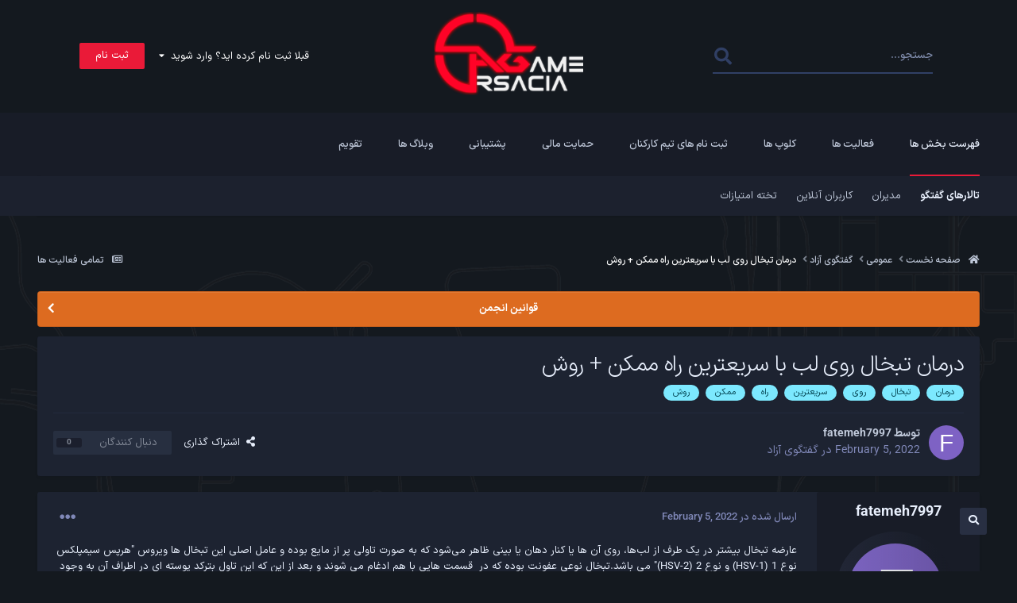

--- FILE ---
content_type: text/html;charset=UTF-8
request_url: https://forum.arsacia.ir/topic/24312-%D8%AF%D8%B1%D9%85%D8%A7%D9%86-%D8%AA%D8%A8%D8%AE%D8%A7%D9%84-%D8%B1%D9%88%DB%8C-%D9%84%D8%A8-%D8%A8%D8%A7-%D8%B3%D8%B1%DB%8C%D8%B9%D8%AA%D8%B1%DB%8C%D9%86-%D8%B1%D8%A7%D9%87-%D9%85%D9%85%DA%A9%D9%86-%D8%B1%D9%88%D8%B4/
body_size: 21729
content:
<!DOCTYPE html>
<html lang="fa-IR" dir="rtl">
	<head>
		<meta charset="utf-8">
        
		<title>درمان تبخال روی لب با سریعترین راه ممکن + روش - گفتگوی آزاد - انجمن آرساکیا گیم</title>
		
		
		
		

	<meta name="viewport" content="width=device-width, initial-scale=1">


	
	


	<meta name="twitter:card" content="summary" />




	
		
			
				<meta property="og:title" content="درمان تبخال روی لب با سریعترین راه ممکن + روش">
			
		
	

	
		
			
				<meta property="og:type" content="website">
			
		
	

	
		
			
				<meta property="og:url" content="https://forum.arsacia.ir/topic/24312-%D8%AF%D8%B1%D9%85%D8%A7%D9%86-%D8%AA%D8%A8%D8%AE%D8%A7%D9%84-%D8%B1%D9%88%DB%8C-%D9%84%D8%A8-%D8%A8%D8%A7-%D8%B3%D8%B1%DB%8C%D8%B9%D8%AA%D8%B1%DB%8C%D9%86-%D8%B1%D8%A7%D9%87-%D9%85%D9%85%DA%A9%D9%86-%D8%B1%D9%88%D8%B4/">
			
		
	

	
		
			
				<meta name="description" content="انجمن آرساکیا گیم، بحث و گفتگو در مورد بازی - بهترین مرجع بازی (چندنفره) در ایران">
			
		
	

	
		
			
				<meta property="og:description" content="عارضه تبخال بیشتر در یک طرف از لب‌ها، روی آن ها یا کنار دهان یا بینی ظاهر می‌شود که به صورت تاولی پر از مایع بوده و عامل اصلی این تبخال ها ویروس &quot;هرپس سیمپلکس نوع 1 (HSV-1) و نوع 2 (HSV-2)&quot; می باشد.تبخال نوعی عفونت بوده که در قسمت هایی با هم ادغام می شوند و بعد از این که این تاول بترکد پوسته ای د...">
			
		
	

	
		
			
				<meta property="og:updated_time" content="2022-02-05T10:37:07Z">
			
		
	

	
		
			
				<meta name="keywords" content="درمان, تبخال, روی, سریعترین, راه, ممکن, روش">
			
		
	

	
		
			
				<meta property="og:site_name" content="انجمن آرساکیا گیم">
			
		
	

	
		
			
				<meta property="og:locale" content="fa_IR">
			
		
	


	
		<link rel="canonical" href="https://forum.arsacia.ir/topic/24312-%D8%AF%D8%B1%D9%85%D8%A7%D9%86-%D8%AA%D8%A8%D8%AE%D8%A7%D9%84-%D8%B1%D9%88%DB%8C-%D9%84%D8%A8-%D8%A8%D8%A7-%D8%B3%D8%B1%DB%8C%D8%B9%D8%AA%D8%B1%DB%8C%D9%86-%D8%B1%D8%A7%D9%87-%D9%85%D9%85%DA%A9%D9%86-%D8%B1%D9%88%D8%B4/" />
	

<link rel="alternate" type="application/rss+xml" title="RSS Feed" href="https://forum.arsacia.ir/rss/1-rss-feed.xml/" />



<link rel="manifest" href="https://forum.arsacia.ir/manifest.webmanifest/">
<meta name="msapplication-config" content="https://forum.arsacia.ir/browserconfig.xml/">
<meta name="msapplication-starturl" content="/">
<meta name="application-name" content="">
<meta name="apple-mobile-web-app-title" content="">

	<meta name="theme-color" content="#cc0000">


	<meta name="msapplication-TileColor" content="#000000">


	<link rel="mask-icon" href="https://forum.arsacia.ir/uploads/monthly_2023_10/1f1e6-1f1ec.svg?v=1741278299" color="#cc0000">




	

	
		
			<link rel="icon" sizes="36x36" href="https://forum.arsacia.ir/uploads/monthly_2023_10/android-chrome-36x36.png?v=1741278299">
		
	

	
		
			<link rel="icon" sizes="48x48" href="https://forum.arsacia.ir/uploads/monthly_2023_10/android-chrome-48x48.png?v=1741278299">
		
	

	
		
			<link rel="icon" sizes="72x72" href="https://forum.arsacia.ir/uploads/monthly_2023_10/android-chrome-72x72.png?v=1741278299">
		
	

	
		
			<link rel="icon" sizes="96x96" href="https://forum.arsacia.ir/uploads/monthly_2023_10/android-chrome-96x96.png?v=1741278299">
		
	

	
		
			<link rel="icon" sizes="144x144" href="https://forum.arsacia.ir/uploads/monthly_2023_10/android-chrome-144x144.png?v=1741278299">
		
	

	
		
			<link rel="icon" sizes="192x192" href="https://forum.arsacia.ir/uploads/monthly_2023_10/android-chrome-192x192.png?v=1741278299">
		
	

	
		
			<link rel="icon" sizes="256x256" href="https://forum.arsacia.ir/uploads/monthly_2023_10/android-chrome-256x256.png?v=1741278299">
		
	

	
		
			<link rel="icon" sizes="384x384" href="https://forum.arsacia.ir/uploads/monthly_2023_10/android-chrome-384x384.png?v=1741278299">
		
	

	
		
			<link rel="icon" sizes="512x512" href="https://forum.arsacia.ir/uploads/monthly_2023_10/android-chrome-512x512.png?v=1741278299">
		
	

	
		
			<meta name="msapplication-square70x70logo" content="https://forum.arsacia.ir/uploads/monthly_2023_10/msapplication-square70x70logo.png?v=1741278299"/>
		
	

	
		
			<meta name="msapplication-TileImage" content="https://forum.arsacia.ir/uploads/monthly_2023_10/msapplication-TileImage.png?v=1741278299"/>
		
	

	
		
			<meta name="msapplication-square150x150logo" content="https://forum.arsacia.ir/uploads/monthly_2023_10/msapplication-square150x150logo.png?v=1741278299"/>
		
	

	
		
			<meta name="msapplication-wide310x150logo" content="https://forum.arsacia.ir/uploads/monthly_2023_10/msapplication-wide310x150logo.png?v=1741278299"/>
		
	

	
		
			<meta name="msapplication-square310x310logo" content="https://forum.arsacia.ir/uploads/monthly_2023_10/msapplication-square310x310logo.png?v=1741278299"/>
		
	

	
		
			
				<link rel="apple-touch-icon" href="https://forum.arsacia.ir/uploads/monthly_2023_10/apple-touch-icon-57x57.png?v=1741278299">
			
		
	

	
		
			
				<link rel="apple-touch-icon" sizes="60x60" href="https://forum.arsacia.ir/uploads/monthly_2023_10/apple-touch-icon-60x60.png?v=1741278299">
			
		
	

	
		
			
				<link rel="apple-touch-icon" sizes="72x72" href="https://forum.arsacia.ir/uploads/monthly_2023_10/apple-touch-icon-72x72.png?v=1741278299">
			
		
	

	
		
			
				<link rel="apple-touch-icon" sizes="76x76" href="https://forum.arsacia.ir/uploads/monthly_2023_10/apple-touch-icon-76x76.png?v=1741278299">
			
		
	

	
		
			
				<link rel="apple-touch-icon" sizes="114x114" href="https://forum.arsacia.ir/uploads/monthly_2023_10/apple-touch-icon-114x114.png?v=1741278299">
			
		
	

	
		
			
				<link rel="apple-touch-icon" sizes="120x120" href="https://forum.arsacia.ir/uploads/monthly_2023_10/apple-touch-icon-120x120.png?v=1741278299">
			
		
	

	
		
			
				<link rel="apple-touch-icon" sizes="144x144" href="https://forum.arsacia.ir/uploads/monthly_2023_10/apple-touch-icon-144x144.png?v=1741278299">
			
		
	

	
		
			
				<link rel="apple-touch-icon" sizes="152x152" href="https://forum.arsacia.ir/uploads/monthly_2023_10/apple-touch-icon-152x152.png?v=1741278299">
			
		
	

	
		
			
				<link rel="apple-touch-icon" sizes="180x180" href="https://forum.arsacia.ir/uploads/monthly_2023_10/apple-touch-icon-180x180.png?v=1741278299">
			
		
	




	<meta name="mobile-web-app-capable" content="yes">
	<meta name="apple-touch-fullscreen" content="yes">
	<meta name="apple-mobile-web-app-capable" content="yes">

	
		
	
		
			<link rel="apple-touch-startup-image" media="screen and (device-width: 568px) and (device-height: 320px) and (-webkit-device-pixel-ratio: 2) and (orientation: landscape)" href="https://forum.arsacia.ir/uploads/monthly_2023_10/apple-startup-1136x640.png?v=1741278299">
		
	
		
			<link rel="apple-touch-startup-image" media="screen and (device-width: 812px) and (device-height: 375px) and (-webkit-device-pixel-ratio: 3) and (orientation: landscape)" href="https://forum.arsacia.ir/uploads/monthly_2023_10/apple-startup-2436x1125.png?v=1741278299">
		
	
		
			<link rel="apple-touch-startup-image" media="screen and (device-width: 896px) and (device-height: 414px) and (-webkit-device-pixel-ratio: 2) and (orientation: landscape)" href="https://forum.arsacia.ir/uploads/monthly_2023_10/apple-startup-1792x828.png?v=1741278299">
		
	
		
			<link rel="apple-touch-startup-image" media="screen and (device-width: 414px) and (device-height: 896px) and (-webkit-device-pixel-ratio: 2) and (orientation: portrait)" href="https://forum.arsacia.ir/uploads/monthly_2023_10/apple-startup-828x1792.png?v=1741278299">
		
	
		
			<link rel="apple-touch-startup-image" media="screen and (device-width: 667px) and (device-height: 375px) and (-webkit-device-pixel-ratio: 2) and (orientation: landscape)" href="https://forum.arsacia.ir/uploads/monthly_2023_10/apple-startup-1334x750.png?v=1741278299">
		
	
		
			<link rel="apple-touch-startup-image" media="screen and (device-width: 414px) and (device-height: 896px) and (-webkit-device-pixel-ratio: 3) and (orientation: portrait)" href="https://forum.arsacia.ir/uploads/monthly_2023_10/apple-startup-1242x2688.png?v=1741278299">
		
	
		
			<link rel="apple-touch-startup-image" media="screen and (device-width: 736px) and (device-height: 414px) and (-webkit-device-pixel-ratio: 3) and (orientation: landscape)" href="https://forum.arsacia.ir/uploads/monthly_2023_10/apple-startup-2208x1242.png?v=1741278299">
		
	
		
			<link rel="apple-touch-startup-image" media="screen and (device-width: 375px) and (device-height: 812px) and (-webkit-device-pixel-ratio: 3) and (orientation: portrait)" href="https://forum.arsacia.ir/uploads/monthly_2023_10/apple-startup-1125x2436.png?v=1741278299">
		
	
		
			<link rel="apple-touch-startup-image" media="screen and (device-width: 414px) and (device-height: 736px) and (-webkit-device-pixel-ratio: 3) and (orientation: portrait)" href="https://forum.arsacia.ir/uploads/monthly_2023_10/apple-startup-1242x2208.png?v=1741278299">
		
	
		
			<link rel="apple-touch-startup-image" media="screen and (device-width: 1366px) and (device-height: 1024px) and (-webkit-device-pixel-ratio: 2) and (orientation: landscape)" href="https://forum.arsacia.ir/uploads/monthly_2023_10/apple-startup-2732x2048.png?v=1741278299">
		
	
		
			<link rel="apple-touch-startup-image" media="screen and (device-width: 896px) and (device-height: 414px) and (-webkit-device-pixel-ratio: 3) and (orientation: landscape)" href="https://forum.arsacia.ir/uploads/monthly_2023_10/apple-startup-2688x1242.png?v=1741278299">
		
	
		
			<link rel="apple-touch-startup-image" media="screen and (device-width: 1112px) and (device-height: 834px) and (-webkit-device-pixel-ratio: 2) and (orientation: landscape)" href="https://forum.arsacia.ir/uploads/monthly_2023_10/apple-startup-2224x1668.png?v=1741278299">
		
	
		
			<link rel="apple-touch-startup-image" media="screen and (device-width: 375px) and (device-height: 667px) and (-webkit-device-pixel-ratio: 2) and (orientation: portrait)" href="https://forum.arsacia.ir/uploads/monthly_2023_10/apple-startup-750x1334.png?v=1741278299">
		
	
		
			<link rel="apple-touch-startup-image" media="screen and (device-width: 1024px) and (device-height: 1366px) and (-webkit-device-pixel-ratio: 2) and (orientation: portrait)" href="https://forum.arsacia.ir/uploads/monthly_2023_10/apple-startup-2048x2732.png?v=1741278299">
		
	
		
			<link rel="apple-touch-startup-image" media="screen and (device-width: 1194px) and (device-height: 834px) and (-webkit-device-pixel-ratio: 2) and (orientation: landscape)" href="https://forum.arsacia.ir/uploads/monthly_2023_10/apple-startup-2388x1668.png?v=1741278299">
		
	
		
			<link rel="apple-touch-startup-image" media="screen and (device-width: 834px) and (device-height: 1112px) and (-webkit-device-pixel-ratio: 2) and (orientation: portrait)" href="https://forum.arsacia.ir/uploads/monthly_2023_10/apple-startup-1668x2224.png?v=1741278299">
		
	
		
			<link rel="apple-touch-startup-image" media="screen and (device-width: 320px) and (device-height: 568px) and (-webkit-device-pixel-ratio: 2) and (orientation: portrait)" href="https://forum.arsacia.ir/uploads/monthly_2023_10/apple-startup-640x1136.png?v=1741278299">
		
	
		
			<link rel="apple-touch-startup-image" media="screen and (device-width: 834px) and (device-height: 1194px) and (-webkit-device-pixel-ratio: 2) and (orientation: portrait)" href="https://forum.arsacia.ir/uploads/monthly_2023_10/apple-startup-1668x2388.png?v=1741278299">
		
	
		
			<link rel="apple-touch-startup-image" media="screen and (device-width: 1024px) and (device-height: 768px) and (-webkit-device-pixel-ratio: 2) and (orientation: landscape)" href="https://forum.arsacia.ir/uploads/monthly_2023_10/apple-startup-2048x1536.png?v=1741278299">
		
	
		
			<link rel="apple-touch-startup-image" media="screen and (device-width: 768px) and (device-height: 1024px) and (-webkit-device-pixel-ratio: 2) and (orientation: portrait)" href="https://forum.arsacia.ir/uploads/monthly_2023_10/apple-startup-1536x2048.png?v=1741278299">
		
	
		
			<link rel="apple-touch-startup-image" media="screen and (device-width: 820px) and (device-height: 1180px) and (-webkit-device-pixel-ratio: 2) and (orientation: landscape)" href="https://forum.arsacia.ir/uploads/monthly_2023_10/apple-startup-2360x1640.png?v=1741278299">
		
	
		
			<link rel="apple-touch-startup-image" media="screen and (device-width: 1180px) and (device-height: 820px) and (-webkit-device-pixel-ratio: 2) and (orientation: portrait)" href="https://forum.arsacia.ir/uploads/monthly_2023_10/apple-startup-1640x2360.png?v=1741278299">
		
	
		
			<link rel="apple-touch-startup-image" media="screen and (device-width: 810px) and (device-height: 1080px) and (-webkit-device-pixel-ratio: 2) and (orientation: landscape)" href="https://forum.arsacia.ir/uploads/monthly_2023_10/apple-startup-2160x1620.png?v=1741278299">
		
	
		
			<link rel="apple-touch-startup-image" media="screen and (device-width: 1080px) and (device-height: 810px) and (-webkit-device-pixel-ratio: 2) and (orientation: portrait)" href="https://forum.arsacia.ir/uploads/monthly_2023_10/apple-startup-1620x2160.png?v=1741278299">
		
	
		
			<link rel="apple-touch-startup-image" media="screen and (device-width: 926px) and (device-height: 428px) and (-webkit-device-pixel-ratio: 3) and (orientation: landscape)" href="https://forum.arsacia.ir/uploads/monthly_2023_10/apple-startup-2778x1284.png?v=1741278299">
		
	
		
			<link rel="apple-touch-startup-image" media="screen and (device-width: 428px) and (device-height: 926px) and (-webkit-device-pixel-ratio: 3) and (orientation: portrait)" href="https://forum.arsacia.ir/uploads/monthly_2023_10/apple-startup-1284x2778.png?v=1741278299">
		
	
		
			<link rel="apple-touch-startup-image" media="screen and (device-width: 844px) and (device-height: 390px) and (-webkit-device-pixel-ratio: 3) and (orientation: landscape)" href="https://forum.arsacia.ir/uploads/monthly_2023_10/apple-startup-2532x1170.png?v=1741278299">
		
	
		
			<link rel="apple-touch-startup-image" media="screen and (device-width: 390px) and (device-height: 844px) and (-webkit-device-pixel-ratio: 3) and (orientation: portrait)" href="https://forum.arsacia.ir/uploads/monthly_2023_10/apple-startup-1170x2532.png?v=1741278299">
		
	
		
			<link rel="apple-touch-startup-image" media="screen and (device-width: 780px) and (device-height: 360px) and (-webkit-device-pixel-ratio: 3) and (orientation: landscape)" href="https://forum.arsacia.ir/uploads/monthly_2023_10/apple-startup-2340x1080.png?v=1741278299">
		
	


<link rel="preload" href="//forum.arsacia.ir/applications/core/interface/font/fontawesome-webfont.woff2?v=4.7.0" as="font" crossorigin="anonymous">
		

	
		<link href="/out/cssRoboto.css" rel="stylesheet">
	



	<link rel='stylesheet' href='https://forum.arsacia.ir/uploads/css_built_24/341e4a57816af3ba440d891ca87450ff_framework.css?v=6821ea72651768924832' media='all'>

	<link rel='stylesheet' href='https://forum.arsacia.ir/uploads/css_built_24/05e81b71abe4f22d6eb8d1a929494829_responsive.css?v=6821ea72651768924832' media='all'>

	<link rel='stylesheet' href='https://forum.arsacia.ir/uploads/css_built_24/20446cf2d164adcc029377cb04d43d17_flags.css?v=6821ea72651768924832' media='all'>

	<link rel='stylesheet' href='https://forum.arsacia.ir/uploads/css_built_24/90eb5adf50a8c640f633d47fd7eb1778_core.css?v=6821ea72651768924832' media='all'>

	<link rel='stylesheet' href='https://forum.arsacia.ir/uploads/css_built_24/5a0da001ccc2200dc5625c3f3934497d_core_responsive.css?v=6821ea72651768924832' media='all'>

	<link rel='stylesheet' href='https://forum.arsacia.ir/uploads/css_built_24/62e269ced0fdab7e30e026f1d30ae516_forums.css?v=6821ea72651768924832' media='all'>

	<link rel='stylesheet' href='https://forum.arsacia.ir/uploads/css_built_24/76e62c573090645fb99a15a363d8620e_forums_responsive.css?v=6821ea72651768924832' media='all'>

	<link rel='stylesheet' href='https://forum.arsacia.ir/uploads/css_built_24/ebdea0c6a7dab6d37900b9190d3ac77b_topics.css?v=6821ea72651768924832' media='all'>





<link rel='stylesheet' href='https://forum.arsacia.ir/uploads/css_built_24/258adbb6e4f3e83cd3b355f84e3fa002_custom.css?v=6821ea72651768924832' media='all'>




        
		
		

	
	<link rel='shortcut icon' href='https://forum.arsacia.ir/uploads/monthly_2019_11/agicon.ico.206c36f1cec2a7d31d780664c51bf899.ico' type="image/x-icon">

        
<link rel="stylesheet" href="/out/all.css">
<link rel="stylesheet" href="/out/v4-shims.css">

<link href="/out/cssPoppins.css" rel="stylesheet">


	</head>
	<body class="ipsApp ipsApp_front ipsJS_none ipsClearfix" data-controller="core.front.core.app"  data-message=""  data-pageapp="forums" data-pagelocation="front" data-pagemodule="forums" data-pagecontroller="topic" data-pageid="24312"   >
		
        

        

		  <a href="#ipsLayout_mainArea" class="ipsHide" title="رفتن مطلب اصلی این صفحه" accesskey="m">رفتن به مطلب</a>
        <div id="ipsLayout_header" class="ipsClearfix">
			





            <header>
              
   <div class='ipsLayout_container'>
      <div id='yt__acme_header'>
        
        <div class='yt__acme_header__search'>
           

	<div id="elSearchWrapper">
		<div id='elSearch' data-controller="core.front.core.quickSearch">
			<form accept-charset='utf-8' action='//forum.arsacia.ir/search/?do=quicksearch' method='post'>
                <input type='search' id='elSearchField' placeholder='جستجو...' name='q' autocomplete='off' aria-label='جستجو'>
                <details class='cSearchFilter'>
                    <summary class='cSearchFilter__text'></summary>
                    <ul class='cSearchFilter__menu'>
                        
                        <li><label><input type="radio" name="type" value="all" ><span class='cSearchFilter__menuText'>هر جایی</span></label></li>
                        
                            
                                <li><label><input type="radio" name="type" value='contextual_{&quot;type&quot;:&quot;forums_topic&quot;,&quot;nodes&quot;:41}' checked><span class='cSearchFilter__menuText'>این تالار</span></label></li>
                            
                                <li><label><input type="radio" name="type" value='contextual_{&quot;type&quot;:&quot;forums_topic&quot;,&quot;item&quot;:24312}' checked><span class='cSearchFilter__menuText'>این موضوع</span></label></li>
                            
                        
                        
                            <li><label><input type="radio" name="type" value="core_statuses_status"><span class='cSearchFilter__menuText'>بروزرسانی وضعیت</span></label></li>
                        
                            <li><label><input type="radio" name="type" value="forums_topic"><span class='cSearchFilter__menuText'>موضوع ها</span></label></li>
                        
                            <li><label><input type="radio" name="type" value="staffappsystem_applicationrecord"><span class='cSearchFilter__menuText'>ثبت نام ها</span></label></li>
                        
                            <li><label><input type="radio" name="type" value="nexus_package_item"><span class='cSearchFilter__menuText'>محصولات</span></label></li>
                        
                            <li><label><input type="radio" name="type" value="blog_entry"><span class='cSearchFilter__menuText'>نوشته‌های وبلاگ</span></label></li>
                        
                            <li><label><input type="radio" name="type" value="calendar_event"><span class='cSearchFilter__menuText'>رویداد</span></label></li>
                        
                            <li><label><input type="radio" name="type" value="core_members"><span class='cSearchFilter__menuText'>کاربران</span></label></li>
                        
                    </ul>
                </details>
				<button class='cSearchSubmit' type="submit" aria-label='جستجو'><i class="fa fa-search"></i></button>
			</form>
		</div>
	</div>

        </div>
        
        <div class='yt__acme_header__logo'>
		   


<a href='https://forum.arsacia.ir/' id='elLogo' accesskey='1'><img src="https://forum.arsacia.ir/uploads/monthly_2023_10/AGLogo-web.png.9e14ff9c7ddaa798f0042bac96d0d29c.png" alt='انجمن آرساکیا گیم'></a>

        </div>
        <div class='yt__acme_header__userpanel'>
		   

	<ul id="elUserNav" class="ipsList_inline cSignedOut ipsResponsive_showDesktop">
		
        
		
        
        
            
            
	


	<li class='cUserNav_icon ipsHide' id='elCart_container'></li>
	<li class='elUserNav_sep ipsHide' id='elCart_sep'></li>

<li id="elSignInLink">
                <a href="https://forum.arsacia.ir/login/" data-ipsmenu-closeonclick="false" data-ipsmenu id="elUserSignIn">
                    قبلا ثبت نام کرده اید؟ وارد شوید  <i class="fa fa-caret-down"></i>
                </a>
                
<div id='elUserSignIn_menu' class='ipsMenu ipsMenu_auto ipsHide'>
	<form accept-charset='utf-8' method='post' action='https://forum.arsacia.ir/login/'>
		<input type="hidden" name="csrfKey" value="6f52f42d2b4e24871accb5602402a504">
		<input type="hidden" name="ref" value="[base64]">
		<div data-role="loginForm">
			
			
			
				
<div class="ipsPad ipsForm ipsForm_vertical">
	<h4 class="ipsType_sectionHead">ورود</h4>
	<br><br>
	<ul class='ipsList_reset'>
		<li class="ipsFieldRow ipsFieldRow_noLabel ipsFieldRow_fullWidth">
			
			
				<input type="text" placeholder="نام نمایشی یا آدرس ایمیل" name="auth" autocomplete="email">
			
		</li>
		<li class="ipsFieldRow ipsFieldRow_noLabel ipsFieldRow_fullWidth">
			<input type="password" placeholder=" گذرواژه" name="password" autocomplete="current-password">
		</li>
		<li class="ipsFieldRow ipsFieldRow_checkbox ipsClearfix">
			<span class="ipsCustomInput">
				<input type="checkbox" name="remember_me" id="remember_me_checkbox" value="1" checked aria-checked="true">
				<span></span>
			</span>
			<div class="ipsFieldRow_content">
				<label class="ipsFieldRow_label" for="remember_me_checkbox">من را بیاد آور</label>
				<span class="ipsFieldRow_desc">این گزینه برای رایانه های اشتراکی توصیه نمی شود</span>
			</div>
		</li>
		<li class="ipsFieldRow ipsFieldRow_fullWidth">
			<button type="submit" name="_processLogin" value="usernamepassword" class="ipsButton ipsButton_primary ipsButton_small" id="elSignIn_submit">ورود</button>
			
				<p class="ipsType_right ipsType_small">
					
						<a href='https://forum.arsacia.ir/lostpassword/' data-ipsDialog data-ipsDialog-title=' گذرواژه خود را فراموش کرده اید؟'>
					
					 گذرواژه خود را فراموش کرده اید؟</a>
				</p>
			
		</li>
	</ul>
</div>
			
		</div>
	</form>
</div>
            </li>
            
        
		
			<li>
				
					<a href="https://forum.arsacia.ir/register/" data-ipsdialog data-ipsdialog-size="narrow" data-ipsdialog-title="ثبت نام"  id="elRegisterButton" class="ipsButton ipsButton_normal ipsButton_primary">ثبت نام</a>
				
			</li>
		
	</ul>

           
<ul class='ipsMobileHamburger ipsList_reset ipsResponsive_hideDesktop'>
	<li data-ipsDrawer data-ipsDrawer-drawerElem='#elMobileDrawer'>
		<a href='#' >
			
			
				
			
			
			
			<i class='fa fa-navicon'></i>
		</a>
	</li>
</ul>
        </div>
      </div>
	</div>

            </header>
            



<div id='yt__acme_nav' class=''>
  <div class='ipsLayout_container'>
    
	<nav data-controller='core.front.core.navBar'>
		<div class='ipsNavBar_primary'>
            
                

            
			<ul id='yt__acme_nav__primary' data-role="primaryNavBar">
				



	
		
		
			
		
		<li class='ipsNavBar_active' data-active id='elNavSecondary_1' data-role="navBarItem" data-navApp="core" data-navExt="CustomItem">
			
			
				<a href="https://forum.arsacia.ir"  data-navItem-id="1" data-navDefault>
					فهرست بخش ها
				</a>
			
			
				<ul class='ipsNavBar_secondary ' data-role='secondaryNavBar'>
					



	
		
		
			
		
		<li class='ipsNavBar_active' data-active id='elNavSecondary_8' data-role="navBarItem" data-navApp="forums" data-navExt="Forums">
			
			
				<a href="https://forum.arsacia.ir"  data-navItem-id="8" data-navDefault>
					تالارهای گفتگو
				</a>
			
			
		</li>
	
	

	
	

	
		
		
		<li  id='elNavSecondary_10' data-role="navBarItem" data-navApp="core" data-navExt="StaffDirectory">
			
			
				<a href="https://forum.arsacia.ir/staff/"  data-navItem-id="10" >
					مدیران
				</a>
			
			
		</li>
	
	

	
		
		
		<li  id='elNavSecondary_11' data-role="navBarItem" data-navApp="core" data-navExt="OnlineUsers">
			
			
				<a href="https://forum.arsacia.ir/online/"  data-navItem-id="11" >
					کاربران آنلاین
				</a>
			
			
		</li>
	
	

	
	

	
		
		
		<li  id='elNavSecondary_12' data-role="navBarItem" data-navApp="core" data-navExt="Leaderboard">
			
			
				<a href="https://forum.arsacia.ir/leaderboard/"  data-navItem-id="12" >
					تخته امتیازات
				</a>
			
			
		</li>
	
	



					<li class='ipsHide' id='elNavigationMore_1' data-role='navMore'>
						<a href='#' data-ipsMenu data-ipsMenu-appendTo='#elNavigationMore_1' id='elNavigationMore_1_dropdown'>بیشتر <i class='fa fa-caret-down'></i></a>
						<ul class='ipsHide ipsMenu ipsMenu_auto' id='elNavigationMore_1_dropdown_menu' data-role='moreDropdown'></ul>
					</li>
				</ul>
			
		</li>
	
	

	
		
		
		<li  id='elNavSecondary_2' data-role="navBarItem" data-navApp="core" data-navExt="CustomItem">
			
			
				<a href="https://forum.arsacia.ir/discover/"  data-navItem-id="2" >
					فعالیت ها
				</a>
			
			
				<ul class='ipsNavBar_secondary ipsHide' data-role='secondaryNavBar'>
					



	
		
		
		<li  id='elNavSecondary_3' data-role="navBarItem" data-navApp="core" data-navExt="AllActivity">
			
			
				<a href="https://forum.arsacia.ir/discover/"  data-navItem-id="3" >
					تمامی فعالیت ها
				</a>
			
			
		</li>
	
	

	
	

	
	

	
	

	
		
		
		<li  id='elNavSecondary_7' data-role="navBarItem" data-navApp="core" data-navExt="Search">
			
			
				<a href="https://forum.arsacia.ir/search/"  data-navItem-id="7" >
					جستجو
				</a>
			
			
		</li>
	
	



					<li class='ipsHide' id='elNavigationMore_2' data-role='navMore'>
						<a href='#' data-ipsMenu data-ipsMenu-appendTo='#elNavigationMore_2' id='elNavigationMore_2_dropdown'>بیشتر <i class='fa fa-caret-down'></i></a>
						<ul class='ipsHide ipsMenu ipsMenu_auto' id='elNavigationMore_2_dropdown_menu' data-role='moreDropdown'></ul>
					</li>
				</ul>
			
		</li>
	
	

	
		
		
		<li  id='elNavSecondary_17' data-role="navBarItem" data-navApp="core" data-navExt="Clubs">
			
			
				<a href="https://forum.arsacia.ir/clubs/"  data-navItem-id="17" >
					کلوپ ها
				</a>
			
			
		</li>
	
	

	
		
		
		<li  id='elNavSecondary_19' data-role="navBarItem" data-navApp="staffappsystem" data-navExt="Applications">
			
			
				<a href="https://forum.arsacia.ir/staffapplications/"  data-navItem-id="19" >
					ثبت نام های تیم کارکنان
				</a>
			
			
		</li>
	
	

	
		
		
		<li  id='elNavSecondary_18' data-role="navBarItem" data-navApp="donate" data-navExt="Donate">
			
			
				<a href="https://forum.arsacia.ir/donate/"  data-navItem-id="18" >
					حمایت مالی
				</a>
			
			
				<ul class='ipsNavBar_secondary ipsHide' data-role='secondaryNavBar'>
					



	
		
		
		<li  id='elNavSecondary_40' data-role="navBarItem" data-navApp="core" data-navExt="CustomItem">
			
			
				<a href="https://forum.arsacia.ir/donate/make-donation/"  data-navItem-id="40" >
					حمایت جدید
				</a>
			
			
		</li>
	
	



					<li class='ipsHide' id='elNavigationMore_18' data-role='navMore'>
						<a href='#' data-ipsMenu data-ipsMenu-appendTo='#elNavigationMore_18' id='elNavigationMore_18_dropdown'>بیشتر <i class='fa fa-caret-down'></i></a>
						<ul class='ipsHide ipsMenu ipsMenu_auto' id='elNavigationMore_18_dropdown_menu' data-role='moreDropdown'></ul>
					</li>
				</ul>
			
		</li>
	
	

	
		
		
		<li  id='elNavSecondary_34' data-role="navBarItem" data-navApp="core" data-navExt="CustomItem">
			
			
				<a href="https://forum.arsacia.ir/support/"  data-navItem-id="34" >
					پشتیبانی
				</a>
			
			
				<ul class='ipsNavBar_secondary ipsHide' data-role='secondaryNavBar'>
					



	
		
		
		<li  id='elNavSecondary_35' data-role="navBarItem" data-navApp="nexus" data-navExt="Support">
			
			
				<a href="https://forum.arsacia.ir/support/"  data-navItem-id="35" >
					پشتیبانی
				</a>
			
			
		</li>
	
	



					<li class='ipsHide' id='elNavigationMore_34' data-role='navMore'>
						<a href='#' data-ipsMenu data-ipsMenu-appendTo='#elNavigationMore_34' id='elNavigationMore_34_dropdown'>بیشتر <i class='fa fa-caret-down'></i></a>
						<ul class='ipsHide ipsMenu ipsMenu_auto' id='elNavigationMore_34_dropdown_menu' data-role='moreDropdown'></ul>
					</li>
				</ul>
			
		</li>
	
	

	
	

	
		
		
		<li  id='elNavSecondary_38' data-role="navBarItem" data-navApp="blog" data-navExt="Blogs">
			
			
				<a href="https://forum.arsacia.ir/blogs/"  data-navItem-id="38" >
					وبلاگ ها
				</a>
			
			
		</li>
	
	

	
		
		
		<li  id='elNavSecondary_39' data-role="navBarItem" data-navApp="calendar" data-navExt="Calendar">
			
			
				<a href="https://forum.arsacia.ir/events/"  data-navItem-id="39" >
					تقویم
				</a>
			
			
		</li>
	
	



				<li class='ipsHide' id='elNavigationMore' data-role='navMore'>
					<a href='#' data-ipsMenu data-ipsMenu-appendTo='#elNavigationMore' id='elNavigationMore_dropdown'>بیشتر</a>
					<ul class='ipsNavBar_secondary ipsHide' data-role='secondaryNavBar'>
						<li class='ipsHide' id='elNavigationMore_more' data-role='navMore'>
							<a href='#' data-ipsMenu data-ipsMenu-appendTo='#elNavigationMore_more' id='elNavigationMore_more_dropdown'>بیشتر <i class='fa fa-caret-down'></i></a>
							<ul class='ipsHide ipsMenu ipsMenu_auto' id='elNavigationMore_more_dropdown_menu' data-role='moreDropdown'></ul>
						</li>
					</ul>
				</li>
			</ul>
		</div>
	</nav>
    
  </div>
</div>


            
<ul id='elMobileNav' class='ipsResponsive_hideDesktop' data-controller='core.front.core.mobileNav'>
	
		
			
			
				
				
			
				
					<li id='elMobileBreadcrumb'>
						<a href='https://forum.arsacia.ir/forum/41-%DA%AF%D9%81%D8%AA%DA%AF%D9%88%DB%8C-%D8%A2%D8%B2%D8%A7%D8%AF/'>
							<span>گفتگوی آزاد</span>
						</a>
					</li>
				
				
			
				
				
			
		
	
	
	
	<li >
		<a data-action="defaultStream" href='https://forum.arsacia.ir/discover/'><i class="fa fa-newspaper-o" aria-hidden="true"></i></a>
	</li>

	

	
		<li class='ipsJS_show'>
			<a href='https://forum.arsacia.ir/search/'><i class='fa fa-search'></i></a>
		</li>
	
</ul>
		</div>
      	<div id="recommendChromiumFF">
          <div>مرورگر پیشنهادی آرساکیا گیم مرورگر های تحت موتور کرومیوم می‌باشد، برای دانلود روی مرورگر انتخابی خود کلیک کنید<br>
              <a rel="nofollow" target="_blank" title="Google Chrome" href="https://www.google.com/chrome/"><img src="https://forum.arsacia.ir/uploads/set_resources_24/84c1e40ea0e759e3f1505eb1788ddf3c_gcicon.svg" alt="Google Chrome"></a>
              <a rel="nofollow" target="_blank" title="Microsoft Edge" href="https://www.microsoft.com/en-us/edge/download/"><img src="https://forum.arsacia.ir/uploads/set_resources_24/84c1e40ea0e759e3f1505eb1788ddf3c_meicon.svg" alt="Microsoft Edge"></a>
              <a rel="nofollow" target="_blank" title="Ungoogled Chromium" href="https://ungoogled-software.github.io/ungoogled-chromium-binaries/"><img src="https://forum.arsacia.ir/uploads/set_resources_24/84c1e40ea0e759e3f1505eb1788ddf3c_ugcicon.svg" alt="Ungoogled Chromium"></a>
              <a rel="nofollow" target="_blank" title="Brave" href="https://brave.com/download/"><img src="https://forum.arsacia.ir/uploads/set_resources_24/84c1e40ea0e759e3f1505eb1788ddf3c_brvicon.svg" alt="Brave"></a>
              <a rel="nofollow" target="_blank" title="Opera GX" href="https://www.opera.com/gx/"><img src="https://forum.arsacia.ir/uploads/set_resources_24/84c1e40ea0e759e3f1505eb1788ddf3c_opgxicon.svg" alt="Opera GX"></a>
              <a rel="nofollow" target="_blank" title="Opera" href="https://www.opera.com/download/"><img src="https://forum.arsacia.ir/uploads/set_resources_24/84c1e40ea0e759e3f1505eb1788ddf3c_opicon.svg" alt="Opera"></a>
          </div>
      </div>
        
		<main id="ipsLayout_body" class="ipsLayout_container">
			<div id="ipsLayout_contentArea">
				<div id="ipsLayout_contentWrapper">
					
<nav class='ipsBreadcrumb ipsBreadcrumb_top ipsFaded_withHover'>
	

	<ul class='ipsList_inline ipsPos_right'>
		
		<li >
			<a data-action="defaultStream" class='ipsType_light '  href='https://forum.arsacia.ir/discover/'><i class="far fa-newspaper"></i> <span>تمامی فعالیت ها</span></a>
		</li>
		
	</ul>

	<ul data-role="breadcrumbList">
		<li>
			<a title="صفحه نخست" href='https://forum.arsacia.ir/'>
				<span><i class='fa fa-home'></i> صفحه نخست <i class='fa fa-angle-right'></i></span>
			</a>
		</li>
		
		
			<li>
				
					<a href='https://forum.arsacia.ir/forum/40-%D8%B9%D9%85%D9%88%D9%85%DB%8C/'>
						<span>عمومی <i class='fa fa-angle-right' aria-hidden="true"></i></span>
					</a>
				
			</li>
		
			<li>
				
					<a href='https://forum.arsacia.ir/forum/41-%DA%AF%D9%81%D8%AA%DA%AF%D9%88%DB%8C-%D8%A2%D8%B2%D8%A7%D8%AF/'>
						<span>گفتگوی آزاد <i class='fa fa-angle-right' aria-hidden="true"></i></span>
					</a>
				
			</li>
		
			<li>
				
					درمان تبخال روی لب با سریعترین راه ممکن + روش
				
			</li>
		
	</ul>
</nav>
					
					<div id="ipsLayout_mainArea">
						
						
						
						

	


	<div class='cAnnouncementsContent'>
		
		<div class='cAnnouncementContentTop ipsAnnouncement ipsMessage_warning ipsType_center'>
            
			<a href='https://forum.arsacia.ir/announcement/1-%D9%82%D9%88%D8%A7%D9%86%DB%8C%D9%86-%D8%A7%D9%86%D8%AC%D9%85%D9%86/' data-ipsDialog data-ipsDialog-title="قوانین انجمن">قوانین انجمن</a>
            
		</div>
		
	</div>



						



<div class='ipsPageHeader ipsResponsive_pull ipsBox ipsPadding sm:ipsPadding:half ipsMargin_bottom'>
		
	
	<div class='ipsFlex ipsFlex-ai:center ipsFlex-fw:wrap ipsGap:4'>
		<div class='ipsFlex-flex:11'>
			<h1 class='ipsType_pageTitle ipsContained_container'>
				

				
				
					<span class='ipsType_break ipsContained'>
						<span>درمان تبخال روی لب با سریعترین راه ممکن + روش</span>
					</span>
				
			</h1>
			
			
				


	
		<ul class='ipsTags ipsList_inline ' >
			
				
					

<li >
	
	<a href="https://forum.arsacia.ir/tags/%D8%AF%D8%B1%D9%85%D8%A7%D9%86/" class='ipsTag' title="نمایش دیگر موضوع های برچسب خورده با 'درمان'" rel="tag" data-tag-label="درمان"><span>درمان</span></a>
	
</li>
				
					

<li >
	
	<a href="https://forum.arsacia.ir/tags/%D8%AA%D8%A8%D8%AE%D8%A7%D9%84/" class='ipsTag' title="نمایش دیگر موضوع های برچسب خورده با 'تبخال'" rel="tag" data-tag-label="تبخال"><span>تبخال</span></a>
	
</li>
				
					

<li >
	
	<a href="https://forum.arsacia.ir/tags/%D8%B1%D9%88%DB%8C/" class='ipsTag' title="نمایش دیگر موضوع های برچسب خورده با 'روی'" rel="tag" data-tag-label="روی"><span>روی</span></a>
	
</li>
				
					

<li >
	
	<a href="https://forum.arsacia.ir/tags/%D8%B3%D8%B1%DB%8C%D8%B9%D8%AA%D8%B1%DB%8C%D9%86/" class='ipsTag' title="نمایش دیگر موضوع های برچسب خورده با 'سریعترین'" rel="tag" data-tag-label="سریعترین"><span>سریعترین</span></a>
	
</li>
				
					

<li >
	
	<a href="https://forum.arsacia.ir/tags/%D8%B1%D8%A7%D9%87/" class='ipsTag' title="نمایش دیگر موضوع های برچسب خورده با 'راه'" rel="tag" data-tag-label="راه"><span>راه</span></a>
	
</li>
				
					

<li >
	
	<a href="https://forum.arsacia.ir/tags/%D9%85%D9%85%DA%A9%D9%86/" class='ipsTag' title="نمایش دیگر موضوع های برچسب خورده با 'ممکن'" rel="tag" data-tag-label="ممکن"><span>ممکن</span></a>
	
</li>
				
					

<li >
	
	<a href="https://forum.arsacia.ir/tags/%D8%B1%D9%88%D8%B4/" class='ipsTag' title="نمایش دیگر موضوع های برچسب خورده با 'روش'" rel="tag" data-tag-label="روش"><span>روش</span></a>
	
</li>
				
			
			
		</ul>
		
	

			
		</div>
		
	</div>
	<hr class='ipsHr'>
	<div class='ipsPageHeader__meta ipsFlex ipsFlex-jc:between ipsFlex-ai:center ipsFlex-fw:wrap ipsGap:3'>
		<div class='ipsFlex-flex:11'>
			<div class='ipsPhotoPanel ipsPhotoPanel_mini ipsPhotoPanel_notPhone ipsClearfix'>
				


	<a href="https://forum.arsacia.ir/profile/17309-fatemeh7997/" rel="nofollow" data-ipsHover data-ipsHover-width="370" data-ipsHover-target="https://forum.arsacia.ir/profile/17309-fatemeh7997/?do=hovercard" class="ipsUserPhoto ipsUserPhoto_mini" title="رفتن به نمایه fatemeh7997">
		<img src='data:image/svg+xml,%3Csvg%20xmlns%3D%22http%3A%2F%2Fwww.w3.org%2F2000%2Fsvg%22%20viewBox%3D%220%200%201024%201024%22%20style%3D%22background%3A%237e62c4%22%3E%3Cg%3E%3Ctext%20text-anchor%3D%22middle%22%20dy%3D%22.35em%22%20x%3D%22512%22%20y%3D%22512%22%20fill%3D%22%23ffffff%22%20font-size%3D%22700%22%20font-family%3D%22-apple-system%2C%20BlinkMacSystemFont%2C%20Roboto%2C%20Helvetica%2C%20Arial%2C%20sans-serif%22%3EF%3C%2Ftext%3E%3C%2Fg%3E%3C%2Fsvg%3E' alt='fatemeh7997' loading="lazy">
	</a>

				<div>
					<p class='ipsType_reset ipsType_blendLinks'>
						<span class='ipsType_normal'>
						
							<strong>توسط 


<a href='https://forum.arsacia.ir/profile/17309-fatemeh7997/' rel="nofollow" data-ipsHover data-ipsHover-width='370' data-ipsHover-target='https://forum.arsacia.ir/profile/17309-fatemeh7997/?do=hovercard&amp;referrer=https%253A%252F%252Fforum.arsacia.ir%252Ftopic%252F24312-%2525D8%2525AF%2525D8%2525B1%2525D9%252585%2525D8%2525A7%2525D9%252586-%2525D8%2525AA%2525D8%2525A8%2525D8%2525AE%2525D8%2525A7%2525D9%252584-%2525D8%2525B1%2525D9%252588%2525DB%25258C-%2525D9%252584%2525D8%2525A8-%2525D8%2525A8%2525D8%2525A7-%2525D8%2525B3%2525D8%2525B1%2525DB%25258C%2525D8%2525B9%2525D8%2525AA%2525D8%2525B1%2525DB%25258C%2525D9%252586-%2525D8%2525B1%2525D8%2525A7%2525D9%252587-%2525D9%252585%2525D9%252585%2525DA%2525A9%2525D9%252586-%2525D8%2525B1%2525D9%252588%2525D8%2525B4%252F' title="رفتن به نمایه fatemeh7997" class="ipsType_break"><span style='color:#'>fatemeh7997</span></a></strong><br />
							<span class='ipsType_light'><time datetime='2022-02-05T10:37:07Z' title='02/05/2022 10:37' data-short='3 سال'>February 5, 2022</time> در <a href="https://forum.arsacia.ir/forum/41-%DA%AF%D9%81%D8%AA%DA%AF%D9%88%DB%8C-%D8%A2%D8%B2%D8%A7%D8%AF/">گفتگوی آزاد</a></span>
						
						</span>
					</p>
				</div>
			</div>
		</div>
		
			<div class='ipsFlex-flex:01 ipsResponsive_hidePhone'>
				<div class='ipsShareLinks'>
					
						


    <a href='#elShareItem_590251188_menu' id='elShareItem_590251188' data-ipsMenu class='ipsShareButton ipsButton ipsButton_verySmall ipsButton_link ipsButton_link--light'>
        <span><i class='fa fa-share-alt'></i></span> &nbsp;اشتراک گذاری
    </a>

    <div class='ipsPadding ipsMenu ipsMenu_normal ipsHide' id='elShareItem_590251188_menu' data-controller="core.front.core.sharelink">
        
        
        <span data-ipsCopy data-ipsCopy-flashmessage>
            <a href="https://forum.arsacia.ir/topic/24312-%D8%AF%D8%B1%D9%85%D8%A7%D9%86-%D8%AA%D8%A8%D8%AE%D8%A7%D9%84-%D8%B1%D9%88%DB%8C-%D9%84%D8%A8-%D8%A8%D8%A7-%D8%B3%D8%B1%DB%8C%D8%B9%D8%AA%D8%B1%DB%8C%D9%86-%D8%B1%D8%A7%D9%87-%D9%85%D9%85%DA%A9%D9%86-%D8%B1%D9%88%D8%B4/" class="ipsButton ipsButton_light ipsButton_small ipsButton_fullWidth" data-role="copyButton" data-clipboard-text="https://forum.arsacia.ir/topic/24312-%D8%AF%D8%B1%D9%85%D8%A7%D9%86-%D8%AA%D8%A8%D8%AE%D8%A7%D9%84-%D8%B1%D9%88%DB%8C-%D9%84%D8%A8-%D8%A8%D8%A7-%D8%B3%D8%B1%DB%8C%D8%B9%D8%AA%D8%B1%DB%8C%D9%86-%D8%B1%D8%A7%D9%87-%D9%85%D9%85%DA%A9%D9%86-%D8%B1%D9%88%D8%B4/" data-ipstooltip title='Copy Link to Clipboard'><i class="fa fa-clone"></i> https://forum.arsacia.ir/topic/24312-%D8%AF%D8%B1%D9%85%D8%A7%D9%86-%D8%AA%D8%A8%D8%AE%D8%A7%D9%84-%D8%B1%D9%88%DB%8C-%D9%84%D8%A8-%D8%A8%D8%A7-%D8%B3%D8%B1%DB%8C%D8%B9%D8%AA%D8%B1%DB%8C%D9%86-%D8%B1%D8%A7%D9%87-%D9%85%D9%85%DA%A9%D9%86-%D8%B1%D9%88%D8%B4/</a>
        </span>
        <ul class='ipsShareLinks ipsMargin_top:half'>
            
                <li>
<a href="https://www.reddit.com/submit?url=https%3A%2F%2Fforum.arsacia.ir%2Ftopic%2F24312-%25D8%25AF%25D8%25B1%25D9%2585%25D8%25A7%25D9%2586-%25D8%25AA%25D8%25A8%25D8%25AE%25D8%25A7%25D9%2584-%25D8%25B1%25D9%2588%25DB%258C-%25D9%2584%25D8%25A8-%25D8%25A8%25D8%25A7-%25D8%25B3%25D8%25B1%25DB%258C%25D8%25B9%25D8%25AA%25D8%25B1%25DB%258C%25D9%2586-%25D8%25B1%25D8%25A7%25D9%2587-%25D9%2585%25D9%2585%25DA%25A9%25D9%2586-%25D8%25B1%25D9%2588%25D8%25B4%2F&amp;title=%D8%AF%D8%B1%D9%85%D8%A7%D9%86+%D8%AA%D8%A8%D8%AE%D8%A7%D9%84+%D8%B1%D9%88%DB%8C+%D9%84%D8%A8+%D8%A8%D8%A7+%D8%B3%D8%B1%DB%8C%D8%B9%D8%AA%D8%B1%DB%8C%D9%86+%D8%B1%D8%A7%D9%87+%D9%85%D9%85%DA%A9%D9%86+%2B+%D8%B1%D9%88%D8%B4" rel="nofollow noopener" class="cShareLink cShareLink_reddit" target="_blank" title='به اشتراک گذاری در Reddit' data-ipsTooltip>
	<i class="fa fa-reddit"></i>
</a></li>
            
        </ul>
        
            <hr class='ipsHr'>
            <button class='ipsHide ipsButton ipsButton_verySmall ipsButton_light ipsButton_fullWidth ipsMargin_top:half' data-controller='core.front.core.webshare' data-role='webShare' data-webShareTitle='درمان تبخال روی لب با سریعترین راه ممکن + روش' data-webShareText='درمان تبخال روی لب با سریعترین راه ممکن + روش' data-webShareUrl='https://forum.arsacia.ir/topic/24312-%D8%AF%D8%B1%D9%85%D8%A7%D9%86-%D8%AA%D8%A8%D8%AE%D8%A7%D9%84-%D8%B1%D9%88%DB%8C-%D9%84%D8%A8-%D8%A8%D8%A7-%D8%B3%D8%B1%DB%8C%D8%B9%D8%AA%D8%B1%DB%8C%D9%86-%D8%B1%D8%A7%D9%87-%D9%85%D9%85%DA%A9%D9%86-%D8%B1%D9%88%D8%B4/'>تنظیمات بیشتر اشتراک گذاری...</button>
        
    </div>

					
					
                    

					



					

<div data-followApp='forums' data-followArea='topic' data-followID='24312' data-controller='core.front.core.followButton'>
	

	<a href='https://forum.arsacia.ir/login/' rel="nofollow" class="ipsFollow ipsPos_middle ipsButton ipsButton_light ipsButton_verySmall ipsButton_disabled" data-role="followButton" data-ipsTooltip title='برای دنبال کردن، ابتدا وارد شوید'>
		<span>دنبال کنندگان</span>
		<span class='ipsCommentCount'>0</span>
	</a>

</div>
				</div>
			</div>
					
	</div>
	
	
</div>








<div class='ipsClearfix'>
	<ul class="ipsToolList ipsToolList_horizontal ipsClearfix ipsSpacer_both ipsResponsive_hidePhone">
		
		
		
	</ul>
</div>

<div id='comments' data-controller='core.front.core.commentFeed,forums.front.topic.view, core.front.core.ignoredComments' data-autoPoll data-baseURL='https://forum.arsacia.ir/topic/24312-%D8%AF%D8%B1%D9%85%D8%A7%D9%86-%D8%AA%D8%A8%D8%AE%D8%A7%D9%84-%D8%B1%D9%88%DB%8C-%D9%84%D8%A8-%D8%A8%D8%A7-%D8%B3%D8%B1%DB%8C%D8%B9%D8%AA%D8%B1%DB%8C%D9%86-%D8%B1%D8%A7%D9%87-%D9%85%D9%85%DA%A9%D9%86-%D8%B1%D9%88%D8%B4/' data-lastPage data-feedID='topic-24312' class='cTopic ipsClear ipsSpacer_top'>
	
			
	

	

<div data-controller='core.front.core.recommendedComments' data-url='https://forum.arsacia.ir/topic/24312-%D8%AF%D8%B1%D9%85%D8%A7%D9%86-%D8%AA%D8%A8%D8%AE%D8%A7%D9%84-%D8%B1%D9%88%DB%8C-%D9%84%D8%A8-%D8%A8%D8%A7-%D8%B3%D8%B1%DB%8C%D8%B9%D8%AA%D8%B1%DB%8C%D9%86-%D8%B1%D8%A7%D9%87-%D9%85%D9%85%DA%A9%D9%86-%D8%B1%D9%88%D8%B4/?recommended=comments' class='ipsRecommendedComments ipsHide'>
	<div data-role="recommendedComments">
		<h2 class='ipsType_sectionHead ipsType_large ipsType_bold ipsMargin_bottom'>ارسال‌های توصیه شده</h2>
		
	</div>
</div>
	
	<div id="elPostFeed" data-role='commentFeed' data-controller='core.front.core.moderation' >
		<form action="https://forum.arsacia.ir/topic/24312-%D8%AF%D8%B1%D9%85%D8%A7%D9%86-%D8%AA%D8%A8%D8%AE%D8%A7%D9%84-%D8%B1%D9%88%DB%8C-%D9%84%D8%A8-%D8%A8%D8%A7-%D8%B3%D8%B1%DB%8C%D8%B9%D8%AA%D8%B1%DB%8C%D9%86-%D8%B1%D8%A7%D9%87-%D9%85%D9%85%DA%A9%D9%86-%D8%B1%D9%88%D8%B4/?csrfKey=6f52f42d2b4e24871accb5602402a504&amp;do=multimodComment" method="post" data-ipsPageAction data-role='moderationTools'>
			
			
				

					

					
					



<a id="comment-307613"></a>
<article  id="elComment_307613" class="cPost ipsBox ipsResponsive_pull  ipsComment  ipsComment_parent ipsClearfix ipsClear ipsColumns ipsColumns_noSpacing ipsColumns_collapsePhone    ">
	

	

	<div class="cAuthorPane_mobile ipsResponsive_showPhone">
		<div class="cAuthorPane_photo">
			<div class="cAuthorPane_photoWrap">
				


	<a href="https://forum.arsacia.ir/profile/17309-fatemeh7997/" rel="nofollow" data-ipsHover data-ipsHover-width="370" data-ipsHover-target="https://forum.arsacia.ir/profile/17309-fatemeh7997/?do=hovercard" class="ipsUserPhoto ipsUserPhoto_large" title="رفتن به نمایه fatemeh7997">
		<img src='data:image/svg+xml,%3Csvg%20xmlns%3D%22http%3A%2F%2Fwww.w3.org%2F2000%2Fsvg%22%20viewBox%3D%220%200%201024%201024%22%20style%3D%22background%3A%237e62c4%22%3E%3Cg%3E%3Ctext%20text-anchor%3D%22middle%22%20dy%3D%22.35em%22%20x%3D%22512%22%20y%3D%22512%22%20fill%3D%22%23ffffff%22%20font-size%3D%22700%22%20font-family%3D%22-apple-system%2C%20BlinkMacSystemFont%2C%20Roboto%2C%20Helvetica%2C%20Arial%2C%20sans-serif%22%3EF%3C%2Ftext%3E%3C%2Fg%3E%3C%2Fsvg%3E' alt='fatemeh7997' loading="lazy">
	</a>

				
				
					<a href="https://forum.arsacia.ir/profile/17309-fatemeh7997/badges/" rel="nofollow">
						
<img src='https://forum.arsacia.ir/uploads/monthly_2023_10/5_Explorer.svg' loading="lazy" alt="کاوشگر" class="cAuthorPane_badge cAuthorPane_badge--rank ipsOutline ipsOutline:2px" data-ipsTooltip title="درجه: کاوشگر (4/14)">
					</a>
				
			</div>
		</div>
		<div class="cAuthorPane_content">
			<h3 class="ipsType_sectionHead cAuthorPane_author ipsType_break ipsType_blendLinks ipsFlex ipsFlex-ai:center">
				


<a href='https://forum.arsacia.ir/profile/17309-fatemeh7997/' rel="nofollow" data-ipsHover data-ipsHover-width='370' data-ipsHover-target='https://forum.arsacia.ir/profile/17309-fatemeh7997/?do=hovercard&amp;referrer=https%253A%252F%252Fforum.arsacia.ir%252Ftopic%252F24312-%2525D8%2525AF%2525D8%2525B1%2525D9%252585%2525D8%2525A7%2525D9%252586-%2525D8%2525AA%2525D8%2525A8%2525D8%2525AE%2525D8%2525A7%2525D9%252584-%2525D8%2525B1%2525D9%252588%2525DB%25258C-%2525D9%252584%2525D8%2525A8-%2525D8%2525A8%2525D8%2525A7-%2525D8%2525B3%2525D8%2525B1%2525DB%25258C%2525D8%2525B9%2525D8%2525AA%2525D8%2525B1%2525DB%25258C%2525D9%252586-%2525D8%2525B1%2525D8%2525A7%2525D9%252587-%2525D9%252585%2525D9%252585%2525DA%2525A9%2525D9%252586-%2525D8%2525B1%2525D9%252588%2525D8%2525B4%252F' title="رفتن به نمایه fatemeh7997" class="ipsType_break"><span style='color:#'>fatemeh7997</span></a>
			</h3>
			<div class="ipsType_light ipsType_reset">
				<a href="https://forum.arsacia.ir/topic/24312-%D8%AF%D8%B1%D9%85%D8%A7%D9%86-%D8%AA%D8%A8%D8%AE%D8%A7%D9%84-%D8%B1%D9%88%DB%8C-%D9%84%D8%A8-%D8%A8%D8%A7-%D8%B3%D8%B1%DB%8C%D8%B9%D8%AA%D8%B1%DB%8C%D9%86-%D8%B1%D8%A7%D9%87-%D9%85%D9%85%DA%A9%D9%86-%D8%B1%D9%88%D8%B4/?do=findComment&amp;comment=307613" rel="nofollow" class="ipsType_blendLinks">ارسال شده در <time datetime='2022-02-05T10:37:07Z' title='02/05/2022 10:37' data-short='3 سال'>February 5, 2022</time></a>
				
			</div>
		</div>
	</div>
	<aside class="ipsComment_author cAuthorPane ipsColumn ipsColumn_medium ipsResponsive_hidePhone">
		<h3 class="ipsType_sectionHead cAuthorPane_author ipsType_blendLinks ipsType_break">
<strong>


<a href='https://forum.arsacia.ir/profile/17309-fatemeh7997/' rel="nofollow" data-ipsHover data-ipsHover-width='370' data-ipsHover-target='https://forum.arsacia.ir/profile/17309-fatemeh7997/?do=hovercard&amp;referrer=https%253A%252F%252Fforum.arsacia.ir%252Ftopic%252F24312-%2525D8%2525AF%2525D8%2525B1%2525D9%252585%2525D8%2525A7%2525D9%252586-%2525D8%2525AA%2525D8%2525A8%2525D8%2525AE%2525D8%2525A7%2525D9%252584-%2525D8%2525B1%2525D9%252588%2525DB%25258C-%2525D9%252584%2525D8%2525A8-%2525D8%2525A8%2525D8%2525A7-%2525D8%2525B3%2525D8%2525B1%2525DB%25258C%2525D8%2525B9%2525D8%2525AA%2525D8%2525B1%2525DB%25258C%2525D9%252586-%2525D8%2525B1%2525D8%2525A7%2525D9%252587-%2525D9%252585%2525D9%252585%2525DA%2525A9%2525D9%252586-%2525D8%2525B1%2525D9%252588%2525D8%2525B4%252F' title="رفتن به نمایه fatemeh7997" class="ipsType_break"><span style='color:#'>fatemeh7997</span></a></strong>
			
		</h3>
		<ul class="cAuthorPane_info ipsList_reset">
			<li data-role="photo" class="cAuthorPane_photo">
				<div class="cAuthorPane_photoWrap">
					


	<a href="https://forum.arsacia.ir/profile/17309-fatemeh7997/" rel="nofollow" data-ipsHover data-ipsHover-width="370" data-ipsHover-target="https://forum.arsacia.ir/profile/17309-fatemeh7997/?do=hovercard" class="ipsUserPhoto ipsUserPhoto_large" title="رفتن به نمایه fatemeh7997">
		<img src='data:image/svg+xml,%3Csvg%20xmlns%3D%22http%3A%2F%2Fwww.w3.org%2F2000%2Fsvg%22%20viewBox%3D%220%200%201024%201024%22%20style%3D%22background%3A%237e62c4%22%3E%3Cg%3E%3Ctext%20text-anchor%3D%22middle%22%20dy%3D%22.35em%22%20x%3D%22512%22%20y%3D%22512%22%20fill%3D%22%23ffffff%22%20font-size%3D%22700%22%20font-family%3D%22-apple-system%2C%20BlinkMacSystemFont%2C%20Roboto%2C%20Helvetica%2C%20Arial%2C%20sans-serif%22%3EF%3C%2Ftext%3E%3C%2Fg%3E%3C%2Fsvg%3E' alt='fatemeh7997' loading="lazy">
	</a>

					
					
						
<img src='https://forum.arsacia.ir/uploads/monthly_2023_10/5_Explorer.svg' loading="lazy" alt="کاوشگر" class="cAuthorPane_badge cAuthorPane_badge--rank ipsOutline ipsOutline:2px" data-ipsTooltip title="درجه: کاوشگر (4/14)">
					
				</div>
			</li>
			
				

	<li data-role="group">
		<span style='color:#'>عضو</span>
	</li>






				
			
			
				<li data-role="stats" class="ipsMargin_top">
					<ul class="ipsList_reset ipsType_light ipsFlex ipsFlex-ai:center ipsFlex-jc:center ipsGap_row:2 cAuthorPane_stats">
						<li>
							
								<a href="https://forum.arsacia.ir/profile/17309-fatemeh7997/content/" rel="nofollow" title="9 ارسال" data-ipstooltip class="ipsType_blendLinks">
							
								<i class="fa fa-comment"></i> 9
							
								</a>
							
						</li>
						
					</ul>
				</li>
			
			
				

			
		
</ul>
      
        <div class="yt__aceme_profil_icon">
            <ul>
               
               
               <li><a href="https://forum.arsacia.ir/profile/17309-fatemeh7997/content/"><i class="fas fa-search"></i></a></li> 
            </ul>
        </div>
        
	</aside>
	<div class="ipsColumn ipsColumn_fluid ipsMargin:none">
		

<div id='comment-307613_wrap' data-controller='core.front.core.comment' data-commentApp='forums' data-commentType='forums' data-commentID="307613" data-quoteData='{&quot;userid&quot;:17309,&quot;username&quot;:&quot;fatemeh7997&quot;,&quot;timestamp&quot;:1644057427,&quot;contentapp&quot;:&quot;forums&quot;,&quot;contenttype&quot;:&quot;forums&quot;,&quot;contentid&quot;:24312,&quot;contentclass&quot;:&quot;forums_Topic&quot;,&quot;contentcommentid&quot;:307613}' class='ipsComment_content ipsType_medium'>

	<div class='ipsComment_meta ipsType_light ipsFlex ipsFlex-ai:center ipsFlex-jc:between ipsFlex-fd:row-reverse'>
		<div class='ipsType_light ipsType_reset ipsType_blendLinks ipsComment_toolWrap'>
			<div class='ipsResponsive_hidePhone ipsComment_badges'>
				<ul class='ipsList_reset ipsFlex ipsFlex-jc:end ipsFlex-fw:wrap ipsGap:2 ipsGap_row:1'>
					
					
					
					
					
				</ul>
			</div>
			<ul class='ipsList_reset ipsComment_tools'>
				<li>
					<a href='#elControls_307613_menu' class='ipsComment_ellipsis' id='elControls_307613' title='تنظیمات بیشتر...' data-ipsMenu data-ipsMenu-appendTo='#comment-307613_wrap'><i class='fa fa-ellipsis-h'></i></a>
					<ul id='elControls_307613_menu' class='ipsMenu ipsMenu_narrow ipsHide'>
						
						
							<li class='ipsMenu_item'><a href='https://forum.arsacia.ir/topic/24312-%D8%AF%D8%B1%D9%85%D8%A7%D9%86-%D8%AA%D8%A8%D8%AE%D8%A7%D9%84-%D8%B1%D9%88%DB%8C-%D9%84%D8%A8-%D8%A8%D8%A7-%D8%B3%D8%B1%DB%8C%D8%B9%D8%AA%D8%B1%DB%8C%D9%86-%D8%B1%D8%A7%D9%87-%D9%85%D9%85%DA%A9%D9%86-%D8%B1%D9%88%D8%B4/' title='به اشتراک گذاری این ارسال' data-ipsDialog data-ipsDialog-size='narrow' data-ipsDialog-content='#elShareComment_307613_menu' data-ipsDialog-title="به اشتراک گذاری این ارسال" id='elSharePost_307613' data-role='shareComment'>اشتراک گذاری</a></li>
						
                        
						
						
						
							
								
							
							
							
							
							
							
						
					</ul>
				</li>
				
			</ul>
		</div>

		<div class='ipsType_reset ipsResponsive_hidePhone'>
			<a href='https://forum.arsacia.ir/topic/24312-%D8%AF%D8%B1%D9%85%D8%A7%D9%86-%D8%AA%D8%A8%D8%AE%D8%A7%D9%84-%D8%B1%D9%88%DB%8C-%D9%84%D8%A8-%D8%A8%D8%A7-%D8%B3%D8%B1%DB%8C%D8%B9%D8%AA%D8%B1%DB%8C%D9%86-%D8%B1%D8%A7%D9%87-%D9%85%D9%85%DA%A9%D9%86-%D8%B1%D9%88%D8%B4/?do=findComment&amp;comment=307613' rel="nofollow" class='ipsType_blendLinks'>ارسال شده در <time datetime='2022-02-05T10:37:07Z' title='02/05/2022 10:37' data-short='3 سال'>February 5, 2022</time></a>
			
			<span class='ipsResponsive_hidePhone'>
				
				
			</span>
		</div>
	</div>

	

    

	<div class='cPost_contentWrap'>
		
		<div data-role='commentContent' class='ipsType_normal ipsType_richText ipsPadding_bottom ipsContained' data-controller='core.front.core.lightboxedImages'>
			<p>
	عارضه تبخال بیشتر در یک طرف از لب‌ها، روی آن ها یا کنار دهان یا بینی ظاهر می‌شود که به صورت تاولی پر از مایع بوده و عامل اصلی این تبخال ها ویروس "هرپس سیمپلکس نوع 1 (HSV-1) و نوع 2 (HSV-2)" می باشد.تبخال نوعی عفونت بوده که در  قسمت هایی با هم ادغام می شوند و بعد از این که این تاول بترکد پوسته ای در اطراف آن به وجود می آید.تبخال بسیار مسری بوده و می تواند از طریق تماس نزدیک (مثل بوسیدن) از فرد آلوده به فرد دیگر انتقال یابد.معمولا تب خال بین یک تا دو هفته از بین میرود. اما برخی افراد سعی دارند که خیلی زودتر تبخال خود را از بین ببرند از این رو از روش های خانگی برای رفع تبخال خود استفاده می کنند.
</p>

<p>
	این را باید بدانید که هیچ درمانی برای از بین رفتن همیشگی ویروس تبخال وجود ندارد اما راه هایی برای پیشگیری از آن وجود دارند که می توانند به کنترل شیوع آن کمک کنند.در ادامه در مورد  علائم، علل و همچنین روش‌های خانگی درمان تبخال به طور مفصل صحبت کرده ایم.پس با این مقاله از سایت والی همراه باشید.
</p>

<p>
	<span style="font-size:20px;">علائم های تبخال کدامند؟</span>
</p>

<p>
	تاول های ریز پر از مایع
</p>

<p>
	احساس خارش یا سوزش روی پوست قبل از بروز تبخال
</p>

<p>
	ممکن است همه ی افراد در طول زندگی خود  تبخال را تجربه کنند. اعتماد بر این است که تا 90 درصد جمعیت جهان آلوده به این نوع ویروس هستند.
</p>

<p>
	<span style="font-size:20px;">علل و عوامل خطر تبخال</span>
</p>

<p>
	عوامل زیادی می توانند در به وجود آمدن تبخال نقش داشته باشند.مهم ترین عامل به وجود آمدن آن  ویروس هرپس سیمپلکس (HSV) است‌ که به دو نوع هرپس نوع 1 (HSV_1) و هرپس نوع 2 (HSV_2) تقسیم میشود. هرپس نوع 1 منجر به تبخال های سرماخوردگی و تبخال های پوستی شده و و هرپس نوع 2  منجر به تبخال تناسلی می شود.این ویروس ها موجب درد در ناحیه‌ی صورت و ناحیه‌ی تناسلی خواهند شد.عوامل دیگری نیز می توانند سسب بروز مجدد تبخال شوند.عبارتند از:
</p>

<p>
	تب
</p>

<p>
	عفونت‌های ویروسی
</p>

<p>
	عدم تعادل هورمونی
</p>

<p>
	خستگی و استرس
</p>

<p>
	قرار گرفتن مستقیم در معرض نور خورشید و باد
</p>

<p>
	ضعیف شدن سیستم ایمنی بدن
</p>

<p>
	<span style="font-size:20px;">عواملی که خطر ابتلا به تبخال را افزایش می دهند:</span>
</p>

<p>
	HIV/ AIDS
</p>

<p>
	سوختگی
</p>

<p>
	ابتلا به بعضی عارضه‌ها مثل اگزما
</p>

<p>
	بعضی از روش‌های درمانی مثل شیمی‌درمانی
</p>

<p>
	فرآیندهای زیبایی مثل تزریق ژل در اطراف لب‌ها
</p>

<p>
	درمان خانگی تبخال و رفع جای تبخال
</p>

<p>
	<span style="font-size:20px;">رفع تبخال با سیر</span>
</p>

<p>
	سیر حاوی آنزیم هایی بوده که به آن خواص ضد باکتری، ضد قارچی و ضد ویروسی می دهد از این رو برای رفع تبخال لب و بینی موثر است.برای این منظور می توانید سیر را له یا نصف کنید و به مدت 10 تا 15 دقیقه روی تب خال خود قرار دهیداین کار را 3 تا 5 بار در روز تکرار کنید.برای گرفتن نتیجه بهتر می‌توانید صبح با شکم خالی سیر خام بخورید.
</p>

<p>
	<span style="font-size:20px;">رفع تبخال با عسل</span>
</p>

<p>
	عسل دارای خاصیت ضد ویروسی و ضد التهابی بوده و می تواند زخم های عفونی را بهبود دهد و  پوست ملتهب و تحریک شده را هم تسکین دهد.برای استفاده از آن با دست های تمیز عسل را با نوک انگشتانتان خود روی تبخال بمالید و پس از گذشت 5 تا 7 دقیقه ناحیه مورد نظر را با آب بشویید.این کا را دو بار در روز انجام دهید.
</p>

<p>
	<span style="font-size:20px;">درمان تبخال با یخ</span>
</p>

<p>
	یخ در کاهش تورم،  قرمزی و درد تب خال بسیار موثر است  و آن را تسکین می دهد.برای استفاده از آن یخ را در یک کیسه فریزر یا یک دستمال تمیز قرار داده و به مدت 10 تا 15 دقیقه روی تب خال خود قرار دهید.این کار را هر 3 الی 4 ساعت یکبار تکرار کنید.
</p>

<p>
	<span style="font-size:20px;">وازلین برای درمان تبخال</span>
</p>

<p>
	تبخال با وازلین درمان نمی شود اما وازلین می تواند از  ترک خوردن پوست جلوگیری کند و  ناراحتی ناشی از تبخال را تسکین دهد.برای این منظور مقداری از وازلین را روی لب‌های خود بمالید و اجازه دهید برای چند ساعت بماند.
</p>

<p>
	منبع:
</p>

<p>
	<a href="https://vally.ir/" rel="external nofollow">https://vally.ir/</a>
</p>

			
		</div>

		

		
	</div>

	

	



<div class='ipsPadding ipsHide cPostShareMenu' id='elShareComment_307613_menu'>
	<h5 class='ipsType_normal ipsType_reset'>لینک به دیدگاه </h5>
	
		
	
	
    <span data-ipsCopy data-ipsCopy-flashmessage>
        <a href="https://forum.arsacia.ir/topic/24312-%D8%AF%D8%B1%D9%85%D8%A7%D9%86-%D8%AA%D8%A8%D8%AE%D8%A7%D9%84-%D8%B1%D9%88%DB%8C-%D9%84%D8%A8-%D8%A8%D8%A7-%D8%B3%D8%B1%DB%8C%D8%B9%D8%AA%D8%B1%DB%8C%D9%86-%D8%B1%D8%A7%D9%87-%D9%85%D9%85%DA%A9%D9%86-%D8%B1%D9%88%D8%B4/" class="ipsButton ipsButton_light ipsButton_small ipsButton_fullWidth" data-role="copyButton" data-clipboard-text="https://forum.arsacia.ir/topic/24312-%D8%AF%D8%B1%D9%85%D8%A7%D9%86-%D8%AA%D8%A8%D8%AE%D8%A7%D9%84-%D8%B1%D9%88%DB%8C-%D9%84%D8%A8-%D8%A8%D8%A7-%D8%B3%D8%B1%DB%8C%D8%B9%D8%AA%D8%B1%DB%8C%D9%86-%D8%B1%D8%A7%D9%87-%D9%85%D9%85%DA%A9%D9%86-%D8%B1%D9%88%D8%B4/" data-ipstooltip title='Copy Link to Clipboard'><i class="fa fa-clone"></i> https://forum.arsacia.ir/topic/24312-%D8%AF%D8%B1%D9%85%D8%A7%D9%86-%D8%AA%D8%A8%D8%AE%D8%A7%D9%84-%D8%B1%D9%88%DB%8C-%D9%84%D8%A8-%D8%A8%D8%A7-%D8%B3%D8%B1%DB%8C%D8%B9%D8%AA%D8%B1%DB%8C%D9%86-%D8%B1%D8%A7%D9%87-%D9%85%D9%85%DA%A9%D9%86-%D8%B1%D9%88%D8%B4/</a>
    </span>

	
	<h5 class='ipsType_normal ipsType_reset ipsSpacer_top'>به اشتراک گذاری در سایت های دیگر</h5>
	

	<ul class='ipsList_inline ipsList_noSpacing ipsClearfix' data-controller="core.front.core.sharelink">
		
			<li>
<a href="https://www.reddit.com/submit?url=https%3A%2F%2Fforum.arsacia.ir%2Ftopic%2F24312-%25D8%25AF%25D8%25B1%25D9%2585%25D8%25A7%25D9%2586-%25D8%25AA%25D8%25A8%25D8%25AE%25D8%25A7%25D9%2584-%25D8%25B1%25D9%2588%25DB%258C-%25D9%2584%25D8%25A8-%25D8%25A8%25D8%25A7-%25D8%25B3%25D8%25B1%25DB%258C%25D8%25B9%25D8%25AA%25D8%25B1%25DB%258C%25D9%2586-%25D8%25B1%25D8%25A7%25D9%2587-%25D9%2585%25D9%2585%25DA%25A9%25D9%2586-%25D8%25B1%25D9%2588%25D8%25B4%2F%3Fdo%3DfindComment%26comment%3D307613&amp;title=%D8%AF%D8%B1%D9%85%D8%A7%D9%86+%D8%AA%D8%A8%D8%AE%D8%A7%D9%84+%D8%B1%D9%88%DB%8C+%D9%84%D8%A8+%D8%A8%D8%A7+%D8%B3%D8%B1%DB%8C%D8%B9%D8%AA%D8%B1%DB%8C%D9%86+%D8%B1%D8%A7%D9%87+%D9%85%D9%85%DA%A9%D9%86+%2B+%D8%B1%D9%88%D8%B4" rel="nofollow noopener" class="cShareLink cShareLink_reddit" target="_blank" title='به اشتراک گذاری در Reddit' data-ipsTooltip>
	<i class="fa fa-reddit"></i>
</a></li>
		
	</ul>


	<hr class='ipsHr'>
	<button class='ipsHide ipsButton ipsButton_small ipsButton_light ipsButton_fullWidth ipsMargin_top:half' data-controller='core.front.core.webshare' data-role='webShare' data-webShareTitle='درمان تبخال روی لب با سریعترین راه ممکن + روش' data-webShareText='عارضه تبخال بیشتر در یک طرف از لب‌ها، روی آن ها یا کنار دهان یا بینی ظاهر می‌شود که به صورت تاولی پر از مایع بوده و عامل اصلی این تبخال ها ویروس &quot;هرپس سیمپلکس نوع 1 (HSV-1) و نوع 2 (HSV-2)&quot; می باشد.تبخال نوعی عفونت بوده که در  قسمت هایی با هم ادغام می شوند و بعد از این که این تاول بترکد پوسته ای در اطراف آن به وجود می آید.تبخال بسیار مسری بوده و می تواند از طریق تماس نزدیک (مثل بوسیدن) از فرد آلوده به فرد دیگر انتقال یابد.معمولا تب خال بین یک تا دو هفته از بین میرود. اما برخی افراد سعی دارند که خیلی زودتر تبخال خود را از بین ببرند از این رو از روش های خانگی برای رفع تبخال خود استفاده می کنند.
 


	این را باید بدانید که هیچ درمانی برای از بین رفتن همیشگی ویروس تبخال وجود ندارد اما راه هایی برای پیشگیری از آن وجود دارند که می توانند به کنترل شیوع آن کمک کنند.در ادامه در مورد  علائم، علل و همچنین روش‌های خانگی درمان تبخال به طور مفصل صحبت کرده ایم.پس با این مقاله از سایت والی همراه باشید.
 


	علائم های تبخال کدامند؟
 


	تاول های ریز پر از مایع
 


	احساس خارش یا سوزش روی پوست قبل از بروز تبخال
 


	ممکن است همه ی افراد در طول زندگی خود  تبخال را تجربه کنند. اعتماد بر این است که تا 90 درصد جمعیت جهان آلوده به این نوع ویروس هستند.
 


	علل و عوامل خطر تبخال
 


	عوامل زیادی می توانند در به وجود آمدن تبخال نقش داشته باشند.مهم ترین عامل به وجود آمدن آن  ویروس هرپس سیمپلکس (HSV) است‌ که به دو نوع هرپس نوع 1 (HSV_1) و هرپس نوع 2 (HSV_2) تقسیم میشود. هرپس نوع 1 منجر به تبخال های سرماخوردگی و تبخال های پوستی شده و و هرپس نوع 2  منجر به تبخال تناسلی می شود.این ویروس ها موجب درد در ناحیه‌ی صورت و ناحیه‌ی تناسلی خواهند شد.عوامل دیگری نیز می توانند سسب بروز مجدد تبخال شوند.عبارتند از:
 


	تب
 


	عفونت‌های ویروسی
 


	عدم تعادل هورمونی
 


	خستگی و استرس
 


	قرار گرفتن مستقیم در معرض نور خورشید و باد
 


	ضعیف شدن سیستم ایمنی بدن
 


	عواملی که خطر ابتلا به تبخال را افزایش می دهند:
 


	HIV/ AIDS
 


	سوختگی
 


	ابتلا به بعضی عارضه‌ها مثل اگزما
 


	بعضی از روش‌های درمانی مثل شیمی‌درمانی
 


	فرآیندهای زیبایی مثل تزریق ژل در اطراف لب‌ها
 


	درمان خانگی تبخال و رفع جای تبخال
 


	رفع تبخال با سیر
 


	سیر حاوی آنزیم هایی بوده که به آن خواص ضد باکتری، ضد قارچی و ضد ویروسی می دهد از این رو برای رفع تبخال لب و بینی موثر است.برای این منظور می توانید سیر را له یا نصف کنید و به مدت 10 تا 15 دقیقه روی تب خال خود قرار دهیداین کار را 3 تا 5 بار در روز تکرار کنید.برای گرفتن نتیجه بهتر می‌توانید صبح با شکم خالی سیر خام بخورید.
 


	رفع تبخال با عسل
 


	عسل دارای خاصیت ضد ویروسی و ضد التهابی بوده و می تواند زخم های عفونی را بهبود دهد و  پوست ملتهب و تحریک شده را هم تسکین دهد.برای استفاده از آن با دست های تمیز عسل را با نوک انگشتانتان خود روی تبخال بمالید و پس از گذشت 5 تا 7 دقیقه ناحیه مورد نظر را با آب بشویید.این کا را دو بار در روز انجام دهید.
 


	درمان تبخال با یخ
 


	یخ در کاهش تورم،  قرمزی و درد تب خال بسیار موثر است  و آن را تسکین می دهد.برای استفاده از آن یخ را در یک کیسه فریزر یا یک دستمال تمیز قرار داده و به مدت 10 تا 15 دقیقه روی تب خال خود قرار دهید.این کار را هر 3 الی 4 ساعت یکبار تکرار کنید.
 


	وازلین برای درمان تبخال
 


	تبخال با وازلین درمان نمی شود اما وازلین می تواند از  ترک خوردن پوست جلوگیری کند و  ناراحتی ناشی از تبخال را تسکین دهد.برای این منظور مقداری از وازلین را روی لب‌های خود بمالید و اجازه دهید برای چند ساعت بماند.
 


	منبع:
 


	https://vally.ir/
 ' data-webShareUrl='https://forum.arsacia.ir/topic/24312-%D8%AF%D8%B1%D9%85%D8%A7%D9%86-%D8%AA%D8%A8%D8%AE%D8%A7%D9%84-%D8%B1%D9%88%DB%8C-%D9%84%D8%A8-%D8%A8%D8%A7-%D8%B3%D8%B1%DB%8C%D8%B9%D8%AA%D8%B1%DB%8C%D9%86-%D8%B1%D8%A7%D9%87-%D9%85%D9%85%DA%A9%D9%86-%D8%B1%D9%88%D8%B4/?do=findComment&amp;comment=307613'>تنظیمات بیشتر اشتراک گذاری...</button>

	
</div>
</div>
	</div>
</article>

					
					
					
				
			
			
<input type="hidden" name="csrfKey" value="6f52f42d2b4e24871accb5602402a504" />


		</form>
	</div>

	
	
	
	
	
		<a id='replyForm'></a>
	<div data-role='replyArea' class='cTopicPostArea ipsBox ipsResponsive_pull ipsPadding cTopicPostArea_noSize ipsSpacer_top' >
			
				
				

<div>
	<input type="hidden" name="csrfKey" value="6f52f42d2b4e24871accb5602402a504">
	
		<div class='ipsType_center ipsPad cGuestTeaser'>
			
				<h2 class='ipsType_pageTitle'>برای ارسال دیدگاه یک حساب کاربری ایجاد کنید یا وارد حساب خود شوید</h2>
				<p class='ipsType_light ipsType_normal ipsType_reset ipsSpacer_top ipsSpacer_half'>برای اینکه بتوانید دیدگاهی ارسال کنید نیاز دارید که کاربر سایت شوید</p>
			
	
			<div class='ipsBox ipsPad ipsSpacer_top'>
				<div class='ipsGrid ipsGrid_collapsePhone'>
					<div class='ipsGrid_span6 cGuestTeaser_left'>
						<h2 class='ipsType_sectionHead'>ایجاد یک حساب کاربری</h2>
						<p class='ipsType_normal ipsType_reset ipsType_light ipsSpacer_bottom'>برای حساب کاربری جدید در سایت ما ثبت نام کنید. عضویت خیلی ساده است!</p>
						
							<a href='https://forum.arsacia.ir/register/' class='ipsButton ipsButton_primary ipsButton_small' data-ipsDialog data-ipsDialog-size='narrow' data-ipsDialog-title='ثبت نام'>
						
						ثبت نام یک حساب کاربری جدید</a>
					</div>
					<div class='ipsGrid_span6 cGuestTeaser_right'>
						<h2 class='ipsType_sectionHead'>ورود به حساب کاربری</h2>
						<p class='ipsType_normal ipsType_reset ipsType_light ipsSpacer_bottom'>دارای حساب کاربری هستید؟ از اینجا وارد شوید</p>
						<a href='https://forum.arsacia.ir/login/?ref=[base64]' data-ipsDialog data-ipsDialog-size='medium' data-ipsDialog-remoteVerify="false" data-ipsDialog-title="ورود به حساب کاربری" class='ipsButton ipsButton_primary ipsButton_small'>ورود به حساب کاربری</a>
					</div>
				</div>
			</div>
		</div>
	
</div>
			
		</div>
	

	
		<div class='ipsBox ipsPadding ipsResponsive_pull ipsResponsive_showPhone ipsMargin_top'>
			<div class='ipsShareLinks'>
				
					


    <a href='#elShareItem_1577213538_menu' id='elShareItem_1577213538' data-ipsMenu class='ipsShareButton ipsButton ipsButton_verySmall ipsButton_light '>
        <span><i class='fa fa-share-alt'></i></span> &nbsp;اشتراک گذاری
    </a>

    <div class='ipsPadding ipsMenu ipsMenu_normal ipsHide' id='elShareItem_1577213538_menu' data-controller="core.front.core.sharelink">
        
        
        <span data-ipsCopy data-ipsCopy-flashmessage>
            <a href="https://forum.arsacia.ir/topic/24312-%D8%AF%D8%B1%D9%85%D8%A7%D9%86-%D8%AA%D8%A8%D8%AE%D8%A7%D9%84-%D8%B1%D9%88%DB%8C-%D9%84%D8%A8-%D8%A8%D8%A7-%D8%B3%D8%B1%DB%8C%D8%B9%D8%AA%D8%B1%DB%8C%D9%86-%D8%B1%D8%A7%D9%87-%D9%85%D9%85%DA%A9%D9%86-%D8%B1%D9%88%D8%B4/" class="ipsButton ipsButton_light ipsButton_small ipsButton_fullWidth" data-role="copyButton" data-clipboard-text="https://forum.arsacia.ir/topic/24312-%D8%AF%D8%B1%D9%85%D8%A7%D9%86-%D8%AA%D8%A8%D8%AE%D8%A7%D9%84-%D8%B1%D9%88%DB%8C-%D9%84%D8%A8-%D8%A8%D8%A7-%D8%B3%D8%B1%DB%8C%D8%B9%D8%AA%D8%B1%DB%8C%D9%86-%D8%B1%D8%A7%D9%87-%D9%85%D9%85%DA%A9%D9%86-%D8%B1%D9%88%D8%B4/" data-ipstooltip title='Copy Link to Clipboard'><i class="fa fa-clone"></i> https://forum.arsacia.ir/topic/24312-%D8%AF%D8%B1%D9%85%D8%A7%D9%86-%D8%AA%D8%A8%D8%AE%D8%A7%D9%84-%D8%B1%D9%88%DB%8C-%D9%84%D8%A8-%D8%A8%D8%A7-%D8%B3%D8%B1%DB%8C%D8%B9%D8%AA%D8%B1%DB%8C%D9%86-%D8%B1%D8%A7%D9%87-%D9%85%D9%85%DA%A9%D9%86-%D8%B1%D9%88%D8%B4/</a>
        </span>
        <ul class='ipsShareLinks ipsMargin_top:half'>
            
                <li>
<a href="https://www.reddit.com/submit?url=https%3A%2F%2Fforum.arsacia.ir%2Ftopic%2F24312-%25D8%25AF%25D8%25B1%25D9%2585%25D8%25A7%25D9%2586-%25D8%25AA%25D8%25A8%25D8%25AE%25D8%25A7%25D9%2584-%25D8%25B1%25D9%2588%25DB%258C-%25D9%2584%25D8%25A8-%25D8%25A8%25D8%25A7-%25D8%25B3%25D8%25B1%25DB%258C%25D8%25B9%25D8%25AA%25D8%25B1%25DB%258C%25D9%2586-%25D8%25B1%25D8%25A7%25D9%2587-%25D9%2585%25D9%2585%25DA%25A9%25D9%2586-%25D8%25B1%25D9%2588%25D8%25B4%2F&amp;title=%D8%AF%D8%B1%D9%85%D8%A7%D9%86+%D8%AA%D8%A8%D8%AE%D8%A7%D9%84+%D8%B1%D9%88%DB%8C+%D9%84%D8%A8+%D8%A8%D8%A7+%D8%B3%D8%B1%DB%8C%D8%B9%D8%AA%D8%B1%DB%8C%D9%86+%D8%B1%D8%A7%D9%87+%D9%85%D9%85%DA%A9%D9%86+%2B+%D8%B1%D9%88%D8%B4" rel="nofollow noopener" class="cShareLink cShareLink_reddit" target="_blank" title='به اشتراک گذاری در Reddit' data-ipsTooltip>
	<i class="fa fa-reddit"></i>
</a></li>
            
        </ul>
        
            <hr class='ipsHr'>
            <button class='ipsHide ipsButton ipsButton_verySmall ipsButton_light ipsButton_fullWidth ipsMargin_top:half' data-controller='core.front.core.webshare' data-role='webShare' data-webShareTitle='درمان تبخال روی لب با سریعترین راه ممکن + روش' data-webShareText='درمان تبخال روی لب با سریعترین راه ممکن + روش' data-webShareUrl='https://forum.arsacia.ir/topic/24312-%D8%AF%D8%B1%D9%85%D8%A7%D9%86-%D8%AA%D8%A8%D8%AE%D8%A7%D9%84-%D8%B1%D9%88%DB%8C-%D9%84%D8%A8-%D8%A8%D8%A7-%D8%B3%D8%B1%DB%8C%D8%B9%D8%AA%D8%B1%DB%8C%D9%86-%D8%B1%D8%A7%D9%87-%D9%85%D9%85%DA%A9%D9%86-%D8%B1%D9%88%D8%B4/'>تنظیمات بیشتر اشتراک گذاری...</button>
        
    </div>

				
				
                

                

<div data-followApp='forums' data-followArea='topic' data-followID='24312' data-controller='core.front.core.followButton'>
	

	<a href='https://forum.arsacia.ir/login/' rel="nofollow" class="ipsFollow ipsPos_middle ipsButton ipsButton_light ipsButton_verySmall ipsButton_disabled" data-role="followButton" data-ipsTooltip title='برای دنبال کردن، ابتدا وارد شوید'>
		<span>دنبال کنندگان</span>
		<span class='ipsCommentCount'>0</span>
	</a>

</div>
				
			</div>
		</div>
	
</div>



<div class='ipsPager ipsSpacer_top'>
	<div class="ipsPager_prev">
		
			<a href="https://forum.arsacia.ir/forum/41-%DA%AF%D9%81%D8%AA%DA%AF%D9%88%DB%8C-%D8%A2%D8%B2%D8%A7%D8%AF/" title="رفتن به گفتگوی آزاد" rel="parent">
				<span class="ipsPager_type">رفتن به فهرست موضوع ها</span>
			</a>
		
	</div>
	
</div>


						


	<div class='cWidgetContainer '  data-role='widgetReceiver' data-orientation='horizontal' data-widgetArea='footer'>
		<ul class='ipsList_reset'>
			
				
					
					<li class='ipsWidget ipsWidget_horizontal ipsBox  ' data-blockID='app_core_activeUsers_28lo7mca3' data-blockConfig="true" data-blockTitle="کاربران آنلاین در این صفحه" data-blockErrorMessage="امکان نمایش این بلوک وجود ندارد. ممکن است به این دلیل باشد که نیاز به تنظیمات دارد یا امکان نمایش در این صفحه نمی باشد یا بعد از بارگذاری دوباره این صفحه نمایش می یابد."  data-controller='core.front.widgets.block'>
<div data-controller='core.front.core.onlineUsersWidget'>
    <h3 class='ipsType_reset ipsWidget_title'>
        
            کاربران آنلاین در این صفحه
        
        
        &nbsp;&nbsp;<span class='ipsType_light ipsType_unbold ipsType_medium' data-memberCount="0">0 کاربر</span>
        
    </h3>
    <div class='ipsWidget_inner ipsPad'>
        <ul class='ipsList_inline ipsList_csv ipsList_noSpacing ipsType_normal'>
            
                <li class='ipsType_reset ipsType_medium ipsType_light' data-noneOnline>هیچ کاربر عضوی، در حال مشاهده این صفحه نیست.</li>
            
        </ul>
        
    </div>
</div></li>
				
			
		</ul>
	</div>

					</div>
					


					
<nav class='ipsBreadcrumb ipsBreadcrumb_bottom ipsFaded_withHover'>
	
		


	<a href='#' id='elRSS' class='ipsPos_right ipsType_large' title='خوراک های RSS در دسترس' data-ipsTooltip data-ipsMenu data-ipsMenu-above><i class='fa fa-rss-square'></i></a>
	<ul id='elRSS_menu' class='ipsMenu ipsMenu_auto ipsHide'>
		
			<li class='ipsMenu_item'><a title="RSS Feed" href="https://forum.arsacia.ir/rss/1-rss-feed.xml/">RSS Feed</a></li>
		
	</ul>

	

	<ul class='ipsList_inline ipsPos_right'>
		
		<li >
			<a data-action="defaultStream" class='ipsType_light '  href='https://forum.arsacia.ir/discover/'><i class="far fa-newspaper"></i> <span>تمامی فعالیت ها</span></a>
		</li>
		
	</ul>

	<ul data-role="breadcrumbList">
		<li>
			<a title="صفحه نخست" href='https://forum.arsacia.ir/'>
				<span><i class='fa fa-home'></i> صفحه نخست <i class='fa fa-angle-right'></i></span>
			</a>
		</li>
		
		
			<li>
				
					<a href='https://forum.arsacia.ir/forum/40-%D8%B9%D9%85%D9%88%D9%85%DB%8C/'>
						<span>عمومی <i class='fa fa-angle-right' aria-hidden="true"></i></span>
					</a>
				
			</li>
		
			<li>
				
					<a href='https://forum.arsacia.ir/forum/41-%DA%AF%D9%81%D8%AA%DA%AF%D9%88%DB%8C-%D8%A2%D8%B2%D8%A7%D8%AF/'>
						<span>گفتگوی آزاد <i class='fa fa-angle-right' aria-hidden="true"></i></span>
					</a>
				
			</li>
		
			<li>
				
					درمان تبخال روی لب با سریعترین راه ممکن + روش
				
			</li>
		
	</ul>
</nav>
				</div>
			</div>
			
		</main>
      
        <footer id="ipsLayout_footer" class="ipsClearfix">
            

		<div class='ipsLayout_container'>
			
        </div>
        
        <div class='yt__acme_footer_top'>
            <div class='ipsLayout_container'>
               <div class='yt__acme_footer_top_content'>
                  

<div class='yt__acme_footer_top_content_aboutus'>
  <p style="text-align: center;">
	<img alt="logo.svg" class="ipsImage" data-ratio="100.00" height="150" width="150" src="https://arsacia.ir/logo.svg">
</p>

<p style="text-align: center;">
	<span style="color:#ffffff;">مجموعه </span><strong><span style="color:#ff0327;">آرساکیا گیم</span></strong><span style="color:#ffffff;">، نو آور و فعال صنعت و تکنولوژی بازی آنلاین در خاورمیانه می‌باشد.</span>
</p>

<p style="text-align: center;">
	<font color="#ffffff">A remarkable online <strong>gaming experience</strong> <em>since <strong>2014</strong></em></font>
</p>

</div>

                  

<div class='yt__acme_footer_top_content_mainmenu'>
  <h2 class='yt__acme_footer_top_content_title'>منوی اصلی</h2>
  <p class='yt__acme_footer_top_content_description'>ناوبری</p>
  <div class='yt__acme_footer_top_content_mainmenu__list'>
    <p>
	<a href="https://arsacia.ir" rel="external nofollow">صفحه اصلی</a>
</p>

<p>
	<a href="/" rel="">انجمن</a>
</p>

<p>
	<a href="https://wiki.arsacia.ir" rel="external nofollow">ویکی</a>
</p>

<p>
	<a href="https://agsa.arsacia.ir" rel="external nofollow">بازی</a>
</p>

  </div>
</div>

                  

<div class='yt__acme_footer_top_content_usefullink'>
  <h2 class='yt__acme_footer_top_content_title'>سرویس ها</h2>
  <p class='yt__acme_footer_top_content_description'>لینک های کاربردی</p>
  <div class='yt__acme_footer_top_content_usefullink__list'>
    <p>
	<a href="https://agsa.arsacia.ir/shop" rel="external nofollow">فروشگاه</a>
</p>

<p>
	<a href="https://arsacia.ir/g" rel="external nofollow">آموزش دانلود و ورود به بازی</a>
</p>

  </div>
</div>

                  

<div class='yt__acme_footer_top_content_socialist'>
  <h2 class='yt__acme_footer_top_content_title'>صفحات اجتماعی</h2>
  <p class='yt__acme_footer_top_content_description'>ما در شبکه های اجتماعی</p>
  <ul class='yt__acme_footer_top_content_socialist_list'>
    
    
    
    <li class='yt__acme_socialist_youtube'><a href='https://www.youtube.com/@arsacia'><span style="direction:ltr">arsacia</span></a></li>
    
    
    
    <li class='yt__acme_socialist_instagram'><a href='https://instagram.com/arscommunity'><span>arscommunity</span></a></li>
    
    <li class="yt__acme_socialist_aparat"><a href='https://www.aparat.com/arsagame'><span>arsagame</span></a></li>
    <li class='yt__acme_socialist_telegram'><a href='https://t.me/arsgame'><span>arsgame</span></a></li>
  </ul>
</div>

                  

<div class='yt__acme_footer_top_content_goup'>
  <a href="#top">
    <div class='yt__acme_footer_top_content_goup_arrow'></div>
    <div class='yt__acme_footer_top_content_goup_icons'>
      <div class='yt__acme_goup_icons_one'></div>
      <div class='yt__acme_goup_icons_two'></div>
      <div class='yt__acme_goup_icons_three'></div>
    </div>
    <span class='yt__acme_footer_top_content_goup_text'></span>
  </a>
</div>

               </div>
            </div>
        </div>
        
        <div class='yt__acme_footer_bottom 235id'>
            <div class='ipsLayout_container'>
               <div class='yt__acme_footer_bottom_content'>
                  <div class='yt__acme_footer_bottom_content_left'>
			         



<p id='elCopyright'>
	<span id='elCopyright_userLine'>© 2014-2026 <a href="#" data-ipstooltip="" _title="با عشق">ArSaCiA Game</a> ALL RIGHTS RESERVED</span></p>
                  </div>
                  <div class='yt__acme_footer_bottom_content_right'>
                     

<ul class='ipsList_inline ipsType_center ipsSpacer_top' id="elFooterLinks">
	
	
	
		<li><a href='https://forum.arsacia.ir/privacy/'>سیاست حفظ حریم خصوصی</a></li>
	
	
<li><a rel="nofollow" href='https://forum.arsacia.ir/contact/' >تماس با ما</a></li>
	
  	
	
  <li><a rel="nofollow" href='https://forum.arsacia.ir/cookies/'>کوکی ها</a></li>
</ul>	

                  </div>
              </div>
            </div>
        </div>

        </footer>
      	<div id="animatedBg"><div></div></div>
      
		

<div id="elMobileDrawer" class="ipsDrawer ipsHide">
	<div class="ipsDrawer_menu">
		<a href="#" class="ipsDrawer_close" data-action="close"><span>×</span></a>
		<div class="ipsDrawer_content ipsFlex ipsFlex-fd:column">
<ul id="elUserNav_mobile" class="ipsList_inline signed_in ipsClearfix">
	


</ul>

			
				<div class="ipsPadding ipsBorder_bottom">
					<ul class="ipsToolList ipsToolList_vertical">
						<li>
							<a href="https://forum.arsacia.ir/login/" id="elSigninButton_mobile" class="ipsButton ipsButton_light ipsButton_small ipsButton_fullWidth">قبلا ثبت نام کرده اید؟ وارد شوید</a>
						</li>
						
							<li>
								
									<a href="https://forum.arsacia.ir/register/" data-ipsdialog data-ipsdialog-size="narrow" data-ipsdialog-title="ثبت نام" data-ipsdialog-fixed="true"  id="elRegisterButton_mobile" class="ipsButton ipsButton_small ipsButton_fullWidth ipsButton_important">ثبت نام</a>
								
							</li>
						
					</ul>
				</div>
			

			

			<ul class="ipsDrawer_list ipsFlex-flex:11">
				

				
				
				
				
					
						
						
							<li class="ipsDrawer_itemParent">
								<h4 class="ipsDrawer_title"><a href="#">فهرست بخش ها</a></h4>
								<ul class="ipsDrawer_list">
									<li data-action="back"><a href="#">بازگشت</a></li>
									
									
										
										
										
											
												
													
													
									
													
									
									
									
										


	
		
			<li>
				<a href='https://forum.arsacia.ir' >
					تالارهای گفتگو
				</a>
			</li>
		
	

	

	
		
			<li>
				<a href='https://forum.arsacia.ir/staff/' >
					مدیران
				</a>
			</li>
		
	

	
		
			<li>
				<a href='https://forum.arsacia.ir/online/' >
					کاربران آنلاین
				</a>
			</li>
		
	

	

	
		
			<li>
				<a href='https://forum.arsacia.ir/leaderboard/' >
					تخته امتیازات
				</a>
			</li>
		
	

										
								</ul>
							</li>
						
					
				
					
						
						
							<li class="ipsDrawer_itemParent">
								<h4 class="ipsDrawer_title"><a href="#">فعالیت ها</a></h4>
								<ul class="ipsDrawer_list">
									<li data-action="back"><a href="#">بازگشت</a></li>
									
									
										
										
										
											
												
													
													
									
													
									
									
									
										


	
		
			<li>
				<a href='https://forum.arsacia.ir/discover/' >
					تمامی فعالیت ها
				</a>
			</li>
		
	

	

	

	

	
		
			<li>
				<a href='https://forum.arsacia.ir/search/' >
					جستجو
				</a>
			</li>
		
	

										
								</ul>
							</li>
						
					
				
					
						
						
							<li><a href="https://forum.arsacia.ir/clubs/" >کلوپ ها</a></li>
						
					
				
					
						
						
							<li><a href="https://forum.arsacia.ir/staffapplications/" >ثبت نام های تیم کارکنان</a></li>
						
					
				
					
						
						
							<li class="ipsDrawer_itemParent">
								<h4 class="ipsDrawer_title"><a href="#">حمایت مالی</a></h4>
								<ul class="ipsDrawer_list">
									<li data-action="back"><a href="#">بازگشت</a></li>
									
									
										
										
										
											
												
											
										
									
													
									
										<li><a href="https://forum.arsacia.ir/donate/">حمایت مالی</a></li>
									
									
									
										


	
		
			<li>
				<a href='https://forum.arsacia.ir/donate/make-donation/' >
					حمایت جدید
				</a>
			</li>
		
	

										
								</ul>
							</li>
						
					
				
					
						
						
							<li class="ipsDrawer_itemParent">
								<h4 class="ipsDrawer_title"><a href="#">پشتیبانی</a></h4>
								<ul class="ipsDrawer_list">
									<li data-action="back"><a href="#">بازگشت</a></li>
									
									
										
										
										
											
												
													
													
									
													
									
									
									
										


	
		
			<li>
				<a href='https://forum.arsacia.ir/support/' >
					پشتیبانی
				</a>
			</li>
		
	

										
								</ul>
							</li>
						
					
				
					
				
					
						
						
							<li><a href="https://forum.arsacia.ir/blogs/" >وبلاگ ها</a></li>
						
					
				
					
						
						
							<li><a href="https://forum.arsacia.ir/events/" >تقویم</a></li>
						
					
				
				
			</ul>

			
		</div>
	</div>
</div>

<div id="elMobileCreateMenuDrawer" class="ipsDrawer ipsHide">
	<div class="ipsDrawer_menu">
		<a href="#" class="ipsDrawer_close" data-action="close"><span>×</span></a>
		<div class="ipsDrawer_content ipsSpacer_bottom ipsPad">
			<ul class="ipsDrawer_list">
				<li class="ipsDrawer_listTitle ipsType_reset">اضافه کردن...</li>
				
			</ul>
		</div>
	</div>
</div>

		
        
  <script type="text/javascript" src="/out/jquery-3.5.1.min.js"></script>
  <script type='text/javascript' src='https://forum.arsacia.ir/uploads/set_resources_24/da589aa60ac18256220144fcb5ad01c1_swiper.min.js'></script>

<script type="text/javascript">
!function(e,n,t){"use strict";var o='/out/cssExo 2.css',r="__3perf_googleFontsStylesheet";function c(e){(n.head||n.body).appendChild(e)}function a(){var e=n.createElement("link");e.href=o,e.rel="stylesheet",c(e)}function f(e){if(!n.getElementById(r)){var t=n.createElement("style");t.id=r,c(t)}n.getElementById(r).innerHTML=e}e.FontFace&&e.FontFace.prototype.hasOwnProperty("display")?(t[r]&&f(t[r]),fetch(o).then(function(e){return e.text()}).then(function(e){return e.replace(/@font-face {/g,"@font-face{font-display:swap;")}).then(function(e){return t[r]=e}).then(f).catch(a)):a()}(window,document,localStorage);
</script>


<script type="text/javascript">
  	const isFirefox = navigator.userAgent.toLowerCase().includes('firefox');
    jQuery(document).ready(function($){
        $("a[href='#top']").click(function() {
        $("html, body").animate({ scrollTop: 0 }, "slow");
           return false;
        });
        if (isFirefox)
        {
            $('#animatedBg > div').addClass('fireFoxHack');
            $('#recommendChromiumFF').css('display', 'block');
        }
        else $('#animatedBg > div').addClass('regularBg');
        $(window).focus(function() {
          	$('#animatedBg > div').removeClass('animPaused');
          	if (!isFirefox) $('#animatedBg > div').removeClass('fireFoxHack');
        });

        $(window).blur(function() {
          	$('#animatedBg > div').addClass('animPaused');
          	if (!isFirefox) $('#animatedBg > div').addClass('fireFoxHack');
        });
      
      	for (let e of document.querySelectorAll('.ipsType_noLinkStyling')) e.textContent = '-لینک حذف شده است، از آپلود سنتر دیگر استفاده نمایید-';
     });
</script>


<script type="text/javascript">
jQuery(document).ready(function($){
  
$.fn.isInViewport = function() {
    var elementTop = $(this).offset().top;
    var elementBottom = elementTop + $(this).outerHeight();

    var viewportTop = $(window).scrollTop();
    var viewportBottom = viewportTop + $(window).height();

    return elementBottom > viewportTop && elementTop < viewportBottom;
};
  
var btn = $('#yt__acme_goup');

$(window).scroll(function() {
  if ($(window).scrollTop() > 300 && !$('.yt__acme_footer_top_content_goup').isInViewport()) {
    btn.addClass('show');
  } else {
    btn.removeClass('show');
  }
});

btn.on('click', function(e) {
  e.preventDefault();
  $('html, body').animate({scrollTop:0}, '300');
});
});
</script>

		

	
	<script type='text/javascript'>
		var ipsDebug = false;		
	
		var CKEDITOR_BASEPATH = '//forum.arsacia.ir/applications/core/interface/ckeditor/ckeditor/';
	
		var ipsSettings = {
			
			
			cookie_path: "/",
			
			cookie_prefix: "ips4_",
			
			
			cookie_ssl: true,
			
            essential_cookies: ["oauth_authorize","member_id","login_key","clearAutosave","lastSearch","device_key","IPSSessionFront","loggedIn","noCache","hasJS","cookie_consent","cookie_consent_optional","forumpass_*","cm_reg","location","currency","guestTransactionKey"],
			upload_imgURL: "",
			message_imgURL: "",
			notification_imgURL: "",
			baseURL: "//forum.arsacia.ir/",
			jsURL: "//forum.arsacia.ir/applications/core/interface/js/js.php",
			csrfKey: "6f52f42d2b4e24871accb5602402a504",
			antiCache: "6821ea72651768924832",
			jsAntiCache: "6821ea72651769535252",
			disableNotificationSounds: true,
			useCompiledFiles: true,
			links_external: true,
			memberID: 0,
			lazyLoadEnabled: false,
			blankImg: "//forum.arsacia.ir/applications/core/interface/js/spacer.png",
			googleAnalyticsEnabled: false,
			matomoEnabled: false,
			viewProfiles: true,
			mapProvider: 'none',
			mapApiKey: '',
			pushPublicKey: "BPs-u8JP1-fMt-AOwu2homQxRJbxq03ceFCZfvQxmpCH4Nh9tROR1EwlWjgVbr8qc3FZOfX0jTolUlVvEOzkhc4",
			relativeDates: true
		};
		
		
		
		
			ipsSettings['maxImageDimensions'] = {
				width: 1000,
				height: 750
			};
		
		
	</script>





<script type='text/javascript' src='https://forum.arsacia.ir/uploads/javascript_global/root_library.js?v=6821ea72651769535252' data-ips></script>


<script type='text/javascript' src='https://forum.arsacia.ir/uploads/javascript_global/root_js_lang_2.js?v=6821ea72651769535252' data-ips></script>


<script type='text/javascript' src='https://forum.arsacia.ir/uploads/javascript_global/root_framework.js?v=6821ea72651769535252' data-ips></script>


<script type='text/javascript' src='https://forum.arsacia.ir/uploads/javascript_core/global_global_core.js?v=6821ea72651769535252' data-ips></script>


<script type='text/javascript' src='https://forum.arsacia.ir/uploads/javascript_global/root_front.js?v=6821ea72651769535252' data-ips></script>


<script type='text/javascript' src='https://forum.arsacia.ir/uploads/javascript_core/front_front_core.js?v=6821ea72651769535252' data-ips></script>


<script type='text/javascript' src='https://forum.arsacia.ir/uploads/javascript_forums/front_front_topic.js?v=6821ea72651769535252' data-ips></script>


<script type='text/javascript' src='https://forum.arsacia.ir/uploads/javascript_global/root_map.js?v=6821ea72651769535252' data-ips></script>



	<script type='text/javascript'>
		
			ips.setSetting( 'date_format', jQuery.parseJSON('"mm\/dd\/yy"') );
		
			ips.setSetting( 'date_first_day', jQuery.parseJSON('0') );
		
			ips.setSetting( 'ipb_url_filter_option', jQuery.parseJSON('"black"') );
		
			ips.setSetting( 'url_filter_any_action', jQuery.parseJSON('"allow"') );
		
			ips.setSetting( 'bypass_profanity', jQuery.parseJSON('0') );
		
			ips.setSetting( 'emoji_style', jQuery.parseJSON('"twemoji"') );
		
			ips.setSetting( 'emoji_shortcodes', jQuery.parseJSON('true') );
		
			ips.setSetting( 'emoji_ascii', jQuery.parseJSON('true') );
		
			ips.setSetting( 'emoji_cache', jQuery.parseJSON('1741268281') );
		
			ips.setSetting( 'image_jpg_quality', jQuery.parseJSON('85') );
		
			ips.setSetting( 'cloud2', jQuery.parseJSON('false') );
		
			ips.setSetting( 'isAnonymous', jQuery.parseJSON('false') );
		
		
        
    </script>



<script type='application/ld+json'>
{
    "name": "\u062f\u0631\u0645\u0627\u0646 \u062a\u0628\u062e\u0627\u0644 \u0631\u0648\u06cc \u0644\u0628 \u0628\u0627 \u0633\u0631\u06cc\u0639\u062a\u0631\u06cc\u0646 \u0631\u0627\u0647 \u0645\u0645\u06a9\u0646 + \u0631\u0648\u0634",
    "headline": "\u062f\u0631\u0645\u0627\u0646 \u062a\u0628\u062e\u0627\u0644 \u0631\u0648\u06cc \u0644\u0628 \u0628\u0627 \u0633\u0631\u06cc\u0639\u062a\u0631\u06cc\u0646 \u0631\u0627\u0647 \u0645\u0645\u06a9\u0646 + \u0631\u0648\u0634",
    "text": "\u0639\u0627\u0631\u0636\u0647 \u062a\u0628\u062e\u0627\u0644\u00a0\u0628\u06cc\u0634\u062a\u0631 \u062f\u0631\u00a0\u06cc\u06a9 \u0637\u0631\u0641 \u0627\u0632 \u0644\u0628\u200c\u0647\u0627\u060c\u00a0\u0631\u0648\u06cc \u0622\u0646 \u0647\u0627\u00a0\u06cc\u0627 \u06a9\u0646\u0627\u0631 \u062f\u0647\u0627\u0646 \u06cc\u0627 \u0628\u06cc\u0646\u06cc \u0638\u0627\u0647\u0631 \u0645\u06cc\u200c\u0634\u0648\u062f \u06a9\u0647 \u0628\u0647 \u0635\u0648\u0631\u062a \u062a\u0627\u0648\u0644\u06cc \u067e\u0631 \u0627\u0632 \u0645\u0627\u06cc\u0639 \u0628\u0648\u062f\u0647 \u0648 \u0639\u0627\u0645\u0644 \u0627\u0635\u0644\u06cc \u0627\u06cc\u0646 \u062a\u0628\u062e\u0627\u0644 \u0647\u0627\u00a0\u0648\u06cc\u0631\u0648\u0633 \"\u0647\u0631\u067e\u0633 \u0633\u06cc\u0645\u067e\u0644\u06a9\u0633 \u0646\u0648\u0639 1 (HSV-1) \u0648 \u0646\u0648\u0639 2 (HSV-2)\" \u0645\u06cc \u0628\u0627\u0634\u062f.\u062a\u0628\u062e\u0627\u0644 \u0646\u0648\u0639\u06cc \u0639\u0641\u0648\u0646\u062a \u0628\u0648\u062f\u0647 \u06a9\u0647 \u062f\u0631\u00a0 \u0642\u0633\u0645\u062a \u0647\u0627\u06cc\u06cc \u0628\u0627 \u0647\u0645 \u0627\u062f\u063a\u0627\u0645 \u0645\u06cc \u0634\u0648\u0646\u062f \u0648 \u0628\u0639\u062f \u0627\u0632 \u0627\u06cc\u0646 \u06a9\u0647 \u0627\u06cc\u0646 \u062a\u0627\u0648\u0644 \u0628\u062a\u0631\u06a9\u062f \u067e\u0648\u0633\u062a\u0647 \u0627\u06cc \u062f\u0631 \u0627\u0637\u0631\u0627\u0641 \u0622\u0646 \u0628\u0647 \u0648\u062c\u0648\u062f \u0645\u06cc \u0622\u06cc\u062f.\u062a\u0628\u062e\u0627\u0644 \u0628\u0633\u06cc\u0627\u0631 \u0645\u0633\u0631\u06cc \u0628\u0648\u062f\u0647 \u0648 \u0645\u06cc \u062a\u0648\u0627\u0646\u062f\u00a0\u0627\u0632 \u0637\u0631\u06cc\u0642 \u062a\u0645\u0627\u0633 \u0646\u0632\u062f\u06cc\u06a9 (\u0645\u062b\u0644 \u0628\u0648\u0633\u06cc\u062f\u0646) \u0627\u0632 \u0641\u0631\u062f \u0622\u0644\u0648\u062f\u0647 \u0628\u0647 \u0641\u0631\u062f \u062f\u06cc\u06af\u0631 \u0627\u0646\u062a\u0642\u0627\u0644 \u06cc\u0627\u0628\u062f.\u0645\u0639\u0645\u0648\u0644\u0627 \u062a\u0628 \u062e\u0627\u0644 \u0628\u06cc\u0646 \u06cc\u06a9 \u062a\u0627 \u062f\u0648 \u0647\u0641\u062a\u0647 \u0627\u0632 \u0628\u06cc\u0646 \u0645\u06cc\u0631\u0648\u062f. \u0627\u0645\u0627 \u0628\u0631\u062e\u06cc \u0627\u0641\u0631\u0627\u062f \u0633\u0639\u06cc \u062f\u0627\u0631\u0646\u062f \u06a9\u0647 \u062e\u06cc\u0644\u06cc \u0632\u0648\u062f\u062a\u0631 \u062a\u0628\u062e\u0627\u0644 \u062e\u0648\u062f \u0631\u0627 \u0627\u0632 \u0628\u06cc\u0646 \u0628\u0628\u0631\u0646\u062f \u0627\u0632 \u0627\u06cc\u0646 \u0631\u0648 \u0627\u0632 \u0631\u0648\u0634 \u0647\u0627\u06cc \u062e\u0627\u0646\u06af\u06cc \u0628\u0631\u0627\u06cc \u0631\u0641\u0639 \u062a\u0628\u062e\u0627\u0644 \u062e\u0648\u062f \u0627\u0633\u062a\u0641\u0627\u062f\u0647 \u0645\u06cc \u06a9\u0646\u0646\u062f.\n \n\n\n\t\u0627\u06cc\u0646 \u0631\u0627 \u0628\u0627\u06cc\u062f \u0628\u062f\u0627\u0646\u06cc\u062f \u06a9\u0647 \u0647\u06cc\u0686 \u062f\u0631\u0645\u0627\u0646\u06cc \u0628\u0631\u0627\u06cc \u0627\u0632 \u0628\u06cc\u0646 \u0631\u0641\u062a\u0646 \u0647\u0645\u06cc\u0634\u06af\u06cc \u0648\u06cc\u0631\u0648\u0633 \u062a\u0628\u062e\u0627\u0644 \u0648\u062c\u0648\u062f \u0646\u062f\u0627\u0631\u062f \u0627\u0645\u0627 \u0631\u0627\u0647 \u0647\u0627\u06cc\u06cc \u0628\u0631\u0627\u06cc \u067e\u06cc\u0634\u06af\u06cc\u0631\u06cc \u0627\u0632 \u0622\u0646 \u0648\u062c\u0648\u062f \u062f\u0627\u0631\u0646\u062f \u06a9\u0647 \u0645\u06cc \u062a\u0648\u0627\u0646\u0646\u062f\u00a0\u0628\u0647 \u06a9\u0646\u062a\u0631\u0644 \u0634\u06cc\u0648\u0639 \u0622\u0646 \u06a9\u0645\u06a9 \u06a9\u0646\u0646\u062f.\u062f\u0631 \u0627\u062f\u0627\u0645\u0647 \u062f\u0631 \u0645\u0648\u0631\u062f\u00a0 \u0639\u0644\u0627\u0626\u0645\u060c \u0639\u0644\u0644\u00a0\u0648 \u0647\u0645\u0686\u0646\u06cc\u0646\u00a0\u0631\u0648\u0634\u200c\u0647\u0627\u06cc \u062e\u0627\u0646\u06af\u06cc \u062f\u0631\u0645\u0627\u0646 \u062a\u0628\u062e\u0627\u0644\u00a0\u0628\u0647 \u0637\u0648\u0631 \u0645\u0641\u0635\u0644 \u0635\u062d\u0628\u062a \u06a9\u0631\u062f\u0647 \u0627\u06cc\u0645.\u067e\u0633 \u0628\u0627 \u0627\u06cc\u0646 \u0645\u0642\u0627\u0644\u0647 \u0627\u0632 \u0633\u0627\u06cc\u062a \u0648\u0627\u0644\u06cc \u0647\u0645\u0631\u0627\u0647 \u0628\u0627\u0634\u06cc\u062f.\n \n\n\n\t\u0639\u0644\u0627\u0626\u0645 \u0647\u0627\u06cc \u062a\u0628\u062e\u0627\u0644 \u06a9\u062f\u0627\u0645\u0646\u062f\u061f\n \n\n\n\t\u062a\u0627\u0648\u0644 \u0647\u0627\u06cc \u0631\u06cc\u0632 \u067e\u0631 \u0627\u0632 \u0645\u0627\u06cc\u0639\n \n\n\n\t\u0627\u062d\u0633\u0627\u0633 \u062e\u0627\u0631\u0634 \u06cc\u0627 \u0633\u0648\u0632\u0634 \u0631\u0648\u06cc \u067e\u0648\u0633\u062a \u0642\u0628\u0644 \u0627\u0632 \u0628\u0631\u0648\u0632 \u062a\u0628\u062e\u0627\u0644\n \n\n\n\t\u0645\u0645\u06a9\u0646 \u0627\u0633\u062a \u0647\u0645\u0647 \u06cc \u0627\u0641\u0631\u0627\u062f \u062f\u0631 \u0637\u0648\u0644 \u0632\u0646\u062f\u06af\u06cc \u062e\u0648\u062f\u00a0 \u062a\u0628\u062e\u0627\u0644 \u0631\u0627 \u062a\u062c\u0631\u0628\u0647 \u06a9\u0646\u0646\u062f.\u00a0\u0627\u0639\u062a\u0645\u0627\u062f \u0628\u0631 \u0627\u06cc\u0646 \u0627\u0633\u062a \u06a9\u0647 \u062a\u0627 90 \u062f\u0631\u0635\u062f \u062c\u0645\u0639\u06cc\u062a \u062c\u0647\u0627\u0646 \u0622\u0644\u0648\u062f\u0647 \u0628\u0647 \u0627\u06cc\u0646 \u0646\u0648\u0639 \u0648\u06cc\u0631\u0648\u0633 \u0647\u0633\u062a\u0646\u062f.\n \n\n\n\t\u0639\u0644\u0644 \u0648 \u0639\u0648\u0627\u0645\u0644 \u062e\u0637\u0631 \u062a\u0628\u062e\u0627\u0644\n \n\n\n\t\u0639\u0648\u0627\u0645\u0644 \u0632\u06cc\u0627\u062f\u06cc \u0645\u06cc \u062a\u0648\u0627\u0646\u0646\u062f \u062f\u0631 \u0628\u0647 \u0648\u062c\u0648\u062f \u0622\u0645\u062f\u0646 \u062a\u0628\u062e\u0627\u0644 \u0646\u0642\u0634 \u062f\u0627\u0634\u062a\u0647 \u0628\u0627\u0634\u0646\u062f.\u0645\u0647\u0645 \u062a\u0631\u06cc\u0646 \u0639\u0627\u0645\u0644 \u0628\u0647 \u0648\u062c\u0648\u062f \u0622\u0645\u062f\u0646 \u0622\u0646\u00a0 \u0648\u06cc\u0631\u0648\u0633 \u0647\u0631\u067e\u0633 \u0633\u06cc\u0645\u067e\u0644\u06a9\u0633 (HSV) \u0627\u0633\u062a\u200c \u06a9\u0647 \u0628\u0647 \u062f\u0648 \u0646\u0648\u0639\u00a0\u0647\u0631\u067e\u0633 \u0646\u0648\u0639 1 (HSV_1) \u0648\u00a0\u0647\u0631\u067e\u0633 \u0646\u0648\u0639 2 (HSV_2) \u062a\u0642\u0633\u06cc\u0645 \u0645\u06cc\u0634\u0648\u062f. \u0647\u0631\u067e\u0633 \u0646\u0648\u0639 1 \u0645\u0646\u062c\u0631 \u0628\u0647 \u062a\u0628\u062e\u0627\u0644 \u0647\u0627\u06cc \u0633\u0631\u0645\u0627\u062e\u0648\u0631\u062f\u06af\u06cc \u0648 \u062a\u0628\u062e\u0627\u0644 \u0647\u0627\u06cc \u067e\u0648\u0633\u062a\u06cc \u0634\u062f\u0647 \u0648 \u0648 \u0647\u0631\u067e\u0633 \u0646\u0648\u0639 2\u00a0 \u0645\u0646\u062c\u0631 \u0628\u0647 \u062a\u0628\u062e\u0627\u0644 \u062a\u0646\u0627\u0633\u0644\u06cc \u0645\u06cc \u0634\u0648\u062f.\u0627\u06cc\u0646 \u0648\u06cc\u0631\u0648\u0633 \u0647\u0627 \u0645\u0648\u062c\u0628 \u062f\u0631\u062f\u00a0\u062f\u0631 \u0646\u0627\u062d\u06cc\u0647\u200c\u06cc \u0635\u0648\u0631\u062a \u0648 \u0646\u0627\u062d\u06cc\u0647\u200c\u06cc \u062a\u0646\u0627\u0633\u0644\u06cc \u062e\u0648\u0627\u0647\u0646\u062f \u0634\u062f.\u0639\u0648\u0627\u0645\u0644 \u062f\u06cc\u06af\u0631\u06cc \u0646\u06cc\u0632 \u0645\u06cc \u062a\u0648\u0627\u0646\u0646\u062f \u0633\u0633\u0628 \u0628\u0631\u0648\u0632 \u0645\u062c\u062f\u062f \u062a\u0628\u062e\u0627\u0644 \u0634\u0648\u0646\u062f.\u0639\u0628\u0627\u0631\u062a\u0646\u062f \u0627\u0632:\n \n\n\n\t\u062a\u0628\n \n\n\n\t\u0639\u0641\u0648\u0646\u062a\u200c\u0647\u0627\u06cc \u0648\u06cc\u0631\u0648\u0633\u06cc\n \n\n\n\t\u0639\u062f\u0645 \u062a\u0639\u0627\u062f\u0644 \u0647\u0648\u0631\u0645\u0648\u0646\u06cc\n \n\n\n\t\u062e\u0633\u062a\u06af\u06cc \u0648 \u0627\u0633\u062a\u0631\u0633\n \n\n\n\t\u0642\u0631\u0627\u0631 \u06af\u0631\u0641\u062a\u0646 \u0645\u0633\u062a\u0642\u06cc\u0645 \u062f\u0631 \u0645\u0639\u0631\u0636 \u0646\u0648\u0631 \u062e\u0648\u0631\u0634\u06cc\u062f \u0648 \u0628\u0627\u062f\n \n\n\n\t\u0636\u0639\u06cc\u0641 \u0634\u062f\u0646 \u0633\u06cc\u0633\u062a\u0645 \u0627\u06cc\u0645\u0646\u06cc \u0628\u062f\u0646\n \n\n\n\t\u0639\u0648\u0627\u0645\u0644\u06cc \u06a9\u0647 \u062e\u0637\u0631 \u0627\u0628\u062a\u0644\u0627 \u0628\u0647 \u062a\u0628\u062e\u0627\u0644 \u0631\u0627 \u0627\u0641\u0632\u0627\u06cc\u0634 \u0645\u06cc \u062f\u0647\u0646\u062f:\n \n\n\n\tHIV/ AIDS\n \n\n\n\t\u0633\u0648\u062e\u062a\u06af\u06cc\n \n\n\n\t\u0627\u0628\u062a\u0644\u0627 \u0628\u0647 \u0628\u0639\u0636\u06cc \u0639\u0627\u0631\u0636\u0647\u200c\u0647\u0627 \u0645\u062b\u0644 \u0627\u06af\u0632\u0645\u0627\n \n\n\n\t\u0628\u0639\u0636\u06cc \u0627\u0632 \u0631\u0648\u0634\u200c\u0647\u0627\u06cc \u062f\u0631\u0645\u0627\u0646\u06cc \u0645\u062b\u0644 \u0634\u06cc\u0645\u06cc\u200c\u062f\u0631\u0645\u0627\u0646\u06cc\n \n\n\n\t\u0641\u0631\u0622\u06cc\u0646\u062f\u0647\u0627\u06cc \u0632\u06cc\u0628\u0627\u06cc\u06cc \u0645\u062b\u0644 \u062a\u0632\u0631\u06cc\u0642 \u0698\u0644 \u062f\u0631 \u0627\u0637\u0631\u0627\u0641 \u0644\u0628\u200c\u0647\u0627\n \n\n\n\t\u062f\u0631\u0645\u0627\u0646 \u062e\u0627\u0646\u06af\u06cc \u062a\u0628\u062e\u0627\u0644 \u0648 \u0631\u0641\u0639 \u062c\u0627\u06cc \u062a\u0628\u062e\u0627\u0644\n \n\n\n\t\u0631\u0641\u0639 \u062a\u0628\u062e\u0627\u0644 \u0628\u0627 \u0633\u06cc\u0631\n \n\n\n\t\u0633\u06cc\u0631 \u062d\u0627\u0648\u06cc \u0622\u0646\u0632\u06cc\u0645 \u0647\u0627\u06cc\u06cc \u0628\u0648\u062f\u0647 \u06a9\u0647 \u0628\u0647 \u0622\u0646 \u062e\u0648\u0627\u0635\u00a0\u0636\u062f \u0628\u0627\u06a9\u062a\u0631\u06cc\u060c \u0636\u062f \u0642\u0627\u0631\u0686\u06cc \u0648 \u0636\u062f \u0648\u06cc\u0631\u0648\u0633\u06cc \u0645\u06cc \u062f\u0647\u062f \u0627\u0632 \u0627\u06cc\u0646 \u0631\u0648 \u0628\u0631\u0627\u06cc \u0631\u0641\u0639 \u062a\u0628\u062e\u0627\u0644 \u0644\u0628 \u0648 \u0628\u06cc\u0646\u06cc \u0645\u0648\u062b\u0631 \u0627\u0633\u062a.\u0628\u0631\u0627\u06cc \u0627\u06cc\u0646 \u0645\u0646\u0638\u0648\u0631 \u0645\u06cc \u062a\u0648\u0627\u0646\u06cc\u062f \u0633\u06cc\u0631 \u0631\u0627 \u0644\u0647 \u06cc\u0627 \u0646\u0635\u0641 \u06a9\u0646\u06cc\u062f \u0648 \u0628\u0647 \u0645\u062f\u062a\u00a010 \u062a\u0627 15 \u062f\u0642\u06cc\u0642\u0647 \u0631\u0648\u06cc \u062a\u0628 \u062e\u0627\u0644 \u062e\u0648\u062f \u0642\u0631\u0627\u0631 \u062f\u0647\u06cc\u062f\u0627\u06cc\u0646 \u06a9\u0627\u0631 \u0631\u0627\u00a03 \u062a\u0627 5 \u0628\u0627\u0631 \u062f\u0631 \u0631\u0648\u0632 \u062a\u06a9\u0631\u0627\u0631 \u06a9\u0646\u06cc\u062f.\u0628\u0631\u0627\u06cc \u06af\u0631\u0641\u062a\u0646 \u0646\u062a\u06cc\u062c\u0647 \u0628\u0647\u062a\u0631\u00a0\u0645\u06cc\u200c\u062a\u0648\u0627\u0646\u06cc\u062f \u0635\u0628\u062d \u0628\u0627 \u0634\u06a9\u0645 \u062e\u0627\u0644\u06cc \u0633\u06cc\u0631 \u062e\u0627\u0645 \u0628\u062e\u0648\u0631\u06cc\u062f.\n \n\n\n\t\u0631\u0641\u0639 \u062a\u0628\u062e\u0627\u0644 \u0628\u0627 \u0639\u0633\u0644\n \n\n\n\t\u0639\u0633\u0644 \u062f\u0627\u0631\u0627\u06cc \u062e\u0627\u0635\u06cc\u062a \u0636\u062f \u0648\u06cc\u0631\u0648\u0633\u06cc \u0648 \u0636\u062f \u0627\u0644\u062a\u0647\u0627\u0628\u06cc \u0628\u0648\u062f\u0647 \u0648 \u0645\u06cc \u062a\u0648\u0627\u0646\u062f \u0632\u062e\u0645 \u0647\u0627\u06cc \u0639\u0641\u0648\u0646\u06cc \u0631\u0627 \u0628\u0647\u0628\u0648\u062f \u062f\u0647\u062f \u0648\u00a0 \u067e\u0648\u0633\u062a \u0645\u0644\u062a\u0647\u0628 \u0648 \u062a\u062d\u0631\u06cc\u06a9 \u0634\u062f\u0647 \u0631\u0627 \u0647\u0645 \u062a\u0633\u06a9\u06cc\u0646 \u062f\u0647\u062f.\u0628\u0631\u0627\u06cc \u0627\u0633\u062a\u0641\u0627\u062f\u0647 \u0627\u0632 \u0622\u0646 \u0628\u0627 \u062f\u0633\u062a \u0647\u0627\u06cc \u062a\u0645\u06cc\u0632\u00a0\u0639\u0633\u0644 \u0631\u0627 \u0628\u0627 \u0646\u0648\u06a9 \u0627\u0646\u06af\u0634\u062a\u0627\u0646\u062a\u0627\u0646 \u062e\u0648\u062f \u0631\u0648\u06cc \u062a\u0628\u062e\u0627\u0644 \u0628\u0645\u0627\u0644\u06cc\u062f \u0648 \u067e\u0633 \u0627\u0632 \u06af\u0630\u0634\u062a 5 \u062a\u0627 7 \u062f\u0642\u06cc\u0642\u0647 \u0646\u0627\u062d\u06cc\u0647 \u0645\u0648\u0631\u062f \u0646\u0638\u0631 \u0631\u0627 \u0628\u0627 \u0622\u0628 \u0628\u0634\u0648\u06cc\u06cc\u062f.\u0627\u06cc\u0646 \u06a9\u0627 \u0631\u0627 \u062f\u0648 \u0628\u0627\u0631 \u062f\u0631 \u0631\u0648\u0632 \u0627\u0646\u062c\u0627\u0645 \u062f\u0647\u06cc\u062f.\n \n\n\n\t\u062f\u0631\u0645\u0627\u0646 \u062a\u0628\u062e\u0627\u0644 \u0628\u0627 \u06cc\u062e\n \n\n\n\t\u06cc\u062e \u062f\u0631 \u06a9\u0627\u0647\u0634 \u062a\u0648\u0631\u0645\u060c\u00a0 \u0642\u0631\u0645\u0632\u06cc \u0648 \u062f\u0631\u062f \u062a\u0628 \u062e\u0627\u0644 \u0628\u0633\u06cc\u0627\u0631 \u0645\u0648\u062b\u0631 \u0627\u0633\u062a\u00a0 \u0648 \u0622\u0646 \u0631\u0627 \u062a\u0633\u06a9\u06cc\u0646 \u0645\u06cc \u062f\u0647\u062f.\u0628\u0631\u0627\u06cc \u0627\u0633\u062a\u0641\u0627\u062f\u0647 \u0627\u0632 \u0622\u0646 \u06cc\u062e \u0631\u0627 \u062f\u0631 \u06cc\u06a9 \u06a9\u06cc\u0633\u0647 \u0641\u0631\u06cc\u0632\u0631 \u06cc\u0627 \u06cc\u06a9 \u062f\u0633\u062a\u0645\u0627\u0644 \u062a\u0645\u06cc\u0632 \u0642\u0631\u0627\u0631 \u062f\u0627\u062f\u0647 \u0648 \u0628\u0647 \u0645\u062f\u062a\u00a010 \u062a\u0627 15 \u062f\u0642\u06cc\u0642\u0647 \u0631\u0648\u06cc \u062a\u0628 \u062e\u0627\u0644 \u062e\u0648\u062f \u0642\u0631\u0627\u0631 \u062f\u0647\u06cc\u062f.\u0627\u06cc\u0646 \u06a9\u0627\u0631\u00a0\u0631\u0627 \u0647\u0631 3 \u0627\u0644\u06cc 4 \u0633\u0627\u0639\u062a \u06cc\u06a9\u0628\u0627\u0631 \u062a\u06a9\u0631\u0627\u0631 \u06a9\u0646\u06cc\u062f.\n \n\n\n\t\u0648\u0627\u0632\u0644\u06cc\u0646 \u0628\u0631\u0627\u06cc \u062f\u0631\u0645\u0627\u0646 \u062a\u0628\u062e\u0627\u0644\n \n\n\n\t\u062a\u0628\u062e\u0627\u0644 \u0628\u0627 \u0648\u0627\u0632\u0644\u06cc\u0646 \u062f\u0631\u0645\u0627\u0646 \u0646\u0645\u06cc \u0634\u0648\u062f \u0627\u0645\u0627 \u0648\u0627\u0632\u0644\u06cc\u0646 \u0645\u06cc \u062a\u0648\u0627\u0646\u062f \u0627\u0632\u00a0 \u062a\u0631\u06a9 \u062e\u0648\u0631\u062f\u0646 \u067e\u0648\u0633\u062a \u062c\u0644\u0648\u06af\u06cc\u0631\u06cc \u06a9\u0646\u062f \u0648\u00a0 \u0646\u0627\u0631\u0627\u062d\u062a\u06cc \u0646\u0627\u0634\u06cc \u0627\u0632 \u062a\u0628\u062e\u0627\u0644 \u0631\u0627 \u062a\u0633\u06a9\u06cc\u0646 \u062f\u0647\u062f.\u0628\u0631\u0627\u06cc \u0627\u06cc\u0646 \u0645\u0646\u0638\u0648\u0631\u00a0\u0645\u0642\u062f\u0627\u0631\u06cc \u0627\u0632 \u0648\u0627\u0632\u0644\u06cc\u0646 \u0631\u0627 \u0631\u0648\u06cc \u0644\u0628\u200c\u0647\u0627\u06cc \u062e\u0648\u062f \u0628\u0645\u0627\u0644\u06cc\u062f \u0648 \u0627\u062c\u0627\u0632\u0647 \u062f\u0647\u06cc\u062f \u0628\u0631\u0627\u06cc \u0686\u0646\u062f \u0633\u0627\u0639\u062a \u0628\u0645\u0627\u0646\u062f.\n \n\n\n\t\u0645\u0646\u0628\u0639:\n \n\n\n\thttps://vally.ir/\n ",
    "dateCreated": "2022-02-05T10:37:07+0000",
    "datePublished": "2022-02-05T10:37:07+0000",
    "dateModified": "2022-02-05T10:37:07+0000",
    "image": "https://forum.arsacia.ir/applications/core/interface/email/default_photo.png",
    "author": {
        "@type": "Person",
        "name": "fatemeh7997",
        "image": "https://forum.arsacia.ir/applications/core/interface/email/default_photo.png",
        "url": "https://forum.arsacia.ir/profile/17309-fatemeh7997/"
    },
    "interactionStatistic": [
        {
            "@type": "InteractionCounter",
            "interactionType": "http://schema.org/ViewAction",
            "userInteractionCount": 483
        },
        {
            "@type": "InteractionCounter",
            "interactionType": "http://schema.org/CommentAction",
            "userInteractionCount": 0
        },
        {
            "@type": "InteractionCounter",
            "interactionType": "http://schema.org/FollowAction",
            "userInteractionCount": 0
        }
    ],
    "@context": "http://schema.org",
    "@type": "DiscussionForumPosting",
    "@id": "https://forum.arsacia.ir/topic/24312-%D8%AF%D8%B1%D9%85%D8%A7%D9%86-%D8%AA%D8%A8%D8%AE%D8%A7%D9%84-%D8%B1%D9%88%DB%8C-%D9%84%D8%A8-%D8%A8%D8%A7-%D8%B3%D8%B1%DB%8C%D8%B9%D8%AA%D8%B1%DB%8C%D9%86-%D8%B1%D8%A7%D9%87-%D9%85%D9%85%DA%A9%D9%86-%D8%B1%D9%88%D8%B4/",
    "isPartOf": {
        "@id": "https://forum.arsacia.ir/#website"
    },
    "publisher": {
        "@id": "https://forum.arsacia.ir/#organization",
        "member": {
            "@type": "Person",
            "name": "fatemeh7997",
            "image": "https://forum.arsacia.ir/applications/core/interface/email/default_photo.png",
            "url": "https://forum.arsacia.ir/profile/17309-fatemeh7997/"
        }
    },
    "url": "https://forum.arsacia.ir/topic/24312-%D8%AF%D8%B1%D9%85%D8%A7%D9%86-%D8%AA%D8%A8%D8%AE%D8%A7%D9%84-%D8%B1%D9%88%DB%8C-%D9%84%D8%A8-%D8%A8%D8%A7-%D8%B3%D8%B1%DB%8C%D8%B9%D8%AA%D8%B1%DB%8C%D9%86-%D8%B1%D8%A7%D9%87-%D9%85%D9%85%DA%A9%D9%86-%D8%B1%D9%88%D8%B4/",
    "discussionUrl": "https://forum.arsacia.ir/topic/24312-%D8%AF%D8%B1%D9%85%D8%A7%D9%86-%D8%AA%D8%A8%D8%AE%D8%A7%D9%84-%D8%B1%D9%88%DB%8C-%D9%84%D8%A8-%D8%A8%D8%A7-%D8%B3%D8%B1%DB%8C%D8%B9%D8%AA%D8%B1%DB%8C%D9%86-%D8%B1%D8%A7%D9%87-%D9%85%D9%85%DA%A9%D9%86-%D8%B1%D9%88%D8%B4/",
    "mainEntityOfPage": {
        "@type": "WebPage",
        "@id": "https://forum.arsacia.ir/topic/24312-%D8%AF%D8%B1%D9%85%D8%A7%D9%86-%D8%AA%D8%A8%D8%AE%D8%A7%D9%84-%D8%B1%D9%88%DB%8C-%D9%84%D8%A8-%D8%A8%D8%A7-%D8%B3%D8%B1%DB%8C%D8%B9%D8%AA%D8%B1%DB%8C%D9%86-%D8%B1%D8%A7%D9%87-%D9%85%D9%85%DA%A9%D9%86-%D8%B1%D9%88%D8%B4/"
    },
    "pageStart": 1,
    "pageEnd": 1
}	
</script>

<script type='application/ld+json'>
{
    "@context": "http://www.schema.org",
    "publisher": "https://forum.arsacia.ir/#organization",
    "@type": "WebSite",
    "@id": "https://forum.arsacia.ir/#website",
    "mainEntityOfPage": "https://forum.arsacia.ir/",
    "name": "\u0627\u0646\u062c\u0645\u0646 \u0622\u0631\u0633\u0627\u06a9\u06cc\u0627 \u06af\u06cc\u0645",
    "url": "https://forum.arsacia.ir/",
    "potentialAction": {
        "type": "SearchAction",
        "query-input": "required name=query",
        "target": "https://forum.arsacia.ir/search/?q={query}"
    },
    "inLanguage": [
        {
            "@type": "Language",
            "name": "\u0641\u0627\u0631\u0633\u06cc (\u0627\u06cc\u0631\u0627\u0646)",
            "alternateName": "fa-IR"
        }
    ]
}	
</script>

<script type='application/ld+json'>
{
    "@context": "http://www.schema.org",
    "@type": "Organization",
    "@id": "https://forum.arsacia.ir/#organization",
    "mainEntityOfPage": "https://forum.arsacia.ir/",
    "name": "\u0627\u0646\u062c\u0645\u0646 \u0622\u0631\u0633\u0627\u06a9\u06cc\u0627 \u06af\u06cc\u0645",
    "url": "https://forum.arsacia.ir/",
    "logo": {
        "@type": "ImageObject",
        "@id": "https://forum.arsacia.ir/#logo",
        "url": "https://forum.arsacia.ir/uploads/monthly_2023_10/AGLogo-web.png.9e14ff9c7ddaa798f0042bac96d0d29c.png"
    },
    "sameAs": [
        "https://www.instagram.com/arscommunity/",
        "https://www.youtube.com/@arsacia"
    ]
}	
</script>

<script type='application/ld+json'>
{
    "@context": "http://schema.org",
    "@type": "BreadcrumbList",
    "itemListElement": [
        {
            "@type": "ListItem",
            "position": 1,
            "item": {
                "name": "عمومی",
                "@id": "https://forum.arsacia.ir/forum/40-%D8%B9%D9%85%D9%88%D9%85%DB%8C/"
            }
        },
        {
            "@type": "ListItem",
            "position": 2,
            "item": {
                "name": "گفتگوی آزاد",
                "@id": "https://forum.arsacia.ir/forum/41-%DA%AF%D9%81%D8%AA%DA%AF%D9%88%DB%8C-%D8%A2%D8%B2%D8%A7%D8%AF/"
            }
        },
        {
            "@type": "ListItem",
            "position": 3,
            "item": {
                "name": "\u062f\u0631\u0645\u0627\u0646 \u062a\u0628\u062e\u0627\u0644 \u0631\u0648\u06cc \u0644\u0628 \u0628\u0627 \u0633\u0631\u06cc\u0639\u062a\u0631\u06cc\u0646 \u0631\u0627\u0647 \u0645\u0645\u06a9\u0646 + \u0631\u0648\u0634"
            }
        }
    ]
}	
</script>

<script type='application/ld+json'>
{
    "@context": "http://schema.org",
    "@type": "ContactPage",
    "url": "https://forum.arsacia.ir/contact/"
}	
</script>



<script type='text/javascript'>
    (() => {
        let gqlKeys = [];
        for (let [k, v] of Object.entries(gqlKeys)) {
            ips.setGraphQlData(k, v);
        }
    })();
</script>
		
		<!--ipsQueryLog-->
		<!--ipsCachingLog-->
		
		
		
        
        <button id="yt__acme_goup"><i class="fas fa-arrow-up"></i></button>
	</body>
</html>


--- FILE ---
content_type: text/css
request_url: https://forum.arsacia.ir/uploads/css_built_24/62e269ced0fdab7e30e026f1d30ae516_forums.css?v=6821ea72651768924832
body_size: 3067
content:
 .cForumList .ipsDataItem{border-bottom-width:1px;}.cForumList .ipsDataItem_main{vertical-align:middle;}.cForumList .ipsDataItem_title{font-size:18.0px;}.ipsForumGrid{--ipsForumGrid--width:300px;display:grid;grid-template-columns:repeat(auto-fill, minmax(var(--ipsForumGrid--width), 1fr));gap:var(--sp-5);}.ipsForumGrid *{min-width:0;}.cForumGrid{display:flex;flex-direction:column;}.cForumGrid__hero{color:#fff;text-shadow:rgba(0,0,0,0.5) 0px 1px 1px;position:relative;border-radius:var(--box--radius) var(--box--radius) 0 0;margin:-1px;margin-bottom:0;background-color:rgb( var(--theme-area_background_dark) );}.cForumGrid__hero-link{max-height:200px;display:block;border-radius:inherit;overflow:hidden;}.cForumGrid__hero-link::before{padding-bottom:calc(9 / 16 * 100%);border:1px solid rgba( var(--theme-text_color), 0.25 );content:'';display:block;border-radius:inherit;position:relative;z-index:1;}.cForumGrid__hero-image{position:absolute;top:0;left:0;right:0;bottom:0;background-size:cover;background-position:50% 50%;border-radius:inherit;}.cForumGrid__contentAlign{padding:var(--sp-5);display:flex;gap:12px;}.cForumGrid__icon .ipsItemStatus_custom{max-width:34px;}.cForumGrid__icon .ipsItemStatus_large{max-width:34px;max-height:34px;}.cForumGrid__content{flex:1 1 auto;align-self:center;}.cForumGrid__title{line-height:1.1;font-weight:500;}@media (min-width:500px){.cForumGrid__title{font-size:18px;}}.cForumGrid--unread .cForumGrid__title{font-weight:700;}.cForumGrid__title-stats{display:flex;font-weight:500;}.cForumGrid__title-stats li:not(:first-child)::before{content:'/';margin:0 .8em;opacity:.6;}.cForumGrid__description{color:rgb(var(--theme-text_light));}:where(.cForumGrid__description .ipsType_richText) a{color:inherit;}.cForumGrid__description .ipsType_richText p:first-child{margin-top:var(--sp-2);}.cForumGrid__subforums{margin:.5em 0 0;padding:0;list-style:none;display:flex;flex-wrap:wrap;gap:.5em 2em;}.cForumGrid__subforums a{display:flex;align-items:baseline;}.cForumGrid__unread-subforum{font-weight:700;}.cForumGrid__subforums a::before{flex:0 0 auto;content:'\f114';font:normal normal normal 14px/1 FontAwesome;font-size:inherit;text-rendering:auto;-webkit-font-smoothing:antialiased;-moz-osx-font-smoothing:grayscale;margin-inline-end:.5em;opacity:.7;}.cForumGrid__subforums .cForumGrid__unread-subforum a::before{content:"\f07b";}.cForumGrid__last{padding:var(--sp-3) var(--sp-5);border-top:1px solid rgba(var(--theme-text_color), .06);border-bottom-left-radius:inherit;border-bottom-right-radius:inherit;}.cForumGrid__last .ipsUserPhoto{margin-top:3px;}.cForumGrid__last .ipsDataItem_lastPoster__title{font-weight:500;}.cForumGrid__last .ipsType_light a{color:inherit;}.cForumTopicTable .ipsDataItem_title{display:block;}.cForumTitle{}.cForumRow_hidden .cForumTitle{opacity:0.5;}.cForumRow_hidden > .ipsDataList{display:none !important;}.cForumToggle{font-size:18px;opacity:0.2;transition:0.3s all linear;width:20px;height:20px;}.cForumToggle:hover{opacity:1;}.cForumToggle:after{content:"\f078";font-family:"FontAwesome";font-size:18px;}.cForumRow_hidden .cForumToggle:after{content:"\f053";}html[dir="rtl"] .cForumRow_hidden .cForumToggle:after{content:"\f054";}.cTopicList .ipsDataItem_icon{min-width:21px;padding-inline-end:0;}.cTopicList .ipsLiveActivity--small{margin-inline-end:calc( var(--sp-2) * -1 );display:inline-block;}.cTopicHovercard .cTopicHovercard_container{height:200px;overflow:auto;border-bottom:0;}.cTopicHovercard .ipsType_richText{font-size:12.0px;}.cTopicHovercard hr.ipsHr{margin:7px 0;}.cForumQuestion_stat > span:first-child{display:block;font-size:22px;}.cRatingColumn{width:65px;padding:15px 15px 0 15px !important;}[dir='ltr'] .cRatingColumn{border-top-left-radius:var(--box--radius);border-bottom-left-radius:var(--box--radius);}[dir='rtl'] .cRatingColumn{border-top-right-radius:var(--box--radius);border-bottom-right-radius:var(--box--radius);}.cRatingColumn.cRatingColumn_question{padding-top:0 !important;}.cRatingColumn_on{background:var(--positive-light);}.cRatingColumn_up{border-color:var(--positive-dark);}.cRatingColumn_down{border-color:var(--negative-dark);}.cRatingColumn > ul > li{display:block;}.cRatingColumn_question{padding:0 !important;}.cRatingColumn_question{margin-inline-end:calc( var(--sp-4) * -1 );}@media screen and (max-width:767px){.cRatingColumn_question{margin-inline-end:calc( var(--sp-3) * -1 );}}.cAnswerRate{font-size:50px;line-height:10px;position:relative;display:block;overflow:hidden;}.cAnswerRate.cAnswerRate_up{margin-bottom:10px;}html[dir="ltr"] .cAnswerRate{left:1px;}html[dir="rtl"] .cAnswerRate{right:1px;}.cAnswerRate:not( .ipsType_positive ):not( .ipsType_negative ), .cAnswerRate:hover:not( .ipsType_positive ):not( .ipsType_negative ){color:rgb( var(--theme-text_color) );}span.cAnswerRate:not( .ipsType_positive ):not( .ipsType_negative ), span.cAnswerRate:hover:not( .ipsType_positive ):not( .ipsType_negative ){color:rgb( var(--theme-text_light) );opacity:0.5;cursor:not-allowed;}.cAnswerRate.ipsType_positive:hover{color:var(--positive-dark);}.cAnswerRate.ipsType_negative:hover{color:var(--negative-dark);}.cAnswerRate > .fa{line-height:30px;}span.cAnswerRate.cAnswerRate_noPermission{opacity:0.25 !important;}.cAnswerRating{font-size:22px;font-weight:500;line-height:30px;display:block;margin-top:-8px;}.cBestAnswerIndicator{display:inline-block;color:var(--positive-light);font-size:22px;width:36px;height:36px;text-align:center;line-height:36px;position:relative;background:var(--positive-dark);border-radius:36px;margin-bottom:5px;}.ipsDataList .cBestAnswerIndicator{margin-bottom:0;}.cBestAnswerIndicator_off{background:#d4d4d4;}.cBestAnswerIndicator_off:hover{background:#c9c9c9;color:#fff;}a.cBestAnswerIndicator:not( .cBestAnswerIndicator_off ):hover{line-height:34px;}a.cBestAnswerIndicator:not( .cBestAnswerIndicator_off ):hover i.fa:before{content:'\f00d';color:#fff;}.cPost{display:flex;}.cPost.ipsComment_selected:not( .ipsComment_moderated ){background:rgb( var(--theme-selected) );}.cPost.cPostQuestion.ipsBox--child{border:0;box-shadow:none;}.cPost .cAuthorPane{flex:0 0 auto;margin:0 !important;}.cPost .ipsComment_meta{padding:var(--sp-5) 0;}.cPost .ipsComment_controls{margin:0;padding:0;}.cPost .cPost_contentWrap{position:relative;flex:1 1 auto;display:flex;flex-direction:column;}.cPost .cPost_contentWrap, .cPost .ipsComment_meta{padding-inline-end:var(--sp-4);}.cPost_contentWrap .ipsToolList_horizontal{margin:0;}.cPost.ipsComment .ipsType_richText{margin-top:0;}.cPost .ipsComment_content{display:flex;flex-direction:column;min-height:100%;}html[dir] .cPost .ipsComment_content{padding-right:0;padding-left:0;}.ipsApp .cTopic [data-role="commentFeed"] > .ipsComment:first-child{padding-top:15px;}.cPostShareMenu h5{margin-bottom:5px;}.cTopic .ipsComment.ipsComment_ignored{padding-inline-start:200px;}.cTopicPostArea .ipsComposeArea{margin-top:0;}.cCreateTopic_date input{max-width:100% !important;width:100% !important;margin-bottom:7px;}.cCreateTopic_date input{padding-inline-start:35px !important;}.cCreateTopic_date li{position:relative;}.cCreateTopic_date i{position:absolute;top:13px;font-size:18px;}html[dir="ltr"] .cCreateTopic_date i{left:10px;}html[dir="rtl"] .cCreateTopic_date i{right:10px;}.cFeaturedTopics h2{font-weight:500;}.ipsUnreadBar{color:rgb( var(--theme-item_status) );margin-bottom:var(--sp-5);display:flex;align-items:center;}.ipsUnreadBar:before, .ipsUnreadBar:after{content:'';height:2px;border-radius:3px;background:rgb( var(--theme-item_status) );}.ipsUnreadBar:before{flex:0 0 calc(200px - var(--sp-4));}.ipsUnreadBar:after{flex:1 1 auto;}.ipsUnreadBar span{padding:0 var(--sp-4);font-weight:500;}@media screen and (max-width:767px){html[dir] .ipsUnreadBar{margin-left:var(--sp-1);margin-right:var(--sp-1);}.ipsUnreadBar:before{display:none;}.ipsUnreadBar span{padding-inline-start:0;}}.ipsTopicMeta{list-style:none;margin-top:calc( ( var(--sp-5) * -1 ) + var(--sp-4) );margin-bottom:var(--sp-2);padding:0;display:flex;flex-direction:column;align-items:flex-start;border-radius:var(--radius-1);}.ipsTopicMeta{margin-inline-start:calc(200px - var(--sp-4));}.ipsTopicMeta__item{background-color:var(--box--backgroundColor);box-shadow:var(--box--boxShadow);border-radius:var(--radius-1);padding:6px var(--sp-4);font-size:13.0px;color:rgb( var(--theme-text_color) );word-break:break-word;display:inline-flex;margin-bottom:var(--sp-2);}.ipsTopicMeta__time{color:rgb( var(--theme-text_light) );}.ipsTopicMeta__time{margin-inline-end:var(--sp-2);}.ipsTopicMeta__action{flex:1;}.ipsTopicMeta a{color:inherit;}@media screen and (max-width:767px){html[dir] .ipsTopicMeta{margin-inline-start:var(--sp-1);margin-inline-end:var(--sp-1);align-items:stretch;}.ipsTopicMeta__item{padding:var(--sp-2) var(--sp-4);display:block;}}.cForumMiniList_button.ipsButton_split{margin-top:2px;}.cForumMiniList_wrapper{padding:10px;}ul.ipsButton_split.cForumMiniList_buttonShowFlow{margin-top:8px;}ul.ipsButton_split.cForumMiniList_button{text-transform:none;}html[dir] .cForumMiniList_wrapper > .ipsSideMenu > .ipsSideMenu_list.cForumMiniList_multiRoot > li > .cForumMiniList{border:0;}.ipsSideMenu > .cForumMiniList > li:not( .cForumMiniList_category ) > .cForumMiniList{margin-inline-start:0;}.ipsSideMenu > .cForumMiniList_singleRoot .cForumMiniList{border-inline-start-width:0;}.cForumMiniList .ipsSideMenu_item + .ipsSideMenu_list .ipsSideMenu_item{font-size:13.0px;padding:8px 10px;line-height:18.0px;}.cForumMiniList .ipsSideMenu_item{font-size:14.0px;padding:7px 10px;display:flex;align-items:center;}.cForumMiniList .ipsSideMenu_item .cForumMiniList_title{min-width:0;}.cForumMiniList.cForumMiniList_multiRoot > li > a{font-size:18.0px;font-weight:500;padding:8px 12px;margin:0;color:rgb( var(--theme-text_dark) );}.cForumMiniList_count{margin-inline-start:12px;}.cForumMiniList_count .fa{font-size:8px;}.cForumMiniList .cForumMiniList_blob{flex:0 0 auto;font-size:18px;width:1em;height:1em;border-radius:3px;display:inline-flex;justify-content:center;align-items:center;color:#fff;background:rgb( var(--theme-area_background_dark) );opacity:0.3;position:relative;}.cForumMiniList .cForumMiniList_blob{margin-inline-end:10px;}.cForumMiniList .cForumMiniList_blob > span{position:absolute;top:2px;left:2px;right:2px;bottom:2px;background:rgb( var(--theme-area_background_reset) );border-radius:2px;}.cForumMiniList .cForumMiniList_blob .fa{display:none;font-size:.6em;}.cForumMiniList .cForumMiniList_selected > .cForumMiniList_blob{opacity:1;}.cForumMiniList .cForumMiniList_selected > .cForumMiniList_blob .fa{display:block;}.cForumMiniList .cForumMiniList_selected > .cForumMiniList_blob > span{display:none;}.cForumFluidTable .ipsDataItem_lastPoster.ipsDataItem_noPhoto{min-width:170px;}.cForumFluidTable .ipsItemStatus{position:relative;top:-1px;}.cForumFluidTable .ipsBadge_pill{height:18px;line-height:18px;position:relative;top:-2px;}.cForumMiniList > li > a.cForumMiniList_selected{background:rgb( var(--theme-area_background) );}.cForumFluidTable .ipsDataItem_loading > div > span:last-child:after{left:10px;width:38px;height:38px;border-radius:38px;}html[dir="ltr"] .cForumFluidTable .ipsDataItem_loading > div > span:last-child{left:56px;right:500px;}html[dir="rtl"] .cForumFluidTable .ipsDataItem_loading > div > span:last-child{right:56px;left:500px;}html[dir="ltr"] .cForumFluidTable .ipsDataItem_loading > div > span:last-child:after{left:-46px;}html[dir="rtl"] .cForumFluidTable .ipsDataItem_loading > div > span:last-child:after{right:-46px;}.cForumFluidTable .ipsDataItem_loading > div > span:first-child{width:0;height:0;}.cForumFluidTable .ipsDataItem_loading > div > span:first-child{top:15px;}.ipsSnippetList{margin:0;padding:.2px 0;list-style:none;}.ipsTopicSnippet{--ipsTopicSnippet--padding:20px;--ipsTopicSnippet__avatar--width:40px;padding:var(--ipsTopicSnippet--padding);}.ipsTopicSnippet__top{margin-bottom:var(--sp-2);}.ipsTopicSnippet__avatar{flex-basis:1em;font-size:var(--ipsTopicSnippet__avatar--width);box-sizing:content-box;text-align:center;}.ipsTopicSnippet__avatar{margin-inline-end:var(--ipsTopicSnippet--padding);}.ipsTopicSnippet__avatar .ipsUserPhoto{margin:0;width:1em;height:1em;display:block;}.ipsTopicSnippet__avatar .fa-arrow-left{display:block;}.ipsTopicSnippet__title .ipsDataItem_title{margin:0 0 0.2em 0;display:block;}.cForumFluidTable .ipsTopicSnippet__title .ipsItemStatus{position:static;}.ipsTopicSnippet__title .ipsTag_prefix{display:inline-block;}.ipsTopicSnippet__date{font-size:0.9em;}.ipsTopicSnippet__date::first-letter{text-transform:uppercase;}.ipsTopicSnippet__snippet p{margin:0;display:-webkit-box;-webkit-line-clamp:4;-webkit-box-orient:vertical;overflow:hidden;line-height:1.5;}@media (min-width:800px){.ipsTopicSnippet__snippet p{-webkit-line-clamp:3;}}.ipsTopicSnippet__bottom{flex-wrap:wrap-reverse;}.ipsTopicSnippet__last{margin-top:var(--sp-2);}.ipsTopicSnippet__last-avatar{font-size:20px;margin-inline-end:.3em;}.ipsTopicSnippet__last .ipsUserPhoto{margin:0;width:1em;height:1em;}.ipsTopicSnippet__snippet, .ipsTopicSnippet__bottom{padding-inline-start:calc(var(--ipsTopicSnippet__avatar--width) + var(--ipsTopicSnippet--padding));}.ipsTopicSnippet__stats{text-transform:uppercase;font-size:.8em;font-weight:700;padding:.3em 0;}.ipsTopicSnippet__stats li{flex:0 0 auto;}.ipsTopicSnippet__stats li:not(:first-child)::before{content:'/';margin:0 .6em;opacity:.4;}.ipsTopicSnippet__meta{margin-top:0.2em;}.ipsTopicSnippet__meta > *:not(:first-child){margin-inline-start:15px;}.ipsTopicSnippet__reactions .ipsReactOverview--reactions img{max-width:1.7em;max-height:1.7em;}.ipsTopicSnippet__reactions .ipsReactOverview--points{display:flex;align-items:center;}[dir='ltr'] .ipsTopicSnippet__reactions .ipsReactOverview--points p{margin:0 0 0 .6em;}[dir='rtl'] .ipsTopicSnippet__reactions .ipsReactOverview--points p{margin:0 .6em 0 0;}.ipsTopicSnippet__mod{margin-inline-start:20px;flex:0 0 auto;}.ipsTopicSnippet__mod .ipsCustomInput{vertical-align:middle;}@media (max-width:767px){.ipsTopicSnippet{margin-left:0;margin-right:0;border-width:1px 0 !important;border-radius:0;}.ipsTopicSnippet__avatar{display:none;}[dir='ltr'] .ipsTopicSnippet__snippet, [dir='ltr'] .ipsTopicSnippet__bottom, [dir='rtl'] .ipsTopicSnippet__snippet, [dir='rtl'] .ipsTopicSnippet__bottom{padding-left:0;padding-right:0;}}@media (max-width:600px){.ipsTopicSnippet{--ipsTopicSnippet__avatar--width:30px;--ipsTopicSnippet--padding:15px;}}[dir="ltr"] .ipsQuestionSnippet .ipsTopicSnippet__snippet, [dir="ltr"] .ipsQuestionSnippet .ipsTopicSnippet__bottom, [dir="rtl"] .ipsQuestionSnippet .ipsTopicSnippet__snippet, [dir="rtl"] .ipsQuestionSnippet .ipsTopicSnippet__bottom{padding:0;}.ipsQuestionSnippet .ipsTopicSnippet__snippet{margin:10px 0;}@media (min-width:980px){.ipsQuestionSnippet{display:flex;align-items:center;}.ipsQuestionSnippet .ipsDataItem_icon, .ipsQuestionSnippet .ipsDataItem_main, .ipsQuestionSnippet .ipsDataItem_generic{padding:0;}.ipsQuestionSnippet .ipsDataItem_icon{flex:0 0 36px;align-self:flex-start;}.ipsQuestionSnippet .ipsDataItem_icon{margin-inline-end:15px;}}.ipsFluidGrid--analytics-and-statistics{--FluidGrid--width:300px;}.ipsLayout_sidebarUsed .ipsFluidGrid--analytics-and-statistics{--FluidGrid--width:340px;}.analytics-and-statistics{font-weight:normal;}.analytics-and-statistics--chart{padding-bottom:0px;}.ipsPageHeader:has(.ipsType_pageTitle:empty:only-child){display:none;}

--- FILE ---
content_type: text/css
request_url: https://forum.arsacia.ir/uploads/css_built_24/258adbb6e4f3e83cd3b355f84e3fa002_custom.css?v=6821ea72651768924832
body_size: 21291
content:
 html[dir="rtl"] .applications_thumb{margin-left:20px;margin-right:unset;}html[dir] .ipsReact.ipsReact_mini .ipsHide{display:none;}#elFullInbox_menu .ipsDataItem_unread, #elMessageSidebar .ipsDataItem_unread{background-color:#12161d;}#elFullInbox_menu .ipsDataItem_unread .ipsCommentCount, #elFullInbox_menu .ipsDataItem_unread .ipsCommentCount:before, #elMessageSidebar .ipsDataItem_unread .ipsCommentCount, #elMessageSidebar .ipsDataItem_unread .ipsCommentCount:before{background:#a00000;}html[dir] .ipsUserPhoto_large{width:120px;height:120px;}html[dir] a{--theme-link:var(--theme-text_light);}html[dir="rtl"] .cTopicOverview__preview:after{left:0;right:auto;background-image:linear-gradient(to left, rgba( var(--theme-area_background_reset), 0 ) 0%, rgba( var(--theme-area_background_reset), 1 ) 100%);}html[dir] .ipsPageAction > ul[data-role='actionItems'] > li:first-child{border-right:none;}:root{color-scheme:dark;}@media screen and (max-width:767px){html[dir="rtl"] .cProfileHeader_name{float:none;}}.fndrStyle{background:linear-gradient(45deg, rgb(0 0 0) 0%, rgb(225 0 32) 100%);-webkit-background-clip:text;-webkit-text-fill-color:transparent;font-weight:800;text-shadow:rgba(228, 11, 42, 0.13) -1px -1px 1px, rgba(228, 11, 42, 0.13) 0px 0px 1px;-webkit-text-stroke-width:0.5px;-webkit-text-stroke-color:rgba(255, 3, 39, 0.73);}.cAuthorPane .cAuthorGroupIcon{max-width:90% !important;}li[data-role="axen-group-secondary"]{margin-top:var(--sp-2);}@media screen and (max-width:600px){.ipsForumGrid{grid-template-columns:none;}}html[dir="rtl"] .ipsRating .ipsRating_half .fa-star-half:not(.fa-flip-horizontal){transform:scaleX(-1);margin-right:0;margin-left:-1px;}html[dir="rtl"] .ipsRating .ipsRating_half .fa-star-half.fa-flip-horizontal{transform:scaleX(1);margin-left:0;margin-right:-11px;}html[dir="rtl"] .ipsRating_veryLarge .ipsRating_half .fa-star-half.fa-flip-horizontal{margin-right:-20px;}.cAuthorPane_info > li > img{max-width:100%;}[data-role="memberSignature"]{max-height:500px;overflow:hidden;}@-webkit-keyframes bomble-animation-one{0%{background:#ea1a38;}50%{background:#7ce8fe;}100%{background:#e8effc;}}@-webkit-keyframes bomble-animation-two{0%{background:#7ce8fe;}50%{background:#ea1a38;}100%{background:#e8effc;}}@-webkit-keyframes bomble-animation-three{0%{background:#e8effc;}50%{background:#7ce8fe;}100%{background:#ea1a38;}}@-webkit-keyframes hvr-bob{0%{-webkit-transform:translateY(-8px);transform:translateY(-8px);}50%{-webkit-transform:translateY(-4px);transform:translateY(-4px);}100%{-webkit-transform:translateY(-8px);transform:translateY(-8px);}}@keyframes hvr-bob{0%{-webkit-transform:translateY(-8px);transform:translateY(-8px);}50%{-webkit-transform:translateY(-4px);transform:translateY(-4px);}100%{-webkit-transform:translateY(-8px);transform:translateY(-8px);}}@-webkit-keyframes hvr-bob-float{100%{-webkit-transform:translateY(-8px);transform:translateY(-8px);}}@keyframes hvr-bob-float{100%{-webkit-transform:translateY(-8px);transform:translateY(-8px);}}html, body{font-family:'AGIRSX', 'Roboto', "Helvetica Neue", Helvetica, Arial, sans-serif;font-size:13px;}.cPromotedHeader{background-size:cover !important;background-repeat:no-repeat !important;background-position:center !important;border-top-left-radius:inherit !important;border-top-right-radius:inherit !important;}.cPromotedWidget_horizontal .cPromotedWidgetItem{background:#181c27 !important;border:0 !important;box-shadow:none !important;}.cWidgetContainer[data-widgetArea="header"] > ul > li.ipsWidget[data-blockid*="app_core_promoted"] .ipsPad.ipsWidget_inner, .cWidgetContainer[data-widgetArea="footer"] > ul > li.ipsWidget[data-blockid*="app_core_promoted"] .ipsPad.ipsWidget_inner{padding:var(--sp-5) 0 !important;}.ipsLayout_container{max-width:95%;}.ipsLayout_minimal .ipsLayout_container{max-width:1370px;}.ipsType_pageTitle, .ipsType_sectionTitle, .ipsType_secondaryTitle, .ipsType_sectionHead, .ipsType_minorHeading, .ipsWidget.ipsWidget_vertical .ipsWidget_title, .ipsWidget.ipsWidget_horizontal .ipsWidget_title{font-family:'AGIRSX', 'Roboto', "Helvetica Neue", Helvetica, Arial, sans-serif;}.ipsWidget.ipsWidget_vertical .ipsWidget_inner{padding:20px;}a, a:hover, #ipsLayout_header header #yt__acme_header .yt__acme_header__search #elSearchWrapper #elSearch, #ipsLayout_header header #yt__acme_header .yt__acme_header__search #elSearchWrapper.cSearchExpanded #elSearch, #ipsLayout_header header #yt__acme_header .yt__acme_header__search #elSearchWrapper #elSearch:after, #ipsLayout_header header #yt__acme_header .yt__acme_header__search #elSearchWrapper.cSearchExpanded #elSearch:after, #ipsLayout_header header #yt__acme_header .yt__acme_header__search #elSearchWrapper .cSearchSubmit, #ipsLayout_header header #yt__acme_header .yt__acme_header__search #elSearchWrapper.cSearchExpanded .cSearchSubmit, #ipsLayout_header header #yt__acme_header .yt__acme_header__search #elSearchWrapper .cSearchSubmit:hover, #ipsLayout_header #yt__acme_nav .ipsNavBar_primary #yt__acme_nav__primary > ul > li > a, #ipsLayout_header #yt__acme_nav .ipsNavBar_primary #yt__acme_nav__primary > ul > li > a:after, #ipsLayout_header #yt__acme_nav .ipsNavBar_primary #yt__acme_nav__primary > ul > li > a:hover:after, #ipsLayout_header #yt__acme_nav .ipsNavBar_primary #yt__acme_nav__primary > ul > li.ipsNavBar_active > a:after, #ipsLayout_header #yt__acme_nav .ipsNavBar_primary #yt__acme_nav__primary > ul > li > a:hover, #ipsLayout_header #yt__acme_nav .ipsNavBar_primary #yt__acme_nav__primary > ul > li.ipsNavBar_active > a, #ipsLayout_header #yt__acme_nav .ipsNavBar_primary #yt__acme_nav__primary .ipsNavBar_secondary > li > a, #ipsLayout_header #yt__acme_nav .ipsNavBar_primary #yt__acme_nav__primary .ipsNavBar_secondary > li > a:hover, #ipsLayout_header #yt__acme_nav .ipsNavBar_primary #yt__acme_nav__primary .ipsNavBar_secondary > li.ipsNavBar_active > a, ul.yt__acme_social > li a, ul.yt__acme_social > li a:hover, #ipsLayout_header header #yt__acme_header .yt__acme_header__userpanel #elUserNav > li > a .fa, #ipsLayout_header header #yt__acme_header .yt__acme_header__userpanel #elUserNav > li > a:hover .fa, #yt__acme_nav #elSearchWrapper #elSearch, #yt__acme_nav #elSearchWrapper.cSearchExpanded #elSearch, #yt__acme_nav #elSearchWrapper #elSearch:after, #yt__acme_nav #elSearchWrapper.cSearchExpanded #elSearch:after, #yt__acme_nav #elSearchWrapper .cSearchSubmit, #yt__acme_nav #elSearchWrapper.cSearchExpanded .cSearchSubmit, #yt__acme_nav #elSearchWrapper .cSearchSubmit:hover, .yt__acme__post--ic, .yt__acme__post--ic:hover{transition:all 300ms ease;}.ipsType_richText a{text-decoration:none;}.ipsType_dark{color:#e8effc;}.ipsType_medium{font-size:13px;}.ipsAreaBackground_light{background:#181c27;}.ipsAreaBackground_dark{background:#0c0e13;color:#e8effc;}.ipsAreaBackground_reset{background:#1d2331;}.ipsApp .ipsDataItem_selected{background-color:#13161e;}.ipsDataList_readStatus .ipsDataItem:not( .ipsDataItem_unread ):not( .ipsDataItem_selected ):not( .ipsModerated ){background:#1e2433;}.ipsApp .ipsDataItem_new, .ipsApp .ipsDataItem_success{background-color:#171b26 !important;}.cNexusSupportMessage_m .cNexusSupportMessage_author, .cNexusSupportMessage_a .cNexusSupportMessage_author{background:rgba(124, 176, 228, 0.02);}.cNexusSupportMessage_s .cNexusSupportMessage_author{background:#3f433f;}.cAcpNotificationBanner_expire{background:#242e4e !important;}html[dir="ltr"] .ipsMessage{padding:15px 18px 15px 48px;display:block;line-height:1.5;}html[dir="rtl"] .ipsMessage{padding:15px 48px 15px 18px;display:block;line-height:1.5;}.ipsMessage_info, .ipsMessage_information{background:#ea1a38;color:#e8effc;}.ipsMessage_error{background:#e03232;color:#e8effc;}.ipsMessage_success{background:#53c752;color:#e8effc;}.ipsMessage_general{background:#222b44;color:#e8effc;}.ipsBadge{background:rgba(0, 0, 0, 0.25);}.ipsBadge_new, .ipsBadge_style1{background:#2b365a;color:#e8effc;}.ipsBadge_normal, .ipsBadge_style2{background:#222b44;color:#e8effc;}.ipsBadge_warning, .ipsBadge_style3{background:#ec2a2a;color:#e8effc;}.ipsBadge_positive, .ipsBadge_style4{background:rgba(119,212,81,.30);color:#77d451;}.ipsBadge_negative, .ipsBadge_style5{background:rgba(199,80,80,.30);color:#c75050;}.ipsBadge_neutral, .ipsBadge_style6{background:#ea1a38;color:#e8effc;}.ipsBadge_popular{background:rgb( var(--theme-featured), 0.22) !important;}.ipsCommentCount{background:#14181d;padding:9px 12px;border-radius:30px;font-weight:600;font-size:12px;color:#e8effc !important;line-height:1.2 !important;z-index:1;}.ipsCommentCount.ipsFaded{background:#14181d;color:#e8effc !important;opacity:1;}.ipsCommentCount:before{content:"";background:#14181d;border-radius:30px;opacity:0.25;display:block;width:100%;height:100%;position:absolute;top:0;right:-6px;z-index:-1;}.ipsCommentCount.ipsFaded:before{background:#14181d;}.ipsCommentCount:after{display:none;}.ipsFollow .ipsCommentCount{margin:3px 3px 3px 0;background:#181b26;border-radius:3px;color:#e8effc !important;}.ipsApp .ipsButton_link.ipsFollow .ipsCommentCount{background:#ea1a38;color:#e8effc;}.ipsApp .ipsButton_link--negative{color:#fff !important;background:var(--negative-dark) !important;}.ipsDataItem_selected .ipsCommentCount{background:#475079;}.ipsDataItem_selected .ipsCommentCount:before{background:#475079;}:focus, :active{outline:none !important;}.ipsApp .ipsButton{border-radius:2px;transition:all 300ms ease;border:0;}.ipsApp .ipsButton:active{border:0;}.ipsButton_split .ipsButton{border-radius:0;}.ipsApp .ipsButton:not( .ipsButton_noHover ):not( .ipsButton_link ):hover{cursor:pointer;text-decoration:none;filter:brightness(1.2) saturate(1.10);transition:all 300ms ease;}.ipsApp .ipsButton.ipsButton_link:not( .ipsButton_noHover ):hover{background-image:linear-gradient(to bottom, rgba(190, 202, 255,0.06) 0%,rgba(190, 202, 255,0.06) 100%);transition:all 300ms ease;}.ipsApp .ipsButton_overlaid:active{background:#101323;}.ipsApp .ipsButton_overlaid:hover{background:#101323;}.ipsApp .ipsButton_negative, .ipsApp .ipsButton_negative:not( .ipsButton_noHover ):hover{background:#ec2a2a;color:#e8effc;}.ipsApp .ipsButton_primary, .ipsApp .ipsButton_primary:not( .ipsButton_noHover ):hover{background:#ea1a38;color:#e8effc;}.ipsApp .ipsButton_important, .ipsApp .ipsButton_important:not( .ipsButton_noHover ):hover{background:#123f0b;color:#e8effc;}.ipsApp .ipsButton_veryLight, .ipsApp .ipsButton_veryLight:not( .ipsButton_noHover ):hover{background:#2a2f3d;border-color:#2a2f3d;color:#e8effc;}.ipsApp .ipsButton_light, .ipsApp .ipsButton_light:not( .ipsButton_noHover ):hover{background:#313b50;border-color:#313b50;color:#e8effc;}.ipsApp .ipsButton_link{background:transparent;border:transparent;color:#e8effc;}html[dir] .ipsButton_split > .ipsButton.ipsButton_link, html[dir] .ipsButton_split > li > .ipsButton.ipsButton_link{border:1px solid #ea1a38;}.ipsButton_split .ipsButton_veryLight, .ipsButton_split .ipsButton_veryLight:not( .ipsButton_noHover ):hover{background:#181c27;border-color:#181c27;}.ipsApp .ipsButton_link.ipsFollow, .ipsApp .ipsButton_link.ipsPromote{background:rgba(42, 68, 255, 0.22);height:auto;border:1px solid #ea1a38;}.cForumMiniList.cForumMiniList_multiRoot > li > a{color:#e8effc;}html[dir="ltr"] .ipsSideMenu_item + .ipsSideMenu_list{border-left:1px solid rgba(118, 130, 185, 0.13);}html[dir="rtl"] .ipsSideMenu_item + .ipsSideMenu_list{border-right:1px solid rgba(118, 130, 185, 0.13);}.cForumMiniList .cForumMiniList_blob > span{background:#1d2331;}.cForumMiniList .cForumMiniList_blob{background:#485179;color:#e8effc;}.cForumMiniList > li > a.cForumMiniList_selected{background:#111423;}.ipsButtonBar{background:#13161e;border-bottom:0;box-shadow:none;}.ipsButtonBar .ipsButtonRow li > a, .ipsButtonBar .ipsButtonRow li > button, .ipsButtonBar .ipsButtonRow li > span{background:#181c27;color:#e8effc;font-weight:bold;}.ipsButtonRow:before{border:1px solid #232944;opacity:0.4;}.ipsButtonRow li > a, .ipsButtonRow li > button, .ipsButtonRow li > span{background:#ea1a38;color:#e8effc;}.ipsAreaBackground_light .ipsButtonRow li > a:not( .ipsButtonRow_active ), .ipsAreaBackground_light .ipsButtonRow li > button:not( .ipsButtonRow_active ), .ipsAreaBackground_light .ipsButtonRow li > span:not( .ipsButtonRow_active ){background:#262f4a;color:#e8effc}.ipsType_pageTitle{font-size:28px;font-weight:300;color:#e8effc;}.ipsType_sectionHead{color:#e8effc;}.ipsType_veryLarge{color:#e8effc;}.ipsType_huge{color:#e8effc;}.ipsType_code{background:#181c27;border:1px solid #181c27;color:#7ce8fe;}.ipsSideMenu_title, .ipsSideMenu_subTitle{color:#e8effc;}.ipsType_pageTitle [data-role="editableTitle"]:hover, .ipsType_pageTitle[data-role="editableTitle"]:hover, .ipsType_editable:hover{color:#e8effc;}.ipsItemStatus:not( .ipsItemStatus_large ){color:#70c4cb;}.ipsItemStatus.ipsItemStatus_read:not( .ipsItemStatus_large ){color:#424c75;}.ipsUserPhoto{background:#141a28;}hr.ipsHr, hr{border-color:rgba(93, 110, 169, 0.10);}.ipsWidget_horizontal .ipsWidget_statsCount{font-weight:600;color:#7ce8fe;}.ipsTabs_panel{background:#1d2331;}.ipsTabs{background:#ea1a38;padding:10px 10px 0 10px;}.ipsTabs_activeItem{background:#1d2331;color:#e8effc !important;}.ipsTabs_activeItem:hover{background:#1d2331;color:#ea1a38 !important;}.ipsTabs_panels.ipsTabs_contained{border-color:#bd4153;}.ipsTabs.ipsTabs_contained{border-color:#bd4153 #bd4153 transparent #bd4153;}.ipsTable.ipsMatrix .ipsMatrix_subHeader{background:#121525;color:#e8effc;}.ipsTable.ipsMatrix thead th{background:#1d2138;color:#e8effc;}.ipsTable_zebra tbody tr:nth-child( even ):not(.ipsTable_highlight):not(.ipsModerated){background:rgba(17,22,39,.35);}.ipsTable tr[data-tableClickTarget]:hover{background:#111627 !important;}.ipsTable_sortable .ipsTable_sortIcon:after{color:#e8effc;opacity:0.6;}.ipsTable th{background:#212737;}.cNotifcationPrompt{background:#20273e;color:#e8effc;}.ipsApp .ipsNotificationCount{background:#e65353;}.ipsLightbox{background:rgba(16, 19, 27, 0.98);}.ipsModal{background:rgba(0,0,0,0.6);}.ipsDialog > div{background:#181c27;border-radius:3px;}.ipsDialog .ipsDialog_loading{background-color:#181c27;}.ipsDialog_title{color:#e8effc;}.ipsDialog_close{color:#e8effc !important;}.ipsAlert{background:#181c27;border-radius:3px;}.ipsSideMenu_title{color:#e8effc;}.ipsSideMenu_itemDisabled a, a.ipsSideMenu_itemDisabled, span.ipsSideMenu_itemDisabled{opacity:0.6;color:#e8effc;}.ipsSideMenu_item a, a.ipsSideMenu_item, span.ipsSideMenu_item{border-radius:3px;}.ipsSideMenu_itemActive a, a.ipsSideMenu_itemActive, span.ipsSideMenu_itemActive, .ipsSideMenu_withChecks .ipsSideMenu_item > input[type="checkbox"]:checked ~ a, .ipsSideMenu_withChecks .ipsSideMenu_item > input[type="checkbox"]:checked ~ span, .ipsSideMenu_withRadios .ipsSideMenu_item > input[type="radio"]:checked ~ a, .ipsSideMenu_withRadios .ipsSideMenu_item > input[type="radio"]:checked ~ span{background:#ea1a38;color:#e8effc;}.ipsSideMenu_item:not( .ipsSideMenu_itemActive ) a:hover, a.ipsSideMenu_item:not( .ipsSideMenu_itemActive ):hover, span.ipsSideMenu_item:not( .ipsSideMenu_itemActive ):hover{background:#242c42;border-radius:3px;color:#e8effc;}.ipsMenu{background:#1d232c;border:1px solid #1d232c;box-shadow:0px 2px 10px rgba(0,0,0,0.3);border-radius:3px;}.ipsMenu .ipsMenu_item:first-child a, .ipsMenu .ipsMenu_item:first-child > span{border-top-left-radius:3px;border-top-right-radius:3px;}.ipsMenu .ipsMenu_item:last-child a, .ipsMenu .ipsMenu_item:last-child > span{border-bottom-left-radius:3px;border-bottom-right-radius:3px;}.ipsMenu_item > a:not( .ipsMenu_itemInline ), .ipsMenu_item > span:not( .ipsMenu_itemInline ){font-size:13px;font-weight:400;color:#e8effc;}.ipsMenu_title{background:#29313d;border-left:4px solid #ea1a38;font-size:11px;font-weight:800;color:#e8effc;}html[dir="rtl"] .ipsMenu_title{border-right:4px solid #ea1a38;border-left:none;}.ipsMenu_sep{border-top:1px solid rgba(56,69,103,0.4);}.ipsMenu_itemCount, .ipsSideMenu_itemCount{background:#222835;border-radius:2px;color:#e8effc;}.ipsMenu_item:not( .ipsMenu_itemClicked ) a:hover .ipsMenu_itemCount, .ipsMenu_item:not( .ipsMenu_itemClicked ) button:hover .ipsMenu_itemCount{background:#3a466d;}ul:not( .ipsMenu_keyNav ) .ipsMenu_item:not( .ipsMenu_itemClicked ):not( .ipsMenu_itemDisabled ) a:not( .ipsMenu_itemInline ):hover, .ipsMenu_item[data-selected] a, .ipsMenu_item[data-selected] span, .ipsMenu_item.ipsMenu_hover{background:#29313d;}.ipsMenu_selectable .ipsMenu_item:not( .ipsMenu_itemNonSelect ) a:before, .ipsMenu_selectable .ipsMenu_item:not( .ipsMenu_itemNonSelect ) > span:before, .ipsMenu_selectable .ipsMenu_item:not( .ipsMenu_itemNonSelect ) button:before{color:#2c3652;}.ipsMenu_selectable .ipsMenu_item .ipsButton_link{font-size:12px;color:#bfc8d9;}.ipsMenu.ipsMenu_topLeft:after{border-color:#1d232c transparent transparent transparent;}.ipsMenu.ipsMenu_topLeft:before{border-color:#1d232c transparent transparent transparent;}.ipsMenu.ipsMenu_topRight:after{border-color:#1d232c transparent transparent transparent;}.ipsMenu.ipsMenu_topRight:before{border-color:#1d232c transparent transparent transparent;}.ipsMenu.ipsMenu_topCenter:after{border-color:#1d232c transparent transparent transparent;}.ipsMenu.ipsMenu_topCenter:before{border-color:#1d232c transparent transparent transparent;}.ipsMenu.ipsMenu_bottomRight:after{border-color:transparent transparent #1d232c transparent;}.ipsMenu.ipsMenu_bottomRight:before{border-color:transparent transparent #1d232c transparent;}.ipsMenu.ipsMenu_bottomLeft:after{border-color:transparent transparent #1d232c transparent;}.ipsMenu.ipsMenu_bottomLeft:before{border-color:transparent transparent #1d232c transparent;}.ipsMenu.ipsMenu_bottomCenter:after{border-color:transparent transparent #1d232c transparent;}.ipsMenu.ipsMenu_bottomCenter:before{border-color:transparent transparent #1d232c transparent;}.ipsMenu_footerBar{background:#1a1e29;border-top:1px solid #1d243a;border-radius:3px 3px 3px 3px;}.ipsMenu_headerBar{background:#1a1e29;border-bottom:1px solid #20273e;border-radius:3px 3px 3px 3px;}.ipsMenu .ipsDataItem_generic.ipsDataItem_size2.ipsPos_top.ipsType_right{padding-right:6px;}#elTwoFactorAuthentication.ipsModal{background:#181c27;}#elTwoFactorAuthentication > div{background:#181c27;}.cUserHovercard .ipsDataList .ipsDataItem_generic, .cUserHovercard .ipsDataList .ipsDataItem_main{padding:2px 0 !important;}.ipsHovercard{background:#131720;border:1px solid #171c26;box-shadow:none;border-radius:3px;}html[dir="ltr"] .ipsHovercard .ipsList_inline > li{margin-right:10px;}html[dir="rtl"] .ipsHovercard .ipsList_inline > li{margin-left:10px;}.ipsHovercard .ipsAreaBackground{background:#202640;border-radius:6px;}.ipsHovercard_stemTop .ipsHovercard_stem{border-color:#131720 transparent transparent transparent;}.ipsHovercard_stemTop .ipsHovercard_stem:before{border-color:#171c26 transparent transparent transparent;}.ipsHovercard_stemBottom .ipsHovercard_stem{border-color:transparent transparent #131720 transparent;}.ipsHovercard_stemBottom .ipsHovercard_stem:before{border-color:transparent transparent #171c26 transparent;}.ipsHovercard_loading{background-color:#131720;}.ipsHovercard_loading:after{border-color:#131720 transparent transparent transparent;}.ipsTags .ipsTag:after, .ipsTag_prefix:after{background:#14191f;}.ipsTags .ipsTag{background:#7ce8fe;color:#034452 !important;}.ipsTag_prefix{background:#e63333;}html[dir="ltr"] .ipsTags .ipsTag:before{border-color:transparent transparent #7ce8fe #7ce8fe;}html[dir="rtl"] .ipsTags .ipsTag:before{border-color:#7ce8fe #7ce8fe transparent transparent;}html[dir="ltr"] .ipsTag_prefix:before{border-color:transparent transparent #e63333 #e63333;}html[dir="rtl"] .ipsTag_prefix:before{border-color:#e63333 #e63333 transparent transparent;}.ipsTags .ipsTag:hover{background:#3c94a7;color:#fff !important;}html[dir="ltr"] .ipsTags .ipsTag:hover:before{border-color:transparent transparent #3c94a7 #3c94a7;}html[dir="rtl"] .ipsTags .ipsTag:hover:before{border-color:#3c94a7 #3c94a7 transparent transparent;}.ipsTag_remove{background:#369db3;color:#fff !important;line-height:16px;}.ipsTag_remove:before{background-color:#369db3;}.ipsTag_remove:hover{background:#237688;}.ipsTag_remove:hover:before{background-color:#237688;}.ipsTooltip{background:#ea1a38;border-radius:3px;font-size:12px;font-weight:400;color:#e8effc;padding:4px 12px !important;}.ipsTooltip.ipsTooltip_top:after{border-color:#ea1a38 transparent transparent transparent;}.ipsTooltip.ipsTooltip_bottom:after{border-color:transparent transparent #ea1a38 transparent;}.ipsTooltip a{border-bottom:1px dotted #ea1a38;}.ipsLoading:before{color:#ea1a38;}.ipsLoading.ipsLoading_small:before{color:#ea1a38;}#elAjaxLoading{background:#222835;border:1px solid #222835;border-radius:3px;color:#e8effc;}::placeholder{font-family:'AGIRSX', 'Roboto', "Helvetica Neue", Helvetica, Arial, sans-serif;color:#808dad;opacity:1;}:-ms-input-placeholder{font-family:'AGIRSX', 'Roboto', "Helvetica Neue", Helvetica, Arial, sans-serif;color:#808dad;}::-ms-input-placeholder{font-family:'AGIRSX', 'Roboto', "Helvetica Neue", Helvetica, Arial, sans-serif;color:#808dad;}.ipsApp label:not( .ipsField_unlimited ), .ipsApp input, .ipsApp button, .ipsApp select, .ipsApp textarea{font-family:'AGIRSX', 'Roboto', "Helvetica Neue", Helvetica, Arial, sans-serif;}#cbInput_container input{color:#808dad !important;}mark{background:#1a1e29;color:#e8effc !important;}.cCalendarSubmit_field .fa{color:#808dad;}.ipsFieldRow_section{background:#13161e;color:#e8effc;}.ipsSelectTree{background:#212737;border:1px solid #1b2138;}.ipsSelectTree_placeholder{color:#e8effc;}.ipsSelectTree_expand{color:#e8effc;}.ipsSelectTree_active{border-color:#7ce8fe;}.ipsSelectTree_active.ipsSelectTree_bottom{border-color:#7ce8fe;}.ipsSelectTree_nodes{border:1px solid #7ce8fe;background:#212737;border-top:0;}.ipsSelectTree_nodes [data-role="nodeList"]{background:#212842;border:1px solid #212842;}.ipsSelectTree_nodes [data-role="nodeList"] li{border-bottom:1px solid rgba(73,84,123,0.35);}html[dir="ltr"] .ipsSelectTree_nodes [data-role="nodeList"] li [data-role="childWrapper"]{border-left:1px dotted rgba(73,84,123,0.35);}html[dir="rtl"] .ipsSelectTree_nodes [data-role="nodeList"] li [data-role="childWrapper"]{border-right:1px dotted rgba(73,84,123,0.35);}.ipsSelectTree_nodes [data-role="nodeList"] li [data-role="childWrapper"]{border-top:1px solid rgba(73,84,123,0.35);}.ipsSelectTree_itemDisabled > [data-role="nodeTitle"]{color:#e8effc;}.ipsSelectTree_nodes [data-role="nodeList"] li .ipsSelectTree_item:not( .ipsSelectTree_itemDisabled ):hover{background:#7ce8fe;color:#e8effc;}.ipsSelectTree_nodes [data-role="nodeList"] li .ipsSelectTree_item:not( .ipsSelectTree_itemDisabled ).ipsSelectTree_selected:hover, .ipsSelectTree_selected{background:#7ce8fe;}.ipsApp select{border:1px solid #23293c;background:#21283d;color:#e8effc;}.ipsApp select:not( [multiple] ){background-image:url( 'https://forum.arsacia.ir/uploads/set_resources_24/84c1e40ea0e759e3f1505eb1788ddf3c_select_dropdown.png' ), -moz-linear-gradient(top, #21283d 0%, #21283d 100%);background-image:url( 'https://forum.arsacia.ir/uploads/set_resources_24/84c1e40ea0e759e3f1505eb1788ddf3c_select_dropdown.png' ), -webkit-gradient(linear, left top, left bottom, color-stop(0%,#21283d), color-stop(100%,#21283d));background-image:url( 'https://forum.arsacia.ir/uploads/set_resources_24/84c1e40ea0e759e3f1505eb1788ddf3c_select_dropdown.png' ), -webkit-linear-gradient(top, #21283d 0%,#21283d 100%);background-image:url( 'https://forum.arsacia.ir/uploads/set_resources_24/84c1e40ea0e759e3f1505eb1788ddf3c_select_dropdown.png' ), -o-linear-gradient(top, #21283d 0%,#21283d 100%);background-image:url( 'https://forum.arsacia.ir/uploads/set_resources_24/84c1e40ea0e759e3f1505eb1788ddf3c_select_dropdown.png' ), -ms-linear-gradient(top, #21283d 0%,#21283d 100%);background-image:url( 'https://forum.arsacia.ir/uploads/set_resources_24/84c1e40ea0e759e3f1505eb1788ddf3c_select_dropdown.png' ), linear-gradient(to bottom, #21283d 0%,#21283d 100%);}html[dir="rtl"] .ipsApp select:not( [multiple] ){background-image:url( 'https://forum.arsacia.ir/uploads/set_resources_24/84c1e40ea0e759e3f1505eb1788ddf3c_select_dropdown_rtl.png' ), -moz-linear-gradient(top, #21283d 0%, #21283d 100%);background-image:url( 'https://forum.arsacia.ir/uploads/set_resources_24/84c1e40ea0e759e3f1505eb1788ddf3c_select_dropdown_rtl.png' ), -webkit-gradient(linear, left top, left bottom, color-stop(0%,#21283d), color-stop(100%,#21283d));background-image:url( 'https://forum.arsacia.ir/uploads/set_resources_24/84c1e40ea0e759e3f1505eb1788ddf3c_select_dropdown_rtl.png' ), -webkit-linear-gradient(top, #21283d 0%,#21283d 100%);background-image:url( 'https://forum.arsacia.ir/uploads/set_resources_24/84c1e40ea0e759e3f1505eb1788ddf3c_select_dropdown_rtl.png' ), -o-linear-gradient(top, #21283d 0%,#21283d 100%);background-image:url( 'https://forum.arsacia.ir/uploads/set_resources_24/84c1e40ea0e759e3f1505eb1788ddf3c_select_dropdown_rtl.png' ), -ms-linear-gradient(top, #21283d 0%,#21283d 100%);background-image:url( 'https://forum.arsacia.ir/uploads/set_resources_24/84c1e40ea0e759e3f1505eb1788ddf3c_select_dropdown_rtl.png' ), linear-gradient(to bottom, #21283d 0%,#21283d 100%);}.ipsApp .ipsField_autocomplete input[type="text"]{background:transparent !important;}.ipsAutocompleteMenu{background:#1a2030;box-shadow:0px 5px 10px rgba(0, 0, 0, 0.18);}.ipsAutocompleteMenu_item[data-selected]{background:#151a27;}.ipsApp .ipsField_autocomplete, .ipsApp textarea, .ipsApp input[type="text"], .ipsApp input[type="password"], .ipsApp input[type="datetime"], .ipsApp input[type="datetime-local"], .ipsApp input[type="date"], .ipsApp input[type="month"], .ipsApp input[type="time"], .ipsApp input[type="week"], .ipsApp input[type="number"], .ipsApp input[type="email"], .ipsApp input[type="url"], .ipsApp input[type="search"], .ipsApp input[type="tel"], .ipsApp .ipsField_dummy{background-color:rgba(40,50,78,0.55);border-color:transparent;border-radius:6px;color:#808dad;font-size:13px;padding:8px 13px;}.ipsApp textarea:focus, .ipsApp input[type="text"]:focus, .ipsApp input[type="password"]:focus, .ipsApp input[type="datetime"]:focus, .ipsApp input[type="datetime-local"]:focus, .ipsApp input[type="date"]:focus, .ipsApp input[type="month"]:focus, .ipsApp input[type="time"]:focus, .ipsApp input[type="week"]:focus, .ipsApp input[type="number"]:focus, .ipsApp input[type="email"]:focus, .ipsApp input[type="url"]:focus, .ipsApp input[type="search"]:focus, .ipsApp input[type="tel"]:focus, .ipsApp input[type="color"]:focus{background-color:rgba(44,55,84,0.55);box-shadow:0px 0px 5px #7ce8fe;border-color:#7ce8fe;}.ipsApp textarea[disabled], .ipsApp input[type="text"][disabled], .ipsApp input[type="password"][disabled], .ipsApp input[type="datetime"][disabled], .ipsApp input[type="datetime-local"][disabled], .ipsApp input[type="date"][disabled], .ipsApp input[type="month"][disabled], .ipsApp input[type="time"][disabled], .ipsApp input[type="week"][disabled], .ipsApp input[type="number"][disabled], .ipsApp input[type="email"][disabled], .ipsApp input[type="url"][disabled], .ipsApp input[type="search"][disabled], .ipsApp input[type="tel"][disabled], .ipsApp input[type="color"][disabled]{background:#1a1e29;border-color:#1a1e29;opacity:0.7;}.ipsApp input.ipsField_error, .ipsFieldRow_error textarea:not( .ipsFieldRow_errorExclude ), .ipsFieldRow_error input[type="text"]:not( .ipsFieldRow_errorExclude ), .ipsFieldRow_error input[type="password"]:not( .ipsFieldRow_errorExclude ), .ipsFieldRow_error input[type="datetime"]:not( .ipsFieldRow_errorExclude ), .ipsFieldRow_error input[type="datetime-local"]:not( .ipsFieldRow_errorExclude ), .ipsFieldRow_error input[type="date"]:not( .ipsFieldRow_errorExclude ), .ipsFieldRow_error input[type="month"]:not( .ipsFieldRow_errorExclude ), .ipsFieldRow_error input[type="time"]:not( .ipsFieldRow_errorExclude ), .ipsFieldRow_error input[type="week"]:not( .ipsFieldRow_errorExclude ), .ipsFieldRow_error input[type="number"]:not( .ipsFieldRow_errorExclude ), .ipsFieldRow_error input[type="email"]:not( .ipsFieldRow_errorExclude ), .ipsFieldRow_error input[type="url"]:not( .ipsFieldRow_errorExclude ), .ipsFieldRow_error input[type="search"]:not( .ipsFieldRow_errorExclude ), .ipsFieldRow_error input[type="tel"]:not( .ipsFieldRow_errorExclude ), .ipsFieldRow_error input[type="color"]:not( .ipsFieldRow_errorExclude ), .ipsFieldRow_error .ipsField_dummy, .ipsFieldRow_error.ipsField_dummy{background-color:#121725;border-color:#ff2a2a;}.ipsApp input.ipsField_success, .ipsApp textarea.ipsField_success, .ipsFieldRow_success textarea, .ipsFieldRow_success input[type="text"], .ipsFieldRow_success input[type="password"], .ipsFieldRow_success input[type="datetime"], .ipsFieldRow_success input[type="datetime-local"], .ipsFieldRow_success input[type="date"], .ipsFieldRow_success input[type="month"], .ipsFieldRow_success input[type="time"], .ipsFieldRow_success input[type="week"], .ipsFieldRow_success input[type="number"], .ipsFieldRow_success input[type="email"], .ipsFieldRow_success input[type="url"], .ipsFieldRow_success input[type="search"], .ipsFieldRow_success input[type="tel"], .ipsFieldRow_success input[type="color"]{background-color:#121725;border-color:#2aff79;}.ipsApp .ipsToggle:focus{border-color:rgba(124,232,254,0.8);box-shadow:0 1px 1px rgba(0,0,0,0.075), 0px 1px 5px rgba(124,232,254,0.6);}.ipsApp .ipsCustomInput input:focus + span{border-color:rgba(124,232,254,0.8);box-shadow:0 1px 1px rgba(0,0,0,0.075), 0px 1px 5px rgba(124,232,254,0.6);}.ipsCustomInput input[type="checkbox"] + span{border-radius:50%;}.ipsCustomInput > span{border:1px solid #8088b8;background:#1e2433;}.ipsCustomInput input:hover:not( :disabled ) + span{border-color:#7ce8fe;}.ipsCustomInput input:not( :checked ):disabled + span{background:#8088b8;}.ipsCustomInput input:checked:disabled + span{background:#8088b8;border-color:#8088b8;}.ipsCustomInput input[type="checkbox"]:checked:disabled + span:after{color:#556390;}.ipsCustomInput input[type="radio"]:checked:disabled + span:after{background-color:#121725;}.ipsCustomInput input:active:not( :checked ):not( :disabled ) + span{background:#121725;}.ipsCustomInput input:active:checked:not( :disabled ) + span{background:#121725;}.ipsCustomInput input:checked + span{border-color:#7ce8fe;background:#121725;}.ipsCustomInput input[type="checkbox"]:checked + span:after{color:#7ce8fe;}.ipsCustomInput input[type="radio"]:checked + span:after{background:#7ce8fe;}.ipsToggle.ipsToggle_off{background:#141721;filter:none;}.ipsToggle.ipsToggle_off span{background:#475075;}.ipsToggle.ipsToggle_on{background:#7ce8fe;}.ipsToggle.ipsToggle_on span{background:#116b7d;}.cToken{background:#ea1a38;color:#e8effc;}.cToken.cToken_selected{background:#2e3858;}.ipsSelectTree [data-role="tokenList"] .cToken{background:#ea1a38;color:#e8effc;}.ipsPagination:not( .ipsPagination_mini ) .ipsPagination_page a, .ipsPagination:not( .ipsPagination_mini ) .ipsPagination_next a, .ipsPagination:not( .ipsPagination_mini ) .ipsPagination_prev a, .ipsPagination:not( .ipsPagination_mini ) .ipsPagination_first a, .ipsPagination:not( .ipsPagination_mini ) .ipsPagination_last a, .ipsApp .ipsButtonBar .ipsPagination .ipsPagination_page a, .ipsApp .ipsButtonBar .ipsPagination .ipsPagination_next a, .ipsApp .ipsButtonBar .ipsPagination .ipsPagination_prev a, .ipsApp .ipsButtonBar .ipsPagination .ipsPagination_first a, .ipsApp .ipsButtonBar .ipsPagination .ipsPagination_last a{background:#222944;color:#e8effc;}.ipsPagination .ipsPagination_page.ipsPagination_active a, .ipsButtonBar .ipsPagination .ipsPagination_page.ipsPagination_active a{background:#ea1a38;border-color:#ea1a38;color:#e8effc}.ipsPagination .ipsPagination_pageJump a, .ipsButtonBar .ipsPagination .ipsPagination_pageJump a{color:#e8effc;}.ipsPagination .ipsPagination_page a{text-shadow:none;}.ipsPagination.ipsPagination_mini a{background:#31395f;padding:3px 6px;color:#e8effc;}.ipsPagination a::before{display:none;}.ipsPager_type{color:#ea1a38;}.ipsPager .ipsPager_next a:after, .ipsPager .ipsPager_prev a:after{color:#ea1a38;}.ipsAttachment_dropZone{background:rgba(30,36,60,0.55);}.ipsAttachLink[data-fileid]:not( .ipsAttachLink_image ){background:#1e2335;border:1px solid #1e2335;color:#e8effc;}.ipsAttachLink[data-fileid]:not( .ipsAttachLink_image ):hover{background:#7ce8fe;border:1px solid #7ce8fe;}.ipsAttachLink[data-fileid]:not( .ipsAttachLink_image ):hover .ipsAttachLink_title{color:#e8effc;}.ipsAttachLink_metaInfo{color:rgba(232,239,252,0.6);}.ipsAttachLink[data-fileid]:not( .ipsAttachLink_image ):before{color:#8b93ad;}.ipsAttachLink[data-fileid]:not( .ipsAttachLink_image ):hover:before{color:#064552;}.ipsImageAttach_thumb{background-color:#202644;}.ipsAttachLink[data-fileid]:not( .ipsAttachLink_image ) .ipsAttachLink_title{font-weight:600;color:#e8effc;}.ipsStepBar{background:#242c46;}.ipsStepBar > .ipsStep > a, .ipsStepBar > .ipsStep > span{background-color:#6173ad;background-image:url(https://forum.arsacia.ir/uploads/monthly_2023_10/wizard_step_large.png.80f84ebc7291e78a08ec939a92545e80.png);color:#8088b8;}html[dir="rtl"] .ipsStepBar > .ipsStep > a, html[dir="rtl"] .ipsStepBar > .ipsStep > span{background-image:url(https://forum.arsacia.ir/uploads/monthly_2023_10/wizard_step_large_rtl.png.90979f4c37879154f83767fc5ba32606.png);}html[dir="ltr"] .ipsStepBar > .ipsStep + .ipsStep.ipsStep_active:after{background-image:url(https://forum.arsacia.ir/uploads/monthly_2023_10/wizard_step_extra.png.2210cc25b0f6aa2b38a19b267eb87b19.png);}html[dir="rtl"] .ipsStepBar > .ipsStep + .ipsStep.ipsStep_active:after{background-image:url(https://forum.arsacia.ir/uploads/monthly_2023_10/wizard_step_extra_rtl.png.8317390fd8d59537a7c4b7e7a4c49246.png);}.ipsProgressBar.ipsProgressBar_animated .ipsProgressBar_progress{background-color:#77ddf3;}.ipsAttachment_progress{background:#181b26;border:1px solid #202432;border-radius:3px;}.ipsAttachment_progress > span, .ipsProgressBar_progress, .cPollVoteBar > span{background:#ea1a38 !important;border-radius:3px;}.cPollVoteBar, .ipsProgressBar{background:#181b26;border-radius:3px;}.cPollVoteBar > span:after{color:#e8effc;}.ipsRating .ipsRating_off .fa-star-o, .ipsRating .ipsRating_off .fa-star{color:#1a2038;}.cRatingColumn_on{background:#13192b;}.cBestAnswerIndicator{color:#e8effc;background:#5ab93c;}.cBestAnswerIndicator_off{background:#bfc8d9;}.ipsType_success, .ipsType_positive{color:#5dff2a;}.ipsQuote{background:#181c27;border:2px solid #181c27;border-radius:3px;margin:30px 18px;}.ipsQuote:after, .ipsQuote:before{background:#181c27;border-radius:50%;display:block;height:40px;width:40px;font-family:"Font Awesome 5 Free";font-weight:900;font-size:16px;color:#c6cbe0;text-align:center;line-height:40px;position:absolute;}.ipsQuote:after{content:"\f10d";left:-18px;top:-18px;}.ipsQuote:before{content:"\f10e";right:-18px;bottom:-18px;}.ipsQuote_citation{background:#1d2331;border-radius:3px;color:#e8effc;padding:10px 20px;}.ipsQuote .ipsQuote_citation a{color:#e8effc;}.ipsQuote_citation.ipsQuote_open [data-action='toggleQuote']:before{color:#e8effc;opacity:1;}.ipsQuote_contents{background:#10131a;padding:15px;margin:15px 0;border-radius:3px;color:#e8effc;}.ipsQuote_contents p:first-child{margin-top:0;}.ipsQuote_contents p:last-child{margin-bottom:0;}.cPost.cPostQuestion:not(.ipsComment_highlighted):not(.ipsComment_selected){padding:5px !important;}.cAuthorPane{z-index:1;padding:15px 25px 15px 0 !important;position:relative;}html[dir="rtl"] .cAuthorPane{padding:15px 0 15px 25px !important;}.cAuthorPane.ipsColumn_medium{width:230px;}.cAuthorPane:before{content:"";background:#181c27;border-radius:3px;display:block;width:calc(100% - 25px);height:100%;position:absolute;top:0;left:0;z-index:-1;}html[dir="rtl"] .cAuthorPane:before{right:0;left:auto;}.cAuthorPane_photo{margin:25px 0;}.cAuthorPane_photo .ipsUserPhoto:after{content:"";background:-moz-linear-gradient(left, rgba(121,137,191,0.1) 0%,rgba(24,28,39,0.2) 90%,rgba(24,28,39,0.5) 100%);background:-webkit-linear-gradient(left, rgba(121,137,191,0.1) 0%,rgba(24,28,39,0.2) 90%,rgba(24,28,39,0.5) 100%);background:linear-gradient(to right, rgba(121,137,191,0.1) 0%,rgba(24,28,39,0.2) 90%,rgba(24,28,39,0.5) 100%);display:block;border-radius:50%;width:calc(100% + 30px);height:calc(100% + 30px);position:absolute;left:-15px;top:-15px;}.cPost_contentWrap .ipsType_richText{font-size:13px;color:#e8effc;}.ipsItemControls{border-top:1px solid rgba(92,103,152,.15);padding-top:12px;}html[dir="ltr"] ul.ipsComment_controls.controls_icon > li{margin-right:8px;}html[dir="rtl"] ul.ipsComment_controls.controls_icon > li{margin-left:8px;}.yt__acme__post--ic{display:inline-block;height:25px;line-height:25px;padding:0 9px;background:#191f35;border-radius:4px;border:0;font-size:11px;color:#e8effc;cursor:pointer;}.yt__acme__post--ic:hover{background:#212944;color:#e8effc;}.yt__acme__post--ic.ic--options{background:#2a44ff;}.yt__acme__post--ic.ic--options:hover{background:#3a51f7;}.ipsComment_author{overflow:visible;}.yt__aceme_profil_icon{position:absolute;height:100%;left:0;top:0;padding:20px 0;}html[dir="rtl"] .yt__aceme_profil_icon{right:0;left:auto;}.yt__aceme_profil_icon ul{margin:0 0 0 -17px;padding:0;top:0;position:sticky;width:34px;}html[dir="rtl"] .yt__aceme_profil_icon ul{margin:0 -17px 0 0;}.yt__aceme_profil_icon ul > li{display:block;height:34px;width:100%;margin-bottom:10px;}.yt__aceme_profil_icon ul > li a{display:block;width:100%;height:100%;line-height:34px;background:#282f42;color:#e8effc;border-radius:3px;}.yt__aceme_profil_icon ul > li a:hover{background:#7ce8fe;color:#0a1f23;}html[dir="ltr"] .ipsReact_blurb:not( .ipsHide ) + .ipsReact_types{border-left:1px solid rgba(92, 103, 152, 0.15);}html[dir="rtl"] .ipsReact_blurb:not( .ipsHide ) + .ipsReact_types{border-right:1px solid rgba(92, 103, 152, 0.15);}.ipsReact_reactCount > a, .ipsReact_reactCount > span{border:1px solid rgb(23, 27, 47);}.ipsReact_reactCount > a:hover{border-color:#ea1a38;box-shadow:rgba(42, 68, 255, 0.26) 0px 0px 0px 4px;}.ipsReact_reactCount > span > span:last-child, .ipsReact_reactCount > a > span:last-child{background:rgba(0, 0, 0, 0.23);color:#e8effc;font-size:11px;font-weight:500;}.ipsReact_unreact{background:#2a3254;color:#fff !important;}.ipsReact_types ul{background:#2a3254;}.ipsReact_button{filter:none;}body.ipsApp_noTouch .ipsReact_types:hover .ipsReact_button, body:not( .ipsApp_noTouch ) .ipsReact_types.ipsReact_types_active .ipsReact_button{background:#3f4971;}.ipsReactOverview ul img{border:2px solid #2c3553;}.ipsComment{background:#181c27;}.ipsCommentUnreadSeperator{border-color:#ea1a38;}.cPopularItem_stats{color:#bd4153;}.cPastLeaders_title span{background:#1d2331;}.cPastLeaders_title:before, .ipsType_withHr:after{border-top:1px solid rgba(93, 102, 146, 0.1);}.cPastLeaders_cell:after{color:#e8effc;}.ipsComment_highlighted.ipsBox:not(.ipsBox_transparent):not(.ipsModerated):not(.ipsComment_selected):not(.ipsComment_popular ), .ipsComment_highlighted:not(.ipsBox_transparent):not(.ipsModerated):not(.ipsComment_selected):not(.ipsComment_popular ) .ipsAreaBackground_reset{background-color:#0f1117;}.ipsComment_highlighted:not(.ipsBox_transparent):not(.ipsModerated):not(.ipsComment_selected):not(.ipsComment_popular ){background-color:#0f1117;border:1px solid #ea1a38;box-shadow:0px 0px 0px 1px #ea1a38, 0px 0px 0px 5px rgba(234,26,56,.27);}.ipsComment_highlighted.ipsComment:not( .ipsModerated ) .ipsComment_header{background-color:rgba(49,59,90,.23);}#elMessageViewer .ipsComment_highlighted.ipsComment:not( .ipsModerated ) .ipsComment_header{background-color:transparent;}.cPost.ipsComment_selected:not( .ipsComment_moderated ){background:#1d2331;}.ipsComment.ipsComment_selected{border-color:#ea1a38;border:1px solid #ea1a38;box-shadow:0px 0px 0px 1px #ea1a38, 0px 0px 0px 5px rgba(234,26,56,.27);}.ipsComment_recommended{border:1px solid #2c8c69 !important;box-shadow:0px 0px 0px 1px #2c8c69, 0px 0px 0px 5px rgba(44, 140, 105, 0.33) !important;}.ipsComment:not( .ipsModerated ):not( .ipsComment_selected ).ipsBox.ipsComment_popular{border:1px solid #2c8c69;box-shadow:0px 0px 0px 1px #2c8c69, 0px 0px 0px 5px rgba(44, 140, 105, 0.33);}html[dir="ltr"] .ipsComment_recommendedFlag{left:-2px;}html[dir="rtl"] .ipsComment_recommendedFlag{right:-2px;}.ipsComment.ipsComment_popular .ipsComment_popularFlag{top:-1px;}.ipsWidget_vertical .ipsModerated{background:transparent;}.cPost.ipsModerated{background:#1d2331;border:1px solid #ec2a2a;box-shadow:0px 2px 10px rgba(236, 42, 42, 0.5);color:#bfc8d9;}.ipsApp .ipsModerated:not(.ipsComment_selected):not(.ipsDataItem_selected){background:#1d2331}.cPost.ipsModerated .cAuthorPane{background:#1d2331;}.cPost.ipsModerated .ipsComment_content{background:#1d2331;}.cPost.ipsModerated a{color:#e8effc;}.cPost.ipsModerated .ipsType_light{color:#838fbd;}a[data-mentionid]{background:#ea1a38;color:#e8effc;}.ipsEmoticons_item:hover{background:#1a1e29;}.ipsSpoiler, .ipsStyle_spoiler{background:#181c27;border-color:#181c27;border-width:2px;border-radius:3px;}.ipsSpoiler_header{background:#1d2331;border-radius:3px;color:#e8effc;padding:10px 20px;}.ipsSpoiler .ipsSpoiler_header a, .ipsStyle_spoiler .ipsSpoiler_header a{color:#e8effc;}.ipsCode{background:#121627;border-left:0 !important;border-radius:3px;}.ipsCode:not(.prettyprint){overflow:hidden;}.ipsCode{background:#121627 url(https://forum.arsacia.ir/uploads/monthly_2023_10/acm_code_icon.png.91719e482207a7bc7b0ded45abe7803c.png) left top no-repeat;}.pln{color:#fefbec}ol.linenums{margin-top:0;margin-bottom:0;color:#7d7a68}li.L0,li.L1,li.L2,li.L3,li.L4,li.L5,li.L6,li.L7,li.L8,li.L9{padding-left:1em;background-color:#20201d;list-style-type:decimal}@media screen{.str{color:#60ac39}.kwd{color:#b854d4}.com{color:#7d7a68}.typ{color:#6684e1}.lit{color:#b65611}.pun{color:#fefbec}.opn{color:#fefbec}.clo{color:#fefbec}.tag{color:#d73737}.atn{color:#b65611}.atv{color:#1fad83}.dec{color:#b65611}.var{color:#d73737}.fun{color:#6684e1}}iframe[data-embedContent].ipsEmbed_finishedLoading{background-color:#2b334e;}body[data-role="internalEmbed"]{background:#1c233a;}body.unloaded #ipsEmbedLoading{background:#2b334e;}.ipsRichEmbed .ipsRichEmbed_masthead{background:#2b334e;}.ipsRichEmbed_itemTitle{color:#e8effc;}@-webkit-keyframes dummy_anim{0%{background-color:#2b334e;}50%{background-color:#1c233a;}99%{background-color:#2b334e;}}@-moz-keyframes dummy_anim{0%{background-color:#2b334e;}50%{background-color:#1c233a;}99%{background-color:#2b334e;}}@-ms-keyframes dummy_anim{0%{background-color:#2b334e;}50%{background-color:#1c233a;}99%{background-color:#2b334e;}}@-o-keyframes dummy_anim{0%{background-color:#2b334e;}50%{background-color:#1c233a;}99%{background-color:#2b334e;}}@keyframes dummy_anim{0%{background-color:#2b334e;}50%{background-color:#1c233a;}99%{background-color:#2b334e;}}.ipsApp .ipsRichEmbed_stats.ipsSpacer_top{border-top:1px solid rgba(80, 95, 142, 0.30);}.ipsRichEmbed_openItem{color:#e8effc;}[data-ipseditor]{background:#12151d;border:1px solid #12151d;transition:all 300ms ease;}html[dir="ltr"] .ipsComposeArea_withPhoto [data-ipseditor]::before, html[dir="ltr"] .ipsComposeArea_withPhoto [data-ipseditor]::after{right:calc(100%);border-right-color:#12151d !important;}html[dir="rtl"] .ipsComposeArea_withPhoto [data-ipseditor]::before, html[dir="rtl"] .ipsComposeArea_withPhoto [data-ipseditor]::after{left:calc(100%);border-left-color:#12151d;}[data-ipseditor]:hover, [data-ipseditor]:active{border-color:#ea1a38;box-shadow:0px 0px 0px 4px rgba(234,26,38,0.27);transition:all 300ms ease;}[data-ipseditor] .ipsComposeArea_attachments, [data-ipseditor] .ipsComposeArea_dropZone{background:#1a1e29;border-radius:0 !important;-webkit-border-bottom-right-radius:4px !important;-webkit-border-bottom-left-radius:4px !important;-moz-border-radius-bottomright:4px !important;-moz-border-radius-bottomleft:4px !important;border-bottom-right-radius:4px !important;border-bottom-left-radius:4px !important;}[data-ipseditor]:before, [data-ipseditor]:hover:before{transition:all 300ms ease;}[data-ipseditor]:hover:before{filter:drop-shadow(rgba(234,26,38,0.27) -4px 0px 0px) !important;}html[dir="rtl"] [data-ipseditor]:hover:before{filter:drop-shadow(rgba(234,26,38,0.27) 4px 0px 0px) !important;}.ipsComposeArea_editor{background:transparent !important;}[data-role="previewContainer"].ipsAreaBackground{background:#1d2331;}[data-role="previewContainer"] .ipsAreaBackground_reset, [data-controller="core.global.editor.preview"] .ipsAreaBackground_reset{background:#1d2331;}.ipsComposeArea_dummy, .cke_inner, textarea.cke_source, .cke_wysiwyg_frame, .cke_wysiwyg_div{background:#12151d !important;border-radius:0;}.ipsComposeArea_dummy{border-radius:4px;}.cke_inner{background:transparent !important;}html[dir="ltr"] .ipsComposeArea_withPhoto .ipsComposeArea_editor:before{border-right-color:#1d2331;}html[dir="rtl"] .ipsComposeArea_withPhoto .ipsComposeArea_editor:before{border-left-color:#1d2331;}.ipsComposeArea_dummy{color:#e8effc;}.cke_editable{font-size:13px!important;color:#e8effc!important;}.cke_top{background:#12151d !important;color:#e8effc !important;-webkit-border-top-left-radius:4px !important;-webkit-border-top-right-radius:4px !important;-moz-border-radius-topleft:4px !important;-moz-border-radius-topright:4px !important;border-top-left-radius:4px !important;border-top-right-radius:4px !important;}.ipsComposeArea_editorPaste{background:#303954 !important;color:#fff !important;}.ipsComposeArea_editorPaste .ipsComposeArea_editorPasteSwitch{background:#4f5b84;color:#e8effc;}.ipsComposeArea_editorPaste .ipsComposeArea_editorPasteSwitch:hover{background:#62709e;color:#e8effc;}.cke_toolbar_separator{background:#1f263e!important;}.ipsComposeArea_editorPaste a{color:inherit;}.ipsComposeArea_editorPaste a:hover{color:#e8effc;}.cke_top *, .cke_top a, .cke_top textarea{color:inherit!important;}.cke_button_label{text-shadow:none!important;color:inherit!important;}a.cke_button_off, a.cke_button_disabled, a.cke_combo_button{cursor:pointer;}a.cke_button_off, a.cke_button_disabled, a.cke_combo_button, a.cke_button_on{-webkit-transition:all 0.3s ease 0s !important;transition:all 0.3s ease 0s !important;}a.cke_button_off:hover, a.cke_button_off:focus, a.cke_button_off:active, a.cke_button_disabled:hover, a.cke_button_disabled:focus, a.cke_button_disabled:active{background:#222835!important;color:#e8effc!important;}a.cke_button_off:hover, a.cke_button_disabled:hover, a.cke_button_on:hover{-webkit-transition:all 300ms ease;transition:all 300ms ease;}a.cke_button_on{background:#ea1a38!important;color:#e8effc!important;}a.cke_button_on:hover{background:#ac001a!important;color:#e8effc!important;}a.cke_button{display:inline-flex !important;border-radius:0 !important;justify-content:center;}.cke_button_icon{margin:auto;}.cke_button_icon:before{font:normal normal normal 14px/1 FontAwesome;text-rendering:auto;-webkit-font-smoothing:antialiased;-moz-osx-font-smoothing:grayscale;}.cke_toolgroup span.cke_button_icon[style*="icons.png"]:not(.cke_button__ipsgiphy_icon), .cke_toolgroup span.cke_button_icon[style*="icons_hidpi.png"]{background-image:none!important;background-size:0px 0px!important;background-repeat:no-repeat!important;}.cke_toolbar .cke_button_icon{display:flex!important;justify-content:center;align-items:center;font-size:0;}a.cke_combo_button{box-shadow:none!important;background:#1e222c!important;border:1px solid #1e222c!important;}a.cke_combo_button:hover, a.cke_combo_button:focus{background:#303542!important;border:0;}.cke_combo_text{text-shadow:none!important;color:inherit!important;}.cke_combo_arrow{border-top:3px solid #e8effc!important;}.cke_button_arrow{border-top:3px solid #e8effc!important;}.cke_button__bold_icon:before{content:"\f032"}.cke_button__italic_icon:before{content:"\f033"}.cke_button__strike_icon:before{content:"\f0cc"}.cke_button__subscript_icon:before{content:"\f12c"}.cke_button__superscript_icon:before{content:"\f12b"}.cke_button__underline_icon:before{content:"\f0cd"}.cke_rtl .cke_button__copy_icon:before, .cke_mixed_dir_content .cke_rtl .cke_button__copy_icon:before, .cke_button__copy_icon:before{content:"\f0cd"}.cke_rtl .cke_button__cut_icon:before, .cke_mixed_dir_content .cke_rtl .cke_button__cut_icon:before, .cke_button__cut_icon:before{content:"\f0c4"}.cke_rtl .cke_button__paste_icon:before, .cke_mixed_dir_content .cke_rtl .cke_button__paste_icon:before, .cke_button__paste_icon:before{content:"\f0ea"}.cke_button__bgcolor_icon:before{content:"\f031"}.cke_button__textcolor_icon:before{content:"\f031"}.cke_rtl .cke_button__indent_icon:before, .cke_mixed_dir_content .cke_rtl .cke_button__indent_icon:before{content:"\f03b"}.cke_button__indent_icon:before{content:"\f03c"}.cke_rtl .cke_button__outdent_icon:before, .cke_mixed_dir_content .cke_rtl .cke_button__outdent_icon:before{content:"\f03c"}.cke_button__outdent_icon:before{content:"\f03b"}.cke_button__ipscode_icon:before{content:"\f121"}.cke_button__ipsemoticon_icon:before{content:"\f118"}.cke_button__ipsimage_icon:before{content:"\f03e"}.cke_button__ipslink_icon:before{content:"\f0c1"}.cke_button__unlink_icon:before{content:"\f127"}.cke_button__ipspage_icon:before{content:"\f15c"}.cke_button__pastetext_icon:before{content:"\f0ea"}.cke_rtl .cke_button__ipspreview_icon:before, .cke_mixed_dir_content .cke_rtl .cke_button__ipspreview_icon:before, .cke_button__ipspreview_icon:before{content:"\f0f6"}.cke_button__ipsquote_icon:before{content:"\f10e"}.cke_button__ipsspoiler_icon:before{content:"\f06e"}.cke_button__justifyblock_icon:before{content:"\f039"}.cke_button__justifycenter_icon:before{content:"\f037"}.cke_button__justifyleft_icon:before{content:"\f036"}.cke_button__justifyright_icon:before{content:"\f038"}.cke_rtl .cke_button__bulletedlist_icon:before, .cke_mixed_dir_content .cke_rtl .cke_button__bulletedlist_icon:before, .cke_button__bulletedlist_icon:before{content:"\f0ca"}.cke_rtl .cke_button__numberedlist_icon:before, .cke_mixed_dir_content .cke_rtl .cke_button__numberedlist_icon:before, .cke_button__numberedlist_icon:before{content:"\f0cb"}.cke_button__removeformat_icon:before{content:"\f12d"}.cke_rtl .cke_button__source_icon:before, .cke_mixed_dir_content .cke_rtl .cke_button__source_icon:before, .cke_button__source_icon:before{content:"\f1c9"}.cke_rtl .cke_button__redo_icon:before, .cke_mixed_dir_content .cke_rtl .cke_button__redo_icon:before{content:"\f0e2"}.cke_button__redo_icon:before{content:"\f01e"}.cke_rtl .cke_button__undo_icon:before, .cke_mixed_dir_content .cke_rtl .cke_button__undo_icon:before{content:"\f01e"}.cke_button__undo_icon:before{content:"\f0e2"}.cke_button__simplebox_icon:before{content:"\f022"}.cke_button__ipsgiphy_icon:before{}.cke_button_icon.cke_button__bgcolor_icon{background-color:#232a42 !important;padding:3px;margin-top:9px !important;border-radius:3px;}.cMessage_active{background:#121627 !important;}html[dir="ltr"] .cMessage_members > ol > li{border-right:2px solid rgba(175, 190, 255, 0.15);}html[dir="rtl"] .cMessage_members > ol > li{border-left:2px solid rgba(175, 190, 255, 0.15);}#elProfileStats{background:#1d2331;color:#e8effc;}html[dir="ltr"] #elProfileStats > ul:last-child > li{border-right:1px solid rgba(25,30,56,.5);}html[dir="rtl"] #elProfileStats > ul:last-child > li{border-left:1px solid rgba(25,30,56,.5);}.cProfileRepScore{border-radius:3px;}.ipsRepBadge_positive, .ipsRepBadge_positive:hover{color:#2f8813 !important;}.cProfileRepScore_positive{background:#1e5a0b;color:#e8effc;}.ipsRepBadge_negative, .ipsRepBadge_negative:hover{color:#ff2a2a !important;}.cProfileRepScore_negative{background:#ff2a2a;color:;}.ipsRepBadge_neutral, .ipsRepBadge_neutral:hover{color:#5e668c !important;}.cProfileRepScore_neutral{background:#5e668c;color:#e8effc;}.cProfileSidebarBlock.ipsLeaderboard_trophy_1{background-color:#d2a431;border-radius:3px;color:#e8effc;}#elProfileActivityOverview .ipsStreamItem, #elUserContent .ipsStreamItem, #elSingleStatusUpdate .ipsStreamItem{border-bottom:1px solid rgba(91,102,152,.1);}#elProfileActivityOverview{margin-left:0;margin-right:0;}.cStreamFilter{background:#ea1a38;}.cStreamFilter > li > a{border-right:1px solid rgba(178,188,255,.25);}.cStreamFilter h3{color:#e8effc;}.cStreamFilter a{color:#e8effc;}.cStreamFilter > li > a.cStreamFilter_active{background:#142ac7;color:#e8effc;}.ipsStreamItem.ipsModerated .ipsStreamItem_contentType{background:#1d2331;}.ipsStreamItem.ipsStreamItem_contentBlock{border:1px solid #1d2331;background:#1d2331;}html[dir="ltr"] .ipsStream_withTimeline .ipsStreamItem.ipsStreamItem_contentBlock:before, html[dir="ltr"] .ipsStream_withTimeline .ipsStreamItem.ipsStreamItem_contentBlock.ipsModerated:before{border-color:transparent #1d2331 transparent transparent;}html[dir="rtl"] .ipsStream_withTimeline .ipsStreamItem.ipsStreamItem_contentBlock:before, html[dir="rtl"] .ipsStream_withTimeline .ipsStreamItem.ipsStreamItem_contentBlock.ipsModerated:before{border-color:transparent transparent transparent #1d2331;}html[dir="ltr"] .ipsStream_withTimeline .ipsStreamItem:after, html[dir="ltr"] .ipsStream_withTimeline .ipsStreamItem.ipsStreamItem_contentBlock.ipsModerated:after{border-color:transparent #1d2331 transparent transparent;}html[dir="rtl"] .ipsStream_withTimeline .ipsStreamItem:after, html[dir="rtl"] .ipsStream_withTimeline .ipsStreamItem.ipsStreamItem_contentBlock.ipsModerated:after{border-color:transparent transparent transparent #1d2331;}html[dir="ltr"] .ipsStreamItem.ipsStreamItem_condensed .ipsStreamItem_stats{border-left:1px solid rgba(49,57,88,.25);}html[dir="rtl"] .ipsStreamItem.ipsStreamItem_condensed .ipsStreamItem_stats{border-right:1px solid rgba(49,57,88,.25);}.ipsStream_snippetInfo{border-color:rgba(49,57,88,.25);}.ipsStream .ipsStreamItem_contentType{background:rgba(var(--theme-timeline_color));color:#e8effc;}.cStreamForm_list li a.ipsSideMenu_item.ipsSideMenu_itemActive + .cStreamForm_menu, .cStreamForm_list li a.ipsSideMenu_item:not( .ipsSideMenu_itemActive ):hover + .cStreamForm_menu{background:#192dc3;color:#e8effc;padding:4px 10px 5px 10px;border-radius:3px;}.ipsStreamItem_snippet .ipsType_richText{color:#e8effc;}.cCalendar td.cCalendar_nonDate{background:#0c0e13;}.cCalendar td{border:1px solid #0c0e13;}.cCalendar td.cCalendar_today, .cCalendarWeek div.cCalendar_today{background:#ea1a38;color:#e8effc;}#elEventHeader_details{background:#101323;}a.cEvents_style1, .cEvents_style1 a, .cCalendarIcon.cEvents_style1{background-color:#5065ff !important;}.ipsWidget .ipsCalendarDate, .ipsCalendarDate{background:#15192b;border:1px solid #15192b;}.ipsCalendarDate_month{color:#e24d62;}.ipsSticky{background:#0c0e13;}.cClubIcon{border:2px solid #272c44;}#elClubControls{background:#1d2331;}.ipsMemberCard{background:#1b1f33;border:1px solid #1b1f33;border-radius:3px}.cNotificationMethodIcon img{filter:invert(1);}.ipsThumb{border:1px solid #1a1e35;}.ipsThumb_bg{background-color:#1a1e35;}#elDownloadsSubmit .ipsAttachment_dropZone{background:#1d2331;border:3px dashed rgba(110, 122, 181, 0.24);}.cDownloadsSubmit_step{color:#e8effc;background:#7ce8fe;}.cNexusPurchaseList .cNexusPurchaseList_image, .cNexusPurchase .cNexusPurchase_image{background-color:#181c27;border:1px solid #181c27;}.cNexusProduct_images a.cNexusProduct_imageSelected{border-color:#181c27;}.cNexusProduct_header form + .ipsLoading{background-color:rgba(8, 10, 21, 0.65);}.ipsReviewResponse{border-left:2px solid #ea1a38;}.ipsNoThumb{background:#13161e;}.ipsCarousel .ipsCarousel_nav{background:#212742;color:#e8effc;}.cBlog_grid .cBlog_grid_item__image{background-color:#0e111f;border-bottom:1px solid #0e111f;}.cBlog_grid .cBlog_grid_catBadge{background:rgba(0, 0, 0, 0.5);color:rgba(255, 255, 255, 0.7);}.cBlog_grid .cBlog_grid_item__snippet{font-family:'AGIRSX', "Roboto", "Helvetica Neue", Helvetica, Arial, sans-serif;}#elBlogHeaderStats{background:#101323;color:#e8effc;}.cGalleryTrimmedImage{background-color:#1d2331;border:.5px solid #1d2331;}.cGallerySubmit_uploadImages .ipsAttachment_dropZone:not( .ipsDragging ){border-color:#8293ce45;}#elGallerySubmit_imageUploader .ipsAttachment_fileList .ipsImageAttach{background-color:#313b50;border:1px solid #313b50;}.cGalleryLightbox_info{background:#0c0e19;}.cGalleryLightbox_inner{background:#0c0e19;}.elGalleryImage .ipsButton.ipsButton_link{background:transparent !important;border:1px solid #383f61 !important;color:#e8effc !important;}#elContextualTools > .ipsWidget.ipsWidget_vertical:not(:first-child){margin-top:23px;}.cWidgetContainer.cWidgetContainer_managing{background-color:#14191f;}.cSidebarBlock_managing{background:rgba(0, 0, 0, 0.6);}.cWidgetContainer.cWidgetContainer_managing:before{border:1px dashed #ea1a38;}.cSidebarBlock_managing h4{background:#ea1a38;color:#e8effc;}.cSidebarBlock_managing [data-action="removeBlock"]{background:#ff2a2a;color:#e8effc;}.cSidebarBlock_managing [data-action="removeBlock"]:hover{background:#fd3e3e;}.cSidebarManager_block{background:#13192b;color:#e8effc;}.ipsApp .ipsToolbox{background:#1d2331;}.ipsApp .ipsToolbox .ipsToolbox_sectionTitle{background:#181c27;border-radius:3px;color:#e8effc;}#elSidebarManager_submit{background:#171b2f;}.CodeMirror{background:#181c27;border:1px solid #181c27;color:#e8effc;}.CodeMirror-scrollbar-filler, .CodeMirror-gutter-filler{background-color:#181c27;}.CodeMirror-gutters{border-right:0;background-color:#22242b;}.CodeMirror-linenumber{text-align:right;color:#888d9d;}.CodeMirror-guttermarker, .CodeMirror-guttermarker-subtle{color:#888d9d;}.CodeMirror-cursor{border-left:1px solid #e8effc;}.CodeMirror div.CodeMirror-secondarycursor{border-left:1px solid silver;}.cm-s-default .cm-header{color:blue;}.cm-s-default .cm-quote{color:#090;}.cm-negative{color:#d44;}.cm-positive{color:#292;}.cm-header, .cm-strong{font-weight:bold;}.cm-em{font-style:italic;}.cm-link{text-decoration:underline;}.cm-strikethrough{text-decoration:line-through;}.cm-s-default .cm-keyword{color:#15b8cf;}.cm-s-default .cm-atom{color:#e8b46a;}.cm-s-default .cm-number{color:#4caf50;}.cm-s-default .cm-def{color:#e86868;}.cm-s-default .cm-variable{color:#4caf50;}.cm-s-default .cm-punctuation{color:#e8effc;}.cm-s-default .cm-property{color:#a681d6;}.cm-s-default .cm-operator{color:#4caf50;}.cm-s-default .cm-variable-2{color:#b79bf7;}.cm-s-default .cm-variable-3{color:#b79bf7;}.cm-s-default .cm-comment{color:#697475;}.cm-s-default .cm-string{color:#e8b46a;}.cm-s-default .cm-string-2{color:#e8b46a;}.cm-s-default .cm-meta{color:#888d9d;}.cm-s-default .cm-qualifier{color:#888d9d;}.cm-s-default .cm-builtin{color:#15b8cf;}.cm-s-default .cm-bracket{color:#999977;}.cm-s-default .cm-tag{color:#15b8cf;}.cm-s-default .cm-attribute{color:#4caf50;}.cm-s-default .cm-hr{color:#888d9d;}.cm-s-default .cm-link{color:#81d5ef;}.cm-s-default .cm-error{color:#dc322f;}.cm-invalidchar{color:#dc322f;}div.CodeMirror span.CodeMirror-matchingbracket{color:#0f0;}div.CodeMirror span.CodeMirror-nonmatchingbracket{color:#f22;}.CodeMirror-matchingtag{background:rgba(255, 150, 0, .3);}.CodeMirror-activeline-background{background:#777;}.CodeMirror-selected{background:#5a5a5a;}.CodeMirror-focused .CodeMirror-selected{background:rgba(90,90,90,.6);}.CodeMirror-line::selection, .CodeMirror-line > span::selection, .CodeMirror-line > span > span::selection{background:#5a5a5a;}.CodeMirror-line::-moz-selection, .CodeMirror-line > span::-moz-selection, .CodeMirror-line > span > span::-moz-selection{background:#5a5a5a;}.cm-searching{background:#e2ce7e;}[data-ipschart] + * svg rect[fill="#ffffff"], [data-ipschart] + * svg rect[fill="#fafafa"], .acpWidget_item rect[fill="#fafafa"], .acpWidget_item svg rect[fill="#ffffff"], .ipsChart rect[fill="#fafafa"], .ipsChart svg rect[fill="#ffffff"], .ipsChart_chart rect[fill="#fafafa"], .ipsChart_chart svg rect[fill="#ffffff"]{fill:#1a1e29;}[data-ipschart] + * svg rect[fill="#cccccc"], [data-ipschart] + * svg rect[fill="#f3f3f3"], [data-ipschart] + * svg rect[fill="#f5f5f5"], [data-ipschart] + * svg rect[fill="#333333"], [data-ipschart] + * svg rect[fill="#f0f0f0"], .acpWidget_item svg rect[fill="#cccccc"], .acpWidget_item svg rect[fill="#f3f3f3"], .acpWidget_item svg rect[fill="#f5f5f5"], .acpWidget_item svg rect[fill="#333333"], .acpWidget_item svg rect[fill="#f0f0f0"], .ipsChart svg rect[fill="#cccccc"], .ipsChart svg rect[fill="#f3f3f3"], .ipsChart svg rect[fill="#f5f5f5"], .ipsChart svg rect[fill="#f0f0f0"], .ipsChart_chart svg rect[fill="#cccccc"], .ipsChart_chart svg rect[fill="#f3f3f3"], .ipsChart_chart svg rect[fill="#f5f5f5"], .ipsChart_chart svg rect[fill="#f0f0f0"]{fill:#343f5f;}[data-ipschart] + * svg rect[fill="#10967e"], .acpWidget_item svg rect[fill="#10967e"], .ipsChart svg rect[fill="#10967e"], .ipsChart_chart svg rect[fill="#10967e"]{fill:#ea1a38;}[data-ipschart] + * svg text[fill="#000000"], .acpWidget_item svg text[fill="#000000"], .ipsChart svg text[fill="#000000"], .ipsChart_chart svg text[fill="#000000"]{fill:#8088b8;}[data-ipschart] + * svg text[fill="#222222"], [data-ipschart] + * svg text[fill="#444444"], .acpWidget_item svg text[fill="#222222"], .acpWidget_item svg text[fill="#444444"], .ipsChart svg text[fill="#222222"], .ipsChart svg text[fill="#444444"], .ipsChart_chart svg text[fill="#222222"], .ipsChart_chart svg text[fill="#444444"]{fill:#8088b8;}[data-ipschart] + * svg path[stroke="#ffffff"]{stroke:#000000;}.ipsScrollbar.ipsScrollbar_light::-webkit-scrollbar-thumb{background-color:#67d7f7;}.ipsScrollbar::-webkit-scrollbar-thumb{background-color:rgba(0,0,0,0.4);}.ipsScrollbar.ipsScrollbar_light::-webkit-scrollbar-track-piece{background-color:rgba(0, 0, 0, 0.36);}.ipsScrollbar::-webkit-scrollbar-track-piece{background-color:rgba(0, 0, 0, 0.36);}.acpLicenseRenewal_wrap{background:#181c27;box-shadow:0px 5px 35px rgb(0, 0, 0);}#elCopyright_userLine a{color:#fff !important;}#elCopyright_userLine a:hover{color:#7ce8fe !important;}@keyframes heartbeat{0%{transform:scale( .75 );}20%{transform:scale( 1 );}40%{transform:scale( .75 );}60%{transform:scale( 1 );}80%{transform:scale( .75 );}100%{transform:scale( .75 );}}#elCopyright_userLine a:before{content:"\f21e";font-family:"FontAwesome";color:#e5252d;animation:heartbeat 1s infinite;display:inline-block;margin:0 6px 0 1px;}@media screen and (max-width:767px){.ipsResponsive_pull{margin-left:0;margin-right:0;}.ipsTabs{border-top:2px solid #ea1a38;}.ipsTabs [data-action='expandTabs']{color:#e8effc;}.ipsTabs:target [role="tablist"], .ipsTabs.ipsTabs_showMenu [role="tablist"]{background:#05070c;}.ipsTabs_item:not( .ipsTabs_activeItem ){color:#fff !important;}#ipsLayout_sidebar .ipsTabs [role="tablist"] > li a.ipsTabs_activeItem{background:#ea1a38 !important;}.ipsSideMenu .ipsSideMenu_mainTitle a{color:#e8effc;}.ipsSideMenu.ipsSideMenu_open, .ipsSideMenu:target{background:#1c212e;}.ipsSideMenu.ipsSideMenu_open .ipsSideMenu_mainTitle a, .ipsSideMenu:target .ipsSideMenu_mainTitle a{background:#1d2331;color:#e8effc;}.cMessage_members > ol > li{border-bottom:1px solid rgba(127, 149, 249, 0.06);}.cPost .ipsComment_meta{top:-66px;}}@font-face{font-family:AGIRSX;font-style:normal;font-weight:100;src:url('/uploads/fonts/woff/IRANSansXNoEn-Thin.woff') format('woff'), url('/uploads/fonts/woff2/IRANSansXNoEn-Thin.woff2') format('woff2');}@font-face{font-family:AGIRSX;font-style:normal;font-weight:200;src:url('/uploads/fonts/woff/IRANSansXNoEn-UltraLight.woff') format('woff'), url('/uploads/fonts/woff2/IRANSansXNoEn-UltraLight.woff2') format('woff2');}@font-face{font-family:AGIRSX;font-style:normal;font-weight:300;src:url('/uploads/fonts/woff/IRANSansXNoEn-Light.woff') format('woff'), url('/uploads/fonts/woff2/IRANSansXNoEn-Light.woff2') format('woff2');}@font-face{font-family:AGIRSX;font-style:normal;font-weight:500;src:url('/uploads/fonts/woff/IRANSansXNoEn-Medium.woff') format('woff'), url('/uploads/fonts/woff2/IRANSansXNoEn-Medium.woff2') format('woff2');}@font-face{font-family:AGIRSX;font-style:normal;font-weight:600;src:url('/uploads/fonts/woff/IRANSansXNoEn-DemiBold.woff') format('woff'), url('/uploads/fonts/woff2/IRANSansXNoEn-DemiBold.woff2') format('woff2');}@font-face{font-family:AGIRSX;font-style:normal;font-weight:800;src:url('/uploads/fonts/woff/IRANSansXNoEn-ExtraBold.woff') format('woff'), url('/uploads/fonts/woff2/IRANSansXNoEn-ExtraBold.woff2') format('woff2');}@font-face{font-family:AGIRSX;font-style:normal;font-weight:900;src:url('/uploads/fonts/woff/IRANSansXNoEn-Black.woff') format('woff'), url('/uploads/fonts/woff2/IRANSansXNoEn-Black.woff2') format('woff2');}@font-face{font-family:AGIRSX;font-style:normal;font-weight:950;src:url('/uploads/fonts/woff/IRANSansXNoEn-ExtraBlack.woff') format('woff'), url('/uploads/fonts/woff2/IRANSansXNoEn-ExtraBlack.woff2') format('woff2');}@font-face{font-family:AGIRSX;font-style:normal;font-weight:1000;src:url('/uploads/fonts/woff/IRANSansXNoEn-Heavy.woff') format('woff'), url('/uploads/fonts/woff2/IRANSansXNoEn-Heavy.woff2') format('woff2');}@font-face{font-family:AGIRSX;font-style:normal;font-weight:bold;src:url('/uploads/fonts/woff/IRANSansXNoEn-Bold.woff') format('woff'), url('/uploads/fonts/woff2/IRANSansXNoEn-Bold.woff2') format('woff2');}@font-face{font-family:AGIRSX;font-style:normal;font-weight:normal;src:url('/uploads/fonts/woff/IRANSansXNoEn-Regular.woff') format('woff'), url('/uploads/fonts/woff2/IRANSansXNoEn-Regular.woff2') format('woff2');}@media screen and (min-width:979px){#animatedBg{position:absolute;overflow:hidden;height:100%;width:100%;left:0;top:0;pointer-events:none;contain:size style;}#animatedBg > div{position:relative;width:100%;height:100%;z-index:-10;background-repeat:no-repeat;background-position:center center;background-size:cover;-webkit-transform:scale(1) translate(0%, 0%);-ms-transform:scale(1) translate(0%, 0%);transform:scale(1) translate(0%, 0%);-webkit-animation:animLayer 300s ease-in-out infinite;animation:animLayer 300s ease-in-out infinite;buffered-rendering:static;}#animatedBg > div.regularBg{background-image:url(https://forum.arsacia.ir/uploads/set_resources_24/84c1e40ea0e759e3f1505eb1788ddf3c_pathOnlySAMO.svg);}#animatedBg > div.fireFoxHack{background-image:url(https://forum.arsacia.ir/uploads/set_resources_24/84c1e40ea0e759e3f1505eb1788ddf3c_saPath.png);}@-webkit-keyframes animLayer{20%{-webkit-transform:scale(2) translate(-25%, -25%);transform:scale(2) translate(-25%, -25%);}35%{-webkit-transform:scale(1);transform:scale(1);}50%{-webkit-transform:scale(2) translate(-25%, 25%);transform:scale(2) translate(-25%, 25%);}65%{-webkit-transform:scale(1);transform:scale(1);}80%{-webkit-transform:scale(2) translate(25%, 0%);transform:scale(2) translate(25%, 0%);}}@keyframes animLayer{20%{-webkit-transform:scale(2) translate(-25%, -25%);transform:scale(2) translate(-25%, -25%);}35%{-webkit-transform:scale(1);transform:scale(1);}50%{-webkit-transform:scale(2) translate(-25%, 25%);transform:scale(2) translate(-25%, 25%);}65%{-webkit-transform:scale(1);transform:scale(1);}80%{-webkit-transform:scale(2) translate(25%, 0%);transform:scale(2) translate(25%, 0%);}}}#recommendChromiumFF{text-align:center;display:none;}#recommendChromiumFF > div{text-align:center;line-height:3em;background-color:#1d2331;border-radius:1em;display:inline-block;padding:1em;}.animPaused{-webkit-animation-play-state:paused !important;-moz-animation-play-state:paused !important;-o-animation-play-state:paused !important;animation-play-state:paused !important;}#ipsLayout_header{border-bottom:0;}#ipsLayout_header header{background:#14191f;padding:0px;z-index:3;}#ipsLayout_header header #yt__acme_header{display:-webkit-box;display:-ms-flexbox;display:flex;-webkit-box-align:center;-ms-flex-align:center;align-items:center;-webkit-box-pack:justify;-ms-flex-pack:justify;justify-content:space-between;margin:0;width:100%;position:relative;z-index:3000;}#ipsLayout_header header #yt__acme_header .yt__acme_header__logo{order:2;}html[dir="rtl"] #ipsLayout_header header #yt__acme_header .yt__acme_header__logo{order:2;flex:1 1 0;text-align:center;}#elSiteTitle, #elLogo{height:auto;}#elLogo img{width:70%;padding:15px 0;}#yt__acme_goup{background:rgba(89, 207, 255, 0.27);border:1px solid #59cfff;border-radius:50%;box-shadow:rgba(89, 207, 255, 0.08) 0px 0px 0px 5px;display:block;height:40px;width:40px;line-height:38px;transition:all 300ms ease 0s;position:fixed;right:20px;bottom:0;opacity:0;font-size:14px;font-weight:700;color:#e8effc;text-align:center;cursor:pointer;z-index:2;}#yt__acme_goup.show{bottom:20px;opacity:1;}#yt__acme_goup:focus{outline:none;}#yt__acme_goup:hover{background:#59cfff;color:#000000;transition:all 300ms ease 0s;}#ipsLayout_header header #yt__acme_header .yt__acme_header__social, #ipsLayout_header header #yt__acme_header .yt__acme_header__search{-webkit-box-flex:1;-ms-flex-positive:1;flex:1 1 0;order:1;}#ipsLayout_header header #yt__acme_header .yt__acme_header__search #elSearchWrapper, #ipsLayout_header header #yt__acme_header .yt__acme_header__search #elSearchWrapper.cSearchExpanded{width:70%;margin:auto;}#ipsLayout_header header #yt__acme_header .yt__acme_header__search #elSearchWrapper.cSearchExpanded, #yt__acme_nav #elSearchWrapper.cSearchExpanded{padding:0;background:transparent;border-radius:0;}#ipsLayout_header header #yt__acme_header .yt__acme_header__search #elSearchWrapper #elSearch, #yt__acme_nav #elSearchWrapper #elSearch{background:transparent;border-radius:0;padding:0;height:45px;line-height:45px;width:100%;position:relative;z-index:1;}#ipsLayout_header header #yt__acme_header .yt__acme_header__search #elSearchWrapper.cSearchExpanded:before, #yt__acme_nav #elSearchWrapper.cSearchExpanded:before{display:none;}#ipsLayout_header header #yt__acme_header .yt__acme_header__search #elSearchWrapper.cSearchExpanded #elSearch, #yt__acme_nav #elSearchWrapper.cSearchExpanded #elSearch{padding:0 15px 0 15px;}#ipsLayout_header header #yt__acme_header .yt__acme_header__search #elSearchWrapper #elSearch:after, #yt__acme_nav #elSearchWrapper #elSearch:after{content:"";background:#314066;display:block;width:100%;height:2px;position:absolute;left:0;bottom:0;z-index:-1;}#ipsLayout_header header #yt__acme_header .yt__acme_header__search #elSearchWrapper.cSearchExpanded #elSearch:after, #yt__acme_nav #elSearchWrapper.cSearchExpanded #elSearch:after{height:100%;}#ipsLayout_header header #yt__acme_header .yt__acme_header__search #elSearchWrapper #elSearch input[type="search"], #yt__acme_nav #elSearchWrapper #elSearch input[type="search"]{width:100%;max-width:100%;height:45px;line-height:45px;padding:0;color:#314066;font-weight:500;}.cSearchFilter:focus-within .cSearchFilter__text, .cSearchFilter:hover .cSearchFilter__text{background-color:transparent;}.cSearchFilter__menuText{padding:0 10px;border-radius:4px;}#ipsLayout_header header #yt__acme_header .yt__acme_header__search #elSearchWrapper.cSearchExpanded #elSearch input[type="search"], #yt__acme_nav #elSearchWrapper.cSearchExpanded #elSearch input[type="search"]{width:100%;max-width:100%;color:#808dad;}#ipsLayout_header header #yt__acme_header .yt__acme_header__search #elSearchWrapper .cSearchSubmit, #yt__acme_nav #elSearchWrapper .cSearchSubmit{font-size:22px;color:#303f64;text-align:right;padding:0;width:27px;height:45px;}#ipsLayout_header header #yt__acme_header .yt__acme_header__search #elSearchWrapper.cSearchExpanded .cSearchSubmit, #yt__acme_nav #elSearchWrapper.cSearchExpanded .cSearchSubmit{color:#808dad;}#ipsLayout_header header #yt__acme_header .yt__acme_header__search #elSearchWrapper .cSearchSubmit:hover, #yt__acme_nav #elSearchWrapper .cSearchSubmit:hover{background:transparent !important;color:#ea1a38;}.ipsDrawer_itemParent > h4{color:#fff;}.ipsDrawer_close{color:#fff !important;}#ipsLayout_header header #yt__acme_header .yt__acme_header__userpanel{order:3;flex:1 1 0;text-align:center;}#ipsLayout_header header #yt__acme_header .yt__acme_header__userpanel #elUserNav{position:relative;right:0;left:0;top:0;}#ipsLayout_header header #yt__acme_header .yt__acme_header__userpanel #elUserNav > li > a{font-weight:400;color:#fff;}#ipsLayout_header header #yt__acme_header .yt__acme_header__userpanel #elUserNav > li > a .fa{font-size:18px;}#ipsLayout_header header #yt__acme_header .yt__acme_header__userpanel #elUserNav > li > a:hover .fa{color:#ea1a38;}#ipsLayout_header header #yt__acme_header .yt__acme_header__userpanel #elUserNav > li > a .fa-caret-down, #ipsLayout_header header #yt__acme_header .yt__acme_header__userpanel #elUserNav > li > a .fa-plus{font-size:11px;}.elUserNav_sep{border-right:2px solid rgba(94,104,134,.30);}#cUserLink .ipsUserPhoto{width:40px;height:40px;}#cUserLink .ipsUserPhoto img{width:40px;height:40px;border-radius:16px;}#ipsLayout_header #yt__acme_nav{background:#181c27;display:block;height:130px;width:100%;position:relative;z-index:2;}#ipsLayout_header #yt__acme_nav:not(.slider_enable){margin-bottom:30px;}#ipsLayout_header #yt__acme_nav.slider_enable:after{background:#000000;}#ipsLayout_header #yt__acme_nav:after{content:"";background:#1c212e;display:block;width:100%;height:50px;position:absolute;bottom:0;left:0;}#ipsLayout_header nav.ipsNavBar_noSubBars, .ipsLayout_minimal #ipsLayout_header nav{margin-top:0 !important;}.ipsNavBar_primary.ipsNavBar_noSubBars{margin-top:0 !important;}#ipsLayout_header #yt__acme_nav nav{background:transparent;height:80px;}#ipsLayout_header #yt__acme_nav .ipsNavBar_primary{border-radius:0;padding-bottom:0;top:0;display:block;width:100%;height:80px;}#ipsLayout_header #yt__acme_nav .ipsNavBar_primary #yt__acme_nav__primary{display:inline-block;}html[dir="ltr"] #ipsLayout_header #yt__acme_nav .ipsNavBar_primary > ul:not(.yt__acme_social) > li:not(:first-child){margin-left:45px;margin-right:0;}html[dir="rtl"] #ipsLayout_header #yt__acme_nav .ipsNavBar_primary > ul:not(.yt__acme_social) > li:not(:first-child){margin-right:45px;margin-left:0;}html[dir="ltr"] #ipsLayout_header #yt__acme_nav .ipsNavBar_primary > ul:not(.yt__acme_social) > li .ipsMenu{margin:0 0 0 45px;}html[dir="rtl"] #ipsLayout_header #yt__acme_nav .ipsNavBar_primary > ul:not(.yt__acme_social) > li .ipsMenu{margin:0 45px 0 0;}html[dir="rtl"] #ipsLayout_header #yt__acme_nav .ipsNavBar_primary > ul:not(.yt__acme_social) > li:not(:first-child) > a{margin-left:0;}html[dir="ltr"] #ipsLayout_header #yt__acme_nav .ipsNavBar_primary > ul:not(.yt__acme_social) > li:not(:first-child) > a{margin-right:0;}#ipsLayout_header #yt__acme_nav .ipsNavBar_primary > ul:not(.yt__acme_social) > li > a{background:transparent;height:80px;line-height:80px;padding:0;font-size:13px;font-weight:500;color:#bfc8d9;z-index:1;}#ipsLayout_header #yt__acme_nav .ipsNavBar_primary > ul:not(.yt__acme_social) > li > a:after{content:"";background:#ea1a38;display:block;width:0;height:2px;left:0;position:absolute;bottom:0;z-index:-1;opacity:0;}#ipsLayout_header #yt__acme_nav .ipsNavBar_primary > ul:not(.yt__acme_social) > li > a:hover:after, #ipsLayout_header #yt__acme_nav .ipsNavBar_primary > ul:not(.yt__acme_social) > li.ipsNavBar_active > a:after{opacity:1;width:100%;}#ipsLayout_header #yt__acme_nav .ipsNavBar_primary > ul:not(.yt__acme_social) > li > a:hover, #ipsLayout_header #yt__acme_nav .ipsNavBar_primary > ul:not(.yt__acme_social) > li.ipsNavBar_active > a{color:#e8effc;}#ipsLayout_header #yt__acme_nav .ipsNavBar_primary:not( .ipsNavBar_noSubBars ) > ul:before{display:none;}#ipsLayout_header #yt__acme_nav .ipsNavBar_primary .ipsNavBar_secondary{background:transparent;bottom:-50px;height:50px;}#ipsLayout_header #yt__acme_nav .ipsNavBar_primary .ipsNavBar_secondary > li{margin:0 24px 0 0;}html[dir="rtl"] #ipsLayout_header #yt__acme_nav .ipsNavBar_primary .ipsNavBar_secondary > li{margin:0 0 0 24px;}#ipsLayout_header #yt__acme_nav .ipsNavBar_primary .ipsNavBar_secondary > li > a{color:#bfc8d9;height:50px;line-height:50px;padding:0;}#ipsLayout_header #yt__acme_nav .ipsNavBar_primary .ipsNavBar_secondary > li > a:hover, #ipsLayout_header #yt__acme_nav .ipsNavBar_primary .ipsNavBar_secondary > li.ipsNavBar_active > a{color:#e8effc;}html[dir="ltr"] #elSearchExpanded{right:0;}html[dir="rtl"] #elSearchExpanded{left:0;}#elSearchExpanded{background:#1a2135;border-radius:4px;border:0;top:60px;}#elSearchExpanded:after{bottom:100%;left:50%;border:solid transparent;content:" ";height:0;width:0;position:absolute;pointer-events:none;border-color:rgba(136, 183, 213, 0);border-bottom-color:#1a2135;border-width:10px;margin-left:-10px;}#elSearchExpanded .ipsMenu_title{background:#27304a;border:1px solid #27304a;-webkit-border-top-left-radius:4px;-webkit-border-top-right-radius:4px;-moz-border-radius-topleft:4px;-moz-border-radius-topright:4px;border-top-left-radius:4px;border-top-right-radius:4px;padding:0 10px;}html[dir="rtl"] time{unicode-bidi:embed !important;}#elSearchExpanded .ipsSideMenu_list{background:#27304a;border:1px solid #27304a;-webkit-border-bottom-right-radius:4px;-webkit-border-bottom-left-radius:4px;-moz-border-radius-bottomright:4px;-moz-border-radius-bottomleft:4px;border-bottom-right-radius:4px;border-bottom-left-radius:4px;padding:10px;}#elSearchExpanded .ipsSideMenu_list:not(:last-child){border-bottom:0;}#yt__acme_nav #elSearchWrapper #elSearch{width:330px;}#ipsLayout_header #yt__acme_nav #elSearchWrapper, #ipsLayout_header #yt__acme_nav #elSearchWrapper.cSearchExpanded{float:right;margin:18px 0 0 0;}html[dir="rtl"] #ipsLayout_header #yt__acme_nav #elSearchWrapper, html[dir="rtl"] #ipsLayout_header #yt__acme_nav #elSearchWrapper.cSearchExpanded{float:left;}ul.yt__acme_social{float:right;margin:27px 0 0 0;padding:0;}html[dir="rtl"] ul.yt__acme_social{float:left;margin:27px 0 0 0;padding:0;}ul.yt__acme_social > li{display:inline-block;margin:0 11px;}ul.yt__acme_social > li a{background:transparent;border-radius:50%;border:1px solid #3c415a;display:block;width:28px;height:28px;line-height:26px;padding:0;font-size:14px;color:#3c415a;text-align:center;}ul.yt__acme_social > li a:after{display:inline-block;font-family:"Font Awesome 5 Brands";font-weight:400;}ul.yt__acme_social > li.yt__acme_social-facebook a:after{content:"\f082";}ul.yt__acme_social > li.yt__acme_social-facebook a:hover{background:#1877f2;border:1px solid #1877f2;color:#fff;}ul.yt__acme_social > li.yt__acme_social-twitter a:after{content:"\f099";}ul.yt__acme_social > li.yt__acme_social-twitter a:hover{background:#1da1f2;border:1px solid #1da1f2;color:#fff;}ul.yt__acme_social > li.yt__acme_social-dribbble a:after{content:"\f17d";}ul.yt__acme_social > li.yt__acme_social-dribbble a:hover{background:#ea4c89;border:1px solid #ea4c89;color:#fff;}ul.yt__acme_social > li.yt__acme_social-behance a:after{content:"\f1b4";}ul.yt__acme_social > li.yt__acme_social-behance a:hover{background:#0057ff;border:1px solid #0057ff;color:#fff;}ul.yt__acme_social > li.yt__acme_social-steam a:after{content:"\f1b6";}ul.yt__acme_social > li.yt__acme_social-steam a:hover{background:#ff0000;border:1px solid #ff0000;color:#fff;}ul.yt__acme_social > li.yt__acme_social-youtube a:after{content:"\f167";}ul.yt__acme_social > li.yt__acme_social-youtube a:hover{background:#ff0000;border:1px solid #ff0000;color:#fff;}ul.yt__acme_social > li.yt__acme_social-discord a:after{content:"\f392";}ul.yt__acme_social > li.yt__acme_social-discord a:hover{background:#7289da;border:1px solid #7289da;color:#fff;}ul.yt__acme_social > li.yt__acme_social-instagram a:after{content:"\f16d";}ul.yt__acme_social > li.yt__acme_social-instagram a:hover{background:#c13584;border:1px solid #c13584;color:#fff;}ul.yt__acme_social > li.yt__acme_social-reddit a:after{content:"\f281";}ul.yt__acme_social > li.yt__acme_social-reddit a:hover{background:#ff4500;border:1px solid #ff4500;color:#fff;}#yt__acme_slider_header{display:block;width:100%;height:868px;z-index:1;position:relative;overflow:hidden;}#yt__acme_slider_header:before, #yt__acme_slider_header:after{content:'';position:absolute;left:-1px;right:-1px;z-index:3;}#yt__acme_slider_header:after{background:#14191f;-webkit-transform:rotate(1.8deg) skew(1.8deg);transform:rotate(1.8deg) skew(1.8deg);height:200px;top:calc(100% - 70px);}#yt__acme_slider_header:before{background:#14191f;-webkit-transform:rotate(-4.5deg) skew(-4.5deg);transform:rotate(-4.5deg) skew(-4.5deg);height:100px;width:20%;left:80%;top:calc(100% - 60px);}#yt__acme_slider_header #yt__acme_slider_header_content .swiper-container-header .swiper-wrapper .swiper-slide{position:relative;z-index:1;}#yt__acme_slider_header #yt__acme_slider_header_content .swiper-container-header .swiper-wrapper .swiper-slide:after{content:"";background:-moz-linear-gradient(top, rgba(0,0,0,0) 0%, rgba(0,0,0,1) 100%);background:-webkit-linear-gradient(top, rgba(0,0,0,0) 0%,rgba(0,0,0,1) 100%);background:linear-gradient(to bottom, rgba(0,0,0,0) 0%,rgba(0,0,0,1) 100%);filter:progid:DXImageTransform.Microsoft.gradient( startColorstr='#00000000', endColorstr='#000000',GradientType=0 );display:block;width:100%;height:70%;position:absolute;left:0;bottom:0;z-index:-1;}.ipsBreadcrumb.ipsBreadcrumb_top, .ipsBreadcrumb.ipsBreadcrumb_bottom{opacity:1;}.ipsBreadcrumb > ul:last-child > li:last-child{opacity:1;}.ipsBreadcrumb > ul > li, .ipsBreadcrumb [data-action="defaultStream"], .ipsBreadcrumb [data-action="markSiteRead"]{font-size:12px;color:#bfc8d9;-webkit-transition:all 300ms ease;transition:all 300ms ease;}.ipsBreadcrumb > ul > li:hover, .ipsBreadcrumb [data-action="defaultStream"]:hover, .ipsBreadcrumb [data-action="markSiteRead"]:hover{color:#bfc8d9;-webkit-transition:all 300ms ease;transition:all 300ms ease;}.ipsBreadcrumb > ul > li .fa, .ipsBreadcrumb > ul > li .far{color:#bfc8d9;margin:0 8px 0 0 !important;-webkit-transition:all 300ms ease;transition:all 300ms ease;}html[dir="rtl"] .ipsBreadcrumb > ul > li .fa, html[dir="rtl"] .ipsBreadcrumb > ul > li .far{margin:0 0 0 8px !important;}.ipsBreadcrumb > ul > li:hover .fa, .ipsBreadcrumb > ul > li:hover .far{color:#72d6ea;-webkit-transition:all 300ms ease;transition:all 300ms ease;}.ipsBreadcrumb [data-role="breadcrumbList"] > li:not(:first-child):last-child{opacity:1;color:#fff;}.ipsDataItem{border-color:rgba(67, 70, 95, 0.20);}.ipsBox:not( .ipsBox_transparent ):not( .ipsModerated ){background:#1d2331;}.ipsBox{border:0;border-radius:3px;}.cForumRow.ipsBox, .cForumList.ipsBox, .ipsWidget.ipsWidget_horizontal.ipsBox, .cWidgetContainer[data-widgetArea="header"] .ipsWidget.ipsBox{padding:24px;}.ipsWidget.ipsWidget_horizontal[data-blockid^="app_bimchatbox"]{padding:24px !important;}.cForumRow.ipsBox .ipsAreaBackground_reset, .cForumList.ipsBox .ipsAreaBackground_reset, .cForumRow.ipsBox .ipsAreaBackground{background:transparent;}.ipsWidget.ipsWidget_horizontal.ipsWidgetHide.ipsHide{display:none !important;}.ipsApp .ipsDataItem_warning{background-color:rgb( var(--theme-area_background_light) );}.ipsDataList_large .ipsDataItem_main{padding:35px 10px;}.cForumRow.ipsDataItem, .cWidgetContainer[data-widgetArea="header"] .ipsDataItem{background:#181c27;border:0;border-radius:2px;-webkit-transition:all 300ms ease;transition:all 300ms ease;}.ipsDataList.ipsDataList_zebra .ipsDataItem:not( .ipsDataItem_selected ):not( .ipsModerated ):not( .ipsDataItem_new ):not( .ipsDataItem_success ):not( .ipsDataItem_warning ):not( .ipsDataItem_error ):not( .ipsDataItem_info ):not( .ipsDataItem_status ):nth-child(even){background:#181c27;}.cForumRow.ipsDataItem:hover{background:#141720 !important;-webkit-transition:all 300ms ease;transition:all 300ms ease;}#yt__acme_category .ipsGrid .cForumGrid{background:#181c27;border:0;border-radius:3px;padding:5px 5px 80px 5px !important;}@-webkit-keyframes pulse-anime{0%{border-left:3px solid transparent;}50%{border-left:3px solid #7ce8fe;}100%{border-left:3px solid transparent;}}@keyframes pulse-anime{0%{border-left:3px solid transparent;}50%{border-left:3px solid #7ce8fe;}100%{border-left:3px solid transparent;}}.cForumRow.ipsDataItem_unread{animation:pulse-anime 2s infinite;}.cForumRow.ipsDataItem:not(:last-child), .cWidgetContainer[data-widgetArea="header"] .ipsDataItem:not(:last-child){margin-bottom:8px;}.ipsItemStatus.ipsItemStatus_large{border-radius:50%;}.ipsItemStatus.ipsItemStatus_large{background:-moz-linear-gradient(left, rgba(121,137,191,0.17) 0%,rgba(24,28,39,1) 90%,rgba(24,28,39,1) 100%);background:-webkit-linear-gradient(left, rgba(121,137,191,0.17) 0%,rgba(24,28,39,1) 90%,rgba(24,28,39,1) 100%);background:linear-gradient(to right, rgba(121,137,191,0.17) 0%,rgba(24,28,39,1) 90%,rgba(24,28,39,1) 100%);width:76px;height:76px;font-weight:300;font-size:24px;color:#7ce8fe;line-height:76px;}.ipsItemStatus.ipsItemStatus_large.ipsItemStatus_read{background:-moz-linear-gradient(left, rgba(121,137,191,0.08) 0%,rgba(24,28,39,1) 90%,rgba(24,28,39,1) 100%);background:-webkit-linear-gradient(left, rgba(121,137,191,0.08) 0%,rgba(24,28,39,1) 90%,rgba(24,28,39,1) 100%);background:linear-gradient(to right, rgba(121,137,191,0.08) 0%,rgba(24,28,39,1) 90%,rgba(24,28,39,1) 100%);}.ipsItemStatus.ipsItemStatus_read{opacity:1;}.cForumGrid_forumInfo .ipsPos_left .ipsItemStatus.ipsItemStatus_large{width:36px;height:36px;line-height:36px;font-size:13px;}.cForumList .ipsDataItem_title{font-size:16px;font-weight:600;}.cForumList .ipsDataItem_title a{color:#e8effc;}.cForumList .ipsDataItem_title a:hover{color:#7ce8fe;}.cForumList .ipsType_richText.ipsDataItem_meta.ipsContained{font-size:12px;}.ipsDataItem_subList{overflow:hidden;}html[dir="ltr"] .ipsApp .ipsDataItem_subList, html[dir="rtl"] .ipsApp .ipsDataItem_subList{background:none;padding-left:0 !important;padding-right:0 !important;padding-bottom:0;margin:15px 0 0 0;}.ipsDataItem_subList li{float:left;width:calc(100% / 2 - 5px);text-overflow:ellipsis;-o-text-overflow:ellipsis;-webkit-text-overflow:ellipsis;white-space:nowrap;overflow:hidden;padding:2px 0;}html[dir="rtl"] .ipsDataItem_subList li{float:right;}.ipsDataItem_subList li a:after{display:none;}html[dir="rtl"] .ipsDataItem_subList.ipsList_inline > li{margin-left:0;}.ipsDataItem_subList li a{font-size:12px;font-weight:300;color:#e8effc;text-shadow:0px 3px 0px rgba(0, 0, 0, 0.23);-webkit-transition:all 300ms ease;transition:all 300ms ease;}.ipsDataItem_subList li a:hover, .ipsDataItem_subList li.ipsDataItem_unread a{color:#e8effc;}.ipsDataItem_subList li a .yt__acme_subforum-icon{display:inline-block;position:relative;top:1px;left:0;margin:0 5px 0 0;height:11px;width:22px;}html[dir="rtl"].ipsDataItem_subList li a .yt__acme_subforum-icon{right:0;left:auto;}.ipsDataItem_subList li a .yt__acme_subforum-icon:after, .ipsDataItem_subList li a .yt__acme_subforum-icon:before{content:"";display:block;border-radius:50%;width:11px;height:11px;position:absolute;top:0;-webkit-transition:all 300ms ease;transition:all 300ms ease;}.ipsDataItem_subList li a .yt__acme_subforum-icon:after{background:#516092;left:0;z-index:1;}.ipsDataItem_subList li a .yt__acme_subforum-icon:before{background:#485582;opacity:0.5;left:6px;z-index:2;}html[dir="rtl"] .ipsDataItem_subList li a .yt__acme_subforum-icon:after{right:0;left:auto;}html[dir="rtl"] .ipsDataItem_subList li a .yt__acme_subforum-icon:before{right:6px;left:auto;}.ipsDataItem_subList li:hover .yt__acme_subforum-icon:after, .ipsDataItem_subList li.ipsDataItem_unread .yt__acme_subforum-icon:after{background:#7ce8fe;-webkit-transition:all 300ms ease;transition:all 300ms ease;}.ipsDataItem_subList li:hover .yt__acme_subforum-icon:before, .ipsDataItem_subList li.ipsDataItem_unread .yt__acme_subforum-icon:before{background:#ea1a38;-webkit-transition:all 300ms ease;transition:all 300ms ease;}.ipsDataItem_stats{position:relative;}ol#yt__acme_category .ipsDataItem_stats{min-width:166px;max-width:166px;position:relative;}ol#yt__acme_category .ipsDataItem_stats:not(.yt__acme_noposts):after{content:"";background:rgba(128, 138, 171, 0.18);display:block;height:40px;width:1px;position:absolute;right:30px;top:50%;margin:-20px 0 0 0;-webkit-transition:all 300ms ease;transition:all 300ms ease;}html[dir="rtl"] ol#yt__acme_category .ipsDataItem_stats:not(.yt__acme_noposts):after{left:30px;right:auto;}ol#yt__acme_category .ipsDataItem_stats:hover:after{right:0;opacity:0;-webkit-transition:all 300ms ease;transition:all 300ms ease;}html[dir="rtl"] ol#yt__acme_category .ipsDataItem_stats:hover:after{left:0;right:auto;}.ipsDataList_large .ipsDataItem_stats{padding:20px 60px 20px 30px;}html[dir="rtl"] .ipsDataList_large .ipsDataItem_stats{padding:20px 30px 20px 60px;}.ipsDataItem_stats .yt__acme_row-statistic{border-radius:50%;}.ipsDataItem_stats .yt__acme_row-statistic{background:-moz-linear-gradient(left, rgba(121,137,191,0.08) 0%,rgba(24,28,39,1) 90%,rgba(24,28,39,1) 100%);background:-webkit-linear-gradient(left, rgba(121,137,191,0.08) 0%,rgba(24,28,39,1) 90%,rgba(24,28,39,1) 100%);background:linear-gradient(to right, rgba(121,137,191,0.08) 0%,rgba(24,28,39,1) 90%,rgba(24,28,39,1) 100%);display:block;width:76px;height:76px;text-align:center;padding:16px 4px 0 4px;}html[dir="rtl"] .ipsDataItem_stats .yt__acme_row-statistic{background:-moz-linear-gradient(right, rgba(121,137,191,0.08) 0%,rgba(24,28,39,1) 90%,rgba(24,28,39,1) 100%);background:-webkit-linear-gradient(right, rgba(121,137,191,0.08) 0%,rgba(24,28,39,1) 90%,rgba(24,28,39,1) 100%);background:linear-gradient(to left, rgba(121,137,191,0.08) 0%,rgba(24,28,39,1) 90%,rgba(24,28,39,1) 100%);display:block;width:76px;height:76px;text-align:center;padding:16px 4px 0 4px;}.ipsDataItem_stats .yt__acme_row-statistic.yt__acme_row-statistic-topics{position:absolute;top:50%;right:60px;margin:-38px 0 0 0;opacity:0;-webkit-transition:all 300ms ease;transition:all 300ms ease;}html[dir="rtl"] .ipsDataItem_stats .yt__acme_row-statistic.yt__acme_row-statistic-topics{left:60px;right:auto;}.ipsDataItem_stats:hover .yt__acme_row-statistic.yt__acme_row-statistic-topics{opacity:1;right:-10px;-webkit-transition:all 300ms ease;transition:all 300ms ease;}html[dir="rtl"] .ipsDataItem_stats:hover .yt__acme_row-statistic.yt__acme_row-statistic-topics{right:auto;left:-10px;}.ipsDataItem_stats .yt__acme_row-statistic h2.yt__acme_row-statistic-number{font-size:16px;font-weight:600;color:#7ce8fe;margin:0 0 4px 0;padding:0 10px;line-height:1.3;white-space:nowrap;overflow:hidden;}.ipsDataItem_stats .yt__acme_row-statistic p.yt__acme_row-statistic-text{font-size:12px;font-weight:300;color:#bfc8d9;margin:0;padding:0 10px;line-height:1.3;text-overflow:ellipsis;-o-text-overflow:ellipsis;-webkit-text-overflow:ellipsis;white-space:nowrap;overflow:hidden;}html[dir="ltr"] #yt__acme_category .ipsDataItem_lastPoster.ipsDataItem_withPhoto li{margin-left:90px;}html[dir="rtl"] #yt__acme_category .ipsDataItem_lastPoster.ipsDataItem_withPhoto li{margin-right:90px;}#yt__acme_category .ipsDataItem_lastPoster{position:relative;min-width:330px;}#yt__acme_category .ipsDataItem_lastPoster .yt__acme_row-avatar{background:-moz-linear-gradient(left, rgba(121, 137, 191, 0.08) 0%,rgba(14, 18, 32, 0) 90%,rgba(14, 18, 32, 0) 100%);background:-webkit-linear-gradient(left, rgba(121, 137, 191, 0.08) 0%,rgba(14, 18, 32, 0) 90%,rgba(14, 18, 32, 0) 100%);background:linear-gradient(to right, rgba(121, 137, 191, 0.08) 0%,rgba(14, 18, 32, 0) 90%,rgba(14, 18, 32, 0) 100%);filter:progid:DXImageTransform.Microsoft.gradient( startColorstr='#7989bf2b', endColorstr='#181c2700',GradientType=1 );display:block;border-radius:50%;width:76px;height:76px;line-height:76px;float:left;margin:-38px 0 0 0;text-align:center;position:absolute;top:50%;left:0;}html[dir="rtl"] #yt__acme_category .ipsDataItem_lastPoster .yt__acme_row-avatar{right:0;left:auto;background:-moz-linear-gradient(right, rgba(121, 137, 191, 0.08) 0%,rgba(14, 18, 32, 0) 90%,rgba(14, 18, 32, 0) 100%);background:-webkit-linear-gradient(right, rgba(121, 137, 191, 0.08) 0%,rgba(14, 18, 32, 0) 90%,rgba(14, 18, 32, 0) 100%);background:linear-gradient(to left, rgba(121, 137, 191, 0.08) 0%,rgba(14, 18, 32, 0) 90%,rgba(14, 18, 32, 0) 100%);filter:progid:DXImageTransform.Microsoft.gradient( startColorstr='#181c2700', endColorstr='#7989bf2b',GradientType=1 );}#yt__acme_category .ipsDataItem_lastPoster .yt__acme_row-avatar .ipsUserPhoto{margin:0;float:none;display:inline-block;}.ipsWidget_title{background:#0f1117;border-bottom:1px solid #0f1117;}.ipsType_sectionTitle{padding:26px 20px 26px 20px;}.ipsType_sectionTitle, .ipsWidget.ipsWidget_horizontal .ipsType_sectionTitle, .ipsWidget.ipsWidget_horizontal .ipsWidget_title{background:transparent !important;border-radius:0;border-bottom:0;font-weight:400;font-size:16px;color:#e8effc;text-transform:none;margin:0px;position:relative;}.bimChatbox.skin_white .controlBtn, .bimChatbox.skin_white .ipsType_sectionTitle:not(.white_box){background:#0e1220 !important;}.cForumList .ipsType_sectionTitle, .ipsWidget.ipsWidget_horizontal .ipsType_sectionTitle, .ipsWidget.ipsWidget_horizontal .ipsWidget_title{padding:12px 61px 36px 20px;}.cForumRow_hidden .cForumTitle{padding:12px 61px 12px 20px;opacity:0.5;}.cForumList .ipsType_sectionTitle:after, .cForumList .ipsType_sectionTitle:before, .ipsWidget.ipsWidget_horizontal .ipsType_sectionTitle:after, .ipsWidget.ipsWidget_horizontal .ipsType_sectionTitle:before, .ipsWidget.ipsWidget_horizontal .ipsWidget_title:after, .ipsWidget.ipsWidget_horizontal .ipsWidget_title:before{content:"";display:block;border-radius:50%;width:11px;height:11px;position:absolute;top:50%;}.ipsType_sectionTitle:after, .ipsType_sectionTitle:before{margin:-7px 0 0 0;}.cForumList .ipsType_sectionTitle:after, .cForumList .ipsType_sectionTitle:before, .ipsWidget.ipsWidget_horizontal .ipsWidget_title:after, .ipsWidget.ipsWidget_horizontal .ipsWidget_title:before, .ipsWidget.ipsWidget_horizontal .ipsType_sectionTitle:after, .ipsWidget.ipsWidget_horizontal .ipsType_sectionTitle:before{margin:-17px 0 0 0;}.cForumRow_hidden .ipsType_sectionTitle:after, .cForumRow_hidden .ipsType_sectionTitle:before{margin:-6px 0 0 0;}.ipsType_sectionTitle:after, .ipsWidget.ipsWidget_horizontal .ipsWidget_title:after{background:#7ce8fe;left:20px;z-index:1;}html[dir="rtl"] .ipsType_sectionTitle:after, html[dir="rtl"] .ipsWidget.ipsWidget_horizontal .ipsWidget_title:after{right:20px;left:auto;}.ipsType_sectionTitle:before, .ipsWidget.ipsWidget_horizontal .ipsWidget_title:before{background:#ea1a38;opacity:0.5;left:26px;z-index:2;}html[dir="rtl"] .ipsType_sectionTitle:before, html[dir="rtl"] .ipsWidget.ipsWidget_horizontal .ipsWidget_title:before{right:26px;left:auto;}a.ipsType_sectionTitle, .ipsType_sectionTitle a{color:#e8effc;}.cbAnn{background:rgba(42, 48, 76, 0.44);border-radius:3px;}#chatBoxForm{background:rgba(42, 48, 76, 0.44);border-radius:3px;padding:10px 15px;margin:8px 0 0 0;}#chatBoxForm .bimcb_chatArea.ipsBox{background:transparent;border-radius:0;border:0;box-shadow:none;}.bimcb_chatArea{box-shadow:none;}#cbInput_container input{background:transparent;}.ipsApp .ipsSpacer_bottom{margin-bottom:var(--sp-5);}.cForumRow.ipsBox, .cForumList.ipsBox, .ipsWidget.ipsWidget_horizontal.ipsBox, .cWidgetContainer[data-widgetArea="header"] .ipsWidget.ipsBox{margin-bottom:24px;}.ipsWidget.ipsWidget_horizontal:not( .ipsWidgetHide ):not(:first-child){margin-top:23px;}.ipsWidget.ipsWidget_vertical{margin-top:23px;}#ipsLayout_sidebar{min-width:324px;max-width:324px;padding:10px 0 15px 0;}html[dir="ltr"] #ipsLayout_sidebar.ipsLayout_sidebarleft, html[dir="rtl"] #ipsLayout_sidebar.ipsLayout_sidebarright{padding-right:23px;}html[dir="ltr"] #ipsLayout_sidebar.ipsLayout_sidebarright, html[dir="rtl"] #ipsLayout_sidebar.ipsLayout_sidebarleft{padding-left:23px;}.ipsWidget_vertical .ipsPad_half{padding:7px 30px 20px 30px;}html[dir="ltr"] .ipsWidget_vertical .ipsDataList.ipsDataList_reducedSpacing .ipsDataItem_icon{padding-left:0;}#ipsLayout_sidebar .ipsTabs_panel{background:transparent;}#ipsLayout_sidebar .ipsTabs [role="tablist"] > li a.ipsTabs_item{background:transparent;border-bottom:2px solid #161720;font-size:12px;font-weight:400;color:#bfc8d9;}#ipsLayout_sidebar .ipsTabs [role="tablist"] > li a:not(.ipsTabs_activeItem).ipsTabs_item:hover{border-bottom:2px solid #28293a;}#ipsLayout_sidebar .ipsTabs [role="tablist"] > li a.ipsTabs_activeItem{border-bottom:2px solid #ea1a38;font-weight:400;color:#fff !important;}#ipsLayout_sidebar .ipsPad_half.ipsType_center.ipsAreaBackground_light{background:transparent;padding:7px 0 20px 0;}#ipsLayout_sidebar .ipsPad_half.ipsType_center.ipsAreaBackground_light a{background:transparent;border:1px solid #ea1a38;border-radius:2px;display:block;width:100%;padding:14px 25px;font-size:13px;color:#fff;}#ipsLayout_sidebar .ipsPad_half.ipsType_center.ipsAreaBackground_light a:hover{background:#ea1a38;}.ipsDataList.ipsDataList_reducedSpacing .ipsDataItem_main, .ipsDataList.ipsDataList_reducedSpacing .ipsDataItem_stats, .ipsDataList.ipsDataList_reducedSpacing .ipsDataItem_lastPoster, .ipsDataList.ipsDataList_reducedSpacing .ipsDataItem_generic{padding:4px 0;}.ipsWidget.ipsWidget_vertical .ipsDataItem_icon{padding-top:8px;}.ipsWidget_title{background:transparent;border-bottom:1px solid transparent;color:#e8effc;}.ipsWidget.ipsWidget_vertical .ipsWidget_title{background:transparent;border-radius:0;border-bottom:0;padding:34px 70px 30px 15px;font-weight:400;font-size:16px;color:#e8effc;text-transform:none;position:relative;}.ipsWidget.ipsWidget_vertical .ipsWidget_title:after, .ipsWidget.ipsWidget_vertical .ipsWidget_title:before{content:"";display:block;border-radius:50%;width:11px;height:11px;position:absolute;top:50%;margin:-4px 0 0 0;}.ipsWidget.ipsWidget_vertical .ipsWidget_title:after{background:#7ce8fe;left:30px;z-index:1;}html[dir="rtl"] .ipsWidget.ipsWidget_vertical .ipsWidget_title:after{right:30px;left:auto:}.ipsWidget.ipsWidget_vertical .ipsWidget_title:before{background:#ea1a38;opacity:0.5;left:36px;z-index:2;}html[dir="rtl"] .ipsWidget.ipsWidget_vertical .ipsWidget_title:before{right:36px;left:auto:}#ipsLayout_footer{margin:25px 0 0 0;}#ipsLayout_footer a, #ipsLayout_footer p{font-size:12px;color:#bfc8d9;}#ipsLayout_footer a:hover{color:#8f96c1;}#ipsLayout_footer .yt__acme_footer_top{background:#181c27;display:block;width:100%;padding:25px 0;}#ipsLayout_footer .yt__acme_footer_top .yt__acme_footer_top_content{display:-webkit-box;display:-ms-flexbox;display:flex;-webkit-box-pack:justify;-ms-flex-pack:justify;justify-content:space-between;margin:0;width:100%;position:relative;z-index:1;}#ipsLayout_footer .yt__acme_footer_top .yt__acme_footer_top_content h2.yt__acme_footer_top_content_title{font-size:16px;font-weight:600;color:#fff;margin:0 0 4px 0;padding:0;line-height:1.5;}#ipsLayout_footer .yt__acme_footer_top .yt__acme_footer_top_content p.yt__acme_footer_top_content_description{font-size:10px;font-weight:300;color:#7ce8fe;text-transform:uppercase;letter-spacing:2px;line-height:1.5;margin:0;padding:0;}#ipsLayout_footer .yt__acme_footer_top .yt__acme_footer_top_content .yt__acme_footer_top_content_aboutus{width:100%;padding:0 50px 0 0;}#ipsLayout_footer .yt__acme_footer_top .yt__acme_footer_top_content .yt__acme_footer_top_content_aboutus p{padding:5px 0;line-height:1.7;}#ipsLayout_footer .yt__acme_footer_top .yt__acme_footer_top_content .yt__acme_footer_top_content_mainmenu{width:45%;padding:0 50px;}#ipsLayout_footer .yt__acme_footer_top .yt__acme_footer_top_content .yt__acme_footer_top_content_mainmenu .yt__acme_footer_top_content_mainmenu__list, #ipsLayout_footer .yt__acme_footer_top .yt__acme_footer_top_content .yt__acme_footer_top_content_usefullink .yt__acme_footer_top_content_usefullink__list{margin:30px 0 0 0;padding:0;display:block;width:100%;}#ipsLayout_footer .yt__acme_footer_top .yt__acme_footer_top_content .yt__acme_footer_top_content_mainmenu .yt__acme_footer_top_content_mainmenu__list > p, #ipsLayout_footer .yt__acme_footer_top .yt__acme_footer_top_content .yt__acme_footer_top_content_usefullink .yt__acme_footer_top_content_usefullink__list > p{display:block;width:100%;}#ipsLayout_footer .yt__acme_footer_top .yt__acme_footer_top_content .yt__acme_footer_top_content_mainmenu .yt__acme_footer_top_content_mainmenu__list > p a, #ipsLayout_footer .yt__acme_footer_top .yt__acme_footer_top_content .yt__acme_footer_top_content_usefullink .yt__acme_footer_top_content_usefullink__list > p a{padding:4px 0 4px 15px;display:block;width:100%;position:relative;}html[dir="rtl"] #ipsLayout_footer .yt__acme_footer_top .yt__acme_footer_top_content .yt__acme_footer_top_content_mainmenu .yt__acme_footer_top_content_mainmenu__list > p a, html[dir="rtl"] #ipsLayout_footer .yt__acme_footer_top .yt__acme_footer_top_content .yt__acme_footer_top_content_usefullink .yt__acme_footer_top_content_usefullink__list > p a{padding:4px 15px 4px 0;}#ipsLayout_footer .yt__acme_footer_top .yt__acme_footer_top_content .yt__acme_footer_top_content_mainmenu .yt__acme_footer_top_content_mainmenu__list > p a, #ipsLayout_footer .yt__acme_footer_top .yt__acme_footer_top_content .yt__acme_footer_top_content_usefullink .yt__acme_footer_top_content_usefullink__list > p a{color:#bfc8d9;}#ipsLayout_footer .yt__acme_footer_top .yt__acme_footer_top_content .yt__acme_footer_top_content_mainmenu .yt__acme_footer_top_content_mainmenu__list > p a:hover, #ipsLayout_footer .yt__acme_footer_top .yt__acme_footer_top_content .yt__acme_footer_top_content_usefullink .yt__acme_footer_top_content_usefullink__list > p a:hover{color:#e8effc;}html[dir="ltr"] #ipsLayout_footer .yt__acme_footer_top .yt__acme_footer_top_content .yt__acme_footer_top_content_mainmenu .yt__acme_footer_top_content_mainmenu__list > p a:after, html[dir="ltr"] #ipsLayout_footer .yt__acme_footer_top .yt__acme_footer_top_content .yt__acme_footer_top_content_usefullink .yt__acme_footer_top_content_usefullink__list > p a:after{content:'\f053';font-family:"FontAwesome";position:absolute;left:0;top:50%;margin:-9px 0 0 0;font-size:12px;color:#ea1a38;-webkit-transition:all 300ms ease;transition:all 300ms ease;}html[dir="rtl"] #ipsLayout_footer .yt__acme_footer_top .yt__acme_footer_top_content .yt__acme_footer_top_content_mainmenu .yt__acme_footer_top_content_mainmenu__list > p a:after, html[dir="rtl"] #ipsLayout_footer .yt__acme_footer_top .yt__acme_footer_top_content .yt__acme_footer_top_content_usefullink .yt__acme_footer_top_content_usefullink__list > p a:after{content:'\f053';font-family:"FontAwesome";position:absolute;right:0;top:50%;margin:-9px 0 0 0;font-size:12px;color:#ea1a38;-webkit-transition:all 300ms ease;transition:all 300ms ease;}#ipsLayout_footer .yt__acme_footer_top .yt__acme_footer_top_content .yt__acme_footer_top_content_mainmenu .yt__acme_footer_top_content_mainmenu__list > p a:hover:after, #ipsLayout_footer .yt__acme_footer_top .yt__acme_footer_top_content .yt__acme_footer_top_content_usefullink .yt__acme_footer_top_content_usefullink__list > p a:hover:after{left:-10px;-webkit-transition:all 300ms ease;transition:all 300ms ease;}html[dir="rtl"] #ipsLayout_footer .yt__acme_footer_top .yt__acme_footer_top_content .yt__acme_footer_top_content_mainmenu .yt__acme_footer_top_content_mainmenu__list > p a:hover:after, html[dir="rtl"] #ipsLayout_footer .yt__acme_footer_top .yt__acme_footer_top_content .yt__acme_footer_top_content_usefullink .yt__acme_footer_top_content_usefullink__list > p a:hover:after{right:-10px;left:auto;}#ipsLayout_footer .yt__acme_footer_top .yt__acme_footer_top_content .yt__acme_footer_top_content_usefullink{width:45%;padding:0 50px;}#ipsLayout_footer .yt__acme_footer_top .yt__acme_footer_top_content .yt__acme_footer_top_content_socialist{width:55%;padding:0 50px;}#ipsLayout_footer .yt__acme_footer_top .yt__acme_footer_top_content .yt__acme_footer_top_content_socialist ul.yt__acme_footer_top_content_socialist_list{margin:30px 0 0 0;padding:0;display:block;width:100%;}#ipsLayout_footer .yt__acme_footer_top .yt__acme_footer_top_content .yt__acme_footer_top_content_socialist ul.yt__acme_footer_top_content_socialist_list > li{display:block;width:100%;}#ipsLayout_footer .yt__acme_footer_top .yt__acme_footer_top_content .yt__acme_footer_top_content_socialist ul.yt__acme_footer_top_content_socialist_list > li:not(:last-child){margin-bottom:4px;}#ipsLayout_footer .yt__acme_footer_top .yt__acme_footer_top_content .yt__acme_footer_top_content_socialist ul.yt__acme_footer_top_content_socialist_list > li a{background:#14191f;border-radius:3px;display:block;padding:10px 15px 10px 45px;position:relative;font-size:13px;}#ipsLayout_footer .yt__acme_footer_top .yt__acme_footer_top_content .yt__acme_footer_top_content_socialist ul.yt__acme_footer_top_content_socialist_list > li a:hover{background:#1a1e29;}#ipsLayout_footer .yt__acme_footer_top .yt__acme_footer_top_content .yt__acme_footer_top_content_socialist ul.yt__acme_footer_top_content_socialist_list > li a span{display:block;width:100%;text-overflow:ellipsis;-o-text-overflow:ellipsis;-webkit-text-overflow:ellipsis;white-space:nowrap;overflow:hidden;}#ipsLayout_footer .yt__acme_footer_top .yt__acme_footer_top_content .yt__acme_footer_top_content_socialist ul.yt__acme_footer_top_content_socialist_list > li a:after{content:"";background:#181c27;border-radius:3px;display:block;height:calc(100% - 8px);width:30px;position:absolute;left:4px;top:4px;font-family:"Font Awesome 5 Brands";font-size:16px;font-weight:400;text-align:center;line-height:1.9;}#ipsLayout_footer .yt__acme_footer_top .yt__acme_footer_top_content .yt__acme_footer_top_content_socialist ul.yt__acme_footer_top_content_socialist_list > li a:hover{color:#e8effc;}#ipsLayout_footer .yt__acme_footer_top .yt__acme_footer_top_content .yt__acme_footer_top_content_socialist ul.yt__acme_footer_top_content_socialist_list > li.yt__acme_socialist_facebook a:after{content:"\f082";color:#1877f2;}#ipsLayout_footer .yt__acme_footer_top .yt__acme_footer_top_content .yt__acme_footer_top_content_socialist ul.yt__acme_footer_top_content_socialist_list > li.yt__acme_socialist_twitter a:after{content:"\f099";color:#1da1f2;}#ipsLayout_footer .yt__acme_footer_top .yt__acme_footer_top_content .yt__acme_footer_top_content_socialist ul.yt__acme_footer_top_content_socialist_list > li.yt__acme_socialist_dribbble a:after{content:"\f17d";color:#ea4c89;}#ipsLayout_footer .yt__acme_footer_top .yt__acme_footer_top_content .yt__acme_footer_top_content_socialist ul.yt__acme_footer_top_content_socialist_list > li.yt__acme_socialist_behance a:after{content:"\f1b4";color:#0057ff;}#ipsLayout_footer .yt__acme_footer_top .yt__acme_footer_top_content .yt__acme_footer_top_content_socialist ul.yt__acme_footer_top_content_socialist_list > li.yt__acme_socialist_steam a:after{content:"\f1b6";color:#171A21;}#ipsLayout_footer .yt__acme_footer_top .yt__acme_footer_top_content .yt__acme_footer_top_content_socialist ul.yt__acme_footer_top_content_socialist_list > li.yt__acme_socialist_youtube a:after{content:"\f167";color:#ff0000;}#ipsLayout_footer .yt__acme_footer_top .yt__acme_footer_top_content .yt__acme_footer_top_content_socialist ul.yt__acme_footer_top_content_socialist_list > li.yt__acme_socialist_discord a:after{content:"\f392";color:#7289da;}#ipsLayout_footer .yt__acme_footer_top .yt__acme_footer_top_content .yt__acme_footer_top_content_socialist ul.yt__acme_footer_top_content_socialist_list > li.yt__acme_socialist_instagram a:after{content:"\f16d";color:#c13584;}#ipsLayout_footer .yt__acme_footer_top .yt__acme_footer_top_content .yt__acme_footer_top_content_socialist ul.yt__acme_footer_top_content_socialist_list > li.yt__acme_socialist_reddit a:after{content:"\f281";color:#ff4500;}#ipsLayout_footer .yt__acme_footer_top .yt__acme_footer_top_content .yt__acme_footer_top_content_socialist ul.yt__acme_footer_top_content_socialist_list > li.yt__acme_socialist_aparat a:after{background-image:url(https://forum.arsacia.ir/uploads/set_resources_24/84c1e40ea0e759e3f1505eb1788ddf3c_aparat.png);background-size:53%;background-repeat:no-repeat;background-position:center;}#ipsLayout_footer .yt__acme_footer_top .yt__acme_footer_top_content .yt__acme_footer_top_content_socialist ul.yt__acme_footer_top_content_socialist_list > li.yt__acme_socialist_telegram a:after{content:"\f2c6";color:#0088CC;}#ipsLayout_footer .yt__acme_footer_top .yt__acme_footer_top_content .yt__acme_footer_top_content_goup{position:relative;padding:0 0 0 70px;min-width:111px;max-width:111px;}html[dir="rtl"] #ipsLayout_footer .yt__acme_footer_top .yt__acme_footer_top_content .yt__acme_footer_top_content_goup{padding:0 70px 0 0;}#ipsLayout_footer .yt__acme_footer_top .yt__acme_footer_top_content .yt__acme_footer_top_content_goup a{position:relative;display:block;}#ipsLayout_footer .yt__acme_footer_top .yt__acme_footer_top_content .yt__acme_footer_top_content_goup .yt__acme_footer_top_content_goup_arrow{background:transparent;border:1px solid #212633;border-radius:50%;display:block;width:41px;height:41px;margin:0 0 25px 0;position:relative;font-size:14px;color:#e8effc;text-align:center;line-height:39px;-webkit-transition:all 300ms ease;transition:all 300ms ease;}#ipsLayout_footer .yt__acme_footer_top .yt__acme_footer_top_content .yt__acme_footer_top_content_goup a:hover .yt__acme_footer_top_content_goup_arrow{background:rgba(89,207,255,0.27);border:1px solid #59cfff;box-shadow:0px 0px 0px 5px rgba(89,207,255,0.08);-webkit-transition:all 300ms ease;transition:all 300ms ease;}#ipsLayout_footer .yt__acme_footer_top .yt__acme_footer_top_content .yt__acme_footer_top_content_goup .yt__acme_footer_top_content_goup_arrow:after{content:'\f062';font-family:"Font Awesome 5 Free";font-weight:600;}#ipsLayout_footer .yt__acme_footer_top .yt__acme_footer_top_content .yt__acme_footer_top_content_goup .yt__acme_footer_top_content_goup_icons .yt__acme_goup_icons_one, #ipsLayout_footer .yt__acme_footer_top .yt__acme_footer_top_content .yt__acme_footer_top_content_goup .yt__acme_footer_top_content_goup_icons .yt__acme_goup_icons_two, #ipsLayout_footer .yt__acme_footer_top .yt__acme_footer_top_content .yt__acme_footer_top_content_goup .yt__acme_footer_top_content_goup_icons .yt__acme_goup_icons_three, #ipsLayout_footer .yt__acme_footer_top .yt__acme_footer_top_content .yt__acme_footer_top_content_goup .yt__acme_footer_top_content_goup_text{-webkit-animation-name:hvr-bob-float, hvr-bob;animation-name:hvr-bob-float, hvr-bob;-webkit-animation-duration:.3s, 1.5s;animation-duration:.3s, 1.5s;-webkit-animation-delay:0s, .3s;animation-delay:0s, .3s;-webkit-animation-timing-function:ease-out, ease-in-out;animation-timing-function:ease-out, ease-in-out;-webkit-animation-iteration-count:1, infinite;animation-iteration-count:1, infinite;-webkit-animation-fill-mode:forwards;animation-fill-mode:forwards;-webkit-animation-direction:normal, alternate;animation-direction:normal, alternate;}#ipsLayout_footer .yt__acme_footer_top .yt__acme_footer_top_content .yt__acme_footer_top_content_goup .yt__acme_footer_top_content_goup_icons{display:block;width:41px;}#ipsLayout_footer .yt__acme_footer_top .yt__acme_footer_top_content .yt__acme_footer_top_content_goup .yt__acme_footer_top_content_goup_icons .yt__acme_goup_icons_one, #ipsLayout_footer .yt__acme_footer_top .yt__acme_footer_top_content .yt__acme_footer_top_content_goup .yt__acme_footer_top_content_goup_icons .yt__acme_goup_icons_two, #ipsLayout_footer .yt__acme_footer_top .yt__acme_footer_top_content .yt__acme_footer_top_content_goup .yt__acme_footer_top_content_goup_icons .yt__acme_goup_icons_three{width:100%;display:block;text-align:center;line-height:1.4;}#ipsLayout_footer .yt__acme_footer_top .yt__acme_footer_top_content .yt__acme_footer_top_content_goup .yt__acme_footer_top_content_goup_icons .yt__acme_goup_icons_one:after, #ipsLayout_footer .yt__acme_footer_top .yt__acme_footer_top_content .yt__acme_footer_top_content_goup .yt__acme_footer_top_content_goup_icons .yt__acme_goup_icons_two:after, #ipsLayout_footer .yt__acme_footer_top .yt__acme_footer_top_content .yt__acme_footer_top_content_goup .yt__acme_footer_top_content_goup_icons .yt__acme_goup_icons_three:after{content:"";border-radius:50%;display:inline-block;height:4px;width:4px;}#ipsLayout_footer .yt__acme_footer_top .yt__acme_footer_top_content .yt__acme_footer_top_content_goup .yt__acme_footer_top_content_goup_icons .yt__acme_goup_icons_one:after{-webkit-animation-name:bomble-animation-one;animation-name:bomble-animation-one;-webkit-animation-duration:1.5s;animation-duration:1.5s;-webkit-animation-delay:.3s;animation-delay:.3s;-webkit-animation-timing-function:ease-in-out;animation-timing-function:ease-in-out;-webkit-animation-iteration-count:infinite;animation-iteration-count:infinite;-webkit-animation-fill-mode:forwards;animation-fill-mode:forwards;-webkit-animation-direction:alternate;animation-direction:alternate;}#ipsLayout_footer .yt__acme_footer_top .yt__acme_footer_top_content .yt__acme_footer_top_content_goup .yt__acme_footer_top_content_goup_icons .yt__acme_goup_icons_two:after{-webkit-animation-name:bomble-animation-two;animation-name:bomble-animation-two;-webkit-animation-duration:1.5s;animation-duration:1.5s;-webkit-animation-delay:.3s;animation-delay:.3s;-webkit-animation-timing-function:ease-in-out;animation-timing-function:ease-in-out;-webkit-animation-iteration-count:infinite;animation-iteration-count:infinite;-webkit-animation-fill-mode:forwards;animation-fill-mode:forwards;-webkit-animation-direction:alternate;animation-direction:alternate;}#ipsLayout_footer .yt__acme_footer_top .yt__acme_footer_top_content .yt__acme_footer_top_content_goup .yt__acme_footer_top_content_goup_icons .yt__acme_goup_icons_three:after{-webkit-animation-name:bomble-animation-three;animation-name:bomble-animation-three;-webkit-animation-duration:1.5s;animation-duration:1.5s;-webkit-animation-delay:.3s;animation-delay:.3s;-webkit-animation-timing-function:ease-in-out;animation-timing-function:ease-in-out;-webkit-animation-iteration-count:infinite;animation-iteration-count:infinite;-webkit-animation-fill-mode:forwards;animation-fill-mode:forwards;-webkit-animation-direction:alternate;animation-direction:alternate;}#ipsLayout_footer .yt__acme_footer_top .yt__acme_footer_top_content .yt__acme_footer_top_content_goup .yt__acme_footer_top_content_goup_text{height:100px;width:41px;display:block;position:relative;margin:20px 0 0 0;}#ipsLayout_footer .yt__acme_footer_top .yt__acme_footer_top_content .yt__acme_footer_top_content_goup .yt__acme_footer_top_content_goup_text:after{content:'Go Back Up!';font-size:16px;font-weight:600;color:#fff;text-transform:uppercase;-moz-transform:rotate(90deg);-webkit-transform:rotate(90deg);-o-transform:rotate(90deg);-ms-transform:rotate(90deg);transform:rotate(90deg);position:absolute;top:30px;left:-30px;width:100px;}html[dir="rtl"] #ipsLayout_footer .yt__acme_footer_top .yt__acme_footer_top_content .yt__acme_footer_top_content_goup .yt__acme_footer_top_content_goup_text:after{content:'برگردیم بالا!';-moz-transform:rotate(-90deg);-webkit-transform:rotate(-90deg);-o-transform:rotate(-90deg);-ms-transform:rotate(-90deg);transform:rotate(-90deg);}html[dir="ltr"] #ipsLayout_footer .yt__acme_footer_top .yt__acme_footer_top_content > div:first-child{padding-left:0 !important;}html[dir="ltr"] #ipsLayout_footer .yt__acme_footer_top .yt__acme_footer_top_content > div:last-child{padding-right:0 !important;}html[dir="rtl"] #ipsLayout_footer .yt__acme_footer_top .yt__acme_footer_top_content > div:first-child{padding-right:0 !important;}html[dir="rtl"] #ipsLayout_footer .yt__acme_footer_top .yt__acme_footer_top_content > div:last-child{padding-left:0 !important;}#ipsLayout_footer .yt__acme_footer_bottom{background:#14191f;display:block;width:100%;padding:34px 0;}#ipsLayout_footer .yt__acme_footer_bottom .yt__acme_footer_bottom_content{display:-webkit-box;display:-ms-flexbox;display:flex;-webkit-box-align:center;-ms-flex-align:center;align-items:center;-webkit-box-pack:justify;-ms-flex-pack:justify;justify-content:space-between;margin:0;width:100%;position:relative;z-index:1;}#ipsLayout_footer .yt__acme_footer_bottom .yt__acme_footer_bottom_content .yt__acme_footer_bottom_content_right ul#elFooterLinks{margin-top:0;}html[dir="ltr"] #ipsLayout_footer .yt__acme_footer_bottom .yt__acme_footer_bottom_content .yt__acme_footer_bottom_content_right ul#elFooterLinks > li:not(:last-child){margin-right:25px;}html[dir="rtl"] #ipsLayout_footer .yt__acme_footer_bottom .yt__acme_footer_bottom_content .yt__acme_footer_bottom_content_right ul#elFooterLinks > li:not(:first-child){margin-left:25px;}#ipsLayout_footer .yt__acme_footer_bottom .yt__acme_footer_bottom_content .yt__acme_footer_bottom_content_left #elCopyright{opacity:1;font-size:12px;margin-top:0;text-align:left;}#ipsLayout_footer .yt__acme_footer_bottom .yt__acme_footer_bottom_content .yt__acme_footer_bottom_content_left #elCopyright #elCopyright_userLine{display:inline-block;margin-right:10px;direction:ltr;}@media screen and (max-width:1240px){#ipsLayout_header header #yt__acme_header .yt__acme_header__search #elSearchWrapper #elSearch{width:100%;}}@media screen and (max-width:1200px){#yt__acme_category .ipsDataItem_lastPoster{min-width:160px;}html[dir="ltr"] #yt__acme_category .ipsDataItem_lastPoster.ipsDataItem_withPhoto li, html[dir="rtl"] #yt__acme_category .ipsDataItem_lastPoster.ipsDataItem_withPhoto li{margin:0;}}@media screen and (max-width:1100px){#ipsLayout_header header #yt__acme_header .yt__acme_header__search #elSearchWrapper #elSearch{width:100%;}}@media screen and (max-width:979px){#ipsLayout_header header #yt__acme_header .yt__acme_header__logo{display:block;width:100%;text-align:center;}#ipsLayout_header header #yt__acme_header .yt__acme_header__search{display:none;}#ipsLayout_header header #yt__acme_header .yt__acme_header__userpanel{padding:0;position:absolute;right:0;}#ipsLayout_header #yt__acme_nav{display:none;}html[dir] #ipsLayout_sidebar.ipsLayout_sidebarleft, html[dir] #ipsLayout_sidebar.ipsLayout_sidebarright{padding:0 10px 10px 10px;}.ipsWidget_vertical .ipsPad_half{padding:7px 15px 20px 15px;}.ipsDataList_large .ipsDataItem_main, .ipsDataList_large .ipsDataItem_stats, .ipsDataList_large .ipsDataItem_lastPoster, .ipsDataList_large .ipsDataItem_generic{padding:0;}html[dir="ltr"] #yt__acme_category .ipsDataItem_lastPoster.ipsDataItem_withPhoto li{margin-left:0;}html[dir="rtl"] #yt__acme_category .ipsDataItem_lastPoster.ipsDataItem_withPhoto li{margin-left:0;}#yt__acme_category .ipsDataItem_lastPoster{min-width:0;position:absolute;}#yt__acme_category .ipsDataItem_lastPoster .yt__acme_row-avatar{background:transparent;position:relative;margin:0 0 4px 0;height:auto;width:auto;line-height:1;top:0;float:none;}#yt__acme_category .ipsDataItem_lastPoster .ipsUserPhoto{top:0;right:0;margin:0;}.cForumList .ipsType_sectionTitle, .ipsWidget.ipsWidget_horizontal .ipsType_sectionTitle, .ipsWidget.ipsWidget_horizontal .ipsWidget_title{padding:12px 00px 36px 61px;}html[dir="rtl"] .cForumList .ipsType_sectionTitle, html[dir="rtl"] .ipsWidget.ipsWidget_horizontal .ipsType_sectionTitle, html[dir="rtl"] .ipsWidget.ipsWidget_horizontal .ipsWidget_title{padding:12px 61px 36px 0;}.cForumRow_hidden .cForumTitle{padding:12px 0px 12px 61px;}html[dir="rtl"] .cForumRow_hidden .cForumTitle{padding:12px 61px 12px 0;}ol#yt__acme_category .ipsDataItem_stats{min-width:auto;max-width:auto;margin-top:15px;}ol#yt__acme_category .ipsDataItem_stats:not(.yt__acme_noposts):after{display:none;}.ipsDataItem_stats:hover .yt__acme_row-statistic.yt__acme_row-statistic-topics{left:80px;right:auto;}.ipsDataItem_stats .yt__acme_row-statistic.yt__acme_row-statistic-topics{left:0;right:auto;}.ipsDataItem_subList li{width:100%;}#ipsLayout_footer .yt__acme_footer_top{padding:50px 0;}#ipsLayout_footer .yt__acme_footer_top .ipsLayout_container{padding:0 30px;}#ipsLayout_footer .yt__acme_footer_top .yt__acme_footer_top_content{flex-direction:column;}#ipsLayout_footer .yt__acme_footer_top .yt__acme_footer_top_content .yt__acme_footer_top_content_aboutus, #ipsLayout_footer .yt__acme_footer_top .yt__acme_footer_top_content .yt__acme_footer_top_content_mainmenu, #ipsLayout_footer .yt__acme_footer_top .yt__acme_footer_top_content .yt__acme_footer_top_content_usefullink, #ipsLayout_footer .yt__acme_footer_top .yt__acme_footer_top_content .yt__acme_footer_top_content_socialist{width:100%;padding:0;margin-bottom:50px;}#ipsLayout_footer .yt__acme_footer_top .yt__acme_footer_top_content > div:nth-last-child(2){margin-bottom:0;}#ipsLayout_footer .yt__acme_footer_top .yt__acme_footer_top_content .yt__acme_footer_top_content_goup{display:none;}#ipsLayout_footer .yt__acme_footer_top .yt__acme_footer_top_content .yt__acme_footer_top_content_socialist ul.yt__acme_footer_top_content_socialist_list > li a{text-align:left;}#ipsLayout_footer .yt__acme_footer_bottom{padding:30px 0;}#ipsLayout_footer .yt__acme_footer_bottom .ipsLayout_container{padding:0 30px;}#ipsLayout_footer .yt__acme_footer_bottom .yt__acme_footer_bottom_content{flex-direction:column;}#ipsLayout_footer .yt__acme_footer_bottom .yt__acme_footer_bottom_content .yt__acme_footer_bottom_content_left, #ipsLayout_footer .yt__acme_footer_bottom .yt__acme_footer_bottom_content .yt__acme_footer_bottom_content_right{width:100%;}#ipsLayout_footer .yt__acme_footer_bottom .yt__acme_footer_bottom_content .yt__acme_footer_bottom_content_left #elCopyright{text-align:center;}#ipsLayout_footer .yt__acme_footer_bottom .yt__acme_footer_bottom_content .yt__acme_footer_bottom_content_left #elCopyright #elCopyright_userLine{display:block;width:100%;margin-right:0;}.ipsItemControls{padding-top:7px;padding-bottom:7px;}.cAuthorPane{padding:15px 15px 15px 15px !important;z-index:0;}.cAuthorPane_photo .ipsUserPhoto:after{display:none;}.cAuthorPane:before{display:none;}}#yt__acme_slider_header #yt__acme_slider_header_content .swiper-container-header .swiper-wrapper .swiper-slide, #yt__acme_slider_header #yt__acme_slider_header_content .swiper-container-header .swiper-wrapper, #yt__acme_slider_header #yt__acme_slider_header_content .swiper-container-header, #yt__acme_slider_header #yt__acme_slider_header_content{height:868px;}#yt__acme_slider_header #yt__acme_slider_header_content .swiper-container-header .swiper-wrapper .swiper-slide .yt__acme_slider_container{height:calc(100% - 355px);}#yt__acme_slider_header #yt__acme_slider_header_content .swiper-container-header .yt__acme_slider__pagination{height:100%;width:100%;display:block;position:absolute;top:0;left:0;}#yt__acme_slider_header #yt__acme_slider_header_content .swiper-container-header .yt__acme_slider__pagination .ipsLayout_container{height:calc(100% - 355px);}#yt__acme_slider_header #yt__acme_slider_header_content .swiper-container-header .yt__acme_slider__pagination .ipsLayout_container .swiper-pagination-acme-header{top:50%;-ms-transform:translate(0, -50%);-webkit-transform:translate(0, -50%);transform:translate(0, -50%);}#yt__acme_slider_header #yt__acme_slider_header_content .swiper-container-header .swiper-wrapper .swiper-slide{background-size:cover;background-position:center center;}#yt__acme_slider_header #yt__acme_slider_header_content .swiper-container-header .swiper-wrapper .swiper-slide .yt__acme_slider_container .yt__acme_slider_header_content__box{position:absolute;left:0;top:50%;-ms-transform:translate(0, -50%);-webkit-transform:translate(0, -50%);transform:translate(0, -50%);width:100%;padding:0 130px;}#yt__acme_slider_header #yt__acme_slider_header_content .swiper-container-header .swiper-wrapper .swiper-slide .yt__acme_slider_container .yt__acme_slider_header_content__box .yt__acme_slider_header_content_box__title, #yt__acme_slider_header #yt__acme_slider_header_content .swiper-container-header .swiper-wrapper .swiper-slide .yt__acme_slider_container .yt__acme_slider_header_content__box .yt__acme_slider_header_content_box__desc{display:inline-block;width:100%;}#yt__acme_slider_header #yt__acme_slider_header_content .swiper-container-header .swiper-wrapper .swiper-slide .yt__acme_slider_container .yt__acme_slider_header_content__box .yt__acme_slider_header_content_box__title p{font-size:40px;font-weight:700;color:#fff;margin:15px 0;line-height:1.1;}#yt__acme_slider_header #yt__acme_slider_header_content .swiper-container-header .swiper-wrapper .swiper-slide .yt__acme_slider_container .yt__acme_slider_header_content__box .yt__acme_slider_header_content_box__desc p{font-size:16px;font-weight:300;color:#bfc8d9;margin:15px 0;line-height:1.1;}#yt__acme_slider_header #yt__acme_slider_header_content .swiper-container-header .swiper-wrapper .swiper-slide .yt__acme_slider_container .yt__acme_slider_header_content__box ul.yt__acme_slider_header_content_box__button{margin:40px 0 0 0;padding:0;display:block;width:100%;}#yt__acme_slider_header #yt__acme_slider_header_content .swiper-container-header .swiper-wrapper .swiper-slide .yt__acme_slider_container .yt__acme_slider_header_content__box ul.yt__acme_slider_header_content_box__button > li{display:inline-block;}#yt__acme_slider_header #yt__acme_slider_header_content .swiper-container-header .swiper-wrapper .swiper-slide .yt__acme_slider_container .yt__acme_slider_header_content__box ul.yt__acme_slider_header_content_box__button > li:not(:last-child){margin-right:15px;}#yt__acme_slider_header #yt__acme_slider_header_content .swiper-container-header .swiper-wrapper .swiper-slide .yt__acme_slider_container .yt__acme_slider_header_content__box ul.yt__acme_slider_header_content_box__button > li a{padding:19px 37px;display:block;-webkit-transition:all 300ms ease;transition:all 300ms ease;}#yt__acme_slider_header #yt__acme_slider_header_content .swiper-container-header .swiper-wrapper .swiper-slide .yt__acme_slider_container .yt__acme_slider_header_content__box ul.yt__acme_slider_header_content_box__button > li a:hover{-webkit-transition:all 300ms ease;transition:all 300ms ease;}#yt__acme_slider_header #yt__acme_slider_header_content .swiper-container-header .swiper-wrapper .swiper-slide .yt__acme_slider_container .yt__acme_slider_header_content__box .yt__acme_slider_header_content_box_swiper__button{display:inline-block;width:100px;height:50px;position:absolute;right:0;bottom:0;}.yt__acme_button_style_1 a{background:transparent;border:1px solid #ea1a38;border-radius:2px;font-size:13px;color:#fff;}.yt__acme_button_style_1 a:hover{background:#ea1a38;}.yt__acme_button_style_2 a{background:#ea1a38;border:1px solid #ea1a38;border-radius:2px;font-size:13px;color:#fff;}.yt__acme_button_style_2 a:hover{background:rgba(42, 68, 255, 0.30);}.swiper-pagination.swiper-pagination-acme-header{left:15px;right:auto !important;}html[dir="rtl"] .swiper-pagination.swiper-pagination-acme-header{right:15px;left:auto !important;}.swiper-pagination-acme-header .swiper-pagination-bullet{margin:16px 0 !important;display:block;}.swiper-pagination-acme-header .swiper-pagination-bullet{background:#262c46;height:16px;width:16px;border-radius:4px;opacity:1;-webkit-transition:all 300ms ease;transition:all 300ms ease;}.swiper-pagination-acme-header .swiper-pagination-bullet:hover{background:#363e5f !important;-webkit-transition:all 300ms ease;transition:all 300ms ease;}.swiper-pagination-acme-header .swiper-pagination-bullet-active{background:#ea1a38;}.swiper-pagination-acme-header .swiper-pagination-bullet-active:hover{background:#4b61ff !important;}.yt__acme_slider__arrows{height:100%;width:100%;display:block;position:absolute;top:0;left:0;}.yt__acme_slider__arrows .ipsLayout_container{height:100%;}.yt__acme_slider__arrows .yt__acme_slider__arrows_box{position:absolute;right:0;bottom:355px;width:100px;height:50px;}html[dir="rtl"] .yt__acme_slider__arrows .yt__acme_slider__arrows_box{left:0;right:auto;}.yt__acme_slider__arrows .yt__acme_slider__arrows_box .acme-button-next, .yt__acme_slider__arrows .yt__acme_slider__arrows_box .acme-button-prev{position:absolute;width:50px;height:50px;font-size:0;color:#e8effc;text-align:center;line-height:50px;-webkit-transition:all 300ms ease;transition:all 300ms ease;cursor:pointer;z-index:3;}.yt__acme_slider__arrows .yt__acme_slider__arrows_box .acme-button-next:hover, .yt__acme_slider__arrows .yt__acme_slider__arrows_box .acme-button-prev:hover{opacity:0.6;-webkit-transition:all 300ms ease;transition:all 300ms ease;}.yt__acme_slider__arrows .yt__acme_slider__arrows_box .acme-button-next.swiper-button-disabled, .yt__acme_slider__arrows .yt__acme_slider__arrows_box .acme-button-prev.swiper-button-disabled{opacity:0.3;-webkit-transition:all 300ms ease;transition:all 300ms ease;}.yt__acme_slider__arrows .yt__acme_slider__arrows_box .acme-button-next:after, .yt__acme_slider__arrows .yt__acme_slider__arrows_box .acme-button-prev:after{content:"\f078";font-family:"FontAwesome";font-size:48px;cursor:pointer;}.yt__acme_slider__arrows .yt__acme_slider__arrows_box .acme-button-next:after{content:'\f105';}.yt__acme_slider__arrows .yt__acme_slider__arrows_box .acme-button-prev:after{content:'\f104';}.yt__acme_slider__arrows .yt__acme_slider__arrows_box .acme-button-prev{left:0;}.yt__acme_slider__arrows .yt__acme_slider__arrows_box .acme-button-next{right:0;}#yt__acme_slider_header #yt__acme_slider_header_content .yt__acme_slider__thumb{position:absolute;bottom:155px;display:block;width:100%;height:200px;z-index:9;}#yt__acme_slider_header #yt__acme_slider_header_content .yt__acme_slider__thumb .ipsLayout_container{padding:0 340px 0 15px;}#yt__acme_slider_header #yt__acme_slider_header_content .yt__acme_slider__thumb .ipsLayout_container .acme-gallery-thumbs .swiper-wrapper .swiper-slide{border-radius:3px;background-position:center;background-size:cover;height:200px;position:relative;z-index:1;overflow:hidden;cursor:pointer;-webkit-transition:all 300ms ease;transition:all 300ms ease;}#yt__acme_slider_header #yt__acme_slider_header_content .yt__acme_slider__thumb .ipsLayout_container .acme-gallery-thumbs .swiper-wrapper .swiper-slide:before{content:"";background:-moz-linear-gradient(top, rgba(0,0,0,0) 0%, rgba(0,0,0,1) 100%);background:-webkit-linear-gradient(top, rgba(0,0,0,0) 0%,rgba(0,0,0,1) 100%);background:linear-gradient(to bottom, rgba(0,0,0,0) 0%,rgba(0,0,0,1) 100%);filter:progid:DXImageTransform.Microsoft.gradient( startColorstr='#00000000', endColorstr='#000000',GradientType=0 );border-radius:3px;display:block;width:100%;height:70%;position:absolute;left:0;bottom:0;z-index:-1;}#yt__acme_slider_header #yt__acme_slider_header_content .yt__acme_slider__thumb .ipsLayout_container .acme-gallery-thumbs .swiper-wrapper .swiper-slide:after{content:"";background:#000;border:2px solid transparent;border-radius:3px;display:block;width:calc(100% - 4px);height:calc(100% - 4px);position:absolute;left:0;top:0;z-index:-1;opacity:0.5;-webkit-transition:all 300ms ease;transition:all 300ms ease;}#yt__acme_slider_header #yt__acme_slider_header_content .yt__acme_slider__thumb .ipsLayout_container .acme-gallery-thumbs .swiper-wrapper .swiper-slide.swiper-slide-thumb-active:after{content:"";background:transparent;border:2px solid #ea1a38;opacity:1;-webkit-transition:all 300ms ease;transition:all 300ms ease;}#yt__acme_slider_header #yt__acme_slider_header_content .yt__acme_slider__thumb .ipsLayout_container .acme-gallery-thumbs .swiper-wrapper .swiper-slide .yt__acme_slider__thumb_box{display:block;position:absolute;left:0;bottom:0;padding:34px;width:100%;max-height:200px;}#yt__acme_slider_header #yt__acme_slider_header_content .yt__acme_slider__thumb .ipsLayout_container .acme-gallery-thumbs .swiper-wrapper .swiper-slide .yt__acme_slider__thumb_box .yt__acme_slider__thumb_box__title p{font-size:18px;font-weight:700;color:#fff;margin:0;line-height:1.3;text-overflow:ellipsis;-o-text-overflow:ellipsis;-webkit-text-overflow:ellipsis;white-space:nowrap;overflow:hidden;}#yt__acme_slider_header #yt__acme_slider_header_content .yt__acme_slider__thumb .ipsLayout_container .acme-gallery-thumbs .swiper-wrapper .swiper-slide .yt__acme_slider__thumb_box .yt__acme_slider__thumb_box__title p:not(:first-child){display:none;}#yt__acme_slider_header #yt__acme_slider_header_content .yt__acme_slider__thumb .ipsLayout_container .acme-gallery-thumbs .swiper-wrapper .swiper-slide .yt__acme_slider__thumb_box .yt__acme_slider__thumb_box__desc p{font-size:12px;font-weight:300;color:#bfc8d9;margin:13px 0 0 0;line-height:1.6;}#yt__acme_slider_header #yt__acme_slider_header_content .yt__acme_slider__thumb .ipsLayout_container .acme-gallery-thumbs .swiper-wrapper .swiper-slide .yt__acme_slider__thumb_box .yt__acme_slider__thumb_box__desc p:not(:first-child){display:none;}.swiper-container{margin:0 auto;position:relative;overflow:hidden;list-style:none;padding:0;z-index:1;}.swiper-container-no-flexbox .swiper-slide{float:left;}.swiper-container-vertical > .swiper-wrapper{-webkit-box-orient:vertical;-webkit-box-direction:normal;-webkit-flex-direction:column;-ms-flex-direction:column;flex-direction:column;}.swiper-wrapper{position:relative;width:100%;height:100%;z-index:1;display:-webkit-box;display:-webkit-flex;display:-ms-flexbox;display:flex;-webkit-transition-property:-webkit-transform;transition-property:-webkit-transform;-o-transition-property:transform;transition-property:transform;transition-property:transform, -webkit-transform;-webkit-box-sizing:content-box;box-sizing:content-box;}.swiper-container-android .swiper-slide, .swiper-wrapper{-webkit-transform:translate3d(0px, 0, 0);transform:translate3d(0px, 0, 0);}.swiper-container-multirow > .swiper-wrapper{-webkit-flex-wrap:wrap;-ms-flex-wrap:wrap;flex-wrap:wrap;}.swiper-container-free-mode > .swiper-wrapper{-webkit-transition-timing-function:ease-out;-o-transition-timing-function:ease-out;transition-timing-function:ease-out;margin:0 auto;}.swiper-slide{-webkit-flex-shrink:0;-ms-flex-negative:0;flex-shrink:0;width:100%;height:100%;position:relative;-webkit-transition-property:-webkit-transform;transition-property:-webkit-transform;-o-transition-property:transform;transition-property:transform;transition-property:transform, -webkit-transform;}.swiper-slide-invisible-blank{visibility:hidden;}.swiper-container-autoheight, .swiper-container-autoheight .swiper-slide{height:auto;}.swiper-container-autoheight .swiper-wrapper{-webkit-box-align:start;-webkit-align-items:flex-start;-ms-flex-align:start;align-items:flex-start;-webkit-transition-property:height, -webkit-transform;transition-property:height, -webkit-transform;-o-transition-property:transform, height;transition-property:transform, height;transition-property:transform, height, -webkit-transform;}.swiper-container-3d{-webkit-perspective:1200px;perspective:1200px;}.swiper-container-3d .swiper-wrapper, .swiper-container-3d .swiper-slide, .swiper-container-3d .swiper-slide-shadow-left, .swiper-container-3d .swiper-slide-shadow-right, .swiper-container-3d .swiper-slide-shadow-top, .swiper-container-3d .swiper-slide-shadow-bottom, .swiper-container-3d .swiper-cube-shadow{-webkit-transform-style:preserve-3d;transform-style:preserve-3d;}.swiper-container-3d .swiper-slide-shadow-left, .swiper-container-3d .swiper-slide-shadow-right, .swiper-container-3d .swiper-slide-shadow-top, .swiper-container-3d .swiper-slide-shadow-bottom{position:absolute;left:0;top:0;width:100%;height:100%;pointer-events:none;z-index:10;}.swiper-container-3d .swiper-slide-shadow-left{background-image:-webkit-gradient(linear, right top, left top, from(rgba(0, 0, 0, 0.5)), to(rgba(0, 0, 0, 0)));background-image:-webkit-linear-gradient(right, rgba(0, 0, 0, 0.5), rgba(0, 0, 0, 0));background-image:-o-linear-gradient(right, rgba(0, 0, 0, 0.5), rgba(0, 0, 0, 0));background-image:linear-gradient(to left, rgba(0, 0, 0, 0.5), rgba(0, 0, 0, 0));}.swiper-container-3d .swiper-slide-shadow-right{background-image:-webkit-gradient(linear, left top, right top, from(rgba(0, 0, 0, 0.5)), to(rgba(0, 0, 0, 0)));background-image:-webkit-linear-gradient(left, rgba(0, 0, 0, 0.5), rgba(0, 0, 0, 0));background-image:-o-linear-gradient(left, rgba(0, 0, 0, 0.5), rgba(0, 0, 0, 0));background-image:linear-gradient(to right, rgba(0, 0, 0, 0.5), rgba(0, 0, 0, 0));}.swiper-container-3d .swiper-slide-shadow-top{background-image:-webkit-gradient(linear, left bottom, left top, from(rgba(0, 0, 0, 0.5)), to(rgba(0, 0, 0, 0)));background-image:-webkit-linear-gradient(bottom, rgba(0, 0, 0, 0.5), rgba(0, 0, 0, 0));background-image:-o-linear-gradient(bottom, rgba(0, 0, 0, 0.5), rgba(0, 0, 0, 0));background-image:linear-gradient(to top, rgba(0, 0, 0, 0.5), rgba(0, 0, 0, 0));}.swiper-container-3d .swiper-slide-shadow-bottom{background-image:-webkit-gradient(linear, left top, left bottom, from(rgba(0, 0, 0, 0.5)), to(rgba(0, 0, 0, 0)));background-image:-webkit-linear-gradient(top, rgba(0, 0, 0, 0.5), rgba(0, 0, 0, 0));background-image:-o-linear-gradient(top, rgba(0, 0, 0, 0.5), rgba(0, 0, 0, 0));background-image:linear-gradient(to bottom, rgba(0, 0, 0, 0.5), rgba(0, 0, 0, 0));}.swiper-container-wp8-horizontal, .swiper-container-wp8-horizontal > .swiper-wrapper{-ms-touch-action:pan-y;touch-action:pan-y;}.swiper-container-wp8-vertical, .swiper-container-wp8-vertical > .swiper-wrapper{-ms-touch-action:pan-x;touch-action:pan-x;}.swiper-button-prev, .swiper-button-next{position:absolute;top:50%;width:27px;height:44px;margin-top:-22px;z-index:10;cursor:pointer;background-size:27px 44px;background-position:center;background-repeat:no-repeat;}.swiper-button-prev.swiper-button-disabled, .swiper-button-next.swiper-button-disabled{opacity:0.35;cursor:auto;pointer-events:none;}.swiper-button-prev, .swiper-container-rtl .swiper-button-next{background-image:url("data:image/svg+xml;charset=utf-8,%3Csvg%20xmlns%3D'http%3A%2F%2Fwww.w3.org%2F2000%2Fsvg'%20viewBox%3D'0%200%2027%2044'%3E%3Cpath%20d%3D'M0%2C22L22%2C0l2.1%2C2.1L4.2%2C22l19.9%2C19.9L22%2C44L0%2C22L0%2C22L0%2C22z'%20fill%3D'%23007aff'%2F%3E%3C%2Fsvg%3E");left:10px;right:auto;}.swiper-button-next, .swiper-container-rtl .swiper-button-prev{background-image:url("data:image/svg+xml;charset=utf-8,%3Csvg%20xmlns%3D'http%3A%2F%2Fwww.w3.org%2F2000%2Fsvg'%20viewBox%3D'0%200%2027%2044'%3E%3Cpath%20d%3D'M27%2C22L27%2C22L5%2C44l-2.1-2.1L22.8%2C22L2.9%2C2.1L5%2C0L27%2C22L27%2C22z'%20fill%3D'%23007aff'%2F%3E%3C%2Fsvg%3E");right:10px;left:auto;}.swiper-button-prev.swiper-button-white, .swiper-container-rtl .swiper-button-next.swiper-button-white{background-image:url("data:image/svg+xml;charset=utf-8,%3Csvg%20xmlns%3D'http%3A%2F%2Fwww.w3.org%2F2000%2Fsvg'%20viewBox%3D'0%200%2027%2044'%3E%3Cpath%20d%3D'M0%2C22L22%2C0l2.1%2C2.1L4.2%2C22l19.9%2C19.9L22%2C44L0%2C22L0%2C22L0%2C22z'%20fill%3D'%23ffffff'%2F%3E%3C%2Fsvg%3E");}.swiper-button-next.swiper-button-white, .swiper-container-rtl .swiper-button-prev.swiper-button-white{background-image:url("data:image/svg+xml;charset=utf-8,%3Csvg%20xmlns%3D'http%3A%2F%2Fwww.w3.org%2F2000%2Fsvg'%20viewBox%3D'0%200%2027%2044'%3E%3Cpath%20d%3D'M27%2C22L27%2C22L5%2C44l-2.1-2.1L22.8%2C22L2.9%2C2.1L5%2C0L27%2C22L27%2C22z'%20fill%3D'%23ffffff'%2F%3E%3C%2Fsvg%3E");}.swiper-button-prev.swiper-button-black, .swiper-container-rtl .swiper-button-next.swiper-button-black{background-image:url("data:image/svg+xml;charset=utf-8,%3Csvg%20xmlns%3D'http%3A%2F%2Fwww.w3.org%2F2000%2Fsvg'%20viewBox%3D'0%200%2027%2044'%3E%3Cpath%20d%3D'M0%2C22L22%2C0l2.1%2C2.1L4.2%2C22l19.9%2C19.9L22%2C44L0%2C22L0%2C22L0%2C22z'%20fill%3D'%23000000'%2F%3E%3C%2Fsvg%3E");}.swiper-button-next.swiper-button-black, .swiper-container-rtl .swiper-button-prev.swiper-button-black{background-image:url("data:image/svg+xml;charset=utf-8,%3Csvg%20xmlns%3D'http%3A%2F%2Fwww.w3.org%2F2000%2Fsvg'%20viewBox%3D'0%200%2027%2044'%3E%3Cpath%20d%3D'M27%2C22L27%2C22L5%2C44l-2.1-2.1L22.8%2C22L2.9%2C2.1L5%2C0L27%2C22L27%2C22z'%20fill%3D'%23000000'%2F%3E%3C%2Fsvg%3E");}.swiper-button-lock{display:none;}.swiper-pagination{position:absolute;text-align:center;-webkit-transition:300ms opacity;-o-transition:300ms opacity;transition:300ms opacity;-webkit-transform:translate3d(0, 0, 0);transform:translate3d(0, 0, 0);z-index:10;}.swiper-pagination.swiper-pagination-hidden{opacity:0;}.swiper-pagination-fraction, .swiper-pagination-custom, .swiper-container-horizontal > .swiper-pagination-bullets{bottom:10px;left:0;width:100%;}.swiper-pagination-bullets-dynamic{overflow:hidden;font-size:0;}.swiper-pagination-bullets-dynamic .swiper-pagination-bullet{-webkit-transform:scale(0.33);-ms-transform:scale(0.33);transform:scale(0.33);position:relative;}.swiper-pagination-bullets-dynamic .swiper-pagination-bullet-active{-webkit-transform:scale(1);-ms-transform:scale(1);transform:scale(1);}.swiper-pagination-bullets-dynamic .swiper-pagination-bullet-active-main{-webkit-transform:scale(1);-ms-transform:scale(1);transform:scale(1);}.swiper-pagination-bullets-dynamic .swiper-pagination-bullet-active-prev{-webkit-transform:scale(0.66);-ms-transform:scale(0.66);transform:scale(0.66);}.swiper-pagination-bullets-dynamic .swiper-pagination-bullet-active-prev-prev{-webkit-transform:scale(0.33);-ms-transform:scale(0.33);transform:scale(0.33);}.swiper-pagination-bullets-dynamic .swiper-pagination-bullet-active-next{-webkit-transform:scale(0.66);-ms-transform:scale(0.66);transform:scale(0.66);}.swiper-pagination-bullets-dynamic .swiper-pagination-bullet-active-next-next{-webkit-transform:scale(0.33);-ms-transform:scale(0.33);transform:scale(0.33);}.swiper-pagination-bullet{width:8px;height:8px;display:inline-block;border-radius:100%;background:#fff;opacity:0.3;}button.swiper-pagination-bullet{border:none;margin:0;padding:0;-webkit-box-shadow:none;box-shadow:none;-webkit-appearance:none;-moz-appearance:none;appearance:none;}.swiper-pagination-clickable .swiper-pagination-bullet{cursor:pointer;}.swiper-pagination-bullet-active{opacity:1;background:#e4171d;}.swiper-container-vertical > .swiper-pagination-bullets{right:10px;top:50%;-webkit-transform:translate3d(0px, -50%, 0);transform:translate3d(0px, -50%, 0);}.swiper-container-vertical > .swiper-pagination-bullets .swiper-pagination-bullet{margin:6px 0;display:block;}.swiper-container-vertical > .swiper-pagination-bullets.swiper-pagination-bullets-dynamic{top:50%;-webkit-transform:translateY(-50%);-ms-transform:translateY(-50%);transform:translateY(-50%);width:8px;}.swiper-container-vertical > .swiper-pagination-bullets.swiper-pagination-bullets-dynamic .swiper-pagination-bullet{display:inline-block;-webkit-transition:200ms top, 200ms -webkit-transform;transition:200ms top, 200ms -webkit-transform;-o-transition:200ms transform, 200ms top;transition:200ms transform, 200ms top;transition:200ms transform, 200ms top, 200ms -webkit-transform;}.swiper-container-horizontal > .swiper-pagination-bullets .swiper-pagination-bullet{margin:0 4px;}.swiper-container-horizontal > .swiper-pagination-bullets.swiper-pagination-bullets-dynamic{left:50%;-webkit-transform:translateX(-50%);-ms-transform:translateX(-50%);transform:translateX(-50%);white-space:nowrap;}.swiper-container-horizontal > .swiper-pagination-bullets.swiper-pagination-bullets-dynamic .swiper-pagination-bullet{-webkit-transition:200ms left, 200ms -webkit-transform;transition:200ms left, 200ms -webkit-transform;-o-transition:200ms transform, 200ms left;transition:200ms transform, 200ms left;transition:200ms transform, 200ms left, 200ms -webkit-transform;}.swiper-container-horizontal.swiper-container-rtl > .swiper-pagination-bullets-dynamic .swiper-pagination-bullet{-webkit-transition:200ms right, 200ms -webkit-transform;transition:200ms right, 200ms -webkit-transform;-o-transition:200ms transform, 200ms right;transition:200ms transform, 200ms right;transition:200ms transform, 200ms right, 200ms -webkit-transform;}.swiper-pagination-progressbar{background:rgba(0, 0, 0, 0.25);position:absolute;}.swiper-pagination-progressbar .swiper-pagination-progressbar-fill{background:#007aff;position:absolute;left:0;top:0;width:100%;height:100%;-webkit-transform:scale(0);-ms-transform:scale(0);transform:scale(0);-webkit-transform-origin:left top;-ms-transform-origin:left top;transform-origin:left top;}.swiper-container-rtl .swiper-pagination-progressbar .swiper-pagination-progressbar-fill{-webkit-transform-origin:right top;-ms-transform-origin:right top;transform-origin:right top;}.swiper-container-horizontal > .swiper-pagination-progressbar, .swiper-container-vertical > .swiper-pagination-progressbar.swiper-pagination-progressbar-opposite{width:100%;height:4px;left:0;top:0;}.swiper-container-vertical > .swiper-pagination-progressbar, .swiper-container-horizontal > .swiper-pagination-progressbar.swiper-pagination-progressbar-opposite{width:4px;height:100%;left:0;top:0;}.swiper-pagination-white .swiper-pagination-bullet-active{background:#e8effc;}.swiper-pagination-progressbar.swiper-pagination-white{background:rgba(255, 255, 255, 0.25);}.swiper-pagination-progressbar.swiper-pagination-white .swiper-pagination-progressbar-fill{background:#e8effc;}.swiper-pagination-black .swiper-pagination-bullet-active{background:#000000;}.swiper-pagination-progressbar.swiper-pagination-black{background:rgba(0, 0, 0, 0.25);}.swiper-pagination-progressbar.swiper-pagination-black .swiper-pagination-progressbar-fill{background:#000000;}.swiper-pagination-lock{display:none;}.swiper-scrollbar{border-radius:10px;position:relative;-ms-touch-action:none;background:rgba(0, 0, 0, 0.1);}.swiper-container-horizontal > .swiper-scrollbar{position:absolute;left:1%;bottom:3px;z-index:50;height:5px;width:98%;}.swiper-container-vertical > .swiper-scrollbar{position:absolute;right:3px;top:1%;z-index:50;width:5px;height:98%;}.swiper-scrollbar-drag{height:100%;width:100%;position:relative;background:rgba(0, 0, 0, 0.5);border-radius:10px;left:0;top:0;}.swiper-scrollbar-cursor-drag{cursor:move;}.swiper-scrollbar-lock{display:none;}.swiper-zoom-container{width:100%;height:100%;display:-webkit-box;display:-webkit-flex;display:-ms-flexbox;display:flex;-webkit-box-pack:center;-webkit-justify-content:center;-ms-flex-pack:center;justify-content:center;-webkit-box-align:center;-webkit-align-items:center;-ms-flex-align:center;align-items:center;text-align:center;}.swiper-zoom-container > img, .swiper-zoom-container > svg, .swiper-zoom-container > canvas{max-width:100%;max-height:100%;-o-object-fit:contain;object-fit:contain;}.swiper-slide-zoomed{cursor:move;}.swiper-lazy-preloader{width:42px;height:42px;position:absolute;left:50%;top:50%;margin-left:-21px;margin-top:-21px;z-index:10;-webkit-transform-origin:50%;-ms-transform-origin:50%;transform-origin:50%;-webkit-animation:swiper-preloader-spin 1s steps(12, end) infinite;animation:swiper-preloader-spin 1s steps(12, end) infinite;}.swiper-lazy-preloader:after{display:block;content:'';width:100%;height:100%;background-image:url("data:image/svg+xml;charset=utf-8,%3Csvg%20viewBox%3D'0%200%20120%20120'%20xmlns%3D'http%3A%2F%2Fwww.w3.org%2F2000%2Fsvg'%20xmlns%3Axlink%3D'http%3A%2F%2Fwww.w3.org%2F1999%2Fxlink'%3E%3Cdefs%3E%3Cline%20id%3D'l'%20x1%3D'60'%20x2%3D'60'%20y1%3D'7'%20y2%3D'27'%20stroke%3D'%236c6c6c'%20stroke-width%3D'11'%20stroke-linecap%3D'round'%2F%3E%3C%2Fdefs%3E%3Cg%3E%3Cuse%20xlink%3Ahref%3D'%23l'%20opacity%3D'.27'%2F%3E%3Cuse%20xlink%3Ahref%3D'%23l'%20opacity%3D'.27'%20transform%3D'rotate(30%2060%2C60)'%2F%3E%3Cuse%20xlink%3Ahref%3D'%23l'%20opacity%3D'.27'%20transform%3D'rotate(60%2060%2C60)'%2F%3E%3Cuse%20xlink%3Ahref%3D'%23l'%20opacity%3D'.27'%20transform%3D'rotate(90%2060%2C60)'%2F%3E%3Cuse%20xlink%3Ahref%3D'%23l'%20opacity%3D'.27'%20transform%3D'rotate(120%2060%2C60)'%2F%3E%3Cuse%20xlink%3Ahref%3D'%23l'%20opacity%3D'.27'%20transform%3D'rotate(150%2060%2C60)'%2F%3E%3Cuse%20xlink%3Ahref%3D'%23l'%20opacity%3D'.37'%20transform%3D'rotate(180%2060%2C60)'%2F%3E%3Cuse%20xlink%3Ahref%3D'%23l'%20opacity%3D'.46'%20transform%3D'rotate(210%2060%2C60)'%2F%3E%3Cuse%20xlink%3Ahref%3D'%23l'%20opacity%3D'.56'%20transform%3D'rotate(240%2060%2C60)'%2F%3E%3Cuse%20xlink%3Ahref%3D'%23l'%20opacity%3D'.66'%20transform%3D'rotate(270%2060%2C60)'%2F%3E%3Cuse%20xlink%3Ahref%3D'%23l'%20opacity%3D'.75'%20transform%3D'rotate(300%2060%2C60)'%2F%3E%3Cuse%20xlink%3Ahref%3D'%23l'%20opacity%3D'.85'%20transform%3D'rotate(330%2060%2C60)'%2F%3E%3C%2Fg%3E%3C%2Fsvg%3E");background-position:50%;background-size:100%;background-repeat:no-repeat;}.swiper-lazy-preloader-white:after{background-image:url("data:image/svg+xml;charset=utf-8,%3Csvg%20viewBox%3D'0%200%20120%20120'%20xmlns%3D'http%3A%2F%2Fwww.w3.org%2F2000%2Fsvg'%20xmlns%3Axlink%3D'http%3A%2F%2Fwww.w3.org%2F1999%2Fxlink'%3E%3Cdefs%3E%3Cline%20id%3D'l'%20x1%3D'60'%20x2%3D'60'%20y1%3D'7'%20y2%3D'27'%20stroke%3D'%23fff'%20stroke-width%3D'11'%20stroke-linecap%3D'round'%2F%3E%3C%2Fdefs%3E%3Cg%3E%3Cuse%20xlink%3Ahref%3D'%23l'%20opacity%3D'.27'%2F%3E%3Cuse%20xlink%3Ahref%3D'%23l'%20opacity%3D'.27'%20transform%3D'rotate(30%2060%2C60)'%2F%3E%3Cuse%20xlink%3Ahref%3D'%23l'%20opacity%3D'.27'%20transform%3D'rotate(60%2060%2C60)'%2F%3E%3Cuse%20xlink%3Ahref%3D'%23l'%20opacity%3D'.27'%20transform%3D'rotate(90%2060%2C60)'%2F%3E%3Cuse%20xlink%3Ahref%3D'%23l'%20opacity%3D'.27'%20transform%3D'rotate(120%2060%2C60)'%2F%3E%3Cuse%20xlink%3Ahref%3D'%23l'%20opacity%3D'.27'%20transform%3D'rotate(150%2060%2C60)'%2F%3E%3Cuse%20xlink%3Ahref%3D'%23l'%20opacity%3D'.37'%20transform%3D'rotate(180%2060%2C60)'%2F%3E%3Cuse%20xlink%3Ahref%3D'%23l'%20opacity%3D'.46'%20transform%3D'rotate(210%2060%2C60)'%2F%3E%3Cuse%20xlink%3Ahref%3D'%23l'%20opacity%3D'.56'%20transform%3D'rotate(240%2060%2C60)'%2F%3E%3Cuse%20xlink%3Ahref%3D'%23l'%20opacity%3D'.66'%20transform%3D'rotate(270%2060%2C60)'%2F%3E%3Cuse%20xlink%3Ahref%3D'%23l'%20opacity%3D'.75'%20transform%3D'rotate(300%2060%2C60)'%2F%3E%3Cuse%20xlink%3Ahref%3D'%23l'%20opacity%3D'.85'%20transform%3D'rotate(330%2060%2C60)'%2F%3E%3C%2Fg%3E%3C%2Fsvg%3E");}@-webkit-keyframes swiper-preloader-spin{100%{-webkit-transform:rotate(360deg);transform:rotate(360deg);}}@keyframes swiper-preloader-spin{100%{-webkit-transform:rotate(360deg);transform:rotate(360deg);}}.swiper-container .swiper-notification{position:absolute;left:0;top:0;pointer-events:none;opacity:0;z-index:-1000;}.swiper-container-fade.swiper-container-free-mode .swiper-slide{-webkit-transition-timing-function:ease-out;-o-transition-timing-function:ease-out;transition-timing-function:ease-out;}.swiper-container-fade .swiper-slide{pointer-events:none;-webkit-transition-property:opacity;-o-transition-property:opacity;transition-property:opacity;}.swiper-container-fade .swiper-slide .swiper-slide{pointer-events:none;}.swiper-container-fade .swiper-slide-active, .swiper-container-fade .swiper-slide-active .swiper-slide-active{pointer-events:auto;}.swiper-container-cube{overflow:visible;}.swiper-container-cube .swiper-slide{pointer-events:none;-webkit-backface-visibility:hidden;backface-visibility:hidden;z-index:1;visibility:hidden;-webkit-transform-origin:0 0;-ms-transform-origin:0 0;transform-origin:0 0;width:100%;height:100%;}.swiper-container-cube .swiper-slide .swiper-slide{pointer-events:none;}.swiper-container-cube.swiper-container-rtl .swiper-slide{-webkit-transform-origin:100% 0;-ms-transform-origin:100% 0;transform-origin:100% 0;}.swiper-container-cube .swiper-slide-active, .swiper-container-cube .swiper-slide-active .swiper-slide-active{pointer-events:auto;}.swiper-container-cube .swiper-slide-active, .swiper-container-cube .swiper-slide-next, .swiper-container-cube .swiper-slide-prev, .swiper-container-cube .swiper-slide-next + .swiper-slide{pointer-events:auto;visibility:visible;}.swiper-container-cube .swiper-slide-shadow-top, .swiper-container-cube .swiper-slide-shadow-bottom, .swiper-container-cube .swiper-slide-shadow-left, .swiper-container-cube .swiper-slide-shadow-right{z-index:0;-webkit-backface-visibility:hidden;backface-visibility:hidden;}.swiper-container-cube .swiper-cube-shadow{position:absolute;left:0;bottom:0px;width:100%;height:100%;background:#000;opacity:0.6;-webkit-filter:blur(50px);filter:blur(50px);z-index:0;}.swiper-container-flip{overflow:visible;}.swiper-container-flip .swiper-slide{pointer-events:none;-webkit-backface-visibility:hidden;backface-visibility:hidden;z-index:1;}.swiper-container-flip .swiper-slide .swiper-slide{pointer-events:none;}.swiper-container-flip .swiper-slide-active, .swiper-container-flip .swiper-slide-active .swiper-slide-active{pointer-events:auto;}.swiper-container-flip .swiper-slide-shadow-top, .swiper-container-flip .swiper-slide-shadow-bottom, .swiper-container-flip .swiper-slide-shadow-left, .swiper-container-flip .swiper-slide-shadow-right{z-index:0;-webkit-backface-visibility:hidden;backface-visibility:hidden;}.swiper-container-coverflow .swiper-wrapper{-ms-perspective:1200px;}@media screen and (max-width:1400px){#yt__acme_slider_header #yt__acme_slider_header_content .yt__acme_slider__thumb .ipsLayout_container{padding:0 15px 0 15px;}}@media screen and (max-width:979px){#yt__acme_slider_header #yt__acme_slider_header_content .swiper-container-header .swiper-wrapper .swiper-slide .yt__acme_slider_container .yt__acme_slider_header_content__box{padding:0 15px 0 50px;}html[dir="rtl"] #yt__acme_slider_header #yt__acme_slider_header_content .swiper-container-header .swiper-wrapper .swiper-slide .yt__acme_slider_container .yt__acme_slider_header_content__box{padding:0 50px 0 15px;}#yt__acme_slider_header #yt__acme_slider_header_content .swiper-container-header .swiper-wrapper .swiper-slide .yt__acme_slider_container .yt__acme_slider_header_content__box .yt__acme_slider_header_content_box__title p{font-size:26px;}#yt__acme_slider_header #yt__acme_slider_header_content .swiper-container-header .swiper-wrapper .swiper-slide .yt__acme_slider_container .yt__acme_slider_header_content__box .yt__acme_slider_header_content_box__desc p{font-size:13px;}}

--- FILE ---
content_type: image/svg+xml
request_url: https://forum.arsacia.ir/uploads/set_resources_24/84c1e40ea0e759e3f1505eb1788ddf3c_opicon.svg
body_size: 143
content:
<svg xmlns="http://www.w3.org/2000/svg" fill="none" viewBox="0 0 41 40" width="48" height="48"> <linearGradient id="a" x1="16.665" x2="16.665" y1=".652" y2="39.418" gradientUnits="userSpaceOnUse"> <stop offset=".3" stop-color="#ff1b2d"/> <stop offset=".438" stop-color="#fa1a2c"/> <stop offset=".594" stop-color="#ed1528"/> <stop offset=".758" stop-color="#d60e21"/> <stop offset=".927" stop-color="#b70519"/> <stop offset="1" stop-color="#a70014"/> </linearGradient> <linearGradient id="b" x1="26.708" x2="26.708" y1="2.937" y2="37.223" gradientUnits="userSpaceOnUse"> <stop offset="0" stop-color="#9c0000"/> <stop offset=".7" stop-color="#ff4b4b"/> </linearGradient> <path fill="url(#a)" d="M13.417 31.27c-2.211-2.61-3.644-6.468-3.742-10.799v-.942c.098-4.33 1.53-8.19 3.742-10.8 2.869-3.726 7.134-6.088 11.897-6.088 2.929 0 5.67.894 8.015 2.45A19.919 19.919 0 0 0 20.075.001L20 0C8.954 0 0 8.954 0 20c0 10.727 8.444 19.48 19.048 19.977A19.928 19.928 0 0 0 33.33 34.91c-2.345 1.555-5.085 2.45-8.016 2.45-4.763 0-9.028-2.363-11.897-6.089z"/> <path fill="url(#b)" d="M13.417 8.73c1.835-2.167 4.206-3.473 6.796-3.473 5.821 0 10.542 6.601 10.542 14.744s-4.72 14.743-10.543 14.743c-2.59 0-4.96-1.306-6.795-3.473 2.87 3.727 7.135 6.089 11.898 6.089 2.93 0 5.67-.894 8.015-2.45A19.948 19.948 0 0 0 40.002 20c0-5.924-2.578-11.246-6.67-14.908-2.346-1.556-5.087-2.451-8.018-2.451-4.763 0-9.028 2.363-11.897 6.089z"/></svg>

--- FILE ---
content_type: image/svg+xml
request_url: https://forum.arsacia.ir/uploads/set_resources_24/84c1e40ea0e759e3f1505eb1788ddf3c_opgxicon.svg
body_size: 124
content:
<svg xmlns="http://www.w3.org/2000/svg" viewBox="0 0 58 58" width="48" height="48">
  <path fill="#FA1E4E" d="M46.336 48.414c-3.066 2.023-6.57 3.095-10.145 3.095-5.851 0-11.399-2.863-15.221-7.854l-.04-.05c-2.932-3.48-4.682-8.59-4.803-13.993v-1.267c.12-5.434 1.871-10.545 4.842-14.074 3.823-4.991 9.371-7.854 15.222-7.854 3.575 0 7.08 1.072 10.148 3.097a26.286 26.286 0 0 1 8.613 19.45 26.28 26.28 0 0 1-8.615 19.45M27.67 55.118c-13.906-.656-24.8-12.144-24.8-26.154 0-14.438 11.682-26.185 26.067-26.185h.073c2.277.01 4.523.317 6.685.903-6.518.156-12.648 3.386-16.845 8.867-3.327 3.95-5.313 9.685-5.448 15.765v1.33c.135 6.036 2.113 11.76 5.428 15.71 4.235 5.516 10.358 8.736 16.867 8.892-2.588.702-5.334 1-8.028.872M48.084 7.4A28.656 28.656 0 0 0 28.911.036C13.048.036.14 13.013.14 28.963c0 15.477 12.036 28.169 27.402 28.893a28.622 28.622 0 0 0 20.533-7.324l.006-.005a29.04 29.04 0 0 0 9.597-21.565A29.038 29.038 0 0 0 48.084 7.4"/>
  <path fill="#FA1E4E" d="M34.182 10.741c5.132 3.314 8.666 10.243 8.666 18.259s-3.534 14.946-8.666 18.259c6.551-.546 11.75-8.511 11.75-18.259 0-9.748-5.199-17.713-11.75-18.259"/>
</svg>

--- FILE ---
content_type: image/svg+xml
request_url: https://forum.arsacia.ir/uploads/set_resources_24/84c1e40ea0e759e3f1505eb1788ddf3c_pathOnlySAMO.svg
body_size: 185595
content:
<svg xmlns="http://www.w3.org/2000/svg" fill="none" viewBox="0 0 1000 1000">
  <g clip-path="url(#a)" opacity=".15" style="mix-blend-mode:multiply">
    <path fill="#BCBEC0" d="M944.159 861.688h-7.266v-48.014h-48.576l-.059-.007-9.577-1.157.002-.002-.133.009-.122-2.079 9.043-.552h49.422l.001-34.817.604-9.705 2.065-7.167 1.623-6.463v-7.186h4.075l.007-.076 1.016.076h.925v.069l.092.007-.092 1.284v6.088l-.689 2.74-.503 5.156-1.014 6.647-.844 9.899v85.25Zm-68.608-49.169h-35.448l-9.287-2.109-11.569-2.749-8.147-1.834.438-2.034 8.159 1.838 11.571 2.749 9.06 2.056h35.223v2.083Zm-86.699-14.352-12.092-2.94-.473 2.025 12.093 2.942.472-2.027Zm-15.561-3.828-4.936-1.031-.41 2.041 4.938 1.03.408-2.04Zm-39.865-3.542h-2.04v-8.127h2.04v1.275l.396-1.145.229-3.101 2.035.158-.252 3.375-.97 2.811.147.757 2.455.439h3.311v2.082h-3.488l-3.863-.692v2.168Zm-.002-19.048-2.036-.141.176-2.669 1.432-5.751 3.666-13.599 2.681-9.579 1.961.573-2.678 9.569-3.662 13.579-1.377 5.538-.163 2.48Zm46.345-13.668-3.845-1.755-1.431-.841 1.018-1.805 1.386.814 3.702 1.685-.83 1.902Zm-6.631-5.831-4.249-3.733-1.331 1.577 4.249 3.733 1.331-1.577Zm12.022-80.001-.787-1.591-1.518-2.985 1.811-.958 1.523 2.994.792 1.601-1.821.939Zm-5.709-5.834-1.353-1.559.728-.647 1.55-1.093-1.258-1.954-3.532-4.035 1.52-1.389 3.634 4.151 2.041 3.171-.177.118.41.608-2.978 2.101-.585.528Zm8.536-2.38-.537-.671-1.251-1.826-1.163.819-1.159-1.713 1.191-.84-.555-.869 1.708-1.138 1.302 2.04 1.576 2.3.464.576-1.576 1.322Zm-1.498-8.805-1.438-1.477 3.229-3.276.271-.419 1.701 1.149-.386.596-3.377 3.427Zm-2.598-1.399-.464-.843-1.778 1.02.464.843 1.778-1.02Z"/>
    <path fill="#231F20" d="M943.99 861.688h-6.927v-48.187h-48.735l-.049-.006-9.577-1.157.002-.005-.165.01-.101-1.732 9.033-.552h49.592l.002-34.98.6-9.686.027-.092 2.037-7.057 1.628-6.487v-7.209h4.076l.003-.064.849.064h.754v.057l.094.007-.094 1.289v6.074l-.686 2.732-.503 5.159-1.015 6.652-.845 9.913v85.257Z"/>
    <path fill="#231F20" d="m941.184 765.699-.302 4.889.484-5.189.548-2.232-.73 2.532Zm-65.632 46.646h-35.429l-9.269-2.103-11.568-2.751-8.15-1.834.367-1.694 8.159 1.836 11.569 2.751 9.079 2.06h35.242v1.735Zm-86.738-14.012-12.092-2.939-.393 1.688 12.091 2.94.394-1.689Zm-15.551-3.828-4.937-1.031-.34 1.701 4.937 1.029.34-1.699Zm-40.008-3.708h-1.699v-8.127h1.699v2.287l.733-2.121.233-3.125 1.695.132-.249 3.354-.98 2.834.18.918 2.585.464h3.325v1.735h-3.474l-3.874-.694-.174-.884v3.227Zm-.001-19.061-1.696-.116.175-2.653 1.426-5.734 3.666-13.599 2.683-9.576 1.633.477-2.679 9.57-3.663 13.581-1.38 5.555-.165 2.495Zm46.585-13.813-3.83-1.748-1.431-.842.848-1.504 1.392.821 3.713 1.686-.692 1.587Zm-6.811-5.542-4.25-3.732-1.108 1.315 4.249 3.733 1.109-1.316Zm12.285-80.21-.787-1.591-1.518-2.987 1.508-.798 1.523 2.995.792 1.598-1.518.783Zm-5.974-5.885-1.127-1.3.711-.633 1.688-1.192-1.357-2.105-3.542-4.046 1.268-1.155 3.626 4.14 2.034 3.16-.035.023.314.463-2.988 2.109-.592.536Zm8.781-2.36-.53-.661-1.348-1.968-1.302.918-.965-1.428 1.327-.936-.647-1.011 1.424-.948 1.304 2.043 1.582 2.308.468.58-1.313 1.103Zm-1.752-8.819-1.198-1.231 3.243-3.29.281-.432 1.417.958-.377.581-3.366 3.414Zm-2.625-1.191-.464-.843-1.482.85.464.843 1.482-.85Z"/>
    <g fill="#BCBEC0" opacity=".7">
      <path d="m159.753 42.747-1.149 1.72 1.922 1.34.608.634 1.458-1.455-.749-.783-2.09-1.456Zm-5.21-7.522 3.024 1.586.932-1.852-3.024-1.586-.932 1.852ZM92.432 547.149l-2.088-.139-1.233-.163-.26 2.067.473.06-.215-.028-.26 2.066 1.037.137 2.412.163.134-2.077-.133-.009.133-2.077Zm66.645-509.332 2.607 2.228 1.309-1.597-2.607-2.228-1.309 1.597ZM87.088 546.581l-3.372-.442-.26 2.065.258.033-.26 2.067 3.372.442.26-2.065-1.073-.141.814.106.26-2.065Zm68.027-507.007-.896 1.87.162.081 2.538 1.768 1.149-1.72-2.658-1.852-.295-.147Zm-7.32 262.832-3.399.087.052 2.082 3.399-.088-.052-2.081Zm-3.403 5.492 3.396.148.087-2.081-3.396-.147-.087 2.08Zm-4.461-280.147-.541 2.008 3.038.854.175.062.662-1.97-.207-.072-3.127-.882Zm-61.768 518.32.014 2.082 3.4-.024-.014-2.082-3.4.024Zm66.369-514.723 3.216 1.125.661-1.97-3.216-1.125-.661 1.97Zm-.175 5.77 3.213 1.134.667-1.968-3.213-1.134-.667 1.968Zm4.978 1.892 3.054 1.526.896-1.87-3.054-1.526-.896 1.87Zm1.005-7.83-.661 1.97 2.734.957.322.169.932-1.853-.454-.238-2.873-1.005ZM57.073 849.521l1.113-1.746-1.79-1.19-1.103-.689-1.063 1.777 1.066.666 1.777 1.182Zm6.702 10.699-1.66 1.209 1.976 2.826 1.66-1.21-1.976-2.825Zm75.437-824.861 3.011 1.014.203.071.666-1.968-3.241-1.095-.639 1.978Zm-79.35 820.715-1.425 1.491 2.434 2.424 1.424-1.491-2.433-2.424Zm-4.352-3.728-1.025 1.8.249.147 2.21 1.951 1.334-1.576-2.354-2.077-.413-.245Zm-4.76-2.797-.93 1.853.344.179 2.558 1.518 1.026-1.799-2.58-1.533-.418-.218Zm130.679-428.853-.729.856-1.214 2.235 1.783 1.01 1.11-2.044.589-.691-1.539-1.366Zm-128.94 425.89 1.064-1.775-1.771-1.105-1.288-.634-.879 1.88 1.148.558 1.726 1.076Zm130.872-428.154-.593.692 1.54 1.368.533-.629 1.206-1.261-1.461-1.453-1.225 1.283ZM76.107 546.064l-2.572.019-.956.141.288 2.06.658-.096-.945.139.289 2.062.97-.143 2.282-.017-.015-2.083h.015l-.014-2.082Z"/>
      <path d="m78.16 548.131.014 2.081 3.4-.025-.015-2.08-3.4.024Zm-9.635 308.095-1.731 1.102 1.778 2.914.578-.368 1.222-.6-1.847-3.048Zm-1.627 8.665-1.806.967.455.889.98 2.193 1.856-.864-.992-2.221-.493-.964Zm2.521-2.837.916 1.942.567 1.187 1.833-.913-1.478-3.12-1.838.904Zm42.347-554.312 3.397.139.081-2.081-3.396-.139-.082 2.081ZM45.87 847.045l-.89 1.874 1.734.859 1.291.675.93-1.854-1.3-.68-1.765-.874Zm68.131-822.343-1.249.071.113 2.08 1.24-.07 2.147-.104-.096-2.08-2.155.103Zm-1.46 6.607.106 2.08 3.393-.178-.102-2.08-3.397.178Zm8.089 274.548h-3.4v2.083h3.4v-2.083Zm-3.408-.577 3.399.019.012-2.083-3.4-.019-.011 2.083Zm.754-274.253.101 2.08 1.504-.076h1.843v-2.083h-1.87l-1.578.08Zm.217-6.527.096 2.08 1.723-.082 1.579.073.093-2.08-1.673-.078-1.818.087Zm-9.518 524.988h-3.4v2.082h3.4v-2.082Zm-8.839 0v2.081l3.4.001v-4.165h-3.4v2.083Zm-5.369-2.204-.133 2.079.133.009-.134 2.077 1.743.118 1.72.002v-4.164h-1.52l-1.81-.121Zm12.096-242.235-.338 2.055.865.147 2.559.302.232-2.069-2.479-.291-.839-.144Zm2.112 242.356h-3.4v2.083h3.4v-2.083Zm5.439 2.085h-3.399v2.082h3.399v-2.082Zm20.352-517.508-.392 2.044 2.898.58.303.1.639-1.977-.364-.122-3.084-.625Zm-.941 270.769.052 2.083 3.399-.089-.052-2.082-3.399.088Zm2.261 2.978-2.272.075.067 2.082 2.235-.075 1.138-.01-.016-2.082-1.152.01Zm-6.911-278.404 3.341.643.377-2.047-3.341-.642-.377 2.046Zm13.523 277.279-.052-2.08-3.399.086.052 2.083 3.399-.089Zm-3.421 1.099.016 2.082 2.139-.017 1.208.052.087-2.081-1.261-.055-2.189.019ZM134.595 26.3l-.377 2.046.46.089 2.745.771.541-2.008-2.785-.782-.584-.116Zm-11.039 276.934-.869-.006-.011 2.083.922.005 2.529-.125-.098-2.079-2.473.122Zm-.092-272.286v2.083h1.359l1.98.113.114-2.08-2.008-.114-1.445-.002Zm-.794 274.909v2.083l3.393.016.013-2.083-2.266-.016h-1.14Zm1.052-281.272-.093 2.08 2.435.113.804.155.378-2.047-.945-.181-2.579-.12Zm5.232 6.595-.114 2.08 1.961.112 1.271.254.392-2.044-1.409-.281-2.101-.12Zm1.644 274.723-2.483-.018-.012 2.083 2.52.017.918-.031-.067-2.083-.876.032Zm-2.545-2.886.098 2.079 3.395-.167-.098-2.079-3.395.167ZM67.195 549.111l.289 2.062 3.365-.491-.288-2.062-1.278.188 1.565-.229-.288-2.062-3.366.491.289 2.062-.288.041Zm483.146 137.5-.427.101.457 2.029 3.31-.745-.439-2.036-2.901.651ZM67.086 854.337l-2.55-2.296-1.35 1.562 2.55 2.296 1.35-1.562Zm-1.614-304.964-.29-2.061-.253.036.289 2.062.254-.037Zm495.226 135.003.163 2.077 3.388-.277-.163-2.078-3.388.278Zm5.421-.437.163 2.075 2.572-.21h.74v-2.082h-.781l-2.694.217Zm-10.872 1.548.437 2.034 3.321-.743-.436-2.034-3.322.743Zm-10.661 2.471.459 2.03 3.313-.779-.457-2.029-3.315.778Zm-10.22 4.208.949 1.843 3.01-1.612-.948-1.845-3.011 1.614ZM16.083 809.251l-.234-.767-1.948.619.274.897 1.092 2.421 1.853-.869-1.037-2.301Zm517.163-114.166.244-.13-.949-1.845-.459.247-2.346 2.106 1.347 1.564 2.163-1.942ZM18.481 814.572l-.509-1.128-1.853.869.586 1.3 1.251 1.826 1.671-1.196-1.146-1.671Zm-3.451-8.771-.727-2.614-1.962.569.73 2.626.223.732 1.948-.619-.212-.694Zm525.209-116.816-1.076.576.949 1.843.843-.451 2.128-.5-.457-2.028-2.387.56ZM62.74 850.823l-2.69-1.809-.155-.102-1.113 1.744 2.836 1.905 1.121-1.738Zm541.312-154.855 1.666-1.201-1.789-2.584-.69-.378-.964 1.836.266.146 1.511 2.181ZM176.856 431.857v-2.083h-2.344l-.944-.104-.215 2.072.997.108 2.506.007Zm398.176 251.865h-3.399v2.082h3.399v-2.082Zm26.388 7.085-2.995-1.641-.965 1.836 2.997 1.64.963-1.835Zm5.449 5.625-1.666 1.201 1.962 2.835 1.666-1.202-1.962-2.834ZM179.579 429.53l.925-3.048-1.948-.616-.776 2.553-.195.198 1.438 1.477.556-.564ZM593.338 686.7l-.514 2.014.886.236 1.975 1.082.964-1.835-2.191-1.201-1.12-.296Zm-16.266-2.978v2.082h1.319l1.925.266.273-2.064-2.06-.284h-1.457ZM109.705 305.009l.133-2.079-2.066-.137-1.209-.207-.338 2.053 1.26.217 2.22.153Zm472.634 381.34 3.323.458.083-.638.354-1.391-3.488-.492-.272 2.063ZM115.197 305.267l.011-2.082-1.682-.009-1.653-.111-.133 2.079 1.685.111 1.772.012Zm472.328 382.024 3.291.873.514-2.014-3.291-.873-.514 2.014ZM114.114 547.405h-3.399v2.083h3.399v-2.083ZM20.781 817.928l-.468.368-1.187.847 2.102 2.788 1.616-1.27-2.063-2.733Zm401.84 153.059 3.366.498.292-2.06-3.366-.498-.292 2.06Zm-10.758-1.053 3.396.148.087-2.081-3.396-.148-.087 2.081ZM30.135 831.655l2.504 2.346 1.38-1.534-2.505-2.346-1.38 1.534Zm387.107 138.551 3.366.499.292-2.062-3.365-.496-.293 2.059ZM34.46 835.313l.413.285 1.144-1.723-.412-.287-1.145 1.725Zm393.816 134.456-.293 2.06.553.082 2.655.68.496-2.02-2.704-.692-.707-.11Zm97.323-270.658 1.348 1.564 2.553-2.291-1.347-1.563-2.554 2.29ZM384.641 967.159l.231 2.07.279-.032h3.003v-2.083h-3.061l-.452.045Zm-5.41.686.232 2.068 3.377-.39-.229-2.071-3.38.393Zm27.198 1.853 3.396.148.085-2.081-3.396-.146-.085 2.079Zm-16.236-2.584v2.083h1.088l2.283.064.054-2.083-2.294-.064h-1.131Zm10.903.272-.056 2.081 1.136.031 2.247.099.086-2.081-2.264-.099-1.149-.031Zm-5.528 1.979 3.4.093.054-2.08-3.398-.096-.056 2.083ZM47.774 844.054l.88-1.879-.704-.342-2.114-.967-.165-.104-1.072 1.772.28.177 2.204 1.007.691.336Zm471.012-139.467-1.652 1.405 1.307 1.599 1.603-1.364 1.008-.787-1.238-1.653-1.028.8Zm-4.262 3.625-1.592 1.22 1.223 1.666 1.614-1.236 1.104-.937-1.307-1.6-1.042.887ZM27.664 826.355l-1.487 1.424.956 1.042 1.53 1.435 1.378-1.534-1.446-1.356-.931-1.011Zm493.765-123.816 1.237 1.655 2.703-2.108-1.239-1.654-2.701 2.107ZM376.021 968.542l-1.716.451.508 2.017 1.705-.448 1.086-.269-.483-2.023-1.1.272ZM24.745 823.179l-.656-.868-1.615 1.271.686.909 1.622 1.77 1.486-1.425-1.523-1.657Zm17.823 24.638.634.264.767-1.93-.633-.262-.768 1.928Zm390.666 125.296 3.298.845.496-2.02-3.297-.845-.497 2.02Zm10.418 2.907 3.255 1.001.589-1.994-3.256-1.001-.588 1.994Zm5.753-.373-.59 1.994 3.283.965.559-2.001-2.733-.798-.519-.16Zm-10.461-3.218-.401 1.625-.115.389.017.005 3.211.989.588-1.994-3.226-.994-.074-.02ZM99.105 439.158l-.945.788-1.62 1.56.933 1.01 1.566-1.512.926-.77-.86-1.076ZM83.8 454.964l-2.501 2.349.92 1.023 2.502-2.35-.92-1.022Zm8.52-6.998-.987-.954-2.336 2.522.988.954 2.336-2.522Zm-7.098 5.599.976.967 2.366-2.492-.976-.967-2.366 2.492Zm9.808-10.598-2.326 2.532.992.951 2.325-2.532-.992-.951Zm-14.874 17.035.413-.323-.832-1.099-.346.275-1.173.779.742 1.164 1.196-.796Zm502.301 230.102-.053 1.387 1.243.05 1.984.455.297-1.355-2.103-.481-1.368-.056Zm-41.688 5.129-1.415.841.681 1.199 1.295-.767 1.673-.569-.43-1.317-1.804.613Zm-6.11 3.665.684 1.201 2.938-1.744-.683-1.201-2.939 1.744Zm-4.406 3.323.831 1.099 2.689-2.125-.831-1.098-2.689 2.124Zm15.521-8.684-1.266.424.43 1.317 1.125-.382 2.082-.385-.241-1.368-2.13.394ZM170.588 455.615l1.346.192.065-.463-1.347-.195-.064.466ZM517.58 712.063l-.345.284.857 1.078.316-.262 2.37-1.824-.818-1.109-2.38 1.833Zm32.331-19.34.243 1.366 3.345-.618-.243-1.367-3.345.619Zm-27.969 15.983-.353.271.819 1.109 2.705-2.112-.828-1.102-2.343 1.834Zm-162.729 14.401 1.344.212.521-3.43-1.343-.213-.522 3.431Zm166.69-17.502.828 1.102 1.725-1.352.973-.767-.833-1.098-2.693 2.115Zm66.921-11.948 3.116 1.39.544-1.272-3.114-1.39-.546 1.272Zm-5.211-1.21 3.318.759.298-1.356-3.318-.758-.298 1.355Zm10.721 2.131-.546 1.272 2.251 1.003.659.474.784-1.135-.774-.555-2.374-1.059Zm4.815 2.813-.782 1.135 1.331.957.816 1.293 1.144-.752-.96-1.52-1.549-1.113Zm-47.887-5.608.243 1.366 2.699-.5.639-.11-.228-1.369-3.353.613Zm5.375-.986.228 1.367 3.352-.581-.228-1.367-3.352.581Zm5.446-.699.049 1.388 3.398-.128-.051-1.389-3.396.129Zm10.896 1.19 3.397.137.053-1.388-3.396-.137-.054 1.388Zm-5.443-1.397.049 1.388 2.865-.109.481.021.054-1.388-.532-.021-2.917.109Zm-211.171 25.761-.301 1.978 1.345.213.303-1.997.146-1.48-1.353-.137-.14 1.423ZM190.824 426.713l.796 1.126 2.757-2.03-.796-1.126-2.757 2.03ZM358.147 728.52l1.326.31.76-3.382-1.326-.311-.76 3.383ZM195.265 423.447l.697 1.192 2.918-1.78-.697-1.192-2.918 1.78Zm-10.406 8.561-2.221 2.181.943 1.001 2.2-2.162.241-.225-.914-1.026-.249.231Zm-5.275 5.183-.782 1.076 1.093.828.712-.984 1.504-1.477-.941-1.001-1.586 1.558Zm20.985-16.951-.619.378.699 1.191 2.91-1.803-.707-1.186-2.283 1.42Zm-27.728 27.083-.126.392 1.292.432.074-.231 1.59-2.592-1.153-.738-1.677 2.737Zm-1.813 5.642 1.292.432 1.059-3.299-1.293-.432-1.058 3.299Zm5.149-11.081-.576.937 1.152.738.532-.87 1.396-1.921-1.093-.826-1.411 1.942Zm10.422-11.523.914 1.027 2.516-2.332-.915-1.028-2.515 2.333Zm166.262 312.247-.69.772 1.006.935.717-.803 1.401-2.012-1.11-.803-1.324 1.911Zm2.193-3.607 1.269.497 1.218-3.24-1.269-.498-1.218 3.241Zm-149.73-321.718-.729.453.707 1.187 2.907-1.795-.702-1.188-2.183 1.343Zm151.61 316.651 1.324.309.76-3.382-1.326-.311-.758 3.384Zm-6.322 11.193-2.416 1.793.801 1.123 2.528-1.876.277-.313-1.005-.935-.185.208ZM211.391 413.548l-2.137 1.316.702 1.188 2.164-1.331.754-.562-.804-1.119-.679.508Zm134.85 334.488-2.837.972.434 1.315 2.957-1.011.356-.205-.665-1.212-.245.141Zm-6.063 1.671-2 .332.217 1.371 2.016-.335 1.357-.282-.272-1.36-1.318.274Z"/>
    </g>
    <path fill="#231F20" d="m155.04 39.73-.747 1.558.174.087 2.547 1.775.958-1.434-2.648-1.845-.284-.141Zm-4.756-8.385-.551 1.641 2.746.96.333.175.777-1.543-.443-.232-2.862-1.001Zm4.338 3.725 3.024 1.586.777-1.544-3.024-1.586-.777 1.544ZM78.16 546.21l.011 1.735 3.4-.024-.012-1.735-3.4.024Zm81.497-503.32-.958 1.434 1.937 1.35.619.646 1.216-1.213-.737-.77-2.077-1.447Zm-.465-5.21 2.608 2.228 1.091-1.33-2.608-2.228-1.091 1.33Zm-14.602-6.499 3.216 1.125.551-1.641-3.216-1.126-.551 1.642Zm-4.704-3.262-.451 1.673 3.042.855.181.064.551-1.642-.206-.072-3.117-.878Zm-.621 7.275 3.014 1.015.202.071.555-1.64-3.239-1.094-.532 1.648Zm10.146 3.649 3.054 1.526.747-1.559-3.054-1.526-.747 1.56Zm-5.037 268.894 3.397.148.072-1.734-3.397-.148-.072 1.734Zm.035-270.779 3.213 1.135.556-1.64-3.213-1.135-.556 1.64Zm3.398 265.616-3.399.089.043 1.735 3.399-.088-.043-1.736ZM57.165 849.375l.928-1.454-1.79-1.191-1.1-.685-.886 1.48 1.067.667 1.78 1.183Zm6.518 10.878-1.383 1.01 1.976 2.823 1.383-1.008-1.976-2.825Zm-5.16-2.834 2.433 2.424 1.187-1.242-2.434-2.424-1.187 1.242Zm8.225 7.554-1.506.805.457.891.983 2.2 1.546-.72-.992-2.221-.488-.955Zm-11.323-12.478-.855 1.502.262.154 2.223 1.963 1.112-1.314-2.343-2.067-.4-.238Zm22.738-304.173.012 1.735 3.4-.024-.012-1.735-3.4.024ZM52.577 846.439l.886-1.48-1.77-1.106-1.273-.624-.733 1.567 1.156.562 1.734 1.081Zm15.803 9.88-1.442.918 1.777 2.914.435-.276 1.068-.526-1.838-3.03Zm-17.708-6.616-.774 1.545.348.182 2.561 1.52.855-1.501-2.58-1.531-.41-.215Zm130.884-428.894-.717.844-1.205 2.218 1.485.841 1.121-2.06.6-.702-1.284-1.141ZM73.605 546.257l-1.002.137.24 1.718.831-.12 2.445-.019-.012-1.735-2.502.019Zm-4.034 315.721.915 1.942.568 1.187 1.527-.76-1.478-3.121-1.532.752ZM180.34 426.432l-1.624-.514-.787 2.593-.224.229 1.198 1.231.524-.533.913-3.006Zm3.141-7.879-.586.686 1.283 1.138.535-.63 1.211-1.265-1.216-1.213-1.227 1.284ZM73.757 548.338l-1.154.161.24 1.718.983-.144 2.293-.017-.012-1.736-2.35.018Zm68.645-243.888-.043-1.735-3.399.088.043 1.734 3.399-.087Zm-28.289 245.213h-3.399v1.736h3.399v-1.736Zm-2.357-242.087 3.397.139.068-1.734-3.397-.139-.068 1.734Zm-5.222-2.355-.282 1.711.865.149 2.55.3.194-1.725-2.482-.29-.845-.145Zm7.476-280.345-1.249.07.094 1.733 1.242-.07 2.146-.104-.08-1.733-2.153.104Zm6.62 281.155h-3.4v1.736h3.4v-1.736Zm-11.956 243.631h-3.4v1.735h3.4v-1.735Zm3.875-518.179.088 1.732 3.394-.177-.085-1.733-3.397.178Zm-9.313 516.096h-3.4v1.736h3.4v-1.736Zm-8.891 1.61 1.842.124 1.609.001v-1.735H96.27l-1.814-.121-.111 1.731Zm-5.258-.07-.217 1.721 1.038.137 2.4.163.112-1.732-2.32-.156-1.013-.133Zm-5.604-1.08 3.372.443.217-1.72-3.371-.444-.218 1.721Zm33.74-242.933 3.399.019.01-1.735-3.4-.019-.009 1.735ZM94.455 549.544l-.111 1.732 1.743.118 1.708.001v-1.735H96.17l-1.715-.116Zm8.781.118h-3.4v1.735h3.4v-1.735Zm30.297-246.729.043 1.734 3.399-.087-.043-1.735-3.399.088Zm-4.627-275.778 3.341.642.315-1.705-3.341-.642-.315 1.705Zm-.839 276.051.082 1.732 3.396-.167-.082-1.733-3.396.168Zm.877-271.852-.095 1.733 1.972.112 1.283.257.326-1.703-1.339-.268-2.147-.131Zm-10.961-.154.085 1.734 1.506-.077h1.849v-1.735h-1.87l-1.57.079Zm16.581-4.73-.315 1.706.467.09 2.752.773.451-1.673-2.785-.783-.57-.113ZM83.485 550.139l3.372.442.217-1.721-3.372-.443-.217 1.722Zm50.948-517.986-.327 1.703 2.909.581.313.105.532-1.648-.363-.122-3.064-.62Zm1.354 273.75-2.268.074.055 1.736 2.235-.075 1.143-.01-.014-1.736-1.151.011Zm-13.117.128v1.736l3.394.015.011-1.735-2.265-.016h-1.14Zm.888-2.624-.872-.005-.009 1.736.917.005 2.525-.123-.082-1.734-2.479.121Zm-5.357-278.733.08 1.733 1.732-.083 1.586.074.077-1.734-1.665-.077-1.81.087Zm5.262 6.448v1.735h1.364l1.985.113.095-1.732-2.009-.115-1.435-.001Zm.251-6.363-.077 1.733 2.448.114.814.157.315-1.706-.874-.168-2.626-.13Zm6.885 281.317-2.485-.017-.01 1.735 2.516.018.916-.032-.056-1.735-.881.031Zm8.379-.199.013 1.735 2.142-.017 1.214.052.072-1.734-1.257-.055-2.184.019Zm405.675 382.302.381 1.69 3.313-.778-.381-1.692-3.313.78ZM65.443 549.186l-.241-1.716-.254.036.24 1.718.255-.038Zm500.689 134.926.136 1.731 2.58-.212h.745v-1.735h-.781l-2.68.216Zm-15.754 2.67-.427.098.381 1.693 3.311-.747-.364-1.695-2.901.651Zm10.325-2.241.136 1.73 3.39-.277-.136-1.731-3.39.278Zm-5.436 1.102.363 1.696 3.322-.743-.364-1.696-3.321.743ZM70.847 548.41l-.24-1.718-3.366.492.24 1.718 3.366-.492Zm-3.6.873.24 1.718 3.366-.489-.24-1.718-3.366.489ZM14.866 805.848l-.727-2.614-1.635.474.73 2.626.222.729 1.623-.516-.213-.699ZM534.415 692.26l.79 1.536 3.011-1.614-.791-1.536-3.01 1.614ZM15.923 809.315l-.238-.779-1.623.515.255.833 1.103 2.465 1.544-.726-1.04-2.308Zm51.049 45.152-2.55-2.296-1.124 1.302 2.55 2.296 1.124-1.302Zm-4.327-3.5-2.688-1.807-.156-.102-.927 1.454 2.837 1.904.934-1.449Zm477.653-161.818-1.056.567.789 1.536.862-.462 2.15-.505-.381-1.692-2.364.556Zm-425.1-384.055.009-1.735-1.687-.009-1.659-.111-.11 1.732 1.684.113 1.763.01Zm-22.889 243.96.11-1.732-2.093-.14-1.238-.163-.217 1.721 1.265.167 2.173.147ZM601.34 690.96l-2.997-1.641-.802 1.529 2.995 1.641.804-1.529Zm-8.044-4.092-.429 1.68.904.24 1.994 1.091.803-1.529-2.171-1.19-1.101-.292Zm13.495 9.729-1.389 1.001 1.962 2.836 1.389-1.001-1.962-2.836ZM114.113 547.579h-3.399v1.736h3.399v-1.736Zm490.076 148.289 1.388-1-1.764-2.551-.655-.359-.804 1.531.301.165 1.534 2.214ZM176.855 431.683v-1.735h-2.353l-.952-.104-.18 1.725.996.109 2.489.005Zm356.294 263.258.261-.14-.79-1.536-.442.236-2.33 2.093 1.122 1.303 2.179-1.956ZM108.674 547.579h-3.4v1.736h3.4v-1.736Zm468.398 136.317v1.735h1.331l1.936.267.228-1.72-1.994-.276-1.501-.006Zm-2.04 0h-3.399v1.735h3.399v-1.735Zm7.328 2.281 3.323.459.062-.467.311-1.222-3.468-.489-.228 1.719Zm5.247.927 3.291.873.429-1.678-3.291-.873-.429 1.678ZM109.715 304.835l.111-1.732-2.074-.137-1.218-.21-.282 1.711 1.261.217 2.202.151Zm409.174 399.891-1.647 1.398 1.09 1.335 1.604-1.368 1.013-.789-1.033-1.378-1.027.802ZM417.22 970.049l3.365.498.243-1.718-3.364-.498-.244 1.718Zm-27.027-2.761v1.735h1.093l2.281.064.048-1.735-2.295-.064h-1.127Zm-5.533.045.191 1.723.29-.033h3.012v-1.735h-3.061l-.432.045Zm16.431.227-.046 1.734 1.137.033 2.247.097.072-1.734-2.259-.099-1.151-.031Zm-21.859.396.191 1.723 3.379-.391-.192-1.725-3.378.393Zm32.639 1.799 3.398.148.071-1.734-3.396-.147-.073 1.733Zm113.875-270.444 1.122 1.303 2.553-2.29-1.122-1.304-2.553 2.291Zm-130.173 269.88 3.398.094.048-1.734-3.4-.095-.046 1.735ZM42.632 847.657l.633.262.64-1.608-.634-.262-.64 1.608Zm-8.141-12.444.413.286.953-1.437-.412-.285-.954 1.436Zm13.356 8.685.732-1.567-.703-.342-2.12-.968-.175-.111-.894 1.477.223.14 2.245 1.033.692.338Zm328.217 124.813-1.716.451.423 1.682 1.707-.45 1.086-.269-.401-1.687-1.099.273ZM30.249 831.527l2.505 2.348 1.149-1.279-2.505-2.348-1.149 1.279Zm-2.709-5.054-1.24 1.189.957 1.039 1.52 1.429 1.15-1.279-1.452-1.361-.935-1.017ZM406.484 969.5l3.397.148.073-1.734-3.397-.147-.073 1.733Zm42.871 6.314-.492 1.661 3.279.964.468-1.667-2.737-.799-.518-.159ZM45.795 847.201l-.741 1.562 1.735.859 1.293.677.775-1.545-1.3-.68-1.762-.873Zm468.833-138.852-1.593 1.22 1.02 1.388 1.611-1.233 1.099-.932-1.088-1.333-1.049.89ZM23.954 822.417l-1.347 1.059.687.909 1.61 1.758 1.24-1.187-1.529-1.662-.661-.877Zm398.65 148.428 3.365.496.243-1.718-3.364-.496-.244 1.718Zm98.945-268.221 1.033 1.38 2.701-2.107-1.031-1.38-2.703 2.107ZM20.646 818.034l-.336.264-1.045.746 2.097 2.782 1.347-1.059-2.063-2.733Zm-2.313-3.376-.515-1.143-1.545.725.58 1.286 1.242 1.812 1.393-.994-1.155-1.686Zm414.896 158.323 3.295.846.415-1.684-3.297-.845-.413 1.683Zm-4.977-3.04-.243 1.717.561.083 2.663.682.413-1.684-2.704-.692-.69-.106Zm15.4 5.952 3.255 1.002.492-1.661-3.255-1.003-.492 1.662Zm-4.75-3.295-.359 1.454-.066.224.01.004 3.218.99.489-1.662-3.226-.993-.066-.017ZM92.209 447.854l-.741-.715-2.336 2.522.74.715 2.337-2.522Zm-6.842 5.807.733.725 2.366-2.492-.733-.726-2.366 2.493Zm-5.304 6.195.402-.314-.624-.824-.352.277-1.178.785.556.873 1.196-.797Zm3.857-4.771-2.502 2.35.69.765 2.502-2.349-.69-.766Zm11.232-11.998-2.325 2.532.744.711 2.325-2.532-.744-.711Zm4.061-3.796-.946.788-1.612 1.553.7.757 1.57-1.515.932-.776-.644-.807Zm73.782 8.106-.119.372.969.324.081-.251 1.6-2.61-.864-.554-1.667 2.719Zm361.776 251.626.511.901 2.941-1.744-.514-.899-2.938 1.742Zm11.033-5.314-1.242.417.323.987 1.137-.387 2.092-.387-.182-1.024-2.128.394ZM170.746 455.641l1.01.145.064-.465-1.009-.144-.065.464Zm379.204 237.26.182 1.025 3.344-.619-.182-1.026-3.344.62Zm-19.623 9.449.624.824 2.691-2.122-.624-.825-2.691 2.123Zm-8.283 6.495-.354.271.616.831 2.702-2.11-.62-.828-2.344 1.836Zm-4.362 3.355-.34.283.642.807.32-.264 2.371-1.824-.614-.833-2.379 1.831Zm-157.149 3.474-.301 1.982 1.008.16.305-1.996.144-1.472-1.015-.104-.141 1.43Zm194.759-23.721.182 1.026 2.701-.5.639-.111-.17-1.028-3.352.613Zm-29.285 13.79.62.826 1.726-1.35.97-.767-.624-.823-2.692 2.114Zm34.645-14.746.17 1.025 3.352-.579-.17-1.028-3.352.582Zm37.613 3.74-.408.954 2.265 1.01.674.486.587-.852-.758-.545-2.36-1.053Zm-5.371-1.24 3.114 1.39.408-.954-3.115-1.388-.407.952Zm10.158 4.037-.588.85 1.358.977.835 1.321.856-.564-.941-1.492-1.52-1.092Zm-15.37-5.296 3.316.758.224-1.015-3.318-.76-.222 1.017Zm-5.23-1.96-.041 1.04 1.26.052 1.997.456.223-1.015-2.044-.468-1.395-.065Zm-16.348.005.037 1.04 3.398-.128-.039-1.042-3.396.13Zm5.438-.218.037 1.041 2.871-.109.487.021.04-1.042-.527-.021-2.908.11Zm5.443 1.05 3.398.137.039-1.041-3.396-.137-.041 1.041Zm-36.146 4.278-1.401.831.512.901 1.311-.778 1.688-.574-.323-.988-1.787.608Zm-349.92-268.541.597.845 2.757-2.03-.597-.845-2.757 2.03Zm-4.207 3.637.685.771 2.517-2.332-.686-.771-2.516 2.332Zm8.639-6.893.523.894 2.919-1.78-.524-.894-2.918 1.78Zm5.305-3.207-.617.377.522.894 2.91-1.803-.53-.889-2.285 1.421Zm-24.341 21.599-.57.925.864.554.537-.875 1.397-1.928-.819-.619-1.409 1.943Zm-5.121 11.079.969.325 1.058-3.299-.969-.323-1.058 3.297Zm34.218-35.637-.729.455.53.889 2.907-1.795-.526-.892-2.182 1.343Zm-25.67 19.847-.804 1.095.819.619.722-.994 1.515-1.487-.707-.752-1.545 1.519Zm5.221-5.13-2.206 2.167.707.75 2.194-2.157.25-.231-.685-.771-.26.242Zm174.405 290.99 1.008.159.52-3.429-1.008-.16-.52 3.43Zm-2.273 10.856.994.233.76-3.384-.994-.233-.76 3.384Zm-4.102 8.724-.697.779.755.703.717-.805 1.389-1.994-.833-.602-1.331 1.919Zm2.218-3.655.952.375 1.219-3.242-.952-.373-1.219 3.24Zm3.099-10.483.994.232.758-3.382-.993-.233-.759 3.383Zm-12 19.617-2.852.975.325.988 2.942-1.007.342-.196-.498-.908-.259.148Zm-6.1 1.683-2.006.332.163 1.027 2.016-.333 1.35-.281-.204-1.019-1.319.274ZM211.485 413.692l-2.145 1.321.527.892 2.164-1.333.742-.553-.603-.84-.685.513Zm139.24 331.566-2.429 1.803.6.841 2.514-1.865.265-.299-.753-.701-.197.221Z" opacity=".7"/>
    <path fill="#808285" d="m338.311 750.896-.054-.344 2.018-.333 1.322-.276.068.342-1.329.276-2.025.335Zm5.363-1.066-.107-.329 2.882-.988.287-.163.165.304-.328.184-2.899.992Zm5.022-2.209-.199-.279 2.456-1.826.221-.246.252.234-.259.283-2.471 1.834Zm4.102-3.656-.251-.235.71-.794 1.343-1.937.277.201-1.361 1.961-.718.804Zm4.273-7.843-.318-.125-1.219 3.24.318.125 1.219-3.24Zm1.475-5.391-.331-.077-.76 3.383.332.078.759-3.384Zm1.215-5.413-.331-.078-.76 3.384.331.078.76-3.384Zm.842-5.482-.335-.054-.522 3.431.337.052.52-3.429Zm.301-2.072-.335-.054.303-1.996.141-1.435.338.035-.141 1.444-.306 2.006Zm156.867-4.743-.214-.269.324-.271 2.385-1.834.206.277-2.38 1.831-.321.266Zm4.329-3.35-.204-.277.354-.273 2.346-1.836.205.276-2.701 2.11Zm4.32-3.377-.206-.276 2.694-2.115.207.274-.972.767-1.723 1.35Zm7.026-5.539-.207-.274-2.689 2.122.207.274 2.689-2.122Zm71.496-.26-.87-1.378-1.413-1.015.196-.285 1.468 1.053.905 1.436-.286.189Zm-66.884-2.637-.172-.3-2.939 1.744.17.299 2.941-1.743Zm62.934-.956-.702-.505-2.297-1.024.136-.317 2.341 1.048.717.515-.195.283Zm-61.213-.078-.172-.3 1.387-.819 1.739-.59.107.328-1.721.586-1.34.795Zm4.996-2.039-.107-.33 1.195-.404 2.13-.394.061.34-2.118.392-1.161.396Zm51.464-.594-3.116-1.39-.136.318 3.116 1.39.136-.318Zm-42.837-1.212-.06-.342-3.345.619.061.342 3.344-.619Zm37.729-.611-3.316-.76-.075.34 3.318.758.073-.338Zm-35.718.269-.059-.342 3.346-.611.058.342-.639.109-2.706.502Zm8.741-1.559-.056-.342-3.352.58.058.342 3.35-.58Zm21.589.41-2.028-.464-1.29-.053.013-.346 1.335.056 2.043.468-.073.339Zm-16.218-.674-.014-.347-3.396.129.012.347 3.398-.129Zm10.865-.286-3.398-.137-.013.347 3.397.137.014-.347Zm-8.823.231-.012-.347 2.889-.11.521.021-.014.347-.507-.021-2.877.11ZM171.501 455.307l-.337-.048-.062.463.336.049.063-.464Zm1.358-5.346-.323-.11-1.057 3.299.322.11 1.058-3.299Zm.663-1.977-.323-.108.117-.349 1.634-2.663.289.184-1.623 2.646-.094.29Zm2.799-4.701-.289-.184.548-.894 1.417-1.954.274.207-1.411 1.943-.539.882Zm3.164-4.498-.274-.207.767-1.052 1.545-1.518.234.25-1.535 1.51-.737 1.017Zm3.742-3.971-.236-.25 2.207-2.167.253-.235.229.257-.25.231-2.203 2.164Zm6.501-6.116-.23-.256-2.516 2.334.228.256 2.518-2.334Zm4.305-3.295-.199-.281-2.757 2.03.199.281 2.757-2.03Zm4.62-2.954-.173-.298-2.918 1.78.173.299 2.918-1.781Zm1.734-1.086-.175-.299.619-.376 2.286-1.423.177.297-2.907 1.801Zm4.649-2.886-.177-.297.73-.453 2.18-1.341.176.297-2.909 1.794Zm4.656-2.87-.175-.297 2.163-1.333.691-.517.2.279-.704.528-2.175 1.34Z"/>
    <path fill="#BCBEC0" d="m743.815 955.15-2.924-.814-2.679-1.379-1.951-1.201-1.731-1.604-1.742-1.975-1.44-2.013-.997-2.204-.937-2.292-.45-3.008v-12.906h-2.04v13.066l.511 3.413 1.041 2.548 1.106 2.444 1.59 2.223 1.878 2.138 1.987 1.848 2.154 1.326 2.964 1.53 3.306.922 3.31.271h22.436V955.4h-22.355l-3.037-.25ZM325.66 256.753l-4.115-7.426-2.628-5.505-1.426-3.95-1-5.326-.87-6.662-.678-7.24-.842-5.748-1.154-3.689-1.841-3.697-3.064-3.956-2.735-2.921-3.505-2.572-3.958-2.393-4.215-2.227-4.139-1.851-4.112-1.529-4.362-1.06-7.28-.905-4.37-.38-.174 2.076 4.316.375 7.151.886 4.08.986 3.962 1.472 4.022 1.796 4.108 2.168 3.818 2.304 3.315 2.433 2.507 2.673 2.91 3.755 1.673 3.362 1.055 3.368.806 5.501.676 7.232.883 6.749 1.045 5.579 1.52 4.208 2.685 5.628 4.167 7.52 5.277 9.083 1.755-1.062-5.263-9.055Z"/>
    <path fill="#BCBEC0" d="m999.743 734.961-.629-5.714-.994-7.799-2.216-13.233-1.144-6.733-.772-5.657-.308-5.309v-15.227l.17-14.396.255-8.096.199-8.967.141-6.697.058-8.857v-12.573l.454-18.465.001-.063-.476-5.232-1.035-5.192-1.863-5.399-.027-.077-2.028-3.835-2.935-4.831-3.245-3.917-3.81-4.385-4.983-5.255-3.893-3.846-2.737-3.183-2.821-3.687-1.085-2.171-.319-2.478.389-3.331 1.343-5.072 2.541-7.699 2.993-8.448 1.296-4.399.861-4.737.48-5.344.153-6.034v-.026l-.106-4.81.118-10.331h5.935l1.979.069.233 8.589v12.331l-.187 4.136-.658 3.565-2.771 6.599-2.453 5.573-3.605 6.667-2.312 4.462-1.091 1.473-1.707 1.227-1.609.576.448 1.311 1.79-.639 2.033-1.463 1.287-1.737 2.358-4.55 3.612-6.682 2.493-5.659 2.836-6.751.693-3.762.203-4.299v-12.389l-.232-8.529.24.008 1.277.254 1.38.723 1.683 1.399 1.106 1.836.738 1.651.374 1.791.063 3.37.107 3.405.557 3.132.247 2.574-.109 1.162-1.139 2.208-2 2.551-1.183 1.739-.57 1.612.627 2.443.495 1.46-.202 1.609-.537 1.287-2.622 3.121-2.804 3.514-2.47 3.262-2.028 2.537-.885 2.041.679 2.157 1.744 2.81 2.112 2.133 1.835 2.339.932 2.345.183 2.346.318 2.99.123 2.874-.486 2.082-1.041 1.797-1.645 2.455 1.123.785 1.658-2.473 1.181-2.038.576-2.474-.131-3.091-.321-3.029-.199-2.547-1.086-2.732-1.985-2.53-2.079-2.108-1.571-2.527-.467-1.486.602-1.386 1.919-2.402 2.469-3.261 2.788-3.493 2.745-3.27.696-1.662.265-2.123-.575-1.69-.513-2.001.365-1.034 1.041-1.533 2.065-2.636 1.326-2.566.146-1.569-.262-2.735-.551-3.067-.103-3.344-.067-3.493-.431-2.07-.818-1.826-1.29-2.15-1.972-1.638-1.679-.882-1.571-.311-.43-.015-.065-2.364-.629-4.699-.623-4.802-.77-4.146-1.063-3.848-1.506-4.588-1.473-4.83-1.653-4.451-1.411-4.063-1.025-3.481-.271-2.473V332.388h1.727V331h-1.727v-17.748l.181-1.631.626-1.569.86-1.482 1.137-1.499 1.37-2.01 1.805-2.419 1.554-2.379 2.521-4.587 2.332-4.528 1.996-4.307 1.436-3.808.86-3.255.231-3.042.004-44.017-.259-3.523-.003-.052-.889-3.985-1.243-3.469-1.463-3.314-1.975-3.129-2.44-3.228-1.699-2.256-2.278-2.676-1.437-1.927-.367-1.398v-49.629h-1.36v49.811l.483 1.839 1.612 2.163 2.279 2.679 4.081 5.401 1.884 2.969 1.412 3.197 1.195 3.32.857 3.838.25 3.393v43.911l-.22 2.89-.797 3.024-1.394 3.704-1.966 4.243-2.312 4.489-2.475 4.511-1.504 2.302-1.8 2.413-1.369 2.006-1.15 1.518-.954 1.633-.76 1.887-.209 1.858.002 17.868h-4.367c-1.312 0-2.38 1.09-2.38 2.43v20.882c0 .574-.457 1.041-1.02 1.041h-28.33v-10.73h-1.36v10.73h-18.018c-1.313 0-2.38 1.09-2.38 2.43v7.983h-22.437v-7.346h1.147l.07-.004c.071-.007 1.761-.184 2.35-.298.483-.092 1.476-.334 1.996-.518.478-.17 1.413-.593 1.887-.855.462-.257 1.44-.83 1.921-1.142a82.544 82.544 0 0 0 2.196-1.532c.355-.255.861-.674 1.353-1.08.329-.272.641-.529.862-.699l.044-.035c.739-.571 2.116-1.633 2.842-2.101.625-.407 1.95-1.132 2.98-1.677l.385-.206c.718-.384 1.802-.965 2.387-1.172.45-.159 1.234-.356 2.082-.546h.485c13.302 0 25.81-5.29 35.216-14.894 9.407-9.603 14.588-22.373 14.588-35.954v-32.39c.202-1.143.474-2.615.655-3.273.277-1.011 1.008-3.003 1.41-3.923.313-.714 1.088-2.173 1.52-2.904.415-.701 1.36-2.096 1.868-2.816.4-.566 1.051-1.423 1.681-2.253a99.392 99.392 0 0 0 1.518-2.025c.449-.628 1.142-1.78 1.527-2.487.277-.512.895-1.963 1.082-2.483.089-.24.529-1.475.655-2.133.11-.583.175-2.154.182-2.331v-1.397h2.606c.562 0 1.019.467 1.019 1.042v13.796h1.36v-13.796c0-1.34-1.067-2.43-2.379-2.43h-2.606v-.425l-.004-.07c-.008-.074-.182-1.799-.292-2.4-.09-.494-.326-1.508-.507-2.037a17.067 17.067 0 0 0-.838-1.926 45.318 45.318 0 0 0-1.118-1.963 83.454 83.454 0 0 0-1.501-2.242c-.25-.361-.66-.88-1.057-1.38-.265-.336-.519-.654-.685-.881l-.034-.046c-.56-.754-1.6-2.16-2.06-2.901-.398-.639-1.109-1.991-1.641-3.042l-.2-.389c-.378-.734-.947-1.843-1.149-2.44-.303-.89-.736-3.042-1.012-4.496v-56.488c.175-.961.372-1.968.514-2.482.277-1.013 1.006-3.004 1.41-3.923.313-.714 1.088-2.173 1.52-2.905.415-.701 1.36-2.095 1.868-2.817.398-.565 1.051-1.422 1.681-2.251a99.392 99.392 0 0 0 1.518-2.025c.449-.629 1.141-1.781 1.525-2.488.277-.509.896-1.96 1.084-2.482.087-.241.529-1.476.653-2.133.11-.583.175-2.154.182-2.331l.002-.65h7.081v14.947c0 6.315-5.033 11.453-11.219 11.453h-4.674v1.389h4.674c6.936 0 12.579-5.762 12.579-12.842v-46.22h7.904c1.312 0 2.38-1.09 2.38-2.43V72.424h-1.36v18.164c0 .574-.457 1.042-1.02 1.042h-18.123v-2.502l-.192-4.004-.538-3.966-.756-3.255-1.181-3.781-1.647-4.521-1.676-3.884-1.84-4.147-1.234-3.308-.722-2.743-.182-1.395-.097-2.942V31.526c0-.574.457-1.04 1.02-1.04h20.398c.562 0 1.02.466 1.02 1.04v12.495h1.359V31.526c0-1.34-1.067-2.43-2.379-2.43h-20.398c-1.312 0-2.38 1.09-2.38 2.43v19.668l.099 3.01.197 1.543.762 2.91 1.274 3.428 1.862 4.198 1.648 3.821 1.625 4.457 1.155 3.69.731 3.13.523 3.842.189 3.92v2.486h-5.632v1.389H984.7v29.885h-7.083v-1.172l-.003-.07c-.007-.073-.181-1.799-.291-2.4-.092-.494-.328-1.507-.508-2.038a17.52 17.52 0 0 0-.838-1.926 44.761 44.761 0 0 0-1.119-1.962 76.202 76.202 0 0 0-1.501-2.242c-.25-.362-.659-.879-1.055-1.38-.267-.337-.519-.655-.687-.881l-.034-.046c-.558-.755-1.598-2.16-2.059-2.901-.397-.64-1.108-1.991-1.642-3.042a32.118 32.118 0 0 0-.2-.394c-.378-.732-.947-1.839-1.149-2.436-.255-.748-.6-2.391-.869-3.76V91.37l-.605-6.576-.811-4.647-1.479-5.109-1.45-4.005-1.412-3.255-2.416-4.545-2.055-3.606-2.974-3.974-2.839-3.5-6.245-5.667-3.709-3.005-5.144-3.028-.311-1.163-1.125-3.015-1.756-3.504-2.114-2.91-3.186-3.504-3.282-2.197-3.485-1.246-4.045-.508h-7.294V20.13h1.737l1.078-.734 9.034-9.282.607-.31h5.874V8.417h-6.194l-1.094.558-9.096 9.344-.622.423h-27.501c-.561 0-1.02-.467-1.02-1.04V9.645h1.219V8.258h-24.053c-1.312 0-2.38 1.09-2.38 2.43v3.137h-29.236V8.258h-1.36v10.6h-34.96c-.563 0-1.02-.467-1.02-1.041V2.43c0-1.34-1.067-2.43-2.38-2.43h-20.794c-1.312 0-2.379 1.09-2.379 2.43v16.428h-48.219c-1.312 0-2.379 1.09-2.379 2.43v11.02h-3.109l-3.305-.281-2.808-.891-2.499-1.12-3.613-2.329-4.785-3.706-10.133-8.41-2.9-1.87-3.605-1.8-3.609-1.019-3.437-.265-5.349-.002-1.933.176-2.346.504.283 1.358 2.228-.483 1.798-.167h5.241l3.281.253 3.358.948 3.397 1.691 2.767 1.78 10.11 8.39 4.835 3.746 3.731 2.406 2.667 1.205 3.061.976 3.508.298h3.166v5.524c0 1.34 1.067 2.43 2.379 2.43h5.61v10.875h1.359V41.65h14.138v10.99h1.36V41.65h14.321v17.195h1.359V41.65h33.075l2.851-.249 2.57-.647 4.63-1.85 2.989-1.288 2.323-.619 3.048-.105-.046-1.388-3.199.111-2.517.67-3.104 1.332-4.496 1.801-2.37.605-2.708.238h-14.39v-6.565h3.88l4.394-.203 4.296-.496 3.947-1.03 4.135-1.28 3.718-1.43 5.536-1.96 5.132-1.756 5.072-1.316 2.972-.482 2.893-.2h6.974v6.234c0 1.34 1.067 2.43 2.38 2.43h18.159v9.544h1.36v-9.544h7.678c1.312 0 2.379-1.09 2.379-2.43v-6.233h10.908l1.445.246h37.338v6.551h1.36V23.79h7.169l3.859.484 3.189 1.14 3.005 2.012 2.999 3.294 2.028 2.787 1.657 3.3.989 2.645-.573-.338-4.108-1.856-4.879-1.67-6.814-1.63-6.368-1.014h-8.286l-5.941.44-6.089.612-7.883 1.185-7.684 1.445-10.049 2.409-11.844 3.272-16.408 5.003-11.07 3.334-10.88 3.156-9.888 2.459-6.797 1.542-7.588 1.284-7.381.942-8.273.596h-8.613l3.265-.928 6.376-3.035 7.345-3.598 7.485-3.606 4.681-1.311 3.241-.654 3.993.524 3.021 1.282 2.21 1.75 1.545 2.57.277 1.083 1.973-.528-.355-1.38-1.897-3.157-2.72-2.154-3.523-1.496-4.592-.603-3.605.727-4.96 1.386-7.651 3.686-7.341 3.596-6.211 2.957-10.155 2.89h-11.153l-16.275-.376-8.854-.231-11.24-.548-9.36-.918-6.043-1.2-5.093-1.348-3.927-2.147-3.919-2.74-8.464-5.808-2.32-1.652-3.943-2.566-4.401-2.598-5.642-2.838-4.212-2.005-5.932-2.26-4.133-.826-1.444-.109 1.067-2.271-1.226-.601-1.218 2.592-2.021-.534-7.01-1.113-7.667-.643-7.926-.06h-.017l-9.973.405h-19.119l-7.064-.458-2.401-.533-1.205-.983-1.861-2.987-.248-1.038 2.941-.429 7.2-1.747 4.008-1.38 4.489-.447 7.281 1.028 8.385 1.273 8.534.814 11.488.292 6.717.346 6.152.488 4.931 1.11 2.414.83 1.763 1.105.787 1.487.256 2.04-.267 2.14 1.35.175.289-2.316-.311-2.473-1.081-2.041-2.205-1.383-2.595-.892-5.132-1.16-6.25-.495-6.762-.348-11.44-.29-8.455-.805-8.376-1.27-7.446-1.053-4.803.478-4.068 1.404-7.078 1.72-5.036.735-3.205-.388-8.325-2.355-11.311-3.522-7.321-2.452-6.032-.652-4.332.418-3.447 1.093-3.707 2.523-3.221 3.288-3.507 3.983-3.539 3.049-4.838 2.725-4.399 1.876-3.335.893-12.602.402-17.897.216v-17.86c0-1.339-1.068-2.429-2.38-2.429h-8.329c-1.312 0-2.38 1.09-2.38 2.43v6.537H447.05l-3.974.206-2.409.553-2.271 1.206-.613.532-.5-.836-3.16-3.47-2.665-1.012-3.182-.364-4.345.381-4.54.637-3.976.227-2.902-.25-2.869-.994-3.423-1.888-3.165-2.345-2.593-1.437-1.946-.662h-2.837l-2.13.603-5.669 2.025-5.91 1.344-4.384.57-4.737.143-4.901-.087-7.305.174-4.957.203-5.803.435-12.747 1.651-40.087 4.657-3.908.7-3.212.927-2.346.884-2.585 1.187-3.38 1.509-2.327.849-2.945.773-2.445.92-.605.435-1.78-2.079-3.26-4.28-2.68-2.873-3.235-2.854-3.248-1.345-4.527-1.6-3.775-.4-.034-.003h-8.465l-4.18-.345-4.773-.177-3.22.27-2.369.66-2.7.508-3.839.298-4.189-.084-3.192-.762-3.481-.889h-2.834l-3.294 1.167-3.901 1.941-3.842 2.696-3.534 3.783-3.017 4.055-1.924 3.796-1.123 3.748-1.364 5.737-1.715 5.167-1.662 3.187-2.254 2.14-2.66 1.19.545 1.272 2.871-1.285 2.591-2.459 1.822-3.493 1.761-5.303 1.372-5.766 1.081-3.608 1.813-3.58 2.875-3.868 3.41-3.651 3.598-2.534 3.74-1.867 3.041-1.076h2.437l3.328.85 3.342.797 4.364.088h.032l1.812-.14-.133 3.061.182 2.167 1.197 3.187 1.528 3.101 2.001 3.588 1.932 2.847 1.666 1.757.503 1.027.573 1.598.165 3.567-.224 6.387-.728 5.4-1.178 5.095-1.715 5.94-2.12 5.468-2.274 3.776-1.659 1.612-1.89 1.404-2.908 3.263-3.15 4.118-3.147 4.845-3.221 5.585-2.682 5.27-.629 1.254-3.328-2.151-5.186-3.722-4.714-3.985-4.197-4.456-3.092-4.873-2.209-4.456-1.7-5.068-2.258-7-2.342-6.65-2.485-6.01-2.796-5.486-2.902-5.13-2.631-3.523-2.164-2.565-1.545 1.36 2.104 2.491 2.536 3.395 2.803 4.955 2.734 5.352 2.437 5.891 2.32 6.588 2.254 6.995 1.753 5.217 2.298 4.635 3.279 5.183 4.414 4.684 4.833 4.087 5.305 3.81 3.548 2.292-.835 1.665-2.21 3.682-.78-.298-1.696-.643-2.526-1.345-2.355-1.425-1.5-1.204-1.459-1.38-1.372-1.897-1.473-2.271-1.556-2.636-1.361-2.81-.978-2.194-1.378-3.332-1.292-3.413-1.555-4.273-1.894-5.569-1.771-4.34-1.362-3.583-1.101-2.841-2.263-6.206-2.407-5.402-1.818-2.94-1.585-2.61-1.951-2.082-1.827-1.909-1.459 1.456 1.819 1.901 1.797 1.917 1.477 2.43 1.749 2.828 2.307 5.17 2.254 6.185 1.11 2.863 1.363 3.59 1.751 4.285 1.886 5.553 1.571 4.315 1.304 3.442 1.4 3.385 1.002 2.253 1.402 2.894 1.627 2.765 1.526 2.352 1.532 2.118 1.628 1.541 1.702 1.37 2.493 1.51 2.655 1.416 2.084.798-.802 1.036-2.829 2.491-1.97 1.565-2.486 1.245-2.134-4.527-2.456-3.993-2.934-3.041-2.255-1.175-4.813-1.107-5.507-1.167-3.587-.969-2.393-1.441-1.506-2.09-.658-2.216v-3.19l.928-6.72.524-6-.887-4.026-.998-2.437-1.267-3.171v-3.242l.709-2.657 1.08-1.573 2.685-2.49 1.661-1.304-.829-1.1-1.683 1.322-2.861 2.648-1.302 1.898-.82 3.07v3.7l1.371 3.429.953 2.33.814 3.696-.499 5.731-.932 6.75-.007 3.541.786 2.642 1.808 2.51 2.793 1.682 3.787 1.023 5.55 1.177 4.634 1.066 1.907.994 2.676 2.773 2.32 3.764 8.043 17.07 1.523 4.329.036 1.422-.622 2.025-.774 1.33-.928 1.668-.685 2.191-.134 2.399.175 1.832.819 3.855 2.516 9.405 2.438 5.798 2.84 4.146 1.627 1.614 2.444 1.028 5.098-.493 7.771-1.22-.205-1.371-7.716 1.211-4.741.458-1.891-.795-1.347-1.334-2.685-3.924-2.334-5.531-2.49-9.307-.796-3.717-.16-1.683.119-2.116.59-1.886.852-1.531.846-1.458.738-2.4-.048-1.876-1.621-4.607-5.367-11.392 2.622-1.313 2.095-1.663 2.965-2.611 1.154-1.488 1.622.621 2.913 1.03 2.83 1.403 2.535 1.509 1.778 2.135 1.569 2.377 1.419 3.01 1.028 2.834.978 2.938.778 2.898.667 2.919.445 3.069.452 3.719.762 5.239.251 4.917.112 4.092-.171 6.303.374 4.712.176 2.299 1.012 3.676 1.805 4.047 2.181 3.017 2.607 2.605 3.245 3.018 4.1 2.985 2.171 1.256 6.191 2.385 4.516.602h13.757l3.618.172 3.48.201 2.2.281 2.911.561 4.914 1.588 4.226 1.77 6.891 3.131 5.89 3.248 4.11 2.985 3.109 3.006 1.838 2.612 1.139 2.596.448 1.836.779 4.816.137 2.844.17 6.905.303 2.242.529 1.92 2.957 8.344 2.295 7.97.551 3.659.313 4.498v2.575l-.228 3.707-.772 4.51-.758 3.268-.564 3.556-.866 4.717-.792 3.576-1.12 3.456-1.698 2.969-2.774 2.995-66.711 71.81 1.479 1.431 66.714-71.809 2.854-3.084 2.524-3.098 2.638-4.833 2.025-4.819 2.616-4.814 2.329-3.761.647-.737-1.519-1.389-.762.866-2.434 3.933-2.687 4.939-1.508 3.589.173-.78.879-4.789.551-3.48.756-3.261.799-4.659.247-3.91.001-2.713-.321-4.65-.041-.29 1.204 2.608 3.68 6.733 2.159 4.067 1.793-.993-2.166-4.078-3.636-6.649-3.503-7.596-2.448-5.947-2.923-8.24-.481-1.745-.265-1.925-.17-6.853-.145-3.006-.802-4.975-.52-2.14-1.299-2.957-2.07-2.942-3.352-3.243-4.332-3.145-6.032-3.328-7.012-3.188-4.304-1.805-5.094-1.649-3.123-.609-2.328-.3-3.592-.208-3.655-.174-13.692-.001-4.152-.554-5.822-2.244-1.897-1.09-3.957-2.882-3.116-2.897-2.477-2.473-1.956-2.707-1.651-3.705-.916-3.323-.525-6.699.168-6.251-.114-4.165-.255-5-.773-5.35-.452-3.718-.456-3.149-.695-3.062-.804-2.99-1.01-3.039-1.057-2.918-1.543-3.282-1.683-2.55-2.108-2.542-2.871-1.709-2.987-1.484-3.046-1.084-1.091-.417 2.091-3.475.814-1.623 1.934 1.249 4.644 3.578 2.443 2.451 1.953 2.537 2.036 3.289 1.734 3.679 1.826 5.423 1.314 7.132 1.015 7.427.756 6.898v13.333l.258 3.209.718 3.575 1.885 4.69 2.087 3.305 2.41 2.094 3.619 2.454 4.637 1.805 5.877 1.817 3.449.772.435-2.034-3.332-.742-5.735-1.772-4.394-1.711-3.281-2.215-2.135-1.855-1.822-2.886-1.742-4.333-.648-3.199-.246-3.019v-13.406l-.772-7.028-1.023-7.49-1.353-7.354-1.913-5.683-1.812-3.844-2.153-3.49-2.086-2.718-2.669-2.692-4.785-3.686-2.196-1.419.684-1.363 2.655-5.218 3.183-5.522 3.092-4.764 3.084-4.036 2.798-3.139 1.813-1.346 1.889-1.828 2.429-4.033 2.176-5.61 1.747-6.046 1.2-5.185.748-5.532.233-6.52v-.028l-.175-3.837-.66-1.836-.644-1.323-1.734-1.83-1.82-2.676-1.96-3.515-.925-1.87h11.856v18.453c0 1.34 1.068 2.43 2.38 2.43h5.044c1.312 0 2.379-1.09 2.379-2.43v-6.132h18.406l-.612 1.008-2.71 5.658-2.614 6.775-3.199 9.664-1.396 6.788v3.589l2.02 7.895.008.036 3.201 8.667 3.711 8.798 3.525 8.196 2.871 6.811.704 2.582.624 2.967.377 5.827v8.307l.303 5.304.793 3.558 1.476 3.193 1.834 2.821 2.223 2.59 2.854 2.698 2.593 1.991 3.491 2.919 1.708 1.704 1.561 2.471 1.125 2.122 1.916 2.31 3.103 3.046 1.812 2.589.747 2.447.04 2.162-.028.328-3.273-.211-4.99-1.181-3.881-2.233-2.556-1.84-2.882-2.205-3.246-1.869-3.167-.924-4.753.356-7.229.738-8.926.723-7.547.636-7.695.463-8.866.751.112 1.385 8.851-.751 7.693-.464 7.563-.636 8.937-.724 7.214-.738 4.505-.336 2.781.81 2.993 1.716 2.854 2.187 2.609 1.878 4.138 2.384 5.291 1.251 3.007.2 2.315.908 9.892 6.171 5.621 2.808.044.02 6.718 2.229.054.019 3.585.529 3.573.05h.01l7.308-.13h2.49l1.569.495 1.319 1.039 1.538 2.069 7.802 13.075 1.877 3.106 1.19 3.306.369 2.051.416 3.186-.042 3.225-.594 7.45-.467 7.549-.002 3.07.541 2.532 1.518 3.406 5.201 10.061 7.716 12.666 1.89 2.827 3.811 3.485 2.09.805 8.76 1.588 3.613.512 2.207.994 1.434 1.727 1.08 2.142-4.43.991-3.187.673-2.818.954-2.157.858-1.661.876.627 1.232 1.562-.828 2.074-.826 2.687-.914 3.155-.667 4.79-1.072.265.526 2.141 5.747 2.114 4.209 1.982 2.146 4.448 3.185 23.786 13.703 3.279 2.553 1.48 1.403 1.987 3.719 1.952 3.324 2.601 1.99 2.852 1.696 2.05 1.706.79 1.062.955 2.811.56 9.545v3.755l1.064 2.749 2.223 2.208 2.448 1.216h2.488l3.577-.706 3.442-1.243 3.627-1.617 3.099-.897 5.212-.523 3.127-1.181.611 1.36.742 2.294.43 2.017-.516 2.757-.872 1.154-1.134 1.139-1.843.668-2.243.849-2.2.444-3.129.88-2.654.923-2.23 1.175-1.929 1.523-1.54 1.276-1.768 1.126-2.412.837-1.844.512-2.796.755-1.841 1.508-.781 1.569-.425 1.683.026 1.432.746 3.026 1.411 2.289 1.251 1.069 1.353.861 1.639.79 2.541-.243 1.588-.57 2.269-1.164 4.627-2.839 1.404-.811 1.196-.427 1.782-.14 1.341.154 1.033.469 1.07.566.708.756.993 2.393.898 3.711.219 1.057-2.121.473-8.484 1.337-7.938.775-11.258.693h-4.596l-5.78-.557-6.857-1.203-7.63-1.807-4.121-1.289-5.451-1.754-38.674-17.665-2.941-1.56-3.306-2.47-3.437-4.512-2.397-4.272-1.602-4.016-.776-3.211-.838-6.667-.535-11.268-.653-9.625-.916-6.159-.012-.076-.012-.04-1.081-4.677 6.703-5.017-.804-1.121-6.239 4.67-1.043-4.516-1.136-4.095-1.183-4.354-.996-4.705-.206-3.733.082-2.448.285-1.826.697-3.58.537-4.011-.418-3.719-1.533-3.108-2.07-2.166-1.996-1.395-2.516-1.232-2.695-.581h-2.574l-3.099.881-3.238 1.697.932 1.852 3.052-1.6 2.632-.748h2.082l2.247.486 2.154 1.055 1.7 1.187 1.71 1.789 1.229 2.489.346 3.092-.487 3.657-.696 3.57-.306 1.948-.097 2.735.22 3.99 1.037 4.896 1.121 4.139-3.377-6.02-.031-.056-4.712-6.414-4.392-5.671-2.905-4.155 2.378 2.017 2.995 1.6h2.972l2.439-1.592 1.23-1.464 1.25-3.266-.174-2.713-.924-2.429-1.302-1.781-1.335-1.216-2.153-1.057-2.173-.469h-1.999l-2.554.727-2.234 1.17.931 1.853 2.05-1.074 2.086-.593h1.506l1.724.373 1.672.819.966.881 1.013 1.385.712 1.868.123 1.929-.959 2.505-.809.964-1.683 1.097h-1.873l-2.36-1.261-2.383-2.02-1.677-1.755-3.441-4.229-.525.446-.088-.153-1.755 1.062 2.977 5.123 4.637 6.64 4.412 5.699 4.629 6.301 3.52 6.275 3.153 6.694.57 1.886-2.014 1.508-6.847 5.061-.43-1.911-2.088-8.354-2.507-8.564-3.911-7.287-3.097-6.107-3.665-6.786-1.897-3.575-1.793.991 1.9 3.584 3.65 6.756 3.095 6.105 3.826 7.127 1.277 4.361-4.117-7.46-3.78-6.138-2.023-1.531-3.395-1.336h-2.48l-2.06.703-1.662 1.076-1.381 1.339 1.35-3.222 2.506-4.616 2.206-3.562.479-.548-1.521-1.387-.592.676-2.311 3.732-2.576 4.74-2.022 4.819-2.691 4.925-2.531 3.108-2.883 3.117-70.092 75.447 1.479 1.433 70.095-75.448 2.907-3.145 2.628-3.222 2.512-2.612 2.07-2.345 1.629-1.579 1.283-.833 1.51-.514h1.769l2.781 1.095 1.493 1.13 3.539 5.743 4.23 7.665 2.91 7.629 2.095 6.471-3.956 2.924-94.088 69.767-7.629 5.722v-16.183h-2.039v17.712l-4.097 3.073-8.286 6.161.798 1.121 8.29-6.163 3.295-2.469v1.298l-.265 2.926-1.262 3.221-1.808 2.66-16.988 17.401-10.512 10.638-8.824-9.171 2.941-4.349 3.391-3.948 4.887-5.191 4.194-4.368 3.187-4.011 1.676-2.506 1.802-2.96.741-.625 16.274-17.517-1.481-1.434-16.189 17.426-1.7 1.435-.08.075 1.503-1.715 17.787-19.147-1.479-1.433-17.799 19.159-1.247 1.423-2.332 1.077-2.984 2.126-3.544 2.916-4.344 4.43-3.308 3.572-3.004 3.467-2.133 2.723-2.453 3.457-2.959-3.075 1.135-1.189 2.829-3.096 1.761-2.851.885-2.709.301-1.776-.471-2.368-1.445-2.394-1.778-1.659-1.905-1.407-3.134-1.914-2.098-1.455-1.489-1.57-1.136-1.952-.766-2.168-.104-1.669v-1.082h25.385c3.374 0 6.119-2.802 6.119-6.247v-15.488h24.223v9.414h2.039v-9.414h.296l-.032 3.08v4.13h2.04v-4.118l.064-6.117.486-3.961.286-3.213.338-3.65.451-3.365.26-3.198.396-3.843.284-3.037.229-4.295.119-6.568-.977-2.669-1.911-3.348-2.091-2.745-2.08-2.447-1.637-2.199-.741-1.362-.284-1.333V289.09l-.396-3.719-1.919-4.67-3.116-4.049-9.269-9.374-7.403-7.558-4.909-5.043-3.671-2.51-4.01-1.73-4.384-.649-4.664.616-4.413 2.052-2.329 1.83-1.317 1.179-3.867 3.969-2.013 1.614-2.289 1.051-2.247.469h-9.674l-1.147-.028-1.96-.338-1.501-.158-2.43.144-.922.963-1.756-1.642-1.96-1.379-3.668-1.552-3.527-.566h-24.513l-2.771-.404-2.696-1.171-1.681-1.279-3.858-2.989-3.26-1.374-2.763-.391H74.508l-3.568.146-2.27.323-3.873 2.032-1.911 1.486-7.351 7.505-3.033 2.343-3.004 1.206h-1.543V117.371l-.276-6.294-.437-2.85-.767-2.836-3.133-7.186-2.931-5.73-2.045-5.537-.82-3.011-.187-1.38 1.761-.329 2.31-1.078 1.723-2.11.788-3.588 1.35-5.515 1.334-4.427 1.648-3.813 2.118-3.514 1.711-1.213 1.51-.386h1.718l3.01.863 3.901 1.907 3.521 2.135 3.66 3.057 3.091 2.874 1.815 2.347-1.474.83-2.857 1.76-1.2 1.205-1.722-1.788-2.79-2.297-4.5-2.358-1.429.188-.674 1.248-1.447 8.36V95.36h1.36v-8.488h7.054v1.466l.439 2.495 1.296 2.647 2.217 1.85 7.816 3.53h4.834v1.129h2.04V86.871h.368l1.616-.18 2.98-.623 5.41-1.26 3.043-.681 2.809-.278 2.798-1.754 3.602-5.133 8.579 6.065 1.162-1.713-9.936-7.022-7.14-5.149-.065-.047-2.384-1.202-2.497-.777-2.847-.3-8.179-.005-2.863.492-2.967 1.071-.641.362-2.129-2.753-3.235-3.008-3.84-3.209-3.692-2.238-4.182-2.05-3.45-.988h-2.25l-2.115.54-2.369 1.679-2.414 4.006-1.752 4.054-1.378 4.57-1.374 5.607-.688 3.135-1.11 1.36-1.657.773-1.424.266-.287-2.115-.545-4.36v-5.129l.457-4.403.78-3.687 1.736-4.727 2.644-5.147L44.5 47.55l2.79-3.058 2.992-2.146 3.407-1.698 4.553-1.226 3.093-.682 6.172-.95 5.731-.997 9.73-1.21 11.365-.865 10.483-.823 9.306-.608-.13-2.078-9.32.608-10.493.824-11.39.868-9.82 1.22-5.774 1.003-6.196.953-3.209.706-4.816 1.295-3.732 1.86-3.298 2.367-2.963 3.246-2.83 3.609-2.766 5.381-1.863 5.049-.823 3.892-.485 4.623-.005 5.425.562 4.502.3 2.214-3.18.593-.313-1.742-.412-3.783.137-2.625.707-9.88.115-5.695.533-7.295.692-3.984 1.02-3.94 1.404-3.476 2.427-3.55 3.587-3.469 3.055-1.925 4.143-1.272 4.812-.814h5.51l5.529.144 5.127.202h5.564l10.131-.173 12.334-.493 11.021-.607 5.1-.29-.113-2.079-5.098.29-11.006.606-12.283.491-10.095.174h-5.496l-5.121-.203-5.553-.144H53.63l-5.04.852-4.59 1.4-3.461 2.182-3.892 3.762-2.673 3.912-1.541 3.813-1.066 4.117-.727 4.162-.55 7.481-.116 5.697-.706 9.864-.148 2.825.434 3.99.72 4.007.902 4.519 2.08 4.985 1.793 3.138 2.89 4.888 1.686 2.627 1.868 2.972.895 2.447.624 3.323.276 4.065v138.463l-.112 4.056-.17 4.599v1.383H38.72l-3.987-.286-2.816-.132-3.636-.002-2.742.665-1.884.979-1.74 1.489-1.285 1.525-1.117 1.531-.983 1.378.001.001-.722 1.012-1.335 1.727-1.976 2.611-1.754 2.388-1.142 2.944-.611 4.815v20.64l.504 3.323 1.727 3.891 4.35 4.783 2.348 4.643.675 3.072.354 3.655v7.611l-.523 3.31-1.277 2.219-2.04 2.791-2.302 3.171-1.13 2.794-.425 3.696.492 3.606 1.45 3.507 2.602 3.475 1.423 1.709.992 2.31.507 2.65.132 2.969v12.92l-.218 2.196-.686 2.577-1.577 4.458-1.198 3.842-.97 3.523-.408 2.011v19.31l.359 1.631 1.08 1.531 2.32 1.982 2.079 1.753 1.129 1.365.42.976v90.444l-.127 7.03-.232 3.41-.68 9.68-.233 3.756-.36 3.047-.297 2.777-.11 3.065v3.149l.17 3.011.368 2.091.971 1.984 1.88 1.737.558.427-1.997 2.86-2.585 4.122-1.969 3.375-2.018 4.262-1.552 4.462-1.256 4.703-1.198 5.963-.764 5.346-.27 3.66-.006 3.213.192 5.754.365 5.84.315 4.76.126 8.861-.163 3.554-.727 5.41-4.587 30.843-.962 6.095-1.076 6.648-2.129 13.012-1.275 8.446-.524 6.543-.508 4.953-.29 4.399-.227 3.79L0 739.92l.143 4.038.314 4.496.227 4.091.34 5.525.515 5.588.305 2.777.196 4.918v4.965l.127 11.714.597 9.34.939 8.837 1.09 5.728 1.978 5.798 3.116 6.512 4.038 5.065 6.355 5.654 4.745 3.929 5.51 3.624 7.548 3.46 5.899 2.443.767-1.929-5.846-2.421-7.394-3.389-5.243-3.442-4.659-3.856-6.21-5.525-3.781-4.743-2.938-6.126-1.911-5.599-1.04-5.451-.928-8.727-.592-9.231-.127-11.677v-4.976l-.2-5.017-.305-2.802 1.195 7.623.792 6.062 1.427 7.24 1.194 5.515 1.66 5.795 1.93 5.973 1.298 4.663 1.962-.569-1.303-4.686-1.933-5.982-1.63-5.676-1.18-5.453-1.408-7.131-.789-6.039-1.193-7.611-.504-5.458-.337-5.481-.228-4.107-.31-4.42-.138-3.888v-5.22l.222-3.712.28-4.272.506-4.936.509-6.393 1.26-8.346 1.104-6.74 1.02-6.251 1.079-6.66.965-6.123 4.594-30.89.744-5.533.19-3.956-.129-9.047-.322-4.918-.36-5.736-.189-5.619v-2.947l.244-3.363.726-5.1 1.144-5.712 1.174-4.416 1.404-4.071 1.845-3.914 1.87-3.21 2.483-3.962 1.91-2.735 5.714 4.357.054.042 3.436 1.669 3.31.731 3.654-.187 2.738-1.618 1.077-2.15.33-2.303-.57-3.491-1.102-4.122-.2-3.362.748-2.533 1.369-2.357 3.088-2.169 4.266-1.777 5.176-1.363 4.42-.468h17.842l5.56.215 4.784.722 2.628.948 1.814 1.751 3.065 3.366 2.01 1.645 1.857 1.052.747 1.172.336 1.841-.751 1.485-1.976.774-1.42-.196-1.751-1.008-1.166-1.675-1.494-1.997-2.022-1.902-2.476-1.073-3.133-.114-1.88.114-2.016.514-2.106.854-2.414 1.142-5.674 3.536-1.966 1.004-2.198.713-2.435.574-3.048.49-4.432.302-3.463.683-1.693.438-1.496.715-1.21 1.017-.337 1.745.514 1.576 1.459.974 1.287.057 1.261-.51 1.652-.943 1.41-.312 4.896-.149 3.553.043 3.55-.614 2.54-1.402h2.443l1.834 1.126 1.453 1.64.793 2.409 1.013 4.565 1.071 3.855 1.454 3.448 2.219 3.714 3.978 4.727 3.115 2.249 2.673 1.262 1.166.633 1.15 1.201 1.005 2.159 1.098 3.868.1 1.293-.243 1.015-2.07 4.656-.43 1.24v1.889l1.232 4.521.715 1.493 1.09.921 1.466.174 1.236-.033 2.412-.904 5.596-3.626 3.514-1.537 3.947-1.595h2.593l1.751.434.937.796.988 2.525.429 2.242v2.676l-.305 3.452-1.264 5.592-2.04 8.909-.782 4.845v3.568l.898 3.176 1.911 3.568 3.217 2.716 4.256 3.016 2.98 2.817 2.701 3.686 1.842 3.819 3.303 6.165 5.414 9.867 5.156 9.226 6.079 9.775 4.215 5.991 3.241 4.109 4.323 3.554 4.282 2.465 5.334 2.926 5.963 3.172 6.238 3.719 7.165 4.54 4.278 2.66 4.695 2.4 4.836 1.769 4.503 1.008 4.543.448 3.436.255 3.18.706 2.805.927 2.019 1.851 1.277 2.286.571 3.292v6.452l-2.115-.147-4.88-.122-2.864 1.25-7.134 3.236-7.501 3.15-7.119 3.07-2.72 1.211-3.648 2.492-4.161 3.228-4.253 3.105-5.257 3.32-5.53 3.618-4.958 3.297-3.684 3.051-4.297 4.326-3.685 4.226-2.572 3.266-3.414 4.648-3.73 5.607-3.158 5.142-2.777 5.517-2.174 5.254-1.434 4.268-.858 3.351-.966 2.874-1.172 2.254-1.738 2.506-1.657 1.89-3.442 3.427-4.512 3.605-3.408 2.301-3.151 2.155-2.92 1.69-4.526 2.571-6.392 3.522-6.325 3.23-6.374 3.094-6.308 3.048-1.807.612-.876-2.273-1.397-2.888-1.819-2.067-2.568-2.155-2.5-1.8-1.767-1.61-1.657-2.171-1.794-2.405-.802-1.311-.321-.97-.021-.062-1.757-3.676-1.833.913 1.7 3.556 1.95 5.886 3.534 14.016 1.976-.519-3.545-14.052-.183-.555.019.026 1.738 2.277 1.887 1.719 2.535 1.829 2.432 2.031 1.66 1.886 1.278 2.638.838 2.175-1.785.604-4.677 1.056-3.612.573-2.404.227-2.977.23h-5.187l-.538.065v-3.932l.169-5.848.235-4.309.273-4.118.486 1.088 1.803 6.591 2.194 8.41 1.97-.535-2.196-8.422-1.849-6.759-2.668-5.975-1.856.864.551 1.234.206 3.452-.271 4.085-.237 4.324-.17 5.888v4.143l-1.103.147-2.803 1.096-1.361.885-3.15 3.096-2.504 4.442-.475 5.824 1.498 5.996 4.05 6.864 2.805 4.611 1.81 4.375 1.473 4.709.587 4.797 1.315 5.826 1.696 4.739 1.91 3.997 2.184 2.509 3.105 1.663 3.636.859 2.534-.366 3.327-.604 2.245-.136 2.89.662 4.196 1.627 5.005 2.02 5.268 2.331 5.533 2.881 5.91 2.539 5.517 1.871 6.323 1.702 5.32.585 5.086.003 5.486-.441 5.459-1.254 6.709-1.798 7.235-2.626 7.617-2.948 7.041-2.655 5.271-1.729 4.856-1.432 4.55-.798 3.81-.311 4.746.62 5.702 1.77 5.875 2.274 1.909 1.393 4.045 3.617 4.694 3.791 4.773 4.315 7 6.409 4.902 4.833 4.792 5.022 4.23 4.009 3.822 2.438 4.302 2.511 5.269 1.595h2.999l5.784-.536 4.882-1.781 4.63-1.924 5.22-2.315 4.461-2.062 4.179-1.437 4.087-.843 3.595-.295h22.465l5.218.086 7.26.861 6.058.309 2.655.002 2.907-.566 3.141-1.581 4.805-2.714 5.482-3.124 4.909-2.98 2.513-1.178 1.999-.791 3.86-1.017 7.503-1.411 7.115-.344 10.526.302 11.444 1.762 6.519 1.718 6.017 1.815 6.851 1.678 8.772 1.985 11.399 2.562 7.298 1.56 8.361 1.992 8.118 1.201 4.75-.135 4.399-1.158 4.247-2.875 4.379-4.113 3.539-4.804 3.004-4.817 1.526-4.677 1.408-6.749.301-7.072.001-1.954-.394-4.47-1.931-7.803-.019-.074-2.706-6.623-2.497-5.017-3.153-4.84-3.735-4.514-.032-.04-4.583-4.546-4.555-4.091-4.319-4.493-4.042-5.031-3.927-5.215-3.833-5.591-3.211-5.477-5.13-8.398-3.389-6.709-1.884-5.513-3.129-10.097-1.722-7.634-.884-6.966-.969-8.856.126-3.901.289-4.652 1.412-5.432 1.467-4.701 2.914-7.027 2.058-5.777 1.663-6.335 1.133-4.978 1.481-7.204 1.214-3.592 2.522-3.969 4.455-6.977 3.449-5.195 3.395-4.066 4.069-4.716 2.621-2.891.66-.69-1.46-1.455-.67.701-2.653 2.926-4.107 4.761-3.48 4.166-3.517 5.297-4.472 7.002-2.66 4.186-1.336 3.957-1.499 7.299-1.12 4.918-1.62 6.185-2.015 5.659-2.922 7.048-1.521 4.862-1.484 5.701-.304 4.875-.131 4.099.986 9.012.894 7.046.007.05 1.754 7.773.008.04 3.157 10.192 1.946 5.694 3.493 6.915 5.161 8.445 3.223 5.501 3.908 5.702 3.979 5.288 4.098 5.102 4.438 4.624 4.585 4.114 4.491 4.457 3.627 4.385 2.993 4.587 2.421 4.855 2.633 6.444 1.875 7.568.37 4.167v1.838l-.292 6.877-1.331 6.411-1.429 4.376-2.802 4.502-3.403 4.62-4.122 3.871-3.826 2.59-3.845 1.011-4.345.125-7.815-1.152-8.33-1.985-7.322-1.566-11.387-2.558-8.748-1.98-6.761-1.654-6.011-1.815-6.672-1.758-11.609-1.787-.063-.009-10.685-.307h-.039l-7.332.352-7.674 1.444-4.022 1.057-2.196.862-2.698 1.262-4.967 3.016-5.465 3.113-4.737 2.678-2.871 1.446-2.446.475h-2.388l-5.931-.3-7.277-.864-5.386-.094h-22.523l-3.779.307-4.39.897-4.352 1.496-4.586 2.116-5.176 2.296-4.557 1.895-4.615 1.683-5.434.503h-2.611l-4.76-1.44-4.043-2.36-3.641-2.324-4.032-3.818-4.784-5.015-4.951-4.882-7.044-6.45-4.802-4.339-4.698-3.797-4.739-4.238-4.551-5.117-4.39-4.745-5.968-5.828-3.772-1.95-4.906-1.147-7.211.576-4.278.84-1.962.645.633 1.981 1.778-.594 4.047-.802 6.84-.546 4.358 1.022 3.283 1.694 5.694 5.56 4.35 4.699 2.276 2.56-4.175-1.616-5.878-1.825-4.999-.653-3.981.325-4.678.817-4.975 1.463-3.16 1.036-1.425-3.476-1.436-4.429-1.875-5.1-3.343-6.036-1.868-2.943-.823-.817.641-.526 2.546-1.56 4.108-1.314 4.116-.986 2.515-.42h3.354l2.963.497 2.818 1.242 2.666 1.857 3.098 2.525.966 1.126-3.493-1.261-6.592-.271-5.106.737-4.566 1.089-2.524.72.55 2.006 2.46-.705 4.411-1.055 4.877-.703 6.1.25 5.37 1.937 4.615 4.047 4.537 5.314 3.57 5.107 4.183 4.814 4.205 3.886 5.332 4.189 6.025 4.526 6.258 4.385 3.93 2.6 3.515 2.697 3.522 2.457 4.233 2.475.09.05 6.612 2.232 7.083 1.612 6.096.118 6.391-.817 7.79-1.486 6.332-1.182 4.308-.737h29.01l7.93-.203 4.193-.589 4.063-1.053 3.24-1.357 4.496-2.004 5.415-2.649 4.406-2.379 5.45-2.608 4.613-1.902 4.666-1.227-.508-2.017-4.797 1.262-4.765 1.963-5.548 2.655-4.414 2.383-5.35 2.617-4.451 1.985-3.096 1.296-3.758.981-3.964.562-7.831.201h-29.17l-4.49.769-6.35 1.185-7.704 1.47-6.214.797-5.746-.111-6.734-1.529-6.369-2.149-4.041-2.356-3.433-2.395-3.522-2.704-3.983-2.636-6.211-4.351-5.984-4.496-5.226-4.103-4.094-3.781-4.008-4.602-3.564-5.102-4.727-5.545-4.757-4.169-2.77-3.227-.039-.047-3.213-2.619-2.837-1.978-3.09-1.363-3.238-.543h-3.575l-2.647.443-4.21 1.008-4.333 1.383-2.725 1.669-.884.715-1.422-1.412-4.269-3.514-4.548-3.397-4.949-3.84-16.158-12.946 1.909-2.39 3.981-5.156a2.467 2.467 0 0 0-.372-3.406l-.806-.691 2.514-3.259 3.521-4.523c.817-1.048.646-2.578-.377-3.41l-9.232-7.601a2.35 2.35 0 0 0-3.344.389l-6.027 7.742-2.205-1.913-3.5-2.743-3.515-2.727-2.522-2.362-1.659-1.799 1.326-.731 4.538-2.577 2.946-1.706 3.213-2.193 3.428-2.315 4.605-3.676 3.54-3.521 1.732-1.972 1.833-2.636 1.264-2.419 1.034-3.051.858-3.349 1.401-4.175 2.135-5.163 2.722-5.415 3.123-5.084 3.695-5.557 3.383-4.608 2.531-3.214 3.631-4.166 4.21-4.242 3.573-2.964 4.923-3.275 5.516-3.608 5.269-3.326 4.316-3.15 4.136-3.211 3.53-2.41 2.599-1.159 7.105-3.063 7.509-3.154 7.147-3.241 2.584-1.127 4.542.112 6.544.459 5.71 1.085 6.791 1.978 8.475 3.476 7.258 3.563 4.549 2.81 5.412 3.625 3.872 2.98 3.903 3.497 3.279 3.318 2.194 2.665 1.78 2.713 1.266 3.259.862 2.952 1.064 5.138 2.086 3.773 2.23 2.119 5.713 1.803 6.444.615 7.143.291 5.524.26 7.372.002-1.073 3.799-1.993 5.359-2.467 5.352-3.28 5.612-4.712 6.508-3.05 4.686-2.648 4.387-2.03 3.823-1.597 4.307-1.172 3.705-1.533 5.791-1.664 4.785-2.58 7.698-2.27 6.952-1.643 5.323-1.426 5.527-.75 4.486-.544 5.19-.003 3.516.263 2.992 1.401 4.943 2.801 5.095 5.123 5.378 6.218 4.342 5.208 1.938 5.821 1.401h7.04l8.118-2.635.051-.017 5.6-2.888 3.534-2.728 5.781-4.999 5.213-5.059 3.712-3.907 3.57-3.934 3.265-4.236 2.788-4.276 3.099-5.3 2.201-4.904 2.171-6.55 1.738-5.195 1.563-4.247 1.805-4.179 1.538-2.759 1.815-2.598 1.748-2.159 2.648-1.808 2.592-1.376 3.303-1.337 3.004-.741 3.044-.465h4.372l4.639.847 4.305 1.651 4.527 1.671 3.76 1.242 2.023.49h2.091l1.929-.335 1.606-1.014 1.448-1.293 1.35-1.735 1.249-1.515-1.04-.895-1.256 1.525-1.292 1.657-1.271 1.137-1.284.809-1.555.272h-1.817l-1.788-.43-3.701-1.225-4.508-1.663-4.356-1.671-.058-.023-4.88-.888h-4.544l-3.224.484-3.14.77-3.469 1.397-2.72 1.439-2.908 1.984-1.891 2.334-1.878 2.686-1.61 2.879-1.857 4.294-1.588 4.309-1.749 5.229-2.135 6.452-2.139 4.77-3.052 5.226-2.732 4.191-3.194 4.149-3.541 3.903-3.675 3.866-5.159 5.009-5.723 4.949-3.42 2.642-5.392 2.78-7.865 2.554h-6.671l-5.55-1.333-5.01-1.863-5.964-4.164-4.906-5.149-2.638-4.798-1.319-4.66-.247-2.766v-3.374l.533-5.088.729-4.376 1.404-5.446 1.635-5.298 2.264-6.937 2.575-7.684 1.671-4.802 1.542-5.819 1.151-3.642 1.536-4.164 1.981-3.729 2.619-4.342 3.014-4.63 4.722-6.525 3.352-5.725 2.524-5.469 2.031-5.458 1.212-4.281 3.478-.139 3.864-.503 4.465-1.003 2.871-1.355 2.467-1.654 1.96-2.046 2.075-3.7 2.001-4.715 1.482-2.579 1.181-1.48 2.966-2.742 2.19-2.35.042-.045 1.663-2.608 1.671-4.703 1.167-5.804.796-8.599.117-6.431-.029-6.537-.297-8.332-.405-10.688-.212-7.171-.085-4.936v-5.197l.107-4.118.294-4.412.512-2.717.919-2.432.721-.963 1.19-.493.807.505.728 1.335.817 2.754.815 4.734.209 3.933.042 6.308-.085 11.226-.212 10.104-.255 8.946-.191 10.846v.009l.063 7.386.299 5.412.43 2.564 1.489 1.433 1.812-.153 1.165-.985 1.168-1.328 1.303-2.499.721-2.475 1.113-4.677.862-6.292.556-5.029.343-5.594.454-8.343.452-13.422v-10.697l.42-5.274 1.2-5.534 2.249-7.056 2.139-5.285 2.99-6.566 1.63-3.386 3.477 2.82 5.518 4.333 3.447 2.867 3.451 2.73 2.806 1.456 4.279 1.036h4.38l4.858-1.385 4.749-2.225 3.822-2.959 4.47-5.619 3.33-4.486 4.054-6.228 4.991-7.037 1.739-2.073 1.88-1.752 3.918-2.553 2.437-1.265 4.063-1.454 5.208-1.545 4.555-.725 3.645-.214h29.303v-1.388h-29.322l-3.736.218-4.741.752-5.31 1.574-4.158 1.487-2.59 1.338-4.102 2.668-1.999 1.863-1.841 2.187-5.05 7.115-4.04 6.211-3.296 4.441-4.36 5.479-3.573 2.768-4.515 2.113-4.576 1.305h-4.034l-3.965-.959-2.548-1.321-3.335-2.639-3.442-2.864-5.532-4.344-3.7-3.002.328-.68 1.63-3.1 1.746-3.076 5.575-9.188 5.178-8.493 5.291-8.319 4.308-6.51 2.689-4.104 3.257-4.887 5.748-10.077 2.208-4.738 1.501-3.553 3.917 1.2 2.687.848 2.443 1.316 1.064 1.011.68 1.852.233 1.958-.337 2.011-1.027 2.317-1.166 2.072-3.908-1.656-2.772-1.221-2.92-1.349-1.112-.576-.615 1.237 1.127.583 2.969 1.375 2.793 1.23 5.003 2.121 6.473 3.066 5.092 2.708 3.237 2.273 3.986 2.815 3.493 2.549 3.369 2.586 1.825 1.666 1.763 1.713 1.795 1.959.468.607 1.069-.859-.486-.63-1.605-1.756 1.04-1.595 1.177-1.961 1.866-3.687 1.849-4.037 4.136-8.385 2.924-6.116 4.759-10.499 2.64-6.289 3.102-7.202 2.565-7.112.267-.824 2.429 1.327 2.798 1.319 3.265 1.317 2.893.929 2.266.59 3.763.22 3.296.002 3.458-.743 1.825-1.492 1.717-1.789 1.518-2.217 1.768-3.116 2.115-3.412 2.315-3.653 1.579-1.944 1.53-1.17 2.291-.605 2.21-.288 2.668.336 10.123 1.685 6.384 1.404 1.928.53-5.179 17.659-4.464 14.795-1.518 5.083-2.625 6.178-2.034 4.999-2.378 5.42-2.61 6.02-2.35 5.016-1.991 4.109-2.291 4.266-2.611 4.963-2.031 3.781-2.173 3.827-2.527 4.599-1.938 4.106-1.697 3.769-1.961 4.264-2.188 5.012-1.36 3.675-1.232 3.601-.952 3.811-.25 2.062-.005 4.79.192 4.241.425 2.65 1.139 2.917 1.564 2.329 1.785 1.845 1.375 1.18-2.363 3.155-1.91 2.515-2.635 3.427-2.395 3.36-1.522 2.388-1.494 3.394-.607 2.659-3.707-.481-4.771-.262-3.441-.043-3.139-.726.002-.017-3.118-.169-4.644-.426-4.382-1.224-2.22-1.119 2.269.538 3.295.34 3.359.003 3.601-.914 2.378-2.451 1.07-2.754.183-3.318-1.044-3.363-2.485-2.537-3.511-1.515-2.742-.075 6.333-5.411 8.64-7.172 9.973-8.273-1.287-1.616-9.972 8.271-8.652 7.183-6.611 5.649-3.292 2.891-3.511 3.098-.972 1.013 1.46 1.455.881-.922 3.474-3.066 1.105-.972 2.004-.752 2.874.08 3.033 1.307 2.062 2.107.868 2.795-.156 2.841-.886 2.281-1.914 1.973-3.071.779h-3.09l-3.133-.318-5.956-1.412-2.404-2.985-1.05.882 2.611 3.243 2.502 1.748 3.498 1.771 4.625 1.292 3.011.277-.109 2.26-.6 2.898-1.095 2.875-1.489 2.619-1.38 2.018-1.957 1.746-2.288 1.697-2.254.943-2.153.723-2.732.367-2.692.283-3.395-.113-3.068-.177-2.441.338-2.801 1.137-2.03 1.593-1.681 1.708-1.36 1.692-1.22 2.283-.881 2.22-.522 2.815-.29 3.056-.48 3.446-.506 3.39-.758 3.469-.847 3.431-.76 3.524-.968 4.637-.781 2.858-.146 2.999v.021l.029 3.006.549 2.889.648 3.596.659 5.211.527 4.485 1.195 6.02.59 4.309.212 2.027-.436 1.636-.964 1.18-2.295 1.378-1.015.552.641 1.225 1.028-.56 2.535-1.52 1.304-1.599.581-2.179-.24-2.3-.598-4.361-1.192-6.001-.525-4.463-.661-5.234-.658-3.66-.527-2.772-.027-2.837.136-2.824.744-2.731.983-4.694.753-3.489.848-3.432.768-3.518.521-3.466.481-3.47.284-3.008.491-2.65.782-1.982 1.14-2.134 1.214-1.515 1.559-1.592 1.846-1.447 2.47-1.003 2.146-.297 2.955.17 3.501.118 2.795-.295 2.886-.387 2.298-.772 2.473-1.031 2.446-1.813 2.151-1.918 1.492-2.18 1.56-2.74 1.199-3.129.646-3.116.112-2.314.343.031 2.868.87.889.18 2.232.516 3.432 1.556 4.604 1.186 5.357.694 2.905 1.206 2.366 1.491 1.173 1.013-2.401 3.081-1.458 3.491-.586 3.311-.162 4.186.318 3.825.794 4.115.795 2.407 1.437 2.341 1.616 1.907 1.523.855h2.528l4.231-.232 3.977-.26 3.561-.174 3.521-.14 3.397.393 2.934.405 2.878.151 3.662.286 1.312.194.324.207.283.41.149.597v2.459l.554 1.207 1.299.695h15.757l1.358-.242 1.517-1.211.991-1.6.21-1.508v-4.175l4.852.721 5.439.67 6.094.892 5.082.75 4.94.83 4.744.931 4.904 1.406 4.77 1.614 3.768 1.215 3.947.942 3.653.628 4.554.209 10.09.003 4.649.285 6.605.453 4.802.947 7.498 1.843 3.196 1.123 1.995 1.076 1.182 1.414 1.06 2.253v2.955l.354 12.782-.167 5.037-.447 6.921-.919 7.178-.872 5.31 2.012.346.874-5.33.933-7.266.456-7.037.17-5.125.001-.031-.355-12.799v-3.417l-1.375-2.922-1.608-1.925-2.482-1.338-3.435-1.207-7.615-1.873-4.933-.973-.061-.013-6.74-.461-4.686-.287-10.114-.003-4.408-.201-3.437-.59-3.802-.906-3.714-1.198-4.779-1.615-5.012-1.439-4.886-.963-4.994-.838-5.107-.755-6.105-.894-5.436-.668-5.611-.835-6.141-.75-2.728-.118-8.532-.003-5.699-.375-5.552-1.017-4.757-1.949-2.941-1.72-2.856-2.375-3.415-4.054-2.787-3.429-3.431-4.563-3.146-3.849-3.831-3.309-2.64-1.663-3.31-1.374-5.497-.712-1.718-.442 1.737.093 5.565.722 3.378 1.403 2.685 1.692 3.874 3.344 3.172 3.882 3.429 4.562 2.78 3.419 3.393 4.028 2.812 2.339 2.895 1.694 4.705 1.926 5.439.996.058.011 5.675.373 8.525.003 2.752.122 6.157.749 5.607.835 5.436.668 6.108.896 5.116.755 4.994.838 4.911.968 5.033 1.444 4.778 1.618 3.709 1.193 3.777.899 3.402.584 4.382.201 10.117.003 4.693.287 6.76.465 5.028.992 7.634 1.876 3.476 1.222 2.562 1.382 1.679 2.009 1.428 3.035v3.492l.355 12.806-.171 5.175-.458 7.054-.934 7.278-.876 5.333 2.011.346.879-5.352.947-7.369.467-7.172.174-5.224.001-.068-.355-12.823v-.892h43.651l1.508.356 3.156 1.546 2.786 1.401 2.417.251 7.094.004v6.122l-.146.776-.629.675-1.138.568-1.449.26-1.78-.056-2.604-.367-4.865-1.033-4.426-1.083-4.564-.987-2.812-.363-2.747.061-1.366.47-1.008.939-.468 1.123v1.792l.525 1.338.993 1.031 1.775 1.234 2.34.812 3.383 1.021 3.979 1.02 5.016.92 2.752.311 2.368.131 2.577.32 1.657.687 1.309.939.882.979.803 1.548.217 1.169-.163 1.512-.608 1.584-.978.986-1.773 1.133-1.754.972-2.249.737-3.207.752-2.824.326-3.712.257H712.73v1.388h13.981l3.799-.262 2.907-.335 3.347-.781 2.455-.8 1.883-1.044 1.955-1.248 1.29-1.3.778-2.03.206-1.901-.292-1.579-.983-1.893-1.1-1.22-1.553-1.116-1.97-.816-2.781-.343-2.376-.134-2.666-.298-4.926-.905-3.915-1.001-3.331-1.005-2.152-.746-1.511-1.052-.707-.734-.327-.831v-1.242l.243-.584.577-.538.901-.31 2.437-.054 2.628.337 4.513.977 4.423 1.081 4.921 1.046 2.708.384 2.026.066 1.778-.318 1.528-.763 1.071-1.149.248-1.305v-6.258h16.177v24.035l.214 4.03.563 3.084 1.154 3.316.602 1.225 1.213-.626-.549-1.107-1.094-3.119-.534-2.895-.209-3.927V815.96h14.712l.79 3.044 1.409 4.753 1.554 5.614.534 3.53.202 3.816-1.287 4.84-2.276 4.274-2.25 2.791-3.519 2.883-4.042 2.483-4.357 1.867-3.457.771-12.421.029-4.356.356-3.271.732-2.932 1.33-2.981 2.006-2.074 1.9-2.086 2.86-1.596 2.955-.733 1.916-.712 2.57-.206 2.999v2.499c-.591 2.345-2.678 4.082-5.157 4.082-2.937 0-5.327-2.44-5.327-5.437 0-2.999 2.39-5.439 5.327-5.439h4.25v-1.388h-4.25c-3.687 0-6.687 3.063-6.687 6.827s3 6.825 6.687 6.825c2.074 0 3.93-.97 5.157-2.487v10.618c-1.225-1.403-3.006-2.288-4.987-2.288-3.687 0-6.687 3.062-6.687 6.826s3 6.825 6.687 6.825h4.25v-1.388h-4.25c-2.937 0-5.327-2.438-5.327-5.437 0-2.997 2.39-5.437 5.327-5.437 2.28 0 4.228 1.47 4.987 3.531l-.001 15.905h2.04v-34.527l.188-2.751.611-2.218.664-1.741 1.464-2.712 1.881-2.577 1.809-1.659 2.713-1.826 2.59-1.173 2.933-.656 4.099-.338 12.491-.03.108-.002 3.852-.857 4.665-1.997 4.286-2.636 3.791-3.105 2.509-3.11 2.483-4.663 1.433-5.399-.221-4.201-.572-3.811-1.59-5.744-1.402-4.729-.648-2.494h.349l.826 3.188 1.394 4.764 1.54 5.66.549 3.588.188 3.821-1.188 5.177-2.002 4.116-2.429 3.334-3.524 3.104-4.095 2.619-5.915 2.935-3.928.843-10.432.236-5.196.012-3.531.679-2.747 1.225-3.022 2.015-2.03 2.081-2.082 2.853-1.465 3.021-.762 2.702-.404 4.64-.061 4.254-.029 8.849-.056 10.273v8.967h2.039v-8.961l.046-8.252h.002c0-3.204 2.553-5.81 5.691-5.81h6.813v1.214c0 3.732 2.973 6.768 6.629 6.768h1.188v6.479h-18.839v1.388h75.472c3.656 0 6.629-3.035 6.629-6.768v-19.61c0-3.731-2.973-6.768-6.629-6.768h-74.449v1.388h17.93v6.537h-1.302c-3.656 0-6.629 3.037-6.629 6.768v1.215h-6.815c-2.867 0-5.247-2.179-5.633-5.001l.037-2.784.385-4.401.656-2.33 1.303-2.685 1.884-2.582 1.774-1.821 2.701-1.801 2.38-1.061 3.119-.6 5.017-.01 10.654-.242 4.358-.935 6.189-3.072 4.37-2.785 3.813-3.36 2.671-3.667 2.189-4.5 1.307-5.699-.206-4.166-.586-3.87-1.574-5.786-1.391-4.748-.683-2.638h1.79l2.64-.614 1.78-1.377 1.329-2.023.207-2.435.002-3.934h4.492l6.45 1.938 5.09 1.365 1.675.22 3.455.005v16.099l.342.872.847.253h22.549l.004 1.982v.881h-46.349v1.389h17.126l-4.357 1.605-9.349 3.514.469 1.302 8.608-3.235-5.325 4.522.87 1.068 5.538-4.705 4.181-2.83.658-.242 1.812-.999h26.118v15.141h-22.212v-1.518h-1.36v12.061h-23.457v1.388h23.457v7.896h-23.7l-4.722-.446-3.813-1.22-3.651-1.82-.597 1.248 3.698 1.843 4.094 1.318 4.896.462 61.643.004 3.543.402 2.961.812 2.645 1.392 2.551 1.975 4.352 4.443-5.537 5.654-1.043 2.719v8.087l.107.625.399.659.787.224 1.245.056 1.232.263 1.611.504 1.994 1.053 1.777 1.319 4.934 3.891-1.015 1.484-2.002 4.42-1.355 5.326-.029.107-.202 5.116v18.833l-.161 2.256-.779 3.504-1.438 2.938-1.516 2.171-2.159 2.15-2.385 1.596-1.975.823-2.557.543-2.673.168h-22.008v2.083h22.04l2.913-.18 2.883-.615 2.331-.97 2.714-1.817 2.431-2.419 1.714-2.457 1.621-3.308.865-3.901.179-2.489v-18.845l.192-4.871 1.282-5.038 1.851-4.083 1.739-2.541 2.854-2.941 24.706-25.225 3.313-3.158.534-.314.648.661-1.818 1.283-26.979 27.544-2.232 2.431-1.766 2.491-1.545 3.109-.909 2.178-.808 3.294-.323 5.149-.003 19.116-.245 3.233-.807 3.214-1.104 2.559-1.305 2.092-1.63 2.014-2.164 1.963-2.653 1.614-1.994.935-3.089.82-3.651.223h-21.785v2.083h21.846l3.911-.24 3.456-.916 2.206-1.036 2.963-1.794 2.426-2.203 1.771-2.186 1.498-2.385 1.2-2.783.032-.078.894-3.554.264-3.494v-19.096l.311-4.927.724-2.952.804-1.933 1.458-2.933 1.552-2.202 2.152-2.345 9.764-9.968 5.793 5.913-14.738 15.046-.13.133-1.337 3.002v35.191l.459 1.598.961 1.232.96.684 1.108.328h38.202l1.929-.342 1.119-.878.996-1.23.564-1.621v-21.333l.148-.599.391-.689.513-.522.495-.219.792-.139h40.299l1.591-.46 1.154-.876.985-1.168.442-1.264v-12.248l-.64-1.303-.894-1-1.237-.673-1.253-.271h-20.687l-1.438-.371-.989-.518-1.441-1.364-22.82-23.299-1.443 1.472 22.835 23.313 1.688 1.6 1.446.755 1.906.496h20.731l.76.163.674.367.466.52.296.606v11.394l-.196.561-.588.698-.673.512-.959.276h-40.187l-1.205.21-1.077.475-.976.996-.67 1.177-.279 1.136v21.228l-.326.939-.62.765-.537.424-1.26.222H882.39l-.508-.15-.44-.314-.527-.676-.264-.918v-34.443l1.001-2.247 14.605-14.913 17.364 17.729 1.681.771 1.593.135 1.718-.351 12.019-12.271.808-.404 1.548-.01 1.217.461 8.619 8.799 1.441-1.474-8.933-9.119-1.983-.753-2.39.017-1.53.767-11.822 12.07-.83.168-.957-.081-1.021-.469-17.1-17.456 17.273-17.634 1.198-.736h31.362v-2.082h-31.929l-1.897 1.164-17.449 17.816-5.793-5.914 15.632-15.959 1.971-1.39 2.863 2.922 1.443-1.473-2.483-2.534.858-.489 1.877-.783 1.876-.432 2.076-.25 2.942-.2h45.79l3.613-.517 3.954-1.548 2.705-1.603 3.03-2.162 2.616-3.419 2.176-3.704 1.062-3.606.42-2.797v-26.788l.24-7.742.308-4.191 1.778-12.536 1.462-8.532 1.684-6.705 1.746-5.803 2.492-7.869 1.934-6.678 1.936-7.521 1.217-6.327.318-6.31-.257-6.963ZM855.514 15.214v6.941h-29.236v-6.941h29.236ZM764.745 2.43c0-.575.457-1.042 1.019-1.042h20.794c.563 0 1.02.468 1.02 1.042v12.813h-22.833V2.43Zm-23.344 17.816h8.951v4.57c0 .574-.457 1.042-1.02 1.042h-6.911c-.563 0-1.02-.468-1.02-1.042v-4.57Zm-27.255 1.042c0-.575.458-1.042 1.02-1.042h24.875v4.57c0 1.34 1.068 2.43 2.38 2.43h6.911c1.313 0 2.38-1.09 2.38-2.43v-4.57h11.673v3.413c0 1.263.948 2.304 2.157 2.42v.01h4.047c.563 0 1.02.467 1.02 1.041v5.177h-56.463v-11.02Zm37.808 18.973h-14.321v-.593c0-.574.457-1.04 1.02-1.04h12.281c.562 0 1.02.466 1.02 1.04v.593Zm18.655 0h-17.296v-.593c0-1.34-1.067-2.43-2.379-2.43h-12.281c-1.313 0-2.38 1.09-2.38 2.43v.593h-21.107c-.562 0-1.02-.467-1.02-1.04v-5.525h56.463v6.566Zm47.311-18.106-2.992.204-3.092.5-5.188 1.342-5.211 1.782-5.554 1.967-3.68 1.415-4.071 1.262-3.794.997-4.179.483-4.323.2h-3.867V27.13c0-1.34-1.068-2.43-2.38-2.43h-3.825a1.031 1.031 0 0 1-1.019-1.04v-7.03h22.833v1.187c0 1.34 1.068 2.43 2.38 2.43h34.96v1.908h-6.998Zm37.594 7.622a1.03 1.03 0 0 1-1.019 1.04h-27.197a1.03 1.03 0 0 1-1.02-1.04v-6.233h29.236v6.233Zm13.825-7.376-1.445-.246h-11.02V10.687c0-.574.458-1.041 1.02-1.041h21.474V17.7c0 1.34 1.067 2.43 2.38 2.43h24.817v2.274l-37.226-.004Zm-803.96 55.78-.395 1.861-.334 2.043v2.704h-7.055v-7.763l1.387-8.011.232-.43.327-.043 4 2.096 2.592 2.128 1.695 1.76-1.326 1.329-1.123 2.326Zm15.872 18.597h-4.402l-7.17-3.238-1.665-1.39-.97-1.98-.355-2.017v-1.281h14.562v9.906Zm-3.632-26.495 2.642-.954 2.52-.433h7.852l2.597.273 2.15.669 2.09 1.054 6.772 4.883-3.345 4.766-2.046 1.283-2.4.237-3.231.715-5.383 1.255-2.838.597-1.397.161h-.311v-2.121l-.906-2.772-2.324-4.2-2.815-5.203.373-.21Zm.662 6.428 2.232 4.034.738 2.261v1.783H66.689v-2.532l.294-1.797.336-1.587.86-1.78 3.078-3.088 2.6-1.605 1.603-.902 2.82 5.213ZM2.18 743.862l-.023-.628.023.632v-.004Zm1.388 19.591-.028-.298.028.3v-.002Zm10.949-159.718v-.002l.037-.182-.037.184ZM152.94 922.807l4.968 3.855 4.521 3.373 1.632 1.343-1.833 2.204-2.657 2.687-3.491 2.516-4.611 2.556-4.327 2.746-4.574 2.601-6.935.906-5.359.408-1.598-.243-6.987-2.218-2.697-1.163-1.337-.586-.804 1.914 4.09 1.774.046.02 7.159 2.27.075.025 4.912.746h5.024l5.515-.524 5.025-.969 5.859-1.457 5.76-1.958 7.151-2.308 2.516-.72-.551-2.005-2.531.724-7.215 2.329-5.655 1.925-5.742 1.43-4.855.94-.344.033 4.728-2.69 4.316-2.738 4.629-2.565 3.684-2.652 2.76-2.787 1.913-2.299 1.492 1.227 3.095 3.075 1.751 2.759 3.282 5.923 1.824 4.961.376 1.162-3.612 1.171-6.731 1.26-7.611.864-7.612.522h-2.458l8.285-2.686 8.228-2.916 5.569-2.082 1.359-.453-.632-1.98-1.38.46-5.594 2.091-8.182 2.9-8.956 2.903-8.069 2.661-3.807.491-3.084-.445-5.133-1.789-6.494-2.282-5.147-2.431-.857 1.89 5.241 2.476 6.595 2.317 5.227 1.822.092.033 3.545.51 4.267-.552 4.704-1.549h6.703l7.695-.528 7.679-.869 6.847-1.281 3.751-1.211.636 1.961 1.408 3.439-.857.281-7.087 2.673-7.608 2.945-7.139 2.593-6.647 1.782-5.352 1.23-5.336.429h-4.923l-5.182-.569-6.162-1.659-5.423-1.836-5.817-2.496-2.548-1.327 1.288-5.497 2.978-9.853 1.779-5.448 1.559-4.043 1.548-3.376 1.44-2.445 2.356-3.321 2.785-3.648 2.234-2.615 10.075 8.291a2.317 2.317 0 0 0 1.75.512 2.35 2.35 0 0 0 1.594-.9l5.457-7.008 2.536-3.353 4.23 3.391Zm-25.84-2.881-4.134-3.401a1.06 1.06 0 0 1-.163-1.465l5.447-6.993 2.448-3.082 4.985 3.995-3.745 4.687-4.838 6.259Zm20.54-1.367-2.537 3.353-5.451 7a1.004 1.004 0 0 1-1.43.171l-4.156-3.423 8.634-11.058 4.94 3.957Zm-6.009-4.814-8.624 11.044-4.849-3.991 4.841-6.262 3.754-4.699 4.878 3.908Zm.806-13.39-3.976 5.147-1.918 2.402-7.001-5.609a1.059 1.059 0 0 1-.164-1.465l5.445-6.992.538-.67 4.776 3.891 2.125 1.819.013.01c.441.358.514 1.015.162 1.467Zm4.696-13.344c.44.357.513 1.014.163 1.463l-3.523 4.524-2.491 3.23-.284-.245-4.774-3.887 6.801-8.467 4.108 3.382Zm-10.661-7.433c.35-.449.993-.524 1.429-.168l4.066 3.346-6.806 8.474-4.591-3.74-.153-.134 6.055-7.778Zm-19.808-1.897 2.6 2.437 3.587 2.787 3.457 2.709 3.386 2.938 4.604 3.75-.533.665-5.451 6.999a2.468 2.468 0 0 0 .384 3.417l.93.744-2.439 3.07-5.451 6.999c-.816 1.05-.646 2.581.378 3.412l4.122 3.393-2.211 2.591-2.829 3.701-2.394 3.376-1.505 2.551-1.605 3.49-1.59 4.118-1.801 5.517-2.991 9.891-1.227 5.234-1.736-.904-5.337-2.362-5.043-2.035-4.25-1.649-3.217-.744-2.475.151-3.412.614-2.269.328-3.22-.762-2.73-1.461-1.895-2.176-1.786-3.73-1.645-4.583-1.285-5.68-.599-4.887-1.52-4.862-1.884-4.563-2.856-4.694-3.943-6.681-1.392-5.573.431-5.282 2.257-4.004 2.912-2.862 1.131-.736 2.524-.985 2.709-.361h1.755v6.364l.342 4.222.697 4.151 1.123 3.308 1.511 3.401 2.365 4.09 3.607 6.715 1.868 2.714 2.275 2.929.243.766 1.895 4.39 3.379 3.587 5.982 4.325 5.689 2.596 7.351 3.473.857-1.89-7.364-3.48-5.518-2.518-5.661-4.092-2.995-3.179-1.691-3.905-2.35-7.41-2.029-9.109-2.559-9.234-2.106-8.075-1.971.536 2.11 8.091 2.543 9.169 2.034 9.129.01.045.952 3.004-1.77-2.563-3.594-6.69-2.329-4.023-1.46-3.277-1.075-3.17-.666-3.95-.335-4.104v-6.334h2.054l3.066-.236 2.436-.231 3.696-.583 2.855-.644.337 1.714.419 2.723.25 3.52-.083 3.155-.339 4.116-.002 3.622.14.784-.76-2.049-1.514-5.153-2.102-8.333-1.975.519 2.107 8.354 1.54 5.246 1.213 3.28 2.906 6.753 2.295 5.466 2.36 4.559 2.708 4.335 3.849 3.899 3.481 2.834 5.308 2.709 3.51 1.541.804-1.914-3.428-1.501-5.091-2.6-3.188-2.587-3.647-3.696-2.523-4.032-2.284-4.408-2.282-5.435-.888-2.062-1.18-6.634v-3.41l.338-4.106.088-3.285-.257-3.615-.431-2.825-.351-1.784.59-.136 5.026-1.695.039-.014 6.385-3.084 6.386-3.101 6.346-3.24 3.864-2.129 1.923 2.085Zm409.103-113.15.848.731 2.993 3.663 3.427 4.561 2.83 3.481 3.553 4.215 3.124 2.602 3.208 1.876 5.084 2.082 5.813 1.064.056.012 5.849.384 8.564.005 2.59.109 4.782.583v4.295l-.129.92-.568.918-.835.668-.681.12h-15.081l-.245-.13-.068-.153v-2.254l-.306-1.225-.736-1.066-1.037-.661-1.769-.264-3.78-.296-2.79-.145-2.903-.399-3.505-.407-.078-.009-3.684.147-3.586.176-3.985.26-4.135.229h-1.979l-.743-.417-1.275-1.504-1.225-1.999-.677-2.046-.741-3.811-.302-3.638.151-3.913.518-2.936 1.262-3.017 2.191-2.811Zm227.164 107.453h55.159c2.905 0 5.269 2.414 5.269 5.38v19.61c0 2.968-2.364 5.38-5.269 5.38h-55.273v-6.479h1.19c3.656 0 6.629-3.036 6.629-6.768v-1.214h8.061v4.078c0 .861.686 1.562 1.529 1.562h35.994c.843 0 1.53-.701 1.53-1.562v-9.689c0-.862-.687-1.562-1.53-1.562h-8.358v1.388h8.358c.093 0 .17.079.17.174v9.689a.172.172 0 0 1-.17.173h-9.548v-9.862c0-.862-.685-1.562-1.53-1.562h-24.916c-.843 0-1.529.7-1.529 1.562v4.222h-8.061v-1.215c0-3.731-2.973-6.768-6.629-6.768h-1.076v-6.537Zm17.126 19.987v-9.689c0-.095.076-.174.169-.174h24.916c.094 0 .17.079.17.174v9.862h-25.086a.172.172 0 0 1-.169-.173ZM745 885.289c0-2.965 2.362-5.379 5.269-5.379h3.738c2.907 0 5.269 2.414 5.269 5.379v3.818c0 2.966-2.362 5.38-5.269 5.38h-3.738c-2.907 0-5.269-2.414-5.269-5.38v-3.818Zm-11.194 1.909a7.115 7.115 0 0 0-2.653 2.237l.014-4.453a7.108 7.108 0 0 0 2.639 2.216Zm100.405-37.66-.027 16.011h-22.185v-18.438h22.212v2.427Zm94.055-492.797h29.293v11.57c0 .575-.457 1.042-1.02 1.042h-27.253c-.562 0-1.02-.467-1.02-1.042v-11.57Zm-13.598 22.04v-20.998c0-.573.457-1.042 1.02-1.042h11.218v11.57c0 1.34 1.068 2.43 2.38 2.43h27.253c1.313 0 2.38-1.09 2.38-2.43v-11.57h4.477c1.313 0 2.38-1.089 2.38-2.429V333.43c0-.575.457-1.042 1.02-1.042h4.367l-.005 106.091.294 2.714 1.067 3.619 1.431 4.123 1.636 4.406 1.472 4.825 1.497 4.555 1.035 3.743.755 4.058.622 4.784.617 4.592.061 2.239-1.907-.07h-5.954l.165-14.492.217-7.634.004-.087-.69-5.034-1.404-4.084-1.726-3.646-2.199-3.852-3.354-3.584-.049-.054-3.888-3.13-4.142-2.187-4.938-1.428h-4.991l-2.235.34-5.171 1.445-3.561.846-2.104.097-4.853-.434-5.125-1.092-4.816-1.136-3.841-.521-2.572-.137-3.755.139 1.763-.948 1.708-1.865.804-2.442v-2.18l-.721-2.164-1.511-1.614-2.091-1.227h-2.604l-1.999.238-1.839 1.052-1.154 1.595-.864 2.066-.358 1.68-.74-2.566-1.157-2.074-2.46-1.729-2.392-.267-2.775.328-2.181 1.198-1.408 1.461-.708 1.947v1.756l.382 1.979 1.409 1.917 1.642 1.491 1.374.741-3.969.094h-16.633l-8.588.348-6.316.478-7.379.433-2.551.112-1.629-2.853-2.07-1.922-3.872-1.049h-4.778l-8.316-.403-5.232-1.08-5.625-1.952-5.493-1.404-5.261-.947h-5.443l-5.025.348-1.266.075 1.217-3.264 2.259-6.857 2.579-7.551 2.463-7.228 2.437-7.115 1.817-6.264 1.753-7.15 1.501-8.082 1.268-8.497.008-.048.374-6.73.002-7.711h56.141c.299.066.559.129.748.183.991.282 2.943 1.027 3.843 1.44.701.319 2.129 1.111 2.846 1.551.685.422 2.052 1.389 2.759 1.908a90.393 90.393 0 0 1 2.198 1.711c.759.602 1.477 1.171 1.99 1.555.615.458 1.744 1.164 2.438 1.556.499.283 1.92.915 2.43 1.108.237.088 1.443.539 2.089.666.571.113 2.112.179 2.285.186h.636v7.346h-22.438v-15.734h-1.36v8.735h-25.709v-1.085c0-1.34-1.068-2.43-2.38-2.43h-17.083c-1.312 0-2.38 1.09-2.38 2.43v21.099c0 1.34 1.068 2.43 2.38 2.43h17.083c1.312 0 2.38-1.09 2.38-2.43v-4.626h25.709v4.626c0 1.34 1.068 2.43 2.38 2.43h44.195c1.312 0 2.38-1.09 2.38-2.43Zm44.081 169.057 1.747 3.496 3.193 4.172 3.007 3.502 3.982 3.94 4.831 5.088 3.704 4.264 2.971 3.585 2.598 4.266 1.786 3.379 1.625 4.706.896 4.465.425 4.662-.451 18.244-.17 13.79-.057 8.331-.028 6.727-.226 7.278-.17 6.444-.226 6.999-.001 21.88-4.925.328-9.01 1.145-7.327.81.22 2.071 7.343-.812 8.936-1.139 4.763-.317v1.232l.142 5.634.745 5.838 1.025 6.291 1.333 7.872 1.047 6.003 1.014 6.825.677 5.576.36 4.804-.193 4.986-.252 4.052-.357 2.381-.84 3.969-1.914 7.556-2.002 6.349-1.71 6.01-.643 2.327h-4.062v-2.603l.132-1.619.368-1.05 1.655-3.748 1.289-2.487 1.717-3.478 1.922-6.211.707-3.375.955-4.788v-14l-.858-6.563-.712-4.469-1.024-5.577-1.507-6.854-.782-5.312-.646-4.482-.422-4.957-.221-3.099-2.033.151.221 3.113.425 5.004.658 4.576.787 5.352 1.518 6.91 1.015 5.524.704 4.41.222 1.7h-9.911l-.546-.073-.41-.3-.061-.333v-18.368l-.535-1.367-1.416-.712-1.272-.116-6.862-.005v-13.637h-2.04v13.637h-.467v-13.797h-2.04v1.389h-9.123v1.388h9.123v11.004l-5.436-.099-5.497-.173h-.399v-13.797h-2.04v13.797h-10.27v-10.732h5.085v-1.388h-27.543l-2.462-.363-3.812-1.058-2.521-.502h-3.155v-1.519h3.126l15.774-.144 18.129-.059h21.402v-2.082H942.06l-18.137.059-15.771.144H897.43l.867-3.049 1.343-1.421 1.553-1.318 1.615-.904 3.318-1.343 2.853-.812 4.711-.901 2.934-.028 4.27.514 3.738.349 3.908.151 4.115-.306 2.654-1.036 1.684-1.825 1.132-2.975V673.2h11.588v13.646h2.04v-6.942h10.37l.386.042.405.251.17.372v6.377h2.039v-6.839l-.622-1.364-1.322-.819-.893-.097-10.533-.006v-.543h10.583l.884.129 1.536.827.757 1.333.079 1.154v6.355h2.04v-6.391l-.119-1.746-1.285-2.268-2.373-1.276-1.378-.198h-10.724v-1.995h14.686l7.061.064 9.386.222v11.738h2.04v-15.367l.228-5.506.282-7.804.272-6.517.046-1.704h-.002l.034-1.263v-.016l-.151-8.453v-8.344l.284-20.741.07-7.116-.085-5.47v-.057l-.577-3.195-1.076-2.643-1.186-2.337-1.338-1.935-1.712-2.315-2.337-2.952-1.902-2.708-1.171-2.283-.126-2.031.447-1.812.774-1.377-1.178-.691-.869 1.544-.546 2.208.158 2.54 1.328 2.59 1.99 2.846 2.356 2.974 1.685 2.279 1.256 1.805 1.127 2.216 1.01 2.48.528 2.934.084 5.389-.07 7.101-.284 20.747v8.34l-.219 3.941-.31 4.556-.044 1.634-.032 1.246-.272 6.508-.284 7.804-.226 5.524-.002 1.611-9.354-.222-7.085-.065h-38.346l-2.746-.26-2.905-1.409-2.577-.783h-5.465l-2.281.417-2.106 1.227-1.918 2.023-2.074 1.812-2.539 1.267-2.992.84-3.794.397h-2.459l-2.11-.434-2.742-1.227-2.305-1.473-2.391-2.195-.019.02-2.006-1.719-2.17-1.604-2.87-1.482-2.073-1.164-2.63-.715-3.136-.575-3.08-.604-5.898-1.553-5.28-1.581-3.26-.744h-3.227l-2.928.621-2.365 1.314-2.046 2.112-1.5 2.216-1.749 4.387-.522 2.081-2.515-.792-2.778-.704-3.707-.519h-4.785l-1.916.236-1.739.862-1.169 1.22-.848 1.607-.299 2.274-.007 17-.238.6-.254.288-.282.108h-7.292l-7.912-2.235-3.74-.983-1.805-.196h-11.889l.089-.149 3.384-4.496 3.711-4.778 2.791-2.976 3.969-2.912 3.784-2.334 4.241-1.977 5.111-1.357 4.071-.814 4.608-.713.704-.995 2.798.413 5.128.781 5.154.354h1.555v-1.388h-1.485l-5.05-.344-5.103-.775-2.098-.311-.518-1.128-6.247-3.021-4.003-2.345-4.177-2.981-4.083-4.283-4.125-6.012-2.65-4.987-1.923-5.803-1.431-4.513-.865-3.915-.411-5.185 1.105-7.401.792-5.901.664-6.601.293-6.584v-1.467l.476-3.53.902-5.301.638-3.428.105-.784-1.348-.188-.097.731-.636 3.42-.232 1.37-.266-3.619-.778-5.999-1.027-6.704-1.156-5.531-1.392-5.407-.775-4.153-.887-5.352-.384-4.479-.254-7.332-.141-9.099-.255-11.115-.226-8.648-.26-3.606-.603-3.663-1.423-3.582-3.092-7.225-2.295-5.196-1.492-4.083-.636-3.509v-3.318l.672-2.905.907-3.764 1.233-.101 3.984.227 3.439.736 3.858 1.085 4.828 1.891 6.265 2.767 5.46 2.7 6.162 3.611 3.51 1.135 6.444 1.222.678.043-1.217 6.644-1.35 5.249-2.432 7.738-1.9 6.17-2.096 7.085-.718 2.956-.392 3.018.299 3.115 1.36 3.87 1.421 3.398.882 2.648.486 2.591-.134 2.692-.974 3.18-1.085 2.078-1.314 1.341-1.948 1.534.83 1.101 1.984-1.562 1.553-1.58 1.239-2.375 1.065-3.471.151-3.035-.525-2.801-.932-2.813-1.426-3.414-1.297-3.688-.267-2.785.354-2.747.693-2.865 2.091-7.063 1.895-6.156 2.438-7.752 1.37-5.329 1.266-6.895 5.406.297 13.272.159h.012l10.719-.217h21.305l14.165-.014v10.744h-9.661c-1.312 0-2.379 1.09-2.379 2.43v8.634c0 1.339 1.067 2.429 2.379 2.429h17.14c1.312 0 2.379-1.09 2.379-2.429l-.006-9.675h18.081c1.312 0 2.379-1.09 2.379-2.43v-1.128h9.492c1.312 0 2.38-1.09 2.38-2.429v-6.187l13.173-.002 5.599-.319h17.692l-.117 10.265-.359 4.647-.427 5.788-.569 4.913-.858 4.189-1.192 4.066-2.978 8.399-2.597 7.867-1.498 5.635-.019.073-.516 4.423.53 4.117Zm-69.133 302.521-10.228-10.443-.982-2.13v-4.616h32.551v12.162h-13.229l-1.705.361-1.848.685-1.712 1.142-1.796 1.768-1.051 1.071Zm-34.962-47.415v1.172h-19.109l.024-9.068h36.34l1.071-.722.552-1.107v-4.156l.085-1.869.293-4.103 1.02-4.423.469-1.975 1.349.376-.586 2.291-.928 3.558-.359 3.335-.003 32.093h-18.858v-15.402h-1.36Zm0 2.56v19.398l-.046.016-.637.023h-18.405l-.024-19.437h19.112Zm-5.312-42.144-.899-3.742-1.45-2.78-1.954-1.985h.122l6.69.382 6.225 1.636 5.434 1.814 6.919 3.307 4.04 2.116 5.863 2.695-.367.926-1.447 3.374-1.192 3.707-.061.245-1.389-.387.516-2.168 1.089-4.816-1.324-.312-1.09 4.809-.596 2.518-2.919-.821-3.607-1.284-2.075-.916-2.059-.839-2.903-1.098-.422 1.157v-1.36h-10.878v-2.603l-.266-3.575Zm-65.959-3.197-2.99 3.254-2.424 3.601-1.501 2.357-.661 1.129v-20.431l.194.544 4.139-1.543 2.453-.601v8.198l-2.074-.529-1.37-.623-.83 1.902 1.532.696 4.506 1.151.075.019-1.049.876Zm-.79 3.905v1.796h-1.372l.766-1.139.606-.657Zm-8.37 26.208h-.265l-.488-5.557v-56.654l.275-2.412.896-5.941 1.538-5.997.291-3.78.959-10.26 1.696-10.792 1.812-12.085.51-3.319-2.014-.322-.512 3.321-1.812 12.082-.398 2.537h-.671l-1.125-4.701-.655-2.016-.496-6.859.907-3.677 1.908-3.804 2.097-2.924 1.406-1.271-1.353-1.558-1.569 1.42-2.322 3.236-2.087 4.162-1.046 4.234.045.628-1.578-3.693-2.9-4.25-2.51-3.077-3.471-3.224 1.946.418h3.197l4.161-.291 2.317-.42 3.777-1.375 3.022-1.282.68-.538 2.254.317.186-1.376-.934-.13.344-.272 1.681-1.576-1.382-1.531-1.583 1.487-1.917 1.515-6.371-.655-6.136-.809-5.905-.552-5.302-.604-4.34-.805-.277-.044 5.479-1.266 4.36-1.233 5.551-.39h2.098l2.301.979 2.197 1.284 2.922 2.591.78.951 1.564-1.336-.884-1.08-3.196-2.83-2.424-1.42-2.852-1.222h-2.064l4.235-2.648 3.795-3.16 4.071-4.58-.248 2.107-.008 2.98.921 3.979.739 2.145 2.103 3.816 1.778-1.02-.326-.595.877.135.538-3.66 2.265-13.524 1.477-10.317 1.701-11.41.794-5.901.631-6.553.284-6.44.001-6.395-.45-6.101-.765-5.882-1.017-6.629-1.13-5.406-1.401-5.444-.788-4.232-.911-5.51-.395-4.625-.253-7.388-.143-9.109-.255-11.101-.226-8.617-.25-3.462-.537-3.233-1.319-3.322-3.068-7.165-2.334-5.295-1.581-4.321-.714-3.936v-3.825l.74-3.191.72-2.992.357-.028-.747 3.101-.73 3.15v3.754l.704 3.873 1.567 4.287 2.327 5.281 3.072 7.17 1.334 3.364.548 3.293.251 3.485.226 8.62.255 11.103.141 9.106.255 7.384.393 4.6.908 5.49.785 4.218 1.401 5.441 1.135 5.425 1.017 6.639.766 5.897.452 6.126-.001 6.414-.286 6.472-.654 6.516-.791 5.871-1.7 11.402-1.472 10.285-2.264 13.523-.574 3.904 2.016.309.571-3.875 2.264-13.524.95-6.629.422 1.911 1.193 3.774.379 4.54-.182 2.009-.75 2.442-1.529 3.145-1.879 2.896 1.702 1.149 1.912-2.95 1.691-3.461.866-2.809.017-.198.035.107 2.763 5.198 4.315 6.298 1.894 1.987-.241-.085-3.432-.403-2.746-.007-3.102.535-3.561.906-2.976 1.334-1.923 1.378-.134-.019-.017.127-1.224.876 1.17 1.704 1.538-1.1 2.405.338 6.024 1.069 5.129.892 6.146 1.64 6.012 1.142 4.726.783-1.625.25-4.165.833-4.137 1.097-4.55.793h-3.533l-2.138-.72-3.66-2.46-1.835-1.589-2.492-3.094-1.576 1.322 2.607 3.238 2.025 1.753 4.037 2.721 2.706.911h1.94l-3.196 1.972-4.224 3.096-2.954 3.149-1.947 2.499.395-4.187-.544-3.986-1.241-3.032-.91-1.843-1.82.939.862 1.742 1.125 2.747.474 3.476-.397 4.221-2.508 5.911-.729.97-.819 1.372h-1.224l.304-1.94 1.812-12.085.529-3.436-2.016-.325-.529 3.441-1.812 12.082-1.7 10.817-.97 10.364-.279 3.627-1.52 5.919-.914 6.071-.289 2.525-.007 56.93.456 5.189Zm-34.313-24.412-2.553-.531-3.714-.949-3.566-1.012-2.99-.83-1.693-.081v-1.284l.573-3.593 1.773-4.295 1.965-3.115 2.028-3.91 1.082-5.083.012-.055.259-5.307v-.96h4.846l.231.059.243.269.077.391-.007 3.706.316.927.957.595.834.184h7.418v2.229l-.248 3.118-1.174 4.455-1.731 6.667-.926 3.928v4.479h-4.012v-.002Zm3.714 1.388v23.024h-18.23v-26.425l1.481.071 2.842.79 3.569 1.011 3.757.96 2.731.569h3.85Zm-66.525-4.829h-19.017v-12.908h9.569l4.156.173 3.534.321 3.731.526-.275 1.09-1.02 4.187-.673 5.262-.005 1.349Zm-69.842 18.36-3.082-.25-4.919-.975-4.273-.5-1.579-.095v-12.245h13.598v1.662l.255 11.928v.475Zm-63.112-39.475 3.369-2.348 3.211-1.72 2.461-1.034 2.581-1.184 4.582-2.57 4.817-2.66 4.993-3.062 4.249-2.646 3.56-2.397 3.005-2.183 2.113-1.678 1.776 2.138.882 1.467.874 1.775-.581.21-3.534 1.612-3.009 1.577-3.252 1.864-2.823 1.746-3.066 2.164-4.503 3.606-3.072 2.409-3.005 2.463-2.862 2.37-3.725 3.252-1.961 1.937-1.158-1.079-1.458-1.208-1.289-.175-1.084.19-1.299.54-1.576 1.192-5.024 4.799-1.243.888-.823.299h-.487l-.481-.129-.662-.331-.183-.141.421-.713 3.028-4.309 2.16-2.959 1.612-1.753 2.466-2.219Zm-1.204-1.683h.002l3.517-2.453-3.517 2.451-.002.002Zm47.848-27.972 4.858-3.698 3.516-1.834 5.341-2.175 1.291-.484.454 2.166.546 4.71.207 2.212v6.028l-3.566.288-4.285.76-4.138.932-4.849 1.369-1.608.58-1.008-2.05-1.028-1.718-1.823-2.192.905-.718 5.187-4.176Zm12.992-9.656h.003l1.683-.631-1.681.631h-.005Zm-10.68 38.802-.486-2.922 3.928-1.078 5.577-1.083 4.882-.154v29.073h-13.598v-20.738l-.303-3.098Zm-14.457 12.809-.518-3.984-1.263-3.82-.282-.34 3.044-2.193 5.652-2.992 4.856-1.72.503-.139.439 2.624.289 2.905v20.686h-12.72l.141-4.114-.141-6.913Zm-21.132 8.398.823-2.11 2.213-3.487.726-.925-.568.747-2.315 3.614-.879 2.161Zm1.901.759.79-1.944 2.138-3.346 1.547-2.03 1.321-1.377 4.131-3.162 5.255-4.01.313-.226.148.179 1.074 3.252.476 3.61.14 6.796-.143 4.128H561.84l-2.718-.286.291-1.584Zm3.122-8.886.063-.081.145-.136-.208.217Zm24.894-29.493 1.241 4.243 1.183 4.227.292 1.432-1.28.346-5.081 1.754-.073.026-5.934 3.132-3.829 2.711-4.909-7.061 2.106-1.689 2.995-2.115 2.779-1.718 3.207-1.84 2.95-1.548 3.442-1.572.911-.328Zm-1.693 13.526-1.266.449-5.695 3.013.056-.04 5.681-2.999 1.224-.423Zm-11.826 6.905 1.754-1.241-2.255 1.626-5.293 4.038-3.607 2.762 4.151-3.178 5.25-4.007Zm28.606-11.197 4.107-.149h.379v.008l-4.486.141Zm4.09-2.232-4.878.177-5.945 1.203-4.322 1.164-.281-1.384-1.205-4.309-1.263-4.318 1.836-.663 4.775-1.349 4.078-.918 4.173-.744 3.428-.278v11.419h-.396Zm-55.14 18.72 2.619-2.587 3.689-3.22 2.852-2.365 2.992-2.449 3.065-2.405 1.283-1.029 4.863 6.995-.092.066-5.301 4.044-4.192 3.21-2.142 2.005-2.179 2.775-2.409 3.786-1.009 2.591-.461 2.538v.649l-3.043-.401-3.775-.686-4.905-1.383 1.259-3.387 1.088-1.805 1.962-2.798 2.043-2.325 1.793-1.819Zm-3.571 14.864 3.885.708 3.264.432v8.228l-.984-.139-5.067-.575-1.924-.512-2.237-1.386-1.105-1.036-.665-1.191-.455-1.424-.208-1.441.131-1.671.403-1.392 4.962 1.399Zm9.189 3.011.027 6.646-.027-.003v-6.643Zm2.067 6.933-.032-8.474 2.616.276h14.796l-.068 1.973-.001 8.569h-1.217l-4.257-.742-5.495-.898-5.268-.553-1.074-.151Zm19.351-6.17.071-2.028h12.791v12.123l-.767-.045-3.105-.26-2.817-.339-2.254-.699-3.391-.236h-.528v-8.516Zm28.252-70.081-3.685 1.382-5.506 2.24-4.079 2.119-5.153 3.924-.851.685-1.2-1.284-1.885-1.938-1.907-1.685-1.658-1.239-3.631-1.701-2.616-.835-3.03-.276-2.604.526-2.788 1.244-2.978 1.606-2.788 1.352-2.443 1.162-2.138.616-1.965.446-1.531.077-1.585-.608-1.133-.9-.634-.778 2.196-1.597 4.21-3.253 3.883-3.037 3.063-2.718 2.284-2.435 2.349 1.671 2.525 1.427 3.617 1.428 4.96.656 3.632-.212 4.333-1.414 5.06-2.351 7.4-3.943 5.646-3.377.412.723.341 1.468v.993l-.338 1.189-.442.901-1.042 1.183-1.643 1.269-2.472 1.303-3.702 1.546-7.192 2.727-.857.3.44 1.313.867-.303 7.226-2.739 3.76-1.57 2.657-1.399 1.839-1.42 1.253-1.421.58-1.182.426-1.501v-1.35l-.425-1.827-.515-.906 2.587-1.548 3.259-2.168 4.272-4.361 1.23-1.49 1.583-2.532 3.277-6.166 3.26-5.68 2.456-3.364 3.335-3.981.601-.671-1.005-.936-.607.679-3.371 4.023-2.52 3.45-1.877 3.262-1.804-.88-1.443-1.421-.867-1.931-.773-2.314-1.447-2.655-1.63-2.775-4.593-7.623-1.025-2.368-.462-2.726-.391-3.932v-5.056l-.231-4.231-1.882-8.588-1.082-3.356-.206-.977.245-.655.321-.328h12.142v6.047l.107 4.118.233 3.885.984 7.062.775 3.505 1.185 3.046 2.128 2.31 2.351 2.028 2.303 1.508 4.946 2.775 2.48 1.92.842 1.312.608 1.922.486 5.155.133 3.578-.24 8.516h-1.57l-4.36.926-3.629 2.255-2.732 3.099-1.851 3.049-1.482 2.737-1.753 3.832-2.029 3.821-2.21 3.74-3.648 3.125-3.952 1.751Zm-39.913-13.411-.928-1.777-.811-1.902-.258-1.326-.077-1.426.28-1.028.539-.824 1.138-.725 2.136-.485 2.417-.222 1.392.134 2.589.626 3.701.785 3.053.413 2.316.035 3.721-.266 2.81-.77 2.771-1.134 2.815-1.369 3.34-2.245 2.284-1.885 2.416-1.951 2.787-1.916 6.642-2.919 3.362-1.383.126.281 1.786 1.76 1.899.927-.762 1.326-3.258 6.131-1.493 2.398-1.142 1.39-4.149 4.236-3.101 2.062-9.349 5.595-7.334 3.91-4.933 2.296-4.129 1.35-3.337.193-4.671-.618-3.336-1.312-2.394-1.349-2.203-1.567.888-1.143.542-1.533.229-1.634-.314-1.139ZM387.783 490.281l-.163-1.293-.662-1.199-1.023-.644-1.537-.139-1.744.382-3.651 1.498-4.271 1.975-6.46 2.91-9.473 3.28-3.532 1.001-2.086.46-1.584-.297-.217-.354v-.987l.544-1.67.623-1.273 1.054-1.311 1.059-.748 3.332-1.518 5.449-1.711 5.663-1.088 7.215-.866 5.496-.781 3.413-.913 1.622-1.071 1.091-1.317.67-2.306-.096-1.92-.54-2.304-1.005-2.11-1.186-1.455-1.418-1.452-1.213-.845-1.209-.689-2.086-.127-1.506.062-1.156.341-1.314.458-1.206.231-1.481-.2-1.314-.805-1.037-1.498-.636-1.503-.183-2.672.296-2.066.408-1.778.52-1.432.913-1.282 1.242-1.031 2.246-1.255 2.502-1.98 4.647-3.495 4.55-2.94 6.313-2.348 6.64-1.683 8.072-.66 10.52.144 8.846.318 11.292 1.182 10.666 1.641 10.155 2.477 6.16 1.662-2.099 5.304-2.332 5.215-1.8 4.914-2.214 5.784-3.739 10.347-1.518 4.823-1.239 4.447-1.284 5.495-1.025 5.366-.56 4.933-.237 3.723-.001 4.651.843 4.062 1.366 3.806 1.76 4.033 2.495 4.467 3.711 5.664-2.205 1.833-2.347.981-2.033.479-2.001-.289-3.014-1.258-3.491-1.782-2.137-.705-3.201-.812-4.064-.145-.08-.004-4.044.826-4.482 1.158-3.063.525-3.276.295-2.439-.291-3.799-.948-7.923-3.05-3.343-.807-2.57-.415-2.882-.184-3.523.205-4.313.522-3.896.373-4.763-.029-6.141-.375-5.444-.233-4.282.233-4.685.406-4.005.199-4.006-.197-3.597-.622-3.928-1.261-1.724-.535.774-4.229 1.144-4.299 1.062-2.641 1.443-2.181 1.615-1.465 2.205-1.031 6.569-1.72 6.145-1.857 6.198-2.118 4.582-1.745.045-.015 4.348-2.395 3.496-2.142 2.295-2.315 2.118-2.547 1.339-2.31.76-2.235.267-1.482-.061-1.406Zm61.541 23.862v-4.439l.232-3.646.547-4.839 1.011-5.293 1.27-5.442 1.224-4.399 1.501-4.767 3.729-10.321 2.213-5.78 1.777-4.858 2.327-5.206 2.182-5.508 9.103 2.575 8.288 2.418 3.452 1.506 9.735 5.099 5.955 3.543 11.434 7.311 7.639 4.552 5.822 2.612 5.635 2.091 5.327 1.127h.717v10.981h-6.177c-1.264 0-2.294 1.052-2.294 2.343v6.423h-6.208c-1.265 0-2.295 1.05-2.295 2.343v21.925h-5.042l-7.089-.288-7.991-.576-9.902-.925-8.443-1.125-8.473-1.586-7.746-1.673-8.756-2.135-4.141-1.207-3.423-1.061-3.041-1.291-.099-.484Zm91.12-19.294v7.375l-7.112.002v-6.423c0-.526.42-.954.935-.954h6.177Zm-15.614 20.668h6.062c.515 0 .934.429.934.955v10.022h-6.996v-10.977Zm6.062-1.388h-6.062v-9.56c0-.526.42-.955.935-.955l14.679-.002v22.882h-7.258v-10.022c0-1.291-1.03-2.343-2.294-2.343Zm2.294 13.753h7.258v9.632a.945.945 0 0 1-.934.954h-5.389a.946.946 0 0 1-.935-.954v-9.632Zm4.549 11.974h1.775c1.266 0 2.294-1.051 2.294-2.342v-9.632h14.427c1.266 0 2.294-1.051 2.294-2.343v-10.107l8.572.561.033.002 11.434-.304 11.581-.578-.136 1.444-1.948 11.802-2.672 12.993-2.461 11.135-2.098 7.741-5.448-.21-6.639-.805-9.15-1.614-7.003-1.556-4.233-.981-5.883-1.692-2.546-2.112-1.714-2.305-.479-3.59v-5.507Zm249.469-115.449 1.027.399 2.184-5.861 2.241-6.801 2.582-7.563 2.464-7.228 2.428-7.089 1.784-6.157 1.724-7.04 1.475-7.957 1.243-8.316.007-.049.365-6.582.002-7.608h.338v7.622l-.367 6.604-1.253 8.389-1.479 7.976-1.728 7.057-1.789 6.171-2.43 7.092-2.463 7.23-2.582 7.561-2.242 6.81-2.421 6.492 1.907.741.68-1.826 1.88-.111 4.964-.345h5.3l5.074.911 5.39 1.375 5.679 1.973 5.369 1.107.052.01 8.437.408h4.646l3.381.916 1.669 1.55 1.163 2.038-1.177.052-8.748 1.091-6.247.904-6.675 2.048-6.064 1.768-7.015 1.059-9.629-1.728-1.867-.795-1.786-1.1-1.356-1.198-.912-1.052-.399-1.339-.406-2.359-.126-1.319-2.03.202.13 1.36.433 2.537.576 1.96 1.297 1.494 1.589 1.406 2.067 1.272.539.229-1.089-.092-5.273-1.29-3.182-1.142-1.273-.406-.611 1.987 1.223.391 3.216 1.154 5.575 1.367 6.507.554 6.848.003 7.386-1.114 6.204-1.81 6.541-2.008 6.06-.876 8.627-1.079 2.208-.098.669 1.175-2.673.295-8.652 1.083-5.946.861-6.461 1.984-6.29 1.834-7.572 1.142-7.034-.005-6.638-.566-5.694-1.392-3.759-1.341-.727-.25-.651 1.973.717.246 3.794 1.356 4.498 1.105-1.02.212-2.551.913-2.632 1.167-1.771 1.165-1.423 1.418-.848 1.031.541-2.241.418-1.491-1.962-.572-.421 1.506-2.013 8.334-1.564 7.139-.61 2.534-.357.028.636-2.644 1.564-7.139 2.016-8.346 1.077-3.84-1.959-.573-.487 1.734-2.543 2.6-1.847 1.329-1.664.533h-2.05l-1.471-.566-1.235-1.052-.864-1.211-.45-1.784v-1.446l.204-1.841.479-.842.933-.997.974-.545 1.418-.314h1.902l1.584.189 5.062 1.553 1.652.569.651-1.973-1.671-.576-5.277-1.621-1.823-.217-2.299-.007-1.918.425-1.511.844-1.319 1.411-.818 1.433-.256 2.332-.007 1.887.612 2.424 1.241 1.741 1.694 1.442 2.142.824h2.732l2.267-.725 2.252-1.621.167-.17-1.572 6.509-1.564 7.136-.802 3.332-3.68.469-5.498 1.754-3.792 1.79-.632-1.849-1.357-2.985-1.191-2.191-1.352-1.562-1.482-1.331-1.793-.962-3.682-1.234-5.341-1.778-6.039-2.911-1.295-.588 1.759-4.12 2.036-4.954c.546-1.213.029-2.654-1.156-3.218l-12.432-5.374-1.039-.448 1.401-3.358 1.493-3.625 2.653-5.477 2.621-6.163 1.186-3.047 4.474 2.185 8.103 3.875 7.656 2.707 7.253 1.225.036.006 8.027.465 7.548.116 6.152.232 2.297-.135-.016-.286Zm-63.467-95.385 2.15 1.164 3.813 2.643 2.979 2.324 2.781 1.992 3.461 2.279 4.032 2.108 1.426.511h-1.922c-17.529 0-31.787-14.559-31.787-32.453v-13.694l1.656 2.742 3.277 3.992 4.914 5.74 3.789 4.448 2.521 3.088 1.705 2.405.955 2.108.187.736 1.974-.524-.233-.916-1.114-2.461-1.842-2.6-2.594-3.179-3.811-4.472-4.896-5.72-3.173-3.866-1.802-2.982-1.214-2.615-.3-3.469v-85.157c.187-1.038.409-2.193.562-2.756.277-1.011 1.008-3.004 1.411-3.923.313-.714 1.088-2.171 1.52-2.904.414-.701 1.36-2.094 1.868-2.818a91.472 91.472 0 0 1 1.679-2.247c.588-.774 1.146-1.505 1.52-2.029.449-.628 1.14-1.781 1.525-2.487.277-.51.895-1.963 1.084-2.483.088-.24.529-1.474.653-2.133.11-.583.175-2.154.182-2.331l.001-.65h2.762c1.313 0 2.38-1.09 2.38-2.43v-7.086c0-.574.457-1.041 1.02-1.041h38.501V191.3c0 1.34 1.067 2.429 2.38 2.429h22.961v1.069c.006.177.071 1.748.181 2.331.126.658.567 1.893.653 2.135.022.057.514 1.412.865 2.061.32.589.993 1.52 1.484 2.199a67.008 67.008 0 0 0 1.219 1.649l-1.122 2.783-1.443 5.344-.563 3.099v3.488l1.19 4.195v3.311l-.491 2.846-2.509 8.083-.455 1.92v2.282l.232 1.69.604 2.853.918 3.284 1.042 3.368.698 3.391.373 2.489v2.67l-.453 3.013-1.099 3.36h-10.787c-1.312 0-2.38 1.09-2.38 2.429v21.88h-31.474c-.562 0-1.02-.467-1.02-1.041v-6.942c0-1.339-1.067-2.429-2.379-2.429h-33.515v1.388h33.515c.562 0 1.02.467 1.02 1.041v6.942c0 1.34 1.067 2.43 2.379 2.43h7.649v35.706c0 1.339 1.068 2.429 2.38 2.429h7.819v7.376h1.36V294.34h34.025v-1.389h-20.397v-21.88c0-.574.457-1.041 1.019-1.041h20.17v-1.388h-7.95l.993-3.034.478-3.181.007-2.882-.39-2.664-.715-3.481-1.063-3.442-.897-3.207-.587-2.759-.216-1.519v-2.065l.397-1.674h9.945v-1.389h-9.515l2.089-6.731.54-3.098v-3.63l-1.19-4.195v-3.164l.522-2.887 1.399-5.196.807-2.006c.495.651.968 1.279 1.282 1.725.508.722 1.455 2.117 1.868 2.816.434.733 1.207 2.192 1.52 2.904.403.921 1.134 2.912 1.411 3.923.154.57.38 1.748.569 2.796v121.441h-52.357l-4.734-1.056-3.842-1.372-3.774-1.97-3.369-2.216-2.712-1.942-2.987-2.331-3.928-2.724-2.485-1.354-1.632-.472-.556 2.003 1.423.413Zm7.477-250.48-1.951.606.749 2.513v2.642l-.613 2.086-1.239 2.585-1.529 2.396-3.564 4.662-2.905 3.025-2.623 2.851-2.354 2.813-2.426 3.356-2.087 3.345-.002.005V97.458l.383-4.95.948-4.23 1.785-4.62 2.157-3.709 2.29-3.266 2.979-2.919 4.58-3.84 3.044-1.928 4.08-1.547 4.842-.94 4.553-.374h1.449l-3.591 1.75-3.922 2.293-4.638 3.377-5.299 3.682-2.791 1.781-2.271.567h-1.01v2.082h1.257l2.826-.706 3.087-1.968 5.36-3.725 4.538-3.31 3.776-2.21 4.268-2.08 2.658-1.08 2.246-.453h23.794l6.372.6 4.311.74 4.063 1.326 3.87 1.766 3.017 1.999 2.665 2.365 3.018 3.352 2.044 3.438.823 2.903.459 7.187v19.387h2.04V90.776l-.478-7.513-.96-3.387-2.29-3.85-3.192-3.547-2.898-2.58-3.271-2.167-4.067-1.855-4.36-1.43-.828-.142 5.874-.749 7.78-1.314 7.002-1.585 9.988-2.484 11.023-3.195 11.098-3.343 16.334-4.981 11.708-3.236 9.857-2.365 7.514-1.414 7.683-1.158 5.952-.6 5.674-.425h7.865l5.783.915 6.534 1.562 4.394 1.495 3.75 1.688 4.013 2.362.118.753v13.351l.453 3.974v23.677h1.36V63.516l-.454-3.974V46.347l1.489.877 3.308 2.677 5.946 5.396 2.543 3.132 2.779 3.712 1.868 3.277 2.28 4.274 1.295 2.975 1.353 3.724 1.389 4.799.727 4.122.577 6.22v4.307c-.277 1.45-.69 3.489-.983 4.348-.202.594-.768 1.696-1.142 2.426l-.208.404c-.533 1.054-1.245 2.406-1.641 3.042-.458.735-1.491 2.134-2.049 2.886l-.044.061c-.167.224-.416.54-.682.875-.399.503-.81 1.023-1.06 1.386a82.329 82.329 0 0 0-1.501 2.242 44.75 44.75 0 0 0-1.119 1.962 16.942 16.942 0 0 0-.838 1.926c-.18.529-.416 1.543-.508 2.037-.11.602-.284 2.327-.291 2.401l-.003 1.032H931.78v-19.422h14.929c1.313 0 2.38-1.09 2.38-2.43v-7.997h10.879V91.63h-10.879v-2.14c0-1.34-1.067-2.43-2.38-2.43h-.595c-1.312 0-2.379 1.09-2.379 2.43v.983h1.359v-.984c0-.574.458-1.041 1.02-1.041h.595c.563 0 1.02.467 1.02 1.041v11.526c0 .574-.457 1.041-1.02 1.041H931.78v-32.35h-1.36v1.099h-25.951V54.897h18.443v-1.389h-14.987v-14.75h-1.36v14.75h-24.788c-1.313 0-2.38 1.09-2.38 2.43v15.941l-.248 3.784-.75 2.778-1.577 3.157-1.716 2.299-1.985 2.371-1.99 2.558-1.994 3.135-1.537 2.935-1.061 2.397-.469 2.092-.357 2.269v1.661h.002v1.214h-.002v62.331l-13.683 28.114v125.779l-1.7.001V194.568l13.684-28.114v-58.519l.001-3.027h-.001v-1.264l-.354-2.779-.942-2.675-.007-.036-1.371-2.924-1.345-1.82-1.725-1.83-2.618-2.115-3.003-2.172-2.324-2.062-1.414-1.58-.815-1.235-.958-2.283-.321-2.377v-26.98h-1.36V74.16h-14.476c-1.312 0-2.38 1.09-2.38 2.43v18.568h-14.902v1.388h14.902v15.879h-32.736V96.546h6.955v-1.388h-6.955V90.82h-1.36v4.338h-25.808V76.893c0-1.34-1.068-2.43-2.38-2.43h-13.004v-8.156h-1.359v8.156h-12.962c-1.312 0-2.379 1.09-2.379 2.43v13.753h1.36v-1.041h29.364v22.82h-4.547c-1.312 0-2.38 1.09-2.38 2.43v18.526h-48.02v1.388h8.924v15.112c0 1.34 1.068 2.429 2.38 2.429h12.961v12.178h-7.819c-1.312 0-2.38 1.09-2.38 2.429v7.086c0 .574-.457 1.041-1.02 1.041h-2.762v-1.171l-.003-.07c-.007-.072-.18-1.799-.293-2.401-.09-.495-.328-1.508-.506-2.036a17.412 17.412 0 0 0-.838-1.926 46.392 46.392 0 0 0-1.118-1.963 82.595 82.595 0 0 0-1.501-2.241c-.25-.362-.662-.881-1.059-1.384a41.657 41.657 0 0 1-.684-.877l-.042-.057c-.556-.753-1.593-2.154-2.05-2.889-.398-.639-1.108-1.991-1.642-3.043l-.204-.397c-.376-.732-.944-1.838-1.146-2.433-.27-.795-.646-2.601-.918-4.016v-26.789l.403-4.688 1.45-4.333 1.9-3.048 2.336-3.237 2.283-2.729 2.584-2.809 2.939-3.058.039-.042 3.663-4.79 1.637-2.56 1.4-2.906.748-2.542v-3.258l-.838-2.809Zm75.516 263.501V135.882h-2.04v29.937c-.274 1.419-.653 3.25-.925 4.052-.204.595-.771 1.702-1.147 2.433l-.202.397c-.534 1.052-1.246 2.404-1.642 3.043-.459.737-1.496 2.139-2.054 2.893l-.04.053c-.167.226-.417.542-.684.878-.397.502-.809 1.021-1.057 1.384a72.46 72.46 0 0 0-1.503 2.242 43.059 43.059 0 0 0-1.116 1.961 16.883 16.883 0 0 0-.84 1.926c-.179.529-.417 1.545-.507 2.037-.11.601-.284 2.328-.292 2.4l-.003.823h-10.481v-26.465h7.96c1.312 0 2.379-1.09 2.379-2.43v-28.33h24.566l6.544 1.837h4.955v.78c0 1.34 1.068 2.43 2.38 2.43h30.993v25.802l-12.839 26.376h-28.013v-.925l-.003-.071c-.009-.073-.182-1.798-.293-2.4-.09-.493-.328-1.508-.506-2.038a17.22 17.22 0 0 0-.84-1.926 42.168 42.168 0 0 0-1.117-1.961 76.877 76.877 0 0 0-1.502-2.242c-.248-.363-.66-.882-1.058-1.383a41.627 41.627 0 0 1-.683-.878l-.041-.054c-.555-.753-1.594-2.155-2.053-2.893-.396-.639-1.108-1.99-1.642-3.042a34.017 34.017 0 0 0-.201-.392c-.375-.734-.945-1.842-1.147-2.439-.274-.801-.653-2.634-.926-4.052v-29.763h-2.04l-.002 206.161h-.338Zm.338 2.082v.347h-.338v-.347h.338Zm-13.031-151.784v-.717c.053-.508.191-1.808.272-2.249.091-.491.315-1.419.456-1.839a15.73 15.73 0 0 1 .75-1.718 39.69 39.69 0 0 1 1.069-1.878 73.147 73.147 0 0 1 1.467-2.19c.222-.325.637-.847 1.003-1.309.273-.345.53-.671.71-.914l.041-.054c.569-.769 1.628-2.201 2.116-2.987.529-.85 1.437-2.624 1.702-3.146.057-.115.125-.246.2-.39.269-.525.6-1.172.867-1.753v44.001a35.589 35.589 0 0 0-.739-1.881c-.366-.833-1.19-2.365-1.596-3.054-.439-.741-1.393-2.149-1.93-2.911-.411-.586-1.071-1.452-1.708-2.289a95.725 95.725 0 0 1-1.496-1.995c-.076-.108-.166-.231-.265-.368-.444-.613-1.112-1.538-1.389-2.046-.222-.412-.595-1.366-.778-1.873-.242-.665-.519-1.515-.594-1.916-.068-.361-.13-1.451-.158-2.107v-1.029h7.31v-1.388h-7.31Zm-39.024-27.853v-15.879h11.304c1.312 0 2.38-1.09 2.38-2.43v-4.49h22.48v21.757c0 .575-.458 1.042-1.02 1.042h-35.144Zm25.824 1.388v26.465h-11.12c-.563 0-1.02-.467-1.02-1.041v-25.424h12.14Zm-42.822-18.656v-12.451h28.302c.563 0 1.02.467 1.02 1.041v10.369a1.03 1.03 0 0 1-1.02 1.041h-28.302Zm15.638 1.389v15.879h-15.638v-15.879h15.638Zm22.31-34.795V140.3h-7.266v-4.49c0-1.34-1.068-2.429-2.38-2.429h-4.547v-18.526c0-.574.457-1.041 1.02-1.041h13.173Zm-8.626-25.597h-29.364V76.892c0-.574.457-1.041 1.019-1.041h27.325c.563 0 1.02.467 1.02 1.041v11.323Zm61.264 46.653h-4.679l-6.544-1.837h-3.992l-10.705-19.219h25.92v21.056Zm-28.267-21.056 10.705 19.219h-18.503v-19.219h7.798Zm-5.829-1.389h-25.808V96.546h25.808v15.879Zm-3.328 1.389V140.3h-13.854v-26.486h13.854Zm54.638-33.306 1.081 2.576.915 1.385 1.535 1.728 2.436 2.168 3.042 2.202 2.499 2.012.819.865h-28.181V76.59c0-.574.457-1.041 1.02-1.041h14.476v2.256l.358 2.704Zm13.524 14.325v-.006l.833 1.128 1.234 2.628.484 2.809.084 2.366v1.59h.001l-.001 2.587v14.968h-32.013v-28.07h29.378Zm2.635 29.458v14.484h-30.993c-.563 0-1.02-.467-1.02-1.042v-13.442h32.013ZM848.29 268.642h-15.213V250.39c0-.574.457-1.041 1.02-1.041h3.42c1.312 0 2.38-1.09 2.38-2.429v-8.186h8.393v29.908Zm0 52.116-3.974.003c-1.31 0-2.38 1.09-2.38 2.43v3.601c0 .574-.457 1.041-1.019 1.041h-20.363a1.03 1.03 0 0 1-1.019-1.036l.197-25.59h28.558v19.551Zm-28.528-127.029v.852c-.027.656-.09 1.75-.158 2.111-.076.401-.353 1.251-.593 1.916-.17.47-.76 1.85-.998 2.29-.367.674-1.03 1.776-1.434 2.343a92.84 92.84 0 0 1-1.496 1.996 84.02 84.02 0 0 0-1.709 2.289c-.537.762-1.49 2.169-1.929 2.91-.406.689-1.23 2.221-1.596 3.054-.2.457-.474 1.156-.739 1.883v-44.35c.267.582.6 1.232.87 1.756l.197.387c.265.523 1.173 2.296 1.702 3.147.487.786 1.547 2.218 2.116 2.986l.039.054c.182.243.439.569.712.915.366.461.78.984 1.003 1.308.32.464 1.102 1.604 1.467 2.19.265.424.802 1.375 1.069 1.878.223.417.607 1.3.75 1.718.141.42.365 1.349.455 1.84.082.44.22 1.739.272 2.249v.89h-8.329v1.388h8.329Zm-10.652 27.052c.188-1.05.414-2.23.569-2.801.277-1.012 1.008-3.002 1.411-3.924.313-.711 1.088-2.171 1.52-2.903.413-.7 1.359-2.095 1.868-2.817.397-.565 1.048-1.419 1.679-2.247.588-.774 1.144-1.506 1.52-2.029.448-.628 1.14-1.78 1.524-2.488.278-.512.896-1.963 1.085-2.482.087-.241.529-1.477.653-2.135.11-.583.175-2.153.182-2.33l.001-.896h27.338l-.17.349v43.267h-36.857v1.389h27.104v8.186c0 .574-.457 1.041-1.02 1.041h-3.42c-1.312 0-2.38 1.09-2.38 2.429v18.252h-19.264v1.388h35.837v29.79h-28.548l.034-4.439c0-1.34-1.068-2.43-2.38-2.43h-7.72v1.389h7.72c.563 0 1.02.466 1.02 1.036l-.241 31.416c0 1.339 1.067 2.429 2.379 2.429h20.363c1.312 0 2.379-1.09 2.379-2.429v-3.601c0-.575.459-1.041 1.022-1.041l3.972-.004v19.897h-39.182l.002-121.262Zm41.22 101.362 1.7-.002v19.902h-1.7v-19.9Zm3.74-.004 11.643-.012v15.988h1.36v-15.99l22.438-.024v7.28h-.806c-.173.007-1.713.073-2.285.186-.646.126-1.852.578-2.089.666-.056.021-1.387.524-2.021.883-.576.327-1.489 1.014-2.153 1.517l-.354.266c-.513.381-1.231.951-1.99 1.553-.81.642-1.646 1.305-2.198 1.711-.707.519-2.074 1.485-2.759 1.907-.717.441-2.145 1.232-2.846 1.552-.9.413-2.852 1.157-3.843 1.44-1.125.321-4.681.932-4.717.939l.007.042h-7.387v-19.904Zm95.104-197.025c.007.178.071 1.749.182 2.331.124.658.566 1.893.653 2.134.022.057.515 1.417.865 2.062.319.59.994 1.522 1.487 2.202.095.134.184.255.259.359.373.524.931 1.257 1.523 2.032.627.826 1.278 1.681 1.676 2.245.508.722 1.455 2.118 1.866 2.816.433.733 1.208 2.193 1.52 2.904.404.92 1.133 2.912 1.41 3.924.172.628.429 1.996.628 3.113v57.083c-.264 1.338-.595 2.895-.84 3.617-.204.595-.77 1.698-1.146 2.429-.076.149-.146.283-.204.401-.535 1.053-1.247 2.405-1.642 3.04-.457.736-1.492 2.135-2.048 2.888l-.046.061c-.166.224-.416.54-.682.875-.397.503-.81 1.022-1.059 1.384a81.748 81.748 0 0 0-1.502 2.244 44.153 44.153 0 0 0-1.119 1.961 17.701 17.701 0 0 0-.838 1.927c-.178.529-.416 1.542-.506 2.037-.111.6-.284 2.327-.292 2.4l-.004.321h-3.824v-21.779c0-1.34-1.068-2.43-2.38-2.43h-7.875v-14.924c0-1.34-1.068-2.43-2.38-2.43h-4.527v-40.218h30.959v-1.388h-13.939v-4.849l-.452-1.302-10.824-11.052-1.527-.244-.766-.009v-9.024h17.394v.859Zm1.36-2.247v-.926c.051-.51.19-1.809.272-2.25.09-.49.313-1.42.455-1.839a15.88 15.88 0 0 1 .748-1.718 43.07 43.07 0 0 1 1.071-1.878 73.76 73.76 0 0 1 1.467-2.19c.223-.325.638-.849 1.005-1.312.272-.343.528-.668.709-.911l.045-.061c.568-.767 1.624-2.196 2.112-2.979.526-.848 1.434-2.623 1.701-3.148l.202-.398a41.3 41.3 0 0 0 .922-1.871v44.285a38.388 38.388 0 0 0-.796-2.039c-.365-.832-1.19-2.364-1.598-3.054-.437-.739-1.39-2.147-1.927-2.91a87.255 87.255 0 0 0-1.707-2.285c-.583-.767-1.135-1.492-1.497-2a36.988 36.988 0 0 0-.264-.364c-.443-.614-1.113-1.54-1.39-2.05-.225-.412-.588-1.344-.779-1.871-.241-.665-.518-1.516-.593-1.916-.068-.359-.133-1.476-.158-2.108v-.819h8.754v-1.388h-8.754Zm10.709 134.165a33.102 33.102 0 0 0-.655-1.651c-.365-.833-1.19-2.365-1.596-3.054-.437-.741-1.39-2.147-1.929-2.91-.412-.585-1.069-1.449-1.705-2.286a95.216 95.216 0 0 1-1.499-1.999l-.262-.366c-.444-.613-1.115-1.539-1.392-2.05-.223-.409-.595-1.364-.779-1.87-.241-.665-.517-1.515-.593-1.916-.068-.359-.133-1.479-.158-2.11v-1.528h8.953v-1.388h-8.953v-.215c.053-.51.19-1.808.272-2.251.09-.489.313-1.418.455-1.838.143-.418.527-1.301.748-1.718.269-.503.806-1.454 1.071-1.878a80.126 80.126 0 0 1 1.467-2.19c.223-.326.639-.848 1.005-1.312.272-.343.53-.668.709-.911l.045-.06c.568-.767 1.626-2.196 2.112-2.98.527-.847 1.436-2.622 1.701-3.146.058-.117.126-.249.202-.394.24-.469.531-1.036.781-1.566v43.587Zm-22.897-26.802-.914-2.426-1.211-1.919-1.63-.884-1.635-.352h-1.875l-3.201-.366-1.652-.441-1.077-.885-.794-1.572v-2.312l.756-2.131.826-1.359 1.326-1.806 2.302-2.694h13.544c.562 0 1.02.467 1.02 1.042v21.779h-5.666v-1.157l-.119-2.517Zm-57.504 52.309V252.69h32.58v29.849h-32.58Zm32.58 1.388v19.393h-12.183v-19.393h12.183Zm-59.352-32.625V224.88h28.783v26.422H854.07Zm25.412 1.388v29.849h-5.44V252.69h5.44Zm-25.412 31.237h18.57l-.167 2.772-.778 3.857-1.487 3.119-2.344 4.656-1.488 3.124-2.055 2.343-9.024 6.551h-1.227v-26.422Zm0-1.388V252.69h18.613v29.849H854.07Zm30.142-31.237V224.88h18.897v26.422h-18.897Zm20.257 0v-16.01h8.953v16.01h-8.953Zm0-17.398v-9.024h8.953v9.024h-8.953Zm-6.459-10.412v-12.409h15.412v12.409H898.01Zm0-13.797v-15.966h34.846c.562 0 1.02.467 1.02 1.042v14.924H898.01Zm0-17.354v-9.081h14.392c.563 0 1.02.466 1.02 1.041v8.04H898.01Zm2.124-31.295h-32.381v-20.883h32.381v20.883Zm0-22.271h-32.381V120.38h32.381v18.395Zm2.04-4.107h9.647v12.466h-9.647v-12.466Zm0-1.389V120.38h28.246v12.899h-28.246Zm11.007 1.389h13.79v12.466h-13.79v-12.466Zm1.601 147.871v-8.981h15.694v8.981h-15.694Zm15.694 1.388v19.393h-15.694v-19.393h15.694Zm-15.694-11.757v-9.045h15.694v9.045h-15.694Zm0-10.433v-9.047h15.694v9.047h-15.694Zm0 53.471h8.781v8.937h-7.761c-.563 0-1.02-.467-1.02-1.041v-7.896Zm0-1.388v-9.111h15.694v9.111h-15.694Zm10.141 1.388h8.783v8.937h-8.783v-8.937Zm6.913-1.388v-9.111h12.324v3.731c0 2.966-2.365 5.38-5.27 5.38h-7.054Zm0-10.5v-19.393h12.324v19.393h-12.324Zm0-20.781v-8.981h12.324v8.981h-12.324Zm0-10.369v-9.045h15.511v8.004c0 .574-.458 1.041-1.02 1.041h-14.491Zm0-10.433v-9.047h14.491c.562 0 1.02.467 1.02 1.041v8.006h-15.511Zm2.04-10.435h-19.094v-16.01h19.094v16.01Zm-19.094-17.398v-22.821h12.981l-1.538 1.8-1.392 1.892-.95 1.556-.886 2.498v2.892l1.076 2.132 1.53 1.256 1.982.529 3.382.394 1.846.005 1.309.282 1.148.623.943 1.494.785 2.084.107 2.246v1.138h-22.323Zm17.606-99.236 1.036.166 10.295 10.51.271.781v4.61h-15.659v-16.067h4.057Zm-1.968-32.612h-15.696V72.193h15.696v29.863Zm0 1.389v12.769h-28.246v-12.769h28.246Zm-17.056-1.389h-22.38V72.193h22.38v29.863Zm-10.255-31.251h-22.352V55.938c0-.574.457-1.041 1.02-1.041h21.332v15.908Zm-13.484 1.388v7.347h-10.249l.296-.594.825-3.05.243-3.703h8.885Zm0 8.735v12.516H869.9l.394-.753 1.921-3.028 1.948-2.502 1.991-2.376 1.823-2.445.706-1.412h10.942Zm0 13.905v7.223h-6.8v1.389h17.309v12.769h-32.381l.002-13.341h-.002v-1.237l.138-1.861.301-1.635.647-2.666.335-.641h20.451Zm-21.979 72.735.107-.219v-4.914h32.381v.925h2.04v-14.838h24.797v43.819h-12.189v-8.04c0-1.34-1.068-2.43-2.38-2.43h-51.717l6.961-14.303Zm29.004 15.692v40.232h-42.58v-17.806l.571.058.032.001c.099.006 1.153.058 2.495.058 1.775 0 4.054-.091 5.292-.502 3.887-1.291 6.398-4.028 6.398-6.973 0-4.035-5.336-7.257-12.431-7.709l3.621-7.437v.078h36.602Zm-40.882 8.715c6.459.279 11.73 3.073 11.73 6.353 0 2.333-2.142 4.55-5.458 5.652-1.603.533-5.783.457-7.282.38l-.688-.069v-8.828l1.698-3.488Zm-1.698 119.762h1.662l9.502-6.898 2.281-2.603 1.566-3.284 2.344-4.656 1.565-3.288.826-4.077.187-3.004h25.877v35.736c0 .572-.458 1.041-1.02 1.041l-44.79.047v-9.014Zm16.496 29.151c.818-.373 2.317-1.214 2.992-1.629.726-.446 2.104-1.42 2.851-1.968a97.034 97.034 0 0 0 2.238-1.742 84.87 84.87 0 0 1 2.317-1.8c.6-.453 1.508-1.137 2.006-1.418.404-.229 1.317-.6 1.834-.795.649-.246 1.482-.529 1.875-.607.355-.069 1.423-.134 2.065-.16h.767v8.388h1.36v-8.388h.943c.498.052 1.771.195 2.203.276.479.092 1.39.321 1.802.467.409.144 1.274.536 1.682.764.436.241 1.391.8 1.84 1.091a76.987 76.987 0 0 1 2.145 1.498c.316.227.828.649 1.28 1.022.338.279.658.543.897.729l.046.035c.755.583 2.159 1.666 2.931 2.165.834.542 2.571 1.467 3.083 1.738l.379.203c.799.426 1.892 1.013 2.572 1.254l.095.032h-45.137c1.034-.361 2.256-.844 2.934-1.155Zm48.101 1.064c-.98-.185-4.378-.84-5.546-1.253-.585-.208-1.669-.788-2.388-1.173a47 47 0 0 0-.384-.205c-1.032-.545-2.355-1.27-2.98-1.676-.726-.47-2.101-1.531-2.84-2.102l-.046-.034a40.45 40.45 0 0 1-.862-.701c-.491-.405-1-.825-1.353-1.078-.575-.411-1.622-1.159-2.196-1.532a43.32 43.32 0 0 0-1.921-1.142 16.416 16.416 0 0 0-1.887-.856c-.52-.184-1.513-.425-1.996-.519-.589-.113-2.279-.29-2.35-.297l-1.047-.003v-7.282l7.989-.007c1.312 0 2.379-1.09 2.379-2.429v-14.954h12.183v18.395c0 1.34 1.067 2.43 2.38 2.43h17.904v9.197h1.36v-19.523h3.824c3.655 0 6.629-3.037 6.629-6.768v-34.882h.808c1.312 0 2.38-1.09 2.38-2.429v-8.004h9.561v-1.388h-9.561v-8.006c0-1.34-1.068-2.429-2.38-2.429h-11.091v-16.01h14.079v1.543l.002.028c.007.177.071 1.747.182 2.331.124.657.566 1.893.652 2.132.021.059.512 1.416.864 2.064.321.59.996 1.522 1.487 2.202.097.134.186.255.259.358a98.72 98.72 0 0 0 1.523 2.033c.629.826 1.278 1.68 1.676 2.244.508.722 1.455 2.117 1.868 2.817.433.732 1.207 2.192 1.519 2.903.403.922 1.134 2.912 1.411 3.924.133.486.316 1.416.485 2.329v33.507c0 24.586-18.853 44.758-42.576 46.245ZM736.655 134.769v16.153h-12.961c-.562 0-1.02-.467-1.02-1.041v-15.112h13.981Zm-15.341 41.664v.607c-.025.654-.088 1.749-.158 2.11-.074.401-.351 1.251-.593 1.916-.17.47-.76 1.85-.998 2.291-.365.673-1.03 1.775-1.434 2.341-.362.507-.913 1.23-1.496 1.997a91.233 91.233 0 0 0-1.708 2.288c-.538.763-1.491 2.169-1.93 2.91-.406.689-1.23 2.221-1.596 3.054a35.325 35.325 0 0 0-.732 1.862v-44.312a45.4 45.4 0 0 0 .861 1.736l.199.39c.265.524 1.173 2.298 1.702 3.148.488.785 1.545 2.215 2.114 2.983l.043.058c.18.243.438.569.71.913.366.461.781.985 1.003 1.308.32.463 1.102 1.605 1.467 2.19.265.425.802 1.375 1.071 1.88.221.416.607 1.299.748 1.718.141.418.365 1.348.455 1.837.082.443.221 1.741.272 2.251v1.135h-8.371v1.389h8.371Zm45.895 117.907v36.747h-7.819c-.562 0-1.02-.467-1.02-1.041V294.34h8.839ZM895.65 434.741l1.94-.036-.039-2.083-1.943.038-1.392.033-2.018-.777-1.916-1.033-1.416-1.286-1.14-1.553-.298-1.534v-1.369l.524-1.437 1.057-1.099 1.771-.971 2.365-.28 1.899.212 1.92 1.35.925 1.657.874 3.029.437 4.368-.022 6.386v2.169h-3.135l-1.171-.182-1.748-.446-2.158-1.269-2.103-1.289-.014-.005 6.458-.155 1.603-.031-.039-2.082-1.606.031-8.345.201h-16.622l-8.516.347-5.627.582-4.548.64-4.391.484-.615-1.079 1.492-.064 7.411-.436 6.283-.476 8.509-.345h16.622l8.732-.21Zm-15.629 38.939v-6.19c0-.574.457-1.041 1.019-1.041h8.641c.562 0 1.02.467 1.02 1.041v6.19h-10.68Zm10.68 1.388v7.362l-10.68.011v-7.373h10.68Zm-1.02-10.008h-8.641c-1.312 0-2.379 1.09-2.379 2.43v14.951l-23.444.003-10.714.217-13.218-.16-7.305-.401-6.319-1.199-3.29-1.064-6.055-3.549-5.538-2.741-6.317-2.789-4.898-1.921-3.973-1.12-3.554-.762-4.228-.248-.875.071.452-1.874 1.452-6.626 2.704-4.676 1.173-1.436 1.237-1.234 1.461-.961 2.374-1.057 2.385-.852 3.157-.656 5.789-.616 7.172.005 7.854-1.185 6.434-1.876 6.327-1.942 5.759-.835 8.632-1.079 3.566-.392.809 1.416 1.586 2.891 1.383 2.336 1.773 1.341 3.221.497h3.988l2.46.224 4.589 1.256 6.201 1.452 5.72 1.156 3.775 1.036 3.629.66h13.184v19.929h-7.119v-6.19c0-1.34-1.067-2.43-2.379-2.43Zm-5.379-27.679 2.29.642 1.697.585 1.987 1.218 2.335 1.373 1.962.499 1.315.209 3.29.007v10.448h-13.064l-3.425-.619-3.766-1.034-5.758-1.165-6.156-1.442-4.69-1.284-2.608-.236-3.974-.004-2.786-.428-1.287-.974-1.229-2.07-1.585-2.893-.509-.89 3.5-.386 4.539-.638 5.516-.575 8.424-.343h13.982Zm7.758 45.047v-7.36h7.119l.005 7.353-7.124.007Zm7.124 1.382.009 10.752h-7.133v-10.745l7.124-.007Zm-7.124 12.141h7.133l.007 9.675c0 .574-.458 1.041-1.02 1.041h-6.12v-10.716Zm-118.687-13.047 1.654 4.522 2.368 5.38 3.049 7.119 1.229 3.097.481 2.864.243 3.341.224 8.585.255 11.091.142 9.11.256 7.447.403 4.745.93 5.647.801 4.297 1.409 5.48 1.11 5.297 1.006 6.563.753 5.784.442 5.956v5.949l-.755-3.205-1.407-5.186-1.841-4.356-1.596-2.438-2.875-3.289-3.042-3.108-1.751-1.471 2.174 1.03 1.65.528.402-1.328-1.522-.478-4.548-2.159-3.842-2.019-4.278-1.761-3.463-1.199-3.508-1.078-2.735-.399-3.04-.007-3.294.541-2.388.925-1.78 1.316-1.688 1.992-1.628 1.862-1.637 1.644-3.08 2.077-2.959 1.456-4.077 1.111-3.421 1.232-3.519 1.487-2.888 1.607-1.987 1.872-1.763 3.381-.185 2.152.168 4.377-.365 2.516-.69 1.166-1.443.528-.599.114.25 1.364.653-.125 1.817-.654 1.149-.396 2.465-1.173 3.046-1.749 3.695-1.822 2.91-1.166 2.412-.616 2.715.119 2.002.984.58 1.186.68 1.919.199 1.928-.102 2.988-.658 2.935-1.197 1.82-1.577 1.715-2.424 1.85-2.331 1.097-.933.272-1.266.132-1.831.607-2.206 1.443-7.308 3.644-3.262 1.321-3.209 1.52-3.063 1.563-2.939 1.316-.617.17.355 1.341.665-.184 3.099-1.379 3.083-1.573 3.145-1.49 3.274-1.326 2.922-1.204 3.534-1.146 4.22-1.206 4.428-1.031 3.495-.453h2.881l3.062.196 3.175.957 1.161.63 1.307 1.829.425 2.212v5.16l2.063 1.579 3.383 1.116 2.385.923 1.618 1.057.53 1.822-.322 4.588-1.08 2.453-1.154 2.415-1.265 1.677-1.042.444-.884-.073-2.818-.479-2.757-.824-3.753-1.187h-2.754l-1.885.423-2.167 1.635-1.413 2.164-1.049 2.882-.899 3.629-.567 2.799-1.376-.31-3.639-1.066-3.937-.529h-3.109l-4.04.43-5.142.854-10.874 2.088-1.541.142-.531-5.706-.296-6.284v-9.473l.254-6.177 1.008-6.452 1.489-5.945 1.521-3.577 2.161-4.5 2.007-4.576 2.055-5.245 2.465-6.638 2.009-6.412 1.756-7.513.862-6.224.304-5.262v-4.13l3.541-1.859 3.515-2.187 3.044-1.697 3.311-1.964 2.924-1.479 3.855-1.484 3.519-1.055 4.224-.913 5.111-.628h6.128l5.36.144 6.151.432 5.457.578 4.38.448 4.488.647.19-1.374-4.505-.651-4.416-.451-5.466-.578-6.201-.437-5.411-.146h-6.194l-5.266.642-4.338.935-3.619 1.083-3.958 1.52-3.036 1.533-3.347 1.983-3.053 1.703-3.492 2.172-2.921 1.536-.878-5.114-1.203-4.489-2.516-7.884-1.924-5.193-2.092-4.975-2.006-4.441-2.018-3.775-1.093-1.905 2.383-1.267 5.761-3.762 8.028-6.102 7.008-6.164 8.058-7.124 9.223-8.493 6.838-6.001 5.116-3.903 5.095-3.257 5.417-2.567 5.339-1.703 3.043-.388-.551 2.284-.795 3.437v4.259l.78 4.304Zm12.052 143.098-1.328 2.376-2.412 3.95-3.063 4.435-5.458 6.142-3.572 2.973-4.411 2.757-3.834 1.68-5.633 1.593-5.926 1.371-1.666.184-6.284-1.022-2.981-.545-1.989-.295.43-2.206.714-2.851.646-2.138.739-1.47.989-.973 1.051-.422h1.292l2.294.541 3.252.988 2.455.672 3.721.34 2.949-1.352 2.347-3.336.74-2.86-.529-2.48-.138-.702.056-.79.286-4.08-.745-2.56-2.163-1.416-2.531-.979-3.217-1.062-1.337-1.022v-4.602l-.509-2.647-1.669-2.335-1.558-.846-3.454-1.039-3.235-.208h-2.989l-3.656.467-4.542 1.053-1.926.55 1.139-.744 1.525-.507 1.243-.129 1.099-.321 2.606-1.216 2.633-2.012 1.737-1.886 1.398-2.128.742-3.312.111-3.218-.226-2.193-.751-2.119-.837-1.718-2.672-1.314-3.19-.141-2.647.675-3.058 1.22-3.787 1.866-3.033 1.742-1.684.806.411-2.826-.17-4.416.153-1.783 1.525-2.924 1.695-1.596 2.643-1.475 3.434-1.453 3.328-1.199 4.173-1.139 3.117-1.532 3.308-2.225 1.746-1.753 1.681-1.921 1.591-1.876 1.508-1.114 2.087-.81 3.051-.5h2.79l2.534.361 3.425 1.052 3.398 1.176 4.12 1.694 4.804 3.71 2.342 1.965 2.982 3.042 2.769 3.16 1.502 2.294 1.741 4.106 1.387 5.106 1.093 4.625.678 5.166-.596 6.211-.789 5.866-.966 6.478-2.049 5.345Zm.878 2.631-1.035 7.233-2.264 13.523-.325 2.195-.77-1.397-.63-1.814-.854-3.689v-2.549l.276-2.333 1.864-5.133.804-1.165 2.469-4.041.465-.83Zm-11.574 65.765.592 5.906-.882 9.437-.279 3.627-.508 1.982h-24.291v-22.864h24.911l.457 1.912Zm-7.603 44.631-.202.573h-17.563v-22.864h23.934l-.655 2.551-.914 6.069-.289 2.525-.007 3.436-1.593 2.315-1.438 3.004-1.273 2.391Zm-23.651-6.233-.777-.859-.789-.202h-8.823v-25.423h14.915v33.29h-3.454l-.469-.104-.345-.215-.08-.233v-5.345l-.178-.909Zm-3.811 1.735-.777-.859-.789-.201h-5.012v-.347h8.655l.233.059.241.267.078.394v5.442l.109.316h-1.672l-.468-.104-.346-.215-.08-.231.006-3.612-.178-.909Zm-6.578-29.608v-15.938h1.932l2.004.219 1.996.76.829.477 1.394 1 2.346.715 2.808.326 1.606.004v12.437h-14.915Zm13.425-13.826-2.65-.307-2.018-.614-1.243-.89-.963-.557-2.3-.887-2.21-.242-2.041-.003v-2.877l.329-2.697 1.267-5.474.438-3.5.005-2.126h.255l5.477-.303h14.445l3.665.334 3.024 1.328 2.395 1.956 2.118 3.087 1.411 3.771.887 4.434.235 2.534v3.033h-22.526Zm-48.795 20.652v-9.082h-1.36v9.082h-14.278v-21.636h25.383v21.636h-9.745Zm-39.634 19.639V721.12h22.636v10.268h-22.636Zm-47.056-11.483h25.184v11.483h-25.184v-11.483Zm1.847-19.41 4.495-3.85.131-.112 2.582-4.375 2.129-4.002 1.741-3.809 1.372-2.538 1.633-2.689 2.086-2.369 2.517-1.562 3.262-.694h1.007l.382 3.453v10.98h-1.934l-3.069.854-2.59 1.558-2.762 2.589-1.431 2.192-1.994 3.095-.947 1.041-5.524 3.351-.262.194-1.579-1.392-3.14-1.077 1.895-.838Zm-1.088-1.788 2.732-2.339-2.726 2.336-.006.003Zm8.416-11.138.201-.376.002-.004-.203.38Zm3.373-6.832v-.002l1.733-2.853-1.732 2.853-.001.002Zm-18.357-99.057a1.031 1.031 0 0 1-1.019-1.041v-4.556c0-.574.457-1.041 1.019-1.041h11.432v6.638h-11.432Zm11.432 1.388v10.76h-4.42c-.563 0-1.02-.467-1.02-1.042v-9.718h5.44Zm-5.397-9.414v-9.632c0-1.291-1.03-2.343-2.295-2.343h-22.665l-1.777-.368-2.347-.814 2.074-7.656 2.475-11.194 2.677-13.015 1.96-11.87.149-1.571 10.838 1.878 6.521.399 14.999 1.475 9.981.824 10.539.955 10.374.651 11.268.911 9.776.694 8.881.607.038.004 7.302-.306.078-.003 6.733-1.907 2.591-1.378 1.113 1.94 1.98 3.7 1.984 4.394 2.074 4.925 1.902 5.133 2.497 7.822 1.176 4.378.877 5.114v4.336l-3.094.338-6.037.694-6.517.783-7.522 1.084-8.647 1.965-4.875 1.19-4.912 2.463-4.092 2.53-4.032 3.415-4.169 3.52-4.128 3.568-4.064 2.568-3.529 1.356-3.321.55-2.495.322v-3.974c0-1.339-1.068-2.429-2.38-2.429h-16.276v-5.597c0-1.34-1.067-2.429-2.38-2.429h-11.303Zm30.979 10.455v7.723c0 .574-.457 1.041-1.02 1.041h-3.4c-.562 0-1.02-.467-1.02-1.041v-8.764h4.42c.563 0 1.02.467 1.02 1.041Zm-24.223-2.429v-6.638h4.547c.563 0 1.02.467 1.02 1.041v5.597h-5.567Zm5.567 1.388v9.718c0 .575-.457 1.042-1.02 1.042h-4.547v-10.76h5.567Zm-5.567 12.148h4.547c1.313 0 2.38-1.09 2.38-2.43v-9.718h10.497v8.764c0 1.34 1.067 2.43 2.379 2.43h3.4c1.312 0 2.38-1.09 2.38-2.43v-2.348l2.677-.347 3.49-.578 3.78-1.453 4.221-2.667.044-.026 4.197-3.63 4.164-3.515 3.957-3.351 3.925-2.431 4.749-2.381 4.719-1.152 8.559-1.946 7.479-1.079 6.498-.781 6.029-.692 2.924-.32-.274 4.767-.841 6.099-1.729 7.406-1.983 6.333-2.455 6.61-2.035 5.194-1.987 4.533-2.16 4.5-1.586 3.724-1.523 6.084-1.032 6.585-.263 6.313v9.531l.297 6.353.534 5.746-1.851.17-3.961.243-5.424.172-2.522.363-4.644.546-6.624 1.068-2.639.178-2.707-1.253-2.365-.123-4.953.116-5.205.551h-8.258l-1.145-.433-.109-.544.496-1.253 1.2-1.979 1.248-1.718.824-1.911v-1.303l-.975-1.329-1.948-1.253-1.438-.852-.656-.292.46-.194 3.14-.377 2.859-1.161 3.789-1.902 4.015-2.209 7.357-4.016 3.149-1.666 4.415-1.922 3.969-1.581 4.562-1.515 3.121-.677 3.775-.257 2.671-.319.651-.051-.102-1.385-.668.053-2.659.319-3.808.258-3.297.708-3.085 1.021-4.454.85-2.728.207-2.618 1.051-1.086.486-1.603.156-1.703-.208-1.195-.633-.425-.71v-1.067l.333-1.206-.398-1.805-.781-.715-1.149-.509-1.032-.288h-1.415l-1.803.438-1.139.489-1.669.751-1.459.646-.912.259-.497.043 1.974-2.107 1.321-2.695 1.512-3.408 1.622-4.424 2.434-3.118 2.926-2.347 3.952-2.244 3.362-1.544 3.048-1.341 3.163-.908 4.139-.885 3.301-.368h3.961l2.451.385 2.704 1.099 2.06.76 3.085.682 2.016-.21.798-.144-.242-1.366-.719.132-1.776.184-2.742-.599-1.987-.732-2.839-1.154-2.704-.425h-4.103l-3.446.38-4.26.907-3.274.937-3.182 1.396-3.399 1.562-4.122 2.337-3.136 2.513-2.667 3.419-1.673 4.562-1.486 3.353-1.223 2.495-3.001 3.202-3.178 1.763-2.943 1.444-3.158.991-3.121.74-3.661.524h-2.63l-4.095.447-.729.311.52 1.282.551-.234 3.789-.418h2.641l3.835-.542 3.232-.763 3.275-1.026 3.099-1.513 3.19-1.767 2.273-.196 1.081-.307 1.595-.699.907-.408v1.468l.653 1.499 1.735 1.111 1.563.155 1.876-.295.519-.323.717 1.197 1.751.929 2.092.255 1.967-.191 1.249-.561 2.414-.968.697-.054-3.922 1.71-3.226 1.704-7.368 4.021-3.985 2.193-3.704 1.862-2.667 1.083-3.151.377-2.118.902-3.546 1.383-.505.229.553 1.269.455-.207 3.283-1.282 1.776.771 1.37.812 1.723 1.109.555.755v.546l-.648 1.503-1.173 1.614-1.309 2.154-.693 1.752.343 1.711 2.084.785h8.535l5.228-.55 4.877-.116 2.055.109.352.161-3.524.439-5.402.925-4.519 1.309-1.384.642-4.539 2.582-1.602 1.409-2.547 3.016-2.038 2.187-1.338.93-1.555.672-1.837.217.236-8.433.002-.022-.136-3.646-.505-5.364-.711-2.244-1.071-1.67-2.706-2.094-5.014-2.822-2.174-1.416-2.23-1.918-1.926-2.089-1.037-2.645-.746-3.37-.971-6.951-.231-3.821-.106-4.078v-22.465Zm94.413 59.45 2.783-.465.246 4.161v11.563h-15.723v-12.993l1.649-.151 11.045-2.115Zm-.35-2.053h.003l.214-.037-.217.037Zm-12.344 35.418v-16.717h15.723v16.717h-15.723Zm-33.826 0v-16.717h19.123v16.717h-19.123Zm14.817 31.006h-18.302v-16.312h18.302v16.312Zm-19.662 0H637.57v-28.924h23.486v28.924Zm-23.486-31.006v-10.123l-.379-3.446 3.029-.347 2.466-1.064 2.033-1.413 2.375-2.547 2.448-2.895 1.06-.934 3.954-2.256 1.03-.479 3.896-1.14 5.059-.866v27.51H637.57Zm10.399-23.164.126-.148.043-.038-.169.186Zm21.766-5.002 3.568-.241 6.772-1.085 4.629-.545.86-.126-.454 5.666-.086 2.957v3.434h-19.123v-9.579l3.834-.481Zm16.648 6.655.085-2.891.476-5.968.029-.003 5.339-.17 4.08-.249 1.975-.182v12.868h-11.984v-3.405Zm0 4.794h11.984v16.717h-11.984v-16.717Zm-24.64-47.223-.213.771-.241.646-.726.454-1.438.226-1.074-.106-1.112-.712-.367-.843v-1.098l.422-.854 1.536-.373h1.078l.714.194.901.399.294.267.226 1.029ZM637.57 731.388V721.12h19.152v10.268H637.57Zm43.148-30.052h-18.302v-11.223h18.302v11.223Zm28.103-11.223h19.888v-2.082H716.81v-16.717h6.565l6.184-.391h1.317v1.996l-.415 3.348-1.266 5.473-.359 2.893v27.116h-20.015v-21.636Zm20.717-20.578-6.185.39h-6.543v-11.584l-.258-4.364.815-.137 3.66-.401h2.732l3.37.453 3.412 1 2.104.477-.396 2.273-.977 4.811-.396 2.292v4.79h-1.338Zm6.437-20.466-.464 2.373-1.176-.099.532-2.636.867-3.508.979-2.693 1.193-1.827 1.743-1.316 1.456-.328h2.402l3.566 1.13 2.805.838 2.97.51 1.298.108 1.678-.715 1.569-2.081 1.22-2.551.288-.651.187.88-.592 2.289-1.987 2.825-2.291 1.049-3.249-.297-2.315-.632-3.263-.993-2.506-.591h-1.705l-1.542.617-1.348 1.326-.895 1.784-.687 2.272-.733 2.917Zm-3.739 15.798.37-2.145.976-4.804.423-2.426 1.488.123-.354 2.027-.977 4.811-.396 2.292v4.79h-1.53v-4.668Zm38.16 26.23v-3.066l-.243-2.667-.929-4.657-1.508-4.038-2.329-3.391-2.691-2.197-3.392-1.491-3.912-.357-14.55-.002-5.48.304h-.237v-4.668l.371-2.145.976-4.804.368-2.114 1.33.196 2.969.545 6.358 1.017 6.36 3.586 5.295 3.405 4.132 3.838 2.339 2.86 2.759 4.044 3.228 7.556 1.333 4.081.996 4.165h-3.543Zm-31.885-37.15 2.086.382-2.084-.38-.002-.002Zm17.017 5.814-.608-.392-5.164-2.91.996.152 4.351.809 5.387.614 5.881.549 6.135.808 4.142.427-.669.285-3.592 1.307-1.991.366-3.996.283h-2.952l-2.81-.604-5.11-1.694Zm-27.326-210.009-1.895-.852-4.644-2.231 3.309-7.744.816-1.961 6.529 2.82-4.115 9.968Zm5.366-9.426 5.659 2.445c.501.246.719.862.483 1.379l-2.048 4.985-1.753 4.102-3.384-1.537-3.079-1.387 4.122-9.987Zm-8.5-5.179-2.802-1.208-3.615-1.702 2.578-5.97a1.008 1.008 0 0 1 1.367-.498l5.353 2.426-1.481 3.592-1.4 3.36Zm-3.357.059 2.825 1.218-.813 1.951-3.291 7.702-1.405-.675-6.105-2.622-6.177-2.475a1.024 1.024 0 0 1-.51-.58 1.063 1.063 0 0 1 .036-.802l4.066-9.154 5.212 2.537 6.162 2.9Zm-8.416 9.239 5.164 2.218 1.422.684-3.064 6.676-1.272 3.117-5.67-2.306a1.02 1.02 0 0 1-.512-.58 1.066 1.066 0 0 1 .039-.81l3.893-8.999Zm2.612 15.416 2.147-5.262 3.058-6.662 4.63 2.227 6.232 2.804 5.907 2.683 6.1 2.942 5.423 1.804 3.573 1.198 1.55.831 1.266 1.132 1.226 1.414 1.084 1.994 1.308 2.869.664 1.943-.585.278-5.192 3.32-5.202 3.967-6.905 6.056-9.224 8.493-8.046 7.116-2.204 1.94-2.312-2.626-1.907-2.849-2.178-4.247-1.281-3.158-1.229-3.794-.86-3.709-.418-5.154v-3.557l.307-3.759.497-2.928 1.111-3.464 1.46-3.842Zm17.33-43.34-2.594 6.103-2.096 4.323-5.387-2.443a2.321 2.321 0 0 0-1.82-.08 2.4 2.4 0 0 0-1.35 1.269l-2.573 5.964-1.292-.609-5.038-2.455-5.321-2.486-3.484-1.662-3.334-1.985-3.965-3.195-3.099-2.876-4.278-3.554-3.81-2.423-3.688-1.797-4.17-1.203 2.101-4.484 2.232-4.332 3.505-4.599 2.058-2.048 2.643-.831 2.924.427 7.717 3.653 10.701 5.317 8.998 4.623 13.485 7.23 2.142 1.047-1.207 3.106Zm-53.61-6.601 3.484 1.693 3.67 2.327 4.202 3.49 3.102 2.879 4.059 3.27 3.478 2.081 3.573 1.707 3.905 1.824-4.063 9.151a2.459 2.459 0 0 0-.08 1.859 2.404 2.404 0 0 0 1.231 1.371l5.851 2.344-3.874 8.955a2.454 2.454 0 0 0-.08 1.857 2.388 2.388 0 0 0 1.231 1.371l5.706 2.323-.376.92-1.472 3.877-1.146 3.563-.533 3.106-.32 3.879-.003 3.672.431 5.345.891 3.839 1.263 3.905 1.321 3.259 2.235 4.366 1.996 2.99 2.378 2.711-3.716 3.269-7.95 6.045-5.664 3.7-6.027 3.205-6.443 1.825-7.152.299-8.843-.604-9.767-.694-11.273-.911-10.359-.651-10.537-.954-9.974-.823-15.001-1.475-6.449-.391-10.898-1.889.449-4.773.428-10.711v-.022l-.255-9.974-.467-10.282-.809-10.65-.979-9.167-.777-8.312 4.892-4.127 3.838-3.169 4.574-3.361 3.476-1.609 2.627-.382 2.93.057 7.066-.697 10.354-1.684 11.249-2.377 10.26-2.676 9.21-3.367 5.121-2.608 4.053-3.238 3.008-4.726 2.422-5.053 1.039-2.215 4.284 1.238Zm-90.002 57.591.806 10.607.466 10.258.254 9.911-.423 10.632-.452 4.799-11.763.585-11.359.303-8.629-.564v-9.477c0-1.291-1.028-2.343-2.294-2.343l-14.427.002V482.48h2.548l3.048-.886 5.198-2.333 7.826-4.869 5.242-4.361 10.879-8.794 9.425-8.578 1.988-1.676.69 7.384.977 9.144Zm-39.396 46.847v-10.746l6.002-.001c.515 0 .934.428.934.954v9.793h-6.936Zm6.936 1.388v9.793a.946.946 0 0 1-.934.955h-6.002v-10.748h6.936Zm-8.296-12.134v22.882h-7.065v-22.882h7.065Zm32.398 60.205.537-1.98 2.315.804 2.035.427h22.803c.515 0 .935.428.935.954v9.632h-4.675c-1.312 0-2.379 1.089-2.379 2.429v4.556c0 1.339 1.067 2.429 2.379 2.429h4.632v9.718c0 1.34 1.068 2.43 2.38 2.43h4.42v9.314l-1.897-.03-4.605-.725-4.736-1.112-6.238-2.324-6.332-2.496-8.448-2.809-7.726-2.137-3.42-.938 4.408-15.079 3.612-13.063Zm28.691 139.362 3.13 1.074 1.031.91-.573 2.969v10.341h2.04v-10.138l.417-2.157 1.045-.81 5.73-3.475 1.263-1.388 2.082-3.233 1.292-1.978 2.422-2.27 2.169-1.305 2.542-.708h1.662v27.506h-25.184v-6.215l-.743-7.242-.417-1.902.092.021Zm1.068 32.374h25.298v7.091l-.641 4.297-.727 3.455-1.326 4.78-1.054 4.48-.853 5.37h-20.697v-29.473Zm22.877 24.404 1.039-4.417 1.328-4.786.747-3.544.667-4.46v-7.197h19.038v26.87h-4.342l-2.721 1.148-5.657 5.963-3.376-3.082-3.143-1.296-1.111-.127-3.273-.003.804-5.069Zm47.466-24.404v3.921l-.52 4.416-.94 3.351-.493 1.942-3.903-.55-3.604-.33-4.217-.175-9.61-.002v-12.573h23.287Zm-2.91 28.258h17.826v22.965h-17.826v-22.965Zm0-1.388v-1.213l.647-5.101 1.008-4.142 1.104-4.351.969-3.452.537-4.565.003-4.046h21.334v26.87h-25.602Zm26.07-31.035h-22.451v-18.251h22.451v18.251Zm2.04-18.251h7.805v18.251h-7.805v-18.251Zm9.165 0h13.102v18.251h-13.102v-18.251Zm14.462-28.417.33-2.697 1.266-5.474.439-3.5.005-2.126h1.53v1.996l-.415 3.348-1.267 5.473-.353 2.85-.005 46.798h-1.53V684.72Zm14.788 82.532h15.809v23.024h-15.809v-23.024Zm.298-1.388v-4.313l.884-3.752 1.727-6.65 1.207-4.572.26-3.275.001-2.312h17.072l-.845 2.385.161 3.984 1.673 2.678 1.028.902 1.329-1.577-.798-.703-1.218-1.947-.122-3.014 1.351-3.813 1.211-2.274 1.227-2.564v17.234l-.835-.918-2.85 2.697-1.612 3.193v3.932l.937 4.013.352.666h-22.14Zm22.891-4.923v-3.183l1.221-2.419 2.036-1.927v15.541l-.393-.635-2.045-3.87-.819-3.507Zm-6.021 6.311h6.004l1.102 2.086 2.172 3.509v11.919l.481 5.51h-9.759v-23.024Zm14.219-74.766h.121l-.048.307-.073-.307Zm41.403-26.804-5.056-.834-5.925-1.125-6.152-1.642-5.211-.909-6.035-1.071-.972-.137 2.575-1.154 3.277-.836 2.893-.5h2.399l3.153.371 4.557 1.616 2.948 2.103 4.157 2.438 3.5 1.698-.108-.018Zm51.512 5.035.022.06 1.323 2.175 2.001 2.197 2.15 2.025 2.006 2.428 1.164 1.841.087.828-.126 1.126-.106 1.158-.154-.108-2.887-1.622-2.774-1.243-3.669-1.118-3.97-1.688-2.053-1.565-2.783-2.152-2.587-2.355-2.888-1.984-3.161-1.213-2.955-.802-3.617-.706-1.003-.054-.061 1.387.859.04 3.498.682 2.832.765 2.983 1.145 2.643 1.809 2.572 2.339 2.85 2.208 2.193 1.671 4.156 1.768 3.655 1.111 2.652 1.185 2.78 1.56.23.16-.785-.274-2.491-1.017-3.676-.707-3.057-.503-2.318-.196-1.683-.517-3.148-1.034-3.469-1.354-4.561-2.121-6.097-2.69-5.97-2.415-.653-.209.499-2.011 1.674-4.201 1.348-1.991 1.82-1.881 2.013-1.116 2.595-.55h2.936l3.05.694 5.269 1.576 5.949 1.569 2.162.425v3.516l.731 1.949Zm14.049 2.155.019.026.005-.003 2.497 2.29 2.582 1.651 3.08 1.376 2.523.521h2.714l4.121-.427 3.34-.938 2.942-1.468 2.308-2.016 1.818-1.913 1.548-.9 1.756-.321h4.989l2.14.649 3.087 1.499 3.155.299 8.126.005v1.215l-.849 2.231-1.093 1.182-1.936.757-3.704.274-3.711-.141-3.672-.343-4.385-.528-3.243.031-4.933.943-3.033.859-3.53 1.423-1.957 1.086-1.745 1.482-1.818 1.913-1.169 4.123h-.272l-4.207-.972v-3.691h-1.36v3.873l-.933-.012-3.123-.781-3.685-.987-1.4-.85-1.234-.851.171-1.898.141-1.264-.136-1.308-1.363-2.156-2.113-2.566-2.184-2.062-1.894-2.079-1.183-1.947-.618-1.647v-2.997l2.692.491 2.441.665 1.939 1.088 2.764 1.418 1.94 1.424 1.644 2.269-.002.001.003.002Zm73.769 62.22-.833-1.097-.967-.741-1.321-.299-2.23-.104v-23.416h.353l5.492.174 5.486.099v41.117h-2.202l-.821-.25-.688-.351-.537-.525-.507-.59-.355-.656-.265-.816-.206-.92v-10.326l-.399-1.299Zm-3.39-.065.719.164.395.301.44.58.195.637v10.241l.267 1.197.367 1.144.553 1.022.681.793.854.84 1.123.574 1.277.387h2.499v15.546h-6.091v2.083h6.091v.819l-8.008-.063-.017 2.083 8.025.062v3.41h-11.331v-4.514h-2.04v17.566h-34.081v-7.462h-2.04v7.462h-12.919v-10.556h20.072v1.628c0 1.171 1.033 2.124 2.303 2.124h2.937c1.27 0 2.302-.953 2.302-2.124v-1.586c0-1.172-1.032-2.125-2.302-2.125h-25.312v-1.678h-2.039v1.678h-13.237l-1.394-.303-4.508-1.279-.919-.257.049-.2 1.153-3.59 1.436-3.355.359-.904.401.184 8.968 3.162 7.656 1.699 7.307.373 32.963.002 8.567.35.082-2.081-8.586-.35-32.949-.002-7.116-.363-7.317-1.617-8.824-3.11-.386-.179.507-1.275 2.381.961 7.059 2.682 7.041 1.508 6.883.309h32.648l8.171.518.126-2.079-8.202-.52-17.984-.002-4.294-1.612-4.621-.955-2.015-.741-2.011-.944-2.408-1.428-1.554-.888-1.339-.289-2.38.035v-5.282h13.245v8.663h2.04v-11.497h17.547l1.744-.441.94-1.333.251-1.539v-7.664h13.599v27.477h2.04v-34.169l1.961.092Zm26.369 86.488-.001 23.817h-16.587V826.3l-.228-.778-.668-.437-.829-.188h-31.86v-17.756l.065-1.344.401-1.358.741-1.585.557-1.55.075-1.624.002-7.698h17.962v13.01l.311 2.064.733 2.523 1.098 1.989 1.477 2.256 1.868 1.929 1.715 1.279 2.191 1.061 2.302.897 2.607.397h16.121l-.053 2.128Zm-100.814-31.616v-1.227l.289-3.464.701-3.824.994-3.046 2.234.633 1.696.372h13.451v10.556h-19.365Zm14.066 2.083v1.591h-14.066v-1.591h14.066ZM881.6 761.428l-.01-.005.776.25-.022.055-.744-.3Zm2.068.663 2.047.656 3.316.488 4.806-.177 4.771-.231 3.921-.056.813.176 1.266.723 2.436 1.446 2.184 1.031 2.275.84 2.691.555h-7.92l-6.692-.298-6.728-1.443-6.893-2.617-2.352-.947.059-.146Zm5.153-13.508h10.166v12.156l-.425.005-4.81.233-4.612.17-2.971-.437-1.732-.556.197-.501 2.677-6.529 1.333-3.878.177-.663Zm-27.655-12.778v-4.49h1.772v4.49h-1.772Zm1.772 3.32v2.863h-1.772v-2.863h1.772Zm-8.103-9.198c-.516 0-.935-.467-.935-1.041v-12.191h15.157v13.232h-14.222Zm0 1.388h4.971v12.192h-19.865v-19.871h12.599v5.25c0 1.34 1.03 2.429 2.295 2.429Zm-2.295-22.907h-14.161l-.594-2.678-.357-2.988-.336-4.333-.211-4.716.126-4.971.056-.806h15.477v20.492Zm1.36 6.898v-12.437h16.658l-.138 3.908-1.132 3.901-.224 4.628H853.9Zm32.806-12.437v12.437h-16.281l.213-4.394 1.135-3.91.145-3.991v-.142h14.788Zm-14.788-1.389v-15.959l1.572.302 2.383.972 2.518.88 6.687 1.796 1.628.408v11.601h-14.788Zm-1.36 0H853.9v-21l2.077.967 3.544 1.383 3.213 1.058 1.832.563 2.383.199 3 .493.609.116v16.221Zm-.141 15.215h16.289v13.232h-16.289v-13.232Zm7.705 19.986h7.805c.515 0 .935.427.935.955v2.934c0 .528-.42.955-.935.955h-7.805v-4.844Zm0 6.232h7.805c1.265 0 2.295-1.05 2.295-2.343v-2.934c0-1.293-1.03-2.343-2.295-2.343h-7.805v-3.978h11.346v4.119l-.336 4.758-.861 5.161-.489 1.841h-9.66v-4.281Zm32.767-2.674-1.448-.009a.935.935 0 0 1-.935-.932v-7.028c0-1.291-1.03-2.343-2.295-2.343h-1.176v-20.955h12.587v31.267h-6.733Zm-4.678-8.924c.515 0 .935.429.935.955v7.028c0 1.279 1.03 2.321 2.292 2.321l1.448.008h2.706v12.422h-13.245v-22.734h5.864Zm-2.536-1.388h-9.49v-12.929h9.49v12.929Zm-11.53 0h-1.319l.002-39.055 1.317.303v38.752Zm-2.677 0h-1.402v-39.708l.296.075 1.106.014v39.619Zm.124 15.758.886-5.293.348-4.884v-4.193h8.161v15.879h-9.796l.401-1.509Zm48.023-36.713v31.267h-8.273v-31.267h8.273Zm12.098 31.267h-10.058v-30.804h10.058v30.804Zm-11.63-32.655h-19.101v-10.963h19.101v10.963Zm-10.78 1.388v31.267h-8.321v-31.267h8.321Zm6.772 32.655v7.492l-.147.888-.222.318-.775.196h-17.299v-8.894h18.443Zm-16.453-34.043h-12.587v-12.886h3.024l2.318.46 3.828 1.064 2.632.392.785.007v10.963Zm-13.947 7.332h-9.49v-23.269l.622.144h8.868v23.125Zm-64.258-40.67 5.914 2.395 6.077 2.68 1.132.526v6.681h-15.382l.186-2.686.61-4.19.909-5.397.043-.168.511.159Zm-1.878-.305-.928 5.493-.615 4.229-.201 2.865h-16.26v-9.874l.261-1.977.639-1.211.871-.908 1.322-.656 1.566-.198h4.652l3.507.488 2.689.68 2.562.805-.065.264Zm-1.839 13.975-.051.724-.128 5.043-.001.024.214 4.776.341 4.384.364 3.065.546 2.476h-20.566v-12.509h1.227l.824-.312.638-.724.427-1.077v-5.87H835.7Zm16.84 21.88v12.452h-36.121v-12.452h36.121Zm-13.959 13.84v19.871h-22.162v-19.871h22.162Zm21.225 21.259v2.994h1.36v-2.647h1.772v4.455h1.359v-18.382h12.465v23.067h1.36v-5.799h9.291l-.061.227-1.302 3.797-2.672 6.518-.243.611-2.433-.781-7.917-1.659-2.501-1.077-4.88-2.21-5.485-1.916-7.316-1.747-.078-.019-6.37-.483-31.638-.003-1.831-1.04-3.326-1.535-5.51-2.074-.562-.268-.107-.341v-.675l.348-1.283.808.278 2.898 1.103 2.711.455h5.113v1.475h1.36v-1.041h43.387Zm-44.747-36.487h-4.55l-1.648.444-1.366.658-2.084 1.465-1.77 1.36-1.705.955-2.259 1.216-1.727.583-1.917.261h-2.562v-22.864h3.111l1.586.165 3.678.966 8.078 2.282h5.135v12.509Zm-18.982 8.33 2.179-.29 1.957-.659 2.368-1.278 1.756-.982 1.856-1.419 1.982-1.392 1.154-.557 1.356-.365h4.374v33.277h-5.001l-2.473-.415-2.784-1.06-3.05-1.052-1.87-.607-1.759-.337h-4.651v-22.864h2.606ZM798 740.99l1.511.285 1.817.59.265.092-.45 1.669v1.279l.472 1.522 1.413.67 5.526 2.081 1.438.663h-4.885l-7.517-.517-4.504-1.219-4.056-1.395-3.031-1.628-1.652-1.607-.395-.449v-2.036H798Zm-14.665 5.16-3.729.914-3.799 1.408v-14.876l1.934 3.42 1.347 2.747 1.225 2.227 2.538 2.903 1.22 1.192-.736.065Zm-5.524-29.412h14.301v22.864h-10.774l-.435-.791-1.35-2.754-3.746-6.626v-1.092l.275-2.41.896-5.942.833-3.249Zm4.782 24.731-.42-.479h.42v.479Zm9.519-26.119h-13.944l.348-1.359.291-3.782.86-9.204 2.637-5.772 1.633-2.747h8.175v22.864Zm-11.393-21.466.22-1.398h.615l-.835 1.398Zm3.233 63.135v-8.834l2.963-.257 1.309.703 4.241 1.46 4.792 1.298 7.748.533 41.036.001 6.174.469 7.141 1.704 5.263 1.834 4.846 2.194 7.335 3.16 3.921 2.024.86.347-.483 1.216-5.721-2.629-4.034-2.112-7.025-3.358-.056-.028-5.582-1.863-6.514-1.713-6.92-.398-41.108-.001-4.138.241-4.246.684-3.714.971-2.852 1.227-2.441 1.465-.049.04-1.925-.17-.821-.208Zm79.371 15.117 2.016.819 2.088.923 3.7 1.319 3.024.852-.544 2.296-1.033 4.483-.012.053-.303 4.221-.085 1.912-.001 3.872-.242.484-.43.29h-15.448v-22.734h4.423l-.042.116 2.889 1.094Zm-8.63-1.21v8.821h-12.235v-8.078l.039-.283.345-.391.177-.069h11.674Zm0 10.21v12.524h-12.235v-12.524h12.235Zm21.539 5.228.329-3.141.915-3.509.583-2.278.894.25.332.093-1.005 3.082-.736 4.018-.311 3.66-.003 13.06.183 6.569.168 10.178h-1.353l.004-31.982Zm17.627 33.37.109.056.09.154v11.838h-15.652v-1.646l.562-6.037.312-3.124.003-1.241h14.576Zm1.559 12.048v-12.214l-.485-.844-.761-.378h-14.551l-.168-10.225-.184-6.537v-6.623h31.688v36.821h-15.539Zm1.041-38.209v-1.591h14.498v1.591h-14.498Zm33.932-1.591v7.648l-.064 1.397-.449 1.258-.752 1.603-.501 1.672-.075 1.529v17.808h-16.233v-32.915h18.074Zm-18.074 34.304h49.305l.447.1.041.028.025.089v18.829h-49.818v-19.046Zm51.178 20.434h16.587v1.451l-.294 2.272-.663 2.655-1.022 1.976-1.38 2.045-1.615 1.919-2.048 1.529-2.776 1.44-2.609 1.009-2.65.38h-1.53V846.72Zm17.277-40.791-.401 4.233-.182 7.143h-16.023l-2.238-.34-1.986-.771-1.978-.959-1.43-1.064-1.616-1.671-1.306-1.989-.964-1.75-.628-2.162-.267-1.768V778.93h34.29l-1.987 7.197-.779 2.915-1.48 9.163-1.025 7.724Zm-15.18-50.825v21.743h-.469v-21.743h.469Zm-.469-9.572v-35.809h.469v35.809h-.469Zm10.804-15.782 1.489 1.088 1.183.16h10.318l.344 2.627v13.653l-.079.394h-21.55v-37.949h6.725l.848.079.372.187.1.253v18.163l.25 1.345Zm12.841 20.004-.42 2.098-.668 3.218-1.86 6.004-1.63 3.303-1.299 2.506-1.713 3.875-.5 1.421-.16 1.935-.003 2.733h-12.883v-27.093h21.136Zm-98.067-253.803v10.716h-9.661a1.031 1.031 0 0 1-1.019-1.041v-8.634a1.03 1.03 0 0 1 1.019-1.041h9.661Zm9.843-13.531-.005-7.352h6.339c.562 0 1.019.467 1.019 1.042v6.303l-7.353.007Zm7.353 1.381v10.761h-7.344l-.009-10.754 7.353-.007Zm1.36 10.761v-10.763l10.396-.01v9.732a1.03 1.03 0 0 1-1.019 1.041h-9.377Zm22.268-10.783v6.185c0 .574-.457 1.041-1.02 1.041h-9.492v-7.216l10.512-.01Zm-10.512-1.378v-9.849c0-.574.458-1.041 1.02-1.041h8.472c.563 0 1.02.467 1.02 1.041v9.838l-10.512.011Zm30.626-.334-5.599.318-13.155.003v-9.836c0-1.34-1.068-2.429-2.38-2.429h-8.472c-1.312 0-2.38 1.089-2.38 2.429v9.849l-10.396.01v-6.301c0-1.34-1.067-2.43-2.379-2.43h-6.339v-31.766h2.931l2.255-.296 1.957-.459 1.948-.674 1.745-.645 1.834-.561 2.44-.272 3.967-.122 2.3.085.705.165 5.44 1.159 5.548.505 2.912-.135 4.066-.965 5.019-1.4 1.562-.238h3.905l3.76 1.086 3.251 1.718 3.225 2.597 2.742 2.929 1.756 3.063 1.535 3.233 1.191 3.462.581 3.136.415 8.255-.165 14.527h-17.725Zm19.508-22.959-.003-.071-.636-3.429-1.261-3.667-1.623-3.433-1.933-3.379-3.007-3.212-3.49-2.81-3.607-1.905-4.232-1.224h-4.338l-1.831.278-5.082 1.42-3.864.918-2.587.118-5.234-.469-5.351-1.138-4.763-1.125-2.767-.642-3.127-.297-3.681-.206-6.831.133.041 2.083 6.753-.134 3.548.2 2.974.281.882.205-.515.017-2.643.292-1.973.604-1.787.659-1.837.639-1.826.434-2.091.277h-2.888v-2.166l.022-6.379.544-4.55.447-2.093.75-1.796.886-1.225 1.349-.771 1.61-.196h2.201l1.605.942 1.168 1.25.552 1.655v1.724l-.639 1.94-1.351 1.477-1.625.878-3.264 1.267-3.318.064.039 2.082 7.175-.14 3.809-.141 2.36.122 3.656.492 4.781 1.129 5.214 1.11 5.165.469 2.428-.111 3.763-.894 5.111-1.428 1.965-.299h4.558l4.465 1.291 3.786 2.001 3.622 2.916 3.139 3.354 2.021 3.539 1.639 3.445 1.317 3.83.638 4.656-.216 7.549-.165 14.549h-.34l.165-14.535v-.033l-.422-8.391Zm-81.636-91.954v12.668h-21.418a1.03 1.03 0 0 1-1.02-1.041v-11.627h22.438Zm-23.798-6.999v12.611h-25.709v-12.611h25.709Zm-27.069-2.473v21.099a1.03 1.03 0 0 1-1.02 1.041h-17.083a1.03 1.03 0 0 1-1.02-1.041v-21.099c0-.574.457-1.041 1.02-1.041h17.083c.563 0 1.02.467 1.02 1.041Zm74.664 9.472v11.627a1.03 1.03 0 0 1-1.02 1.041h-21.417v-12.668h22.437Zm-3.036-20.11c-.139.075-.268.144-.379.201-.512.271-2.249 1.198-3.082 1.737-.773.502-2.179 1.587-2.934 2.168l-.044.035c-.239.184-.559.447-.897.727-.452.373-.962.795-1.28 1.022a76.351 76.351 0 0 1-2.145 1.498c-.449.293-1.404.852-1.84 1.093-.408.226-1.273.619-1.682.763-.412.146-1.323.374-1.802.466-.432.083-1.705.225-2.203.277h-1.113v-7.636h-1.36v7.636h-.597c-.642-.026-1.71-.09-2.065-.161-.393-.078-1.226-.359-1.877-.606-.461-.173-1.812-.774-2.242-1.018-.661-.374-1.741-1.052-2.295-1.465-.498-.37-1.207-.934-1.958-1.529a87.007 87.007 0 0 0-2.238-1.742c-.747-.549-2.125-1.522-2.851-1.97-.675-.415-2.174-1.257-2.992-1.63a25.714 25.714 0 0 0-.829-.355h41.628c-.323.168-.641.338-.923.489Zm56.347-132.196c.073.14.14.27.196.383.188.371 1.157 2.272 1.701 3.146.49.788 1.552 2.223 2.122 2.994l.035.047c.18.244.439.571.712.916.366.462.779.982 1.002 1.307a85.143 85.143 0 0 1 1.467 2.19 40.59 40.59 0 0 1 1.069 1.878c.222.416.607 1.299.749 1.718.143.42.366 1.348.456 1.839.081.441.219 1.739.272 2.249v.389h-9.548v1.388h9.548v1.354c-.026.632-.09 1.751-.158 2.11-.077.401-.354 1.251-.593 1.916-.17.47-.76 1.85-.998 2.291-.366.673-1.03 1.775-1.435 2.343a98.319 98.319 0 0 1-1.494 1.992c-.637.838-1.297 1.706-1.71 2.292-.537.762-1.491 2.168-1.929 2.911-.407.687-1.231 2.219-1.596 3.052-.223.507-.534 1.31-.825 2.117v-44.771c.279.628.656 1.365.957 1.949Zm-.144-111.753.199.387c.188.372 1.157 2.272 1.699 3.147.492.789 1.552 2.223 2.123 2.994l.034.046c.181.244.441.571.714.917.364.461.779.983 1.002 1.306a80.382 80.382 0 0 1 1.465 2.19c.287.458.834 1.434 1.071 1.878.221.417.606 1.3.748 1.718.142.42.365 1.349.455 1.839.082.442.221 1.741.272 2.25v1.136h-9.405v1.388h9.405v.609c-.024.632-.088 1.749-.156 2.108-.077.401-.354 1.251-.595 1.916-.17.472-.76 1.851-.998 2.291-.365.673-1.028 1.775-1.435 2.342-.36.506-.911 1.228-1.492 1.992-.638.839-1.299 1.706-1.712 2.292-.535.762-1.489 2.169-1.927 2.911-.407.688-1.231 2.22-1.597 3.053a34.099 34.099 0 0 0-.683 1.727v-44.07c.257.549.563 1.145.813 1.633Zm-24.433-55.034 6.107 5.543 2.703 3.329 2.883 3.854 1.97 3.454 2.352 4.42 1.358 3.124 1.406 3.877 1.438 4.964.772 4.407.591 6.385v204.289c0 13.026-4.968 25.271-13.989 34.483-9.023 9.21-21.017 14.282-33.775 14.282h-54.109l-.243-.042-.007.042h-52.391v-.347h106.75c26.15 0 47.424-21.72 47.424-48.418V91.484l-.589-6.41-.767-4.366-1.43-4.942-1.397-3.853-1.349-3.105-2.343-4.398-1.955-3.43-2.869-3.833-2.679-3.3-6.085-5.522-3.491-2.83-3.013-1.772-.068-.44 3.271 1.925 3.524 2.853Zm-204.54 15.032 4.761-.387h31.788l8.412-.605 7.48-.953 7.676-1.298 6.894-1.563 9.932-2.469 10.945-3.174 11.085-3.338 16.374-4.993 11.776-3.255 9.965-2.39 7.606-1.43 7.792-1.172 6.024-.606 5.815-.434h8.095l6.097.968 6.684 1.599 4.656 1.589 3.916 1.763 2.341 1.378.127.475-2.573-1.515-3.942-1.78-4.617-1.576-6.663-1.593-6.053-.96h-8.059l-5.798.432-6.016.605-7.775 1.17-7.593 1.428-9.945 2.386-11.771 3.253-16.368 4.99-11.084 3.34-10.959 3.177-9.941 2.472-6.906 1.565-7.695 1.301-7.493.954-8.434.606H742.27l-4.729.385-5.174.998-4.434 1.68-3.333 2.111-4.713 3.954-3.203 3.134-2.425 3.459-2.268 3.894-.043.072-1.902 4.92-1.014 4.531-.402 5.187V309.59c0 19.043 15.175 34.535 33.827 34.535h62.233v.347h-62.233c-18.841 0-34.167-15.646-34.167-34.882l.004-212.275.401-5.177 1.025-4.58 1.923-4.971 2.333-4.009 2.45-3.49 3.238-3.17 4.739-3.974 3.381-2.141 4.491-1.703 5.227-1.007ZM646.472 33.4l5.662 2.153 4.151 1.976 5.536 2.783 4.314 2.546 3.874 2.518 2.31 1.645 8.477 5.819 6.306 4.407 6.041 4.344 3.021 2.133 2.863 1.775 4.057 1.538 4.148 1.238 4.451 1.166 3.708.874.459-2.03-3.674-.865-4.39-1.15-4.027-1.198-3.842-1.457-2.617-1.621-2.989-2.11-1.171-.843 1.26.334 6.18 1.23.049.009 9.482.93 11.324.553 8.894.232.712.017-4.16 1.577-3.67 2.324-4.871 4.087-3.463 3.383-2.583 3.684-2.489 4.265-2.04 5.273-.588 2.633-1.814-6.57-2.65-6.097-2.884-4.768-2.728-3.587 4.526 3.81 3.582 2.54 2.055 1.168.86.459.943-1.846-.826-.44-1.912-1.082-3.435-2.433-7.242-6.093-3.093-2.188-6.046-4.348-6.29-4.396-8.46-5.806-2.747-1.623-2.203-1.184-3.809-2.204-4.297-2.282-4.929-2.516-4.911-2.07-3.84-1.164-3.032-.589-2.239-.208.746-1.588 2.06.151 3.91.782Zm49.119 141.644v-.961c.051-.51.191-1.809.272-2.251.089-.489.313-1.418.456-1.838.141-.418.525-1.301.748-1.718.268-.503.804-1.454 1.069-1.878a81.89 81.89 0 0 1 1.467-2.191c.224-.323.637-.847 1.003-1.309.273-.344.532-.67.712-.913l.039-.054c.569-.77 1.628-2.2 2.116-2.986.529-.851 1.437-2.624 1.702-3.148l.2-.391c.272-.529.611-1.187.877-1.773v44.048a35.069 35.069 0 0 0-.749-1.907c-.364-.833-1.188-2.366-1.596-3.055-.437-.741-1.391-2.146-1.928-2.91a90.226 90.226 0 0 0-1.71-2.287c-.581-.767-1.132-1.491-1.494-1.998l-.267-.368c-.442-.612-1.112-1.535-1.389-2.046-.222-.411-.586-1.343-.778-1.87-.24-.665-.517-1.515-.593-1.916-.068-.361-.131-1.456-.157-2.111v-.78h9.49v-1.389h-9.49Zm-56.93-3.682.395 3.63-1.024-1.244-1.074-.868-1.984-1.362-2.189-1.102-2.144-.771-2.695-.848-.053-10.18h10.851l-.039.526-.214 6.145v.022l.17 6.052Zm-6.876 81.199 1.336 4.703 1.627 4.724 1.329 3.289 1.724 3.434 2.217 3.488 1.531 3.466.901 3.138.247 3.26-.249 3.633-.647 3.097-.927 1.628-3.783 2.534-4.238 2.12-24.627 6.838-8.881 2.473-7.658 2.128-7.597 2.21-7.297 1.863-3.241.999-4.216 1.034-7.479 1.649-6.045 1.52-3.771.823-3.132.831-3.787 1.316-3.829 1.667-1.017.53-1.482-3.572-2.664-7.506-1.132-4.196-.924-5.279-.419-4.233v-3.401l.828-2.336 1.63-2.704 1.974-2.224 2.376-2.171 3.888-3.02 1.99-1.737 3.956 1.157 4.968.887 4.887.781 6.315.226 6.794-.351 6.847-1.399 6.177-2.082 17.914-10.32 6.799-4.035 4.124-2.891 3.821-2.876 2.632-2.435 2.019-2.787 1.843-4.363 1.203-5.487.923-6.385.473-6.382.129-8.164.042-10.896-.212-32.581-.041-7.943 2.252.71 2.016.72 2.032 1.015 1.881 1.29.945.763 2.247 2.73.272 2.487 1.374 6.674 1.955 8.634 1.747 6.266 1.567 6.14.876 4.556v1.487l-.726 2.714-1.518 3.27-2.664 3.694-4.144 4.794-1.664 2.45-2.929 5.487-1.426 3.981-.647 4.847-.006 3.478.391 4.123Zm-140.88 46.334v-7.231h13.769c.562 0 1.02.468 1.02 1.041v5.149c0 .574-.458 1.041-1.02 1.041h-13.769Zm7.479 1.388v10.703c0 .572-.457 1.041-1.02 1.041h-5.439c-.563 0-1.02-.469-1.02-1.041v-10.703h7.479Zm-15.864-18.742v-3.327l-.318-2.714-.415-2.24 2.747-.459 5.091-.517 5.523-.432 6.544.085 3.427.616 3.891 1.475 4.105 1.809 2.815 1.324 2.13 1.74 1.869 2.64H482.52Zm-2.38 10.123c1.313 0 2.38-1.09 2.38-2.43v-6.305h7.025v15.966h-19.547v-7.231h10.142Zm-10.142-1.389v-7.346h11.162v6.305c0 .574-.457 1.041-1.02 1.041h-10.142Zm9.493-18.038-5.868 1.158-6.243.948-3.252.17-4.941-.172-4.461-.372-3.404-.874-.894-.309L453.2 272l7.425-1.534 9.962-1.732 10.847-1.427 7.605-.574-.556 4.272-4.103.417-4.889.815Zm39.561 5.696-2.403-1.963-2.98-1.4-4.137-1.822-3.998-1.519-.058-.021-3.656-.657-6.686-.087h-.029l-5.233.408.552-4.245 1.312-.099 5.12-.345h5.883l5.616.388 5.263.516 5.331 1.222 4.496 1.393 6.34 2.581 7.479 3.132 6.315 2.353 1.197.351-1.263 1.103-3.895 3.025-2.464 2.248-2.132 2.398-1.769 2.935-.369 1.037-1.333-.428-2.458-1.17-2.781-1.949-2.585-2.865-2.694-3.724-1.981-2.796ZM638.379 32.311l.666.049-.753 1.598-4.297.521-3.835 1.138-4.387 2.354-3.309 2.756-3.39 3.065-3.483 3.509-1.742 2.19-1.95 3.484-1.37 3.654-.865 3.756-.017.075-.355 4.251.35 3.481.943 5.75 1.659 8.51 1.396 9.287.758 6.796.338 8.447v5.995l-.338 13.03-.311 2.899-.287-3.091-.197-8.526-.313-4.277-.197-10.123-.313-5.993-.913-7.592-.911-5.99-1.141-5.83-1.076-4.974-.61-3.538-.246-3.584.163-3.054.52-2.988.911-3.5 1.04-2.903 1.277-2.554 1.54-2.384 1.809-2.463 2.289-2.365 2.489-2.398 2.475-2.129 2.522-1.897 2.801-1.833 3.047-1.183 4.176-1.066 3.437-.36Zm-23.852 126.306h7.519v8.385l-.065.497-1.115-.224-4.25-.76-2.684-.354.162-1.375.433-6.169Zm1.87 9.269 4.221.755 1.157.232-.979 5.631a1.023 1.023 0 0 1-1.193.83l-3.6-.694-1.789-.316-1.225-.062.782-6.722 2.626.346Zm-2.373 7.814 1.736.306 3.591.692c1.29.25 2.536-.619 2.781-1.944l.976-5.612.727.146 2.758.611.042 8.304.212 32.573-.042 10.883-.127 8.092-.465 6.289-.906 6.286-1.171 5.333-1.727 4.097-1.847 2.55-2.453 2.271-3.765 2.836-4.051 2.842-6.77 4.018-17.789 10.247-5.932 2.007-6.711 1.369-6.634.343-6.135-.215-4.834-.772-4.853-.863-3.055-.893.328-.287 2.496-2.457 1.949-2.258 1.732-2.962 1.457-3.237 1.673-5.867 2.121-7.669 1.617-5.256 4.21-14.932 3.721-13.775 1.382-2.819 2.128-2.634 3.048-2.813 4.419-3.566 6.12-4.007 10.697-6.328 7.416-4.786 4.521-3.46 2.066-2.428 1.014-2.215.738-4.605.4-3.492 1.191.057Zm12.56-7.223-2.473-.548-.792-.16.086-.676v-8.476h3.128l.051 9.86Zm-11.96-11.248.153-2.192.002-8.089.233-4.711v-2.846l1.417-13.2.005-.043.342-13.131v-6.058l-.34-8.546-.772-6.93-1.407-9.368-1.662-8.535-.927-5.634-.326-3.253.324-3.905.818-3.546 1.265-3.374 1.79-3.197 1.528-1.93 1.929-1.945-.35.536-1.763 3.843-1.361 3.81-.806 3.142-.347 2.958-.005 3.516c0 6.882 2.771 13.189 7.413 16.872.646.513 1.328.968 2.03 1.365l.052 2.3.568 7.328.739 5.78.621 5.498.224 5.576.425 30.731.09 17.178h-11.902Zm9.696-86.119-.401 4.462-.174 4.511.026 1.124a14.077 14.077 0 0 1-1.159-.83c-4.313-3.422-6.888-9.32-6.888-15.776v-3.394l.319-2.776.767-3.002 1.317-3.693 1.709-3.722 1.898-2.93 3.57-4.034 1.6-1.333 4.023-2.158 3.476-1.031 2.844-.345-.767 1.63-4.19 8.32-4.156 9.939-1.948 4.68-.977 4.074-.889 6.284ZM458.495 14.404c0-.574.459-1.041 1.02-1.041h8.329c.563 0 1.02.467 1.02 1.04v6.537h-10.369v-6.536Zm0 7.925h10.369v9.95l-9.64.115-.729.047V22.33Zm-19.335 1.736 1.978-1.05 2.123-.488 3.808-.198h10.066v10.203l-4.877.324-5.128-.282-2.64-.97-3.167-2.466-1.97-3.073-.853-1.428.66-.572Zm-69.455-6.622 3.152.056 4.803-.145 4.515-.584 6.04-1.37 5.721-2.04 1.929-.547h2.433l1.623.553 2.373 1.308 3.165 2.345 3.639 2.015 3.137 1.087 3.161.272 4.098-.234 4.57-.64 4.195-.368 2.881.33 2.206.838 2.847 3.126 2.004 3.353 2.115 3.3 3.519 2.74 3.025 1.112 5.411.297 6.993-.465 28.89-.347 12.769-.407 3.576-.958 4.52-1.927 5.055-2.843 3.677-3.168.036-.03 3.533-4.014 3.111-3.178 3.434-2.335 3.124-.99 4.054-.392 5.754.62 7.197 2.412 11.333 3.529 8.402 2.376 3.534.436.952-.139.331 1.393 2.104 3.375 1.629 1.33 2.813.625 7.19.466 19.194.002 9.985-.405 7.833.057 7.569.633 4.19.663-.461.048-4.377 1.117-3.415 1.32-3.006 1.966-2.632 1.976-2.575 2.212-2.563 2.469-2.426 2.505-1.912 2.602-1.622 2.51-1.389 2.76-1.125 3.125-.964 3.676-.555 3.18-.189 3.372.26 3.767.636 3.723 1.082 5.01 1.127 5.751.901 5.92.901 7.467.308 5.904.199 10.136.313 4.281.197 8.537.608 6.608.6 6.872v1.658h.002v1.264l.447 4.663v7.995l-.677 9.677-.934 7.971-.719 6.318-.706 4.401-.855 1.864-1.844 2.171-4.34 3.322-7.36 4.751-3.214 1.901-1.187-2.312-.601-1.472-.123-1.112.134-.93.808-1.151 1.331-1.386 1.82-1.602 1.425-1.626 1.224-1.833.96-2.289.957-2.804 1.152-3.587.633-1.508.904-1.182.969-2.218 1.134-3.844.923-4.691.63-4.758.373-4.998.283-4.917.002-4.234-.144-2.386-.575-3.486-.401-1.91-.916-3.135-.928-3.703-.704-3.419-.418-2.331-.218-2.397.073-.937.495-1.681.422-1.565v-1.771l-.233-1.937-.466-2.067-.998-2.568-1.324-3.25-1.067-3.07-.901-2.7-.526-1.948-.329-1.795-.308-2.98-.376-2.188-.341-1.434-.75-1.41-.988-1.407-2.609-1.945-2.925-1.945-3.011-2.37-2.814-1.363-2.129-.77-2.233-.414-2.392-.13-2.218.328-2.716.824-2.616 1.457-2.234 1.925-2.278 2.467-2.531 2.871-2.359 2.267-2.959 2.26-2.035 1.12-2.123.549-2.874.423-7.49.288H526.89l-2.835-.534-1.649-.428-1.395-.302-1.297-.756-1.819-.853-2.965-.39-3.003-.005-8.499.723h-4.192l-2.438-.221-2.218-.773-1.538-1.256-1.751-2.421-1.479-3.103-1.28-4.318-1.27-5.96-.996-4.07-1.062-2.896-1.496-1.623-1.8-1.339-2.597-.983-2.53-1.061-3.239-1.426-2.156-1.365-1.749-1.474-2.069-1.403-2.174-1.116-2.825-.759-2.928-.177-4.855-.145-2.314-.337-2.823-.676h-1.853l-2.813.895-2.536 1.578-3.35 2.647-3.822 3.665-3.875 3.093-1.785.39-3.467.262-3.684.94-3.857 1.378-4.939 2.074-4.476 1.065-3.311-.135-4.886-2.356-2.167-1.96-6.867-6.171-5.059-4.347-2.602-1.557-1.3-.319-2.469-2.941-.812-3.479-1.387-6.042-1.098-4.873-.746-2.401-.284-1.523.737-1.261 1.013-1.034 1.597-1.024 1.914-1.25 1.227-1.477.36-1.367v-1.627l-1.528-1.08-1.856-.284-2.842-.007-2.679.529-2.188.295h-1.412l-.651-.84-.191-1.744v-2.07ZM246.416 45.815c0 .574-.457 1.041-1.019 1.041h-5.044c-.562 0-1.02-.467-1.02-1.041v-6.132h7.083v6.132Zm0-7.52h-7.083V27.36h7.083v10.934Zm12.181 0h-10.821V27.36h9.801c.563 0 1.02.468 1.02 1.042v9.892Zm1.36 0v-9.892c0-1.34-1.067-2.43-2.38-2.43h-32.114l-1.013-2.702-.158-1.882.136-3.139.763-.06 2.833-.53 2.333-.646 3.013-.252 4.649.172 4.192.345 8.475.003 3.585.378 4.328 1.53 3.024 1.251 2.993 2.637 2.587 2.77 3.252 4.268 1.724 2.015-.702.503-3.026 3.313-1.426 2.347h-7.068Zm41.651 139.208.023-.279-.044-2.437-.868-2.846-2.013-2.877-3.123-3.056-1.801-2.175-1.071-2.02-1.683-2.67-1.841-1.833-3.57-2.99-2.544-1.949-2.756-2.6-2.112-2.453-1.733-2.652-1.392-3.01-.736-3.298-.292-5.127v-8.311l-.384-5.946-.651-3.137-.745-2.732-2.91-6.903-3.525-8.195-3.691-8.75-3.168-8.583-1.967-7.688V69.72l1.338-6.526 3.168-9.576 2.576-6.683 2.651-5.541 2.793-4.598 2.839-3.108 2.165-1.555 2.18-.824 2.94-.772 2.439-.887 3.449-1.539 2.528-1.161 2.249-.85 3.087-.894 3.811-.684 40.076-4.656 12.703-1.646 5.747-.432 4.938-.201 7.265-.174.392.007v2.133l.242 2.257 1.304 1.677h2.112l2.341-.31 2.611-.514h2.562l1.494.229.681.482v.715l-.234.89-.898 1.082-1.737 1.134-1.722 1.104-1.239 1.266-1.09 1.862.388 2.082.755 2.44 1.093 4.848 1.388 6.048.888 3.807 2.971 3.538 1.532.376 2.328 1.393 4.959 4.261 6.853 6.16 2.312 2.09 5.312 2.561 3.772.154 4.761-1.133 4.991-2.097 3.751-1.343 3.537-.903 3.398-.256 2.23-.48 4.146-3.31 3.82-3.663 3.231-2.559 2.359-1.467 2.457-.782h1.489l2.699.646 2.439.359 4.938.15 2.784.17 2.559.687 1.941.99 1.946 1.316 1.758 1.48 2.311 1.473 3.387 1.498 2.549 1.07 2.456.93 1.544 1.15 1.224 1.326.93 2.522.979 3.999 1.273 5.978 1.332 4.503 1.581 3.318 1.931 2.67 1.862 1.52 2.599.905 2.631.239 4.309.003 8.499-.723h2.847l2.715.357 1.552.724 1.453.848 1.562.337 1.659.431 3.024.571h15.303l7.561-.29 3.019-.44 2.39-.614 2.227-1.227 3.116-2.369 2.466-2.364 2.58-2.922 2.181-2.371 2.101-1.81 2.37-1.32 2.432-.745 2.04-.301 2.126.11 2.086.387 1.928.693 2.648 1.282 2.918 2.298 2.948 1.96 2.417 1.803.79 1.119.646 1.213.286 1.193.36 2.092.31 2.985.346 1.906.553 2.052.921 2.767 1.076 3.095 1.341 3.294.944 2.409.433 1.91.218 1.772v1.54l-.369 1.369-.531 1.806-.095 1.204.233 2.547.434 2.433.71 3.459.942 3.761.906 3.096.387 1.838.56 3.361.137 2.286v4.149l-.28 4.887-.367 4.927-.619 4.67-.896 4.576-1.083 3.686-.884 2.022-.909 1.19-.714 1.702-1.18 3.66-.926 2.725-.899 2.143-1.073 1.616-1.3 1.492-1.807 1.59-1.429 1.486-1.099 1.549-.207 1.441.163 1.49.689 1.682 1.252 2.445-6.306 3.73-6.189 4.052-4.516 3.641-3.136 2.893-2.327 2.866-1.51 3.081-3.755 13.899-4.202 14.909-1.615 5.249-2.129 7.693-1.642 5.764-1.367 3.043-1.649 2.82-1.81 2.1-2.431 2.395-.996.87-1.989-.582-6.255-2.33-7.472-3.129-6.375-2.595-4.601-1.43-5.446-1.249-5.396-.535-5.67-.392-5.975-.002-5.193.349-1.033.078.292-2.244.303-4.206.001-3.305-.559-4.355-1.287-5.706-1.281-5.061-1.302-4.859-1.224-3.776-.867-3.228-.53-2.704-.42-3.148-.536-5.204-.282-6.414v-6.071l.114-4.765.141-4.327.34-6.711v-5.416l-.286-5.815-.917-4.507-1.114-4.344-1.688-4.861-2.177-6.176-1.527-4.991-1.497-4.817-1.197-4.349-.248-3.491v-1.409l.603-2.12.944-1.796 1.368-1.048 2.048-.608 3.568-.255 22.317-1.012 9.349-.359 6.531-.248c2.306.007 4.181 1.924 4.181 4.281v17.585h1.36v-17.585c0-3.126-2.492-5.669-5.553-5.669l-6.57.248-9.354.36-22.33 1.012-3.738.267-2.428.721-1.805 1.383-1.152 2.195-.699 2.45v1.632l.262 3.707 1.236 4.493 1.507 4.849 1.53 5.003 2.19 6.216 1.662 4.772 1.093 4.264.892 4.384.281 5.657v5.342l-.34 6.706-.143 4.345-.114 4.79v6.103l.284 6.48.541 5.278.428 3.203.546 2.789.889 3.316 1.222 3.775 1.297 4.835 1.271 5.024 1.267 5.598.542 4.189v3.183l-.294 4.118-.328 2.513-7.906.597-10.916 1.435-10.014 1.741-7.477 1.543-4.772 1.352-2.905-1.002-2.634-1.829-4.177-3.811-2.403-2.99-2.613-4.255-2.205-5.186-3.102-9.93-.263-1.022c.178-.821.584-1.48 1.132-1.822 1.049-.656 2.237-.234 3.036 1.071l1.854 4.087 2.21 4.815 3.374 6.454 2.205 3.707c.61 1.021 1.448 1.828 2.356 2.272 1.006.491 1.99.494 2.769.007 1.531-.958 1.682-3.461.34-5.699l-2.069-3.4-4.692-8.016-2.66-5.57-.032-.058c-.33-.552-.428-1.06-.294-1.511.136-.457.522-.894 1.118-1.265a2.303 2.303 0 0 1 1.838-.268 2.54 2.54 0 0 1 1.508 1.137l5.004 9.68.022.038a2.603 2.603 0 0 0 3.622.866c.961-.6 1.482-2.098 1.36-3.092l-.161-4.528-.261-4.678-.652-8.896-1.355.104.651 8.882.258 4.652.164 4.549.005.075c.073.51-.269 1.468-.718 1.749-.295.184-.64.241-.974.163a1.231 1.231 0 0 1-.77-.554l-5.004-9.678-.022-.04a3.89 3.89 0 0 0-2.33-1.77 3.625 3.625 0 0 0-2.895.425c-.896.559-1.471 1.248-1.708 2.044-.249.826-.102 1.729.418 2.612l2.66 5.567 4.739 8.103 2.072 3.407c.896 1.492.945 3.262.107 3.786-.501.314-1.137.087-1.47-.076-.665-.325-1.316-.96-1.783-1.741l-2.174-3.656-3.342-6.388-2.202-4.797-1.869-4.122-.038-.071c-1.193-1.987-3.217-2.629-4.926-1.562-.365.23-.69.537-.962.908l-.62-2.414-.391-4.614-.425-6.192-.289-4.061-.789-2.905-.081-3.074.467-3.84.937-2.841 1.167-3.094 2.899-5.345 1.925-3.636 1.007-2.993.319-3.145.167-2.94.297-.855 3.325 1.509 1.639.19 11.649.173.02-1.388-11.583-.172-1.363-.158-3.229-1.466.102-.295 2.782-5.333.901-2.213v-1.824l-.325-1.746-.595-3.094-1.193-5.048-.523-2.68-.084-2.66-.125-1.798-.954-1.78-1.129-.967-2.277-.304-1.85.455-1.467 1.602-.649 2.221.408 4.771.512 5.131.594 5.061.512 2.332.131 1.904-.297 1.414-.748 1.305-1.364.97-1.181.313-1.382-.143-1.173-.791-.367-1.06-.056-4.662-.085-4.512-.313-4.005-.598-5.63-.85-4.956-.301-4.505.539-2.07 1.866-3.011 3.942-4.367 4.256-4.345 3.674-3.403 2.15-2.436.734-1.533v-2.002l-1.116-1.605-1.563-.921h-1.958l-1.135.833-10.44 11.095-4.544 4.835-2.988.815-2.356-.205-2.273-1.673-3.485-2.689-5.889-3.933-5.97-2.741-.056-.025-5.392-1.362-4.513-.235-5.331-.001-6.03.993-4.508 1.38-4.53 1.894-3.842 2.37-4.054 2.827-2.964 2.312-1.484 1.616-.187 3.864 4.497 16.799.611 3.285-.434 2.959-1.033 2.051-1.884 1.609-3.206 1.161-2.379.566-3.023-.521-2.485-1.409-2.99-3.179-3.462-3.447-2.863-1.919-3.132-.894-2.946.471-3.626 1.534-4.27 2.974-4.202 2.994-5.164 1.56-3.304.548h-4.047Zm55.118 33.145-.131-.215h5.635a1.03 1.03 0 0 1 1.019 1.041v10.456c0 1.339 1.068 2.429 2.38 2.429h6.289v5.293c0 .575-.457 1.042-1.019 1.042h-12.717l.604-7.581.044-3.394-.43-3.304-.4-2.218-1.274-3.549Zm7.883 11.282v-4.642h6.29a1.03 1.03 0 0 1 1.019 1.041v4.642h-6.289c-.562 0-1.02-.467-1.02-1.041Zm31.676 58.991-1.739-2.091-2.665-1.202-3.768-.533-8.62-1.562-1.734-.67-3.498-3.198-1.773-2.65-7.671-12.592-5.164-9.984-1.449-3.254-.479-2.24v-2.853l.372-6.01h12.802c1.312 0 2.379-1.09 2.379-2.43v-11.323c0-1.34-1.067-2.43-2.379-2.43h-6.29v-4.425c0-1.34-1.067-2.43-2.379-2.43h-6.473l-.978-1.619-7.819-13.102-1.71-2.301-1.655-1.305-2.001-.632h-2.706l-7.301.13-3.428-.043-3.426-.505-6.571-2.18-5.494-2.74-9.384-5.855h2.481l3.454-.573 5.503-1.657 4.375-3.119 4.149-2.888 3.345-1.416 2.494-.397 2.645.755 2.577 1.725 3.345 3.33 3.123 3.322 2.869 1.626 3.522.607 2.682-.639 3.544-1.279 2.283-1.948 1.261-2.505.502-3.418-.66-3.542-.005-.028-4.455-16.637.153-3.135 1.066-1.161 2.83-2.211 3.993-2.783 3.734-2.305 4.34-1.818 4.345-1.337 5.879-.967h5.171l4.363.227 5.147 1.3 5.817 2.671 5.742 3.832 3.48 2.685 2.589 1.906 2.969.258 3.585-.979 4.805-5.114 10.356-11.003.676-.497h1.158l.989.583.693.998v1.237l-.511 1.07-1.953 2.216-3.658 3.389-4.302 4.392-4.054 4.491-2.044 3.295-.651 2.499.32 4.771.853 4.996.593 5.581.308 3.931.085 4.486.058 4.887.596 1.716 1.831 1.234 1.958.203 1.654-.437 1.809-1.288 1.008-1.76.384-1.825-.15-2.152-.516-2.383-.59-5.013-.508-5.109-.386-4.497.484-1.654.969-1.06 1.21-.297 1.634.217.627.538.689 1.286.102 1.456.086 2.763.549 2.802 1.192 5.045.591 3.077.301 1.614v1.416l-.758 1.866-2.789 5.35-.979 2.791-.175 3.092-.301 2.969-.922 2.735-1.868 3.53-2.917 5.38-1.23 3.238-.995 3.016-.496 4.085.088 3.348.798 2.936.278 3.921.425 6.202.403 4.745 1.459 5.667 3.127 10.014 2.281 5.378 2.691 4.382 2.55 3.179 4.289 3.912 2.894 2.018 1.185.409-1.732.49-9.769 2.402-6.136 1.301-28.05 6.117-2.521.565-1.311-2.611Zm55.185 67.012v-3.513l-.573-9.796-1.086-3.204-1.022-1.369-2.215-1.845-2.888-1.72-2.354-1.803-1.795-3.052-2.086-3.905-1.667-1.581-3.43-2.676-23.811-13.717-4.277-3.063-1.756-1.9-1.98-3.929-2.139-5.748-.153-.303 2.168-.484 28.041-6.118 6.142-1.301 9.816-2.412 3.69-1.047 2.817.972 3.59.925 4.59.382 5.046.175 3.345-.175 6.354-.96 5.883-1.161.725-.122.411 2.206.304 2.567v3.285h-24.875c-1.312 0-2.38 1.09-2.38 2.43v6.304h-9.519c-1.312 0-2.379 1.09-2.379 2.43v5.149c0 1.34 1.067 2.429 2.379 2.429h2.324v3.818c0 1.34 1.068 2.43 2.38 2.43h4.815v5.38c0 1.339 1.068 2.429 2.38 2.429h10.738v3.872l.935 6.03v3.709l-.621 3.922-.836 2.504-1.26 2.593-2.143 3.375-2.504 2.999-2.75 1.926-3.002 1.736-3.094 1.648-.278-.721Zm16.913-49.038v-15.966h.255v15.966h-.255Zm.255 1.388v17.446l-.128 1.2-.127-.825v-17.821h.255Zm-13.373-1.388v-14.924c0-.575.459-1.042 1.02-1.042h10.738v15.966h-11.758Zm11.758 1.388v12.669h-10.738c-.561 0-1.02-.467-1.02-1.041v-11.628h11.758Zm-22.637-1.388c-.56 0-1.019-.467-1.019-1.041v-5.149c0-.573.459-1.041 1.019-1.041h9.519v7.231h-9.519Zm9.519 1.388v4.86h-4.815c-.563 0-1.02-.467-1.02-1.042v-3.818h5.835Zm23.079 47.736-5.159.517-3.259.943-3.692 1.643-3.272 1.187-3.398.674h-2.045l-1.97-.981-1.858-1.843-.079-.206 3.229-1.722 3.06-1.768 2.971-2.079 2.65-3.171 2.242-3.523 1.334-2.737.925-2.743.655-4.148v-3.837l.68-6.419v-17.523h19.547v10.703c0 1.339 1.068 2.429 2.38 2.429h5.439c1.313 0 2.38-1.09 2.38-2.429v-10.703h4.93c1.312 0 2.379-1.089 2.379-2.429v-5.149c0-1.34-1.067-2.43-2.379-2.43h-13.769v-7.346h30.029l1.72 2.38 2.762 3.066 3.001 2.1 2.6 1.239 1.404.458-.125.354v3.679l.428 4.365.942 5.388 1.162 4.314 2.693 7.601 1.543 3.718-2.871 1.503-2.83 2.054-1.616 1.925-2.854 4.654-1.568 2.02-.782.8-2.729.795-6.494.3h-8.992l-4.627.261-2.758.503-4.41 2.03-4.202 2.319-4.382 2.346-4.548 2.494-6.417 2.424Zm2.262 37.655-.931-3.851-1.132-2.728-1.034-1.107-1.292-.684-1.28-.581-1.676-.193-2.085.163-1.481.528-1.52.876-4.582 2.817-2.128 1.097-1.387.498-2.006.192-1.2-.576-1.2-.755-1.049-.895-1.181-1.919-.657-2.657-.017-1.085.34-1.354.58-1.164 1.389-1.139 2.521-.68 1.869-.52 2.623-.906 1.936-1.236 1.629-1.34 1.822-1.438 1.982-1.054 2.544-.887 3.038-.855 2.281-.462 2.337-.883 2.118-.767 1.382-1.388 1.16-1.526.63-3.36-.498-2.33-.782-2.433-.612-1.375 2.264-.854 4.626-2.537 4.383-2.346 4.145-2.287 4.234-1.951 2.47-.454 4.528-.257h8.99l6.697-.308 3.222-.94 1.059-1.081 1.667-2.143 2.863-4.66 1.443-1.72 2.57-1.872 2.738-1.434.196.474 2.718 6.152 2.549 5.946 2.678 6.205 2.679 6.164 1.869 4.252 1.241-.569-1.868-4.248-2.677-6.159-2.676-6.203-2.553-5.95-2.714-6.147-.23-.552 1.04-.543 3.737-1.63 3.692-1.286 3.063-.812 3.767-.822 6.047-1.521 7.483-1.65 4.25-1.041 3.251-1.003 7.294-1.862 7.62-2.216 41.284-11.472 4.392-2.198 4.159-2.779 1.199-2.103.702-3.363.272-3.877-.264-3.507-.955-3.325-1.627-3.695-2.218-3.487-1.673-3.326-1.298-3.211-1.603-4.647-1.294-4.564-.374-3.893v-3.304l.622-4.651 1.318-3.7 2.847-5.345 1.572-2.322 4.138-4.784 2.796-3.877 1.627-3.501.804-3.011v-1.81l-.905-4.708-1.586-6.216-1.739-6.232-1.948-8.602-1.353-6.564-.928-8.484-.168-5.978.211-6.083.467-6.4.723-8.721.256-5.885.043-5.492v-.016l-.298-7.739-.686-9.864-1.596-5.239-2.746-6.533-2.418-5.332-2.241-5.952-1.943-5.52-.703-2.879-.5-3.86.042-4.19.699-4.163 1.691-4.125 1.622-2.609 2.725-2.613 3.117-2.58 3.413-2.745 2.919-2.465 1.091 2.784 1.124 3.71.805 2.925.296 2.175-.246 2.896c-1.025 6.238-7.207 12.585-13.793 14.157a12.89 12.89 0 0 1-2.988.364v1.388a14.21 14.21 0 0 0 3.298-.4c7.081-1.69 13.734-8.558 14.827-15.308l.269-3.132-.321-2.377-.842-3.072-1.137-3.762-1.282-3.278.655-.553 1.98-2.216 1.142-2.974 1.003-4.564.226-1.795-1.349-.176-.211 1.699-.974 4.429-1.011 2.637-1.71 1.922-4.626 3.906-3.406 2.74-3.145 2.603-2.905 2.783-1.776 2.857-1.795 4.379-.745 4.427-.042 4.4.515 3.997.738 3.028 1.978 5.634 2.253 5.987 2.435 5.368 2.703 6.425 1.538 5.051.674 9.67.297 7.696-.042 5.436-.255 5.833-.721 8.712-.328 4.507h-10.959l-.09-17.191-.425-30.746-.226-5.63-.629-5.586-.734-5.74-.565-7.25-.112-4.991.168-4.415.395-4.39.87-6.167.942-3.933 1.905-4.575 4.126-9.868 4.183-8.309 1.118-2.38 2.854.261 2.832.545 3.64 1.098 4.759 2.003 4.884 2.493 4.234 2.248 3.807 2.202 2.191 1.177 2.64 1.558 8.425 5.782 6.27 4.383 1.054.758 4.618 4.27 4.021 4.404 3.081 4.039 2.783 4.6 2.534 5.833 1.748 6.33.748 5.01.317 5.303v47.87c-.275 1.425-.659 3.292-.936 4.104-.202.596-.77 1.701-1.146 2.433-.075.146-.144.282-.204.396-.534 1.054-1.244 2.405-1.64 3.042-.459.74-1.496 2.14-2.054 2.893l-.04.056c-.167.224-.417.541-.684.876-.397.502-.809 1.021-1.059 1.383a79.54 79.54 0 0 0-1.499 2.242 44.378 44.378 0 0 0-1.12 1.963 17.33 17.33 0 0 0-.838 1.926c-.18.53-.416 1.543-.507 2.036-.11.602-.283 2.329-.292 2.402l-.003 1.067h-20.765V152.31h14.732c1.312 0 2.38-1.089 2.38-2.429v-15.112h14.759v-1.388h-31.871V93.076h15.043v-1.389h-15.043V75.852h14.562v-1.389h-14.562v-8.46h-1.36v8.46h-15.582v-5.667h-1.36v98.208c0 1.34 1.067 2.43 2.38 2.43h14.562v112.064c0 1.339 1.067 2.429 2.38 2.429h29.746v-1.388h-29.746c-.563 0-1.02-.467-1.02-1.041V176.433h20.766v.824c.007.177.072 1.747.182 2.331.124.657.566 1.893.653 2.132.02.059.513 1.418.865 2.064.318.588.993 1.518 1.484 2.197.097.135.185.258.262.362.374.525.93 1.255 1.519 2.029.629.828 1.28 1.683 1.678 2.249.508.722 1.455 2.116 1.868 2.817.434.732 1.207 2.19 1.52 2.903.403.92 1.134 2.912 1.411 3.924.158.58.387 1.786.578 2.846l-.002 105.591-.563 5.366-1.052 5.4-1.691 4.783-2.106 4.93-2.988 4.683-2.912 3.802-2.963 3.766-2.961 2.912-10.143 7.498-3.814 2.499-3.866 1.751-8.186 3.058-11.628 4.469-8.88 3.78-6.84 2.212-4.518 1.238-5.489.892-6.415.171-6.847-.086-5.084-.257-3.352-.422-3.651-.88-4.639-1.904-3.867-2.101-6.155-3.294-6.374-3.471-6.33-2.88-6.043-1.833-7.306-.403-5.824.705-4.999.93-5.997 1.749-5.38 1.888-5.864 2.17-.068.026-3.903 2.124-4.677 2.648-4.706 2.685-6.581 3.511-5.727 3.118-5.302 2.815-6.085 3.063-5.189 2.265-5.773 1.751-4.046.904-.219-1.059Zm194.219-234.752v-16.153h15.752v15.112c0 .574-.457 1.041-1.02 1.041h-14.732Zm-16.942 0v-40.434h15.582v40.434h-15.582Zm15.582 1.388v15.735h-14.562c-.563 0-1.02-.467-1.02-1.041V152.31h15.582Zm-15.582-43.211V93.076h15.582v16.023h-15.582Zm0-17.412V75.852h15.582v15.835h-15.582ZM353.069 310.215l1.641-1.227 1.111 3.678.889 5.954.648 9.553.539 11.294.856 6.85.847 3.531 1.71 4.285 2.534 4.521 3.703 4.859 3.663 2.735 3.131 1.661 38.783 17.713.052.026 5.571 1.795 4.164 1.301 7.76 1.84 6.984 1.227 5.943.574 4.769.005 11.365-.696 8.025-.784 8.599-1.352 7.628-1.704 5.993-1.815 5.324-2.322 6.168-3.105 5.341-2.836 5.73-3.118 6.587-3.514 4.739-2.702 4.659-2.64 3.76-2.046 5.781-2.14 5.287-1.855 5.876-1.715 4.805-.895 5.618-.68 6.89.38 5.684 1.723 6.111 2.778 6.348 3.457 6.157 3.294 3.91 2.126 4.929 2.029 3.857.928 3.551.455 5.217.267 6.942.087 6.522-.174.066-.001 5.676-.922 4.693-1.282 6.993-2.262 8.91-3.792 11.607-4.459 8.21-3.067 4.101-1.855 3.993-2.617 15.244-11.272 3.133-2.594 5.458-4.13 3.209-2.078 2.443-1.548 1.191-.676-.989-1.821-1.212.689-2.516 1.592-3.251 2.105-5.382 4.069 2.135-2.787 3.157-4.941 2.187-5.119 1.778-5.024.486-2.496c2.705 12.558 11.68 22.743 23.392 26.944l-7.758.349-7.838.203-5.302.349-7.481.871-5.352.934-4.259 1.015 4.505-3.33 2.883-1.529 3.236-1.401 6.137-1.645.98-.265-.525-2.013-7.18 1.928-.071.019-3.412 1.475-3.122 1.654-15.328 11.334-4.082 2.676-4.221 1.905-8.222 3.072-11.583 4.451-8.823 3.898-5.713 2.152-5.984 1.504-5.912.826-6.568.374-6.112.085-6.346-.427-6.393-1.022-5.701-1.856-4.892-2.669-6.483-3.698-5.956-3.085-5.247-2.475-5.169-1.788-5.736-.569-4.71.413-6.255.793-5.932 1.609-6.198 2.041-5.025 2.048-4.788 2.499-10.761 6.664-5.47 2.735-5.623 2.929-5.013 2.702-5.514 2.528-5.387 2.406-6.541 2.048-7.992 1.926-13.024 1.784-6.5.689-7.143.345h-6.412l-6.619-.711-8.324-2.095-5.764-1.407-4.81-1.646-4.663-2.139-38.757-17.701-4.824-2.199-5.846-3.372-3.622-2.817-3.209-3.399-2.9-5.378-2.463-8.4-2.242-10.966-1.615-8.286-1.753-7.799 7.316-5.408Zm-141.234 92.027-5.728 5.784 5.725-5.78.003-.004Zm-18.237 15.718 2.089-2.671 2.97-3.428 3.28-3.541 4.26-4.349 3.458-2.846 1.254-.896-.515.54-7.766 7.842-6.771 7.389-2.651 3.376 1.592 1.301.029-.036 1.593 1.301 2.471-3.154 6.631-7.242 7.751-7.827.15-.156-.133.199-3.107 3.914-4.175 4.35-4.9 5.207-3.449 4.014-2.864 4.225-3.757-3.904 2.56-3.608Zm-3.362 10.622.061-.151-1.887-.789-1.662 4.133-2.534 7.058-1.71 6.373-1.598 7.526-.478 3.018v-.342l.342-5.137.794-4.054 1.73-6.499 2.655-7.639 2.47-5.933 1.508-2.761 3.8 3.949-2.155 4.873-1.805 5.142-1.488 4.677-1.276 4.835-1.142 5.415-.964 5.298-.986 4.861-.777 2.768.298-2.317 1.472-9.326 1.55-7.311 1.62-6.066 2.465-6.868 1.58-3.947-1.883-.786Zm-10.163-34.21 1.798 1.899 2.297 1.594 3.102 1.89 1.727 1.269 1.523 1.423 1.105 1.829.323 1.623-.209 1.233-.759 2.322-1.526 2.472-2.677 2.931-3.418 3.575 1.46 1.454.868-.908 3.249 3.377-1.722 3.147-2.525 6.055-2.685 7.722-1.758 6.596-.817 4.169-.009.043-.35 5.252-.002 9.484-.826 6.431-.862 11.112-.722 11.323-.258 9.354 2.038.059.025-.902-.025.909 2.039.059.012-.449h1.107v-.825l-.123-2.84-.778-3.862.036-1.27.717-11.256.756-9.762 1.829-5.869 1.192-4.241 1.006-4.953.961-5.279 1.128-5.359 1.258-4.765 1.472-4.63 1.773-5.056 1.926-4.354 8.392 8.721-.928.937-1.156.984-5.139 4.897-.982 1.099-.806 1.697-.741 2.028-.476 1.778-.18 1.822-.003.501v.148l-.002.293h.002v1.263l.158 2.215.295 8.262 1.234 19.575.466 9.441v15.775h-8.11l-2.794-.167-2.074-.803-1.497-.993-1.993-1.976-1.995-2.506-1.435-1.255-1.468-.955-1.433-.399h-.772v-36.344l.197-5.389.76-5.517-1.346-.194-.765 5.553-.204 5.51v36.381h-2.618l-2.359.478-1.52.482-2.051.111h-.285V452.04l.026-.403h14.727c1.374 0 2.492-1.142 2.492-2.546h-2.04a.459.459 0 0 1-.452.464h-14.593l.541-8.393.002-1.65h-.002v-8.176h7.656l2.747.283 2.125.231.215-2.07-2.129-.233-2.856-.293h-7.758v-43.025h15.837v1.115l.124 2.063.932 2.634 1.358 2.331Zm15.701 90.167-1.231-19.557-.122-3.389.119-2.423 5.507.164h.021c.562 0 1.02.466 1.02 1.041v49.459h-4.845v-15.792l-.469-9.503Zm-5.167 96.134.287 2.477.629 2.424.236 1.963v2.386h-10.078v-31.614l-.085-1.52-1.357.08.082 1.461v31.593h-5.156v-31.255l.368-5.091.397-1.921v17.211h2.04v.058h2.04v-11.223h-2.04v-10.239h2.04V532.34l3.309-.249h11.564v9.713l-.224 4.224-.196 2.393-.904 5.628-.537 3.89-1.754 9.733-.432 3.687-.229 3.155-.143 3.292.143 2.867Zm-45.09 4.623-21.743-22.197-2.144-2.562-1.395-2.889-.731-2.404-.321-1.39-.196-1.487v-.796h16.543l1.975.001v-.001h1.22l5.305.3 5.663.907 6.396.995 2.831.623 2.141.743.569.263.562-1.263-.598-.28-2.273-.791-2.965-.658-6.455-1.004-2.278-.365 5.868.181 4.496.645 6.533.007 1.82-.225-.138 1.582-1.592 16.61-.758 14.782-.002 5.3h-7.433l-2.648-.191-2.696-.864-2.818-1.451-2.738-2.121Zm19.693-.617.754-14.72 1.591-16.599.935-10.697 1.415-10.008h4.779l1.246-.063v12.356l-.634 3.058.09-.694-.809-.11-4.633.132-.993.014.02 1.389 1-.016 4.537-.128.649.088-.964 4.654-.01.047-.376 5.21-.001 31.331h-8.596v-5.244Zm-4.089-80.466v-.974h.304l2.275-.121 1.578-.507 2.191-.442h2.483v17.033l-.817 9.168-.408 2.896h-.985l-1.813-.984h-4.532v-22.053l-.276-4.016Zm-84.063-2.362V484.15h12.125v17.701H77.058Zm12.125 1.388v18.425c0 2.487-1.982 4.512-4.42 4.512h-7.705v-22.937h12.125Zm-29.69-20.477v-6.624h4.689c1.312 0 2.38-1.09 2.38-2.427l.014-4.428c0-1.227.978-2.227 2.181-2.227s2.181 1 2.182 2.213l-.087 4.352.36 1.394 1.007 1.423 1.53.727h15.434v5.597h-29.69Zm-18.698-19.06v19.06H24.541v-19.06h16.254Zm-16.254-1.389v-21.114h16.254v21.114H24.541Zm16.254 21.837v17.701H24.541V484.15h16.254Zm0 19.089v22.937H24.541v-22.937h16.254Zm8.698 24.326v2.528l-.386 1.305-1.337 1.687-11.736 11.894-1.628 1.056-3.305.824-7.492.206.57-8.094.233-3.427.13-7.098v-.881h24.95Zm-7.338-1.389v-22.937h15.978v22.937H42.155Zm2.741-246.008.701 2.095 1.456 2.662 2.13 3.275.673.824-8.51 8.587-2.557 2.49-1.398-1.749-1.483-2.291-1.136-2.487-.393-1.869v-1.903l.35-1.474.691-1.732 1.648-2.195 2.079-1.9 2.233-1.557 3.26-1.742.256.966Zm-2.603 18.439 8.438-8.512.849 1.039 3.377 2.886 3.161 2.109 2.512 1.404.843.333-.99 1.546-1.124 2.494-.866 3.592-.44 3.905-.202 4.996v.939H34.563v-3.276l.328-3.23 1.197-3.271 2.099-2.952 4.106-4.002Zm10.975-9.199 3.107 2.655 3.002 2.004 2.198 1.225 3.175 1.265 3.061 1.101 3.559.737 3.289.356h14.12l5.13 1.302 10.732 4.314 2.844.489.338-2.055-2.633-.451-10.658-4.286-5.503-1.395H74.765l-3.037-.325-3.373-.699-2.884-1.036-2.978-1.179-.993-.55.962-1.815 1.282-2.121.653-.635h.36l1.214.26 2.413.769 1.83.203 4.536.285 7.464.002 2.3.105 3.682.407 3.182.701 3.842 1.286 3.844 1.48 1.321.652.604.321.157.351-.101 1.079-1.512 3.744 1.257.529 1.59-3.936.154-1.654-.502-1.124-1.026-.545-1.377-.681-3.945-1.521-3.916-1.312-3.32-.735-3.81-.423-2.379-.113h-7.445l-4.47-.279-1.68-.188-2.317-.737-1.45-.314h-1.044l-1.174 1.142-1.384 2.289-.983 1.851-2.675-1.778-2.923-2.498-.833-1.011 3.037-3.067 5.236-5.43 2.56-1.992 2.742-1.071 3.19-.618 3.575.493 3.05 1.392 2.296 2.009 1.961 1.837-.521.619-2.144 1.286-2.782 1.364h-2.709l-3.117-.507-3.385-.885-4.223-1.265-1.008-.328-.415 1.322 1.024.334 4.25 1.272 3.45.904 3.263.533 3.18.008 3.086-1.513 2.414-1.446.64-.761.906.819 1.643 1.836 1.52.772 1.109.564 2.663 1.185 2.906.49h21.842v35.772H96.38v-10.65l.696-2.213 1.35-1.81 1.164-3.223 4.41 1.772 3.089.531.338-2.053-2.878-.495-10.744-4.319-5.068-1.286H74.64l-3.33-.361-3.59-.744-3.091-1.111-3.139-1.243-2.293-1.277-2.978-1.98-3.193-2.728-.842-1.027.242-.245.84 1.026Zm-.475-3.815-1.923-2.943-.168-.307.738-.439 1.996-.854 1.334-.288 2.599.054.43.14-1.843 1.914-2.953 2.978-.21-.255Zm32.027-8.644v-24.462h13.684v32.504h-5.058l-2.491-.422-2.36-1.048-1.471-.748v.002l-1.085-.552-1.722-1.057-.75-.673-.149-.139.715-.85.688-2.555Zm110.602 23.031v27.81h-15.723v-.979l.192-3.113 1.999-10.755.27-3.97.004-8.993h13.258Zm-13.258-2.083v-10.824h3.241l3.068-.784 3.631-.706 2.256-.195h1.062v12.509h-13.258Zm13.258 34.058v9.718h-15.723v-9.718h15.723Zm-15.298-29.589h-12.297v-15.293h12.297v15.293Zm-13.656 0H148.62v2.082h31.504v1.562H148.62v2.083h11.162v41.346h-21.674v-62.366h28.36v15.293Zm-11.725 182.046-10.663-.002v-12.451h5.49l5.421.26h4.77v12.648l-5.018-.455Zm5.018 1.848v15.591h-12.557v-16.052h7.449l5.108.461Zm-13.917-.461v16.052h-12.126v-16.052h12.126Zm-3.124-1.389h-9.002v-2.311l.306-3.572 1.404-6.449 5.954-.119h1.338v12.451Zm-8.498-13.192-1.536 7.054-.328 3.766v19.813h-13.37v-12.146h-.002v-1.25l.51-13.607.001-19.853h16.445v6.786l-.291 3.901-1.429 5.536Zm-17.273 17.274-.002 1.654h.001v11.705H98.929v-14.954c0-2.487 1.983-4.512 4.419-4.512h14.025l-.424 6.107Zm2.548-34.885v-18.092h16.445v18.092h-16.445Zm0-19.48v-.608l-.66-4.323-1.529-3.443-2.85-3.13 7.223-8.476 2.037-2.862v-8.352h8.033l3.484.737h.833v2.996h.002v1.256l-.128 11.15v15.055h-16.445Zm-77.342 5.683v-7.058h7.155l2.818.226 3.2.852 2.45.561-.565 2.21-.904 1.694-1.311.943-1.839.572H42.155Zm8.81 1.389v10.73h-8.81v-10.73h8.81Zm-3.718-23.776H42.14v-7.585l8.287-.137h7.422v23.284l-2.192-.503-3.304-.879-2.728-.218v-11.532c0-1.34-1.067-2.43-2.38-2.43Zm5.079 23.776h1.036l2.24-.7 1.75-1.256 1.135-2.126.723-2.829v-9.98h4.646c.843 0 1.53-.701 1.53-1.562v-2.709c0-.095.076-.174.17-.174h2.51l1.087.176.905.291-.275.842-.57 2.794-.172 6.135v7.785l-.497 4.001-1 3.199-1.354 2.034-1.763 1.827-3.158 1.873-2.599.718-2.431.391h-3.913v-10.73Zm17.189-22.5-1.29-.215-2.669-.009c-.843 0-1.53.701-1.53 1.562v2.709a.172.172 0 0 1-.17.173H59.21v-13.218h7.678c3.186 0 5.779-2.647 5.779-5.901v-11.019h22.352v1.102l.875 5.043 1.184 2.792-1.134.217-6.086 2.254-4.664 2.131-4.282 2.242-3.293 1.987-2.35 1.743-2.017 1.69-2.452 4.071-.313.96-.972-.314ZM59.21 408.313v-15.532h12.097V403.8c0 2.489-1.983 4.513-4.42 4.513H59.21Zm3.56-109.933 1.138.449 3.268 1.175 3.776.784 3.582.393h13.954l4.695 1.19 5.141 2.067-1.103 3.056-1.368 1.834-.834 2.647v20.197H72.667v-13.16l.198-9.567.224-4.662.588-3.545-1.34-.231-.596 3.585-.235 4.797-.123 5.949H59.21v-.897l.197-4.906.417-3.749.825-3.424 1-2.235 1.12-1.747Zm52.35 93.012H96.38v-16.573h18.74v16.573Zm7.238 1.389v8.763h-23.87l-1.283-3.021-.826-4.762v-.98h25.979Zm-3.159-1.389V364.06h16.869v27.332h-16.869Zm18.909-27.332h7.566v27.332h-7.566V364.06Zm-14.39 28.721h12.35v9.501h-.693l-3.485-.738h-8.172v-8.763Zm14.39 0h21.674v9.501h-21.674v-9.501Zm21.674-1.389h-12.748V364.06h6.441l6.307.345v26.987Zm0-28.927-6.304.206h-15.37v-11.844h21.674v11.638Zm-23.714.206h-16.869v-11.844h16.869v11.844Zm-20.948 10.76H96.38v-22.604h18.74v22.604Zm-42.453-6.595v-16.009h22.352v16.009H72.667Zm22.352 1.389v23.167H72.667v-23.167h22.352Zm-22.352-18.786V333.56h22.352v15.879H72.667Zm-1.313-32.713-.047 2.27v13.176H59.21v-15.446h12.144Zm-.047 16.834v15.879H60.47l-1.37-.044.11-15.04v-.795h12.097Zm-10.872 17.267h10.872v16.009H59.04v-9.452l.049-6.6 1.346.043Zm17.904 60.901 3.213-1.94 4.214-2.21 4.579-2.092 5.96-2.206 1.328-.257 1.078 2.541 2.668 4.128 4.289 5.392 2.306 2.499-7.016 7.24-8.702-9.326a2.58 2.58 0 0 0-1.847-.779 2.55 2.55 0 0 0-1.83.77l-2.169 2.13-1.419 1.555-2.599-2.753-2.591-2.242-1.867-2.15.405-.3Zm28.368 2.461-4.212-5.29-2.584-3.998-.835-1.968h23.282v7.903l-1.722 2.424-7.109 8.339-1.865-2.05-4.955-5.36Zm30.614 3.267.785-9.569.003-1.662h-.001v-2.555h21.674v30.457h-22.48v-15.046l.019-1.625Zm24.501-52.962h15.837v19.653h-15.837v-19.653Zm.758-2.083v.002h-.758v-16.575h15.837v16.573H162.58Zm-.758-20.738v-9.718h15.837v9.718h-15.837Zm-42.623-27.42h16.869v15.763h-16.869v-15.763Zm16.869-15.077h-16.869v-12.103h16.869v12.103Zm0 2.083v11.606h-16.869v-11.606h16.869Zm-16.869 30.84h16.869v17.34h-16.869v-17.34Zm-22.82 17.34v-24.513h18.741v24.513H96.38ZM57.85 316.726v15.446h-1.698l-7.108 1.487-14.481 2.712v-19.645H57.85Zm-8.547 18.295 6.987-1.461h1.56v.789l-.11 15.003-4.03-.128-5.21-.434-.028-.002H34.563v-11.006l14.74-2.761Zm-.885 15.155 5.198.433 4.113.131-.049 6.638v9.458H34.563v-16.66h13.855Zm22.889 18.049v23.167H34.563v-23.167h36.744ZM57.85 392.781v15.532h-7.433l-8.276.135v-1.003l-.146-1.27-1.043-2.184-1.344-1.797-1.779-2.111-1.853-2.231-1.084-2.024-.33-1.421v-1.626H57.85Zm-10.603 26.031c.562 0 1.02.467 1.02 1.041v11.511H35.61c-.562 0-1.02-.467-1.02-1.041v-10.47c0-.574.458-1.041 1.02-1.041h11.636Zm-5.092 83.039V484.15h15.978v17.701H42.155Zm0-19.089v-19.06h15.978v19.06H42.155Zm0-20.449v-8.996h14.137l2.627-.413 2.878-.791.724-.431 2.858 5.989v4.642H42.155Zm17.338 40.926h16.205v22.937H59.493v-22.937Zm0-1.388V484.15h16.205v17.701H59.493Zm14.557-26.074-.935-.445-.652-.921-.248-.956.084-4.172c0-1.994-1.589-3.615-3.542-3.615-1.952 0-3.54 1.621-3.54 3.613l-.015 4.427c0 .574-.457 1.041-1.02 1.041h-4.689v-11.047h7.933l3.246-.117 4.055-.718 3.06-1.29 2.37-1.575-.743-1.163-2.264 1.505-2.803 1.181-3.77.674-3.165.114h-.673v-4.961l-3.038-6.369 1.568-.93 1.976-2.05 1.535-2.305 1.098-3.51.517-4.17.006-7.891.168-6 .518-2.556.954-2.928 2.25-3.736 1.796-1.504.744-.554 1.985 2.287 2.622 2.275 2.626 2.78-.506.556-1.17 1.572-2.1 3.507-1.434 2.577-2.05 4.773-.737 2.034 1.275.48.716-1.976 1.996-4.655 1.403-2.523 2.035-3.407 1.085-1.462 2.79-3.062 2.164-2.126a1.227 1.227 0 0 1 1.752-.012l8.719 9.344-3.213 3.316-2.086 2.754-2.788 5.255-1.431 3.906-.224 2.512v10.747l-.675 5.466-.217 3.31-.184 4.121v8.579H74.05Zm16.493-8.532.183-4.09.21-3.233.684-5.534v-10.772l.201-2.263 1.312-3.598 2.714-5.114 1.938-2.568 11.123-11.48 1.762 1.906 5.491 6.034 1.361 3.066.615 3.976v.552h-4.717l-3.04.232-4.252.773-2.625 1.011-2.645 1.554-2.699 2.247.86 1.076 2.613-2.176 2.454-1.441 2.405-.926 4.026-.735 2.927-.227h4.693v35.876l-.667 9.606h-14.122c-3.186 0-5.779 2.648-5.779 5.9v14.954h-7.026v-34.606Zm8.386 35.994h18.019v19.466h-13.6c-2.436 0-4.419-2.025-4.419-4.512v-14.954Zm20.059 0h13.37v14.954c0 2.487-1.982 4.512-4.419 4.512h-8.951v-19.466Zm7.775 20.855h1.176c3.187 0 5.779-2.648 5.779-5.901v-14.954h26.043v.998l.276 4.016v31.083c0 .574-.457 1.041-1.02 1.041h-31.234c-.562 0-1.02-.467-1.02-1.041v-15.242Zm33.021-82.88-.023 9.413v20.204h-4.722l-5.424-.261h-8.247l-5.601.113 1.231-4.769.302-4.055.002-26.344h22.48v4.438h.002v1.261Zm10.7 87.335.826-9.252.002-.031v-17.097h.59l1.06.295 1.175.756 1.306 1.142 1.942 2.438 2.169 2.161 1.732 1.149 2.404.932 3.022.179 1.712.001v19.48h-5.128l-3.286.247v-8.08l.212-12.296-2.039-.036-.126 7.254-2.04-.037-.087 5.059v8.389l-1.266.064H170.1l.384-2.717Zm19.3 2.153v-19.48h5.099v19.48h-5.099Zm-11.909-207.329-.214 3.339-.002 1.078h-15.837v-19.697h18.302v.775l-.25 3.749-1.999 10.756Zm31.287 56.609c0 2.296-1.831 4.165-4.08 4.165h-25.383v-19.653h29.463v15.488Zm0-17.571h-29.463v-16.573h29.463v16.573Zm0-20.738h-11.7v-9.718h11.7v9.718Zm0-13.883h-11.7v-27.81h11.7v27.81Zm0-29.893h-11.7v-12.509h11.7v12.509Zm-14.845-14.591-2.437.205-3.816.739-2.91.741h-2.99v-.76l-.14-5.113.461-1.756.948-1.555 1.199-1.353 1.686-1.245 2.709-1.369 2.897-.904 2.602-.325 1.154.052 1.909.221 1.868.484 3.436-.191 2.663-1.062 1.445-1.411 2.796-2.702 4.865 4.967 9.052 9.156 2.449 3.181h-31.846Zm41.107 79.105h-24.223v-16.573h24.223v16.573Zm0-20.738h-24.223v-9.718h24.223v9.718Zm0-13.883h-24.223v-42.402h15.839l.536 1.304.284 2.627v21.03l.314 4.026 1.521 3.67 2.842 3.619 1.479 1.949 1.137 2.101.271.977v1.099Zm-80.486-63.57 1.479-.089 1.238.129 2.072.359 1.307.03 9.916.001 2.67-.557 2.725-1.251 2.305-1.85 3.881-3.986 1.217-1.09 2.116-1.664 3.92-1.822 4.083-.54 3.846.569 3.59 1.55 3.341 2.284 4.768 4.897 7.409 7.564 9.182 9.287 2.866 3.726 1.7 4.132.35 3.25v21.313l.396 1.85.957 1.761 1.744 2.343 2.093 2.462 1.99 2.612 1.754 3.074.781 2.132-.111 6.121-.224 4.207-.281 3.007-.396 3.848-.255 3.146-.448 3.358-.346 3.721-.282 3.162-.482 3.935-.288 1.125-.058.033v-35.956l-.409-1.484-1.328-2.454-1.577-2.08-2.686-3.416-1.281-3.096-.283-3.566v-21.043l-.328-3.1-1.587-3.865-2.744-3.562-9.138-9.245-7.411-7.566-4.7-4.826-3.175-2.171-3.38-1.458-3.576-.53-3.792.502-3.674 1.706-2.01 1.581-1.165 1.045-3.889 3.996-2.453 1.968-2.942 1.352-2.883.601h-10.951l-1.991-.138-2.322-.505-1.031-.529-.062-.047.243-.253Zm-.405 3.802.516-.647.518-.245 2.261.491 2.169.15 11.262.003 3.306-.689 3.376-1.551 2.747-2.204 3.903-4.014 1.064-.957 1.797-1.414 3.182-1.479 3.209-.423 3.041.45 2.959 1.277 2.844 1.945 4.559 4.681 1.108 1.133-2.759 2.665-1.157 1.13-1.982.79-2.8.156-1.7-.441-2.08-.239-1.43-.068-2.949.37-3.224 1.006-3.012 1.522-1.998 1.475-1.465 1.654-1.205 1.975-.615 2.35.144 5.371v.746h-60.923v-.734l-.408-2.435-.74-2.324-.339-1.905v-2.062l.188-1.326.506-1.065 1.415-.995 1.264-.293h28.678l3.04-1.69 1.73-2.14Zm-1.137-1.938.033.024-.452.567.419-.591Zm-50.514-13.262 2.774 1.169 3.655 2.831 1.883 1.433 3.168 1.376 3.178.464h24.499l3.13.503 3.244 1.371 1.667 1.173 1.733 1.621-.452.64-1.201 1.486-1.436.798h-28.096l-2.475.575-2.948 2.07-1.251 2.638-.322 2.259v2.741l.454 2.549.734 2.303.299 1.789v.38H99.864v-32.504h.653l2.365.335Zm-54.927 14.706h1.93l3.625-1.455 3.369-2.603 7.352-7.507 1.659-1.29 3.407-1.787 1.776-.257 3.454-.142h8.934v24.275l-.559 2.073-.487.58-1.937-1.813-2.471-2.163-3.41-1.558-3.988-.548-3.525.683-3.038 1.186-2.794 2.172-3.282 3.405.348-1.111-.723-.236-2.954-.062-1.612.349-2.156.921-.832.493-.393-.718-.508-1.507-.779-2.906-.406-2.217v-6.257Zm-.773 11.963.597 1.776 1.33 2.433 2.018 3.098.424.517-.242.244-.459-.56-2.035-3.124-1.348-2.464-.611-1.821-.824-3.09-.458-2.544-.529-4.224v-2.204h.87v6.45l.45 2.449.817 3.064Zm-5.845-176.487-1.662-2.589-2.872-4.858-1.695-2.95-1.974-4.73-.857-4.29-.017-.09 3.092-.576.193 1.43.868 3.19 2.133 5.788 2.946 5.753 3.058 7.015.687 2.516.407 2.617.272 6.165v148.05h-.871v-1.328l.17-4.586.113-4.092v-138.53l-.286-4.238-.683-3.68-1.032-2.819-1.99-3.168ZM18.746 319.979l-4.376-4.813-1.559-3.514-.46-2.978v-20.493l.58-4.556 1.011-2.61 1.64-2.232.334-.442 1.801-1.715 1.726-1.787.735-1.021h.001l.145-.203.11-.152.723-1.016 1.044-1.435 1.153-1.367 1.434-1.229 1.46-.757 2.272-.551h3.328l2.76.13 4.005.288 4.392.002v2.335l.55 4.388.479 2.669.241.909-3.561 1.904-2.371 1.647-2.277 2.073-1.836 2.447-.779 1.953-.432 1.784v2.218l.456 2.165 1.222 2.675 1.579 2.452 1.526 1.916-.644.628-2.279 3.207-1.324 3.613-.349 3.443-.003 37.586h-2.505l-2.145-.67-2.135-2.232-1.248-3.2-.325-2.704v-8.493l-.735-4.264-1.464-3.049-3.9-4.949Zm-1.228 87.803.953-3.464 1.182-3.792 1.583-4.472.74-2.77.235-2.378V377.9l-.135-3.069-.558-2.953-1.133-2.638-1.52-1.821-2.485-3.319-1.313-3.176-.443-3.249.383-3.332.994-2.455 2.201-3.032 2.061-2.82 1.466-2.541.581-3.676v-7.755l-.364-3.801-.606-2.778.152.193 1.313 2.735.68 3.949v8.414l.357 3.009 1.414 3.625 2.568 2.685 2.67.833h2.71v43.64l.407 1.762 1.239 2.313 1.946 2.343 1.744 2.067 1.249 1.671.884 1.85.108.913v.985l-6.17.101-17.3.234.207-1.025Zm5.074 26.876-2.169-1.829-2.187-1.869-.817-1.158-.265-1.204v-18.401l17.476-.236 6.151-.1v7.562h-5.17c-1.312 0-2.38 1.09-2.38 2.43v10.47c0 1.339 1.068 2.429 2.38 2.429h5.184v7.058H24.541v-2.112l-.614-1.426-1.335-1.614Zm98.248 184.883-4.2 1.697-3.637 1.592-5.566 3.604-2.065.774-.916.026-.971-.116-.553-.467-.532-1.11-1.148-4.214v-1.466l.32-.929 2.11-4.746.325-1.357-.128-1.656-1.168-4.115-1.149-2.469-1.456-1.519-1.367-.744-2.613-1.234-2.877-2.077-3.797-4.512-2.093-3.49-1.386-3.275-1.046-3.757-1.016-4.58-.913-2.787-1.778-2.006-2.33-1.432h-3.165l-2.645 1.462-3.207.555-3.444-.043-5.063.154-1.734.383-1.707.983-.948.383-.624-.028-.751-.501-.251-.769.173-.899.702-.59 1.224-.585 1.513-.392 3.317-.659 4.42-.302 3.162-.505 2.533-.596 2.327-.751 2.138-1.083 5.648-3.521 2.328-1.104 1.959-.8 1.847-.472 1.69-.102 2.817.102 2.028.878 1.761 1.658 1.4 1.87 1.336 1.92 2.243 1.291 2.023.279 2.784-1.09 1.203-2.377-.471-2.582-1.08-1.692-2.053-1.163-1.806-1.472-3.047-3.346-2.07-1.999-3.023-1.09-4.952-.748-5.683-.223H65.826l-4.626.486-5.318 1.4-4.532 1.881-3.456 2.428-1.606 2.764-.866 2.933.224 3.752 1.114 4.158.53 3.242-.267 1.86-.792 1.583-2.107 1.244-3.145.162-2.98-.658-3.172-1.541-5.685-4.335 1.478-2.117 2.283-2.602 2.46-2.637 2.941-2.751 3.3-2.735 3.474-2.659 3.648-2.351 4.671-2.395 5.133-1.905 4.346-.953 5.502-.837-.6-4.12-5.568.846-4.812 1.053-5.62 2.086-4.971 2.548-3.976 2.551-3.705 2.828-3.44 2.848-3.13 2.923-2.628 2.811-2.498 2.844-1.552 2.225-.457-.351-1.667-1.539-.77-1.574-.316-1.77-.166-2.909v-3.092l.105-2.976.294-2.744.36-3.059.238-3.808.013-.191 7.699-.213.072-.002 3.664-.913 1.941-1.258 11.866-12.028 1.578-1.984.521-1.761v-2.733h33.911c3.187 0 5.78-2.649 5.78-5.901v-18.425h7.025v14.954c0 3.253 2.593 5.901 5.779 5.901h13.6v20.604h2.04v-20.604h6.415v15.242c0 1.34 1.068 2.429 2.38 2.429h31.234c1.312 0 2.38-1.089 2.38-2.429v-7.665h4.193l1.814.984h1.125l-1.388 9.829-.75 8.578-.097-.805-1.817.229h-6.346l-4.487-.644-.037-.005-11.227-.347h-5.306l-1.542-.002 10.728.002v-.002h1.25l8.996-.347 6.015-.347h2.616v-1.388h-2.635l-6.06.348-1.05.04 3.66-.793 3.404-1.468 2.63-1.768.679-.691-.958-.984-.583.592-2.412 1.621-3.17 1.367-4.449.965-4.973.771h-3.392v.001l-5.424-.001h-27.282v4.165h3.825v.937l.222 1.674.357 1.574.808 2.666 1.579 3.271 2.336 2.789.025.031 2.251 2.296 1.677 4.047.848 2.194 1.227 3.247.628 2.983.138 3.524-.136 2.89-1.057 3.431-1.336 2.428-2.455 2.507-3.111 2.503-1.995 2.365-1.393 2.213-1.172 2.884-.18 3.219.244 1.933 1.025 2.893 3.748 4.944 2.452 2.527h-2.837Zm-73.075-64.262 4.79-2.456-4.788 2.456h-.002Zm128.731 168.22-.304 1.123-1.343 2.334-1.142-.658-4.12-3.387-3.116-3.946-4.171-5.927-6.042-9.715-5.147-9.21-5.407-9.857-3.28-6.119-1.891-3.918-2.851-3.893-3.14-2.967-4.267-3.02-2.992-2.528-1.715-3.201-.802-2.839v-3.259l.752-4.663 2.035-8.889 1.275-5.64.327-3.621.002-2.907-.478-2.503-1.164-2.971-1.105-.939-4.135-4.246-3.592-4.74-.901-2.544-.209-1.655.159-2.853 1.038-2.555 1.245-1.989 1.877-2.226 3.04-2.445 2.675-2.727 1.497-2.719 1.153-3.741.147-3.128-.145-3.705-.664-3.155-1.279-3.405-.856-2.214-.376-.909 17.04 17.397.049.05 2.812 2.177 4.033 4.061.043.043 3.427 2.405 2.177 1.795 1.927 1.667 2.287 2.459 1.154 2.315.688 2.73.206 2.81-.128 4.193H135.9c-1.312 0-2.38 1.089-2.38 2.429v47.03c0 1.339 1.068 2.429 2.38 2.429h26.899v5.954l-1.052 5.927-.635 5.473.118 3.758.641 2.19 2.011 2.086 1.533 1.016 2.219.726h10.081v.724h-1.785v4.512c0 2.948-3.183 5.235-5.923 5.235-2.883 0-5.508-2.577-5.508-5.407v-4.948h-2.04v5.003c0 4.559 3.317 8.129 7.551 8.129 3.638 0 6.486 2.846 6.486 6.478v11.23Zm-11.997-40.067v-2.601l.026.187.26 3.252.331 2.534.882 1.652 1.231 1.338 1.504.904 1.549.457h-2.436l-1.841-.604-1.258-.833-1.671-1.732-.493-1.687-.088-2.867h2.004Zm-1.7-19.407H135.9c-.563 0-1.02-.467-1.02-1.041v-47.03c0-.574.457-1.041 1.02-1.041h26.899v49.112Zm16.276 35.954c.993 2.522 3.602 4.424 6.488 4.424a7.8 7.8 0 0 0-6.488 3.408v-7.832Zm6.488 3.035c-2.959 0-5.553-2.447-5.553-5.235v-4.382h-.935v-.854h6.488c2.827 0 5.127 2.35 5.127 5.236 0 2.886-2.3 5.235-5.127 5.235Zm-9.067 4.797a7.804 7.804 0 0 0-6.486-3.408h-.002c2.487-.002 5.185-1.482 6.488-3.737v7.145Zm264.435-84.205-.641 2.236-1.481 3.506-2.163 4.649-5.697 9.989-3.246 4.873-2.691 4.104-4.312 6.519-5.305 8.342-5.185 8.503-5.582 9.198-1.766 3.113-1.654 3.143-.213.439-4.995-4.052-3.845-1.985-3.662-1.255-3.85-.729h-1.761l-2.057.311-2.762.8-2.517 1.164-3.294 1.987-2.883 2.355-2.511 2.379-1.914 2.728-1.305 3.332-1.292 4.171-.825 3.88-.725 3.967-.434 4.398 1.353.139.422-4.311.715-3.907.799-3.779 1.258-4.066 1.234-3.152 1.741-2.478 2.354-2.235 2.747-2.253 3.157-1.907 2.344-1.092 2.587-.754 1.859-.289h1.588l3.588.674 3.478 1.183 3.675 1.897 3.898 3.167 1.22.989-1.768 3.671-3.003 6.594-2.164 5.349-2.285 7.165-1.246 5.724-.428 5.397-.003 10.745-.453 13.394-.452 8.327-.338 5.534-.551 4.984-.843 6.185-1.093 4.592-.676 2.324-1.163 2.228-.954 1.093-.793.672-.781.066-.719-.693-.338-1.988-.294-5.323-.063-7.351.191-10.827.255-8.944.212-10.118.085-11.247-.043-6.334-.212-4.025-.838-4.897-.891-3.016-.972-1.788-1.698-1.058-2.169.897-1.064 1.423-1.034 2.732-.544 2.88-.307 4.554-.107 4.172v5.236l.085 4.954.212 7.187.403 10.693.297 8.295.029 6.512-.114 6.337-.787 8.497-1.115 5.584-1.599 4.504-1.51 2.367-2.094 2.251-2.983 2.757-1.317 1.639-1.59 2.748-2.005 4.726-1.97 3.511-1.738 1.815-2.213 1.491-2.691 1.27-4.232.953-3.743.491-3.782.151h-8.353l-5.516-.261-7.093-.288-6.286-.598-5.28-1.668-1.849-1.756-1.88-3.4-1.027-4.958-.892-3.061-1.348-3.483-1.884-2.867-2.281-2.779-3.357-3.401-3.967-3.557-3.949-3.041-5.477-3.67-4.61-2.848-7.366-3.618-8.569-3.52-6.922-2.018-5.842-1.114-3.204-.229v-6.67l-.634-3.649-1.501-2.69-2.399-2.197-3.112-1.029-3.323-.741-3.565-.274-4.407-.429-4.338-.967-4.68-1.705-4.582-2.34-4.25-2.643-7.168-4.541-6.276-3.74-5.998-3.195-5.314-2.914-.814-.468 1.492-2.597.517-1.858v-11.508c0-3.632 2.851-6.478 6.488-6.478 4.326 0 7.846-3.594 7.846-8.012 0-4.419-3.52-8.013-7.846-8.013h-15.089l-1.198-.352-1.189-.715-.979-1.064-.676-1.268-.293-2.229-.261-3.25-.301-2.291-1.418-7.236v-5.948h8.882c1.312 0 2.379-1.09 2.379-2.429v-47.03c0-1.34-1.067-2.429-2.379-2.429h-8.88l.127-4.224-.221-3.004-.754-2.997-1.313-2.631-2.447-2.633-2.021-1.754-2.209-1.823-3.393-2.384-1.092-1.1 2.549.817 2.924.212h7.539v1.11h1.36v-1.11h8.596v13.48h1.359v-13.48l5.156.002v13.478h1.36v-13.478h10.078v7.733l1.059 11.648.707 8.194.168 5.913-.282 6.289-.678 7.36-.201 6.756v.02l.198 6.5.516 4.786.765 5.784 1.515 6.378 1.219 5.091 1.886 5.614 1.952 4.459 4.448 9.949 3.837 7.545 2.779 5.621 3.712 7.23 3.367 5.484 3.23 5.293 2.937 4.309 3.337 4.547 3.478 3.975 2.684 2.123 1.632.999 2.254.153 2.121-.892 1.409-1.867.986-4.032.133-4.892-.84-5.313-1.181-4.684-1.391-4.525-1.613-4.045-2.473-4.71-2.701-4.399-2.171-2.757-2.51-2.611-2.231-1.806-2.682-1.524-2.067-1.057-2.169-1.022-.981-.722-1.846-1.673-1.62-2.025-2.539-5.131-3.457-9.615-1.945-8.238-1.819-8.684-.93-7.502-.289-4.057.388-2.14 1.868-3.358 2.103-2.567 2.492-2.417 2.357-1.774 2.431-1.447 2.162-.522h2.458l1.814.793 1.4 1.622 1.073 2.517.571 3.169.126 4.164-.294 4.231-.716 4.865-.892 5.112-.599 4.365-.261 4.429.214 4.982.478 4.193 1.422 4.618 1.591 3.96 2.536 4.878 2.654 4.049 3.219 3.679 3.968 4.227 3.676 3.709 3.983 3.894 2.987 3.049 3.522 4.622 1.477 2.473 1.451 3.811.913 3.515.27 2.26.39 4.502.651 1.948 1.773 1.785 2.01 1.162h2.479l3.75-1.017 5.928-2.386 5.105-2.259 5.762-2.25 7.284-2.766 5.273-1.489 4.431-.916 3.335-.455 4.338-.055 3.096.338 3.285.739 2.973.858 3.111.965 5.456 2.955 2.8 2.001 3.08 2.039 2.514 1.229 2.754.734h3.335l2.845-.646 1.989-2.391 1.134-1.576 1.025-2.768.462-3.755.542-5.953.369-5.919.143-5.566.649-9.688.65-7.346.921-5.337 1.089-3.59 1.897-5.529 2.326-3.855 3.16-3.141 2.981-1.673 2.579-.611 1.987-.333 2.23.028 2.757.312 3.5.549 4.851.355 3.662-.147 3.285-.677 2.416-.505 2.837-1.213 3.7-1.813 2.956-2.427 2.834-2.372 1.946-1.98 3.57-3.617 3.178-3.505 3.441-3.339 1.467-1.671 1.791-1.772 2.428-1.831 2.464-1.47 3.035-1.475 1.907-.934 2.668-.555 1.831-.076.887.152.227-1.369-1.029-.177-2.08.087-2.941.611-5.116 2.495-2.572 1.531-2.553 1.921-1.913 1.883-1.46 1.664-3.435 3.336-3.194 3.519-3.561 3.608-1.875 1.913-2.801 2.346-2.829 2.322-3.512 1.721-2.699 1.153-5.461 1.133-3.478.14-4.693-.341-3.487-.547-2.832-.321-2.449-.033-2.128.356-2.825.666-3.308 1.857-3.413 3.394-2.491 4.127-1.951 5.684-1.113 3.668-.956 5.493-.659 7.448-.651 9.718-.143 5.573-.367 5.876-.537 5.906-.442 3.581-.901 2.439-.979 1.364-1.678 2.015-2.254.511h-3.012l-2.458-.654-2.281-1.11-3.012-1.993-2.823-2.018-5.683-3.084-3.248-1.006-3.004-.868-3.381-.762-3.248-.359-.039-.005-4.461.059-3.481.468-4.521.934-5.372 1.515-7.372 2.797-5.779 2.256-5.115 2.262-5.847 2.355-3.502.949h-1.943l-1.541-.892-1.416-1.425-.497-1.48-.375-4.342-.277-2.343-.954-3.695-1.533-4.036-1.561-2.612-3.613-4.752-3.084-3.155-3.986-3.896-3.648-3.68-3.938-4.195-3.148-3.599-2.547-3.877-2.474-4.757-1.549-3.844-1.373-4.465-.458-3.988-.21-4.883.251-4.276.59-4.301.889-5.105.726-4.92.306-4.385-.129-4.287-.619-3.481-1.222-2.862-1.744-2.022-2.351-1.029h-2.897l-2.512.608-2.638 1.57-2.483 1.862-2.615 2.529-2.259 2.752-2.041 3.671-.463 2.545.305 4.254.938 7.585 1.837 8.78 1.967 8.342 3.498 9.727 2.657 5.376 1.781 2.228 1.954 1.772 1.169.865 2.259 1.065 2.018 1.029 2.573 1.461 2.049 1.652 2.412 2.506 2.077 2.63 2.645 4.307 2.415 4.588 1.569 3.931 1.368 4.446 1.156 4.571.813 5.154-.123 4.61-.884 3.604-1.013 1.343-1.49.627-1.614-.108-1.247-.762-2.553-2.018-3.339-3.813-3.296-4.491-2.901-4.257-3.223-5.281-3.328-5.414-3.696-7.199-2.779-5.617-3.818-7.506-4.438-9.926-1.912-4.368-1.851-5.495-1.21-5.058-1.493-6.27-.758-5.733-.508-4.687-.196-6.431.196-6.666.678-7.355.287-6.393-.171-5.984-.711-8.258-1.052-11.588v-7.668h8.244v4.798l.024 3.636-.024 4.972v3.297l.316 2.259.864 2.298 1.314 1.919 2.117 2.187 2.418 1.803.802-1.121-2.329-1.739-1.961-2.022-1.151-1.681-.75-1.998-.28-1.956v-3.243l.024-4.975-.024-3.641v-4.793h1.662l4.964-.118 1.931-.365v-.002l1.332-.253 2.224-1.319 2.192-1.768.033-.021 1.824-1.843 4.266-1.191 4.438-1.712 7.58-3.39 4.851-1.853 4.836-1.545 4.972-1.017c9.206-1.357 16.304-9.466 16.304-19.237 0-10.718-8.539-19.436-19.037-19.436-10.466 0-18.987 8.668-19.037 19.343l-1.4 5.274-1.98 5.404-3.23 7.807-1.955 5.01-1.793 5.786-1.481 1.498-2.379 1.47-1.875.746-1.483.281v.002l-1.212.229-.125.024-4.784.113h-11.242v-2.43l-.253-2.138-.629-2.419-.274-2.356-.139-2.779.139-3.196.226-3.098.42-3.608 1.752-9.724.541-3.918.906-5.64.206-2.484.227-4.272.002-30.639h7.11v-1.388h-.906v-49.459c0-1.336-1.06-2.423-2.367-2.43l-5.472-.161.16-3.282v-1.983l.159-1.6.39-1.477.671-1.847.656-1.383.697-.783 5.043-4.808 1.204-1.022 12.954-13.11 17.054-17.47.065-.066 2.043-3.008 1.459-3.72.3-3.322v-2.926l8.432-6.322 94.084-69.763 3.605-2.666 1.43 4.415.494 2.201 1.615 8.283 2.253 11.02 2.559 8.737 3.135 5.816 3.505 3.715 3.857 2.997 6.01 3.468 4.954 2.261 38.754 17.701 4.708 2.159 4.994 1.716 5.888 1.44 8.453 2.13 6.813.73.053.006h6.541l7.244-.349 6.601-.698 13.17-1.805 8.122-1.955 6.75-2.112 5.502-2.458 5.553-2.544 5.088-2.742 5.595-2.914 5.496-2.747 10.787-6.678 4.627-2.419 4.882-1.994 6.088-2.006 5.773-1.565 6.055-.769 4.509-.396 5.316.53 4.793 1.65 5.149 2.428 5.883 3.047 6.471 3.691 5.084 2.774 6.028 1.962 6.593 1.054 6.522.444.041.002 6.216-.087 6.672-.378 6.087-.847 6.252-1.567 5.846-2.202 8.834-3.9 11.55-4.439 8.244-3.08 4.458-2.012 4.231-2.773 6.575-4.16 4.095-1.643 4.742-1.133 5.241-.915 7.375-.862 5.217-.344 7.828-.201 7.86-.353h74.045v7.52l-.358 6.452-1.226 8.214-1.453 7.849-1.702 6.949-1.756 6.063-2.419 7.065-2.464 7.228-2.588 7.573-2.223 6.754-1.905 5.116-1.687.099-6.102-.23-7.522-.115-7.938-.46-7.103-1.199-7.447-2.629-8.066-3.858-7.809-3.814-13.482-7.23-9.018-4.63-10.721-5.328-7.909-3.747-3.423-.498-3.249 1.021-2.327 2.315-3.67 4.805-2.293 4.45-3.749 8.002-2.361 4.937-2.863 4.495-3.767 3.009-4.887 2.495-9.111 3.331-10.153 2.65-11.188 2.363-10.275 1.673-6.968.687-2.961-.057-1.766.257.505-1.656v-2.117l-1.596-2.318L575 385.258l-2.123-2.98-2.371-3.034-2.78-3.161-2.66-2.932-1.915-2.466-1.328-2.146-3.048-5.847-1.2.653 3.06 5.869 1.385 2.245 1.997 2.578 2.703 2.981 2.737 3.11 2.329 2.979 2.107 2.956 30.684 44.775 1.349 1.961v1.468l-.673 2.204-3.41 1.578-4.7 3.453-3.889 3.211-8.159 6.884-9.41 8.563-10.872 8.788-5.176 4.309-7.627 4.751-5.072 2.277-2.776.807h-4.297l-5.047-1.062-5.528-2.049-5.694-2.55-7.576-4.514-11.438-7.313-5.997-3.569-9.806-5.137-3.595-1.571-8.375-2.443-9.018-2.553 1.623-5.343 9.358-36.409 2.143-9.954.092-2.09-.241-1.367-1.338.244.213 1.215-.079 1.815-2.109 9.8-9.342 36.35-1.635 5.383-6.293-1.695-10.199-2.489-10.765-1.659-11.365-1.19-8.927-.321-10.566-.146h-.033l-8.245.673-6.784 1.72-6.555 2.433-4.693 3.034-4.714 3.542-2.435 1.929-2.259 1.262-1.478 1.225-1.127 1.581-.6 1.652-.448 1.933-.333 2.303.212 3.056.782 1.852 1.285 1.857 1.802 1.104 1.975.263 1.467-.279 1.411-.484.982-.29 1.27-.052 1.712.104.856.486 1.083.755 1.265 1.291 1.061 1.3.866 1.822.478 2.032.077 1.553-.522 1.802-.779.937-1.268.838-3.085.83-5.443.772-7.224.868-5.767 1.107-5.6 1.754-3.562 1.618-1.321.93-1.27 1.583-.716 1.457-.666 2.02v1.614l.746 1.208 2.438.456 2.371-.52 3.609-1.022 9.554-3.308 6.55-2.947 4.237-1.961 3.529-1.447 1.43-.312 1.013.092.45.282.359.653.121.934.052 1.225-.204 1.173-.697 2.051-1.21 2.088-1.983 2.39-2.159 2.176-3.315 2.03-4.253 2.341-4.504 1.715-6.152 2.103-6.101 1.845-6.675 1.747-2.498 1.168-1.897 1.718-1.617 2.446-1.132 2.814-1.188 4.448-1.204 6.572-1.13 6.695-1.246 5.724-2.234 11.342-.914 3.367-1.244 2.843-1.632 1.989-2.455 1.652-3.008 1.45-2.978 1.391-2.805 1.331-2.41 1.612-1.693 1.272-2.081 2.242-2.081 2.679-2.027 3.334-2.776 5.576-2.152 5.675-1.119 3.537-2.781 10.311-1.465 4.774-.862 2.326-2.333 5.109-2.907 3.696-2.263 1.892-4.099 2.591-4.053 2.082-4.037 1.599-4.253.283-8.404.491-9.073.376-7.349.403h-3.799l-4.13-.797-.253 1.364 4.256.821h3.945l7.393-.404 9.077-.378 8.419-.492 4.467-.296 4.263-1.687 4.168-2.138 4.216-2.662 2.48-2.065 3.098-3.941 2.414-5.281.899-2.421 1.486-4.839 2.779-10.306 1.095-3.467 2.104-5.559 2.72-5.468 1.948-3.209 1.995-2.575 1.979-2.131 1.552-1.168 2.266-1.524 2.755-1.307 2.982-1.392.945-.456 4.455-1.097h2.045l3.209.549 4.088 1.355 3.697.691 4.25.722 4.586.211h3.768l4.411-.319 4.253-.88 5.227-1.458 5.711-2.039 5.9-2.5 4.765-2.015 4.108-1.37 3.322-.763 4.402-.37h4.768l7.298.403 5.629.711 3.052 1.057 2.937 1.638 2.526 2.328 2.349 2.568 1.735 2.671 2.266 4.344.959 4.324.167 1.515v2.53l-.675 2.586-2.05 5.047-.901 2.197-.597 2.714.031 2.01.882 2.733 1.618 3.467 2.795 5.442 2.799 5.198 2.283 4.602 1.377 3.093.143.779v.646Zm-276.772 40.419v-49.112h8.882c.562 0 1.02.467 1.02 1.041v47.03c0 .574-.458 1.041-1.02 1.041h-8.882Zm67.806-98.316a18.306 18.306 0 0 1-2.547-9.337c0-9.952 7.93-18.048 17.678-18.048 9.747 0 17.678 8.096 17.678 18.048 0 9.951-7.931 18.049-17.678 18.049a17.347 17.347 0 0 1-10.513-3.539l-.809 1.116a18.72 18.72 0 0 0 8.009 3.516l-4.185 1.338-4.922 1.878-7.583 3.392-4.331 1.673-1.916.535 3.247-3.289 15.73-16.186 1.229 1.224 2.871 2.722 2.184 1.179 2.166.192 2.041-.279 2.417-.863 2.375-1.24 1.511-1.387 1.562-1.859 1.554-2.526.953-1.406.735-.594 1.212-.414-.432-1.317-1.44.491-1.078.874-1.077 1.588-1.493 2.442-1.439 1.72-1.347 1.235-2.089 1.099-2.242.798-1.754.241-1.744-.154-1.781-.962-2.727-2.587-2.259-2.247-2.562-2.702-1.254-1.444-.746-1.677v-1.532l.353-2.384.585-1.927 1.278-2.202 1.224-1.305 1.86-1.591 2.267-1.42 1.455-1.232.706-1.201.324-1.307-1.319-.34-.273 1.109-.485.824-1.161.991-2.269 1.42-2.007 1.707-1.411 1.498-1.442 2.483-.646 2.132-.391 2.589-.008 1.989.953 2.141 1.399 1.61 2.599 2.742.089.089-15.718 16.174-3.352 3.396.987-3.191 1.94-4.974 3.229-7.806 2.01-5.475.484-1.814a19.605 19.605 0 0 0 3.083 7.345l1.114-.799a18.04 18.04 0 0 1-.661-1.032Zm273.893 38.347-2.537 7.039-3.097 7.19-2.63 6.266-4.749 10.477-2.916 6.095-4.135 8.389-1.844 4.024-1.824 3.612-1.141 1.903-.891 1.363-1.086-1.057-1.871-1.706-3.451-2.65-3.513-2.567-3.997-2.82-3.306-2.325-5.179-2.753-6.391-3.028 1.099-1.954 1.143-2.568.399-2.388-.275-2.324-.85-2.313-1.43-1.359-2.714-1.463-2.813-.889-3.925-1.201.357-1.244v-.973l-.198-1.073-1.449-3.257-2.307-4.655-2.81-5.215-2.771-5.398-1.562-3.332-.804-2.489-.025-1.635.535-2.433.857-2.086 1.076-2.66.993-2.43.759-2.894v-2.753l-.18-1.667-1.018-4.622-2.366-4.536-1.85-2.853-2.446-2.674-2.707-2.496-3.182-1.775-3.295-1.14-5.791-.733-7.384-.409-4.853-.002-4.532.378-3.493.797-4.227 1.405-4.838 2.045-5.845 2.478-5.625 2.01-5.14 1.435-4.1.854-4.296.312h-3.698l-4.451-.2-4.198-.713-3.553-.658-4.093-1.355-3.467-.602h-2.307l.554-.373 1.882-2.293 1.341-3.066.971-3.54 2.245-11.402 1.248-5.727 1.137-6.733.161-.878 1.573.487 3.967 1.272 3.772.66 4.193.213 4.085-.205 4.688-.406 4.207-.229 5.366.229 6.149.377 4.885.029 3.972-.378 4.274-.521 3.423-.197 2.704.168 2.465.396 3.191.765 7.917 3.049 3.961.994 2.701.327 3.442-.309 3.169-.543 4.514-1.163 3.871-.791 3.845.138 2.996.759 1.969.642 3.466 1.77 3.241 1.355 2.419.347 2.387-.56 2.638-1.102 2.317-1.93 3.282 4.304 3.449 3.983 4.293 4.668 3.485 3.622 3.803 3.51 3.782 3.32 3.421 2.699 4.913 2.9 4.6 2.856 5.045 3.426 3.785 3.033 2.813 2.997 1.987 3.803 1.615 3.59.141 3.062-.158 2.872-1.494 6.223-1.86 5.756Zm64.095-13.003-6.451-1.418-10.188-1.699-2.875-.361-2.42.314-2.681.701-1.871 1.434-1.709 2.103-2.388 3.759-2.125 3.427-1.742 3.079-1.438 2.098-1.547 1.621-1.541 1.258-3.002.646h-3.096l-3.613-.212-2.086-.543-2.807-.897-3.187-1.286-2.728-1.285-2.621-1.431 1.18-3.652 1.545-6.428.166-3.035.002-.036-.156-3.402-1.734-3.854-2.101-4.026-3.01-3.207-3.885-3.11-5.119-3.481-4.648-2.886-4.847-2.862-3.308-2.608-3.755-3.296-3.747-3.457-3.459-3.595-4.265-4.636-3.399-3.923-3.86-5.061-3.84-5.86-2.436-4.353-1.72-3.937-1.314-3.641-.361-1.739 2.207.939 3.532 1.096 4.164 1.215 8.811 2.147 7.78 1.681 8.517 1.595 8.505 1.134 9.955.93 8.018.578 7.131.291h13.44v9.632c0 1.291 1.03 2.342 2.295 2.342h2.254v5.554l.541 4.092 2.026 2.728 2.893 2.398 6.17 1.776 4.289.992 7.025 1.562 9.208 1.626 6.723.816 5.206.203-.498 1.839-3.608 13.051-4.415 15.105-1.982-.545Zm-22.357 71.809 2.014-4.156 2.357-5.033 2.622-6.046 2.379-5.423 2.043-5.019 2.635-6.204 1.556-5.191 4.463-14.799 5.195-17.701 3.454.947 7.675 2.123 8.38 2.787 6.326 2.492 6.29 2.343 4.881 1.152 4.724.748 2.059.036v4.339h-12.705l-.924.944-.492 1.314.296 1.416 1.086 3.366 1.85 8.441.222 4.061v5.071l.402 4.061.501 2.967 1.11 2.565 4.657 7.742 1.608 2.735 1.382 2.541.747 2.226.321.724-3.318 1.366-6.772 2.974-1.37.943-3.448 1.239-2.121.675-1.659.263-1.628-.258-1.896-.802-1.832-.861-2.048-.508-2.154-.196-2.691.324-1.883.153 1.518-.826 1.344-1.208 1.233-2.391.926-4.198.432-2.52.428-3.811.345-2.029.544-.978 1.624-.792 1.404-.255 1.671.161 2.435.401 2.137.373 2.521.505.353.058.208-1.373-.311-.049-2.526-.506-2.159-.377-2.465-.406-1.92-.187-1.768.322-2.174 1.059-.874 1.567-.388 2.289-.428 3.809-.418 2.451-.884 4-1.034 2.004-1.035.932-2.024 1.1-4.67.976-3.841.206h-7.319l-3.412.351-2.533.47-1.881.613-.663.213.408 1.324 2.424-.793 2.408-.449 3.284-.341h7.301l3.933-.209 5.309-.051 2.541-.205 2.592-.312 1.861.161 1.869.464 1.725.81 2.082.882 1.999.319 1.917-.305 1.663-.521-2.594 2.136-3.192 2.154-2.715 1.322-2.633 1.083-2.645.724-3.532.253-2.142-.027-2.939-.396-3.651-.776-2.623-.633-1.657-.167-2.584.238-2.495.56-1.583 1.01-.821 1.259-.399 1.459.092 1.706.309 1.616.879 2.065.896 1.718.195.711-.168 1.203-.42 1.185-.801 1.035-.292-.209-2.468-3.559-7.42-9.234-3.612-4.556-1.737-1.822-2.036-2.167-1.54-1.179 2.322-4.321Zm-18.367 68.854-1.676-1.733-1.411-2.099-1.028-2.634-.384-2.381-.189-4.151v-4.651l.223-1.886.916-3.681.78-2.279 3.157-5.829.894-1.209 1.383-1.094 1.682-1.982 1.201-1.877 1.282-2.497 1.074-1.925 1.09-1.112 1.666-.851 1.334-.165 1.474.361 1.718.177 1.629-.312 1.691-1.427 1.112-1.9.185-1.609.214-1.598.145-1.258-1.352-.161-.141 1.246-.214 1.594-.153 1.33-.843 1.438-1.241 1.047-1.091.21-1.387-.139-1.668-.408-1.81.224-2.074 1.059-1.375 1.404-1.171 2.099-1.251 2.444-1.103 1.734-1.563 1.841-1.317 1.039.767-1.756 1.958-4.257 1.695-3.762 1.902-4.039 2.514-4.571 2.174-3.831 2.043-3.803 1.934-3.675 1.285.984 1.964 2.089 1.677 1.756 3.595 4.533 7.379 9.179 2.591 3.738.36.257-2.072 2.211-2.992 2.655-3.862 3.021-4.186 3.235-4.523 3.292-3.672 2.846-2.159 2.015-.969 1.616-.256 1.579v1.574l.69 1.471 1.664 2.756 1.533 2.288-2.045 1.664-6.228 5.529-2.92 2.936-.966 1.166-1.283-1.095Zm-1.251 24.412-.661 1.161-.718.934-.532.659-.431-.373-2.961-1.865-3.781-1.571-.804-.104.546-2.39 1.368-3.129 1.462-2.294 2.363-3.318 2.629-3.42 1.916-2.52 2.752-3.674 1.329-1.612 2.853-2.869 6.175-5.485 3.119-2.539 3.709-2.668 3.415-2.195 4.363-2.681 5.503-3.025 4.042-2.063 9.075-3.638 1.379-.578-.515-1.284-1.37.574-9.094 3.645-4.136 2.107-5.543 3.047-4.416 2.714-3.442 2.213-3.769 2.709-.066.052-1.452-2.161-1.601-2.646-.54-1.154v-1.146l.195-1.197.731-1.218 1.946-1.822 3.621-2.808 1.219-.887.792.973 1.414 1.123 2.043.783 1.926-.097 2.096-.476 2.3-.661 2.546-1.211 2.805-1.359 2.951-1.593 2.629-1.175 2.268-.457 2.692.245 2.355.746 3.467 1.623 1.479 1.104 1.831 1.615 1.854 1.908 1.102 1.178-3.322 2.672-4.513 3.589-2.879 2.091-3.439 2.319-4.207 2.619-4.861 2.985-4.791 2.646-4.375 2.461-2.417 1.109-2.517 1.057-3.624 1.931-.053.028-3.667 2.556-2.831 2.529-1.896 2.044-2.386 3.247-3.113 4.429-2.15 3.625-1.387 2.313Zm2.959-.946-1.212 2.022v-.002l1.212-2.02Zm74.869 34.086-3.12-.524-5.143-.759-6.12-.897-5.436-.668-5.607-.835-6.233-.76-2.888-.128-8.494-.004-5.528-.363-5.178-.949-4.378-1.793-2.628-1.537-2.542-2.114-3.255-3.865-2.74-3.368-3.43-4.564-3.325-4.07-.578-.5.578-.714.94-1.224.768-1.348 1.382-2.305.548-.925.177.134 1.011.508.935.248h1.1l1.414-.512 1.589-1.136 4.998-4.783 1.322-1 .855-.355.559-.099.41.057.945.779 1.051.981-1.065 1.077-2.109 2.402-2.043 2.907-1.193 1.977-1.297 3.474-.874 2.997-.153 1.973.246 1.713.536 1.669.838 1.501 1.36 1.276 2.522 1.564 2.212.588 5.138.583 6.169.866 3.564.375v4h1.36v-3.858l.321.033 5.469.894 4.363.762h3.833l3.213.224 2.221.688 2.95.354 3.156.266 4.343.259 4.177.486 4.932.978 3.303.271v.437l-1.451 6.656Zm16.906 4.42-4.787-1.619-5.14-1.477-3.012-.597 1.538-7.077-.034-1.696 6.006.29h10.372v-1.388H617.33l-5.99-.288-.063 1.372-.251-12.784v-2.01h17.691v10.89l.34 6.353v11.846l-2.687-.637-3.658-1.178Zm10.472 2.584-2.767-.474v-12.16l-.34-6.352v-10.872h6.181l.889.101 2.75 1.133 3.158 2.884-2.784 2.933-1.652 3.235v3.662l-7.174-.238-.044 1.388 7.218.238v14.716h-1.197l-4.238-.194Zm14.377.198-7.582-.004V777.04l1.407-2.752 9.055-9.543 2.208-.934h4.073v33.252l-4.43-.304-4.731-.289Zm24.597 3.699-7.752-1.905-5.218-1.031-1.106-.076v-33.346h19.017v34.37l-.79 3.528-.434-.233-3.717-1.307Zm28.844-8.592h-11.955v1.389h11.955v18.048h-18.231v-1.671l-1.744-3.705-2.104-2.52-1.37-.738.904-4.043v-10.173h22.545v3.413Zm20.142 19.437h-18.782v-22.85h18.782v22.85Zm0-24.238h-23.499v-22.965h23.499v22.965Zm0-25.71v1.357h-15.723v-26.87h23.415v.214l-.251 5.175-1.031 4.84-1.898 3.665-1.98 3.141-.033.05-1.882 4.558-.617 3.87Zm2.89 0v49.948h-1.53v-49.837l.573-3.594 1.773-4.294 1.965-3.115 2.028-3.91 1.083-5.083.012-.055.258-5.307v-.266h1.53v.214l-.252 5.175-1.03 4.84-1.899 3.665-1.98 3.141-.032.052-1.882 4.557-.617 3.869Zm12.89 53.506h-.531l-2.14-.222-2.573-1.293-3.298-1.618-1.805-.425h-1.183v-19.35h11.53v22.908Zm30.578 0h-29.218v-22.908h29.218v22.908Zm1.36 0v-22.908h3.17l.129 1.48 1.438 8.417 2.347 10.381.684 2.63h-7.768Zm9.879 0-.809-3.114-2.329-10.282-1.418-8.302-.107-1.21h.267l.15 1.713.005.054 1.596 8.325 2.359 10.362.636 2.454h-.35Zm9.206-5.149-.173 2.047-1.008 1.535-1.365 1.053-2.205.514H781.2l-.761-2.94-2.344-10.291-1.574-8.205-.129-1.472h11.555v17.759Zm0-19.147h-11.676l-.464-5.283v-10.424l2.381-4.077 1.469-2.303.629-.937h7.661v23.024Zm22.522 17.441h-3.328l-1.499-.191-5.018-1.345-6.629-1.992h-4.688v-12.525h21.162v16.053Zm-21.162-17.441v-23.024h1.137l4.486.712 3.272.753v21.559h-8.895Zm21.162 0h-10.907v-21.245l.845.194 3.518 1.092 1.977.366 3.378.156h1.189v19.437Zm23.713 14.924.024 19.741h-22.353l-.024-.007v-29.886h22.38l-.027 10.152Zm-22.353-11.54v-22.821h18.093l.427.124.253.237.16.295v22.165h-18.933Zm20.293 0v-22.522l-.437-.805-.653-.615-.919-.267h-18.284v-4.194h-1.36v4.194h-1.145l-3.226-.142-1.814-.332-3.503-1.086-5.574-1.286-4.607-.732-6.648-.009v-3.278l.825-.897 3.138-2.617 2.189-1.312 2.589-1.116 3.428-.901 4.046-.658 4-.232h19.156l-1.324.624-3.036.679-2.459.741-1.406.741-1.475 1.725-1.938.941.875 1.881 2.321-1.126 1.497-1.751.891-.471 2.165-.654 3.218-.72 2.096-.988 2.274-1.622h9.895l3.916.548 2.784.948 1.719 1.745 1.186 2.274.799 3.323.247 3.284v2.563h-4.8l-.716.277-.845.957-.109.8v22.088h-8.976Zm3.445 32.669h18.418l.863-.031.731-.243.435-.694v-5.627h18.858v.729l-.143 1.708-.336 1.631-.912 1.63-.985 1.209-.91.79-1.542.92-1.397.583-1.421.258h-31.655v-.883l-.004-1.98Zm31.778 4.252 1.683-.306 1.574-.657 1.775-1.05 1.087-.946 1.139-1.395 1.076-1.927.39-1.884.159-1.864v-.818h1.695v1.137l-.308 3.093-.566 6.074-.003 8.059 1.214 2.629 10.396 10.614-13.444 13.727-3.939-4.021-3.046-2.362-.051-.04-3.044-1.532-3.513-1.054-3.934-.441-22.125-.003.011-6.074v-18.959h31.774Zm-6.23 39.923-2.75-2.138-2.879-1.515-3.152-.866-3.734-.431-13.057-.005.014-8.547h22.018l3.775.424 3.287.986 2.822 1.419 2.885 2.23 3.906 3.988-8.749 8.932-4.386-4.477Zm14.838 26.085-2.98 3.071-.148.216-4.89-3.856-1.843-1.368-2.235-1.19-1.759-.551-1.431-.308-1.199-.054-.114-.032-.035-.216v-7.706l.846-2.204 15.047-15.362 14.846 15.159-14.105 14.401Zm28.246-28.6-3.5 3.336-9.679 9.881-14.848-15.159 13.267-13.545 15.02 15.335-.26.152Zm2.09-1.228-15.407-15.73.736-.753 1.697-1.666 1.475-.986 1.559-.583 1.518-.323h13.09v14.968h1.36V846.72h49.818v16.674h-41.207l-4.429.175-2.946.332-2.334.595-3.311 1.314-1.619.951Zm91.364-118.784-1.172 6.086-1.912 7.443-1.919 6.626-2.494 7.868-1.757 5.844-1.712 6.815-1.491 8.668-1.788 12.613-.319 4.323-.243 7.825-.002 26.68-.374 2.495-.949 3.22-1.941 3.318-2.39 3.123-2.672 1.911-2.527 1.498-3.582 1.402-3.243.465h-45.683l-3.069.205-2.207.265-2.198.5-2.09.873-1.529.862-.606-.619 1.009-.595 2.984-1.191 2.136-.545 2.703-.307 4.331-.17h44.219l3.017-.432 2.876-1.111 3.07-1.588 2.371-1.768 1.805-2.145 1.511-2.228 1.224-2.355.738-2.954.343-2.589V821.56l.283-11.235.391-4.134 1.016-7.661 1.462-9.042.748-2.804 3.199-11.591 1.695-5.956 2.009-6.366 1.943-7.665.86-4.061.379-2.521.263-4.198.202-5.147-.372-4.948-.685-5.659-1.023-6.885-1.051-6.035-1.331-7.862-1.018-6.23-.725-5.711-.142-5.486v-25.137l.227-6.985.169-6.445.228-7.289.027-6.765.058-8.325.17-13.768.452-18.356-.442-4.838-.95-4.776-1.723-4.994-1.877-3.549-2.726-4.479-3.072-3.705-3.745-4.315-4.887-5.149-3.931-3.883-2.924-3.404-3.053-3.989-1.499-3.001-.452-3.504.469-4.01 1.452-5.47 2.578-7.808 2.982-8.416 1.23-4.19.898-4.364.593-5.069.432-5.852.364-4.714.117-10.358h.34l-.118 10.327v.019l.106 4.795-.146 5.904-.461 5.17-.818 4.522-1.252 4.266-2.987 8.427-2.563 7.763-1.408 5.312-.436 3.739.397 3.091 1.335 2.669 2.961 3.872 2.82 3.282 3.945 3.901 4.924 5.189 3.774 4.347 3.138 3.787 2.811 4.621 1.936 3.663 1.79 5.186.979 4.885.461 5.053-.454 18.415v12.608l-.056 8.835-.141 6.679-.199 8.957-.255 8.099-.17 14.437v15.271l.313 5.442.787 5.795 1.152 6.785 2.207 13.167.987 7.754.619 5.591.252 6.827-.306 6.069Z"/>
    <path fill="#BCBEC0" d="m39.134 836.38-3.098-2.445-1.723-1.194-1.144 1.724 1.646 1.14 3.09 2.438 3.155 2.256 3.76 2.376 1.073-1.772-3.686-2.327-3.073-2.196Zm689.915 89.287v10.706l.493 3.288.61 2.68 1.275 2.542 1.453 2.194 1.906 2.313.047.059 1.792 1.611 1.469.937 2.976 1.541 3.308.92 3.308.272h21.507v-2.082h-21.424l-3.039-.25-2.924-.814-2.671-1.376-1.286-.823-1.554-1.397-1.759-2.128-1.323-1.983-1.132-2.258-.528-2.312-.464-3.094v-10.546h-2.04Zm-289.346-109.99 2.53-6.555 3.199-6.618 2.487-4.523 1.951-5.13 1.168-4.416 2.063-9.344 1.377-3.766 1.849-3.946 2.865-4.502 3.675-5.088 3.114-4.153 3.376-4.335 2.616-3.424 2.389-2.762 1.226-1.328-1.486-1.428-1.235 1.341-2.445 2.822-2.668 3.492-3.378 4.338-3.134 4.179-3.709 5.135-2.989 4.693-1.927 4.109-1.476 4.028-2.078 9.42-1.114 4.234-1.88 4.939-2.429 4.42-3.255 6.73-2.647 6.848-1.028 5.283v5.676l.598 6.412.828 6.125.993 7.028 1.48 7.886 1.506 7.054 2.078 8.195 1.018 3.564 3.51 8.275 3.908 8.595 2.13 2.921 5.006 5.902 6.647 6.85 3.828 3.646 4.058 3.823 4.669 4.338 3.687 4.077 2.727 3.438 2.847 4.359 3.063 5.288 2.184 5.591 1.238 4.801.527 5.997v6.048l-.796 6.303-1.642 4.042-2.796 4.517-3.981 3.65-5.033 2.972-4.945 1.359-4.768.477h-4.867l-5.597-.791-5.569-1.428-5.339-1.559-.559 2.003 5.354 1.562 5.724 1.47 5.777.817.07.009h5.106l5.035-.505 5.366-1.475 5.358-3.162.092-.056 4.348-3.986 3.039-4.911 1.816-4.462.846-6.712v-6.229l-.55-6.311-1.296-5.03-2.306-5.923-3.157-5.449-2.918-4.474-2.834-3.576-3.782-4.188-4.761-4.425-4.048-3.815-3.782-3.602-6.561-6.758-4.911-5.788-1.983-2.715-3.804-8.369-3.453-8.139-.97-3.394-2.059-8.122-1.494-6.997-1.467-7.799-.988-6.999-.817-6.051-.588-6.293v-5.373l.953-4.897Zm293.482 101.176-10.3-.003-6.373-.432-4.054-.742-4.656-1.489-4.628-2.127-4.185-2.674-3.298-2.376-3.133-2.827-4.644-4.611-2.952-3.728-2.373-3.656-2.455-4.282-2.665-5.982-1.193-3.981-1.95.61 1.233 4.109 2.74 6.156 2.544 4.446 2.445 3.771 3.117 3.944 4.748 4.714 3.227 2.915 3.456 2.496 4.374 2.797 4.866 2.235 4.833 1.547 4.355.805 6.519.442 10.401.006.001-2.083Z"/>
    <path fill="#BCBEC0" d="m680.415 887.698 2.465 4.308 2.359 3.639 2.927 3.693 4.626 4.593 3.068 2.768 3.321 2.4 4.153 2.654 4.656 2.138 4.485 1.428 4.08.753 6.345.431 10.284.003v-2.082h-10.182l-6.201-.422-3.778-.691-4.309-1.371-4.415-2.028-3.965-2.532-3.165-2.279-2.973-2.681-4.52-4.49-2.764-3.479-2.286-3.523-2.377-4.141-2.549-5.727-1.148-3.828-1.949.609 1.186 3.96 2.626 5.897ZM809.11 88.215l.547-6.963 1.059-8.517.893-6.855.353-4.98-.131-1.07-2.024.257.105.868-.329 4.683-.889 6.829-1.063 8.547-.561 7.118v22.067h2.04V88.215ZM177.97 620.93h-2.039v67.738h4.079v-67.624h-2.04v-.114Zm600.657-185.344-2.886-1.22-1.661-1.385-.856-1.546-.136-.732v-1.201l.47-1.08.883-1.141-1.6-1.292-1.044 1.347-.749 1.725v1.836l.234 1.263 1.211 2.187 2.191 1.826 3.185 1.345 3.092 1.152 1.44.46.608-1.987-1.37-.437-3.012-1.12Zm-603.083 85.202.073-.799-1.354-.128-.464 4.764-.682 3.438-.179.629 1.306.387.187-.657.707-3.554.406-4.08Zm66.14 8.142 1.286 6.595 1.333-.271-1.285-6.594-1.334.27Zm490.509-151.204h33.996c1.313 0 2.38-1.09 2.38-2.429v-26.538h-1.36v26.538c0 .574-.457 1.041-1.02 1.041h-4.632v-2.083c0-4.019-3.202-7.288-7.139-7.288-3.937 0-7.139 3.269-7.139 7.288v2.083h-15.086c-.562 0-1.02-.467-1.02-1.041v-17.485c0-.574.458-1.041 1.02-1.041v-1.388c-1.312 0-2.38 1.09-2.38 2.429v17.485c0 1.339 1.068 2.429 2.38 2.429Zm16.446-3.471c0-3.253 2.592-5.9 5.779-5.9s5.78 2.647 5.78 5.9v2.083h-11.559v-2.083ZM977.25 261.736h-8.868v1.389h8.868v-1.389ZM274.523 560.652l-6.246-1.345-.281 1.359 6.247 1.345.28-1.359Zm-91.145-35.767.781 3.051.092.618 1.345-.207-.097-.656-.808-3.167-1.446-5.093-1.479-5.639v-.661h-1.36v.844l1.528 5.829 1.444 5.081Zm63.719 16.33c8.184 0 14.844 6.8 14.844 15.157 0 .389-.014.781-.042 1.168l1.354.104c.033-.421.048-.848.048-1.272 0-9.123-7.27-16.545-16.204-16.545-.396 0-.796.016-1.187.043l.099 1.385c.358-.026.724-.04 1.088-.04Zm231.995 177.763 2.06-2.537 2.296-.814 2.837-.12 2.327.943 1.675 1.496 1.137 2.459.155 2.65-.878 2.955-1.761 3.219-7.27 6.876-1.801 1.963 1.489 1.423 1.727-1.885 9.626-9.107 8.353-7.03 6.331-5.196 8.374-6.411-1.224-1.666-8.387 6.421-6.383 5.236-7.766 6.537.943-3.17-.185-3.164-1.37-2.964-2.066-1.845-2.813-1.14-3.326.141-2.846 1.008-2.444 3.016-1.362 3.665.128-2.709.69-5.78 1.168-7.765 1.429-5.704 1.425-4.023 1.555-3.561 2.159-4.277 1.8-4.067 1.135-3.817.488-3.174.009-2.682-.503-2.172-.492-1.019-1.22.612.423.879.432 1.862v2.36l-.452 2.978-1.078 3.642-1.759 3.98-2.161 4.277-1.587 3.636-1.464 4.125-1.463 5.835-1.19 7.875-.697 5.836-.345 7.339v3.643l.515 4.455.964 4.31 1.263 2.756 1.23-.586-1.202-2.624-.909-4.056-.493-4.231 1.455-7.608 1.299-3.504ZM233.765 565.78l1.118-.79a15.363 15.363 0 0 1-2.633-8.618c0-5.928 3.417-11.344 8.702-13.801a14.514 14.514 0 0 1 1.637-.644l-.413-1.323c-.605.196-1.207.434-1.789.703-5.769 2.681-9.496 8.596-9.496 15.065a16.78 16.78 0 0 0 2.874 9.408Zm-48.306-12.792-.987-1.923-1.972-1.981-1.664-1.047-1.115-.142-.17 1.376.822.106 1.282.805 1.712 1.72.824 1.607.583 2.056.136 2.303v1.619l-.375 1.977-.809 2.615-.272.757 1.276.477.277-.77.835-2.697.428-2.225v-1.774l-.146-2.519-.665-2.34Zm75.361 9.17c-2.304 5.692-7.691 9.37-13.724 9.37a14.576 14.576 0 0 1-8.784-2.937l-.806 1.118a15.924 15.924 0 0 0 9.59 3.207c6.585 0 12.465-4.014 14.981-10.227.176-.437.338-.887.476-1.338l-1.296-.416c-.129.411-.275.824-.437 1.223Zm71 188.176-5.956.347-4.073.29-6.265 1.168-3.184.63-3.811.342-8.338.288-5.286-.288-4.984-.348-5.609-.404-6.257-.232h-1.612v1.388h1.574l6.21.231 5.599.402 4.996.349 5.327.29h.029l8.416-.29 3.901-.349 3.28-.645 6.147-1.149 4.025-.286 5.941-.348 6.345-.289-.059-1.387-6.356.29Zm585.947-212.775-5.1-.304-.037-.003-4.773.265-3.559.854-3.499 1.543-4.111 2.467-3.47 2.317-2.974 2.256-3.002 1.744-3.376 1.618-4.069 1.313-3.976.592h-15.778l-4.226.792-3.763 1.214-3.857 2.239-2.606 2.254-2.51 3.193-1.557 3.272-1.294 6.332-.403 3.501.792 4.628 1.457 4.147 3.587 4.823 6.806 6.248 8.259 7.129 12.228 9.312.813-1.114-12.179-9.271-8.22-7.094-6.701-6.154-3.383-4.548-1.348-3.836-.737-4.309.367-3.21 1.251-6.133 1.417-2.976 2.334-2.968 2.409-2.084 3.622-2.1 3.504-1.137 4.062-.761h15.703l4.232-.623 4.218-1.363 3.525-1.681 3.107-1.803 3.028-2.291 3.411-2.279 3.986-2.4 3.349-1.477 3.325-.795 4.576-.255 5.045.301 5.682.475 4.236.519.163-1.378-4.249-.521-5.737-.48ZM212.155 414.697l6.374-4.772-.804-1.121-6.374 4.774.804 1.119Z"/>
    <path fill="#231F20" d="M177.8 620.93h-1.699v67.738h1.699V620.93Zm565.986 334.392-2.958-.823-2.699-1.391-1.97-1.214-1.749-1.62-1.754-1.987-1.455-2.034-1.007-2.223-.945-2.315-.455-3.041v-12.92h-1.7v13.052l.506 3.381 1.032 2.526 1.096 2.423 1.58 2.211 1.869 2.122 1.962 1.824 2.14 1.317 2.937 1.517 3.276.913 3.252.265.034.004h22.429v-1.735h-22.361l-3.06-.252ZM179.84 621.044h-1.699v67.624h1.699v-67.624Zm0-63.342h-1.699v11.223h1.699v-11.223Z"/>
    <path fill="#231F20" d="M729.219 925.667v10.692l.491 3.276.603 2.645 1.265 2.525 1.443 2.175 1.935 2.348 1.771 1.593 1.455.928 2.949 1.526 3.276.911 3.251.267.034.003h21.501v-1.735H747.76l-3.059-.252-2.956-.822-2.695-1.39-1.303-.831-1.573-1.417-1.772-2.143-1.335-2.001-1.146-2.285-.535-2.34-.467-3.113v-10.56h-1.7Zm49.348-489.919-2.915-1.231-1.705-1.423-.886-1.598-.144-.776v-1.255l.493-1.134.897-1.156-1.334-1.078-1.03 1.331-.726 1.67v1.784l.226 1.218 1.181 2.133 2.147 1.789 3.162 1.336 3.087 1.149 1.431.458.506-1.657-1.377-.439-3.013-1.121Zm-45.381 481.279-10.309-.004-6.384-.434-4.075-.744-4.674-1.496-4.649-2.136-4.199-2.683-3.311-2.383-3.143-2.837-4.652-4.62-2.965-3.743-2.38-3.669-2.461-4.29-2.672-6.003-1.197-3.991-1.625.508 1.227 4.099 2.737 6.145 2.536 4.429 2.44 3.764 3.102 3.922 4.74 4.707 3.223 2.91 3.441 2.483 4.305 2.754 4.898 2.258 4.822 1.545 4.326.798 6.508.441 10.39.005.001-1.735ZM39.032 836.519l-3.1-2.445-1.714-1.189-.953 1.437 1.65 1.142 3.095 2.442 3.148 2.251 3.752 2.37.894-1.476-3.692-2.331-3.08-2.201Z"/>
    <path fill="#231F20" d="m680.57 887.627 2.456 4.292 2.356 3.629 2.91 3.672 4.618 4.586 3.062 2.763 3.307 2.388 4.134 2.643 4.59 2.107 4.523 1.445 4.049.748 6.337.429 10.272.004v-1.736h-10.187l-6.216-.423-3.799-.693-4.328-1.378-4.437-2.037-3.977-2.541-3.177-2.287-2.982-2.69-4.533-4.5-2.772-3.493-2.295-3.533-2.383-4.153-2.557-5.746-1.151-3.841-1.626.509 1.184 3.948 2.622 5.888Z"/>
    <path fill="#231F20" d="m999.573 734.968-.63-5.716-.991-7.782-2.215-13.225-1.146-6.737-.772-5.666-.309-5.321v-15.234l.17-14.396.255-8.098.199-8.967.141-6.695.058-8.856v-12.578l.455-18.465v-.05l-.476-5.224-1.018-5.103-1.892-5.509-2.022-3.824-2.924-4.811-3.237-3.906-3.807-4.384-4.979-5.248-3.892-3.847-2.744-3.19-2.835-3.707-1.107-2.212-.326-2.529.392-3.365 1.348-5.09 2.545-7.707 2.993-8.448 1.292-4.39.859-4.719.477-5.328.153-6.042-.107-4.806.119-10.511h6.106l2.143.076.237 8.745v12.346l-.189 4.153-.663 3.595-2.779 6.621-2.456 5.577-3.606 6.671-2.318 4.474-1.117 1.508-1.747 1.257-1.632.583.336.982 1.768-.632 1.992-1.433 1.263-1.702 2.353-4.542 3.612-6.681 2.487-5.644 2.827-6.733.69-3.745.199-4.273.001-.012v-12.384l-.236-8.694.433.015 1.313.261 1.417.744 1.719 1.428 1.129 1.871.749 1.677.383 1.825.062 3.384.106 3.407.557 3.115.249 2.594-.114 1.215-1.163 2.251-2.009 2.565-1.165 1.711-.543 1.541.613 2.39.505 1.485-.211 1.673-.557 1.335-2.633 3.137-2.814 3.525-2.456 3.243-2.019 2.527-.85 1.959.653 2.074 1.723 2.775 2.103 2.124 1.858 2.369.95 2.393.187 2.386.318 2.978.122 2.904-.496 2.129-1.057 1.827-1.647 2.46.841.588 1.657-2.473 1.163-2.006.564-2.426-.131-3.065-.319-3.013-.197-2.532-1.066-2.683-1.97-2.509-2.081-2.109-1.591-2.561-.494-1.571.637-1.468 1.941-2.429 2.456-3.244 2.797-3.504 2.728-3.25.675-1.616.258-2.058-.564-1.657-.529-2.058.391-1.108 1.059-1.556 2.058-2.628 1.302-2.521.142-1.519-.26-2.719-.551-3.063-.106-3.36-.064-3.478-.425-2.035-.811-1.808-1.265-2.105-1.934-1.609-1.642-.863-1.496-.296-.615-.023-.07-2.532-.627-4.682-.624-4.8-.768-4.137-1.059-3.832-1.505-4.583-1.473-4.832-1.651-4.444-1.412-4.066-1.03-3.501-.276-2.497V332.215h1.899v-1.042h-1.899v-17.932l.187-1.664.639-1.603.872-1.501 1.143-1.509 1.368-2.006 1.807-2.422 1.548-2.369 2.521-4.589 2.322-4.512 1.992-4.3 1.433-3.795.85-3.221.23-3.028.001-44.003-.256-3.511-.889-4.011-1.236-3.448-1.459-3.302-1.963-3.107-2.432-3.216-1.7-2.256-2.276-2.672-1.459-1.958-.38-1.454v-49.652h-1.02v49.789l.467 1.784 1.591 2.136 2.278 2.675 4.086 5.409 1.894 2.987 1.421 3.215 1.202 3.336.862 3.863.249 3.41v43.927l-.221 2.91-.802 3.051-1.401 3.715-1.968 4.254-2.313 4.489-2.484 4.524-1.509 2.312-1.804 2.417-1.365 2.003-1.154 1.522-.942 1.616-.739 1.841-.207 1.836-.002 18.02h-4.535c-1.219 0-2.21 1.012-2.21 2.256v20.883c0 .67-.534 1.214-1.19 1.214h-28.5v-10.903h-1.02v10.903h-18.188c-1.219 0-2.21 1.014-2.21 2.256v8.157H890.7v-7.693h1.318l.053-.004c.071-.007 1.754-.184 2.335-.295.479-.092 1.46-.329 1.972-.512a16.047 16.047 0 0 0 1.861-.843c.451-.25 1.442-.83 1.911-1.135a79.27 79.27 0 0 0 2.191-1.529c.35-.252.855-.668 1.343-1.072.331-.273.642-.53.867-.703l.044-.033c.741-.573 2.121-1.638 2.854-2.112.812-.528 2.634-1.494 2.991-1.684l.385-.204c.722-.387 1.813-.972 2.41-1.184.459-.163 1.259-.361 2.121-.555h.502c13.258 0 25.721-5.271 35.097-14.841 9.375-9.571 14.537-22.297 14.537-35.833v-32.405c.202-1.149.479-2.636.661-3.305.279-1.018 1.013-3.021 1.42-3.948.314-.718 1.094-2.186 1.53-2.922.416-.705 1.364-2.105 1.874-2.829.4-.567 1.054-1.426 1.685-2.256a93.783 93.783 0 0 0 1.514-2.022c.446-.623 1.134-1.766 1.515-2.469.274-.505.887-1.942 1.073-2.457.086-.24.523-1.463.645-2.107.109-.571.172-2.13.181-2.305v-1.563h2.775c.657 0 1.19.545 1.19 1.214v13.797h1.02v-13.797c0-1.244-.991-2.256-2.21-2.256h-2.775v-.597l-.004-.053c-.007-.073-.18-1.791-.289-2.387-.09-.487-.324-1.489-.501-2.013a17.1 17.1 0 0 0-.826-1.9 47.732 47.732 0 0 0-1.114-1.951 80.574 80.574 0 0 0-1.495-2.235 31.737 31.737 0 0 0-1.049-1.371 34.59 34.59 0 0 1-.69-.885l-.034-.047c-.561-.756-1.603-2.165-2.067-2.912-.517-.833-1.466-2.691-1.649-3.056l-.199-.387c-.379-.739-.954-1.855-1.161-2.464-.306-.902-.743-3.077-1.02-4.538v-56.519c.177-.97.377-1.992.52-2.513.279-1.018 1.013-3.023 1.418-3.948.316-.718 1.095-2.187 1.53-2.923.416-.705 1.366-2.104 1.876-2.828.4-.568 1.053-1.426 1.685-2.256.586-.772 1.142-1.501 1.514-2.022.446-.623 1.132-1.767 1.515-2.469.272-.503.885-1.941 1.072-2.458.087-.239.524-1.462.646-2.107.107-.57.172-2.129.179-2.304v-.817h7.423v15.12c0 6.411-5.11 11.628-11.389 11.628h-4.674v1.041h4.674c6.842 0 12.409-5.684 12.409-12.669V92.844h8.074c1.219 0 2.21-1.012 2.21-2.256V72.424h-1.02v18.164c0 .67-.534 1.215-1.19 1.215h-18.293v-2.676l-.192-3.995-.536-3.95-.753-3.238-1.18-3.77-1.643-4.513-1.671-3.873-1.841-4.15-1.239-3.323-.73-2.761-.183-1.416-.097-2.954V31.526c0-.67.534-1.215 1.19-1.215h20.398c.656 0 1.189.546 1.189 1.215v12.495h1.02V31.526c0-1.244-.991-2.256-2.209-2.256h-20.398c-1.219 0-2.21 1.012-2.21 2.256v19.668l.099 3.004.195 1.526.757 2.887 1.269 3.413 1.858 4.19 1.653 3.825 1.626 4.464 1.159 3.702.733 3.145.525 3.856.189 3.935v2.662h-5.8v1.041h16.021v30.232h-7.423v-1.344l-.002-.054c-.008-.072-.18-1.791-.291-2.385-.088-.488-.322-1.49-.499-2.013a17.334 17.334 0 0 0-.828-1.9 45.415 45.415 0 0 0-1.112-1.951 79.247 79.247 0 0 0-1.497-2.236c-.245-.357-.653-.872-1.049-1.371-.267-.338-.52-.657-.688-.885l-.036-.047c-.559-.756-1.603-2.165-2.065-2.912-.519-.832-1.466-2.691-1.651-3.055l-.201-.393c-.379-.737-.951-1.851-1.157-2.459-.258-.76-.609-2.423-.879-3.801v-4.9l-.605-6.56-.799-4.576-1.484-5.147-1.446-3.994-1.408-3.245-2.41-4.532-2.048-3.593-2.968-3.965-2.827-3.484-6.235-5.659-3.69-2.99-5.193-3.057-.33-1.233-1.122-2.998-1.722-3.436-2.126-2.936-3.158-3.475-3.249-2.173-3.447-1.233-4.027-.506h-7.443v-2.622h1.854l1.022-.694 9.043-9.29.668-.341h5.913V8.59H920.1l-1.031.527-9.089 9.337-.678.461h-27.554c-.657 0-1.19-.544-1.19-1.214V9.472h1.388V8.431h-24.052c-1.219 0-2.21 1.012-2.21 2.256v3.312h-29.576V8.257h-1.02v10.774h-35.13c-.656 0-1.19-.545-1.19-1.214V2.429c0-1.244-.991-2.256-2.21-2.256h-20.794c-1.218 0-2.209 1.012-2.209 2.256v16.602h-48.389c-1.219 0-2.21 1.013-2.21 2.256v11.194h-3.285l-3.33-.283-2.837-.9-2.518-1.13-3.632-2.338-4.792-3.712-10.136-8.412-2.883-1.858-3.574-1.784-3.579-1.01-3.42-.264-5.335-.002-1.918.176-2.325.5.211 1.02 2.237-.486 1.819-.168h5.252l3.304.255 3.392.957 3.416 1.702 2.784 1.79 10.118 8.397 4.831 3.742 3.719 2.397 2.645 1.194 3.024.963 3.462.294.022.001h3.328v5.698c0 1.244.991 2.256 2.21 2.256h5.78v11.049h1.019V41.476h14.478v11.165h1.02V41.476h14.66v17.368h1.02V41.477h33.245l2.835-.248 2.545-.643 4.622-1.847 2.981-1.287 2.355-.627 3.066-.106-.034-1.041-3.18.11-2.499.666-3.075 1.32-4.516 1.81-2.394.611-2.726.24h-14.569v-6.912h4.05l4.388-.203 4.283-.495 3.922-1.025 4.128-1.279 3.703-1.424 5.548-1.965 5.138-1.758 5.088-1.32 2.983-.484 2.908-.2h7.15v6.407c0 1.244.991 2.256 2.21 2.256h18.329v9.718h1.02v-9.718h7.848c1.218 0 2.209-1.012 2.209-2.256V23.37h11.092l1.444.246h37.495v6.725h1.02v-6.725h7.35l3.887.489 3.225 1.153 3.041 2.034 3.02 3.318 2.04 2.805 1.667 3.32 1.087 2.901.052.194-.962-.566-4.093-1.848-4.817-1.65-6.844-1.64-6.342-1.008h-8.274l-5.929.439-6.086.612-7.873 1.183-7.678 1.444-10.041 2.407-11.837 3.271-16.407 5.002-11.071 3.335-10.882 3.156-9.888 2.459-6.809 1.545-7.595 1.285-7.387.943-8.289.598h-9.86l4.45-1.265 6.361-3.028 7.346-3.6 7.498-3.611 4.7-1.317 3.277-.66 4.042.53 3.062 1.3 2.252 1.784 1.576 2.62.284 1.106 1.643-.44-.348-1.356-1.868-3.107-2.676-2.12-3.483-1.478-4.542-.597-3.578.722-4.933 1.379-7.635 3.679-7.343 3.597-6.227 2.963-10.188 2.9h-11.182l-16.275-.376-8.856-.231-11.246-.548-9.375-.92-6.051-1.201-5.118-1.356-3.956-2.16-3.924-2.745-8.459-5.805-2.327-1.657-3.938-2.562-4.396-2.594-5.63-2.833-4.208-2.003-5.907-2.25-4.121-.824-1.672-.125 1.176-2.5-.92-.45-1.28 2.72-2.155-.57-6.995-1.11-7.654-.64-7.912-.06h-.012l-9.973.405h-19.128l-7.083-.459-2.453-.544-1.256-1.027-1.892-3.035-.299-1.252 3.124-.456 7.187-1.744 4.011-1.383 4.529-.45 7.3 1.031 8.387 1.273 8.526.813 11.467.291 6.73.346 6.168.49 4.952 1.113 2.441.84 1.817 1.14.824 1.556.264 2.094-.269 2.162 1.012.132.285-2.294-.304-2.419-1.045-1.972-2.149-1.348-2.577-.886-5.101-1.151-6.254-.496-6.756-.347-11.426-.289-8.469-.807-8.377-1.271-7.426-1.05-4.765.475-4.055 1.4-7.094 1.724-5.067.739-3.238-.392-8.336-2.358-11.321-3.525-7.304-2.447-5.947-.642-.051-.005-4.296.414-3.408 1.08-3.671 2.5-3.21 3.276-3.508 3.985-3.561 3.067-4.86 2.738-4.418 1.884-3.367.902-12.624.403-18.069.217V14.404c0-1.244-.991-2.256-2.21-2.256h-8.329c-1.217 0-2.21 1.012-2.21 2.256v6.71H447.05l-3.908.203-2.417.547-2.234 1.187-.751.65-.593-.994-3.121-3.426-2.609-.991-3.143-.36-4.329.38-4.537.637-3.995.228-2.934-.252-2.905-1.007-3.445-1.9-3.174-2.352-2.521-1.396-1.944-.67h-2.788l-2.106.598-5.67 2.024L382 15.568l-4.399.572-4.751.143-4.899-.086-7.301.174-4.958.202-5.796.435-12.74 1.65-40.087 4.657-3.898.699-3.195.923-2.332.88L285.067 27l-3.383 1.51-2.344.855-2.951.775-2.407.907-.712.512-1.885-2.201-3.262-4.283-2.669-2.86-3.202-2.824-3.221-1.334-4.501-1.591-3.755-.397-8.488-.002-4.188-.346-4.725-.175-.031-.001-3.192.267-2.361.657-2.716.512-3.857.3-4.216-.085-3.211-.767-3.461-.883h-2.784l-3.267 1.157-3.882 1.933-3.806 2.672-3.521 3.77-2.969 3.993-1.938 3.805-1.118 3.733-1.362 5.734-1.722 5.188-1.683 3.226-2.296 2.18-2.686 1.2.408.955 2.846-1.273 2.548-2.419 1.803-3.455 1.754-5.29 1.37-5.757 1.087-3.627 1.829-3.606 2.888-3.89 3.428-3.67 3.622-2.551 3.764-1.878 3.076-1.089h2.487l3.345.854 3.325.793 4.371.089 1.995-.155-.141 3.245.179 2.132 1.188 3.163 1.521 3.086 1.996 3.58 1.893 2.787 1.698 1.8.519 1.06.586 1.633.165 3.6-.224 6.404-.73 5.415-1.181 5.11-1.718 5.952-2.129 5.489-2.291 3.807-1.684 1.637-1.886 1.399-2.896 3.25-3.141 4.108-3.14 4.834-3.216 5.577-2.677 5.262-.714 1.423-3.488-2.255-5.198-3.728-4.724-3.996-4.217-4.474-3.104-4.895-2.22-4.475-1.705-5.082-2.255-7-2.343-6.645-2.48-6.002-2.793-5.472-2.891-5.114-2.624-3.515-2.157-2.557-1.289 1.133 2.108 2.497 2.544 3.406 2.812 4.969 2.737 5.36 2.442 5.906 2.324 6.592 2.254 6.995 1.729 5.148.018.057 2.293 4.624 3.262 5.153 4.364 4.63.032.035 4.826 4.081 5.293 3.802 3.673 2.372-.909 1.812-2.286 3.81-.912-.349-1.706-.646-2.538-1.352-2.368-1.434-1.516-1.216-1.474-1.396-1.385-1.914-1.481-2.28-1.557-2.641-1.368-2.82-.981-2.203-1.378-3.332-1.294-3.418-1.555-4.27-1.896-5.575-1.767-4.332-1.362-3.585-1.101-2.842-2.263-6.208-2.374-5.326-1.836-2.986-1.578-2.593-1.936-2.068-1.827-1.909-1.216 1.213 1.821 1.903 1.809 1.93 1.485 2.445 1.755 2.838 2.315 5.187 2.255 6.19 1.11 2.86 1.364 3.59 1.749 4.285 1.89 5.56 1.569 4.308 1.304 3.442 1.397 3.38 1.001 2.249 1.401 2.889 1.62 2.752 1.521 2.346 1.516 2.097 1.617 1.53 1.64 1.319 2.528 1.539 2.646 1.411 2.283.874-.957 1.235-2.842 2.504-1.989 1.579-2.657 1.33-2.206-4.684-2.438-3.961-2.901-3.007-2.213-1.153-4.789-1.101-5.51-1.169-3.616-.975-2.441-1.472-1.545-2.142-.675-2.27v-3.226l.93-6.732.52-5.965-.867-3.94-1.003-2.47-1.28-3.202v-3.299l.725-2.709 1.106-1.613 2.704-2.506 1.668-1.31-.622-.825-1.685 1.322-2.835 2.626-1.274 1.858-.806 3.018v3.642l1.356 3.396.96 2.344.823 3.738-.501 5.763-.934 6.754-.005 3.49.77 2.59 1.772 2.457 2.741 1.652 3.765 1.016 5.543 1.176 4.655 1.07 1.951 1.017 2.709 2.806 2.334 3.789 8.051 17.086 1.536 4.365.038 1.478-.638 2.072-.782 1.345-.918 1.652-.673 2.153-.134 2.362.175 1.819.816 3.835 2.514 9.397 2.424 5.758 2.82 4.119 1.593 1.581 2.374.997 5.055-.489 7.763-1.218-.154-1.029-7.721 1.211-4.788.465-1.96-.824-1.382-1.371-2.704-3.952-2.346-5.557-2.494-9.322-.799-3.731-.163-1.71.123-2.15.601-1.924.86-1.549.838-1.441.725-2.353-.048-1.819-1.61-4.573-5.436-11.538 2.759-1.382 2.081-1.652 2.945-2.595 1.221-1.574 1.739.665 2.92 1.033 2.842 1.409 2.565 1.528 1.804 2.165 1.58 2.394 1.43 3.03 1.032 2.846.979 2.941.782 2.91.668 2.928.447 3.076.452 3.722.762 5.243.251 4.927.112 4.099-.17 6.299.373 4.702.176 2.283 1.003 3.647 1.792 4.019 2.162 2.992 2.599 2.594 3.231 3.006 4.093 2.98 2.144 1.239 6.158 2.374 4.488.598h13.748l3.626.172 3.484.201 2.21.282 2.929.564 4.931 1.593 4.232 1.773 6.902 3.136 5.903 3.256 4.131 3 3.126 3.025 1.857 2.638 1.153 2.627.456 1.857.778 4.833.139 2.862.17 6.902.291 2.153.534 1.965 2.957 8.337 2.299 7.988.554 3.675.314 4.513v2.585l-.229 3.723-.775 4.526-.758 3.273-.563 3.543-.867 4.724-.794 3.587-1.129 3.481-1.716 3.003-2.788 3.011-66.712 71.807 1.234 1.194 66.714-71.809 2.854-3.084 2.505-3.077 2.632-4.819 2.019-4.811 2.623-4.826 2.339-3.778.656-.748-1.267-1.157-.749.855-2.427 3.921-2.683 4.93-2.017 4.809-.172.316.54-2.439.877-4.782.551-3.482.758-3.267.796-4.65.245-3.89.001-2.702-.319-4.639-.218-1.46 1.702 3.692 3.676 6.724 2.159 4.066 1.494-.826-2.164-4.074-3.639-6.656-3.508-7.608-2.448-5.949-2.929-8.252-.486-1.763-.268-1.945-.17-6.864-.142-2.943-.804-5.015-.513-2.111-1.285-2.926-2.052-2.915-3.289-3.181-4.355-3.174-6.024-3.322-7-3.182-4.3-1.803-5.081-1.646-3.1-.604-2.321-.296-3.578-.209-3.654-.173H249.7l-4.183-.559-5.852-2.254-1.914-1.102-3.974-2.895-3.128-2.907-2.487-2.481-1.975-2.735-1.664-3.733-.923-3.355-.529-6.723.17-6.254-.114-4.16-.255-4.996-.771-5.336-.453-3.721-.455-3.144-.694-3.049-.802-2.983-1.006-3.029-1.056-2.914-1.531-3.255-1.678-2.54-2.077-2.504-2.844-1.694-2.976-1.477-3.028-1.077-1.287-.492 2.197-3.655.894-1.78 2.097 1.355 4.658 3.587 2.458 2.468 1.965 2.553 2.046 3.304 1.743 3.698 1.834 5.446 1.317 7.15 1.015 7.428.758 6.912v13.342l.258 3.197.711 3.538 1.873 4.66 2.064 3.269 2.393 2.079 3.585 2.43 4.622 1.798 5.864 1.813 3.435.769.364-1.696-3.338-.744-5.749-1.775-4.416-1.718-3.305-2.232-2.162-1.88-1.844-2.92-1.754-4.363-.653-3.224-.248-3.036v-13.404l-.77-7.019-1.024-7.485-1.349-7.334-1.89-5.613-1.823-3.883-2.143-3.472-2.076-2.704-2.648-2.668-4.775-3.678-2.316-1.497.756-1.504 2.657-5.224 3.187-5.53 3.097-4.772 3.094-4.047 2.813-3.156 1.827-1.357 1.856-1.797 2.409-4.001 2.171-5.596 1.742-6.032 1.197-5.176.746-5.515.231-6.524-.173-3.803-.651-1.81-.624-1.283-1.726-1.82-1.834-2.694-1.965-3.527-1.052-2.125h12.303v18.627c0 1.244.991 2.256 2.21 2.256h5.043c1.218 0 2.21-1.012 2.21-2.256v-6.305h18.882l-.774 1.273-2.701 5.642-2.609 6.763-3.196 9.655-1.376 6.699-.011.052v3.548l2.015 7.874 3.202 8.686 3.707 8.79 3.527 8.196 2.877 6.823.708 2.597.626 2.984.379 5.846v8.314l.299 5.237.789 3.568 1.468 3.175 1.823 2.799 2.208 2.572 2.84 2.684 2.584 1.982 3.5 2.928 1.727 1.721 1.574 2.494 1.12 2.112 1.904 2.298 3.104 3.042 1.837 2.626.762 2.495.04 2.199-.042.495h-.236l-3.216-.214-5.03-1.187-3.91-2.251-2.558-1.841-2.89-2.213-3.211-1.846-3.119-.909-4.735.355-7.214.736-8.924.724-7.554.635-7.689.463-8.867.752.085 1.038 8.854-.752 7.69-.463 7.562-.635 8.934-.726 7.211-.736 4.542-.34 2.83.826 3.021 1.732 2.874 2.201 2.592 1.865 4.102 2.364 5.213 1.232 3.06.21 2.354.923 9.905 6.18 5.608 2.799.032.018 6.706 2.223 3.612.541 3.566.049 7.301-.13h2.515l1.624.513 1.359 1.071 1.559 2.093 7.807 13.081 1.886 3.124 1.2 3.337.372 2.069.418 3.203-.042 3.242-.594 7.454-.467 7.549-.002 3.039.534 2.495 1.509 3.391 5.198 10.05 7.709 12.658 1.875 2.803 3.772 3.448 2.045.789 8.743 1.585 3.633.514 2.262 1.02 1.474 1.774 1.188 2.358-4.647 1.041-3.187.672-2.798.949-2.149.856-1.643.867.471.925 1.567-.833 2.09-.833 2.698-.918 3.165-.666 4.916-1.102.33.652 2.142 5.758 2.097 4.169 1.955 2.115 4.426 3.171 23.787 13.703 3.296 2.566 1.508 1.43 1.999 3.744 1.933 3.287 2.571 1.971 2.849 1.69 2.076 1.729.819 1.098.971 2.862.561 9.574v3.728l1.04 2.683 2.177 2.16 2.389 1.189h2.432l3.561-.704 3.417-1.234 3.629-1.62 3.124-.904 5.203-.522 3.255-1.23.68 1.516.748 2.312.44 2.06-.532 2.832-.902 1.197-1.17 1.174-1.876.68-2.258.852-2.211.448-3.117.876-2.644.922-2.152 1.136-1.956 1.533-1.547 1.28-1.793 1.146-2.438.843-1.849.516-2.761.742-1.784 1.463-.755 1.519-.415 1.641.024 1.389.736 2.979 1.382 2.244 1.23 1.05 1.335.847 1.579.76 2.473-.236 1.569-.562 2.249-1.156 4.61-2.83 1.426-.823 1.234-.441 1.819-.142 1.382.16 1.062.48 1.1.584.748.8 1.01 2.433.902 3.729.255 1.227-2.293.512-8.492 1.338-7.948.777-11.263.691h-4.61l-5.793-.557-6.869-1.204-7.641-1.81-4.129-1.29-5.459-1.76-38.69-17.671-2.954-1.567-3.337-2.492-3.459-4.542-2.407-4.292-1.613-4.04-.78-3.231-.84-6.685-.537-11.275-.653-9.619-.923-6.209-1.117-4.828 6.791-5.085-.602-.84-6.444 4.823-1.103-4.769-1.135-4.089-1.183-4.359-1.001-4.724-.206-3.755.081-2.466.288-1.84.697-3.583.533-3.978-.411-3.669-1.509-3.056-2.04-2.133-1.972-1.377-2.485-1.219-2.659-.574h-2.532l-3.06.871-3.223 1.689.775 1.542 3.07-1.607 2.671-.76h2.123l2.284.495 2.183 1.069 1.727 1.206 1.739 1.819 1.252 2.54.354 3.145-.491 3.684-.697 3.575-.303 1.942-.097 2.706.218 3.968 1.035 4.882 1.202 4.436.401 1.444-.573-1.219-3.598-6.417-.027-.047-4.706-6.405-4.392-5.672-4.061-5.81 1.124 1.175 2.641 2.246 2.943 1.574h2.879l2.377-1.552 1.195-1.423 1.225-3.202-.17-2.648-.906-2.383-1.278-1.747-1.304-1.189-2.114-1.036-2.135-.462h-1.959l-2.514.715-2.218 1.163.775 1.545 2.067-1.083 2.123-.604h1.549l1.759.38 1.715.84.995.909 1.038 1.418.729 1.914.128 1.994-.984 2.569-.845 1.006-1.746 1.139h-1.965l-2.412-1.29-2.403-2.039-1.688-1.765-3.446-4.236-.527.448-.102-.176-1.462.886 2.977 5.122 4.628 6.628 4.411 5.696 4.636 6.31 3.529 6.289 3.16 6.71.61 2.017-2.113 1.583-7.054 5.215-.488-2.168-2.088-8.351-2.498-8.538-3.908-7.275-3.095-6.107-3.664-6.782-1.897-3.576-1.494.827 1.901 3.581 3.647 6.757 3.099 6.109 3.833 7.139 2.285 7.799-1.122-2.939-4.309-7.806-3.76-6.104-1.977-1.497-3.343-1.316h-2.421l-2.016.686-1.63 1.056-1.788 1.738-.197.218 1.696-4.054 2.512-4.626 2.217-3.579.488-.558-1.268-1.156-.582.666-2.305 3.721-2.57 4.731-2.019 4.81-2.699 4.946-2.545 3.126-2.888 3.122-70.093 75.446 1.234 1.194 70.093-75.448 2.907-3.143 2.626-3.221 2.516-2.617 2.07-2.344 1.645-1.597 1.316-.852 1.555-.529h1.829l2.832 1.114 1.535 1.164 3.558 5.772 4.239 7.679 2.917 7.647 2.135 6.596-4.057 2.999-94.087 69.765-7.899 5.924v-16.524h-1.699v17.8l-4.168 3.124-8.287 6.16.602.844 8.288-6.163 3.565-2.674v1.65l-.269 2.958-1.278 3.264-1.827 2.69-16.999 17.411-10.634 10.76-9.043-9.398 3.028-4.473 3.401-3.961 4.89-5.195 4.192-4.367 3.177-4 1.668-2.492 1.813-2.98.755-.637 16.266-17.508-1.233-1.194-16.196 17.432-1.708 1.442-3.639 3.796-7.763 7.838-6.696 7.312-2.539 3.238 1.327 1.083 2.475-3.16 6.641-7.251 7.762-7.837 1.492-1.56-1.231 1.839-3.115 3.928-4.18 4.354-4.901 5.206-3.444 4.009-2.967 4.382-4.003-4.16 2.646-3.729 2.094-2.676 2.97-3.428 3.284-3.547 4.272-4.361 3.471-2.857 2.741-1.954-1.776 1.857-7.77 7.846-6.765 7.386-2.643 3.365 1.326 1.084 2.58-3.288 6.709-7.325 7.768-7.844 3.565-3.726 1.496-1.708 17.791-19.152-1.232-1.194-17.799 19.159-1.268 1.447-2.351 1.087-2.969 2.117-3.536 2.907-4.341 4.429-3.304 3.569-2.99 3.45-2.127 2.718-2.567 3.617-3.216-3.345 1.251-1.308 2.815-3.082 1.743-2.82.873-2.678.294-1.728-.459-2.307-1.417-2.346-1.758-1.643-1.892-1.396-3.126-1.907-2.118-1.468-1.512-1.598-1.155-1.984-.782-2.206-.103-1.702v-1.258h25.553c3.281 0 5.949-2.725 5.949-6.074V364.32h24.563v9.588h1.699v-9.588h.561l.077-.044-.034 3.298v4.13h1.7v-4.122l.064-6.126.486-3.97.288-3.207.338-3.655.45-3.367.26-3.191.397-3.844.282-3.037.229-4.287.117-6.53-.96-2.624-1.868-3.275-2.113-2.787-2.079-2.443-1.645-2.213-.76-1.397-.294-1.374v-21.163l-.393-3.676-1.9-4.627-3.095-4.021-9.263-9.367-7.402-7.56-4.898-5.029-3.644-2.492-3.976-1.715-4.336-.642-4.617.609-4.372 2.033-2.313 1.818-1.309 1.172-3.867 3.969-2.035 1.633-2.327 1.069-2.283.475h-9.688l-1.165-.028-1.972-.342-1.477-.154-2.351.139-.991 1.036-1.825-1.706-1.979-1.404-3.632-1.536-3.495-.56h-24.511l-2.804-.41-2.737-1.187-1.697-1.293-3.842-2.976-3.219-1.357-2.729-.385H74.508l-3.56.145-2.225.318-3.835 2.011-1.89 1.47-7.35 7.506-3.062 2.363-3.056 1.227h-1.745V117.371l-.276-6.287-.435-2.83-.76-2.805-3.127-7.173-2.932-5.73-2.05-5.553-.825-3.031-.211-1.557 1.9-.354 2.256-1.053 1.671-2.048.78-3.55 1.351-5.519 1.339-4.442 1.656-3.833 2.143-3.555 1.767-1.252 1.56-.398h1.762l3.045.872 3.922 1.918 3.54 2.145 3.673 3.069 3.104 2.886 1.948 2.52-1.65.928-2.834 1.747-1.306 1.311-1.842-1.911-2.762-2.272-4.437-2.326-1.292.17-.619 1.146-1.439 8.316v18.44h1.02v-8.662h7.394v1.624l.432 2.455 1.27 2.592 2.17 1.812 7.762 3.506h4.968v1.301h1.7v-13.29h.538l1.597-.18 2.965-.619 5.408-1.26 3.052-.684 2.78-.274 2.736-1.715 3.679-5.243 8.717 6.162.968-1.427-9.937-7.024-7.194-5.188-2.36-1.189-2.468-.768-2.83-.298-8.147-.005-2.834.488-2.94 1.06-.756.426-2.21-2.856-3.224-2.998-3.823-3.196-3.681-2.23L59 55.642l-3.414-.978h-2.205l-2.065.528-2.313 1.64-2.36 3.914-.03.05-1.724 3.989-1.394 4.607-1.372 5.598-.697 3.17-1.16 1.424-1.712.798-1.62.302-.311-2.296-.546-4.37v-5.15l.458-4.42.785-3.71 1.744-4.749 2.657-5.171 2.65-3.381 2.806-3.077 3.017-2.164 3.434-1.71 4.575-1.232 3.098-.684 6.195-.953 5.72-.995 9.73-1.21 11.373-.866 10.485-.823 9.306-.608-.108-1.732-9.318.608-10.494.824-11.389.868-9.813 1.219-5.76 1.001-6.205.955-3.198.704-4.792 1.289-3.706 1.846-3.272 2.348-2.95 3.234-2.813 3.585-2.757 5.367-1.85 5.017-.82 3.88-.483 4.603-.004 5.396.56 4.49.323 2.379-3.507.653-.345-1.917-.414-3.805.137-2.63.708-9.892.115-5.694.533-7.306.695-3.999 1.025-3.959 1.416-3.502 2.447-3.582 3.613-3.493 3.088-1.946 4.176-1.282 4.835-.819h5.528l5.531.144 5.128.203h5.572l10.114-.174 12.327-.492 11.021-.608 5.1-.29-.095-1.732-5.098.29-11.007.606-12.287.492-10.09.173H70.02l-5.122-.202-5.553-.145h-5.701l-5.027.85-4.547 1.389-3.427 2.16-3.866 3.737-2.653 3.882-1.53 3.785-1.063 4.106-.723 4.148-.549 7.463-.115 5.693-.708 9.886-.145 2.79.433 3.975.72 4.012.896 4.482 2.073 4.969 1.782 3.116 2.89 4.888 1.684 2.623 1.877 2.988.907 2.477.628 3.348.278 4.082v138.474l-.113 4.056-.17 4.599v1.551h-4.461l-3.993-.286-2.812-.132-3.608-.002-2.703.656-1.849.96-1.713 1.468-1.277 1.514-1.109 1.52-.983 1.378.002.001-.723 1.012-1.337 1.73-1.975 2.609-1.74 2.37-1.126 2.902-.607 4.783v20.628l.498 3.273 1.706 3.844 4.346 4.778 2.37 4.687.682 3.103.356 3.674v7.634l-.53 3.355-1.298 2.256-4.335 5.952-1.114 2.751-.419 3.651.486 3.561 1.432 3.466 2.59 3.458 1.433 1.72 1.01 2.35.513 2.681.132 2.988v12.933l-.22 2.218-.691 2.597-1.58 4.464-1.196 3.837-.968 3.518-.402 1.981v19.272l.347 1.578 1.048 1.485 2.303 1.966 2.09 1.764 1.155 1.397.444 1.03v90.485l-.127 7.035-.233 3.415-.68 9.679-.233 3.76-.36 3.049-.297 2.777-.11 3.053v3.142l.171 3.003.36 2.044.947 1.933 1.856 1.715.678.52-2.092 2.997-2.58 4.113-1.966 3.372-2.012 4.249-1.544 4.444-1.253 4.691-1.196 5.952-.762 5.337-.27 3.647-.004 3.199.192 5.751.364 5.833.316 4.765.126 8.87-.164 3.568-.728 5.419-4.586 30.844-.962 6.096-1.076 6.65-2.129 13.009-1.274 8.446-.525 6.536-.507 4.953-.29 4.39-.227 3.79-.003 5.437.143 4.033.313 4.493.228 4.089.34 5.525.516 5.599.304 2.764.196 4.927v4.967l.127 11.714.597 9.331.938 8.83 1.085 5.701 1.975 5.786.017.048 3.039 6.338.043.089 4.016 5.037 6.345 5.646 4.74 3.923 5.483 3.607 7.538 3.453 5.892 2.442.64-1.607-5.85-2.425-7.407-3.394-5.262-3.453-4.67-3.865-6.222-5.538-3.802-4.767-2.952-6.156-1.918-5.619-1.044-5.47-.93-8.739-.591-9.241-.127-11.681v-4.976l-.2-5.01-.31-2.839-.511-5.548-.339-5.501-.228-4.098-.311-4.461-.141-3.969.002-5.342.224-3.759.286-4.338.507-4.946.517-6.472 1.269-8.404 1.107-6.753 1.02-6.249 1.077-6.653.963-6.107 4.59-30.865.735-5.471.175-3.735-.127-8.948-.319-4.831-.362-5.793-.19-5.688.002-3.089.258-3.525.746-5.232 1.174-5.849 1.217-4.569 1.484-4.283 1.939-4.104 1.925-3.304 2.538-4.047 2.056-2.944.272.209-2.048 2.932-2.53 4.035-1.917 3.289-1.925 4.075-1.47 4.25-1.212 4.546-1.169 5.828-.742 5.211-.256 3.501-.003 3.064.191 5.682.362 5.782.319 4.844.127 8.962-.177 3.771-.737 5.48-4.59 30.869-.964 6.109-1.077 6.655-2.127 13-1.267 8.395-.516 6.459-.507 4.946-.285 4.328-.224 3.75-.001 5.326.14 3.955.312 4.455.228 4.099.338 5.501.51 5.536 1.2 7.663.792 6.062 1.43 7.246 1.19 5.494 1.657 5.784 1.928 5.966 1.3 4.67 1.634-.473-1.303-4.686-1.933-5.98-1.63-5.684-1.18-5.451-1.412-7.144-.79-6.046-1.193-7.612-.504-5.466-.338-5.484-.228-4.106-.31-4.422-.139-3.894v-5.229l.223-3.719.281-4.276.506-4.937.509-6.397 1.26-8.354 1.106-6.741 1.02-6.249 1.078-6.66.966-6.121 4.593-30.889.743-5.53.187-3.912.001-.026-.128-9.04-.322-4.909-.36-5.745-.189-5.621v-2.955l.246-3.377.726-5.106 1.146-5.723 1.178-4.431 1.408-4.085 1.853-3.929 1.877-3.221 2.486-3.967 2.012-2.882 5.894 4.495 3.404 1.653 3.268.721 3.59-.183 2.66-1.572 1.04-2.079.322-2.247-.565-3.466-1.102-4.122-.204-3.41.763-2.584 1.398-2.407 3.134-2.202 4.295-1.787 5.199-1.37 4.44-.47h17.855l5.573.215 4.809.726 2.678.966 1.843 1.777 3.07 3.372 1.946 1.593 1.915 1.092.789 1.237.353 1.935-.808 1.595-2.077.814-1.494-.206-1.813-1.043-1.188-1.706-1.455-1.946-2.016-1.907-2.42-1.048-3.094-.113-1.856.113-2 .51-2.085.845-2.405 1.14-5.663 3.53-1.986 1.014-2.214.718-2.45.578-3.061.493-4.44.302-3.441.68-1.669.431-1.462.699-1.147.963-.316 1.642.481 1.473 1.37.915 1.206.055 1.227-.498 1.653-.946 1.451-.319 4.916-.151 3.54.043 3.506-.607 2.553-1.409h2.534l1.897 1.164 1.492 1.685.808 2.453 1.014 4.574 1.07 3.844 1.445 3.427 2.18 3.645 3.977 4.737 3.047 2.199 2.701 1.284 1.194.651 1.189 1.239 1.022 2.197 1.107 3.9.103 1.339-.253 1.057-2.076 4.67-.414 1.198v1.838l1.208 4.435.705 1.491 1.023.864 1.404.167 1.196-.031 2.368-.889 5.593-3.622 3.519-1.541 3.989-1.612h2.646l1.809.45 1 .85 1.01 2.579.435 2.275v2.704l-.306 3.469-1.267 5.603-2.04 8.908-.771 4.778-.007 3.571.885 3.134 1.887 3.521 3.192 2.697 4.254 3.013 3 2.836 2.72 3.712 1.849 3.833 3.299 6.156 5.413 9.867 5.156 9.226 6.075 9.768 4.21 5.984 3.188 4.043.036.044 4.263 3.505.033.028 4.266 2.456 5.332 2.924 5.968 3.176 6.239 3.717 7.169 4.543 4.279 2.661 4.683 2.393 4.817 1.759 4.483 1.003 4.518.445 3.449.257 3.199.709 2.847.941 2.067 1.895 1.304 2.336.579 3.337v6.654l-2.296-.162-4.836-.12-2.829 1.234-7.125 3.233-7.512 3.155-7.117 3.069-2.664 1.187-.04.017-3.636 2.485-4.149 3.219-4.264 3.114-5.262 3.321-5.528 3.618-4.958 3.298-3.67 3.04-4.285 4.314-3.679 4.217-2.565 3.261-3.411 4.641-3.725 5.602-3.155 5.135-2.769 5.506-2.17 5.241-1.429 4.257-.856 3.344-.972 2.893-1.184 2.277-1.749 2.523-1.669 1.902-3.452 3.44-4.524 3.613-3.413 2.305-3.157 2.158-2.927 1.694-4.527 2.572-6.388 3.521-6.337 3.235-6.373 3.094-6.318 3.053-1.97.666-.935-2.426-1.38-2.853-1.803-2.048-2.55-2.138-2.498-1.798-1.785-1.626-1.668-2.186-1.8-2.411-.817-1.334-.327-.989-1.77-3.719-1.527.761 1.704 3.565 1.956 5.904 3.537 14.022 1.646-.432-3.545-14.054-.51-1.544.645.866 1.7 2.228 1.904 1.746 2.523 1.819 2.45 2.046 1.683 1.912 1.29 2.664.907 2.353-1.963.665-4.69 1.06-3.624.575-2.411.229-2.984.229h-5.194l-.708.09v-4.123l.17-5.859.236-4.318.275-4.154-.05-.858.863 1.934 1.807 6.608 2.194 8.408 1.642-.446-2.196-8.42-1.845-6.746-2.662-5.962-1.547.72.564 1.263.208 3.493-.271 4.096-.237 4.339-.17 5.886v4.274l-1.23.163-2.768 1.083-1.333.866-3.12 3.067-2.472 4.387-.47 5.756 1.484 5.944 4.037 6.839 2.812 4.622 1.817 4.395 1.48 4.733.59 4.812 1.312 5.809 1.69 4.718 1.892 3.96 2.148 2.468 3.059 1.637 3.584.847 2.502-.361 3.332-.606 2.277-.137 2.926.67 4.21 1.633 4.999 2.018 5.283 2.336 5.538 2.884 5.898 2.534 5.505 1.865 6.264 1.685.037.011 5.307.583 5.061.003 5.431-.435 5.483-1.255 6.704-1.798 7.219-2.618 7.616-2.951 7.044-2.657 5.273-1.726 4.874-1.439 4.565-.8 3.835-.312 4.778.623 5.722 1.775 5.9 2.284 1.936 1.412 4.051 3.622 4.686 3.787 4.782 4.321 7.001 6.409 4.907 4.838 4.794 5.024 4.212 3.992 3.808 2.429 4.193 2.447.085.05 5.229 1.583h2.966l5.754-.534 4.861-1.772 4.625-1.923 5.214-2.312 4.465-2.065 4.202-1.444 4.105-.846 3.612-.297h22.475l5.227.087 7.267.862 6.047.309h2.63l2.869-.557 3.121-1.571 4.799-2.71 5.482-3.124 4.91-2.983 2.528-1.184 2.011-.796 3.875-1.021 7.52-1.416 7.135-.342 10.542.3 11.463 1.765 6.531 1.72 6.019 1.819 6.857 1.678 8.756 1.98 11.397 2.563 7.297 1.559 8.363 1.994 8.091 1.195 4.716-.135 4.353-1.145 4.212-2.852 4.301-4.038.056-.054 3.532-4.791 2.983-4.788 1.52-4.658.015-.047 1.37-6.598.015-.071.301-7.056v-1.947l-.391-4.441-1.944-7.851-2.701-6.61-2.492-5.007-3.138-4.814-3.728-4.507-4.603-4.573-4.555-4.087-4.328-4.505-4.047-5.034-3.934-5.225-3.836-5.597-3.225-5.5-5.123-8.385-3.4-6.727-1.886-5.527-3.131-10.105-1.726-7.648-.885-6.971-.971-8.875.126-3.919.291-4.671 1.417-5.451 1.469-4.714 2.917-7.035 2.056-5.769 1.658-6.32 1.134-4.974 1.48-7.21 1.224-3.622 2.534-3.988 4.454-6.971 3.459-5.212 3.401-4.072 4.073-4.721 2.623-2.894.659-.691-1.217-1.211-.669.701-2.65 2.922-4.102 4.757-3.473 4.158-3.52 5.302-4.462 6.986-2.65 4.167-1.326 3.927-1.496 7.291-1.122 4.92-1.621 6.198-2.02 5.67-2.923 7.051-1.515 4.849-1.479 5.674-.302 4.86-.131 4.08.986 9.015.892 7.028.005.042 1.753 7.763 3.161 10.219 1.942 5.679 3.469 6.865 5.167 8.465 3.23 5.51 3.901 5.692 3.974 5.281 4.097 5.097 4.426 4.613 4.578 4.109 4.501 4.467 3.639 4.398 3.005 4.602 2.428 4.871 2.639 6.463 1.882 7.594.372 4.188v1.85l-.294 6.894-1.334 6.433-1.44 4.408-2.815 4.523-3.418 4.639-4.142 3.89-3.862 2.616-3.891 1.024-4.379.125-7.838-1.156-8.336-1.987-7.321-1.564-11.387-2.56-8.739-1.978-6.778-1.657-6.013-1.816-6.615-1.744-.043-.01-11.601-1.786-.053-.009-10.674-.305h-.033l-7.256.349-.056.002-7.665 1.443-4.01 1.054-2.177.855-2.64 1.236-4.997 3.028-5.47 3.119-4.743 2.679-2.895 1.458-2.485.483h-2.407l-5.942-.301-7.28-.864-5.368-.094h-22.523l-3.765.308-4.36.892-4.341 1.492-4.573 2.11-5.176 2.294-4.565 1.899-4.638 1.692-5.463.507h-2.643l-4.804-1.455-4.062-2.37-3.658-2.334-4.046-3.834-4.788-5.017-4.948-4.878-7.039-6.445-4.802-4.339-4.693-3.792-4.75-4.248-4.557-5.126-4.389-4.742-5.942-5.803-3.733-1.928-4.86-1.138-7.183.574-4.26.838-1.941.641.527 1.648 1.79-.597 4.064-.805 6.878-.548 4.404 1.031 3.321 1.716 5.717 5.579 4.355 4.707 2.752 3.096-4.838-1.873-5.812-1.805-5.007-.661-3.964.323-4.663.816-4.97 1.463-3.291 1.077-1.487-3.627-1.438-4.435-1.868-5.082-3.337-6.023-1.853-2.919-.947-.941.801-.656 2.573-1.576 4.134-1.322 4.127-.989 2.535-.424h3.381l2.998.504 2.851 1.256 2.685 1.869 3.115 2.541 1.405 1.636-4.083-1.473-6.551-.267-5.091.732-4.55 1.086-2.517.719.458 1.671 2.463-.705 4.422-1.058 4.9-.706 6.142.253 5.422 1.956 4.649 4.074 4.55 5.33 3.601 5.152 4.11 4.721 4.231 3.913 5.32 4.181 6.021 4.524 6.255 4.383 3.932 2.6 3.517 2.7 3.517 2.452 4.222 2.466.073.044 6.599 2.226.039.014 6.926 1.571.084.019 6.066.118 6.38-.818 7.78-1.482 6.333-1.183 4.323-.741h29.024l7.925-.203 4.174-.585 3.976-1.032 3.286-1.368 4.493-2.004 5.41-2.645 4.403-2.378 5.456-2.612 4.63-1.907 4.676-1.23-.423-1.68-4.732 1.243-.055.015-4.754 1.959-5.538 2.65-4.416 2.383-5.353 2.619-4.45 1.983-3.11 1.306-3.779.985-3.984.564-7.847.202H299.69l-4.472.767-6.349 1.185-7.71 1.471-6.23.799-5.776-.113-6.758-1.534-6.395-2.157-4.063-2.369-3.44-2.398-3.526-2.708-3.977-2.632-6.213-4.353-5.983-4.494-5.239-4.112-4.105-3.793-4.018-4.615-3.572-5.11-4.708-5.522-4.756-4.169-2.808-3.271-3.201-2.61-2.812-1.961-3.056-1.347-3.165-.531-3.546-.007-2.673.441-4.199 1.005-4.243 1.355-.058.017-2.709 1.66-.983.798-1.529-1.52-4.257-3.503-4.544-3.392-4.951-3.842-16.295-13.058 2.017-2.523 3.982-5.156c.759-.973.6-2.396-.343-3.162l-.938-.802 2.617-3.392 3.521-4.523c.759-.973.6-2.395-.351-3.167l-9.231-7.601a2.183 2.183 0 0 0-3.105.361l-6.136 7.884-2.339-2.03-3.492-2.737-3.522-2.733-2.534-2.373-1.813-1.966 1.519-.836 4.537-2.577 2.946-1.706 3.202-2.189 3.428-2.313 4.595-3.669 3.526-3.509 1.724-1.962 1.821-2.621 1.252-2.4 1.024-3.025.856-3.346 1.404-4.185 2.139-5.174 2.729-5.428 3.129-5.093 3.698-5.562 3.388-4.613 2.536-3.223 3.636-4.172 4.219-4.25 3.586-2.974 4.933-3.282 5.518-3.61 5.269-3.326 4.318-3.154 4.125-3.2 3.546-2.424 2.616-1.164 7.107-3.065 7.52-3.157 7.132-3.236 2.618-1.142 4.583.112 6.559.46 5.727 1.088 6.806 1.982 8.489 3.483 7.272 3.57 4.558 2.815 5.419 3.63 3.881 2.987 3.913 3.505 3.286 3.327 2.206 2.68 1.795 2.735 1.275 3.283.865 2.964 1.046 5.042.015.079 2.06 3.726 2.184 2.074 5.657 1.786 6.427.612 7.136.292 5.524.26h7.59l-1.137 4.03-1.999 5.371-2.473 5.368-3.289 5.624-4.716 6.517-3.046 4.676-2.645 4.382-2.024 3.815-1.588 4.288-1.169 3.696-1.532 5.79-1.667 4.788-2.579 7.696-2.269 6.951-1.644 5.322-1.423 5.519-.746 4.47-.542 5.182-.003 3.497.261 2.96 1.389 4.906 2.781 5.057 5.098 5.352 6.185 4.318 5.188 1.932 5.725 1.376.056.014h6.995l8.093-2.628 5.612-2.887 3.521-2.718 5.774-4.993 5.207-5.052 3.703-3.899 3.57-3.934 3.257-4.226 2.779-4.264 3.094-5.293 2.194-4.887 2.164-6.535 1.737-5.191 1.567-4.26 1.812-4.193 1.547-2.773 1.822-2.61 1.768-2.184 2.677-1.829 2.608-1.383 3.321-1.343 3.024-.746 3.063-.469h4.401l4.67.852 4.317 1.656 4.525 1.671 3.757 1.241 1.988.481h2.015l1.926-.328 1.529-.963 1.428-1.267 1.37-1.748 1.258-1.525-.78-.67-1.266 1.536-1.289 1.655-1.293 1.154-1.325.837-1.603.277h-1.851l-1.812-.435-3.712-1.227-4.513-1.666-4.355-1.671-4.894-.901h-4.528l-3.199.484-3.126.767-3.445 1.389-2.705 1.433-2.871 1.958-1.875 2.315-1.871 2.676-1.6 2.865-1.851 4.278-1.589 4.314-1.742 5.208-2.137 6.461-2.145 4.788-3.06 5.235-2.737 4.202-3.206 4.161-3.547 3.91-3.677 3.87-5.164 5.014-5.73 4.954-3.437 2.654-5.417 2.796-7.904 2.564h-6.718l-5.579-1.338-5.04-1.876-5.995-4.185-4.933-5.179-2.656-4.833-1.331-4.696-.249-2.79v-3.391l.534-5.103.731-4.388 1.408-5.462 1.636-5.301 2.265-6.939 2.576-7.686 1.671-4.802 1.539-5.81 1.154-3.653 1.542-4.175 1.988-3.747 2.622-4.345 3.018-4.639 4.726-6.527 3.342-5.711 2.515-5.455 2.028-5.445 1.241-4.387 3.6-.144 3.849-.502 4.433-.996 2.855-1.347 2.428-1.631 1.933-2.018 2.065-3.679 1.995-4.709 1.494-2.599 1.199-1.501 2.975-2.751 2.179-2.341 1.677-2.612 1.675-4.72 1.14-5.706.803-8.616.115-6.414-.029-6.555-.297-8.309-.403-10.69-.213-7.173-.085-4.937v-5.192l.106-4.132.294-4.427.517-2.744.935-2.468.763-1.022 1.312-.541.92.572.758 1.394.824 2.78.819 4.753.21 3.948.042 6.315-.085 11.23-.212 10.104-.255 8.944-.191 10.86.063 7.376.299 5.404.418 2.487 1.394 1.341 1.681-.142 1.124-.95 1.137-1.294 1.285-2.466.716-2.458 1.111-4.668.861-6.291.552-5.01.343-5.583.454-8.342.452-13.42v-10.698l.422-5.293 1.205-5.552 2.252-7.073 2.142-5.295 2.994-6.572 1.723-3.579 3.641 2.952 5.514 4.33 3.453 2.871 3.437 2.721 2.774 1.438 4.239 1.026h4.336l4.824-1.374 4.668-2.187.051-.024 3.791-2.937 4.458-5.602 3.325-4.482 4.051-6.222 4.995-7.045 1.751-2.086 1.899-1.77 3.938-2.565 2.453-1.274 4.08-1.46 5.223-1.548 4.574-.728 3.658-.216h29.307v-1.041h-29.322l-3.726.219-4.681.743-5.332 1.575-4.15 1.484-2.57 1.329-4.037 2.628-2.024 1.878-1.828 2.171-5.041 7.104-4.039 6.208-3.301 4.451-4.375 5.496-3.604 2.791-4.544 2.129-4.611 1.314h-4.076l-4.007-.969-2.58-1.338-3.35-2.651-3.454-2.874-5.518-4.333-3.808-3.089.388-.806 1.632-3.101 1.749-3.082 5.58-9.196 5.18-8.495 5.291-8.323 4.308-6.509 2.689-4.104 3.258-4.887 5.742-10.069 2.201-4.724 1.51-3.575.037-.118 4.075 1.248 2.702.854 2.477 1.334 1.108 1.054.702 1.91.238 2.003-.345 2.058-1.038 2.345-1.246 2.214-4.048-1.716-2.775-1.222-2.921-1.35-1.118-.58-.461.929 1.127.583 2.961 1.369 2.79 1.229 5.004 2.122 6.481 3.07 5.105 2.714 3.245 2.28 3.988 2.815 3.496 2.553 3.376 2.591 1.827 1.666 1.775 1.725 1.802 1.968.472.613.802-.644-.486-.63-1.688-1.847 1.117-1.707 1.171-1.956 1.86-3.677 1.844-4.025 4.139-8.394 2.922-6.112 4.766-10.513 2.633-6.272 3.103-7.202 2.56-7.101.328-1.015 2.607 1.424 2.789 1.316 3.257 1.312 2.882.923 2.242.585 3.746.22h3.269l3.399-.73 1.795-1.467 1.663-1.735 1.54-2.234 1.759-3.108 2.118-3.415 2.32-3.662 1.6-1.968 1.57-1.202 2.336-.618 2.242-.292 2.687.339 10.138 1.688 6.39 1.404 2.102.578-5.232 17.831-4.462 14.795-1.521 5.091-2.626 6.185-2.035 4.998-2.381 5.425-2.606 6.017-2.356 5.026-1.992 4.113-2.292 4.267-2.612 4.963-2.033 3.787-2.171 3.823-2.529 4.599-1.931 4.094-1.698 3.771-1.958 4.26-2.19 5.012-1.353 3.663-1.232 3.601-.949 3.796-.245 2.041-.003 4.768.19 4.233.42 2.61 1.126 2.884 1.519 2.26 1.8 1.872 1.488 1.276-2.463 3.289-1.911 2.514-2.635 3.428-2.391 3.354-1.517 2.381-1.473 3.356-.639 2.794-3.861-.499-4.757-.261-3.451-.043-3.129-.724v-.021l-3.118-.166-4.664-.431-4.413-1.232-3.28-1.654-.157-.109 3.587.85 3.274.337 3.319.002 3.536-.896 2.32-2.393 1.046-2.693.18-3.259-1.022-3.292-2.432-2.484-3.453-1.487-3.154-.088.085-.075 6.591-5.631 8.641-7.173 9.972-8.273-1.072-1.346-9.973 8.272-8.649 7.182-6.61 5.647-3.291 2.889-3.51 3.1-.962 1.001 1.217 1.213.884-.927 3.481-3.072 1.129-.992 2.061-.774 2.941.081 3.092 1.333 2.115 2.161.89 2.867-.159 2.901-.91 2.338-1.972 2.034-3.136.796h-3.121l-3.149-.321-6.026-1.426-2.439-3.03-.789.659 2.595 3.225 2.484 1.735 3.462 1.751 4.553 1.27 3.2.304-.117 2.44-.607 2.926-1.103 2.901-1.499 2.637-1.398 2.04-1.975 1.765-2.311 1.715-2.278.953-2.176.73-2.743.368-2.713.287-3.41-.115-3.051-.177-2.406.333-2.758 1.121-2.011 1.578-1.666 1.692-1.339 1.667-1.212 2.27-.866 2.185-.52 2.798-.287 3.044-.479 3.453-.509 3.396-.758 3.468-.853 3.457-.755 3.503-.97 4.643-.777 2.844-.145 2.995.029 2.937.548 2.924.647 3.601.66 5.216.528 4.485 1.194 6.013.591 4.305.216 2.072-.456 1.705-1.006 1.232-2.322 1.395-1.018.555.481.918 1.027-.56 2.504-1.503 1.261-1.545.564-2.112-.239-2.283-.595-4.339-1.192-5.999-.525-4.467-.663-5.234-.656-3.648-.529-2.789-.029-2.858.14-2.848.749-2.749.979-4.685.752-3.483.853-3.457.765-3.499.517-3.453.482-3.471.284-3.009.495-2.673.792-2.008 1.152-2.157 1.229-1.532 1.574-1.607 1.872-1.468 2.511-1.021 2.185-.302 2.965.171 3.457.116.034.001 2.797-.294 2.852-.382 2.284-.767 2.441-1.021 2.431-1.801 2.121-1.893 1.481-2.165 1.554-2.726 1.167-3.052.646-3.088.129-2.521.538.048 2.882.875.891.18 2.235.518 3.434 1.558 4.581 1.178 5.368.695 2.937 1.219 2.39 1.505 1.309 1.132-2.488 3.194-1.444 3.452-.569 3.219-.17 4.224.316 3.813.777 4.03.797 2.433 1.42 2.311 1.587 1.875 1.459.819h2.483l4.219-.233 3.981-.26 3.563-.172 3.534-.142 3.408.395 2.94.405 2.866.151 3.67.286 1.352.2.384.244.321.464.161.65v2.442l.514 1.119 1.21.648h15.701l1.302-.231 1.46-1.166.956-1.543.204-1.459v-4.363l5.046.749 5.436.67 6.096.892 5.072.748 4.952.833 4.759.934 4.914 1.409 4.77 1.612 3.768 1.215 3.934.941 3.581.616 4.595.217 10.087.001 4.655.285 6.616.455 4.819.949 7.51 1.846 3.214 1.13 2.036 1.099 1.218 1.456 1.086 2.308v2.997l.353 12.778-.166 5.048-.447 6.931-.922 7.183-.872 5.316 1.676.286.874-5.33.931-7.259.456-7.025.17-5.119v-.026l-.354-12.794v-3.382l-1.349-2.867-1.572-1.881-2.44-1.315-3.416-1.201-7.609-1.871-4.975-.982-6.728-.462-4.686-.286-10.109-.002-4.42-.203-3.452-.594-3.813-.907-3.726-1.201-4.778-1.616-5.004-1.435-4.872-.96-5.004-.84-5.089-.751-6.106-.894-5.432-.67-5.615-.834-6.136-.748-2.715-.118-8.531-.004-5.713-.375-5.579-1.022-4.785-1.959-2.963-1.734-2.877-2.395-3.424-4.06-2.793-3.438-3.432-4.566-3.132-3.834-3.811-3.288-2.618-1.649-3.276-1.36-5.485-.712-3.427-.88 3.492.189 5.596.726 3.409 1.416 2.71 1.706 3.894 3.363 3.182 3.894 3.432 4.566 2.786 3.426 3.372 4.002 2.79 2.32 2.822 1.65 4.727 1.946 5.424.994.047.009 5.666.373 8.518.001 2.762.122 6.162.751 5.612.835 5.433.668 6.111.896 5.108.753 5.014.843 4.913.969 5.045 1.447 4.78 1.617 3.707 1.196 3.765.894 3.33.571 4.423.21 10.115.002 4.699.288 6.772.465 5.043.996 7.644 1.878 3.497 1.228 2.602 1.404 1.713 2.051 1.455 3.091v3.533l.356 12.802-.172 5.182-.459 7.067-.935 7.287-.875 5.336 1.676.289.877-5.353.947-7.361.465-7.162.174-5.217.001-.064-.355-12.816v-1.072h43.84l1.545.364 3.175 1.557 2.759 1.386 2.387.247 7.248.003v6.314l-.162.841-.683.734-1.185.592-1.492.267-1.804-.055-2.619-.37-4.87-1.034-4.447-1.088-4.547-.983-2.784-.359-2.708.061-1.309.449-.953.889-.439 1.055v1.725l.5 1.276.955.992 1.742 1.212 2.319.803 3.376 1.019 3.972 1.017 5.006.92 2.74.308 2.365.132 2.606.321 1.696.703 1.338.962.909 1.008.826 1.591.226 1.222-.168 1.56-.629 1.64-1.016 1.024-1.794 1.147-1.774.982-2.27.745-3.222.755-2.837.328-3.726.258H712.73v1.042h13.981l3.789-.263 2.898-.334 3.329-.776 2.425-.793 1.868-1.036 1.931-1.232 1.25-1.262.758-1.975.2-1.852-.284-1.527-.958-1.851-1.073-1.189-1.523-1.094-1.931-.8-2.759-.341-2.371-.132-2.674-.301-4.938-.904-3.926-1.006-3.335-1.005-2.178-.755-1.543-1.074-.743-.772-.352-.894v-1.312l.27-.651.633-.588.957-.33 2.478-.055 2.647.34 4.513.975 4.448 1.088 4.901 1.041 2.697.382 1.991.064 1.737-.31 1.479-.74 1.015-1.088.236-1.241v-6.412h16.517v24.209l.214 4.019.559 3.063 1.148 3.289.593 1.206.911-.47-.554-1.118-1.102-3.141-.538-2.919-.211-3.943v-24.195h15.013l.824 3.172 1.406 4.743 1.558 5.632.538 3.55.204 3.853-1.299 4.885-2.293 4.307-2.273 2.817-3.54 2.902-4.065 2.497-4.38 1.878-3.492.777-12.439.03-4.273.35-3.299.729-2.905 1.317-2.96 1.991-2.051 1.879-2.033 2.789-1.593 2.934-.755 1.955-.702 2.537-.204 2.981v2.508c-.603 2.431-2.764 4.234-5.329 4.234-3.031 0-5.495-2.518-5.495-5.61 0-3.095 2.464-5.613 5.495-5.613h4.25v-1.041h-4.25c-3.593 0-6.515 2.985-6.515 6.654 0 3.667 2.922 6.651 6.515 6.651 2.2 0 4.148-1.121 5.327-2.83v11.613c-1.193-1.575-3.059-2.592-5.157-2.592-3.593 0-6.515 2.983-6.515 6.651 0 3.669 2.922 6.652 6.515 6.652h4.25v-1.041h-4.25c-3.031 0-5.495-2.516-5.495-5.611 0-3.094 2.464-5.61 5.495-5.61 2.363 0 4.382 1.529 5.157 3.67l-.001 15.94h1.7V876.38l.19-2.773.617-2.245.673-1.758 1.474-2.732 1.898-2.601 1.831-1.678 2.735-1.842 2.62-1.187 2.961-.661 4.117-.34 12.588-.031 3.818-.849 4.639-1.989 4.217-2.592 3.818-3.115 2.487-3.084 2.419-4.542.047-.09 1.421-5.352-.219-4.174-.569-3.783-1.591-5.749-1.399-4.717-.706-2.711h.7l.861 3.316 1.39 4.754 1.545 5.678.553 3.608.19 3.853-1.197 5.221-2.019 4.15-2.448 3.359-3.549 3.128-4.114 2.629-5.942 2.948-3.962.851-10.444.237-5.188.011-3.498.673-2.716 1.211-2.995 1.998-2.01 2.058-2.063 2.832-1.453 2.992-.752 2.671-.404 4.625-.06 4.238-.029 8.848-.057 10.274v8.967h1.699v-8.962l.046-8.252h.002c0-3.299 2.628-5.983 5.861-5.983h6.983v1.388c0 3.636 2.896 6.595 6.459 6.595h1.358v6.825h-19.009v1.041h75.472c3.563 0 6.459-2.957 6.459-6.594v-19.61c0-3.636-2.896-6.595-6.459-6.595h-74.449v1.041h18.1v6.885h-1.472c-3.563 0-6.459 2.959-6.459 6.594v1.389h-6.985c-2.959 0-5.412-2.253-5.803-5.165l.037-2.804.386-4.424.667-2.362 1.315-2.711 1.901-2.606 1.796-1.841 2.727-1.819 2.41-1.074 3.155-.606 5.048-.012 10.539-.24h.078l4.323-.928 6.172-3.063 4.341-2.77 3.789-3.337 2.652-3.639 2.172-4.469 1.297-5.656-.204-4.142-.576-3.792-.007-.05-1.575-5.791-1.386-4.731-.741-2.86h1.992l2.586-.602 1.727-1.335 1.29-1.962.202-2.39.002-4.094h4.686l6.488 1.949 5.071 1.359 1.654.217 3.603.003v16.24l.3.762.742.222h22.696l.004 2.156v1.055h-46.519v1.041h18.057l-.078.043-5.152 1.897-9.349 3.514.353.977 9.346-3.512.459-.168-.745.503-5.611 4.762.653.8 5.545-4.71 4.207-2.848.676-.248 1.826-1.01h26.332v15.488h-22.552v-1.692h-1.02v12.235h-23.627v1.041h23.627v8.243H786.93l-4.747-.447-3.842-1.231-3.663-1.825-.447.935 3.697 1.843 4.054 1.303 4.877.462 61.637.002 3.566.404 2.992.821 2.674 1.407 2.571 1.991 4.481 4.574-5.633 5.75-1.02 2.655v7.995l.1.623.347.573.705.199 1.24.056 1.252.269 1.634.51 2.018 1.067 1.784 1.324 5.071 3.997-1.1 1.607-1.99 4.392-1.374 5.401-.202 5.097v18.833l-.163 2.273-.786 3.537-1.453 2.969-1.533 2.197-2.181 2.171-2.412 1.616-2.006.834-2.583.55-2.69.167h-22.014v1.735h22.04l2.89-.178 2.855-.608 2.302-.958 2.687-1.798 2.353-2.344.056-.054 1.696-2.433 1.607-3.278.843-3.804.015-.064.173-2.437.004-18.874.194-4.894 1.288-5.069 1.863-4.111 1.758-2.567 2.864-2.952 24.707-25.224 3.331-3.178.665-.388.884.902-1.974 1.392-26.967 27.532-2.229 2.428-1.745 2.463-1.539 3.095-.899 2.156-.801 3.266-.323 5.133-.001 19.111-.247 3.255-.814 3.24-1.115 2.588-1.317 2.11-1.648 2.034-2.184 1.983-2.675 1.626-2.016.946-3.119.828-3.672.224h-21.79v1.735h21.839l3.891-.237 3.425-.908 2.193-1.031 2.932-1.777 2.356-2.136.048-.045 1.762-2.177 1.479-2.354 1.223-2.84.885-3.524.264-3.473v-19.093l.311-4.949.731-2.98.812-1.95 1.465-2.952 1.566-2.222 2.162-2.356 9.886-10.092 6.033 6.159-14.965 15.279-1.309 2.94v35.128l.443 1.541.925 1.187.916.654 1.059.312h38.163l1.873-.331 1.071-.842.964-1.19.545-1.566v-21.323l.158-.645.415-.729.551-.562.544-.24.826-.144h40.289l1.54-.444 1.113-.847.952-1.128.42-1.204v-12.178l-.609-1.246-.86-.958-1.19-.649-1.212-.262h-20.69l-1.477-.382-1.028-.537-1.46-1.384-22.824-23.301-1.201 1.229 22.835 23.311 1.666 1.58 1.409.735 1.866.485H967.5l.8.173.721.392.501.561.325.663v11.466l-.216.618-.622.739-.712.541-1.012.292H927.09l-1.171.203-1.029.455-.936.956-.648 1.136-.267 1.092v21.236l-.346.996-.651.804-.587.461-1.316.233h-37.774l-.558-.165-.484-.345-.563-.722-.279-.975v-34.506l1.029-2.309 14.747-15.057 14.517 14.821 2.945 3.007 1.625.746 1.54.13 1.646-.335 12.002-12.253.867-.436 1.618-.01 1.28.486 8.645 8.824 1.202-1.227-8.905-9.091-1.921-.729-2.32.015-1.469.738-11.837 12.085-.906.184-1.01-.085-1.076-.494-17.241-17.603 17.408-17.77 1.256-.773h31.407v-1.735h-31.88l-1.839 1.13-17.554 17.921-6.032-6.159 15.762-16.092 2.101-1.482 2.963 3.025 1.201-1.227-2.641-2.697 1.062-.606 1.899-.793 1.9-.435 2.088-.254 2.952-.199h45.725l3.643-.514 3.921-1.534 2.695-1.597 2.996-2.139 2.601-3.4 2.152-3.665 1.037-3.518.432-2.83v-26.776l.241-7.749.308-4.203 1.778-12.538 1.465-8.547 1.686-6.714 1.747-5.812 2.494-7.867 1.933-6.672 1.932-7.518 1.204-6.242.01-.061.316-6.291-.255-6.954ZM855.684 15.04v7.289h-29.576v-7.29h29.576ZM764.575 2.43c0-.67.533-1.215 1.189-1.215h20.794c.656 0 1.19.545 1.19 1.214v12.987h-23.173V2.429Zm-23.344 17.643h9.291v4.743c0 .67-.533 1.215-1.19 1.215h-6.911c-.656 0-1.19-.545-1.19-1.215v-4.743Zm-27.255 1.214c0-.67.534-1.214 1.19-1.214h25.045v4.743c0 1.244.991 2.256 2.21 2.256h6.911c1.219 0 2.21-1.012 2.21-2.256v-4.743h12.013v3.586c0 1.167.872 2.13 1.987 2.245v.011h4.047c.656 0 1.19.545 1.19 1.215v5.35h-56.803V21.288Zm38.147 19.148h-14.66v-.767c0-.67.533-1.215 1.189-1.215h12.282c.656 0 1.189.545 1.189 1.215v.767Zm18.656 0h-17.636v-.767c0-1.244-.991-2.256-2.209-2.256h-12.282c-1.218 0-2.209 1.012-2.209 2.256v.767h-21.277c-.656 0-1.19-.545-1.19-1.215v-5.698h56.803v6.913Zm47.141-18.106-2.98.203-3.077.497-5.174 1.34-5.198 1.777-5.565 1.972-3.667 1.41-4.081 1.265-3.807 1.001-4.197.486-4.335.2h-4.04v-5.35c0-1.244-.991-2.256-2.21-2.256h-3.825c-.656 0-1.189-.545-1.189-1.215v-7.202h23.173v1.36c0 1.244.993 2.256 2.21 2.256h35.13v2.256h-7.168Zm37.764 7.447c0 .67-.533 1.215-1.189 1.215h-27.197c-.657 0-1.19-.545-1.19-1.215V23.37h29.576v6.406Zm13.641-7.201-1.444-.246h-11.177V10.687c0-.67.534-1.215 1.19-1.215h21.644v8.229c0 1.244.993 2.256 2.21 2.256h24.987v2.62l-37.41-.003ZM65.15 80.078l-.33 2.02v2.863h-7.395V77.01l1.394-8.055.288-.532.465-.062 4.062 2.13 2.612 2.144 1.822 1.891-1.426 1.43-1.101 2.282-.39 1.84ZM81.42 96.95h-4.607l-7.224-3.262-1.711-1.428-.997-2.036-.362-2.057v-1.47h14.902V96.95Zm-3.872-26.827 2.67-.964 2.548-.438h7.876l2.622.276 2.178.678 2.117 1.067 6.921 4.991-3.465 4.937-2.108 1.321-2.44.241-3.21.712-5.39 1.257-2.84.597-1.416.164h-.49v-2.267l-.891-2.73-2.317-4.187-2.898-5.355.533-.3Zm.88 6.501 2.24 4.05.753 2.302v1.985H66.519v-2.72l.297-1.816.342-1.61.882-1.827 3.112-3.123 2.62-1.616 1.755-.988 2.902 5.363Zm74.615 846.043 4.965 3.853 4.523 3.375 1.771 1.458-1.948 2.346-2.674 2.7-3.511 2.534-4.619 2.56-4.322 2.742-4.607 2.62-6.972.911-5.381.408-1.629-.248-7.008-2.223-2.706-1.168-1.337-.585-.67 1.595 4.089 1.774 7.252 2.304 4.887.743h5.003l5.507-.524 5.009-.967 5.851-1.456 5.749-1.952 7.154-2.31 2.518-.722-.459-1.669-2.531.723-7.207 2.326-5.662 1.928-5.752 1.432-4.867.942-5.389.514h-1.01l5.886-.769 4.789-2.725 4.315-2.736 4.632-2.567 3.621-2.609 2.784-2.802 2.01-2.416 1.627 1.338 3.116 3.094 1.764 2.78 3.291 5.941 1.829 4.975.432 1.331-3.786 1.229-6.748 1.263-7.622.865-7.62.524h-3.555l.358-.118 8.967-2.907 8.236-2.921 5.55-2.075 1.369-.457-.527-1.648-1.381.459-5.582 2.088-8.19 2.902-8.96 2.905-8.083 2.665-3.846.497-3.122-.452-5.149-1.794-6.503-2.285-5.154-2.435-.714 1.576 5.193 2.453.039.018 6.588 2.315 5.303 1.848 3.507.505 4.228-.545 4.715-1.555h6.729l7.684-.526 7.671-.869 6.835-1.279 3.891-1.257.689 2.123 1.475 3.603-1.034.338-7.079 2.669-7.61 2.947-7.147 2.594-6.658 1.786-5.366 1.234-5.354.43h-4.939l-5.205-.572-6.179-1.663-5.435-1.84-5.826-2.5-2.674-1.394 1.319-5.631 2.982-9.866 1.78-5.454 1.562-4.051 1.554-3.387 1.448-2.459 2.363-3.331 2.789-3.653 2.345-2.747 10.201 8.396a2.158 2.158 0 0 0 1.626.477 2.186 2.186 0 0 0 1.479-.838l5.456-7.006 2.64-3.49 4.364 3.497Zm-25.916-2.497-4.267-3.511a1.233 1.233 0 0 1-.19-1.707l5.448-6.996 2.553-3.214 5.253 4.209-3.853 4.822-4.944 6.397Zm20.75-1.642-2.641 3.49-5.451 7.001a1.174 1.174 0 0 1-1.669.196l-4.289-3.53 8.845-11.327 5.205 4.17Zm-6.007-4.812-8.836 11.317-5.113-4.209 4.946-6.398 3.86-4.832 5.143 4.122Zm.511-14.964c.514.416.599 1.183.19 1.709l-3.978 5.151-2.024 2.532-7.133-5.715a1.234 1.234 0 0 1-.19-1.708l5.446-6.994.644-.803 4.911 4 2.134 1.828Zm4.858-11.879c.513.418.599 1.183.19 1.707l-3.522 4.524-2.599 3.371-.416-.356-4.909-3.998 7.018-8.737 4.238 3.489Zm-10.901-7.404a1.176 1.176 0 0 1 1.67-.196l4.199 3.457-7.021 8.74-4.721-3.844-.283-.247 6.156-7.91Zm-19.55-1.909 2.591 2.428 3.575 2.777 3.461 2.712 3.402 2.952 4.722 3.846-.641.798-5.451 7.001a2.292 2.292 0 0 0 .357 3.172l1.065.854-2.546 3.204-5.451 7c-.758.974-.6 2.395.351 3.167l4.26 3.506-2.328 2.726-2.822 3.697-2.39 3.37-1.498 2.539-1.597 3.474-1.585 4.108-1.798 5.504-2.99 9.892-1.274 5.437-1.929-1.005-5.342-2.363-5.021-2.025-4.25-1.649-3.17-.732-2.452.147-3.392.614-2.306.332-3.272-.772-2.777-1.488-1.932-2.217-1.8-3.759-1.65-4.601-1.29-5.699-.598-4.88-1.516-4.847-1.873-4.536-2.85-4.686-3.956-6.702-1.406-5.626.437-5.35 2.287-4.058 2.943-2.891 1.16-.755 2.558-1 2.74-.364h1.936v6.537l.342 4.209.686 4.08 1.125 3.335 1.505 3.386 2.354 4.069 3.612 6.725 1.858 2.697 2.289 2.947.251.794 1.877 4.346 3.347 3.554 5.956 4.304 5.675 2.591 7.352 3.472.714-1.575-7.362-3.476-5.533-2.525-5.688-4.113-3.027-3.214-1.707-3.941-2.354-7.426-2.032-9.116-2.557-9.229-2.106-8.073-1.643.446 2.11 8.087 2.544 9.175 2.035 9.133 1.253 3.959-.568-.731-1.803-2.612-3.606-6.714-2.324-4.011-1.466-3.292-1.084-3.191-.67-3.971-.336-4.12v-6.516h2.224l3.05-.232 2.437-.233 3.685-.581 3.014-.681.372 1.89.42 2.737.252 3.533-.084 3.171-.339 4.121-.002 3.589.441 2.48-.22-.512-1.172-3.162-1.515-5.157-2.104-8.339-1.646.432 2.107 8.354 1.54 5.24 1.208 3.267 2.903 6.746 2.295 5.466 2.353 4.547 2.692 4.307 3.835 3.886 3.454 2.81 5.292 2.702 3.5 1.536.671-1.595-3.435-1.505-5.109-2.608-3.21-2.605-3.667-3.717-2.537-4.054-2.29-4.42-2.285-5.441-.895-2.079-1.186-6.671v-3.432l.338-4.113.088-3.266-.257-3.608-.43-2.81-.383-1.945.754-.17 5.008-1.692 6.405-3.091 6.383-3.098 6.36-3.247 3.961-2.183 2.013 2.181Zm409.947-112.42 3.006 3.676 3.43 4.564 2.835 3.486 3.531 4.191 3.102 2.582 3.134 1.833 5.108 2.102 5.844 1.07 5.837.384 8.559.003 2.599.111 4.938.603v4.461l-.136.969-.604.975-.89.713-.738.13h-15.137l-.333-.177-.109-.241v-2.271l-.292-1.172-.699-1.012-.977-.623-1.734-.258-3.768-.295-2.793-.144-2.91-.401-3.567-.415-3.669.148-3.584.175-3.987.258-4.139.231h-2.027l-.809-.454-1.302-1.538-1.244-2.025-.687-2.078-.744-3.831-.304-3.658.152-3.935.524-2.969 1.278-3.056 2.314-2.969.992.857Zm226.026 106.67h55.329c3 0 5.439 2.492 5.439 5.554v19.61c0 3.063-2.439 5.553-5.439 5.553h-55.443v-6.825h1.36c3.563 0 6.459-2.959 6.459-6.595v-1.388h8.401v4.252c0 .765.61 1.388 1.359 1.388h35.994c.75 0 1.36-.623 1.36-1.388v-9.689c0-.766-.61-1.389-1.36-1.389h-8.358v1.042h8.358c.187 0 .34.154.34.347v9.689c0 .19-.153.347-.34.347h-9.718v-10.036c0-.766-.61-1.389-1.36-1.389h-24.916c-.749 0-1.359.623-1.359 1.389v4.396h-8.401v-1.389c0-3.635-2.896-6.594-6.459-6.594h-1.246v-6.885Zm17.125 20.161v-9.689c0-.193.153-.347.34-.347h24.916c.189 0 .34.154.34.347v10.036h-25.256a.345.345 0 0 1-.34-.347Zm-25.056-6.682c0-3.061 2.439-5.553 5.439-5.553h3.738c3 0 5.439 2.492 5.439 5.553v3.818c0 3.061-2.439 5.553-5.439 5.553h-3.738c-3 0-5.439-2.492-5.439-5.553v-3.818Zm-10.604 1.909a6.962 6.962 0 0 0-3.245 2.803l.017-5.576a6.958 6.958 0 0 0 3.228 2.773Zm100.155-37.66-.028 16.184h-22.524v-18.785h22.552v2.601Zm93.715-492.97h29.633v11.743c0 .67-.534 1.215-1.19 1.215h-27.253c-.656 0-1.19-.545-1.19-1.215v-11.743Zm-13.598 22.213v-20.999c0-.669.534-1.214 1.19-1.214h11.388v11.743c0 1.244.991 2.256 2.21 2.256h27.253c1.219 0 2.21-1.012 2.21-2.256v-11.743h4.647c1.219 0 2.21-1.012 2.21-2.256v-20.883c0-.669.534-1.214 1.19-1.214h4.535l-.003 106.264.292 2.679 1.061 3.603 1.427 4.113 1.639 4.411 1.472 4.825 1.498 4.557 1.038 3.757.758 4.07.622 4.789.619 4.601.067 2.435-2.09-.078h-6.119l.167-14.668.217-7.637.004-.073-.685-5.004-1.399-4.066-1.719-3.627-2.182-3.824-3.34-3.568-3.907-3.157-4.113-2.173-4.897-1.416h-4.955l-2.213.337-5.163 1.442-3.581.85-2.134.099-4.871-.436-5.135-1.095-4.819-1.135-3.825-.52-2.551-.134-3.859.144-.804.016.67-.26 1.897-1.023 1.662-1.817.786-2.377v-2.124l-.702-2.1-1.467-1.569-2.03-1.192h-2.558l-1.946.234-1.778 1.015-1.121 1.55-.85 2.032-.477 2.239-.014.104-.928-3.214-1.129-2.022-2.391-1.681-2.329-.261-2.725.323-2.13 1.17-1.363 1.414-.687 1.885v1.706l.373 1.924 1.375 1.873 1.615 1.465 1.932 1.041-4.623.111h-16.636l-8.581.349-6.313.477-7.38.432-2.656.116-1.667-2.92-2.019-1.875-3.811-1.034h-4.758l-8.334-.403-5.256-1.084-5.635-1.956-5.48-1.4-5.236-.941h-5.427l-5.016.347-1.527.092 1.311-3.516 2.257-6.853 2.579-7.549 2.463-7.228 2.436-7.115 1.815-6.258 1.753-7.143 1.497-8.071 1.268-8.49.379-6.763.002-7.875h56.328c.311.069.582.133.777.189.998.285 2.959 1.034 3.867 1.449.704.323 2.142 1.118 2.863 1.562.69.425 2.061 1.393 2.77 1.914.556.408 1.394 1.073 2.205 1.716.758.601 1.474 1.17 1.985 1.55.611.457 1.731 1.158 2.419 1.546.495.28 1.902.906 2.409 1.097.233.089 1.429.535 2.062.66.559.109 2.085.175 2.259.182h.799v7.693h-22.778v-15.907h-1.02v8.908h-26.049v-1.258c0-1.244-.991-2.256-2.21-2.256h-17.083c-1.219 0-2.21 1.012-2.21 2.256v21.099c0 1.244.991 2.256 2.21 2.256h17.083c1.219 0 2.21-1.012 2.21-2.256v-4.8h26.049v4.8c0 1.244.991 2.256 2.21 2.256h44.195c1.219 0 2.21-1.012 2.21-2.256Zm44.416 169.004 1.727 3.456 3.182 4.159 3 3.494 3.978 3.932 4.834 5.094 3.712 4.274 2.975 3.589 2.607 4.283 1.795 3.394 1.632 4.731.901 4.488.427 4.678-.451 18.253-.17 13.788-.057 8.332-.028 6.731-.226 7.277-.17 6.445-.227 6.999v22.036l-5.085.339-9.002 1.145-7.326.811.184 1.725 7.339-.813 8.94-1.138 4.95-.33v1.418l.141 5.574.744 5.875 1.025 6.284 1.333 7.871 1.045 6.003 1.018 6.838.675 5.574.364 4.819-.195 4.996-.254 4.065-.358 2.394-.84 3.978-1.916 7.565-2.004 6.353-1.71 6.003-.676 2.455h-4.362v-2.783l.136-1.652.376-1.075 1.66-3.762 1.299-2.508 1.703-3.446 1.917-6.197.704-3.358.952-4.771V733.5l-.858-6.551-.711-4.464-1.025-5.574-1.508-6.855-.78-5.317-.649-4.488-.422-4.965-.219-3.097-1.695.125.22 3.111.425 5.003.659 4.566.785 5.35 1.518 6.904 1.013 5.525.706 4.415.248 1.901h-10.117l-.599-.08-.498-.366-.078-.417v-18.35l-.5-1.276-1.329-.668-1.239-.113-7.015-.003v-13.812h-1.7v13.812h-.809v-13.972h-1.7v1.562h-9.293v1.041h9.293v11.355l-5.611-.102-5.497-.174h-.564v-13.97h-1.7v13.97h-10.61v-11.079h5.255v-1.041h-27.557l-2.483-.364-3.822-1.062-2.493-.497h-3.306v-1.865h3.292l15.776-.144 18.129-.059h21.404v-1.736H942.06l-18.135.059-15.773.144h-10.948l.94-3.313 1.378-1.457 1.575-1.335 1.638-.918 3.337-1.35 2.867-.817 4.734-.905 2.96-.027 4.282.513 3.732.351 3.89.149 4.081-.302 2.594-1.013 1.635-1.772 1.108-2.912v-1.746h11.928v13.817h1.7v-7.115h10.549l.433.047.481.298.207.455v6.416h1.7v-6.801l-.584-1.281-1.246-.772-.855-.092-10.685-.005v-.889h10.764l.925.134 1.607.864.8 1.411.083 1.201v6.362h1.7v-6.393l-.117-1.694-1.239-2.19-2.303-1.239-1.338-.191h-10.882v-2.343h14.858l7.062.064 9.553.226v11.908h1.7v-15.37l.228-5.51.282-7.804.272-6.515.046-1.704h-.002l.034-1.274-.151-8.45v-8.349l.284-20.741.069-7.128-.085-5.452-.569-3.207-1.069-2.624-1.18-2.326-1.334-1.924-1.7-2.3-2.341-2.953-1.909-2.72-1.194-2.327-.13-2.095.459-1.86.787-1.399-.885-.519-.857 1.522-.532 2.159.155 2.477 1.31 2.558 1.979 2.823 2.349 2.968 1.686 2.28 1.268 1.822 1.136 2.234 1.018 2.502.535 2.968.084 5.395-.07 7.113-.284 20.746v8.342l-.219 3.951-.31 4.556-.044 1.626h.002l-.034 1.249-.272 6.506-.284 7.806-.226 5.524-.002 1.78-9.524-.225-7.083-.066h-38.354l-2.786-.264-2.921-1.416-2.539-.771h-5.426l-2.237.408-2.06 1.199-1.906 2.014-2.097 1.83-2.572 1.283-3.021.848-3.817.401h-2.485l-2.144-.44-2.771-1.24-2.327-1.489-2.403-2.205-.017.021-2.018-1.731-2.145-1.582-2.849-1.468-2.06-1.155-2.609-.711-3.123-.573-3.087-.604-5.896-1.553-5.29-1.583-3.233-.737h-3.189l-2.888.613-2.32 1.287-1.987 2.05-1.511 2.221-1.743 4.37-.559 2.235-2.686-.843-2.767-.703-3.646-.509-4.807-.005-1.866.231-1.687.836-1.132 1.18-.822 1.559-.296 2.242-.004 17.01-.261.66-.303.344-.348.133h-7.347l-7.931-2.24-3.74-.982-1.747-.188-12.207-.003.25-.42 3.391-4.507 3.716-4.785 2.808-2.993 3.988-2.926 3.796-2.343 4.266-1.987 5.13-1.362 4.078-.816 4.542-.703.722-1.02 2.902.428 5.127.781 5.141.351 1.544.002v-1.042h-1.493l-5.062-.343-5.109-.779-2.188-.323-.532-1.158-6.194-2.997-4.018-2.351-4.196-2.996-4.103-4.305-4.139-6.031-2.663-5.01-1.928-5.819-1.433-4.519-.87-3.934-.413-5.218 1.106-7.419.794-5.9.663-6.597.292-6.573v-1.472l.478-3.546.903-5.305.637-3.427.105-.776-1.011-.14-.099.737-.635 3.421-.468 2.743-.367-5.01-.777-5.989-1.026-6.7-1.155-5.522-1.392-5.406-.777-4.163-.889-5.359-.384-4.488-.251-7.325-.143-9.113-.255-11.113-.226-8.65-.26-3.597-.599-3.629-1.415-3.564-3.091-7.218-2.294-5.203-1.501-4.102-.641-3.539v-3.354l.676-2.928.937-3.884 1.367-.111 4.006.228 3.459.739 3.871 1.088 4.841 1.897 6.27 2.768 5.469 2.705 6.151 3.605 3.452 1.117 6.463 1.229.85.052-1.254 6.843-1.352 5.26-2.434 7.741-1.899 6.168-2.095 7.086-.716 2.947-.386 2.979.294 3.075 1.353 3.849 1.421 3.397.888 2.664.492 2.622-.135 2.735-.986 3.215-1.104 2.116-1.339 1.367-1.958 1.543.624.825 1.982-1.562 1.519-1.547 1.221-2.337 1.052-3.436.149-2.992-.521-2.78-.925-2.789-1.424-3.407-1.306-3.713-.272-2.827.357-2.775.699-2.881 1.045-3.516 1.045-3.552 1.897-6.158 2.438-7.75 1.367-5.321 1.291-7.033 5.554.305 13.282.16 10.712-.215h21.306l14.334-.016v11.093h-9.83c-1.219 0-2.21 1.011-2.21 2.256v8.633c0 1.245.991 2.256 2.21 2.256h17.138c1.218 0 2.209-1.011 2.209-2.256l-.006-9.848h18.25c1.219 0 2.21-1.012 2.21-2.256v-1.302h9.662c1.219 0 2.21-1.011 2.21-2.256v-6.36l13.343-.003 5.594-.318h17.869l-.119 10.447-.359 4.651-.427 5.791-.571 4.923-.862 4.205-1.195 4.077-2.978 8.404-2.597 7.865-1.509 5.685-.514 4.389.524 4.066Zm-69.298 302.819-10.369-10.588-1.011-2.19v-4.83h32.891v12.509h-13.383l-1.687.357-1.804.672-1.683 1.121-1.785 1.755-1.169 1.194Zm-11.38-18.649v-1.827l.562-6.047.313-3.123.002-1.397h14.785l.19.095.14.241v12.058h-15.992Zm17.011 0v-12.341l-.435-.756-.68-.339H876.06l.002-32.164.331-3.165.92-3.521.625-2.447 1.061.295.503.144-1.057 3.243-.734 4.006-.308 3.644-.004 13.045.184 6.567.17 10.326 1.7-.03-.17-10.336-.184-6.537v-6.801h32.028v37.167h-15.88Zm-40.423-29.011v1.345h-19.449l.024-9.415h36.459l.991-.668.513-1.029v-4.12l.085-1.867.294-4.123 1.024-4.441.508-2.149 1.681.469-.627 2.457-.928 3.558-.355 3.311-.002 32.247h-19.198v-15.575h-1.02Zm0 2.386v19.675l-.018.029-.167.056-.665.024h-18.577l-.025-19.784h19.452Zm-5.65-41.943-.891-3.707-1.427-2.738-2.231-2.263h.541l6.711.383 6.247 1.644 5.447 1.817 6.931 3.313 4.045 2.119 6.004 2.757-.427 1.076-1.45 3.384-1.186 3.691-.102.405-1.712-.477.551-2.329 1.091-4.816-.994-.236-1.09 4.81-.637 2.694-3.091-.87-3.622-1.289-2.094-.925-2.036-.828-2.904-1.098-.355.975 2.893 1.095 2.011.819 2.098.925 3.688 1.316 3.172.893-.583 2.458-1.033 4.484-.311 4.26-.085 1.894v3.906l-.281.561-.51.343h-15.669v-23.081h4.603v-1.041h-11.048v-2.777l-.264-3.547Zm-65.631-3.134-3.017 3.273-2.416 3.589-1.499 2.355-.974 1.662v-21.534l.306.855 4.147-1.544 2.673-.656v8.64l-2.3-.586-1.384-.63-.69 1.586 1.518.691 4.557 1.162.399.035-1.32 1.102Zm-.78 3.375v2.409h-1.865l.955-1.419.91-.99Zm-8.353 26.821h-.609l-.501-5.722v-56.674l.277-2.421.896-5.956 1.519-5.914.019-.075.289-3.764.96-10.27 1.697-10.796 1.812-12.087.51-3.317-1.678-.269-.512 3.32-1.812 12.084-.421 2.683h-.95l-1.158-4.834-.656-2.023-.502-6.907.922-3.724 1.922-3.835 2.116-2.949 1.418-1.284-1.127-1.298-1.555 1.406-2.304 3.212-2.072 4.132-1.035 4.187.118 1.618-1.971-4.613-2.891-4.236-2.456-3.009-.038-.047-3.923-3.644 2.54.544h3.18l4.148-.291 2.286-.415 3.763-1.369 2.992-1.27.719-.57 2.325.328.14-1.03-1.336-.188.664-.526 1.669-1.565-1.15-1.277-1.59 1.494-1.975 1.56-6.432-.661-6.148-.811-5.902-.55-5.308-.605-4.36-.809-1.29-.198.447-.05 6.053-1.399 4.368-1.236 5.574-.392h2.138l2.344.998 2.218 1.298 2.946 2.608.789.964 1.304-1.115-.876-1.067-3.173-2.813-2.411-1.409-2.801-1.199h-2.507l-.197.012.176-.078 4.587-2.867 3.826-3.176 4.433-4.987-.017.045-.309 2.617-.006 2.938.915 3.96.731 2.114 2.096 3.804 1.482-.852-.393-.712.923.141.537-3.652 2.266-13.536 1.476-10.312 1.703-11.408.792-5.901.631-6.547.284-6.43v-6.388l-.449-6.088-.765-5.872-1.015-6.625-1.129-5.397-1.402-5.442-.789-4.239-.912-5.519-.395-4.637-.255-7.386-.141-9.118-.255-11.1-.226-8.616-.251-3.453-.532-3.199-1.313-3.306-3.064-7.158-2.336-5.3-1.588-4.34-.719-3.966v-3.861l.743-3.214.75-3.113.714-.058-.803 3.334-.724 3.131v3.717l.697 3.844 1.562 4.271 2.324 5.272 3.072 7.172 1.342 3.383.551 3.321.253 3.495.226 8.627.255 11.103.143 9.123.254 7.364.392 4.593.904 5.474.787 4.215 1.399 5.435 1.136 5.432 1.02 6.649.766 5.902.453 6.138-.002 6.424-.286 6.479-.656 6.525-.789 5.876-1.701 11.4-1.472 10.289-2.266 13.54-.573 3.885 1.681.257.57-3.866 2.266-13.537 1.081-7.549.624 2.822 1.194 3.778.383 4.575-.184 2.044-.759 2.471-1.542 3.167-1.884 2.905 1.418.958 1.912-2.95 1.676-3.429.855-2.778.089-.997.289.87 2.753 5.183 4.297 6.271 2.387 2.504-.903-.321-3.414-.401-2.71-.005-3.088.532-3.534.899-2.948 1.323-1.965 1.405-.199-.027-.025.189-1.097.784.976 1.42 1.593-1.139 2.471.347 6.03 1.071 5.135.892 6.155 1.644 5.997 1.138 5.079.84.758.111-2.739.425-4.159.83-4.134 1.096-4.571.797h-3.573l-2.186-.736-3.687-2.476-1.856-1.607-2.502-3.108-1.312 1.103 2.597 3.227 2.014 1.742 4.002 2.697 2.658.893h2.523l-3.719 2.295-4.136 3.031-.063.047-2.944 3.138-2.3 2.957.456-4.762-.541-3.943-1.232-3.011-.903-1.832-1.518.782.865 1.75 1.136 2.773.481 3.519-.403 4.266-2.526 5.956-.743.987-.858 1.441h-1.52l.337-2.14 1.812-12.087.529-3.435-1.68-.27-.529 3.439-1.812 12.084-1.699 10.818-.971 10.366-.279 3.625-1.509 5.883-.925 6.104-.294 2.57v56.812l.473 5.409Zm-34.517-24.412-2.575-.536-3.714-.948-3.571-1.013-2.919-.811-.054-.013-1.836-.089v-1.465l.578-3.628 1.786-4.327 1.974-3.129 2.009-3.875 1.078-5.058.008-.042.259-5.293v-1.125h5.036l.301.077.309.342.09.458-.006 3.693.287.84.88.546.789.175h7.569v2.409l-.25 3.141-1.177 4.469-1.731 6.664-.921 3.906v4.632h-4.199Zm3.901 1.041v23.371h-18.57v-26.781l1.678.082 2.86.793 3.582 1.017 3.74.954 2.707.564h4.003Zm-66.525-4.482h-19.358v-13.255h9.744l4.161.173 3.547.323 3.922.554-.323 1.277-1.02 4.186-.67 5.242-.003 1.5Zm-7-106.768-2.716-1.256-2.326-.122-4.948.117-5.198.55h-8.298l-1.263-.476-.138-.69.52-1.318 1.214-1.997 1.237-1.706.804-1.86v-1.21l-.923-1.256-1.92-1.238-1.433-.848-1.01-.443.855-.362 3.141-.377 2.839-1.152 3.775-1.897 4.012-2.206 7.358-4.017 3.157-1.67 4.414-1.923 3.983-1.586 4.578-1.52 3.139-.68 3.789-.259 2.665-.319.655-.05-.079-1.038-.666.052-2.658.317-3.81.261-3.273.704-3.079 1.019-4.474.854-2.713.206-2.592 1.04-1.105.496-1.649.16-1.752-.214-1.265-.67-.474-.793v-1.14l.328-1.185-.376-1.709-.722-.66-1.124-.496-.985-.274h-1.372l-1.731.42-1.164.492-1.669.75-1.469.651-.94.267-.96.083 2.266-2.419 1.31-2.672 1.51-3.402 1.628-4.439 2.461-3.155 2.953-2.367 3.969-2.254 3.372-1.55 3.057-1.345 3.18-.913 4.151-.886 3.32-.372h3.984l2.482.391 2.738 1.112 2.04.751 3.038.67 1.988-.206.784-.143-.18-1.025-.726.133-1.81.188-2.78-.607-1.992-.735-2.83-1.148-2.635-.415-4.129-.005-3.426.378-4.243.906-3.262.932-3.16 1.386-3.4 1.562-4.062 2.305-3.145 2.513-2.636 3.38-1.666 4.545-1.491 3.36-1.235 2.522-3.038 3.24-3.204 1.777-2.958 1.452-3.175.996-3.135.743-3.681.526h-2.642l-4.05.444-.709.3.391.964.573-.243 3.822-.424h2.65l3.811-.54 3.218-.76 3.264-1.022 3.075-1.504 3.214-1.781 2.291-.198 1.066-.302 1.571-.69 1.181-.531-.034.067v1.645l.617 1.416 1.657 1.063 1.501.147 1.823-.286.642-.401v.021l.772 1.289 1.683.892 2.043.248 1.921-.185 1.227-.551 2.441-.98 1.793-.135-.464.184-4.448 1.938-3.213 1.697-7.369 4.021-3.987 2.195-3.709 1.866-2.698 1.095-3.148.377-2.092.89-3.555 1.388-.498.224.415.953.461-.21 3.348-1.309 1.851.802 1.381.819 1.754 1.128.607.826v.644l-.672 1.552-1.183 1.631-1.271 2.089-.692 1.729.316 1.567 1.965.739h8.506l5.216-.55 4.891-.116 2.094.111.932.43-4.126.516-5.393.923-4.488 1.3-1.373.636-4.51 2.567-1.581 1.39-2.539 3.008-2.055 2.204-1.367.951-1.594.687-2.057.245.243-8.632v-.018l-.134-3.641-.504-5.336-.696-2.202-1.042-1.625-2.684-2.079-5-2.809-2.187-1.425-2.247-1.933-1.953-2.119-1.054-2.69-.752-3.388-.97-6.965-.233-3.834-.106-4.075v-22.647h4.717c1.219 0 2.21-1.012 2.21-2.256v-9.892h10.836v8.938c0 1.244.991 2.256 2.21 2.256h3.4c1.219 0 2.21-1.012 2.21-2.256v-2.503l2.826-.364 3.466-.576 3.75-1.439 4.239-2.679 4.189-3.622 4.166-3.514 3.966-3.36 3.943-2.442 4.772-2.393 4.739-1.156 8.565-1.949 7.489-1.079 6.5-.781 6.031-.694 3.123-.34-.286 4.977-.843 6.115-1.732 7.419-1.989 6.348-2.456 6.616-2.035 5.196-1.99 4.538-2.162 4.503-1.561 3.665-.017.038-1.519 6.073-1.029 6.568-.261 6.293v9.524l.297 6.344.549 5.911-2.019.187-3.966.242-5.431.173-2.507.361-4.646.547-6.624 1.067-2.689.182Zm-8.351-31.732-.226.82-.264.709-.805.504-1.494.234-1.134-.113-1.19-.762-.403-.925v-1.176l.468-.95.067-.027 1.573-.382h1.12l.748.205.938.413.355.324.247 1.126Zm-74.455 85.152-1.304-1.396-1.883-1.936-1.899-1.677-1.634-1.221-3.615-1.692-2.579-.821-2.986-.273-2.564.517-2.77 1.238-2.97 1.602-2.793 1.353-2.454 1.168-2.159.621-1.982.45-1.579.08-1.642-.629-1.169-.928-.762-.937 2.356-1.715 4.195-3.24 3.881-3.037 3.056-2.71 2.375-2.532 2.466 1.756 2.511 1.416 3.576 1.413 4.877.643.047.007 3.597-.21 4.311-1.407 5.042-2.345 7.39-3.937 5.788-3.462.509.895.351 1.515v1.036l-.348 1.229-.459.937-1.069 1.211-1.668 1.288-2.492 1.314-3.702 1.548-7.199 2.728-.865.303.332.984.877-.307 7.226-2.738 3.739-1.562 2.591-1.364 1.854-1.423 1.226-1.39.54-1.106.437-1.503v-1.306l-.413-1.783-.588-1.032 2.732-1.635 3.24-2.154 4.258-4.348 1.22-1.479 1.569-2.515 3.267-6.148 3.272-5.701 2.467-3.375 3.335-3.981.606-.681-.753-.701-.618.693-3.357 4.005-2.515 3.44-1.944 3.384-1.968-.96-1.488-1.465-.884-1.968-.756-2.263-1.462-2.7-1.618-2.754-4.6-7.634-1.037-2.397-.467-2.754-.393-3.946v-5.064l-.229-4.208-1.88-8.573-1.081-3.35-.218-1.036.275-.736.398-.406h12.382v6.232l.107 4.101.233 3.879.982 7.049.772 3.49 1.166 2.99 2.104 2.284 2.339 2.016 2.285 1.494 4.946 2.775 2.514 1.946.87 1.357.621 1.963.488 5.176.134 3.593-.245 8.687h-1.718l-4.314.918-3.584 2.225-2.702 3.068-1.845 3.037-1.478 2.73-1.748 3.825-2.036 3.83-2.224 3.767-3.69 3.16-3.979 1.764-3.689 1.383-5.502 2.238-4.052 2.105-5.141 3.916-.97.779Zm-20.78-23.928-.923-1.768-.82-1.925-.267-1.355-.078-1.469.296-1.081.575-.878 1.191-.762 2.178-.493 2.441-.223 1.421.135 2.614.632 3.682.781 3.041.411 2.269.033h.02l3.648-.26.049-.006 2.795-.763 2.75-1.127 2.807-1.365 3.319-2.234 2.273-1.877 2.42-1.955 2.807-1.928 6.66-2.925 3.511-1.446.181.401 1.744 1.718 2.039.996-.861 1.503-3.25 6.117-1.503 2.414-1.152 1.402-4.168 4.256-3.12 2.075-9.355 5.597-7.342 3.913-4.948 2.303-4.159 1.361-3.373.196-4.708-.623-3.366-1.324-2.412-1.359-2.358-1.678.981-1.266.529-1.49.221-1.579-.299-1.085Zm-179.07-195.032-.158-1.245-.624-1.129-.95-.599-1.472-.134-1.705.374-3.638 1.492-4.265 1.973-6.466 2.912-9.486 3.285-3.541 1.003-2.123.467-1.691-.316-.284-.46v-1.067l.555-1.706.64-1.303 1.079-1.345 1.093-.77 3.355-1.529 5.469-1.717 5.675-1.091 7.219-.866 5.496-.781 3.367-.901 1.578-1.043 1.052-1.27.651-2.244-.092-1.873-.534-2.269-.986-2.076-1.174-1.437-1.396-1.428-1.2-.838-1.162-.662-2.04-.123-1.476.061-1.135.335-1.319.458-1.244.24-1.544-.207-1.375-.843-1.067-1.543-.653-1.546-.189-2.72.301-2.093.411-1.796.532-1.465.94-1.318 1.272-1.056 2.211-1.235 2.523-1.989 4.661-3.504 4.569-2.953 6.338-2.357 6.662-1.69 8.094-.66 10.532.144 8.851.318 11.306 1.182 10.673 1.643 10.166 2.48 6.348 1.711-2.174 5.491-2.333 5.216-1.796 4.908-2.213 5.779-3.74 10.348-1.516 4.814-1.238 4.443-1.28 5.489-1.025 5.357-.557 4.92-.237 3.714-.001 4.623.84 4.044 1.359 3.781 1.755 4.025 2.488 4.449 3.791 5.786-2.344 1.949-2.385.996-2.077.489-2.054-.295-3.037-1.27-3.497-1.784-2.113-.696-3.172-.803-4.108-.15-4.023.823-4.481 1.157-3.077.528-3.299.298-2.467-.295-3.821-.952-7.933-3.055-3.319-.801-2.56-.412-2.854-.182-3.516.205-4.295.522-3.913.373-4.778-.027-6.142-.377-5.412-.231-.024-.001-4.29.234-4.664.404-4.018.201-4.024-.199-3.619-.627-3.938-1.263-1.87-.58.802-4.387 1.149-4.316 1.073-2.669 1.465-2.216 1.651-1.494 2.24-1.048 6.585-1.724 6.138-1.856 6.193-2.118 4.577-1.74 4.37-2.402 3.473-2.126 2.281-2.299 2.071-2.494 1.351-2.313.753-2.22.257-1.437-.058-1.388Zm61.541 23.874v-4.464l.232-3.656.549-4.849 1.013-5.305 1.269-5.446 1.229-4.409 1.501-4.771 3.733-10.329 2.213-5.777 1.778-4.865 2.331-5.209 2.235-5.644 9.25 2.615 8.299 2.421 3.467 1.513 9.744 5.104 5.952 3.542 11.461 7.327 7.62 4.542 5.803 2.601 5.626 2.088 5.234 1.104.051.012h.87v11.328h-6.347c-1.171 0-2.124.972-2.124 2.17v6.594h-6.378c-1.171 0-2.125.974-2.125 2.169v22.099h-5.215l-7.086-.288-8.007-.578-9.906-.923-8.446-1.125-8.474-1.586-7.749-1.674-8.773-2.138-4.144-1.21-3.432-1.062-3.131-1.331-.123-.59Zm91.46-19.487v7.722l-7.452.002v-6.596a1.12 1.12 0 0 1 1.105-1.128h6.347Zm-15.954 20.669h6.231c.609 0 1.105.506 1.105 1.128v10.195h-7.336v-11.323Zm6.231-1.042h-6.231v-9.734c0-.621.496-1.128 1.105-1.128l14.849-.001v23.228h-7.598v-10.195c0-1.196-.953-2.17-2.125-2.17Zm2.125 13.406h7.598v9.805c0 .622-.494 1.128-1.105 1.128h-5.388a1.119 1.119 0 0 1-1.105-1.128v-9.805Zm4.549 11.975h1.944c1.172 0 2.125-.974 2.125-2.17v-9.805h14.597c1.172 0 2.124-.973 2.124-2.169v-10.291l8.754.571.022.002 11.425-.304 11.778-.586-.157 1.647-1.949 11.814-2.674 12.998-2.461 11.138-2.135 7.879-5.591-.217-6.651-.805-9.152-1.616-7.014-1.558-4.237-.981-5.919-1.702-2.59-2.149-1.753-2.358-.486-3.646v-5.692Zm249.639-115.277.869.337 2.182-5.859 2.239-6.797 2.584-7.563 2.463-7.228 2.427-7.089 1.783-6.149 1.722-7.033 1.474-7.947 1.241-8.311.37-6.613.002-7.773h.678v7.8l-.369 6.618-1.252 8.404-1.481 7.981-1.73 7.063-1.794 6.18-2.429 7.096-2.464 7.23-2.581 7.558-2.245 6.813-2.421 6.497 1.59.616.719-1.929 1.988-.118 4.969-.346h5.322l5.094.915 5.401 1.378 5.646 1.961 5.428 1.124 8.424.406h4.659l3.442.934 1.721 1.597 1.317 2.308-1.457.064-8.752 1.091-6.215.901-6.665 2.046-6.073 1.77-7.053 1.064-9.676-1.737-1.894-.807-1.81-1.114-1.377-1.215-.944-1.088-.413-1.387-.408-2.374-.127-1.327-1.691.168.13 1.361.431 2.523.56 1.904 1.228 1.414 1.608 1.432 2.043 1.256 1.526.649-2.182-.185-5.293-1.293-3.191-1.144-1.266-.406-.509 1.656 1.226.392 3.218 1.154 5.482 1.345.062.015 6.495.552 6.822.004 7.362-1.111 6.192-1.807 6.553-2.011 6.072-.88 8.635-1.079 2.32-.101.853 1.496-2.932.323-8.669 1.084-5.912.858-6.452 1.98-6.3 1.838-7.596 1.145-7.051-.005-6.66-.568-5.717-1.397-3.763-1.343-.727-.251-.543 1.645.718.246 3.795 1.355 5.227 1.283-1.703.354-2.597.921-2.608 1.158-1.744 1.149-1.411 1.406-1.308 1.594.719-2.976.418-1.491-1.636-.477-.421 1.506-2.011 8.327-1.564 7.134-.639 2.659-.716.059.694-2.877 1.564-7.136 2.017-8.355 1.078-3.842-1.633-.477-.5 1.777-2.582 2.641-1.884 1.354-1.713.55h-2.106l-1.526-.588-1.275-1.085-.894-1.255-.464-1.836v-1.478l.209-1.887.506-.892.966-1.032 1.02-.569 1.458-.323h1.931l1.608.191 5.074 1.558 1.661.571.542-1.645-1.671-.575-5.259-1.613-1.805-.216-2.263-.007-1.876.417-1.467.817-1.287 1.376-.789 1.385-.253 2.296-.005 1.847.598 2.37 1.21 1.696 1.658 1.411 2.084.801h2.675l2.217-.709 2.218-1.597.588-.6-1.718 7.115-1.566 7.143-.828 3.439-3.736.478-.044.005-5.484 1.749-3.942 1.862-.693-2.029-1.351-2.969-1.177-2.164-1.339-1.548-1.452-1.301-1.725-.925-3.704-1.25-5.353-1.782-6.044-2.912-1.45-.66 1.825-4.274 2.038-4.96c.509-1.126.029-2.464-1.072-2.988l-12.427-5.373-1.194-.515 1.466-3.518 1.495-3.631 2.656-5.48 2.624-6.171 1.244-3.2 4.637 2.265 8.103 3.876 7.585 2.682.042.014 7.238 1.221 8.044.471 7.545.114 6.119.233h.024l2.29-.136-.007-.113ZM723.8 328.86l2.175 1.178 3.821 2.649 2.985 2.329 2.778 1.987 3.454 2.275 3.955 2.068 2.412.87h-2.923c-17.622 0-31.957-14.635-31.957-32.626v-14.326l1.965 3.272 3.269 3.982 4.911 5.739 3.789 4.445 2.525 3.096 1.721 2.424.967 2.138.192.752 1.645-.436-.229-.902-1.102-2.432-1.832-2.586-2.585-3.17-3.81-4.469-4.9-5.725-3.179-3.873-1.814-3.001-1.229-2.652-.304-3.507v-85.181c.187-1.046.413-2.216.568-2.787.279-1.018 1.015-3.021 1.419-3.948.316-.716 1.095-2.185 1.53-2.922.417-.705 1.365-2.103 1.875-2.829a95.357 95.357 0 0 1 1.683-2.252c.588-.773 1.144-1.503 1.516-2.026.445-.621 1.134-1.766 1.515-2.469.273-.503.887-1.942 1.074-2.457.087-.24.522-1.462.646-2.107.107-.571.171-2.13.178-2.305v-.817h2.932c1.219 0 2.21-1.012 2.21-2.256v-7.086c0-.67.534-1.215 1.19-1.215h38.671V191.3c0 1.244.991 2.256 2.209 2.256h23.132v1.214l.001.021c.007.175.07 1.736.179 2.305.122.645.559 1.867.646 2.107.173.482.576 1.529.853 2.039.314.578.984 1.503 1.472 2.179a70.074 70.074 0 0 0 1.275 1.725l-1.158 2.876-1.436 5.324-.549 3.023-.009 3.494 1.19 4.194v3.351l-.496 2.872-2.511 8.094-.448 1.888v2.262l.232 1.666.6 2.84.92 3.286 1.04 3.361.701 3.4.374 2.507v2.697l-.456 3.041-1.144 3.493h-10.908c-1.218 0-2.209 1.012-2.209 2.256v22.054h-31.646c-.656 0-1.19-.545-1.19-1.215v-6.942c0-1.244-.991-2.256-2.209-2.256h-33.516v1.041h33.516c.656 0 1.19.545 1.19 1.215v6.942c0 1.244.99 2.256 2.209 2.256h7.819v35.879c0 1.245.991 2.256 2.21 2.256h7.989v7.549h1.02v-45.684h34.195v-1.041h-20.568v-22.054c0-.67.534-1.215 1.19-1.215h20.17v-1.041H795.2l1.051-3.205.487-3.211.005-2.855-.387-2.637-.714-3.471-1.057-3.421-.903-3.222-.586-2.773-.22-1.535v-2.098l.407-1.714.035-.113h10.068v-1.041h-9.746l2.158-6.958.527-3.017.007-3.634-1.19-4.195v-3.205l.527-2.909 1.403-5.213.924-2.294c.559.736 1.11 1.465 1.464 1.966.51.726 1.46 2.124 1.876 2.829.436.737 1.214 2.206 1.528 2.922.407.927 1.141 2.93 1.42 3.948.158.578.386 1.77.576 2.827v121.63h-52.546l-4.761-1.062-3.862-1.38-3.793-1.978-3.379-2.225-2.718-1.945-2.99-2.333-3.92-2.717-2.452-1.337-1.615-.467-.464 1.67 1.44.418Zm7.251-250.268-1.625.506.756 2.537v2.694l-.624 2.124-1.251 2.607-1.536 2.411-3.575 4.676-2.913 3.03-2.62 2.849-2.349 2.807-2.419 3.346-2.07 3.318-.326.974v-15.02l.385-4.97.954-4.254 1.795-4.644 2.167-3.729 2.303-3.284 2.996-2.935 4.592-3.853 3.069-1.943 4.11-1.558 4.865-.944 4.569-.375h2.208l-4.27 2.08-3.91 2.287-4.623 3.366-5.307 3.688-2.817 1.797-2.317.578h-1.03v1.736h1.236l2.781-.695 3.063-1.954 5.353-3.72 4.542-3.312 3.79-2.219 4.279-2.085 2.679-1.088 2.277-.46h23.816l6.39.601 4.326.744 4.083 1.332 3.893 1.776 3.039 2.012 2.68 2.38 3.035 3.371 2.065 3.473.836 2.944.459 7.209v19.395h1.7V90.776l-.476-7.483-.949-3.347-2.269-3.816-3.18-3.534-2.832-2.519-3.294-2.192-4.054-1.85-4.333-1.42-1.958-.336 7.025-.895 7.772-1.314 6.993-1.583 9.984-2.483 11.017-3.193 11.098-3.343 16.335-4.981 11.71-3.237 9.864-2.367 7.52-1.416 7.695-1.159 5.958-.6 5.682-.426h7.884l5.8.917 6.549 1.566 4.409 1.5 3.765 1.695 4.092 2.409.132.848v13.365l.453 3.964v23.687h1.02V63.516l-.453-3.964V46.176l-.022-.142 1.777 1.045 3.319 2.687 5.963 5.41 2.55 3.143 2.789 3.725 1.877 3.29 2.283 4.28 1.3 2.988 1.357 3.733 1.393 4.813.73 4.14.578 6.237v4.33c-.277 1.456-.696 3.518-.991 4.389-.208.606-.777 1.715-1.155 2.449l-.205.403c-.536 1.057-1.251 2.415-1.649 3.056-.461.741-1.499 2.144-2.057 2.897l-.044.061c-.168.227-.42.544-.685.88a30.19 30.19 0 0 0-1.054 1.376 82.584 82.584 0 0 0-1.498 2.236 45.21 45.21 0 0 0-1.111 1.951 16.734 16.734 0 0 0-.826 1.9c-.179.522-.412 1.524-.502 2.013-.11.594-.282 2.313-.289 2.386l-.003 1.188H931.61v-19.769h15.099c1.219 0 2.21-1.012 2.21-2.256v-8.17h11.049v-1.042h-11.049v-2.314c0-1.244-.991-2.256-2.21-2.256h-.595c-1.218 0-2.209 1.012-2.209 2.256v.983h1.019v-.983c0-.67.534-1.215 1.19-1.215h.595c.656 0 1.19.545 1.19 1.215v11.526c0 .67-.534 1.215-1.19 1.215H931.61V69.705h-1.02v1.273h-26.291V54.723h18.613v-1.041h-15.157V38.757h-1.02v14.925h-24.959c-1.218 0-2.209 1.012-2.209 2.256v15.947l-.25 3.806-.76 2.813-1.591 3.186-1.727 2.317-1.987 2.374-1.989 2.553-1.984 3.12-1.529 2.924-1.049 2.37-.464 2.076-.347 2.203-.005 1.246v.175l-.002.267h.002v1.214h-.002v62.372L852.2 195.015v125.911l-2.04.003V194.526l13.683-28.114v-58.477l.002-3.028h-.002v-1.263l-.35-2.738-.94-2.672-1.36-2.914-1.334-1.806-1.712-1.813-2.6-2.1-3.004-2.17-2.337-2.075-1.428-1.598-.831-1.259-.974-2.319-.326-2.412V50.775h-1.02v23.558h-14.646c-1.219 0-2.21 1.012-2.21 2.256v18.743h-15.072v1.04h15.072V112.6h-33.076V96.373h7.125v-1.041h-7.125v-4.513h-1.02v4.513h-26.148v-18.44c0-1.243-.991-2.255-2.21-2.255h-13.174v-8.33h-1.02v8.33h-13.131c-1.218 0-2.209 1.012-2.209 2.256v13.753h1.02V89.43h29.704v23.17h-4.717c-1.219 0-2.21 1.012-2.21 2.256v18.699h-48.19v1.041h9.094v15.286c0 1.244.991 2.256 2.21 2.256h13.131v12.524h-7.989c-1.219 0-2.21 1.012-2.21 2.256v7.086c0 .67-.533 1.215-1.19 1.215h-2.932v-1.345l-.003-.052c-.007-.073-.18-1.791-.289-2.387-.09-.489-.325-1.49-.502-2.011a16.943 16.943 0 0 0-.826-1.902 43.407 43.407 0 0 0-1.113-1.951 75.519 75.519 0 0 0-1.496-2.235c-.246-.357-.656-.874-1.052-1.374-.265-.337-.518-.655-.687-.882l-.042-.057c-.558-.755-1.596-2.159-2.059-2.902-.399-.644-1.113-1.999-1.649-3.056-.057-.114-.127-.248-.202-.395-.379-.736-.95-1.849-1.157-2.456-.274-.807-.653-2.634-.927-4.057v-26.814l.405-4.715 1.463-4.373 1.914-3.069 2.344-3.249 2.29-2.737 2.584-2.81 2.976-3.096 3.656-4.783 1.629-2.548 1.385-2.874.736-2.504v-3.207l-.831-2.785Zm75.509 263.624V135.882h-1.7v29.954c-.275 1.426-.658 3.278-.935 4.092-.207.607-.778 1.72-1.157 2.457l-.203.396c-.535 1.055-1.249 2.412-1.649 3.054-.462.745-1.502 2.151-2.061 2.905l-.039.054c-.169.228-.42.545-.687.882-.396.5-.806 1.017-1.052 1.374a85.98 85.98 0 0 0-1.496 2.235 46.47 46.47 0 0 0-1.114 1.953 16.94 16.94 0 0 0-.826 1.9c-.176.522-.411 1.524-.501 2.011-.109.596-.282 2.314-.289 2.387l-.003.978h-10.822v-26.812h8.131c1.218 0 2.209-1.011 2.209-2.256v-28.504h24.76l6.544 1.837h5.101v.954c0 1.244.991 2.256 2.21 2.256h31.163v26.015l-12.904 26.51h-28.288v-1.098l-.003-.054c-.007-.073-.18-1.791-.289-2.386-.09-.488-.325-1.489-.502-2.011a16.694 16.694 0 0 0-.826-1.901 45.78 45.78 0 0 0-1.113-1.952 82.692 82.692 0 0 0-1.496-2.235c-.246-.358-.656-.875-1.052-1.373-.267-.338-.519-.656-.687-.883l-.039-.054c-.559-.755-1.599-2.161-2.062-2.905-.399-.642-1.113-1.999-1.649-3.055-.057-.114-.127-.248-.2-.392-.379-.737-.952-1.851-1.16-2.461-.277-.813-.659-2.667-.934-4.093v-29.779h-1.7l-.002 206.334h-.678Zm.678 1.735v.694h-.678v-.694h.678Zm-13.371-151.437v-.899c.024-.22.181-1.758.276-2.273.09-.496.318-1.437.462-1.864.146-.432.53-1.312.76-1.744.236-.444.785-1.425 1.076-1.888a81.606 81.606 0 0 1 1.47-2.197c.226-.328.643-.854 1.01-1.317.272-.344.53-.668.709-.91l.039-.053c.568-.767 1.625-2.196 2.109-2.975.526-.845 1.428-2.613 1.693-3.134l.201-.392c.399-.779.942-1.833 1.188-2.518v45.839a40.513 40.513 0 0 0-1.064-2.803c-.364-.826-1.183-2.35-1.588-3.035-.435-.736-1.385-2.138-1.92-2.898-.412-.583-1.07-1.448-1.705-2.284-.583-.767-1.136-1.491-1.5-1.999-.074-.108-.164-.231-.263-.368-.447-.616-1.12-1.546-1.401-2.065-.229-.422-.598-1.364-.79-1.895-.243-.672-.524-1.534-.6-1.944-.08-.415-.143-1.676-.162-2.14v-1.202h7.48v-1.042h-7.48Zm-39.024-27.853v-16.226h11.474c1.219 0 2.21-1.012 2.21-2.256v-4.664h22.82v21.931c0 .67-.534 1.215-1.19 1.215h-35.314Zm26.164 1.041v26.812h-11.291a1.203 1.203 0 0 1-1.189-1.214v-25.598h12.48Zm-43.162-18.308v-12.799h28.472c.656 0 1.19.545 1.19 1.215v10.369c0 .67-.534 1.215-1.19 1.215h-28.472Zm15.978 1.041v16.226h-15.978v-16.226h15.978Zm22.31-34.795v26.834h-7.606v-4.664c0-1.244-.991-2.256-2.21-2.256H761.6v-18.699c0-.67.534-1.215 1.19-1.215h13.343Zm-8.626-25.25h-29.704V76.893c0-.67.533-1.215 1.189-1.215h27.325c.656 0 1.19.545 1.19 1.215V88.39Zm61.264 46.654H823.9l-6.545-1.837h-4.067l-10.899-19.567h26.382v21.404Zm-28.337-21.404 10.897 19.567h-18.965V113.64h8.068Zm-5.759-1.041h-26.148V96.373h26.148v16.226Zm-3.328 1.041v26.834h-14.194V113.64h14.194Zm54.635-33.18 1.066 2.54.904 1.371 1.52 1.709 2.422 2.153 3.032 2.194 2.511 2.023 1.106 1.168h-28.752V76.589c0-.67.534-1.215 1.19-1.215h14.646v2.43l.355 2.657Zm13.357 14.199v-.12l.979 1.325 1.251 2.665.491 2.844.084 2.382v1.593h.001l-.001 2.587v15.141h-32.353V94.659h29.548Zm2.805 29.459v14.83h-31.163c-.656 0-1.19-.545-1.19-1.215v-13.615h32.353ZM848.46 268.815h-15.553V250.39c0-.67.534-1.215 1.19-1.215h3.42c1.219 0 2.21-1.011 2.21-2.256v-8.359h8.733v30.255Zm0 52.114-4.144.006c-1.217 0-2.21 1.011-2.21 2.256v3.601c0 .669-.533 1.214-1.19 1.214h-20.362a1.202 1.202 0 0 1-1.189-1.211l.198-25.762h28.897v19.896Zm-28.528-127.373v1.029c-.018.463-.081 1.725-.161 2.139-.077.41-.357 1.272-.6 1.944-.172.474-.767 1.867-1.01 2.315-.369.679-1.037 1.788-1.446 2.36-.364.509-.915 1.232-1.498 1.999-.636.837-1.295 1.701-1.705 2.284-.535.76-1.486 2.163-1.921 2.898-.404.686-1.224 2.21-1.587 3.036-.286.65-.721 1.796-1.064 2.804v-46.19c.246.688.788 1.745 1.189 2.525.075.143.142.273.199.387.266.521 1.168 2.289 1.693 3.135.485.779 1.542 2.207 2.11 2.974l.039.054c.178.241.437.566.709.909.367.464.783.989 1.009 1.317a79.22 79.22 0 0 1 1.471 2.197c.29.464.839 1.444 1.076 1.889.229.432.613 1.312.76 1.744.144.427.37 1.367.462 1.863.095.516.253 2.057.275 2.274v1.072h-8.499v1.042h8.499Zm-10.992 27.209c.188-1.059.418-2.253.576-2.832.279-1.019 1.013-3.021 1.419-3.946.315-.719 1.095-2.187 1.53-2.925.415-.702 1.365-2.103 1.875-2.827.399-.567 1.052-1.424 1.683-2.254a97.086 97.086 0 0 0 1.516-2.023c.445-.623 1.132-1.769 1.514-2.472.274-.505.888-1.942 1.073-2.457.087-.238.524-1.461.646-2.107.109-.569.172-2.129.178-2.304l.002-1.062h27.782l-.274.562v43.401h-37.027v1.041h27.274v8.359c0 .67-.534 1.215-1.19 1.215h-3.42c-1.219 0-2.21 1.012-2.21 2.256v18.425h-19.434v1.041h36.007v30.136h-28.89l.036-4.611c0-1.245-.991-2.256-2.21-2.256h-7.72v1.041h7.72c.656 0 1.19.545 1.19 1.211l-.241 31.415c0 1.244.991 2.256 2.209 2.256h20.362c1.219 0 2.21-1.012 2.21-2.256v-3.601c0-.67.536-1.215 1.192-1.215l4.142-.005v20.245h-39.522l.002-121.451Zm41.22 101.204 2.04-.002v20.249h-2.04v-20.247Zm3.74-.004 11.983-.012v16.162h1.02v-16.164l22.778-.024v7.627h-.969c-.174.007-1.7.073-2.259.183-.633.124-1.829.57-2.062.659-.474.179-1.499.59-1.998.871-.567.321-1.473 1.005-2.136 1.505l-.354.265a98.98 98.98 0 0 0-1.985 1.552c-.811.642-1.649 1.306-2.205 1.714-.709.521-2.08 1.491-2.77 1.916-.721.443-2.159 1.239-2.863 1.56-.908.415-2.869 1.167-3.867 1.449-1.135.325-4.698.938-4.734.943l.007.045H853.9v-20.251Zm95.444-196.858c.007.176.071 1.735.18 2.305.121.644.558 1.868.644 2.107.175.483.578 1.531.855 2.038.315.58.984 1.507 1.474 2.183l.26.36c.372.522.93 1.253 1.52 2.028.629.827 1.28 1.683 1.679 2.249.51.725 1.46 2.126 1.875 2.829.435.737 1.215 2.205 1.53 2.923.404.925 1.14 2.928 1.419 3.947.174.637.434 2.022.633 3.146v57.114c-.266 1.348-.6 2.924-.85 3.657-.208.607-.777 1.718-1.155 2.453l-.205.4c-.536 1.056-1.251 2.414-1.649 3.056-.461.741-1.498 2.143-2.055 2.896l-.046.061c-.168.227-.42.545-.685.88-.396.501-.807 1.018-1.054 1.376a77.042 77.042 0 0 0-1.496 2.237 45.735 45.735 0 0 0-1.113 1.95c-.253.478-.663 1.42-.826 1.901-.177.522-.412 1.523-.502 2.013-.108.593-.282 2.311-.289 2.386l-.003.475h-4.165v-21.953c0-1.244-.991-2.256-2.209-2.256h-8.045V194.77c0-1.244-.991-2.256-2.21-2.256h-4.695v-40.565h31.127v-1.041h-14.109v-4.993l-.428-1.235-10.76-10.985-1.47-.236-.911-.006v-9.372h17.734v1.026Zm1.02-2.067v-1.109c.022-.221.18-1.759.273-2.273.092-.496.318-1.437.463-1.864.148-.432.53-1.312.76-1.743.238-.445.787-1.425 1.076-1.889a76.918 76.918 0 0 1 1.472-2.197c.226-.329.644-.856 1.011-1.32.272-.343.529-.666.705-.907l.046-.061c.566-.766 1.62-2.19 2.103-2.967.524-.843 1.43-2.612 1.695-3.135.059-.116.127-.251.204-.399.415-.806.981-1.911 1.212-2.591l.029-.087v46.176a41.167 41.167 0 0 0-1.122-2.971c-.362-.826-1.182-2.35-1.586-3.036-.435-.735-1.386-2.137-1.921-2.898a88.503 88.503 0 0 0-1.703-2.28 99.352 99.352 0 0 1-1.501-2.004c-.075-.106-.165-.229-.262-.364-.447-.617-1.122-1.549-1.404-2.069-.228-.419-.597-1.363-.789-1.894-.243-.672-.523-1.534-.601-1.944-.079-.414-.141-1.67-.16-2.136v-.997h8.924v-1.041h-8.924Zm.141 111.037v-.397c.022-.217.18-1.758.275-2.273.09-.497.318-1.437.463-1.864.146-.432.53-1.312.759-1.744.237-.445.786-1.425 1.076-1.888a83.91 83.91 0 0 1 1.471-2.197c.228-.33.644-.856 1.011-1.321.272-.342.529-.667.707-.906l.044-.061c.568-.767 1.622-2.19 2.105-2.967.523-.844 1.428-2.612 1.693-3.134l.202-.396c.359-.698.83-1.616 1.102-2.293v45.371a40.159 40.159 0 0 0-.979-2.555c-.363-.826-1.182-2.349-1.588-3.037-.435-.734-1.384-2.136-1.921-2.898-.41-.581-1.067-1.445-1.701-2.28a90.114 90.114 0 0 1-1.501-2.003l-.264-.364c-.447-.618-1.12-1.55-1.402-2.069-.23-.421-.599-1.364-.791-1.895-.243-.671-.523-1.534-.6-1.943-.08-.415-.142-1.675-.161-2.14v-1.704h9.123v-1.042h-9.123Zm-12.327-3.811-.899-2.384-1.177-1.866-1.569-.85-1.596-.344h-1.866l-3.221-.369-1.7-.453-1.134-.932-.829-1.64v-2.386l.773-2.176.838-1.382 1.335-1.817 2.357-2.757h13.621c.656 0 1.19.545 1.19 1.214v21.953h-6.006v-1.331l-.117-2.48Zm-57.506 52.446v-30.196h32.92v30.196h-32.92Zm32.92 1.041v19.741h-12.523v-19.741h12.523ZM853.9 251.475v-26.769h29.122v26.769H853.9Zm25.752 1.041v30.196h-5.78v-30.196h5.78ZM853.9 283.753h18.922l-.179 2.968-.787 3.891-1.497 3.143-2.343 4.652-1.499 3.145-2.08 2.376-9.086 6.594H853.9v-26.769Zm0-1.041v-30.196h18.952v30.196H853.9Zm30.142-31.237v-26.769h19.237v26.769h-19.237Zm20.257 0v-16.356h9.293v16.356h-9.293Zm0-17.398v-9.371h9.293v9.371h-9.293Zm-6.459-10.412V210.91h15.752v12.755H897.84Zm0-13.797v-16.312h35.016c.656 0 1.19.545 1.19 1.214v15.098H897.84Zm0-17.354v-9.428h14.562c.656 0 1.19.545 1.19 1.215v8.213H897.84Zm2.464-31.294h-32.721v-21.231h32.721v21.231Zm30.286-42.75h-28.586v-.347h28.586v.347Zm-30.286 0h-32.721v-.347h32.721v.347Zm0 1.736v18.742h-32.721v-18.742h32.721Zm1.7 14.288h9.987v12.813h-9.987v-12.813Zm0-1.041v-13.247h28.586v13.247h-28.586Zm11.006 1.041h14.131v12.813H913.01v-12.813Zm1.602 148.218v-9.328h16.034v9.328h-16.034Zm16.034 1.041v19.741h-16.034v-19.741h16.034Zm-16.034-11.41v-9.392h16.034v9.392h-16.034Zm0-10.433v-9.394h16.034v9.394h-16.034Zm0 53.124h9.121v9.285h-7.931c-.657 0-1.19-.545-1.19-1.215v-8.07Zm0-1.041v-9.458h16.034v9.458h-16.034Zm10.141 1.041h9.123v9.285h-9.123v-9.285Zm6.913-1.041v-9.458h12.663v3.905c0 3.061-2.439 5.553-5.439 5.553h-7.224Zm0-10.499v-19.741h12.663v19.741h-12.663Zm0-20.782v-9.328h12.663v9.328h-12.663Zm0-10.369v-9.392h15.851v8.177c0 .67-.534 1.215-1.19 1.215h-14.661Zm0-10.433v-9.394h14.661c.656 0 1.19.545 1.19 1.215v8.179h-15.851Zm2.38-10.435h-19.434v-16.356h19.434v16.356Zm-19.434-17.398V210.91h13.523l-1.783 2.087-1.383 1.882-.932 1.528-.87 2.453v2.82l1.04 2.061 1.474 1.21 1.946.519 3.359.39 1.844.004 1.352.291 1.206.654.976 1.547.802 2.127.109 2.277v1.317h-22.663Zm17.79-99.583 1.103.177 10.36 10.578.295.847v4.812h-15.999v-16.414h4.241Zm-1.812-32.264h-16.036V72.02h16.036v30.21Zm0 1.041v13.117h-28.586v-13.117h28.586Zm-17.056-1.041h-22.72V72.02h22.72v30.21Zm-10.255-31.252h-22.692v-15.04c0-.67.533-1.215 1.189-1.215h21.503v16.255Zm-13.485 1.041v7.694h-10.695l.415-.83.814-3.016.252-3.848h9.214Zm0 8.735v12.864h-20.178l.532-1.015 1.929-3.041 1.955-2.512 1.992-2.379 1.782-2.387.773-1.53h11.215Zm0 13.905v7.571h-6.969v1.041h17.479v13.117h-32.721l.002-13.515h-.002v-1.244l.138-1.876.304-1.65.654-2.692.393-.752h20.722Zm-22.211 72.65v-5.048h32.721v1.098h1.7v-15.011h25.137v44.166h-12.529v-8.213c0-1.245-.991-2.256-2.21-2.256h-51.99l7.171-14.736Zm29.237 15.777v40.579H853.9v-18.17l.758.075.024.003c.098.004 1.155.058 2.498.058 1.759 0 4.01-.091 5.227-.495 3.816-1.267 6.281-3.939 6.281-6.808 0-2.095-1.499-4.035-4.222-5.463-2.268-1.191-5.175-1.916-8.306-2.088l3.888-7.986v.295h36.772Zm-41.156 8.71c3.157.118 6.087.814 8.336 1.994 2.364 1.242 3.668 2.855 3.668 4.538 0 2.409-2.189 4.693-5.575 5.817-1.923.639-7.061.403-7.349.389l-.844-.085v-9.026l1.764-3.627ZM853.9 311.563h1.778l9.396-6.822.046-.033 2.252-2.57 1.557-3.266 2.343-4.652 1.557-3.27.821-4.054.193-3.143h26.206v35.909c0 .67-.533 1.215-1.189 1.215l-44.96.047v-9.361Zm16.598 29.167c.748-.342 2.212-1.15 2.971-1.619.723-.446 2.096-1.414 2.839-1.961.571-.42 1.418-1.09 2.235-1.739.752-.597 1.462-1.161 1.962-1.532l.359-.269c.603-.455 1.516-1.144 2.024-1.432.412-.232 1.334-.609 1.856-.805.656-.248 1.5-.534 1.902-.614.407-.08 1.637-.144 2.095-.163h.94v8.56h1.019v-8.56h1.122c.216.022 1.722.182 2.227.279.485.094 1.408.324 1.826.472.423.149 1.285.541 1.708.776.437.243 1.397.805 1.849 1.098a76.012 76.012 0 0 1 2.152 1.503c.322.231.835.654 1.287 1.027.338.28.658.544.894.726l.046.036c.753.58 2.154 1.661 2.92 2.157.85.551 2.707 1.538 3.07 1.731.111.057.24.126.379.201.794.425 1.882 1.008 2.55 1.244.32.113.78.241 1.305.37h-47.494c1.078-.313 3.027-1.06 3.957-1.486Zm48.159 1.396c-.957-.179-4.404-.842-5.592-1.264-.597-.211-1.688-.795-2.41-1.182a43.688 43.688 0 0 0-.385-.204c-1.033-.547-2.362-1.276-2.991-1.685-.733-.473-2.111-1.538-2.853-2.109l-.045-.036c-.225-.172-.538-.431-.867-.703-.49-.403-.995-.821-1.343-1.073-.573-.409-1.618-1.156-2.191-1.527a41.356 41.356 0 0 0-1.911-1.135 16.066 16.066 0 0 0-1.861-.845c-.512-.18-1.493-.42-1.97-.51-.583-.113-2.266-.29-2.337-.297l-1.201-.002v-7.627l8.16-.008c1.218 0 2.209-1.014 2.209-2.257v-15.127h12.523v18.569c0 1.244.991 2.256 2.21 2.256h18.074v9.371h1.02v-19.697h3.994c3.561 0 6.459-2.959 6.459-6.594v-35.056h.978c1.219 0 2.21-1.011 2.21-2.256v-8.177h9.731v-1.041h-9.731v-8.179c0-1.244-.991-2.256-2.21-2.256h-11.261v-16.356h14.419v1.716l.002.021c.006.175.069 1.733.178 2.304.123.644.559 1.868.646 2.107.173.483.576 1.529.853 2.039.315.58.986 1.507 1.476 2.183l.258.36c.374.522.93 1.253 1.52 2.027.629.827 1.28 1.683 1.679 2.249.512.725 1.46 2.126 1.877 2.828.435.738 1.213 2.206 1.528 2.925.406.925 1.141 2.927 1.419 3.946.135.494.322 1.437.492 2.36v33.523c0 24.686-18.935 44.937-42.756 46.419ZM736.825 134.595v16.5h-13.131c-.656 0-1.19-.545-1.19-1.214v-15.286h14.321Zm-15.341 41.664v.784c-.018.464-.081 1.725-.159 2.14-.079.411-.359 1.272-.602 1.944-.172.475-.767 1.869-1.01 2.313-.367.678-1.037 1.789-1.445 2.362-.363.508-.916 1.232-1.499 1.999a95.424 95.424 0 0 0-1.705 2.284c-.535.76-1.485 2.162-1.921 2.898-.404.685-1.223 2.209-1.586 3.035a40.69 40.69 0 0 0-1.057 2.782v-46.146c.25.685.784 1.726 1.18 2.499.075.144.143.277.2.39.266.523 1.17 2.291 1.695 3.134.483.78 1.538 2.206 2.106 2.973l.043.057c.178.242.435.566.707.91.367.463.783.989 1.01 1.317a86.466 86.466 0 0 1 1.472 2.197c.289.463.838 1.444 1.076 1.888.229.43.611 1.312.759 1.744.143.425.371 1.368.461 1.864.095.515.253 2.053.275 2.273v1.318h-8.541v1.041h8.541Zm45.895 117.907v37.094h-7.989c-.656 0-1.19-.545-1.19-1.215v-35.879h9.179Zm128.268 140.401 1.939-.036-.032-1.736-1.943.039-1.423.033-2.058-.792-1.945-1.048-1.444-1.312-1.175-1.598-.308-1.59v-1.418l.546-1.499 1.101-1.145 1.824-1 2.418-.286 1.958.218 1.988 1.399.954 1.709.884 3.062.439 4.394-.023 6.395v2.343h-3.318l-1.191-.186-1.778-.453-2.183-1.283-2.085-1.28-.911-.313 7.424-.178 1.601-.032-.032-1.733-1.606.031-8.345.199h-16.625l-8.51.348-5.616.581-4.545.64-4.501.497-.814-1.425 1.773-.078 7.407-.434 6.283-.476 8.518-.347h16.625l8.729-.21Zm-15.796 39.286v-6.363c0-.67.533-1.215 1.189-1.215h8.641c.656 0 1.189.545 1.189 1.215v6.363h-11.019Zm11.019 1.042v7.708l-11.019.011v-7.719h11.019Zm-1.189-9.661h-8.641c-1.218 0-2.209 1.011-2.209 2.256v15.124l-23.611.003-10.705.217-13.235-.159-7.321-.403-6.34-1.203-3.318-1.072-6.07-3.559-5.528-2.735-6.31-2.788-4.892-1.915-3.957-1.116-3.544-.759-4.19-.244-1.098.088.506-2.107 1.457-6.648 2.727-4.713 1.186-1.453 1.256-1.253 1.486-.977 2.393-1.065 2.402-.859 3.175-.66 5.809-.619 7.168.006 7.775-1.173.056-.008 6.42-1.873 6.34-1.945 5.768-.837 8.64-1.081 3.676-.404.866 1.517 1.586 2.891 1.363 2.301 1.713 1.296 3.13.481 4.02.007 2.481.225 4.603 1.26 6.21 1.455 5.706 1.154 3.779 1.036 3.556.647.044.007h13.34v20.276h-7.459v-6.363c0-1.245-.991-2.256-2.209-2.256Zm-5.355-28.027 2.314.649 1.72.592 2.001 1.228 2.315 1.359 1.937.495 1.301.205 3.433.005v10.796h-13.248l-3.445-.623-3.776-1.036-5.742-1.161-6.167-1.444-4.637-1.271-2.636-.248-3.973-.001-2.84-.438-1.346-1.018-1.248-2.104-1.586-2.893-.641-1.121 3.762-.414 4.537-.639 5.523-.575 8.432-.343h14.01Zm7.564 45.395v-7.707h7.459l.005 7.7-7.464.007Zm7.464 1.034.009 11.1h-7.473v-11.093l7.464-.007Zm-7.464 12.141h7.473l.007 9.848c0 .67-.534 1.215-1.19 1.215h-6.29v-11.063Zm-163.6-45.794-2.056-.925-4.794-2.305 3.374-7.896.884-2.12 6.84 2.955-4.248 10.291Zm5.188-9.885 5.819 2.516c.588.287.843 1.005.567 1.611l-2.048 4.979-1.82 4.262-3.541-1.609-3.23-1.454 4.253-10.305Zm-8.32-4.724-2.95-1.272-3.78-1.779 2.647-6.131c.134-.293.374-.517.671-.626.299-.111.622-.097.92.043l5.509 2.497-1.55 3.749-1.467 3.519Zm-3.363-.319 2.963 1.277-.88 2.112-3.361 7.865-1.564-.751-6.094-2.617-6.183-2.477a1.2 1.2 0 0 1-.602-.678 1.235 1.235 0 0 1 .042-.934l4.136-9.314.332.156 5.034 2.454 6.177 2.907Zm-8.587 9.165 5.322 2.285 1.578.759-3.137 6.832-1.334 3.269-5.832-2.374a1.191 1.191 0 0 1-.602-.678 1.235 1.235 0 0 1 .044-.939l3.961-9.154Zm2.543 15.573 2.148-5.265 3.132-6.822 4.781 2.3 6.23 2.804 5.912 2.685 6.061 2.92 5.441 1.817 3.587 1.201 1.581.849 1.29 1.152 1.244 1.437 1.098 2.017 1.313 2.88.719 2.102-.687.324-5.212 3.329-5.191 3.958-6.893 6.047-9.226 8.496-8.045 7.114-2.333 2.051-2.429-2.759-1.919-2.867-2.186-4.263-1.286-3.17-1.234-3.809-.864-3.728-.42-5.175v-3.571l.308-3.775.5-2.947 1.116-3.479 1.464-3.853Zm17.646-43.213-2.601 6.119-2.169 4.474-5.54-2.511a2.143 2.143 0 0 0-1.689-.075c-.554.206-.998.62-1.251 1.177l-2.645 6.124-1.45-.682-5.035-2.456-5.324-2.485-3.491-1.668-3.349-1.994-3.981-3.205-3.102-2.881-4.272-3.547-3.792-2.41-3.658-1.783-4.351-1.254 2.189-4.674 2.242-4.347 3.52-4.621 2.096-2.086 2.72-.854 2.986.435 7.741 3.666 10.704 5.319 9.001 4.623 13.486 7.231 2.279 1.114-1.264 3.251Zm-53.711-6.824 3.507 1.704 3.687 2.338 4.213 3.5 3.106 2.883 4.051 3.262 3.457 2.065 3.559 1.703 4.058 1.895-4.134 9.31a2.281 2.281 0 0 0-.073 1.725 2.21 2.21 0 0 0 1.142 1.272l6.006 2.408-3.947 9.123a2.276 2.276 0 0 0-.073 1.725c.2.567.606 1.018 1.142 1.273l5.857 2.383-.44 1.079-1.472 3.877-1.142 3.554-.529 3.083-.316 3.863-.003 3.658.428 5.279.889 3.865 1.26 3.89 1.315 3.247 2.229 4.353 1.985 2.973 2.48 2.823-3.85 3.389-7.96 6.052-5.676 3.708-6.051 3.218-6.478 1.834-7.18.3-8.853-.604-9.769-.694-11.271-.913-10.355-.649-10.543-.954-9.977-.824-15.001-1.476-6.451-.39-11.062-1.918.464-4.933.426-10.701v-.017l-.255-9.963-.469-10.3-.809-10.645-.976-9.147-.787-8.403 4.962-4.188 3.843-3.172 4.593-3.374 3.514-1.626 2.662-.388 2.906.057.029.002 7.056-.698 10.343-1.682 11.243-2.375 10.221-2.668 9.225-3.368 5.087-2.593 4.019-3.21 2.991-4.7 2.412-5.034 1.1-2.347 4.435 1.281Zm-89.893 57.73.806 10.614.467 10.272.255 9.918-.423 10.641-.467 4.951-11.914.594-11.365.304-8.797-.577v-9.638c0-1.196-.952-2.169-2.124-2.169l-14.597.001v-20.092h2.694l2.98-.866 5.222-2.338.032-.014 7.734-4.819.031-.019 5.234-4.356 10.879-8.791 9.42-8.575 2.237-1.886.721 7.707.975 9.138Zm-39.734 47.045v-11.092l6.172-.002c.61 0 1.104.507 1.104 1.128v9.966h-7.276Zm7.276 1.042v9.966c0 .621-.494 1.128-1.104 1.128h-6.172v-11.094h7.276Zm-8.296-12.134v23.228h-7.405v-23.228h7.405Zm32.065 60.331.585-2.157 2.485.863 1.997.418h22.786a1.12 1.12 0 0 1 1.105 1.128v9.805h-4.845c-1.218 0-2.209 1.012-2.209 2.256v4.555c0 1.245.991 2.256 2.209 2.256h4.802v9.892c0 1.244.991 2.256 2.21 2.256h4.59v9.663l-2.083-.031-4.62-.729-4.754-1.116-6.25-2.329-6.332-2.494-8.44-2.808-7.717-2.134-3.588-.986 4.457-15.247 3.612-13.061Zm31.125 30.231c-.656 0-1.19-.545-1.19-1.215v-9.892h5.78v11.107h-4.59Zm-7.012-12.148c-.656 0-1.19-.545-1.19-1.215v-4.555c0-.67.534-1.215 1.19-1.215h11.602v6.985h-11.602Zm5.865-8.026v-9.805c0-1.196-.954-2.169-2.125-2.169h-22.684l-1.802-.374-2.51-.871 2.117-7.814 2.474-11.181 2.677-13.016 1.958-11.865.165-1.744 11.018 1.911 6.505.395 14.999 1.475 9.983.825 10.553.954 10.359.651 11.266.911 9.775.694 8.909.609 7.294-.303.06-.004 6.695-1.895 2.718-1.446 1.193 2.076 1.989 3.716 1.986 4.395 2.077 4.936 1.903 5.144 2.501 7.826 1.18 4.391.88 5.137v4.505l-3.243.355-6.038.695-6.514.782-7.521 1.085-8.632 1.961-4.856 1.185-4.896 2.456-4.033 2.494-4.056 3.429-4.17 3.517-4.134 3.575-4.091 2.586-3.559 1.366-3.342.555-2.689.347v-4.17c0-1.244-.991-2.256-2.21-2.256h-16.446v-5.77c0-1.244-.991-2.256-2.21-2.256h-11.473Zm31.319 10.282v7.723c0 .67-.534 1.215-1.19 1.215h-3.4c-.656 0-1.19-.545-1.19-1.215v-8.938h4.59c.656 0 1.19.545 1.19 1.215Zm-24.563-2.256v-6.985h4.717c.657 0 1.19.545 1.19 1.215v5.77h-5.907Zm5.907 1.041v9.892c0 .67-.533 1.215-1.19 1.215h-4.717v-11.107h5.907Zm75.423 70.083-.548-5.879-.296-6.297v-9.478l.254-6.192 1.011-6.468 1.494-5.966 1.528-3.596 2.163-4.502 2.005-4.571 2.05-5.236 2.465-6.638 2.007-6.402 1.753-7.5.858-6.209.303-5.248v-4.226l3.632-1.907 3.507-2.181 3.061-1.708 3.302-1.959 2.935-1.484 3.869-1.489 3.532-1.059 4.236-.916 5.13-.63h6.133l5.371.144 6.159.432 5.46.578 4.382.448 4.492.649.143-1.031-4.504-.651-4.41-.451-5.468-.578-6.194-.435-5.417-.146h-6.176l-5.245.64-4.323.932-3.607 1.081-3.947 1.515-3.021 1.526-3.333 1.976-3.06 1.706-3.489 2.173-3.15 1.654v-.103l-.899-5.251-1.202-4.472-2.514-7.877-1.919-5.186-2.096-4.98-1.997-4.425-2.021-3.777-1.175-2.044 2.543-1.352 5.747-3.754 8.02-6.094 6.998-6.158 8.054-7.122 9.226-8.495 6.844-6.004 5.125-3.91 5.111-3.269 5.436-2.574 5.363-1.711 3.302-.422-.608 2.527-.79 3.417v4.224l.775 4.271 1.649 4.508 2.364 5.371 3.048 7.117 1.239 3.121.484 2.891.245 3.349.224 8.594.255 11.091.143 9.128.255 7.428.403 4.736.928 5.631.801 4.295 1.407 5.474 1.112 5.305 1.006 6.567.755 5.792.442 5.965v6.296l-.041.944-1.049-4.446-1.407-5.18-1.809-4.276-1.604-2.47-2.859-3.268-3.038-3.101-2.415-2.03-.434-.335 3.464 1.643 1.63.519.301-.994-1.533-.484-4.564-2.164-3.842-2.02-4.264-1.755-3.456-1.197-3.5-1.075-2.711-.393-2.961-.006-3.254.528-.051.009-2.351.911-1.745 1.291-1.676 1.976-1.632 1.868-1.654 1.659-3.102 2.094-2.987 1.467-4.089 1.116-3.41 1.227-3.509 1.485-2.854 1.588-1.951 1.838-1.732 3.325-.182 2.105.17 4.38-.374 2.567-.739 1.249-1.513.554-.612.116.189 1.024.65-.125 1.795-.649 1.15-.396 2.447-1.164 3.038-1.746 3.707-1.827 2.927-1.175 2.445-.623 2.775.121 2.086 1.026.61 1.246.69 1.951.203 1.961-.102 3.017-.67 2.982-1.221 1.857-1.597 1.737-2.45 1.871-2.359 1.109-.96.281-1.263.13-1.792.595-2.198 1.437-7.323 3.651-3.267 1.323-3.214 1.523-3.05 1.557-2.954 1.322-.629.174.267 1.006.665-.183 3.075-1.371 3.07-1.568 3.161-1.497 3.274-1.326 2.929-1.208 3.542-1.147 4.228-1.21 4.441-1.032 3.514-.457h2.896l3.085.198 3.211.967 1.211.658 1.351 1.891.437 2.267v5.09l1.972 1.511 3.362 1.107 2.403.931 1.687 1.102.557 1.915-.328 4.65-1.088 2.476-1.168 2.44-1.302 1.728-1.12.478-.933-.077-2.837-.482-2.767-.828-3.73-1.18h-2.711l-1.831.413-2.114 1.595-1.386 2.121-1.04 2.863-.896 3.611-.598 2.964-1.548-.348-3.633-1.066-3.86-.519-3.152-.007-4.023.431-5.132.852-10.877 2.089-1.718.158Zm35.534-4.311.869-3.517.989-2.723 1.22-1.869 1.797-1.356 1.511-.34h2.445l3.588 1.137 2.805.838 2.949.505 1.244.103 1.598-.681 1.531-2.03 1.219-2.551.49-1.111.306 1.435-.611 2.36-2.033 2.89-2.372 1.088-3.308-.304-2.324-.635-3.272-.994-2.478-.585h-1.653l-1.48.595-1.304 1.281-.857 1.704-.702 2.296-.729 2.91-.491 2.515-1.52-.127.573-2.834Zm2.429.691.716-2.86.652-2.155.76-1.51 1.034-1.019 1.111-.446h1.345l2.317.547 3.272.993 2.38.65 3.704.347 2.865-1.313 2.304-3.272.72-2.788-.52-2.442-.142-.727.341-4.861-.717-2.468-2.096-1.371-2.514-.973-3.236-1.066-1.428-1.093v-4.672l-.5-2.593-1.622-2.271-1.509-.819-3.42-1.03-3.216-.206-2.978-.002-3.633.467-4.526 1.052-3.014.86 2.114-1.383 1.566-.519 1.198-.124 1.131-.322 2.565-1.2 2.572-1.963 1.723-1.862 1.401-2.121.732-3.266.111-3.188-.223-2.159-.744-2.1-.803-1.645-2.588-1.274-3.133-.138-2.621.669-3.038 1.214-3.773 1.86-3.029 1.74-2.139 1.021.197-.333.42-2.871-.171-4.413.158-1.827 1.555-2.982 1.73-1.631 2.669-1.489 3.447-1.459 3.34-1.205 4.163-1.135 3.102-1.525 3.274-2.202 1.736-1.743 1.671-1.91 1.604-1.892 1.54-1.138 2.128-.825 3.081-.506h2.813l2.561.366 3.439 1.055 3.406 1.178 4.145 1.704 4.824 3.726 2.352 1.975 2.99 3.051 2.783 3.172 1.516 2.317 1.752 4.132 1.391 5.118 1.096 4.639.682 5.195-.598 6.232-.791 5.873-.969 6.497-2.062 5.378-1.334 2.388-2.415 3.957-3.072 4.448-5.475 6.16-3.59 2.987-4.431 2.772-3.856 1.688-5.648 1.598-5.939 1.373-1.698.188-6.305-1.024-2.987-.547-2.162-.319.466-2.39Zm49.47-21.609-1.165 8.144-2.267 13.541-.395 2.676-1.019-1.851-.641-1.836-.859-3.718v-2.58l.279-2.362 1.88-5.175.816-1.184 2.465-4.033.906-1.622Zm-39.05 29.647 6.393 3.603 5.312 3.417 4.151 3.856 2.351 2.876 2.774 4.064 3.238 7.579 1.336 4.094 1.05 4.387h-3.93v-3.24l-.243-2.652-.914-4.582-1.506-4.045-2.302-3.354-2.653-2.166-3.347-1.47-3.884-.356-14.537-.002-5.475.304h-.41v-4.857l.373-2.152.979-4.83.394-2.259 1.494.22 2.975.543 6.381 1.022Zm1.294-1.253 1.927.295 4.362.811 5.371.614 5.883.549 6.154.81 4.793.493-1.295.55-3.611 1.314-2.011.369-4.013.285h-2.974l-2.837-.609-5.139-1.704-.625-.403-5.985-3.374Zm26.053 38.226.594 5.935-.885 9.469-.279 3.625-.546 2.126h-24.591v-23.211h25.214l.493 2.056Zm-7.616 44.732-.239.675h-17.852v-23.211h24.325l-.697 2.716-.925 6.103-.287 2.52-.007 3.471-1.617 2.348-1.433 2.994-1.268 2.384Zm-23.965-6.223-.711-.786-.717-.182h-8.973v-25.771h15.255v33.637h-3.642l-.515-.114-.422-.262-.109-.32v-5.357l-.166-.845Zm-3.81 1.735-.71-.786-.719-.182h-5.162v-.694h8.847l.301.076.309.342.09.458v5.43l.177.519h-1.929l-.513-.114-.424-.262-.108-.318.006-3.623-.165-.846Zm-7.608-50-.003 46.95h-1.87v-46.855l.333-2.716 1.268-5.482.435-3.481.004-2.279h1.869v2.18l-.418 3.367-1.268 5.484-.35 2.832Zm-121.043 35.119h25.524v11.831h-25.524v-11.831Zm26.544 1.215h19.492v10.616H637.4v-10.616Zm20.511 0h22.977v10.616h-22.977v-10.616Zm22.977-31.006v11.57h-18.642v-11.57h18.642Zm5.325-18.8h12.324v17.064h-12.324V671.14Zm11.333 40.782v-9.255h-1.02v9.255h-14.618V689.94h25.723v21.982h-10.085Zm11.105-21.982h20.058v-1.736H716.64V671.14h6.735l6.177-.391h1.494v2.18l-.418 3.367-1.268 5.484-.354 2.863v27.279h-20.355V689.94Zm6.969-1.736h-16.063V671.14h16.063v17.064Zm-30.427 0h-19.462V671.14h19.462v17.064Zm-4.305 14.347v16.66h-18.642v-16.66h18.642Zm1.02 10.412h22.791v18.599h-22.791v-18.599Zm24.491 0h8.145v18.599h-8.145v-18.599Zm9.165 0h13.442v18.599h-13.442v-18.599Zm17.352-7.866v-16.285h2.112l2.033.222 2.028.772.85.488 1.379.989 2.26.689 2.836.336 1.757.004v12.785h-15.255Zm13.584-13.826-2.673-.309-2.059-.629-1.264-.905-.949-.549-2.257-.867-2.19-.238-2.192-.004v-3.063l.333-2.716 1.268-5.482.435-3.481.003-2.279h.425l5.474-.303h14.457l3.698.338 3.07 1.349 2.433 1.985 2.145 3.125 1.421 3.804.892 4.459.237 2.549v3.216H746.5Zm-11.194-33.6-.98 4.832-.382 2.212-.009 4.993h-1.869v-4.857l.372-2.152.981-4.83.447-2.566 1.774.149.051.008-.385 2.211Zm-2.89 0-.979 4.832-.383 2.212-.008 4.993h-1.508l-6.179.391h-6.719v-11.758l-.267-4.512.971-.161 3.675-.403h2.75l3.396.457 3.422 1.003 2.108.477.149.014-.428 2.455Zm-17.054-3.672.258 4.36v11.74h-16.063v-13.325l1.795-.165 11.038-2.115 2.972-.495Zm-16.825 16.1h-12.324v-3.572l.085-2.907.488-6.11.174-.026 5.345-.17 4.077-.248 2.155-.198v13.231Zm-13.257-6.55-.087 2.963v3.587h-19.462v-9.906l3.986-.5 3.574-.243 6.757-1.083 4.637-.545 1.066-.158-.471 5.885Zm-20.569 24.655h-27.282v1.736h23.797v29.271H637.4v-41.303l-.396-3.599 3.172-.365 2.429-1.048 2.004-1.392 2.362-2.533 2.45-2.899 1.083-.952 3.974-2.268 1.05-.488 3.917-1.145 5.167-.887.099-.012v27.884Zm-28.73-13.883.399 3.616v11.164h-2.082l-3.024.842-2.555 1.538-2.733 2.563-1.421 2.173-2.001 3.106-.974 1.071-5.545 3.363-.355.267-1.657-1.461-3.528-1.21 2.278-1.008 4.583-3.925 2.57-4.351 2.123-3.995 1.739-3.804 1.379-2.549 1.642-2.706 2.112-2.398 2.565-1.593 3.307-.703h1.178Zm-22.807 29.78 1.131.996-.589 3.052v10.324h1.7v-10.154l.432-2.24 1.105-.854 5.716-3.467 1.238-1.359 2.075-3.225 1.302-1.995 2.451-2.296 2.205-1.326 2.585-.72h1.855v27.853h-25.524v-6.379l-.741-7.233-.475-2.149.364.082 3.17 1.09Zm-2.318 31.278h25.638v7.279l-.644 4.312-.73 3.468-1.327 4.786-1.052 4.474-.874 5.501h-21.011v-29.82Zm22.881 24.544 1.042-4.427 1.327-4.791.745-3.532.663-4.437v-7.357h19.378v27.217h-4.479l-2.656 1.123-5.747 6.056-3.474-3.174-3.095-1.275-1.09-.124-3.451-.003.837-5.276Zm47.802-24.544v4.105l-.522 4.439-.948 3.379-.526 2.073-4.054-.57-3.593-.328-4.211-.176-9.774-.001v-12.921h23.628Zm-3.25 28.258h18.166v23.312h-18.166v-23.312Zm0-1.041v-1.399l.649-5.121 1.011-4.153 1.102-4.347.967-3.445.537-4.554.004-4.198h21.672v27.217h-25.942Zm-67.433-28.952v-.347h118.15v.347h-118.15Zm119.17-.347h1.87v.347h-1.87v-.347Zm14.788 33.781h16.148v23.371h-16.148v-23.371Zm.298-1.041v-4.507l.889-3.776 1.728-6.65 1.19-4.512.271-3.304.001-2.472h17.483l-.916 2.585.158 3.904 1.637 2.617 1.008.885 1.108-1.315-.819-.719-1.255-2.008-.124-3.096 1.367-3.856 1.215-2.285 1.399-2.921.148-.217v18.078l-.889-.979-2.829 2.678-1.579 3.127v3.87l.927 3.971.477.902h-22.595Zm22.891-5.076v-3.245l1.253-2.483 2.344-2.218v16.536l-.711-1.147-2.058-3.894-.828-3.549Zm-6.021 6.117h6.276l1.149 2.178 2.193 3.541v11.969l.496 5.683h-10.114v-23.371Zm14.173-74.766h.538l-.215 1.355-.323-1.355Zm31.199-33.009 2.968 2.119 4.144 2.429 4.508 2.183-1.228-.18-5.058-.837-5.933-1.124-6.158-1.645-5.196-.906-6.035-1.069-1.414-.2.328-.234 2.662-1.194 3.298-.842 2.915-.503h2.422l3.18.373 4.597 1.63Zm62.107 11.398 1.306 2.145 1.989 2.185 2.15 2.023 2.019 2.445 1.192 1.883.092.89-.128 1.141-.131 1.449-.392-.271-2.873-1.616-2.761-1.235-3.661-1.113-3.995-1.7-2.072-1.58-2.787-2.155-2.591-2.358-2.854-1.958-3.143-1.208-2.939-.796-3.603-.703-.979-.05-.046 1.039.868.042 3.517.683 2.847.769 3.009 1.156 2.67 1.826 2.579 2.348 2.84 2.198 2.174 1.658 4.14 1.761 3.646 1.107 2.67 1.193 2.793 1.568 1.3.894-2.006-.699-2.476-1.012-3.675-.705-3.038-.499-2.323-.196-1.702-.523-3.153-1.038-3.478-1.355-4.564-2.124-6.112-2.695-5.95-2.409-.795-.252.54-2.181 1.686-4.231 1.369-2.02 1.848-1.907 2.056-1.142 2.637-.559h2.973l3.073.7 5.291 1.582 5.928 1.562 2.288.45v3.627l.737 1.966Zm14.002 2.053.029.04.008-.005 2.458 2.257 2.56 1.635 3.051 1.364 2.489.514h2.699l4.017-.417.071-.007 3.309-.93 2.911-1.451 2.291-2.002 1.822-1.92 1.595-.926 1.8-.33h5.028l2.177.661 3.073 1.491 3.125.295 8.279.005v1.42l-.873 2.294-1.141 1.237-1.995.779-3.74.276-3.724-.14-3.682-.346-4.374-.524-3.217.03-4.918.939-3.019.857-3.512 1.416-1.924 1.071-1.734 1.47-1.773 1.867-1.191 4.198.034.01h-.456l-4.358-1.006v-3.83h-1.02v4.048l-1.125-.014-3.143-.786-3.707-.994-1.427-.864-1.322-.911.182-2.005.139-1.244-.131-1.248-1.339-2.122-2.101-2.548-2.176-2.051-1.907-2.096-1.202-1.975-.635-1.692v-3.239l2.899.53 2.469.673 1.958 1.097 2.77 1.423 1.97 1.445 1.639 2.263-.002.004.016.014Zm73.488 62.419-.801-1.055-.918-.703-1.271-.288-2.378-.109v-23.756h.523l5.496.173 5.651.102v41.461h-2.396l-.859-.26-.724-.372-.561-.548-.525-.609-.371-.687-.273-.839-.211-.947v-10.319l-.382-1.244Zm-3.215-.319.769.175.441.338.475.623.212.693v10.247l.262 1.179.359 1.112.535.991.67.779.824.811 1.088.555 1.238.377h2.644v15.892h-6.26v1.736h6.26v1.168l-8.179-.064-.014 1.735 8.193.064v3.756h-11.67v-4.688h-1.7v17.74h-34.421v-7.636h-1.7v7.636h-13.259v-10.904h20.412v1.801c0 1.076.957 1.951 2.133 1.951h2.937c1.176 0 2.132-.875 2.132-1.951v-1.586c0-1.074-.956-1.95-2.132-1.95h-25.482v-1.852h-1.7v1.852H885.38l-1.418-.308-4.511-1.282-1.083-.302.094-.368 1.157-3.606 1.445-3.375.418-1.052.555.253 8.959 3.159 7.624 1.692 7.294.373h32.959l8.569.35.068-1.733-8.586-.351-32.946-.002-7.134-.364-7.34-1.621-8.84-3.117-.544-.25.63-1.589 2.555 1.031 7.029 2.669 6.945 1.489.068.014 6.869.307h32.647l8.176.519.105-1.732-8.201-.521-18.005-.002-4.31-1.617-4.62-.956-2.033-.746-2.027-.951-2.412-1.432-1.529-.875-1.297-.278-2.533.037v-5.633h13.585v8.836h1.7v-11.67h17.696l1.664-.42.879-1.248.243-1.485v-7.824h13.939v27.651h1.7v-34.349l2.153.099Zm26.516 86.666v23.985h-16.927v-19.18l-.202-.692-.59-.385-.78-.177H929.74v-17.934l.066-1.369.412-1.392.746-1.598.542-1.509.075-1.598v-7.863h18.302v13.17l.301 1.982.731 2.551 1.089 1.971 1.46 2.23 1.846 1.909 1.693 1.26 2.176 1.055 2.273.885 2.575.393h16.284l-.059 2.306Zm-56.29-41.343a.727.727 0 0 1 .024-.125h1.061c.01.04.019.082.024.125a1.055 1.055 0 0 1-.024.127h-1.061a.77.77 0 0 1-.024-.127Zm-44.863 9.896v-1.41l.291-3.477.704-3.846 1.048-3.214 2.39.679 1.668.364h13.603v10.904h-19.704Zm14.406 1.735v1.938h-14.406v-1.938h14.406Zm-9.935-29.932 2.182.701 3.288.484 4.788-.177 4.773-.231 3.944-.055.858.184 1.29.737 2.438 1.447 2.169 1.021 2.249.831 4.341.897h-9.618l-6.712-.3-6.752-1.447-6.896-2.617-2.524-1.017.182-.458Zm-1.131.076-.909-.366-1.662-.857.363.076 2.363.758-.155.389Zm6.252-13.543h10.466v12.502l-.593.007-4.806.232-4.626.17-3.001-.44-1.922-.617.268-.676 2.678-6.531 1.329-3.868.207-.779Zm-27.695-12.431v-4.836h2.111v4.836h-2.111Zm2.111 2.973v3.21h-2.111v-3.21h2.111Zm-8.273-8.851c-.608 0-1.104-.545-1.104-1.214v-12.365h15.497V730.1h-14.393Zm0 1.042h5.142v12.538h-20.205v-20.218h12.939v5.424c0 1.244.953 2.256 2.124 2.256Zm-2.124-22.561h-14.466l-.627-2.823-.357-2.997-.338-4.346-.211-4.72.126-4.981.068-.971h15.805v20.838Zm1.02 6.899v-12.785h16.998v.281l-.138 3.828-1.134 3.901-.229 4.749v.026H853.73Zm33.146-12.785v12.785h-16.629l.222-4.598 1.115-3.845.019-.063.145-3.97v-.309h15.128Zm-15.128-1.041v-16.343l1.789.344 2.399.98 2.509.877 6.673 1.791 1.758.44v11.911h-15.128Zm-1.02 0H853.73v-21.443l2.316 1.078 3.536 1.379 3.201 1.054 1.815.557 2.373.199 3.004.493.753.144v16.539Zm-.481 14.867h16.629V730.1h-16.629v-13.579Zm7.705 19.986h7.975c.609 0 1.105.505 1.105 1.128v2.935c0 .623-.496 1.128-1.105 1.128h-7.975v-5.191Zm0 6.232h7.975c1.172 0 2.125-.971 2.125-2.169v-2.935c0-1.197-.953-2.169-2.125-2.169h-7.975v-4.324h11.686v4.296l-.336 4.775-.864 5.178-.525 1.977h-9.961v-4.629Zm12.706-52.084 1.657.381v38.92h1.7v-13.132h9.83V730.1h-13.189l.002-39.445Zm20.231 49.757-1.448-.009a1.105 1.105 0 0 1-1.105-1.105v-7.028c0-1.196-.954-2.17-2.125-2.17h-1.346v-21.302h12.927v31.614h-6.903Zm-4.678-9.27c.609 0 1.105.506 1.105 1.128v7.028c0 1.184.954 2.147 2.121 2.147l1.449.008h2.876v12.77h-13.585v-23.081h6.034Zm-16.573-1.042h-1.742v-40.101l.488.121 1.254.016V730.1Zm-.209 15.539.882-5.277.345-4.866v-4.354h8.501v16.226h-10.189l.461-1.729Zm48.356-36.841v31.614h-8.613v-31.614h8.613Zm12.098 31.614h-10.398v-31.15h10.398v31.15Zm-11.63-32.655h-19.441v-11.31h19.441v11.31Zm-10.781 1.041v31.614h-8.66v-31.614h8.66Zm6.772 32.655v7.68l-.154.944-.282.401-.857.216h-17.489v-9.241h18.782Zm-16.452-33.696h-12.927v-13.233h3.209l2.343.464 3.834 1.065 2.61.389.931.005v11.31Zm-13.947 7.332h-9.83V691.43l.811.188h9.019v23.471Zm-64.372-41.006 5.917 2.393 6.089 2.687 1.231.572v6.966h-15.734l.199-2.879.612-4.199.909-5.403.089-.354.688.217Zm-1.769-.099-.925 5.474-.615 4.231-.211 3.012h-16.588v-10.06l.266-2.018.665-1.262.908-.946 1.375-.682 1.605-.203h4.672l3.529.49 2.701.685 2.721.854-.103.425Zm-1.822 13.759-.063.909-.129 5.053.214 4.769.34 4.379.363 3.057.592 2.671h-20.95v-12.856h1.366l.757-.288.59-.668.403-1.018v-6.008h16.517Zm16.828 21.88v12.798h-36.461v-12.798h36.461Zm-13.959 13.839v20.218h-22.502v-20.218h22.502Zm21.225 21.259v3.167h1.02v-2.82h2.111v4.629h1.02v-18.555h12.805v23.24h1.02v-5.973h9.684l-.121.453-1.305 3.806-2.674 6.521-.303.76-2.575-.826-7.923-1.66-2.512-1.083-4.887-2.213-5.424-1.893-7.413-1.776-6.356-.482-31.671-.002-1.868-1.062-3.314-1.529-5.506-2.072-.634-.302-.138-.441v-.723l.402-1.484.97.335 2.895 1.104 2.682.447h5.268v1.649h1.02v-1.215h43.727Zm-44.747-36.14h-4.698l-1.566.422-1.348.64-2.111 1.474-1.773 1.364-1.717.961-2.271 1.224-1.756.593-1.946.264h-2.742v-23.211h3.289l1.609.166 3.691.972 8.058 2.275h5.281v12.856Zm-19.152 7.983 2.142-.286 1.887-.637 2.393-1.281 1.756-.984 1.837-1.407 1.998-1.402 1.181-.568 1.392-.376h4.566v33.623h-5.185l-2.503-.418-2.815-1.073-3.026-1.044-1.87-.608-1.677-.319-4.852-.009v-23.211h2.776Zm1.938 24.252 1.537.29 1.83.594.418.144-.487 1.805v1.228l.442 1.425 1.344.637 5.518 2.077 2.165.998H805.1l-7.537-.517-4.527-1.225-4.074-1.401-3.065-1.647-1.673-1.627-.442-.505v-2.276h14.233Zm-14.652 5.505-3.716.911-4.01 1.488v-15.774l2.256 3.987 1.347 2.754 1.213 2.2 2.525 2.891 1.484 1.448-1.099.095Zm-5.683-29.757h14.601v23.211h-11.043l-.486-.883-1.352-2.759-3.763-6.656v-1.148l.277-2.423.896-5.954.87-3.388Zm5.083 25.361-.92-1.053-.031-.056h.951v1.109Zm9.518-26.402h-14.334l.382-1.487.019-.075.289-3.764.864-9.239 2.653-5.807 1.688-2.839h8.439v23.211Zm-11.604-21.233-.293.627.41-2.605h1.063l-1.18 1.978Zm4.069 63.11-.964-.246v-9.129l3.167-.274 1.343.72 4.227 1.455 4.765 1.291 7.732.531 41.032.002 6.193.47 7.161 1.709 5.28 1.84 4.866 2.204 7.325 3.155 3.926 2.025 1.003.404-.612 1.545-5.886-2.702-4.039-2.116-7.019-3.354-.047-.023-5.574-1.86-6.485-1.708-6.904-.395h-41.098l-4.129.239-4.228.682-3.627.949-.06.016-2.777 1.196-2.473 1.473-.092.078-2.006-.177Zm70.117 13.352v9.168h-12.575v-8.264l.048-.348.408-.46.243-.096h11.876Zm0 10.21v12.871h-12.575v-12.871h12.575Zm41.426 12.784v-1.938h14.838v1.938h-14.838Zm34.272-1.938v7.827l-.066 1.426-.461 1.291-.755 1.611-.486 1.626-.073 1.51v17.972h-16.573v-33.263h18.414Zm-18.414 34.304h49.493l.495.113.119.078.051.175v19.027h-50.158v-19.393Zm51.178 20.434h16.927v1.635l-.298 2.292-.671 2.687-1.034 2.004-1.392 2.06-1.633 1.942-2.076 1.548-2.794 1.451-2.637 1.02-2.68.382h-1.712v-17.021Zm17.214-36.367-.185 7.299h-16.201l-2.27-.345-2.007-.779-2.001-.969-1.453-1.083-1.637-1.692-1.317-2.008-.978-1.771-.637-2.194-.27-1.793v-26.086h34.684l-2.046 7.413-.777 2.907-1.481 9.154-1.023 7.72-.401 4.227Zm-14.777-55.248v22.09h-.809v-22.09h.809Zm-.809-9.226V709.55h.809v36.155h-.809Zm11.127-16.056 1.399 1.022 1.131.153h10.455l.366 2.791v13.68l-.109.55h-21.86V709.55h6.901l.888.081.46.233.136.345v18.18l.233 1.26Zm12.895 19.931-.461 2.307-.671 3.228-1.865 6.025-1.633 3.308-1.302 2.516-1.71 3.866-.488 1.385-.158 1.913-.004 2.893h-13.221V749.58h21.513ZM890.87 495.777v11.063h-9.83c-.656 0-1.189-.545-1.189-1.215v-8.633c0-.67.533-1.215 1.189-1.215h9.83Zm9.504-13.184-.005-7.698h6.509c.656 0 1.189.545 1.189 1.214v6.477l-7.693.007Zm7.693 1.034v11.109h-7.684l-.009-11.102 7.693-.007Zm1.02 11.109v-11.11l10.736-.011v9.906c0 .67-.533 1.215-1.19 1.215h-9.546Zm22.608-11.133v6.36c0 .67-.534 1.215-1.19 1.215h-9.662v-7.563l10.852-.012Zm-10.852-1.029v-10.022c0-.67.534-1.215 1.19-1.215h8.472c.656 0 1.19.545 1.19 1.215v10.01l-10.852.012Zm30.796-.333-5.594.317-13.33.004v-10.01c0-1.244-.991-2.256-2.21-2.256h-8.472c-1.217 0-2.21 1.012-2.21 2.256v10.022l-10.736.01v-6.475c0-1.244-.991-2.256-2.209-2.256h-6.509V441.74h3.1l2.234-.294 1.941-.456 1.928-.668 1.749-.646 1.854-.569 2.463-.274 3.978-.122 2.322.085.722.171 5.436 1.157 5.518.5 2.883-.132 4.05-.963 5.025-1.402 1.583-.242h3.941l3.8 1.101 3.28 1.732 3.247 2.615 2.765 2.954 1.768 3.083 1.544 3.249 1.198 3.485.586 3.16.415 8.269-.166 14.708h-17.894Zm19.338-23.125-.634-3.463-1.256-3.655-1.616-3.414-1.916-3.349-2.946-3.145-3.506-2.837-3.58-1.888-4.192-1.213h-4.302l-1.809.274-5.074 1.418-3.882.921-2.616.122-5.254-.472-5.363-1.142-4.763-1.123-2.703-.628-3.17-.307-3.637-.205-.031-.002-6.825.134.032 1.735 6.761-.133 3.559.201 2.988.281 2.193.51-1.848.056-2.616.29-1.956.6-1.782.656-1.846.642-1.84.437-2.112.282h-3.068v-2.342l.022-6.389.546-4.566.452-2.119.765-1.829.92-1.272 1.409-.806 1.654-.201h2.255l1.668.979 1.21 1.295.573 1.718v1.78l-.659 2.003-1.398 1.525-1.659.897-3.301 1.281-3.347.066.033 1.734 7.19-.139 3.797-.142 2.376.123 3.67.494 4.789 1.13 5.211 1.109 5.134.467 2.4-.111 3.75-.89 5.111-1.429 1.991-.303h4.592l4.505 1.303 3.816 2.017 3.644 2.934 3.16 3.375 2.037 3.561 1.645 3.464 1.326 3.855.641 4.687-.216 7.579-.167 14.704h-.68l.167-14.711v-.028l-.422-8.386Zm-81.296-92.136v13.016h-21.588c-.656 0-1.19-.545-1.19-1.215V366.98h22.778Zm-23.798-6.999v12.958h-26.049v-12.958h26.049Zm-27.069-2.299v21.099c0 .67-.534 1.215-1.19 1.215h-17.083c-.656 0-1.19-.545-1.19-1.215v-21.099c0-.67.534-1.215 1.19-1.215h17.083c.656 0 1.19.545 1.19 1.215Zm74.664 9.298v11.801c0 .67-.534 1.215-1.19 1.215H890.7V366.98h22.778Zm-3.128-19.784c-.139.077-.268.144-.379.204-.364.192-2.22 1.178-3.07 1.73-.766.496-2.169 1.577-2.922 2.159l-.044.034c-.236.182-.556.445-.892.724-.454.375-.967.798-1.29 1.029-.456.326-1.576 1.128-2.151 1.503-.452.293-1.414.855-1.849 1.098-.423.235-1.285.625-1.708.776-.418.148-1.341.378-1.826.472-.505.096-2.011.257-2.227.28H890.7v-7.81h-1.019v7.81h-.77c-.458-.02-1.688-.084-2.095-.164-.402-.079-1.246-.366-1.902-.614-.465-.175-1.83-.783-2.267-1.031-.663-.375-1.751-1.058-2.312-1.475-.5-.373-1.21-.935-1.962-1.532a84.872 84.872 0 0 0-2.235-1.739c-.743-.547-2.116-1.517-2.839-1.961-.759-.469-2.223-1.277-2.972-1.619a31.878 31.878 0 0 0-1.668-.689h43.264c-.529.258-1.102.564-1.573.815Zm55.198-135.035c.233.684.804 1.794 1.222 2.606l.196.384c.187.37 1.152 2.265 1.693 3.134.486.781 1.545 2.213 2.114 2.982l.034.046c.181.242.437.568.711.912.367.463.782.987 1.008 1.315.321.467 1.106 1.612 1.47 2.197.291.463.84 1.444 1.076 1.888.23.43.614 1.312.76 1.744.145.427.372 1.369.462 1.864.096.515.254 2.053.276 2.273v.571h-9.718v1.042h9.718v1.53c-.019.464-.082 1.725-.162 2.14-.076.41-.357 1.272-.6 1.944-.171.473-.766 1.867-1.009 2.315-.369.676-1.037 1.787-1.445 2.36-.364.507-.915 1.23-1.498 1.996a93.866 93.866 0 0 0-1.706 2.287c-.536.758-1.486 2.16-1.921 2.898-.459.777-1.253 2.272-1.588 3.035a42.718 42.718 0 0 0-1.149 3.055v-46.695l.056.177Zm1.078-109.147.199.388c.187.371 1.152 2.265 1.693 3.134.486.782 1.545 2.213 2.114 2.982l.034.047c.179.242.437.567.711.912.365.463.78.987 1.008 1.315.319.466 1.105 1.612 1.47 2.197.287.461.838 1.442 1.076 1.888.23.431.612 1.311.76 1.744.144.427.371 1.369.462 1.864.094.514.252 2.052.274 2.273v1.318h-9.575v1.042h9.575v.786c-.019.467-.082 1.723-.16 2.137-.078.41-.358 1.272-.601 1.943-.172.476-.767 1.87-1.009 2.315-.368.678-1.036 1.788-1.446 2.36a97.252 97.252 0 0 1-1.496 1.996c-.637.838-1.297 1.704-1.708 2.288-.534.759-1.484 2.16-1.919 2.898-.459.777-1.253 2.272-1.588 3.035-.27.616-.673 1.671-1.008 2.638v-45.871c.267.683.762 1.646 1.134 2.371Zm-28.011-57.95 3.535 2.864 6.121 5.555 2.713 3.342 2.893 3.865 1.976 3.467 2.357 4.426 1.363 3.137 1.408 3.886 1.443 4.98.775 4.423.593 6.401v204.297c0 13.073-4.985 25.361-14.04 34.606-9.053 9.242-21.091 14.332-33.894 14.332h-54.122c-.145-.024-.237-.039-.259-.045l-.006.045h-52.533v-.694h106.92c26.056 0 47.254-21.642 47.254-48.244V91.484l-.588-6.395-.754-4.295-1.437-4.979-1.394-3.842-1.344-3.094-2.337-4.386-1.948-3.416-2.863-3.825-2.665-3.285-6.075-5.513-3.476-2.815-3.07-1.808-.123-.796-.025-.09 3.602 2.119ZM737.48 62.92l4.776-.388h31.795l8.4-.604 7.471-.952 7.668-1.297 6.888-1.561 9.926-2.469 10.939-3.171 11.083-3.338 16.376-4.994 11.783-3.257 9.967-2.39 7.615-1.432 7.796-1.173 6.036-.608 5.825-.433h8.11l6.117.97 6.698 1.602 4.671 1.595 3.931 1.77 2.411 1.418.255.951-2.932-1.726-3.925-1.772-4.559-1.555-6.692-1.604-6.026-.955h-8.047l-5.785.431-6.01.605-7.768 1.17-7.588 1.427-9.937 2.383-11.765 3.252-16.364 4.99-11.088 3.34-10.958 3.177-9.947 2.473-6.915 1.567-7.7 1.302-7.502.955-8.446.607H742.27l-4.716.385-5.142.992-4.404 1.67-3.308 2.096-4.706 3.947-3.181 3.113-2.417 3.446-2.295 3.941-1.868 4.835-.023.06-.997 4.444-.013.062-.401 5.167V309.59c0 18.947 15.099 34.361 33.656 34.361h62.405v.694h-62.403c-18.935 0-34.337-15.726-34.337-35.055l.004-212.283.403-5.196 1.03-4.606 1.933-4.996 2.345-4.026 2.462-3.51 3.255-3.186 4.751-3.985 3.406-2.156 4.52-1.714 5.251-1.012Zm-90.962-29.688 5.684 2.161 4.152 1.978 5.549 2.789 4.322 2.55 3.878 2.521 2.325 1.656 8.465 5.81 6.306 4.409 6.041 4.343 3.021 2.132 2.839 1.76 4.042 1.534 4.137 1.234 4.447 1.164 3.704.873.38-1.69-3.671-.866-4.399-1.152-4.034-1.2-3.862-1.466-2.638-1.633-2.993-2.114-1.936-1.391 2.165.573 6.17 1.227.041.008 9.475.93 11.316.552 8.888.232 1.74.04-.3.058-4.814 1.826-3.599 2.279-.047.03-4.865 4.079-3.441 3.364-2.575 3.67-2.473 4.241-2.006 5.187-.024.061-.782 3.5-.12-.8-1.822-6.629-2.642-6.076-2.878-4.757-3.197-4.2-.845-.93 6.094 5.127 3.57 2.531 2.041 1.16.855.456.787-1.538-.828-.442-1.922-1.087-3.449-2.442-7.246-6.097-3.082-2.18-6.046-4.347-6.286-4.395-8.462-5.806-2.737-1.616-2.199-1.183-3.811-2.205-4.289-2.277-4.929-2.517-4.901-2.065-3.823-1.158-3.015-.584-2.467-.23.903-1.919 2.186.16 3.932.787Zm48.903 141.986v-1.144c.022-.221.179-1.76.274-2.273.092-.497.318-1.437.462-1.864.146-.432.531-1.314.76-1.744.236-.445.787-1.425 1.076-1.889a80.043 80.043 0 0 1 1.47-2.197c.228-.329.645-.853 1.012-1.318.272-.344.528-.669.707-.91l.039-.054c.568-.767 1.625-2.193 2.109-2.974.526-.844 1.43-2.612 1.693-3.134l.201-.391c.406-.789.957-1.862 1.198-2.547v45.894a41.874 41.874 0 0 0-1.074-2.828c-.362-.826-1.181-2.35-1.588-3.036-.435-.735-1.383-2.138-1.919-2.898-.411-.583-1.069-1.447-1.706-2.284-.583-.767-1.134-1.49-1.498-1.999a57.974 57.974 0 0 0-.265-.369c-.445-.615-1.118-1.545-1.401-2.064-.227-.42-.596-1.364-.788-1.895-.243-.671-.524-1.534-.602-1.944-.078-.414-.143-1.676-.16-2.139v-.958h9.66v-1.041h-9.66Zm-56.59-3.86.457 4.184-1.375-1.668-1.06-.857-1.972-1.355-2.171-1.09-2.125-.762-2.808-.885-.054-10.482h11.203l-.051.713-.214 6.138v.016l.17 6.048Zm-6.877 81.17 1.331 4.688 1.623 4.715 1.327 3.28 1.717 3.422 2.215 3.483 1.542 3.49.909 3.165.248 3.292-.249 3.657-.655 3.137-.962 1.687-3.825 2.562-4.261 2.132-24.644 6.841-8.881 2.473-7.655 2.128-7.591 2.209-7.309 1.866-3.24.999-4.222 1.036-7.495 1.652-6.019 1.515-3.78.825-3.124.829-3.777 1.312-3.818 1.663-1.168.609-1.557-3.749-2.665-7.516-1.136-4.21-.926-5.291-.422-4.25v-3.44l.845-2.381 1.647-2.733 1.991-2.244 2.386-2.181 3.895-3.023 2.051-1.793 4.042 1.184 4.949.881 4.886.781 6.288.224 6.774-.351 6.836-1.395 6.142-2.07 17.897-10.312 6.799-4.035 4.126-2.894 3.802-2.864 2.606-2.41 1.999-2.758 1.827-4.33 1.2-5.47.922-6.372.471-6.373.129-8.149.042-10.895-.212-32.582-.043-8.177 2.475.779 2.032.723 2.051 1.028 1.895 1.298.964.779 2.292 2.784.278 2.539 1.37 6.655 1.955 8.633 1.746 6.262 1.567 6.145.881 4.576v1.529l-.735 2.751-1.533 3.299-2.675 3.713-4.151 4.801-1.653 2.434-2.918 5.47-1.409 3.941-.644 4.827-.006 3.455.39 4.09Zm-141.219 46.54v-7.578h13.939c.656 0 1.189.545 1.189 1.215v5.149c0 .669-.533 1.214-1.189 1.214h-13.939Zm7.819 1.042v10.875c0 .67-.533 1.215-1.19 1.215h-5.439c-.656 0-1.19-.545-1.19-1.215V300.11h7.819Zm-16.204-18.396v-3.5l-.316-2.693-.446-2.404 2.924-.489 5.101-.517 5.53-.433 6.564.085 3.456.622 3.911 1.484 4.112 1.81 2.834 1.334 2.164 1.767 1.888 2.665.194.269H482.35Zm-2.21 9.776c1.217 0 2.21-1.012 2.21-2.256v-6.478h7.365v16.312h-19.888v-7.578h10.313Zm-10.313-1.041v-7.693h11.503v6.478c0 .67-.534 1.215-1.19 1.215h-10.313Zm9.677-18.038-5.852 1.154-6.255.949-3.269.172-4.952-.174-4.479-.371-3.423-.88-1.424-.493 3.311-.937 7.425-1.534 9.978-1.734 10.851-1.428 7.819-.592-.602 4.62-4.237.43-4.891.818Zm39.424 5.643-2.369-1.935-2.958-1.391-4.136-1.823-3.991-1.513-3.671-.668-6.67-.087h-.023l-5.436.424.599-4.596 1.451-.111 5.125-.345h5.895l5.62.389 5.281.517 5.346 1.225 4.51 1.397 6.348 2.586 7.48 3.132 6.308 2.35 1.489.435-1.508 1.316-3.898 3.028-2.453 2.239-2.109 2.374-1.753 2.907-.416 1.176-1.501-.48-2.48-1.182-2.808-1.968-2.606-2.886-2.699-3.733-1.967-2.777ZM638.377 32.137l.928.068-.899 1.914-4.377.531-3.804 1.129-4.358 2.337-3.296 2.745-3.385 3.06-3.474 3.503-1.722 2.166-1.936 3.459-1.341 3.577-.898 3.86-.352 4.223.349 3.465.942 5.74 1.657 8.509 1.397 9.294.76 6.804.338 8.457v5.998l-.338 13.043-.495 4.595-.442-4.79-.198-8.531-.312-4.272-.198-10.129-.311-5.987-.913-7.58-.91-5.986-1.14-5.821-1.076-4.972-.612-3.555-.248-3.603.165-3.074.521-3.007.917-3.515 1.045-2.92 1.287-2.571 1.547-2.397 1.818-2.476 2.304-2.38 2.49-2.399 2.483-2.137 2.531-1.903 2.822-1.845 3.072-1.194 4.198-1.071 3.464-.362Zm-24.01 126.306h7.848v8.57l-.09.692-1.288-.26-4.25-.759-2.843-.375.181-1.546.442-6.322Zm2.055 9.271 4.228.755 1.321.267-1.008 5.801a1.197 1.197 0 0 1-1.391.969l-3.598-.696-1.788-.314-1.387-.07.824-7.08 2.799.368Zm-2.378 7.812 1.748.309 3.59.693c1.198.232 2.356-.576 2.584-1.803l1.006-5.788.899.181 2.89.64.044 8.443.212 32.577-.042 10.883-.128 8.097-.464 6.299-.909 6.298-1.175 5.357-1.742 4.131-1.87 2.579-2.471 2.29-3.769 2.838-4.064 2.851-6.775 4.023-17.806 10.256-5.958 2.013-6.731 1.374-6.656.346-6.15-.215-4.85-.776-4.86-.863-3.369-.985.57-.497 2.488-2.45 1.93-2.237 1.723-2.947 1.428-3.174.015-.035 1.67-5.855 2.119-7.663 1.62-5.262 4.209-14.93 3.726-13.791 1.395-2.851 2.151-2.659 3.063-2.829 4.428-3.573 6.129-4.014 10.701-6.329 7.411-4.783 4.496-3.439 2.036-2.397.996-2.171.733-4.583.416-3.645 1.363.066Zm12.712-6.834-2.678-.593-.95-.193.107-.824v-8.639h3.468l.053 10.249Zm-12.315-11.29.166-2.379.002-8.08.233-4.715v-2.846l1.419-13.21.003-.036.342-13.124v-6.053l-.34-8.54-.77-6.917-1.407-9.361-1.661-8.53-.928-5.641-.33-3.276.328-3.934.823-3.568 1.273-3.398 1.803-3.222 1.542-1.947 3.109-3.135-1.232 1.895-1.78 3.863-1.356 3.796-.799 3.127-.344 2.934-.003 3.496c0 6.828 2.747 13.084 7.347 16.735a15.28 15.28 0 0 0 2.094 1.396l.054 2.401.568 7.318.738 5.775.622 5.506.224 5.577.425 30.741.09 17.352h-12.255Zm10.045-86.267-.399 4.452-.172 4.482v.016l.033 1.432a14.42 14.42 0 0 1-1.442-1.003c-4.353-3.455-6.952-9.404-6.952-15.913v-3.404l.321-2.798.772-3.023 1.322-3.707 1.717-3.741 1.914-2.95 3.585-4.055 1.623-1.352 4.056-2.174 3.505-1.04 3.165-.385-.899 1.91-4.192 8.33-4.152 9.927-1.926 4.627-.99 4.1-.889 6.269ZM458.325 14.404c0-.67.534-1.215 1.19-1.215h8.329c.656 0 1.19.545 1.19 1.215v6.71h-10.709v-6.71Zm0 7.751h10.709V32.45l-9.808.118-.901.059V22.155Zm-19.261 1.765 2.015-1.07 2.158-.495 3.827-.2h10.241v10.54l-5.045.334-5.164-.283-2.689-.988-3.211-2.5-1.984-3.093-.933-1.564.785-.68Zm-69.529-6.654 3.31.059h.012l4.798-.145 4.498-.582 6.024-1.368 5.71-2.036 1.955-.555h2.483l1.662.566 2.397 1.322 3.174 2.352 3.571 1.974 3.139 1.097 3.13.268 4.086-.233 4.561-.639 4.215-.37 2.919.334 2.264.86 2.886 3.168 2.021 3.383 2.088 3.256 3.476 2.706 2.978 1.095 5.344.293.029.002 6.988-.464 28.892-.347 12.692-.405.056-.002 3.514-.94 4.543-1.932 5.023-2.826L517.638 24l3.553-4.03 3.129-3.195 3.466-2.359 3.165-1.002 4.09-.395 5.788.625 7.21 2.415 11.345 3.533 8.387 2.372 3.484.428 1.083-.158.362 1.517 2.074 3.327 1.575 1.288 2.724.604.039.009 7.176.465h19.184l9.982-.405 7.844.058 7.58.633 5.504.87-1.763.185-4.365 1.114-3.379 1.307-2.994 1.957-2.623 1.97-2.565 2.205-2.558 2.462-2.371 2.45-1.946 2.635-1.617 2.502-1.378 2.743-1.117 3.105-.959 3.661-.554 3.167-.184 3.34.259 3.756.634 3.705 1.081 5.003 1.129 5.758.901 5.928.902 7.475.308 5.913.199 10.138.312 4.278.198 8.538.608 6.597.6 6.88v1.666h.002v1.264l.447 4.654v8.011l-.678 9.689-.933 7.971-.721 6.323-.711 4.429-.873 1.907-1.874 2.203-4.358 3.337-7.37 4.758-3.369 1.993-1.274-2.479-.613-1.501-.128-1.159.143-.996.84-1.194 1.346-1.402 1.826-1.606 1.407-1.61 1.202-1.801.954-2.274.951-2.79 1.155-3.594.644-1.536.904-1.184.961-2.198 1.128-3.822.918-4.675.627-4.748.373-4.984.283-4.918v-4.224l-.142-2.375-.571-3.468-.402-1.902-.914-3.125-.928-3.708-.706-3.419-.42-2.349-.22-2.419.076-.971.498-1.694.415-1.543v-1.748l-.23-1.916-.462-2.049-.989-2.541-1.328-3.256-1.069-3.075-.903-2.704-.528-1.961-.332-1.808-.309-2.988-.372-2.175-.335-1.4-.74-1.39-.96-1.367-2.587-1.93-2.924-1.942-3.002-2.364-2.798-1.354-2.06-.744-2.259-.426-2.354-.126-2.201.325-2.674.813-2.586 1.44-2.221 1.914-2.259 2.45-2.536 2.877-2.372 2.278-2.978 2.273-2.065 1.138-2.15.555-2.893.427-7.502.287h-15.182l-2.856-.537-1.655-.43-1.415-.306-1.319-.77-1.783-.835-2.937-.386-2.983-.004-8.493.723h-4.207l-2.464-.224-2.266-.79-1.578-1.288-1.774-2.453-1.491-3.129-1.287-4.337-1.273-5.983-.991-4.049-1.045-2.844-1.462-1.587-1.768-1.314-2.577-.976-2.536-1.064-3.25-1.43-2.177-1.38-1.76-1.48-2.053-1.393-2.142-1.097-2.791-.75-2.927-.177-4.844-.144-2.329-.34-2.812-.673h-1.808l-2.769.881-2.518 1.567-3.333 2.636-3.814 3.66-3.915 3.123-1.832.4-3.422.258-3.713.94-3.841 1.373-4.945 2.076-4.511 1.074-3.369-.137-4.94-2.382-2.184-1.977-6.864-6.168-5.014-4.31-2.601-1.564-1.329-.326-2.533-3.016-.821-3.52-1.387-6.043-1.098-4.873-.745-2.397-.299-1.598.782-1.336 1.04-1.063 1.613-1.034 1.892-1.235 1.185-1.429.345-1.306v-1.513l-1.421-1.006-1.817-.278-2.803-.006-2.667.527-2.205.298h-1.504l-.733-.944-.197-1.805v-2.256ZM246.586 45.815c0 .67-.533 1.214-1.19 1.214h-5.043c-.656 0-1.19-.545-1.19-1.214v-6.306h7.423v6.306Zm0-7.347h-7.423v-11.28h7.423v11.28Zm12.181 0h-11.161v-11.28h9.971c.656 0 1.19.545 1.19 1.215v10.065Zm1.02 0V28.402c0-1.243-.991-2.256-2.21-2.256h-32.23l-1.066-2.836-.159-1.917.142-3.305.915-.07 2.815-.528 2.334-.648 3.039-.254 4.661.172 4.197.346 8.471.002 3.613.382 4.349 1.537 3.055 1.265 3.02 2.66 2.599 2.783 3.257 4.274 1.841 2.153-.839.604-3.004 3.287-1.467 2.415h-7.333Zm41.635 139.209.039-.46-.044-2.4-.853-2.798-1.987-2.841-3.118-3.052-1.819-2.194-1.079-2.035-1.666-2.643-1.825-1.821-3.561-2.98-2.545-1.949-2.767-2.611-2.129-2.47-1.744-2.672-1.405-3.038-.743-3.33-.294-5.148v-8.315l-.384-5.935-.646-3.111-.74-2.711-2.905-6.891-3.525-8.197-3.692-8.751-3.175-8.597-1.974-7.72v-3.306l1.343-6.554 3.174-9.59 2.58-6.694 2.657-5.554 2.806-4.62 2.863-3.134 2.197-1.578 2.209-.835 2.949-.775 2.424-.881 3.437-1.534 2.534-1.164 2.259-.855 3.101-.898 3.824-.687 40.08-4.655 12.708-1.647 5.755-.433 4.942-.201 7.268-.174.564.01v2.304l.235 2.188 1.222 1.572h2.031l2.319-.308 2.616-.516h2.592l1.544.236.788.557v.83l-.25.95-.94 1.13-1.759 1.149-1.705 1.094-1.212 1.237-1.045 1.787.376 2.017.753 2.426 1.093 4.855 1.388 6.047.879 3.767 2.907 3.463 1.504.368 2.361 1.414 4.974 4.274 6.855 6.16 2.291 2.074 5.26 2.535 3.714.152 4.725-1.125 4.984-2.093 3.762-1.347 3.559-.909 3.413-.257 2.168-.469 4.115-3.284 3.814-3.659 3.243-2.57 2.387-1.484 2.5-.796h1.535l2.72.651 2.424.356 4.916.149 2.81.17 2.592.696 1.963 1.003 1.965 1.327 1.763 1.486 2.295 1.459 3.36 1.485 2.55 1.07 2.473.936 1.576 1.173 1.256 1.364.947 2.564.98 4.004 1.275 5.988 1.313 4.436 1.58 3.33 1.909 2.639 1.821 1.488 2.551.888 2.611.237 4.294.002 8.492-.723h2.864l2.752.362 1.579.738 1.438.839 1.54.332 1.665.432 2.996.566h15.288l7.556-.29 2.999-.439 2.352-.605 2.208-1.216 3.095-2.355 2.453-2.352 2.572-2.915 2.189-2.379 2.12-1.826 2.4-1.337 2.463-.754 2.067-.306 2.156.112 2.109.391 1.948.7 2.674 1.296 2.93 2.308 2.941 1.954 2.444 1.823.813 1.15.661 1.242.292 1.22.363 2.103.309 2.992.345 1.893.549 2.038.918 2.754 1.076 3.095 1.338 3.288.948 2.421.44 1.931.22 1.792v1.575l-.376 1.396-.525 1.788-.094 1.17.231 2.533.434 2.43.709 3.442.94 3.753.906 3.095.389 1.85.561 3.374.139 2.299v4.163l-.282 4.892-.367 4.932-.621 4.682-.897 4.586-1.09 3.706-.895 2.053-.908 1.188-.707 1.682-1.175 3.649-.928 2.73-.909 2.166-1.086 1.635-1.316 1.511-1.816 1.597-1.419 1.477-1.057 1.494-.199 1.378.158 1.442.68 1.659 1.321 2.579-6.448 3.813-6.18 4.047-4.503 3.632-3.128 2.884-2.298 2.834-1.494 3.049-3.751 13.883-4.202 14.913-1.62 5.263-2.123 7.676-1.647 5.777-1.376 3.063-1.66 2.841-1.826 2.117-2.439 2.405-1.069.934-2.084-.609-6.262-2.334-7.476-3.131-6.374-2.594-4.588-1.425-5.433-1.246-5.39-.531-5.652-.391-5.961-.001-5.181.348-1.243.094.32-2.457.301-4.195.002-3.292-.556-4.335-1.287-5.702-1.278-5.04-1.302-4.859-1.222-3.771-.871-3.24-.532-2.714-.42-3.148-.537-5.222-.282-6.423v-6.077l.114-4.768.141-4.329.34-6.709v-5.408l-.284-5.753-.916-4.533-1.112-4.337-1.684-4.845-2.178-6.18-1.528-4.994-1.497-4.823-1.204-4.366-.25-3.515v-1.44l.617-2.161.969-1.846 1.423-1.089 2.096-.623 3.581-.255 22.327-1.013 9.349-.359 6.534-.248c2.402.005 4.354 2.001 4.354 4.454v17.586h1.019v-17.586c0-3.03-2.413-5.495-5.381-5.495l-6.565.248-9.352.36-22.344 1.013-3.702.264-2.38.707-1.751 1.341-1.125 2.145-.689 2.409v1.607l.257 3.624.003.052 1.233 4.476 1.506 4.845 1.53 5.003 2.187 6.21 1.664 4.781 1.097 4.274.896 4.401.28 5.675v5.35l-.34 6.709-.141 4.344-.114 4.785v6.103l.284 6.473.542 5.283.425 3.181.544 2.778.886 3.304 1.222 3.775 1.297 4.838 1.273 5.019 1.268 5.616.546 4.208v3.2l-.296 4.13-.345 2.657-8.045.609-10.906 1.434-10.022 1.742-7.459 1.539-4.809 1.365-2.976-1.028-2.662-1.85-4.197-3.826-2.419-3.008-2.624-4.278-2.213-5.204-3.106-9.941-.274-1.069c.182-.885.621-1.6 1.217-1.973 1.138-.711 2.421-.267 3.274 1.135l1.858 4.096 2.21 4.816 3.372 6.445 2.198 3.7c.595.991 1.406 1.775 2.286 2.204.952.467 1.877.472 2.606.017 1.452-.908 1.576-3.306.284-5.461l-2.07-3.402-4.694-8.021-2.665-5.577-.024-.044c-.357-.595-.462-1.15-.312-1.652.151-.505.552-.963 1.191-1.364a2.475 2.475 0 0 1 1.97-.286 2.709 2.709 0 0 1 1.612 1.218l5.007 9.685.017.03a2.434 2.434 0 0 0 3.39.807c.882-.55 1.397-1.991 1.278-2.929l-.161-4.533-.261-4.676-.651-8.894-1.018.077.653 8.887.258 4.654.164 4.549.003.055c.081.571-.291 1.606-.797 1.923a1.437 1.437 0 0 1-1.102.184 1.398 1.398 0 0 1-.879-.637l-5.007-9.683-.016-.028a3.721 3.721 0 0 0-2.23-1.696 3.459 3.459 0 0 0-2.762.406c-.86.537-1.409 1.193-1.635 1.948-.233.78-.092 1.636.406 2.478l2.664 5.574 4.73 8.087 2.072 3.406c.959 1.6.983 3.445.051 4.027-.423.263-1.002.241-1.633-.068-.704-.344-1.362-.986-1.855-1.807l-2.175-3.66-3.347-6.396-2.203-4.802-1.87-4.122-.027-.054c-1.141-1.9-3.07-2.518-4.693-1.504-.444.277-.825.68-1.119 1.171l-.721-2.796-.392-4.633-.425-6.19-.287-4.044-.789-2.908-.083-3.108.47-3.872.944-2.858 1.173-3.112 2.903-5.352 1.899-3.587 1.016-2.997.318-3.126.167-2.957.368-1.055 3.468 1.574 1.579.182 11.666.177.015-1.041-11.591-.173-1.399-.162-3.396-1.541.16-.458 2.786-5.347.882-2.166v-1.771l-.321-1.729-.595-3.094-1.192-5.043-.528-2.697-.084-2.676-.122-1.753-.921-1.72-1.066-.911-2.196-.293-1.77.436-1.406 1.532-.628 2.152.406 4.734.511 5.128.595 5.062.51 2.328.135 1.94-.308 1.466-.78 1.363-1.42 1.008-1.239.33-1.456-.151-1.255-.846-.396-1.143-.056-4.689-.085-4.512-.315-4.009-.595-5.611-.849-4.953-.305-4.543.554-2.124 1.887-3.046 3.959-4.385 4.26-4.348 3.675-3.406 2.123-2.405.707-1.475v-1.906l-1.066-1.53-1.489-.878h-1.859l-1.078.791-10.43 11.083-4.576 4.871-3.063.834-2.433-.211-2.313-1.703-3.485-2.689-5.869-3.919-5.958-2.735-.041-.019-5.315-1.342-.048-.012-4.496-.234-5.308-.001-6.017.99-4.486 1.375-4.466 1.868-3.867 2.379-4.047 2.821-2.912 2.273-1.463 1.584-.184 3.775 4.493 16.778.617 3.32-.442 3.016-1.062 2.108-1.933 1.651-3.243 1.175-2.423.576-3.085-.531-2.534-1.437-3.019-3.211-3.434-3.418-2.826-1.894-3.074-.876-2.889.46-3.589 1.52-4.256 2.962-4.224 3.009-5.201 1.573-3.327.552h-4.248Zm55.149 33.047-.281-.465h5.939c.657 0 1.19.545 1.19 1.215v10.456c0 1.244.991 2.256 2.21 2.256h6.459v5.466c0 .67-.533 1.215-1.189 1.215h-12.897l.019-.306.595-7.462.044-3.37-.43-3.292-.386-2.15-1.273-3.563Zm7.868 11.206v-4.816h6.46c.656 0 1.189.545 1.189 1.215v4.815h-6.459c-.656 0-1.19-.545-1.19-1.214Zm31.703 59.088-1.699-2.046-2.61-1.176-3.744-.53-8.64-1.567-1.78-.685-3.537-3.233-1.787-2.673-7.676-12.599-5.169-9.994-1.459-3.275-.486-2.277v-2.879l.382-6.176h12.962c1.218 0 2.209-1.012 2.209-2.256v-11.323c0-1.245-.991-2.256-2.209-2.256h-6.46v-4.599c0-1.245-.991-2.256-2.21-2.256h-6.568l-1.028-1.703-7.819-13.102-1.685-2.268-1.614-1.272-1.947-.615h-2.677l-7.294.13-3.452-.043-3.451-.508-6.595-2.189-5.514-2.749-9.907-6.181h3.033l3.481-.571 5.455-1.644 4.355-3.104 4.164-2.898 3.379-1.43 2.55-.408 2.706.772 2.613 1.751 3.354 3.337 3.112 3.31 2.82 1.6 3.459.597 2.65-.632 3.498-1.262 2.232-1.907 1.232-2.447.493-3.361-.652-3.514-4.464-16.678.156-3.226 1.117-1.216 2.847-2.223 4-2.79 3.75-2.314 4.36-1.826 4.363-1.342 5.904-.971h5.189l4.384.228 5.178 1.307 5.842 2.683 5.759 3.843 3.481 2.686 2.55 1.878 2.893.252 3.51-.958 4.773-5.08 10.365-11.014.735-.54h1.258l1.06.625.748 1.074v1.333l-.54 1.128-1.976 2.24-3.663 3.395-4.297 4.385-4.008 4.441-2.052 3.295-.637 2.445.318 4.742.853 4.984.592 5.579.309 3.946.085 4.493.058 4.859.568 1.635 1.747 1.179 1.888.196 1.593-.424 1.754-1.246.976-1.704.372-1.774-.146-2.127-.517-2.366-.589-5.025-.51-5.113-.388-4.529.505-1.725 1.032-1.126 1.288-.318 1.714.229.691.59.723 1.348.103 1.498.085 2.707.548 2.834 1.193 5.043.592 3.079.302 1.63v1.466l-.773 1.907-2.793 5.357-.962 2.744-.174 3.068-.304 2.997-.931 2.767-1.875 3.543-2.919 5.38-1.219 3.217-.987 2.992-.493 4.054.088 3.313.798 2.933.278 3.939.425 6.199.401 4.729 1.455 5.654 3.125 10.005 2.255 5.314 2.7 4.408 2.527 3.149 4.279 3.903 2.859 1.992 1.686.582-2.264.64-9.772 2.404-6.143 1.301-28.049 6.118-2.648.593-1.364-2.711Zm55.158 66.947v-3.545l-.572-9.762-1.07-3.155-.993-1.331-2.2-1.831-2.872-1.709-2.39-1.831-1.812-3.082-2.076-3.886-1.647-1.562-3.408-2.656-23.806-13.715-4.3-3.079-1.785-1.931-1.994-3.959-2.144-5.758-.243-.486 2.382-.533 28.043-6.117 6.157-1.305 9.794-2.409 3.736-1.058 2.866.989 3.565.918 4.574.38 5.033.175 3.337-.175 6.337-.96 5.873-1.157.895-.15.444 2.376.306 2.584v3.469h-25.045c-1.217 0-2.21 1.012-2.21 2.256v6.479h-9.689c-1.217 0-2.209 1.013-2.209 2.256v5.149c0 1.244.992 2.256 2.209 2.256h2.494v3.991c0 1.244.991 2.256 2.21 2.256h4.985v5.553c0 1.245.993 2.256 2.21 2.256h10.908v4.032l.935 6.032v3.735l-.624 3.949-.847 2.529-1.268 2.612-2.155 3.394-2.526 3.025-2.772 1.944-3.012 1.74-3.264 1.739-.36-.932Zm16.913-48.897v-16.312h.595v16.312h-.595Zm.595 1.042v17.628l-.266 2.506-.329-2.126V300.11h.595Zm-13.713-1.042V283.97c0-.67.534-1.214 1.19-1.214h10.908v16.312h-12.098Zm12.098 1.042v13.015h-10.908c-.656 0-1.19-.545-1.19-1.215v-11.8h12.098Zm-22.807-1.042a1.203 1.203 0 0 1-1.189-1.214v-5.149c0-.67.533-1.215 1.189-1.215h9.689v7.578h-9.689Zm9.689 1.042v5.206h-4.985c-.656 0-1.19-.545-1.19-1.215v-3.991h6.175Zm22.946 48.079-5.118.514-3.291.944-3.675 1.636-3.291 1.196-3.427.677h-2.099l-2.031-1.01-1.902-1.888-.15-.387 3.366-1.793 3.053-1.765 2.94-2.058 2.637-3.155 2.228-3.504 1.324-2.721.912-2.707.644-4.078.007-3.874.676-6.393.003-17.713h19.888v10.875c0 1.243.991 2.256 2.21 2.256h5.439c1.219 0 2.21-1.013 2.21-2.256V300.11h5.1c1.218 0 2.209-1.012 2.209-2.256v-5.149c0-1.243-.991-2.256-2.209-2.256h-13.939v-7.693h30.284l1.773 2.448 2.737 3.037 2.937 2.058 2.623 1.259 1.552.503-.176.494v3.65l.429 4.347.94 5.376 1.157 4.299 2.689 7.587 1.602 3.858-3.012 1.576-2.791 2.029-1.595 1.9-2.852 4.651-1.579 2.035-.821.839-2.791.813-6.516.301h-8.997l-4.618.26-2.716.496-4.391 2.022-4.192 2.313-4.382 2.347-4.559 2.499-6.449 2.436Zm2.06 37.52-.918-3.791-1.125-2.726-.994-1.064-1.265-.67-1.246-.565-1.635-.189-2.048.161-1.401.5-1.562.89-4.573 2.81-2.141 1.105-1.42.51-2.072.198-1.251-.6-1.217-.767-1.079-.922-1.211-1.964-.666-2.704-.02-1.128.352-1.394.605-1.216 1.444-1.184 2.555-.689 1.87-.52 2.592-.897 1.921-1.226 1.613-1.331 1.834-1.445 2.009-1.068 2.562-.893 3.05-.859 2.231-.452 2.367-.886 2.084-.755 1.354-1.361 1.119-1.475.617-3.285-.49-2.294-.778-2.418-.682-1.525 2.392-.904 4.65-2.543 4.382-2.346 4.15-2.291 4.259-1.961 2.499-.461 4.544-.257h8.995l6.67-.307 3.158-.922 1.029-1.05 1.654-2.127 2.861-4.656 1.463-1.744 2.596-1.894 2.913-1.523.267.64 2.716 6.155 2.552 5.946 2.677 6.206 2.677 6.162 1.87 4.252.931-.427-1.869-4.25-2.676-6.159-2.677-6.204-2.551-5.947-2.717-6.151-.29-.701 1.186-.621 3.746-1.633 3.706-1.289 3.072-.816 3.787-.826 6.019-1.515 7.491-1.651 4.249-1.041 3.245-1.003 7.315-1.867 7.601-2.211 7.649-2.126 8.882-2.473 24.69-6.855.045-.012 4.379-2.192 4.109-2.745 1.162-2.044.699-3.336.265-3.802.002-.038-.262-3.478-.95-3.306-1.596-3.625-2.234-3.518-1.678-3.341-1.303-3.221-1.607-4.659-1.3-4.582-.376-3.918v-3.323l.626-4.683 1.329-3.729 2.857-5.364 1.583-2.338 4.144-4.793 2.778-3.851 1.592-3.429.815-3.016v-1.77l-.901-4.691-1.583-6.202-1.739-6.236-1.949-8.611-1.355-6.57-.93-8.5-.17-5.992.212-6.092.466-6.405.723-8.721.256-5.877.043-5.486-.299-7.763-.684-9.822-1.591-5.221-2.743-6.528-2.414-5.32-2.244-5.961-1.946-5.529-.709-2.895-.501-3.883.042-4.217.706-4.195 1.703-4.157 1.642-2.64 2.743-2.632 3.126-2.587 3.408-2.74 3.101-2.618 1.18 3.012 1.123 3.713.811 2.944.299 2.206-.248 2.921c-1.032 6.304-7.273 12.718-13.921 14.306a13.071 13.071 0 0 1-3.028.368v1.041a14.06 14.06 0 0 0 3.259-.395c7.022-1.677 13.615-8.48 14.7-15.168l.265-3.1-.32-2.357-.839-3.061-1.134-3.745-1.323-3.382.75-.634 1.943-2.175 1.112-2.895 1.014-4.588.223-1.78-1.011-.131-.213 1.706-.977 4.45-1.029 2.68-1.74 1.955-4.636 3.916-3.406 2.738-3.145 2.603-2.879 2.76-1.734 2.788-1.805 4.385-.733 4.353-.049 4.415.515 3.985.733 3.008 1.973 5.614 2.252 5.987 2.431 5.355 2.708 6.439 1.547 5.08.674 9.685.298 7.711-.043 5.444-.253 5.838-.722 8.715-.34 4.667h-11.285l-.09-17.362-.427-30.76-.226-5.611-.627-5.57-.735-5.744-.564-7.26-.114-5.001.17-4.425.395-4.398.871-6.18.949-3.956 1.909-4.588 4.129-9.875 4.191-8.326 1.163-2.472 2.976.273 2.851.548 3.656 1.103 4.775 2.01 4.89 2.495 4.236 2.25 3.811 2.204 2.191 1.177 2.649 1.562 8.427 5.785 6.273 4.384 1.064.765 4.63 4.283 4.029 4.414 3.093 4.053 2.793 4.618 2.545 5.855 1.752 6.352.751 5.028.32 5.316-.002 47.892c-.275 1.433-.664 3.321-.945 4.146-.205.607-.778 1.719-1.156 2.455l-.204.396c-.533 1.057-1.249 2.412-1.648 3.056-.463.744-1.503 2.15-2.061 2.905l-.04.054c-.169.227-.42.545-.687.881-.396.5-.806 1.017-1.052 1.375a82.692 82.692 0 0 0-1.496 2.235 45.297 45.297 0 0 0-1.113 1.951 16.897 16.897 0 0 0-.827 1.902c-.176.52-.411 1.523-.501 2.011-.109.595-.282 2.313-.289 2.386l-.002 1.224h-21.106v-23.081h14.902c1.217 0 2.21-1.012 2.21-2.256v-15.286h14.929v-1.041h-32.041V92.902h15.213V91.86h-15.213V75.678h14.732v-1.041h-14.732v-8.634h-1.02v8.634h-15.922v-5.841h-1.02v98.208c0 1.244.991 2.256 2.21 2.256h14.732v112.237c0 1.245.991 2.256 2.21 2.256h29.746v-1.041h-29.746c-.657 0-1.19-.545-1.19-1.215V176.259h21.106v.991c.007.175.07 1.733.179 2.304.122.644.559 1.868.646 2.107.175.483.578 1.531.853 2.037.314.58.984 1.505 1.472 2.18l.262.363c.374.522.93 1.253 1.518 2.025.63.83 1.281 1.685 1.681 2.253.512.725 1.46 2.126 1.876 2.828.436.738 1.214 2.206 1.529 2.923.406.926 1.14 2.929 1.419 3.948.161.586.394 1.808.586 2.877l-.003 105.615-.564 5.384-1.056 5.421-1.698 4.8-2.113 4.949-3 4.7-2.919 3.811-2.969 3.774-2.978 2.928-10.157 7.509-3.828 2.51-3.882 1.756-8.19 3.061-11.63 4.469-8.881 3.779-6.851 2.217-4.53 1.242-5.509.894-6.432.172-6.848-.087-5.096-.257-3.366-.425-3.675-.885-4.656-1.911-3.875-2.107-6.157-3.293-6.374-3.471-6.259-2.848-6.063-1.847-7.197-.395-.073-.004-5.81.703-4.94.918-6.031 1.756-5.368 1.883-5.92 2.19-3.891 2.119-4.676 2.649-4.709 2.684-6.581 3.511-5.729 3.12-5.305 2.817-6.089 3.065-5.203 2.269-5.789 1.757-4.217.942-.254-1.23Zm194.214-234.614v-16.5h16.092v15.286c0 .669-.534 1.214-1.19 1.214h-14.902Zm-16.942 0v-40.781h15.922v40.781h-15.922Zm15.922 1.042v16.082h-14.732c-.657 0-1.19-.545-1.19-1.215v-14.867h15.922Zm-15.922-42.864V92.902h15.922v16.371h-15.922Zm0-17.412V75.678h15.922v16.183h-15.922ZM352.969 310.074l1.832-1.371 1.187 3.922.892 5.977.648 9.555.539 11.301.855 6.838.839 3.498 1.704 4.263 2.491 4.447 3.709 4.882 3.633 2.714 3.094 1.642.022.01 38.779 17.712.044.021 5.559 1.791 4.164 1.301 7.75 1.838 6.974 1.225 5.929.573 4.754.003 11.355-.695 8.02-.783 8.589-1.35 7.617-1.703 5.971-1.81 5.314-2.318 6.162-3.1 5.335-2.832 5.73-3.12 6.587-3.514 4.736-2.701 4.662-2.639 3.772-2.055 5.795-2.143 5.29-1.859 5.888-1.716 4.819-.899 5.638-.682 6.923.38 5.715 1.734 6.128 2.785 6.352 3.459 6.157 3.295 3.909 2.126 4.903 2.015 3.843.927 3.534.451 5.203.265 6.917.087h.015l6.575-.175 5.665-.92 4.676-1.277 6.942-2.246.036-.01 8.907-3.792 11.61-4.462 8.21-3.066 4.079-1.845 3.958-2.594 15.259-11.282 3.129-2.591 5.465-4.136 3.218-2.082 2.448-1.552 1.193-.677-.826-1.516-1.212.687-2.508 1.588-3.25 2.103-5.553 4.202-.957.789 3.038-3.962 3.102-4.855.039-.059 2.181-5.108 1.771-5.001.646-3.32c2.533 13.227 12.031 23.942 24.421 27.983h-.887l-7.884.354-7.846.203-5.297.348-7.47.872-5.345.932-4.895 1.168-.06.014-.171.07 5.254-3.886 2.9-1.539 3.255-1.408 6.148-1.648.979-.266-.437-1.678-7.241 1.945-3.4 1.47-3.098 1.642-15.324 11.33-4.095 2.685-4.239 1.914-8.226 3.074-11.582 4.451-8.822 3.896-5.725 2.155-6 1.512-5.928.828-6.578.373-6.123.085-6.36-.429-6.414-1.025-5.728-1.864-4.904-2.675-6.488-3.701-5.951-3.082-5.241-2.473-5.135-1.772-5.698-.567-4.695.413-6.238.791-5.92 1.605-6.189 2.038-5.013 2.044-4.775 2.492L517.864 374l-5.475 2.737-5.62 2.925-5.017 2.706-5.521 2.532-5.396 2.409-6.556 2.053-8.006 1.928-13.032 1.785-6.509.691-7.153.345h-6.423l-6.64-.713-8.334-2.098-5.772-1.407-4.825-1.652-4.671-2.144-38.755-17.701-4.833-2.2-5.862-3.383-3.643-2.832-3.233-3.425-2.919-5.415-2.471-8.424-2.244-10.976-1.615-8.285-1.776-7.906 7.406-5.476Zm-172.76 84.192 1.773 1.872 2.281 1.583 3.099 1.888 1.744 1.279 1.546 1.446 1.134 1.876.335 1.685-.218 1.279-.768 2.355-1.545 2.502-2.687 2.942-3.422 3.58 1.217 1.211.989-1.034 3.459 3.594-1.784 3.263-2.516 6.035-2.682 7.716-1.755 6.582-.814 4.157-.355 5.272-.002 9.486-.828 6.441-.861 11.1-.723 11.324-.257 9.348 1.699.049.256-9.3.721-11.296.855-11.022 1.146-8.928 1.492-9.437 1.576-7.43 1.667-6.228 2.504-6.971 1.654-4.12-1.572-.658-1.661 4.134-2.533 7.051-1.705 6.358-1.596 7.518-.814 5.142v-2.507l.343-5.155.798-4.071 1.733-6.511 2.659-7.651 2.475-5.946 1.623-2.973 4.042 4.202-2.204 4.98-1.806 5.144-1.48 4.656-1.275 4.826-1.142 5.422-.961 5.282-.987 4.868-1.176 4.189-.213.686.576-4.49 1.474-9.334 1.552-7.32 1.623-6.078 2.468-6.875 1.581-3.952-1.572-.656-1.588 3.966-2.497 6.955-1.66 6.204-1.573 7.41-1.489 9.418-1.146 8.92-.853 11.006-.719 11.291-.257 9.296 1.7.049.06-2.174.039.918v.814h1.02v-.825l-.123-2.82-.778-3.866.036-1.295.719-11.263.756-9.78 1.841-5.903 1.185-4.222 1.003-4.937.96-5.279 1.13-5.366 1.26-4.774 1.472-4.63 1.778-5.073 2.033-4.592 8.683 9.024-1.051 1.064-1.163.989-5.133 4.892-.955 1.069-.794 1.675-.736 2.015-.468 1.748-.178 1.808-.004.484v.102l-.001.339h.001v1.263l.159 2.204.297 8.28 1.232 19.56.466 9.445v15.952h-8.285l-2.825-.168-2.114-.821-1.527-1.012-2.011-1.995-1.965-2.465-1.451-1.28-1.428-.927-1.385-.385h-.92l.002-36.524.197-5.399.76-5.527-1.01-.144-.765 5.553-.202 5.491v36.55h-2.771l-2.342.472-1.523.486-2.077.112h-.46v-49.992l.037-.569h14.886c1.282 0 2.324-1.064 2.324-2.372h-1.7c0 .35-.28.637-.624.637H161.1l.552-8.577.002-1.64h-.002v-8.349h7.833l2.757.283 2.124.233.181-1.727-2.129-.231-2.804-.29-.043-.003h-7.919v-43.371h16.177v1.287l.122 2.029.918 2.595 1.34 2.299Zm15.395 90.285-1.231-19.553-.122-3.405.127-2.602 5.69.169c.656 0 1.189.545 1.189 1.215v49.632h-5.184v-15.966l-.469-9.49Zm-4.828 96.113.286 2.465.627 2.41.24 1.987v2.57h-10.418v-31.787l-.084-1.51-1.018.059.082 1.466v31.772h-5.496v-31.437l.369-5.107.736-3.556v18.871h1.7v-36.544l.34-.016v15.156h1.7v-15.284l3.474-.262h11.739v9.892l-.224 4.222-.197 2.41-.905 5.632-.537 3.892-1.754 9.738-.43 3.677-.23 3.162-.142 3.264.142 2.858Zm-29.825-76.444v-1.154h.474l2.245-.12 1.565-.503 2.217-.448h2.67v17.215l-.818 9.179-.431 3.051H167.7l-1.814-.984h-4.659v-22.228l-.276-4.008Zm-84.063-2.196v-18.048h12.465v18.048H76.888Zm12.465 1.042v18.598c0 2.582-2.058 4.686-4.59 4.686h-7.875v-23.284h12.465Zm-30.03-20.131v-6.971h4.859c1.218 0 2.21-1.012 2.21-2.255l.014-4.427c0-1.322 1.055-2.4 2.351-2.4s2.351 1.076 2.352 2.39l-.087 4.328.347 1.34.962 1.359 1.455.692h15.567v5.944h-30.03Zm-18.358-19.407v19.407H24.371v-19.407h16.594Zm-16.594-1.041v-21.462h16.594v21.462H24.371Zm16.594 21.489v18.048H24.371v-18.048h16.594Zm0 19.09v23.284H24.371v-23.284h16.594Zm8.698 24.325v2.728l-.403 1.362-1.365 1.722-11.754 11.913-1.667 1.081-3.35.833-7.698.214.583-8.285.233-3.427.13-7.086v-1.055h25.29Zm-7.678-1.041v-23.284h16.318v23.284H41.985Zm3.075-246.227.693 2.069 1.449 2.65 2.123 3.262.761.932-8.623 8.701-2.69 2.621-1.519-1.902-1.494-2.31-1.15-2.516-.401-1.906v-1.944l.359-1.506.704-1.765 1.67-2.226 2.1-1.92 2.25-1.568 3.456-1.847.312 1.175Zm-2.886 18.361 8.568-8.646.958 1.171 3.366 2.877 3.145 2.097 2.442 1.364 1.08.43-1.108 1.729-1.105 2.457-.862 3.575-.436 3.884-.201 4.984v1.104H34.392v-3.459l.33-3.261 1.214-3.313 2.12-2.985 4.117-4.008Zm11.214-9.2 3.096 2.645 2.985 1.992 2.187 1.218 3.155 1.255 2.99 1.076 3.602.755 3.264.352H88.8l5.161 1.31 10.725 4.311 2.826.486.282-1.711-2.651-.455-10.611-4.267-5.525-1.409H74.756l-3.055-.326-3.391-.703-2.897-1.041-2.993-1.184-1.15-.639 1.045-1.971 1.296-2.143.718-.7h.444l1.242.266 2.403.767 1.814.201 4.528.283 7.458.002 2.308.107 3.697.406 3.2.705 3.852 1.289 3.856 1.486 1.326.656.662.351.2.447-.107 1.151-1.523 3.767.943.398 1.58-3.912.148-1.583-.459-1.027-.987-.524-1.36-.672-3.93-1.515-3.91-1.31-3.302-.729-3.792-.421-2.37-.111h-7.442l-4.48-.282-1.7-.187-2.333-.744-1.416-.306h-.959l-1.108 1.079-1.373 2.27-1.065 2.008-.007-.003-2.832-1.883-2.942-2.513-.944-1.147 3.148-3.178 5.244-5.44 2.589-2.013 2.78-1.085 3.23-.626 3.628.499 3.094 1.413 2.311 2.022 2.091 1.956-.647.77-2.175 1.303-2.822 1.387h-2.763l-3.137-.51-3.395-.889-4.23-1.267-1.009-.329-.31.992 1.02.334 4.249 1.272 3.445.9 3.247.531 3.115.007 3.05-1.497 2.378-1.425.736-.875 1.04.944 1.627 1.819 1.492.758 1.109.564 2.636 1.172 2.871.486h21.999v36.117H96.21v-10.851l.713-2.267 1.353-1.813 1.214-3.365 4.556 1.83 3.072.53.282-1.711-2.896-.498-10.698-4.301-5.09-1.3H74.634l-3.348-.362-3.61-.748-3.103-1.116-3.153-1.248-2.308-1.286-2.993-1.989-3.21-2.743-.954-1.163.485-.489.95 1.157Zm31.262-12.358v-24.613h14.024v32.851h-5.242l-2.526-.427-2.385-1.06-1.473-.75v.002l-1.09-.553-1.742-1.07-.765-.687-.27-.251.798-.948.671-2.494Zm110.942 22.88v28.157h-16.063v-1.158l.192-3.13 2.002-10.763.269-3.95.002-9.156h13.598Zm-13.598-1.735V286.9h3.389l3.053-.779 3.644-.712 2.273-.194h1.239v12.856h-13.598Zm-2.465 31.974v-.347h16.063v.347h-16.063Zm16.063 1.736v10.065h-16.063v-10.065h16.063Zm-15.298-29.242h-12.637V286.9h12.637v15.639Zm-13.657 0H148.62v1.736h31.674v1.909H148.62v1.735h11.332v41.693h-22.014V286.9h28.699v15.639Zm-11.909 182.046-10.818-.001v-12.799h5.662l5.427.26h4.932v13.011l-5.203-.471Zm5.203 1.517v15.922h-12.897v-16.399h7.627l5.27.477Zm-13.917-.477v16.399h-12.466v-16.399h12.466Zm-3.124-1.041h-9.342v-2.494l.307-3.587 1.436-6.597 6.091-.121h1.508v12.799Zm-8.503-13.321-1.535 7.047-.323 3.735v19.979h-13.711v-12.319h-.002v-1.253l.51-13.611.001-20.02h16.785v6.966l-.292 3.924-1.433 5.552Zm-17.269 17.241-.001 1.641h.001v11.879h-18.36v-15.127c0-2.582 2.06-4.686 4.59-4.686h14.207l-.437 6.293Zm2.209-34.724v-18.439h16.785v18.439h-16.785Zm0-19.48v-.781l-.655-4.272-1.508-3.397-2.935-3.224 7.324-8.592 1.995-2.804v-8.471h8.22l3.484.738h.986v3.168h.001v1.259l-.127 11.148V434.3h-16.785Zm-77.342 5.684v-7.405h7.33l2.84.227 3.215.855 2.617.599-.615 2.407-.933 1.746-1.365.98-1.89.591H41.985Zm9.15 1.041v11.077h-9.15v-11.077h9.15Zm-3.889-23.428h-5.275v-7.931l8.457-.139h7.592v23.675l-2.404-.551-3.246-.866-2.914-.239v-11.693c0-1.245-.991-2.256-2.21-2.256Zm4.91 23.428h1.18l2.191-.684 1.694-1.216 1.107-2.073.712-2.787v-10.131h4.816c.75 0 1.36-.623 1.36-1.388v-2.709c0-.191.152-.347.34-.347h2.523l1.113.178 1.081.349-.328 1.01-.563 2.76-.172 6.134v7.777l-.5 4.026-1.011 3.238-1.378 2.067-1.789 1.855-3.198 1.899-2.628.725-2.454.394h-4.097v-11.077Zm17.307-22.16-1.264-.21-2.643-.007c-.75 0-1.36.623-1.36 1.389v2.709a.344.344 0 0 1-.34.347H59.04v-13.566h7.848c3.093 0 5.609-2.568 5.609-5.727v-11.193h22.692v1.215l.868 5.053 1.262 2.973-1.33.255-6.073 2.249-4.652 2.126-4.274 2.239-3.285 1.982-2.335 1.733-1.988 1.664-2.427 4.032-.36 1.102-1.132-.365ZM59.04 408.486v-15.879h12.437V403.8c0 2.584-2.059 4.686-4.59 4.686H59.04Zm4.93-109.819 3.252 1.17 3.764.781 3.557.389H88.51l4.727 1.199 5.995 2.41-.695-.262-1.164 3.225-1.366 1.831-.817 2.592v20.343H72.497v-13.337l.198-9.56.225-4.684.59-3.556-1.006-.173-.595 3.587-.234 4.789-.126 6.1H59.04v-1.076l.197-4.913.42-3.767.83-3.448 1.012-2.263 1.205-1.88 1.265.503Zm51.32 92.899H96.21v-16.921h19.08v16.921Zm7.238 1.041v9.111H98.376l-1.335-3.145-.832-4.796v-1.17h26.319Zm-3.499-1.041v-27.68h17.209v27.68h-17.209Zm18.909-27.68h7.906v27.68h-7.906v-27.68Zm-14.39 28.721h12.69v9.848h-.881l-3.484-.737h-8.325v-9.111Zm14.39 0h22.014v9.848h-22.014v-9.848Zm22.014-1.041h-13.088v-27.68h6.608l6.48.354v27.326Zm0-28.935-6.459.214h-15.555v-12.192h22.014v11.978Zm-23.714.214h-17.209v-12.192h17.209v12.192Zm-18.909 28.721h-.34v-40.913h.34v40.913Zm-2.039-17.962H96.21v-22.951h19.08v22.951Zm-42.793-6.594v-16.357h22.692v16.357H72.497Zm22.692 1.041v23.515H72.497v-23.515h22.692Zm-22.692-18.439v-16.226h22.692v16.226H72.497Zm-.97-33.059-.05 2.443v13.349H59.04v-15.792h12.488Zm-.05 16.833v16.226H60.473l-1.545-.048.112-15.21v-.968h12.437Zm-11.02 17.267h11.02v16.357H58.87v-9.628l.05-6.777 1.537.048Zm17.787 60.929 3.225-1.946 4.226-2.214 4.587-2.098 5.977-2.213 1.476-.284 1.126 2.653 2.659 4.117 4.28 5.378 2.411 2.611-7.255 7.487-8.82-9.453a2.408 2.408 0 0 0-1.726-.729c-.622 0-1.243.241-1.713.722l-2.169 2.13-1.534 1.683-2.724-2.884-2.588-2.239L77.683 412l.561-.418Zm28.335 2.721-4.221-5.302-2.596-4.017-.944-2.225h23.71v8.132l-1.759 2.477-7.238 8.491-1.993-2.19-4.959-5.366Zm30.553 4.774.019-1.63.786-9.574.002-1.648h-.001v-2.728h22.014V434.3h-22.82v-15.223Zm24.52-54.757h16.177v20h-16.177v-20Zm.928-1.736v.002h-.928v-16.922h16.177v16.92H162.58Zm-.928-18.655v-.347h16.177v.347h-16.177Zm0-2.083v-10.065h16.177v10.065h-16.177Zm0-11.801v-.347h16.177v.347h-16.177Zm-42.623-15.965h17.209v16.109h-17.209V314.08Zm17.209-14.73h-17.209V286.9h17.209v12.45Zm0 1.735v11.953h-17.209v-11.953h17.209Zm-17.209 30.84h17.209v17.687h-17.209v-17.687Zm-1.7 17.687h-.34V286.9h.34v62.712Zm-21.12 0v-24.86h19.081v24.86H96.21ZM58.02 316.553v15.792h-1.85l-7.095 1.484-14.682 2.75v-20.026H58.02Zm-8.75 18.298 7.002-1.465h1.748v.965l-.112 15.18-4.206-.136-5.216-.432-14.093-.002v-11.323l14.876-2.787Zm-.846 15.152 5.206.432 4.27.137-.05 6.806v9.632H34.393v-17.007h14.031Zm23.053 18.048v23.515H34.393v-23.515h37.084ZM58.02 392.607v15.879h-7.6l-8.449.139v-1.18l-.141-1.22-1.024-2.144-1.334-1.782-1.773-2.103-1.864-2.246-1.104-2.06-.338-1.463v-1.82H58.02Zm-10.774 26.031c.657 0 1.19.545 1.19 1.215v11.684H35.611c-.656 0-1.19-.545-1.19-1.214v-10.47c0-.67.534-1.215 1.19-1.215h11.636Zm-5.26 83.386v-18.048h16.317v18.048H41.985Zm0-19.089v-19.407h16.317v19.407H41.985Zm0-20.448v-9.344h14.306l2.6-.411 2.84-.781.862-.512 2.955 6.192v4.856H41.985Zm17.337 40.579h16.545v23.284H59.323v-23.284Zm0-1.042v-18.048h16.545v18.048H59.323Zm14.69-26.074-1.01-.479-.696-.984-.262-1.012.084-4.193c0-1.896-1.513-3.441-3.372-3.441s-3.37 1.545-3.37 3.44l-.015 4.427c0 .67-.534 1.215-1.19 1.215h-4.859v-11.395h8.103l3.24-.116 4.014-.712 3.027-1.277 2.356-1.567-.557-.873-2.276 1.515-2.836 1.195-3.8.679-3.18.115h-.845v-5.096l-3.091-6.478 1.685-.999 1.918-1.988 1.544-2.304 1.085-3.473.516-4.154.004-.033v-7.827l.169-6.029.523-2.58.963-2.956 2.276-3.779 1.821-1.526.873-.649 2.087 2.405 2.61 2.262 2.745 2.906-.615.676-1.16 1.558-2.098 3.507-1.423 2.56-2.042 4.755-.734 2.023.957.361.717-1.98 2.002-4.67 1.402-2.521 2.048-3.428 1.095-1.477 2.798-3.071 2.166-2.126a1.395 1.395 0 0 1 1.995-.009l8.833 9.465-3.33 3.436-2.063 2.728-2.782 5.243-1.413 3.863-.219 2.456-.001 10.773-.676 5.479-.216 3.294-.184 4.121v8.745H74.011Zm16.36-8.708.183-4.099.212-3.239.682-5.527v-10.768l.204-2.294 1.324-3.631 2.726-5.138 1.953-2.588 11.254-11.615 1.883 2.037 5.51 6.055 1.382 3.114.621 4.012v.739h-4.887l-3.028.233-4.219.767-2.559.985-2.624 1.533-2.724 2.261.645.807 2.624-2.187 2.478-1.454 2.432-.937 4.051-.739 2.943-.228h4.868v36.055l-.679 9.774h-14.28c-3.093 0-5.609 2.57-5.609 5.727v15.127h-7.366v-34.782Zm8.386 35.824h18.359v19.813h-13.77c-2.53 0-4.59-2.104-4.59-4.686v-15.127Zm20.059 0h13.71v15.127c0 2.582-2.058 4.686-4.589 4.686h-9.121v-19.813Zm7.775 20.854h1.346c3.093 0 5.609-2.57 5.609-5.727v-15.127h26.383v1.171l.276 4.011v31.088c0 .669-.534 1.214-1.19 1.214h-31.234c-.656 0-1.19-.545-1.19-1.214V523.92Zm33.361-82.704-.023 9.411v20.377h-4.895l-5.429-.26h-8.235l-5.827.116 1.285-4.976.301-4.038.001-26.505h22.82v4.611h.002v1.264Zm10.362 87.308.824-9.243v-17.286h.784l1.106.309 1.209.777 1.324 1.159 1.955 2.451 2.108 2.1.035.034 1.704 1.128 2.362.917 2.995.177 1.872.001v19.828h-5.298l-3.456.26v-8.262l.212-12.303-1.699-.031-.213 12.318v8.405l-.054.003-.286.016v-8.436l.087-5.057-1.698-.031-.089 5.072v8.537l-1.429.073h-4.767l.412-2.916Zm4.368 3.957 1.416-.071v12.557l-1.742 8.405-.381 5.232-.001 31.492h-8.936v-5.423l.754-14.725 1.593-16.602.933-10.703 1.437-10.162h4.927Zm14.93-1.605v-19.828h5.439v19.828h-5.439Zm-11.573-207.472-.21 3.318-.002 1.241h-16.177v-20.044h18.642v.954l-.25 3.766-2.003 10.765Zm31.291 56.578c0 2.391-1.908 4.338-4.25 4.338h-25.553v-20h29.803v15.662Zm0-17.398h-29.803v-16.92h29.803v16.92Zm0-18.655h-29.803v-.347h29.803v.347Zm0-2.083h-12.04v-10.065h12.04v10.065Zm0-11.801h-12.04v-.347h12.04v.347Zm0-2.082h-12.04v-28.157h12.04v28.157Zm0-29.892h-12.04v-12.856h12.04v12.856Zm-15.015-14.592-2.424.205-3.799.736-2.918.744h-3.182v-.933l-.14-5.132.474-1.808.969-1.59 1.222-1.378 1.71-1.263 2.737-1.383 2.92-.911 2.633-.328 1.175.052 1.926.222 1.854.481 3.383-.19 2.606-1.037 1.421-1.389 2.917-2.818 4.982 5.085 9.06 9.164 2.514 3.268.083.203h-32.123Zm41.277 79.105h-24.563v-16.92h24.563v16.92Zm0-18.655h-24.563v-.347h24.563v.347Zm0-2.083h-24.563v-10.065h24.563v10.065Zm0-11.801h-24.563v-.347h24.563v.347Zm0-2.082h-24.563v-42.748h16.121l.59 1.431.287 2.664v21.039l.312 3.982 1.502 3.626 2.827 3.595 1.489 1.965 1.154 2.133.281 1.015v1.298Zm-80.732-63.913 1.559-.092 1.256.13 2.066.357 1.294.032h9.896l2.635-.551 2.687-1.233 2.281-1.831 3.879-3.983 1.226-1.099 2.135-1.68 3.96-1.839 4.132-.547 3.89.576 3.625 1.566 3.369 2.301 4.78 4.911 7.408 7.563 9.189 9.295 2.888 3.752 1.717 4.177.355 3.283v21.304l.386 1.807.94 1.728 1.737 2.334 2.088 2.456 2 2.626 1.766 3.096.798 2.178-.111 6.155-.224 4.214-.281 3.014-.398 3.846-.255 3.149-.448 3.36-.345 3.714-.282 3.169-.483 3.946-.31 1.206-.255.144h-.119v-36.159l-.397-1.44-1.313-2.424-1.579-2.083-2.689-3.42-1.302-3.143-.284-3.601v-21.051l-.324-3.056-1.571-3.819-2.721-3.537-9.132-9.236-7.411-7.568-4.688-4.812-3.148-2.152-3.344-1.444-3.532-.524-3.744.496-3.633 1.689-1.994 1.567-1.156 1.039-3.887 3.995-2.479 1.987-2.978 1.369-2.918.608h-10.974l-2.009-.139-2.355-.51-1.064-.547-.23-.173.425-.446Zm-.461 3.863.54-.679.606-.285 2.304.5 2.157.15 11.234.001 3.271-.682 3.34-1.534 2.723-2.185 3.901-4.012 1.071-.963 1.817-1.428 3.221-1.498 3.26-.43 3.084.456 2.995 1.293 2.873 1.963 4.569 4.692 1.232 1.26-2.886 2.789-1.182 1.152-2.039.814-2.851.158-1.659-.43-2.125-.254-1.404-.064-2.92.364-3.197.998-2.987 1.51-1.972 1.454-1.443 1.63-1.183 1.94-.603 2.3.146 5.348v.923h-61.265v-.893l-.404-2.407-.739-2.324-.344-1.932v-2.089l.194-1.366.537-1.131 1.478-1.038 1.316-.306h28.652l2.974-1.653 1.708-2.112Zm-1.042-2.074.313.238-2.08 2.585-2.305 1.281h-28.412l-1.819.422-2.117 1.489-.848 1.784-.249 1.754v2.373l.382 2.143.747 2.372.358 2.138v.746h-.34v-.716l-.349-2.085-.737-2.313-.401-2.254v-2.428l.261-1.833.909-1.917 2.245-1.578 1.921-.444H149.2l2.171-1.208 1.452-1.796.536-.753Zm-50.433-13.188 2.815 1.187 3.672 2.845 1.866 1.421 3.129 1.357 3.144.46h24.5l3.163.509 3.28 1.384 1.69 1.191 1.854 1.735-.544.769-1.225 1.517-1.502.835h-28.121l-2.425.562-2.884 2.027-1.22 2.57-.316 2.223v2.709l.439 2.466.744 2.362.305 1.815v.568H99.694v-32.85h.835l2.397.338Zm-55.14 14.703h2.066l3.573-1.435 3.342-2.581 7.352-7.506 1.68-1.306 3.446-1.807 1.813-.264 3.465-.142h9.108v24.471l-.575 2.135-.627.744-2.079-1.945-2.435-2.131-3.365-1.538-3.937-.541-3.438.666-3.046 1.18-2.764 2.15-5.29 5.488-3.084 3.113-.334-.408-1.933-2.959-.251-.46.891-.531 2.021-.864 1.369-.295 2.643.054.559.182.31-.991-.7-.229-2.909-.061-1.577.34-2.141.917-.963.569-.483-.885-.515-1.526-.782-2.917-.41-2.24v-6.447Zm-1.254 9.041.814 3.049.589 1.751 1.322 2.42 2.012 3.085.512.625-.484.489-.583-.711-2.044-3.138-1.358-2.483-.618-1.841-.827-3.102-.46-2.554-.532-4.243v-2.388h1.21v6.608l.447 2.433ZM43.175 106.25l-1.98-3.151-1.663-2.59-2.876-4.865-1.7-2.96-1.986-4.756-.857-4.294-.05-.278 3.432-.64.21 1.541.872 3.237 2.106 5.714.018.049 2.943 5.748 3.067 7.034.692 2.535.41 2.638.273 6.177v148.229h-1.211v-1.504l.17-4.589.113-4.078V116.909l-.285-4.226-.678-3.645-1.02-2.788ZM18.614 320.088l-4.387-4.825-1.58-3.561-.465-3.014v-20.52l.582-4.586 1.028-2.652 1.655-2.253.343-.453 1.811-1.726 1.721-1.783.72-.999.11-.155.145-.201v-.002l.724-1.015 1.046-1.439 1.168-1.383 1.459-1.251 1.495-.776 2.311-.56h3.352l2.759.128 4.014.29 4.55.002v2.499l.548 4.375.478 2.66.273 1.031-3.681 1.968-2.354 1.636-2.248 2.048-1.813 2.416-.77 1.93-.42 1.739v2.179l.449 2.13 1.214 2.655 1.567 2.431 1.615 2.027-.713.694-2.29 3.209-1.308 3.57-.346 3.422-.003 37.74h-2.7l-2.21-.691-2.19-2.287-1.27-3.254-.328-2.737v-8.443l-.728-4.27-1.445-3.01-3.889-4.933Zm-1.262 87.653.956-3.472 1.184-3.801 1.584-4.474.72-2.702.242-2.368.003-13.025-.135-3.061-.551-2.908-1.115-2.597-1.506-1.805-2.503-3.342-1.33-3.216-.448-3.293.388-3.378 1.01-2.498 2.214-3.05 2.061-2.82 1.44-2.495.574-3.631v-7.743l-.364-3.781-.727-3.329-.162-.319.75.951 1.33 2.773.689 3.99v8.428l.351 2.966 1.394 3.572 2.514 2.627 2.605.814h2.853v43.793l.398 1.718 1.22 2.279 1.933 2.327 1.747 2.07 1.263 1.691.904 1.893.113.951v1.166l-6.338.104-17.512.238.251-1.243Zm5.15 27.076-2.188-1.857-2.203-1.881-.85-1.206-.277-1.256v-18.59l17.644-.24 6.323-.104v7.914h-5.34c-1.218 0-2.21 1.011-2.21 2.256v10.47c0 1.244.991 2.256 2.21 2.256h5.354v7.405H24.371v-2.25l-.59-1.369-1.28-1.548Zm101.334 184.898h-2.963l-4.184 1.69-3.569 1.562-.038.015-5.569 3.608-2.109.792-.957.026-1.032-.124-.62-.524-.554-1.157-1.159-4.254v-1.518l.332-.963 2.107-4.74.314-1.313-.124-1.611-1.148-4.043-1.142-2.472-1.418-1.478-1.344-.733-2.618-1.235-2.907-2.098-3.82-4.54-2.106-3.513-1.396-3.297-1.05-3.771-1.016-4.585-.898-2.735-1.737-1.961-2.268-1.393h-3.076l-2.632 1.454-3.249.562-3.46-.042-4.993.151-1.74.375-1.695.977-.992.401-.707-.031-.84-.561-.284-.869.194-1.007.766-.642 1.257-.602 1.533-.395 3.333-.663 4.43-.302 3.148-.505 2.521-.592 2.313-.748 2.114-1.073 5.643-3.521 2.34-1.109 1.975-.805 1.875-.479 1.713-.104 2.856.104 2.085.903 1.793 1.686 1.413 1.89 1.314 1.887 2.181 1.256 1.948.269 2.682-1.052 1.147-2.264-.454-2.491-1.038-1.627-2.029-1.148-1.828-1.489-3.055-3.356-2.035-1.964-2.928-1.057-.046-.017-4.936-.745-5.665-.222h-17.91l-4.595.484-5.306 1.399-4.494 1.864-3.41 2.396-1.576 2.713-.851 2.884.22 3.703 1.113 4.148.535 3.278-.274 1.918-.828 1.652-2.185 1.291-3.21.165-3.02-.668-3.206-1.557-5.831-4.448 1.58-2.261 2.29-2.612 2.466-2.643 2.95-2.757 3.306-2.741 3.482-2.665 3.662-2.36 4.687-2.404 5.152-1.912 4.364-.958 5.507-.837-.25-1.716-5.535.842-4.5.985-5.412 2-4.813 2.467-3.799 2.444-3.577 2.736-3.365 2.786-3.029 2.832-2.535 2.714-2.38 2.713-1.61 2.306-.273-.208 1.617-2.315 2.398-2.732 2.549-2.73 3.045-2.846 3.375-2.794 3.598-2.75 3.825-2.461 4.839-2.48 5.395-2.004 4.596-1.007 5.54-.842-.25-1.716-5.566.845-4.733 1.036-5.656 2.091-4.963 2.544-3.962 2.543-3.694 2.82-3.434 2.844-3.124 2.916-2.62 2.802-2.487 2.834-1.648 2.36-.602-.459-1.697-1.569-.795-1.625-.322-1.803-.167-2.926v-3.099l.105-2.987.295-2.752.361-3.058.236-3.8.025-.347 7.906-.219 3.62-.902 1.902-1.233 11.853-12.014 1.544-1.943.504-1.705v-2.882h34.081c3.093 0 5.61-2.569 5.61-5.727v-18.598h7.365v15.127c0 3.157 2.516 5.727 5.609 5.727h13.77v20.778h1.7V523.92h6.755v15.416c0 1.244.992 2.256 2.21 2.256h31.234c1.219 0 2.21-1.012 2.21-2.256v-7.839h4.406l1.814.984h1.279l-1.417 10.027-.937 10.74-1.594 16.608-.757 14.776-.001 5.464h-7.609l-2.674-.192-2.729-.875-2.842-1.465-2.761-2.136-21.757-22.213-2.161-2.581-1.411-2.922-.737-2.423-.323-1.404-.199-1.504v-.984h16.713l1.975.001v-.001h1.223l5.319.302 5.672.907 6.402.995 2.845.626 2.158.75.575.267.424-.947-.6-.28-2.257-.784-2.946-.653-6.446-1.003-4.956-.793 8.588.264 4.505.647 6.508.005 1.921-.239-.126-1.033-1.827.231h-6.369l-4.498-.645-.028-.004-11.233-.347h-5.286l-1.542-.002h-22.409v1.736h3.995v1.041l.22 1.721.355 1.559.8 2.639 1.564 3.239 2.343 2.799 2.269 2.317 1.692 4.081.848 2.194 1.233 3.261.634 3.011.139 3.547-.138 2.917-1.069 3.471-1.356 2.464-2.479 2.532-3.106 2.499-1.984 2.352-1.346 2.143-1.179 2.881-.178 3.172.24 1.898 1.009 2.85 3.732 4.923 2.806 2.888-.33-.081Zm51.963 107.987 1.498-2.603.389-1.435V697.2h.114v-3.934h-1.7v4.512c0 3.046-3.275 5.41-6.094 5.41-2.971 0-5.677-2.661-5.677-5.581v-4.948h-1.7v5.003c0 4.46 3.242 7.955 7.381 7.955 3.733 0 6.656 2.923 6.656 6.652v11.252l-.318 1.168-1.438 2.503-1.298-.748-4.148-3.41-3.129-3.966-4.177-5.935-6.046-9.721-5.149-9.214-5.409-9.859-3.281-6.122-1.865-3.865-.02-.043-2.833-3.865-3.094-2.926-4.287-3.04-3.025-2.555-1.739-3.247-.814-2.881v-3.297l.755-4.684 2.036-8.894 1.275-5.64.323-3.599.002-2.874-.472-2.469-1.142-2.916-1.078-.916-4.148-4.261-3.615-4.768-.917-2.588-.213-1.688.162-2.9 1.055-2.597 1.26-2.013 1.896-2.247 3.052-2.456 2.594-2.643.05-.052 1.477-2.683 1.14-3.703.146-3.098-.142-3.637-.663-3.185-1.271-3.378-.854-2.21-.716-1.728 17.656 18.026 2.851 2.216 4.042 4.071.032.031 3.422 2.402 2.184 1.801 1.934 1.675 2.309 2.483 1.173 2.355.698 2.763.206 2.834-.126 4.219v.151H135.9c-1.219 0-2.21 1.012-2.21 2.256v47.029c0 1.245.991 2.256 2.21 2.256h27.069v6.144l-1.054 5.94-.632 5.451.116 3.721.622 2.127 1.97 2.041 1.499.995 2.169.711h10.226v31.237l-.43 1.548-1.513 2.631-.143-.083Zm.867-19.32c-1.314-2.294-3.777-3.806-6.656-3.806-2.201 0-4.109-1.158-5.246-2.954 1.25 1.564 3.172 2.607 5.242 2.607 2.657 0 5.564-1.727 6.66-4.278v8.431Zm-12.337-24.95v-5.016l.07.36.294 2.226.262 3.254.326 2.494.855 1.603 1.2 1.304 1.465.881 1.505.443h7.579v.347h-10.066l-1.887-.618-1.292-.857-1.713-1.776-.512-1.749-.11-3.509.324-2.804v3.417h1.7Zm-1.36-19.234H135.9c-.656 0-1.19-.545-1.19-1.215v-47.029c0-.67.534-1.215 1.19-1.215h27.069v49.459Zm278.132-40.567-.651 2.27-1.486 3.52-2.167 4.656-5.705 10.003-3.248 4.876-2.691 4.104-4.311 6.517-5.303 8.338-5.184 8.504-5.589 9.212-1.765 3.108-1.644 3.123-.302.629-5.147-4.178-3.83-1.976-3.637-1.244-3.767-.712-1.792-.009-2.031.309-2.74.797-2.494 1.154-3.279 1.978-2.864 2.341-2.487 2.36-1.893 2.697-1.297 3.311-1.289 4.16-.822 3.879-.723 3.948-.43 4.382 1.015.104.423-4.318.716-3.911.802-3.794 1.261-4.08 1.245-3.177 1.762-2.51 2.372-2.251 2.76-2.264 3.175-1.92 2.363-1.1 2.611-.76 1.883-.293h1.615l3.617.678 3.499 1.191 3.702 1.912 3.913 3.178 1.327 1.076-1.827 3.791-3.004 6.595-2.162 5.343-2.279 7.152-1.231 5.661-.437 5.421v10.732l-.454 13.403-.452 8.326-.34 5.539-.549 4.986-.846 6.201-1.095 4.602-.683 2.346-1.18 2.263-.976 1.118-.844.717-.91.074-.816-.784-.348-2.055-.296-5.336-.063-7.351.191-10.84.254-8.942.213-10.116.085-11.244-.043-6.334-.212-4.016-.836-4.878-.881-2.978-.942-1.73-1.587-.989-2.045.847-1.022 1.364-1.002 2.651-.558 2.909-.304 4.533-.109 4.177v5.217l.087 4.951.212 7.184.403 10.694.297 8.292.029 6.525-.114 6.344-.788 8.514-1.12 5.604-1.61 4.535-1.53 2.398-2.108 2.265-2.988 2.762-1.299 1.62-1.575 2.726-1.999 4.715-1.988 3.54-1.764 1.843-2.239 1.51-2.719 1.284-4.258.958-3.759.493-3.792.151h-8.363l-5.516-.26-7.098-.288-6.308-.603-5.334-1.683-1.897-1.801-1.906-3.447-1.031-4.984-.888-3.049-1.337-3.45-1.874-2.851-2.271-2.765-3.345-3.389-3.96-3.551-3.941-3.031-5.466-3.666-4.605-2.844-7.352-3.61-8.558-3.514-6.907-2.013-5.825-1.111-3.343-.237v-6.77l-.628-3.65-1.472-2.639-2.352-2.156-3.077-1.017-3.306-.735-3.546-.271-4.417-.43-4.357-.971-4.7-1.712-4.6-2.348-4.256-2.649-7.178-4.548-6.262-3.731-5.992-3.19-5.319-2.917-.964-.554 1.569-2.73.505-1.815v-11.483c0-3.731 2.924-6.652 6.658-6.652 4.233 0 7.676-3.516 7.676-7.839s-3.443-7.838-7.676-7.838H170.45l-1.242-.367-1.228-.737-1.009-1.099-.704-1.317-.298-2.263-.26-3.255-.301-2.283-1.419-7.241v-6.139h9.052c1.218 0 2.209-1.011 2.209-2.256v-47.029c0-1.244-.991-2.256-2.209-2.256h-9.052l.128-4.366v-.026l-.215-2.935-.751-3.011-1.29-2.591-2.431-2.613-2.005-1.739-2.209-1.823-3.394-2.384-1.663-1.675.209.108 3.051.977 2.904.21h7.697v1.284h1.02v-1.284h8.936v13.654h1.019V591.83l5.496.002v13.652h1.02v-13.652h10.42v7.875l1.057 11.665.707 8.2.168 5.921-.282 6.303-.678 7.364-.201 6.744v.015l.199 6.494.514 4.769.764 5.784 1.512 6.36 1.218 5.09 1.884 5.6 1.944 4.443 4.449 9.949 3.833 7.539 2.779 5.619 3.711 7.23 3.362 5.472 3.23 5.292 2.932 4.303 3.333 4.541 3.427 3.919 2.703 2.146 1.579.967 2.174.148 2.043-.859 1.36-1.802.974-3.979.129-4.856-.836-5.298-1.178-4.668-1.389-4.516-1.606-4.031-2.469-4.693-2.694-4.39-2.158-2.74-2.499-2.598-2.173-1.758-2.702-1.543-2.074-1.059-2.166-1.02-1.001-.736-1.863-1.69-1.638-2.05-2.554-5.159-3.464-9.632-1.944-8.245-1.824-8.697-.93-7.515-.292-4.083.397-2.192 1.891-3.396 2.118-2.588 2.505-2.431 2.375-1.786 2.459-1.464 2.207-.533h2.514l1.88.822 1.443 1.673 1.091 2.56.578 3.2.126 4.186-.294 4.25-.718 4.868-.892 5.119-.598 4.358-.26 4.406.212 4.972.476 4.165 1.418 4.602 1.587 3.947 2.528 4.862 2.619 3.993 3.23 3.702 3.974 4.233 3.662 3.693 3.986 3.896 2.995 3.057 3.532 4.637 1.491 2.494 1.461 3.837.918 3.537.271 2.268.387 4.488.632 1.89 1.728 1.74 1.954 1.128h2.411l3.69-1.001 5.948-2.39 5.106-2.259 5.764-2.249 7.289-2.77 5.286-1.492 4.443-.92 3.351-.455 4.358-.057 3.117.34 3.3.743 2.98.861 3.125.968 5.481 2.969 2.808 2.006 3.075 2.036 2.481 1.211 2.717.724h3.294l2.771-.63 1.953-2.345 1.111-1.548 1.01-2.726.462-3.752.539-5.945.369-5.901.143-5.56.649-9.697.65-7.353.926-5.354 1.091-3.603 1.906-5.551 2.345-3.888 3.193-3.174 3.022-1.697 2.606-.616 2.009-.337 2.252.028 2.771.316 3.501.547 4.801.352.027.002 3.598-.146 3.313-.675 2.399-.502 2.823-1.206 3.675-1.801 2.939-2.412 2.834-2.373 1.932-1.969 3.57-3.617 3.179-3.504 3.444-3.342 1.461-1.666 1.804-1.784 2.442-1.843 2.48-1.479 3.041-1.477 1.928-.945 2.703-.561 1.859-.08.906.156.17-1.027-1.011-.173-2.008.085-2.947.605-5.098 2.485-2.56 1.526-2.539 1.91-1.894 1.868-1.457 1.659-3.44 3.34-3.189 3.516-3.563 3.61-1.88 1.919-2.809 2.352-2.846 2.334-3.532 1.732-2.718 1.163-5.492 1.136-3.5.143-4.71-.344-3.493-.545-2.825-.323-2.419-.031-2.111.354-2.793.66-3.267 1.832-3.381 3.363-2.472 4.094-1.944 5.665-1.11 3.661-.95 5.472-.658 7.431-.651 9.718-.143 5.566-.367 5.876-.536 5.912-.447 3.612-.916 2.48-.996 1.386-1.72 2.065-2.327.53h-3.051l-2.497-.665-2.305-1.121-3.026-2.003-2.825-2.018-5.65-3.065-3.23-1.001-3.002-.868-3.372-.76-3.259-.359-4.45.059-3.461.467-4.509.932-5.361 1.511-7.356 2.792-5.779 2.257-5.113 2.261-5.857 2.358-3.533.958h-2.009l-1.601-.925-1.46-1.471-.515-1.538-.379-4.378-.276-2.322-.948-3.673-1.505-3.96-1.57-2.641-3.602-4.734-3.068-3.138-3.988-3.898-3.646-3.677-3.944-4.2-3.16-3.613-2.556-3.896-2.483-4.769-1.556-3.859-1.382-4.49-.459-4.008-.21-4.903.251-4.29.592-4.307.892-5.125.722-4.902.305-4.363-.128-4.278-.613-3.434-1.204-2.82-1.701-1.972-2.285-.999h-2.84l-2.47.597-2.614 1.556-2.469 1.854-2.599 2.514-2.206 2.69-2.05 3.667-.452 2.496.303 4.23.936 7.577 1.838 8.778 1.954 8.287.007.029 3.495 9.717 2.641 5.341 1.736 2.169 1.968 1.797 1.143.843 2.24 1.055 2.03 1.036 2.588 1.47 2.067 1.668 2.426 2.518 2.089 2.646 2.652 4.32 2.424 4.602 1.575 3.946 1.37 4.455 1.16 4.585.817 5.179-.124 4.645-.896 3.657-1.064 1.409-1.569.659-1.693-.112-1.291-.788-2.574-2.036-3.354-3.828-3.302-4.502-2.907-4.264-3.223-5.282-3.333-5.42-3.699-7.207-2.778-5.616-3.819-7.507-4.44-9.936-1.917-4.374-1.855-5.509-1.213-5.067-1.495-6.279-.759-5.746-.509-4.692-.197-6.444.197-6.678.679-7.358.285-6.36.002-.019-.172-5.977-.71-8.248-1.053-11.595v-7.851h8.585v4.971l.023 3.639-.023 4.97v3.297l.311 2.215.849 2.261 1.269 1.853 2.094 2.173 2.434 1.824.603-.84-2.34-1.748-1.981-2.042-1.171-1.711-.765-2.034-.284-1.989v-3.257l.024-4.974-.024-3.639v-4.97h1.829l4.95-.118 1.916-.361v-.002l1.304-.248 2.199-1.305 2.181-1.76 1.865-1.878 4.309-1.202 4.423-1.706 7.574-3.388 4.863-1.857 4.848-1.549 4.984-1.021c9.128-1.341 16.165-9.381 16.165-19.065 0-10.622-8.463-19.263-18.868-19.263-10.38 0-18.83 8.603-18.868 19.194l-1.405 5.303-1.987 5.418-3.228 7.804-1.955 5.01-1.802 5.816-1.525 1.542-2.412 1.488-1.902.758-1.497.285-1.212.23-.141.027-4.796.112H192.95v-2.603l-.251-2.117-.627-2.407-.277-2.374-.14-2.792.14-3.2.226-3.112.421-3.615 1.753-9.732.54-3.915.906-5.64.204-2.485.228-4.252v-30.804h7.28v-1.041h-1.076v-49.632c0-1.245-.991-2.256-2.194-2.256l-5.655-.167.17-3.459v-1.985l.161-1.621.396-1.498.677-1.862.669-1.412.718-.807 5.053-4.818 1.2-1.02 12.949-13.104 17.055-17.471.052-.053 2.027-2.98 1.439-3.679.299-3.289v-3.004l8.501-6.376 94.085-69.763 3.794-2.804 1.504 4.645.498 2.213 1.613 8.283 2.252 11.02 2.526 8.618.026.088 3.116 5.779 3.479 3.688 3.838 2.983 6.001 3.462 4.939 2.255 38.754 17.701 4.707 2.159 4.98 1.709 5.875 1.437 8.385 2.11.056.016 6.801.729.044.005h6.533l7.236-.349 6.592-.698 13.114-1.796.041-.005 8.114-1.956 6.684-2.089.046-.016 5.492-2.452 5.553-2.546 5.081-2.736 5.598-2.916 5.495-2.747 5.394-3.336 5.383-3.339 4.642-2.426 4.894-1.997 6.099-2.01 5.786-1.568 6.075-.773 4.523-.397 5.351.533 4.823 1.66 5.157 2.432 5.89 3.051 6.488 3.701 5.053 2.756 5.939 1.933.062.021 6.581 1.052 6.505.442.034.002 6.212-.087 6.663-.378 6.075-.845 6.225-1.562 5.837-2.199 8.829-3.898 11.555-4.44 8.244-3.081 4.436-2.002 4.223-2.767 6.587-4.166 4.12-1.656 4.759-1.137 5.249-.916 7.388-.862 5.222-.346 7.848-.203 7.844-.35h74.219v7.696l-.36 6.466-1.226 8.226-1.455 7.858-1.703 6.955-1.759 6.073-2.421 7.066-2.465 7.232-2.585 7.57-2.225 6.759-1.946 5.222-1.806.107-6.105-.23-7.525-.117-7.952-.461-7.126-1.203-7.469-2.636-8.075-3.863-7.811-3.814-13.483-7.23-9.016-4.632-10.717-5.326-7.887-3.735-3.361-.489-3.173.996-2.298 2.287-3.645 4.775-2.286 4.437-3.746 7.997-2.367 4.946-2.882 4.529-3.803 3.037-4.912 2.508-9.128 3.337-10.167 2.652-11.193 2.367-10.286 1.673-6.981.69-2.958-.059-2.019.295.578-1.893v-2.036l-1.565-2.275-30.687-44.78-2.125-2.98-2.366-3.026-2.772-3.154-2.666-2.936-1.924-2.476-1.336-2.161-3.049-5.854-.901.49 3.059 5.871 1.379 2.232 1.987 2.563 2.698 2.974 2.738 3.113 2.334 2.987 2.113 2.961 30.681 44.775 1.382 2.006v1.548l-.702 2.306-3.464 1.602-4.688 3.443-3.879 3.204-8.159 6.882-9.41 8.565-10.872 8.788-5.186 4.316-7.648 4.765-5.093 2.286-2.808.815h-4.339l-5.076-1.065-5.545-2.057-5.709-2.556-7.581-4.517-11.461-7.327-5.976-3.558-9.798-5.131-3.576-1.562-8.363-2.44-9.101-2.575-.085-.025 1.674-5.515 9.356-36.4 2.13-9.892.098-2.098-.236-1.348-1.004.184.217 1.233-.081 1.85-2.113 9.814-9.344 36.36-1.685 5.547-6.445-1.739-10.199-2.487-10.752-1.657-11.356-1.189-8.912-.321-10.568-.144h-.024l-8.223.67-6.771 1.716-6.518 2.423-4.68 3.023-4.714 3.543-2.432 1.927-2.216 1.237-1.49 1.224-1.099 1.544-.592 1.63-.443 1.914-.327 2.268.208 3.007.763 1.809 1.254 1.812 1.742 1.067 1.914.257 1.44-.276 1.389-.477 1.006-.299 1.302-.054 1.756.108.898.508 1.103.769 1.282 1.309 1.077 1.322.884 1.857.486 2.068.078 1.599-.538 1.864-.818.984-1.312.867-3.123.84-5.454.774-7.225.868-5.757 1.105-5.58 1.75-3.529 1.603-1.287.908-1.244 1.548-.706 1.44-.649 1.972v1.535l.68 1.102 2.332.436 2.337-.514 3.599-1.02 9.546-3.306 6.534-2.94 4.239-1.963 3.548-1.452 1.469-.323 1.077.099.522.328.398.72.126.977.052 1.251-.209 1.205-.707 2.081-1.225 2.113-1.999 2.409-2.178 2.195-3.337 2.045-4.264 2.349-4.522 1.718-6.158 2.107-6.101 1.845-6.621 1.734-2.507 1.162-1.861 1.685-1.596 2.414-1.124 2.796-1.181 4.429-1.202 6.556-1.13 6.699-1.246 5.725-2.236 11.348-.919 3.386-1.258 2.877-1.663 2.025-2.486 1.675-3.021 1.456-2.978 1.39-2.805 1.331-2.388 1.598-1.637 1.231-2.108 2.259-2.068 2.668-2.018 3.316-2.769 5.564-2.145 5.659-1.115 3.528-2.781 10.31-1.465 4.778-.867 2.339-2.346 5.131-2.93 3.726-2.285 1.911-4.117 2.601-4.066 2.09-4.068 1.612-4.281.283-8.406.491-9.072.377-7.351.404h-3.82l-4.147-.8-.189 1.022 4.239.819h3.93l7.386-.406 9.075-.375 8.418-.493 4.439-.295 4.238-1.676 4.154-2.133 4.204-2.653 2.446-2.041 3.038-3.861.037-.049 2.407-5.263.892-2.407 1.483-4.83 2.779-10.305 1.096-3.474 2.11-5.573 2.728-5.482 1.956-3.224 2.006-2.588 1.994-2.15 1.567-1.178 2.281-1.534 2.768-1.312 2.979-1.392.963-.463 4.49-1.106h2.079l3.235.554 4.1 1.359 3.672.683 4.249.722 4.566.21h3.763l4.399-.319 4.229-.876 5.217-1.455 5.701-2.035 5.89-2.499 4.771-2.017 4.122-1.374 3.342-.767 4.42-.372h4.78l7.305.403 5.656.715 3.081 1.067 2.968 1.656 2.545 2.344 2.364 2.584 1.75 2.69 2.279 4.372.964 4.357.17 1.534v2.564l-.684 2.618-2.053 5.057-.879 2.142-.607 2.721.031 1.963.874 2.709 1.611 3.444 2.79 5.436 2.801 5.197 2.286 4.611 1.385 3.113.15.816v.687h.002Zm-262.196 75.124c.525 3.011 3.411 5.474 6.658 5.474 3.483 0 6.317-2.895 6.317-6.451 0-3.555-2.834-6.45-6.317-6.45h-6.658v-.347h6.658c3.67 0 6.657 3.049 6.657 6.797 0 3.749-2.987 6.798-6.657 6.798-2.881 0-5.344 1.512-6.658 3.806v-9.627Zm6.658-6.386c2.92 0 5.297 2.426 5.297 5.409 0 2.984-2.377 5.41-5.297 5.41-3.049 0-5.723-2.529-5.723-5.41v-4.382h-.935v-1.027h6.658Zm-21.574-77.63h9.052c.656 0 1.189.545 1.189 1.215v47.029c0 .67-.533 1.215-1.189 1.215h-9.052v-49.459Zm67.829-48.942a18.478 18.478 0 0 1-2.57-9.425c0-10.048 8.006-18.222 17.848-18.222 9.84 0 17.848 8.174 17.848 18.222 0 10.046-8.008 18.222-17.848 18.222a17.51 17.51 0 0 1-9.775-2.975c-.284-.189-.566-.39-.84-.597l-.607.837a18.536 18.536 0 0 0 8.656 3.599l-4.882 1.56-4.913 1.875-7.578 3.389-4.341 1.678-2.548.711 3.704-3.753 15.849-16.308 1.346 1.34 2.854 2.709 2.135 1.15 2.113.19 2.006-.276 2.4-.856 2.334-1.222 1.494-1.371 1.549-1.841 1.54-2.513.968-1.428.779-.63 1.241-.423-.325-.988-1.411.483-1.035.838-1.064 1.567-1.494 2.447-1.455 1.739-1.37 1.256-2.12 1.114-2.269.811-1.79.244-1.797-.159-1.832-.989-2.747-2.605-2.256-2.246-2.57-2.711-1.273-1.464-.772-1.736v-1.582l.356-2.411.595-1.957 1.298-2.239 1.245-1.324 1.874-1.606 2.282-1.426 1.412-1.201.678-1.152.316-1.283-.989-.255-.279 1.133-.513.872-1.191 1.018-2.28 1.425-1.987 1.694-1.385 1.471-1.42 2.447-.641 2.112-.385 2.564-.005 1.926.926 2.082 1.382 1.592 2.604 2.747.199.196-15.841 16.299-3.841 3.892 1.196-3.868 1.945-4.982 3.23-7.808 2.004-5.468.678-2.544a19.46 19.46 0 0 0 3.189 8.037l.834-.599a17.93 17.93 0 0 1-.668-1.045ZM506.02 604.11l-2.541 7.051-3.099 7.191-2.628 6.263-4.756 10.489-2.915 6.097-4.143 8.402-1.836 4.009-1.829 3.62-1.147 1.914-1.003 1.536-1.244-1.211-1.856-1.692-3.436-2.638-3.511-2.565-3.997-2.82-3.272-2.299-5.194-2.766-6.524-3.091-.029-.014 1.191-2.119 1.127-2.532.391-2.341-.27-2.279-.829-2.254-1.384-1.317-2.681-1.444-2.798-.883-4.084-1.252.398-1.384v-.934l-.191-1.034-1.441-3.24-2.305-4.648-2.808-5.213-2.773-5.401-1.567-3.344-.816-2.525-.025-1.681.542-2.468.863-2.102 1.076-2.658.991-2.43.748-2.851v-2.73l-.178-1.649-1.012-4.578-2.355-4.517-1.809-2.79-2.461-2.701-2.683-2.471-3.112-1.737-3.303-1.152-5.774-.729-7.372-.408-4.845-.002-4.518.379-3.469.791-4.21 1.402-4.826 2.039-5.851 2.482-5.636 2.013-5.151 1.437-4.115.857-4.313.314h-3.709l-4.462-.199-4.212-.717-3.564-.66-4.104-1.36-3.387-.585-2.327-.007-.906.224 1.337-.902 1.852-2.253 1.332-3.047.961-3.515 2.243-11.393 1.246-5.726 1.137-6.729.196-1.067 1.756.543 3.967 1.274 3.75.653 4.166.21 4.075-.203 4.678-.406 4.225-.23 5.377.23 6.148.376 4.868.03 3.976-.38 4.265-.519 3.437-.2 2.721.17 2.479.399 3.209.769 7.928 3.054 3.94.988 2.613.314.051.007 3.423-.309 3.157-.54 4.504-1.162 3.896-.795 3.881.14 3.019.764 1.987.647 3.477 1.776 3.211 1.341 2.367.342 2.301-.543 2.642-1.097 2.432-2.024 3.389 4.445 3.453 3.984 4.278 4.651 3.485 3.622 3.792 3.502 3.782 3.318 3.378 2.664 4.932 2.917 4.604 2.858 5.051 3.433 3.803 3.046 2.837 3.023 1.999 3.826 1.632 3.626.142 3.104-.159 2.898-1.5 6.244-1.859 5.764Zm63.889-12.889-6.442-1.416-10.182-1.697-2.844-.358-2.402.311-2.624.69-1.829 1.399-1.697 2.086-2.374 3.743-2.125 3.428-1.742 3.078-1.452 2.116-1.564 1.638-1.581 1.291-3.058.658h-3.117l-3.636-.214-2.106-.548-2.817-.901-3.199-1.289-2.736-1.289-2.751-1.503 1.224-3.79 1.527-6.352.178-3.092-.155-3.36-1.72-3.823-2.053-3.933-.033-.064-2.959-3.153-3.899-3.131-5.112-3.472-4.637-2.881-4.858-2.867-3.319-2.617-3.762-3.303-3.75-3.46-3.466-3.603-4.261-4.63-3.41-3.936-3.869-5.072-3.845-5.868-2.442-4.364-1.726-3.952-1.321-3.658-.43-2.074 2.506 1.064 3.512 1.092 4.164 1.214 8.817 2.149 7.777 1.68 8.499 1.591 8.496 1.131 9.945.929 8.033.58 7.112.289h13.602v9.805c0 1.196.954 2.17 2.125 2.17h2.424v5.727l.534 4.024 1.987 2.674 2.849 2.364 6.136 1.765 4.278.991 7.027 1.562 9.2 1.624 6.712.814 5.411.21-.558 2.053-3.608 13.05-4.462 15.268-2.142-.588Zm-22.463 71.558 2.011-4.148 2.364-5.047 2.613-6.028 2.385-5.436 2.036-5.005 2.635-6.204 1.55-5.173 4.462-14.798 5.24-17.862 3.616.992 7.68 2.123 8.387 2.789 6.328 2.493 6.289 2.343 4.863 1.146 4.711.744 2.203.038v4.684h-12.803l-.85.866-.461 1.232.286 1.366 1.082 3.356 1.857 8.466.222 4.076v5.078l.4 4.043.496 2.935 1.103 2.546 4.646 7.722 1.606 2.732 1.396 2.561.749 2.242.39.873-3.48 1.432-3.485 1.532-3.273 1.437-1.374.944-3.471 1.248-2.137.68-1.696.271-1.674-.267-1.919-.812-1.821-.856-2.029-.503-2.113-.191-2.676.323-2.465.201-.205.002 2.191-1.192 1.304-1.173 1.208-2.343.922-4.176.43-2.513.428-3.802.35-2.067.585-1.051 1.693-.825 1.448-.263 1.698.164 2.444.401 2.142.373 2.521.507.347.056.155-1.029-.315-.051-2.524-.506-2.157-.377-2.465-.404-1.887-.186-1.723.316-2.105 1.025-.831 1.495-.384 2.257-.427 3.804-.421 2.459-.889 4.028-1.058 2.053-1.074.967-2.065 1.121-4.705.982-3.859.207h-7.324l-3.395.35-2.519.469-1.859.609-.663.212.306.992 2.432-.794 2.427-.453 3.298-.344h7.311l3.926-.21 5.314-.05 2.529-.203 2.601-.315 1.894.165 1.897.471 1.74.817 2.057.871 1.951.313 1.892-.302 2.256-.712.28-.101-1.121.906-2.219 1.835-3.207 2.164-2.732 1.329-2.646 1.09-2.673.731-3.556.255-2.157-.028-2.956-.399-3.651-.774-2.635-.637-1.618-.16-2.566.236-2.446.55-1.527.974-.787 1.204-.384 1.406.09 1.676.303 1.574.872 2.048.899 1.723.211.766-.177 1.254-.435 1.229-.918 1.184-.447-.318-2.485-3.585-7.413-9.224-3.612-4.555-1.729-1.812-1.997-2.126-1.675-1.29 2.392-4.454Zm-18.333 69.064-1.693-1.75-1.429-2.127-1.042-2.669-.389-2.411-.189-4.163v-4.667l.226-1.908.92-3.699.787-2.299 3.17-5.854.914-1.237 1.389-1.097 1.669-1.969 1.188-1.857 1.275-2.485 1.088-1.949 1.125-1.149 1.717-.876 1.392-.174 1.506.37 1.671.17 1.561-.299 1.635-1.379 1.079-1.843.181-1.576.214-1.593.143-1.26-1.014-.12-.141 1.248-.214 1.593-.156 1.366-.877 1.497-1.297 1.094-1.16.222-1.422-.143-1.647-.402-1.753.217-2.023 1.032-1.339 1.368-1.159 2.079-1.251 2.443-1.116 1.753-1.579 1.862-1.416 1.118-.72.975 1.314-3.009 1.956-4.255 1.697-3.766 1.905-4.044 2.516-4.578 2.174-3.828 2.041-3.8 2.028-3.853 1.455 1.112 1.972 2.098 1.681 1.762 3.602 4.54 7.382 9.183 2.575 3.719.5.354-2.215 2.364-3.002 2.666-3.865 3.023-4.181 3.231-4.546 3.308-3.654 2.832-2.128 1.99-.94 1.566-.244 1.489-.006 1.563.673 1.436 1.655 2.74 1.619 2.412-2.168 1.765-6.221 5.525-2.913 2.928-1.065 1.288-1.421-1.213Zm-3.024 27.284-.554-.477-2.937-1.85-3.748-1.557-.967-.127.591-2.592 1.381-3.157 1.473-2.312 2.363-3.32 2.633-3.424 1.914-2.519 2.755-3.678 1.336-1.621 2.863-2.879 6.184-5.49 3.124-2.545 3.716-2.672 3.423-2.201 4.365-2.682 5.501-3.024 4.059-2.072 9.081-3.639 1.378-.578-.386-.963-1.372.575-9.095 3.644-4.134 2.108-5.524 3.037-4.408 2.708-3.442 2.212-3.762 2.706-.2.161-1.556-2.318-1.61-2.657-.56-1.198v-1.199l.202-1.246.761-1.268 1.969-1.843 3.624-2.81 1.356-.986.881 1.081 1.38 1.097 1.984.759 1.834-.092 2.124-.474 2.239-.644 2.574-1.217 2.804-1.358 2.949-1.593 2.65-1.184 2.312-.467 2.735.25 2.382.755 3.493 1.635 1.497 1.119 1.841 1.623 1.863 1.916 1.231 1.317-3.47 2.79-4.516 3.591-2.884 2.094-3.444 2.321-4.212 2.624-4.864 2.985-4.791 2.648-4.381 2.462-2.425 1.114-2.523 1.059-3.609 1.925-3.703 2.573-2.815 2.517-1.884 2.032-2.374 3.233-3.109 4.425-2.144 3.615-1.389 2.315-.664 1.166-.728.948-.641.793Zm2.224.52-.666.825-.261-.224.662-.818.783-1.02.747-1.291 1.385-2.312 2.092-3.533 3.072-4.375 2.281-3.111 1.764-1.913 2.666-2.39 3.535-2.462 3.459-1.848 2.499-1.05 2.494-1.144 4.467-2.509 4.802-2.654 4.919-3.018 4.229-2.632 3.495-2.355 2.937-2.133 4.564-3.627 5.22-4.2 5.017-3.819 3.819-1.989 5.433-2.211 3.7-1.388 4.273-1.89 4.095-3.509 2.382-4.033 2.075-3.905 1.744-3.814 1.431-2.647 1.755-2.888 2.434-2.764 3.121-1.937 3.856-.821h2.239l2.82-.328 1.974-.852 1.657-1.15 2.193-2.353 2.498-2.959 1.355-1.191 4.267-2.431 1.225-.568 4.228-1.232 5.289-.906 5.217-.65 3.556-.242 6.687-1.076 4.639-.545 2.4-.35 5.392-.172 4.017-.245 4.834-.446.041-.003 10.928-2.098 5.05-.84 3.864-.418h2.94l3.68.494 3.536 1.036 1.878.425 2.902.249 2.641.39 2.98.545 3.527.574-.049.334-3.534-.566-2.98-.545-2.628-.387-2.852-.236-1.972-.446-3.459-1.014-.061-.017-3.575-.481-2.964-.008-3.833.416-5.035.838-10.986 2.104-4.853.446-4.027.246-5.381.172-2.378.349-4.643.545-6.695 1.076-3.561.241-5.195.649-5.269.904-4.178 1.217-1.195.555-4.219 2.404-1.309 1.15-2.49 2.949-2.222 2.384-1.715 1.19-2.048.886-2.899.336h-2.215l-3.763.8-3.029 1.88-2.381 2.703-1.734 2.857-1.423 2.629-1.742 3.815-2.084 3.918-2.414 4.087-4.176 3.578-4.333 1.916-1.131.425-.883.193.027.128-1.717.644-5.417 2.204-3.771 1.965-4.992 3.8-5.217 4.197-4.57 3.633-2.95 2.142-3.506 2.362-4.231 2.634-4.931 3.025-4.804 2.655-4.484 2.518-2.507 1.151-2.496 1.046-3.377 1.807-3.551 2.468-2.635 2.361-1.742 1.889-2.268 3.097-3.059 4.356-2.081 3.518-1.387 2.31-.717 1.26-.838 1.089Zm80.559-28.085V712.5l-.216-2.353-.554-4.792-.569-2.73.273-.104.622 2.789.728 7.091v19.161h-.284Zm.284 1.735v.347h-.284v-.347h.284Zm-35.251 9.201-5.099-7.337 2.235-1.791 3.007-2.123 2.777-1.719 3.223-1.847 2.953-1.551 3.452-1.576 1.088-.394 1.292 4.42 1.185 4.233.326 1.6-1.435.387-5.07 1.753-.061.02-5.914 3.122-3.959 2.803Zm17.427-8.351-.318-1.563-1.2-4.295-1.311-4.476 1.994-.722 4.785-1.35 4.085-.92 4.186-.746 3.546-.288-.08-1.038-3.569.29-4.269.758-4.13.93-4.843 1.366-1.737.627-1.074-2.185-1.015-1.694-1.928-2.32 1.042-.83 5.19-4.175 4.871-3.709 3.538-1.846 5.347-2.178 1.479-.554.496 2.371.548 4.718.207 2.223v19.021h-.566l-4.858.175-5.931 1.201-4.485 1.209ZM585 719.861l.892 1.486.964 1.957-.762.275-3.523 1.607-2.999 1.574-3.26 1.869-2.805 1.735-3.058 2.157-4.497 3.603-3.067 2.407-3.007 2.459-2.871 2.381-3.71 3.24-2.069 2.043-1.277-1.189-1.414-1.172-1.215-.164-1.04.184-1.262.524-1.558 1.178-5.017 4.795-1.273.909-.872.316h-.539l-.52-.139-.688-.345-.321-.243.504-.854 3.031-4.316 2.167-2.969 1.625-1.765 2.482-2.233 3.385-2.361 3.227-1.728 2.467-1.036 2.578-1.182 4.571-2.565 4.816-2.66 4.985-3.056 4.25-2.647 3.554-2.395 3-2.178 2.237-1.775 1.889 2.273Zm-33.651 30.122 2.622-2.591 3.689-3.221 2.859-2.371 2.995-2.452 3.065-2.403 1.423-1.14 5.065 7.285-.233.166-5.296 4.039-4.192 3.21-2.118 1.986-2.172 2.764-2.39 3.759-.996 2.56-.456 2.504v.831l-3.236-.427-3.789-.689-5.081-1.431.068-.235 1.251-3.349 1.098-1.824 1.972-2.811 2.053-2.338 1.799-1.822Zm-3.41 14.822 3.872.705 3.403.449v8.58l-1.19-.168-5.064-.575-1.959-.52-2.271-1.41-1.138-1.065-.686-1.229-.466-1.456-.213-1.473.135-1.709.455-1.575 5.122 1.446Zm8.975-.567.396-2.182.874-2.242 2.226-3.507 2.064-2.628 1.926-1.811 4.158-3.183 5.257-4.012 4.928-3.487 5.703-3.011 4.926-1.704 6.802-1.838 5.771-1.166 4.676-.17h.551v.351l-5.256.164-5.76 1.12-6.543 1.792-5.077 1.797-5.834 3.087-.051.028-5.144 3.706-5.289 4.035-4.245 3.251-1.462 1.522-1.671 2.186-2.299 3.589-.93 2.293-.371 2.02.041 10.591-.367-.052v-10.539Zm36.019-23.422-.51-3.066 4.083-1.119 5.597-1.088 5.069-.16v29.426h-13.938v-20.912l-.301-3.081Zm-14.459 12.796-.515-3.948-1.246-3.773-.382-.458 3.206-2.312 5.672-3.002 4.875-1.727.69-.189.469 2.818.291 2.919v20.869h-13.067l.148-4.289-.141-6.908Zm-19.534 10.784.309-1.68.803-1.977 2.152-3.365 1.557-2.044 1.336-1.392 4.14-3.171 5.26-4.014.438-.315.27.324 1.092 3.299.477 3.636.142 6.809-.15 4.303H561.83l-2.89-.306v-.107Zm.043 10.67-.036-8.817 2.796.295h14.963l-.073 2.154-.001 8.736h-1.401l-4.27-.745-5.495-.897-5.26-.554-1.223-.172Zm19.348-6.323.077-2.199h13.126v12.481l-.95-.057-3.108-.259-2.835-.34-2.25-.699-3.373-.235h-.687v-8.692Zm14.903-2.199h13.938v1.836l.255 11.924v.666l-3.274-.263-4.929-.979-4.262-.498-1.728-.103v-12.583Zm12.704 22.921-3.296-.552-5.123-.756-6.119-.897-5.431-.669-5.615-.834-6.228-.759-2.876-.128-8.492-.004-5.54-.362-5.205-.955-4.406-1.805-2.65-1.549-2.563-2.133-3.265-3.875-2.745-3.374-3.434-4.568-3.262-3.995-.048-.057-.695-.6.685-.847.894-1.165.798-1.384 1.385-2.308.642-1.089.315.238.982.495.898.237h1.049l1.365-.494 1.56-1.116 4.996-4.781 1.346-1.017.892-.371.604-.106.484.064.984.814 1.189 1.107-1.192 1.206-2.103 2.395-2.031 2.893-1.178 1.951-1.293 3.458-.864 2.97-.15 1.935.235 1.634.532 1.684.816 1.461 1.328 1.246 2.486 1.543 2.142.567 5.157.592 6.177.868 3.713.388v4.157h1.02v-4.049l.511.054 5.477.892 4.306.753 3.865.007 3.238.225 2.183.677 2.978.366 3.146.264 4.35.259 4.187.487 4.938.981 3.44.281v.616l-1.489 6.834Zm1.962.337-.282-.054 1.509-6.926v-2.525l-.255-11.924v-32.994h.284v33.06l.28 14.288-1.536 7.075Zm14.759 4.05-4.788-1.619-5.132-1.475-3.17-.626 1.571-7.232-.284-14.473v-2.187h18.031v11.063l.34 6.35v12.068l-2.903-.687-3.665-1.182Zm10.508 2.593-2.92-.5v-12.307l-.34-6.347V766.24h6.361l.921.104 2.8 1.154 3.311 3.025-2.89 3.046-1.621 3.174v3.797l-7.35-.243-.033 1.041 7.383.243v15.058h-1.372l-4.25-.194Zm14.384.198-7.743-.004v-19.643l1.439-2.813 9.095-9.586 2.273-.96h4.277v33.612l-4.609-.318-4.732-.288Zm24.559 3.693-7.743-1.904-5.148-1.017-.053-.01-1.255-.087v-33.681h19.356V798.2l-.843 3.767-.617-.331-3.697-1.3Zm29.062-8.585h-12.125v1.041h12.125v18.395h-18.571v-1.805l-1.718-3.651-2.069-2.475-1.455-.786.93-4.153V787.99h22.883v3.761Zm20.142 19.436h-19.122V787.99h19.122v23.197Zm0-24.238h-23.839v-23.312h23.839v23.312Zm.007-25.912-.007 1.559h-16.063v-27.217h23.755v.391l-.252 5.196-1.038 4.876-1.912 3.691-1.986 3.15-1.892 4.563-.605 3.791Zm2.883.042v50.108h-1.87v-50.025l.578-3.627 1.787-4.328 1.973-3.129 2.009-3.875 1.078-5.058.009-.042.258-5.293v-.431h1.87v.391l-.252 5.196-1.038 4.876-1.913 3.691-1.985 3.15-1.892 4.563-.612 3.833Zm12.89 53.666h-.709l-2.179-.227-2.599-1.305-3.281-1.609-1.769-.417h-1.333V791.49h11.87v23.255Zm30.578 0h-29.558V791.49h29.558v23.255Zm1.02 0V791.49h3.496l.138 1.595 1.439 8.446 2.348 10.373.739 2.841h-8.16Zm9.918 0-.845-3.245-2.329-10.29-1.421-8.316-.122-1.404h.607l.168 1.916 1.594 8.316 2.358 10.356.69 2.667h-.7Zm9.507-5.316-.179 2.1-1.047 1.595-1.417 1.095-2.259.526h-2.145l-.798-3.074-2.344-10.296-1.575-8.215-.147-1.67h11.911v17.939Zm0-18.98h-12.002l-.478-5.447V774.52l2.409-4.122 1.47-2.308.682-1.012h7.919v23.371Zm22.522 17.441h-3.508l-1.523-.194-5.023-1.347-6.616-1.987h-4.832V791.49h21.502v16.4Zm-21.502-17.441v-23.371h1.321l4.504.715 3.41.787v21.869h-9.235Zm21.502 0h-11.247v-21.635l1.06.243 3.522 1.095 1.959.361 3.353.153h1.353v19.783Zm23.713 14.751.025 19.914h-22.549l-.126-.038-.043-.106v-30.096h22.72l-.027 10.326Zm-22.693-11.367v-23.167h18.287l.488.14.302.286.196.358v22.383h-19.273Zm20.293 0v-22.65l-.402-.741-.603-.568-.858-.25h-18.43v-4.368h-1.02v4.368h-1.317l-3.245-.142-1.834-.335-3.512-1.092-5.562-1.282-4.594-.729-6.793-.007v-3.519l.879-.956 3.157-2.633 2.21-1.326 2.61-1.124 3.449-.906 4.063-.66 4.011-.236h19.841l-.189.136-1.759.829-3.055.684-2.431.732-1.363.719-1.477 1.726-1.97.957.729 1.567 2.288-1.111 1.498-1.749.931-.491 2.188-.662 3.206-.716 2.065-.976 2.306-1.645h9.96l3.943.554 2.837.965 1.766 1.792 1.207 2.317.808 3.356.248 3.306v2.744H842.8l-.65.252-.781.885-.101.736v22.249h-9.316Zm3.445 32.322h18.588l.832-.029.652-.217.375-.599v-5.749h19.198v.909l-.145 1.727-.345 1.667-.93 1.668-1.006 1.232-.931.809-1.566.934-1.424.595-1.455.264h-31.839v-1.057l-.004-2.154Zm31.889 4.252 1.693-.3 1.558-.649 1.702-1.01 1.071-.92 1.125-1.366 1.083-1.924.384-1.859.158-1.841v-.977h2.033v1.319l-.308 3.099-.567 6.074-.002 8.005 1.183 2.567 10.496 10.714-13.683 13.972-4.059-4.144-3.067-2.376-2.976-1.497-3.524-1.064-3.92-.439-22.277-.004.012-6.247v-19.133h31.885Zm-6.29 40.218-2.687-2.086-2.886-1.525-3.133-.861-3.709-.427-13.208-.004.016-8.893h22.194l3.801.425 3.314.994 2.849 1.434 2.909 2.247 4.033 4.118-8.988 9.179-4.505-4.601Zm15.078 26.085-2.97 3.061-.241.352-5.044-3.975-1.827-1.356-2.159-1.147-1.785-.567-1.361-.294-1.246-.062-.209-.059-.034-.057-.051-.29v-7.752l.872-2.27 15.191-15.509 15.089 15.403-14.225 14.522Zm28.227-28.58-3.485 3.321-9.796 10.001-15.087-15.405 13.508-13.79 15.295 15.616-.435.257Zm1.961-1.153-15.619-15.947.858-.876 1.707-1.68 1.506-1.005 1.587-.595 1.549-.328h13.277v15.142h1.02v-15.142h50.158v17.021h-41.377l-4.423.175-2.866.323-2.378.599-3.28 1.301-1.719 1.012Zm91.559-118.978-1.173 6.1-1.916 7.454-1.92 6.629-2.494 7.868-1.756 5.844-1.71 6.808-1.487 8.656-1.789 12.606-.319 4.311-.242 7.818-.001 26.687-.378 2.52-.957 3.252-1.959 3.347-2.411 3.152-2.699 1.93-2.545 1.508-3.613 1.414-3.274.47h-45.695l-3.058.205-2.197.264-2.168.493-2.077.867-1.622.917-.854-.872 1.213-.713 3.005-1.201 2.157-.55 2.719-.309 4.344-.171h44.151l3.044-.426 2.858-1.105 3.042-1.574 2.345-1.749 1.791-2.13 1.501-2.212 1.203-2.319.733-2.935.338-2.557v-26.741l.283-11.241.392-4.147 1.017-7.664 1.463-9.053.752-2.815 3.199-11.591 1.696-5.961 2.007-6.366 1.942-7.656.858-4.054.377-2.51.262-4.184.202-5.131-.372-4.939-.683-5.652-1.023-6.878-1.051-6.034-1.331-7.861-1.018-6.234-.729-5.725-.14-5.493v-25.142l.226-6.989.17-6.447.227-7.288.028-6.76.058-8.326.17-13.771.451-18.293.001-.052-.44-4.828-.935-4.685-1.727-5.029-1.87-3.539-2.68-4.404-.034-.054-3.063-3.697-3.743-4.31-4.882-5.144-3.933-3.886-2.929-3.41-3.068-4.009-1.52-3.042-.459-3.552.474-4.047 1.455-5.487 2.579-7.812 2.985-8.42 1.227-4.18.894-4.351.592-5.054.43-5.846.36-4.677.003-.03.12-10.523h.679l-.119 10.518.106 4.797-.146 5.916-.463 5.18-.821 4.542-1.256 4.276-2.988 8.434-2.562 7.759-1.385 5.229-.017.06-.434 3.705.393 3.041 1.312 2.627 2.951 3.858 2.815 3.275 3.935 3.891 4.931 5.195 3.776 4.348 3.149 3.8 2.82 4.637 1.945 3.681 1.798 5.21.985 4.906.462 5.072-.454 18.425v12.606l-.056 8.837-.143 6.681-.197 8.958-.255 8.098-.172 14.431v15.272l.315 5.432.785 5.78 1.151 6.781 2.206 13.171.989 7.749.619 5.607.253 6.843-.307 6.089Z"/>
    <path fill="#231F20" d="M146.26 549.315h1.247l8.989-.348 6.019-.347h2.621v-1.041h-2.634l-6.054.349-3.548.137 1.491-.231 4.61-.999 3.331-1.437 2.646-1.769.667-.676-.72-.74-.593.604-2.439 1.64-3.199 1.38-4.472.97-4.99.772h-3.404v.002l-5.424-.002h-27.282v1.736l33.138.001v-.001Zm293.28 266.312 2.536-6.576 3.204-6.627 2.484-4.517 1.948-5.118 1.162-4.399 2.064-9.349 1.382-3.785 1.858-3.962 2.874-4.515 3.674-5.087 3.114-4.153 3.382-4.345 2.62-3.428 2.396-2.768 1.226-1.329-1.238-1.19-1.235 1.339-2.441 2.819-2.662 3.484-3.388 4.351-3.133 4.177-3.697 5.12-2.978 4.673-1.921 4.101-1.446 3.948-.021.054-2.077 9.411-1.116 4.248-1.889 4.962-2.434 4.428-3.252 6.722-2.606 6.747-.029.073-1.021 5.251v5.609l.598 6.447.826 6.114.993 7.028 1.479 7.879 1.506 7.049 2.075 8.19.998 3.496.015.053 3.507 8.264 3.898 8.576 2.121 2.905 4.996 5.893 6.641 6.84 3.823 3.642 4.056 3.822 4.674 4.342 3.697 4.088 2.734 3.447 2.855 4.373 3.072 5.302 2.194 5.614 1.243 4.822.528 6.022v6.066l-.8 6.337-1.657 4.077-2.815 4.55-4.012 3.677-5.067 2.994-4.982 1.369-4.789.479h-4.886l-5.618-.795-5.579-1.43-5.343-1.558-.467 1.668 5.354 1.562 5.71 1.464 5.767.818 5.146.007 5.012-.502 5.333-1.466 5.414-3.197 4.317-3.959 3.021-4.878 1.798-4.429.836-6.622.007-.055v-6.217l-.547-6.28-1.294-5.017-2.294-5.89-3.15-5.437-2.915-4.465-2.822-3.565-3.777-4.179-4.749-4.416-4.049-3.815-3.784-3.604-6.57-6.763-4.919-5.798-1.996-2.737-3.811-8.382-3.459-8.154-.974-3.405-2.06-8.129-1.496-7.002-1.467-7.808-.989-7.002-.817-6.055-.59-6.307v-5.397l.96-4.93ZM325.511 256.836l-4.117-7.43-2.633-5.516-1.435-3.973-1.001-5.341-.874-6.67-.678-7.245-.836-5.727-1.148-3.661-1.825-3.667-3.057-3.945-2.713-2.896-3.491-2.564-3.945-2.384-4.207-2.223-4.129-1.845-4.102-1.525-4.333-1.052-7.271-.902-4.365-.38-.145 1.728 4.319.375 7.163.89 4.099.989 3.977 1.477 4.032 1.802 4.119 2.172 3.826 2.31 3.335 2.447 2.524 2.69 2.926 3.776 1.686 3.389 1.062 3.395.809 5.52.678 7.237.881 6.742 1.042 5.555 1.497 4.146 2.696 5.663 4.16 7.509 5.278 9.079 1.462-.885-5.266-9.06ZM808.94 88.208l.549-6.974 1.059-8.522.892-6.855.351-4.953-.13-1.053-1.686.215.109.884-.333 4.705-.889 6.834-1.063 8.547-.555 7.068-.004 22.095h1.7V88.208ZM478.944 718.89l2.108-2.598 2.364-.838 2.898-.122 2.388.967 1.724 1.541 1.166 2.521.158 2.715-.892 3.002-1.783 3.259-7.289 6.895-1.793 1.954 1.24 1.185 1.733-1.888 9.632-9.114 8.358-7.036 6.336-5.195 8.375-6.415-1.02-1.388-8.387 6.421-6.376 5.232-8.385 7.057-.002.001.306-.558.977-3.289-.182-3.1-1.341-2.901-2.016-1.8-2.753-1.116-3.264.139-2.776.984-2.398 2.956-1.391 3.746-.389 2.003.228-4.899.69-5.777 1.171-7.785 1.433-5.722 1.43-4.035 1.56-3.573 2.16-4.281 1.795-4.059 1.129-3.796.483-3.149.007-2.637-.495-2.132-.483-1.002-.914.46.432.896.44 1.902v2.393l-.456 3.004-1.086 3.665-1.764 3.99-2.162 4.284-1.585 3.627-1.458 4.113-1.46 5.819-1.187 7.875-.695 5.814-.343 7.327v3.634l.513 4.434.957 4.274 1.254 2.74.925-.44-1.21-2.64-.916-4.085-.498-4.264 1.465-7.65 1.314-3.545ZM977.25 261.91h-8.868v1.041h8.868v-1.041ZM185.301 553.053l-.967-1.883-1.939-1.949-1.617-1.017-1.079-.137-.128 1.032.86.111 1.33.835 1.744 1.753.846 1.645.592 2.093.137 2.327v1.64l-.38 2.005-.815 2.629-.272.76.959.357.275-.77.833-2.692.42-2.188v-1.756l-.146-2.491-.653-2.304Zm-15.334-4.506 4.549-.128.716.095.132-1.03-.795-.108-4.624.13-.991.016.014 1.041.999-.016Zm562.226-170.994h33.996c1.219 0 2.21-1.012 2.21-2.256v-26.538h-1.02v26.538c0 .67-.534 1.214-1.19 1.214h-4.802v-2.256c0-3.923-3.126-7.115-6.969-7.115-3.843 0-6.969 3.192-6.969 7.115v2.256h-15.256c-.656 0-1.19-.544-1.19-1.214v-17.485c0-.669.534-1.214 1.19-1.214v-1.042c-1.219 0-2.21 1.012-2.21 2.256v17.485c0 1.244.991 2.256 2.21 2.256Zm16.276-3.298c0-3.349 2.669-6.074 5.949-6.074 3.281 0 5.95 2.725 5.95 6.074v2.256h-11.899v-2.256ZM274.487 560.822l-6.247-1.345-.211 1.019 6.247 1.345.211-1.019Zm-90.946-35.989.785 3.067.093.628 1.008-.156-.096-.655-.808-3.162-1.443-5.079-1.484-5.661v-.684h-1.02v.821l1.523 5.803 1.442 5.078Zm-8.164-4.061.071-.798-1.015-.095-.466 4.772-.685 3.455-.181.635.98.29.186-.656.705-3.542.405-4.061Zm66.474 8.126 1.286 6.594 1-.203-1.285-6.595-1.001.204Zm5.245 12.144c8.279 0 15.015 6.877 15.015 15.33 0 .393-.015.79-.044 1.181l1.016.079c.032-.416.048-.841.048-1.26 0-9.027-7.194-16.371-16.035-16.371-.392 0-.787.015-1.174.043l.075 1.04c.362-.028.732-.042 1.099-.042Zm364.237 238.967-.049 1.04 6.007.29h10.364v-1.042h-10.33l-5.992-.288ZM260.977 562.226c-2.33 5.756-7.78 9.475-13.881 9.475a14.763 14.763 0 0 1-8.884-2.971l-.606.84a15.76 15.76 0 0 0 9.49 3.172c6.516 0 12.334-3.972 14.825-10.119.175-.432.333-.878.47-1.324l-.972-.312c-.129.416-.277.833-.442 1.239Zm-27.073 3.455.838-.592a15.549 15.549 0 0 1-2.662-8.717c0-5.995 3.454-11.474 8.8-13.959.539-.25 1.095-.469 1.656-.651l-.309-.993c-.599.195-1.194.429-1.768.696-5.71 2.654-9.398 8.506-9.398 14.907a16.612 16.612 0 0 0 2.843 9.309Zm683.855-27.95-5.129-.304-4.703.26-3.575.849-3.485 1.537-4.093 2.459-3.462 2.312-2.975 2.254-3.015 1.753-3.393 1.626-4.093 1.323-4.003.595h-15.775l-4.21.789-3.726 1.205-3.828 2.219-2.58 2.234-2.453 3.118-.036.047-1.54 3.233-1.288 6.312-.398 3.462.778 4.543 1.45 4.153 3.533 4.748.029.04 6.804 6.248 8.244 7.115 12.222 9.305.608-.836-12.182-9.274-8.221-7.095-6.721-6.171-3.408-4.583-1.361-3.873-.745-4.351.371-3.242 1.257-6.161 1.435-3.014 2.356-2.995 2.434-2.105 3.651-2.119 3.531-1.144 4.086-.767h15.72l4.153-.613 4.246-1.364 3.503-1.673 3.096-1.797 3.015-2.282 3.418-2.284 4-2.407 3.372-1.488 3.354-.803 4.6-.257 5.06.302 5.684.477 4.24.519.122-1.034-4.25-.521-5.724-.48ZM212.055 414.557l6.374-4.773-.604-.84-6.374 4.773.604.84Zm119.775 335.95-5.956.347-4.071.29-6.245 1.165-3.192.631-3.823.344-8.351.288-5.297-.288-4.984-.347-5.609-.405-6.25-.232h-1.607v1.041h1.578l6.216.231 5.601.404 4.994.347 5.347.29 8.409-.29 3.891-.348 3.266-.643 6.155-1.152 4.037-.286 5.944-.347 6.345-.29-.046-1.04-6.352.29Z"/>
    <path fill="#808285" d="m795.578 838.957-.218-.267 5.582-4.739 3.101-2.1-3.119 1.149-9.348 3.514-.119-.326 9.349-3.515 5.175-1.905 1.273-.708h-19.392v-.347h79.409l1.519-.276 1.481-.618 1.611-.961.978-.849 1.042-1.279.974-1.74.358-1.743.148-1.768v-34.17l.345-3.258.928-3.557 1.154-4.512 1.172-3.655 1.455-3.398 3.415-8.609 2.677-6.531 1.314-3.83.931-3.502.869-5.211.336-4.801v-50.401h.34v50.414l-.34 4.829-.873 5.245-.939 3.529-1.32 3.853-2.681 6.539-3.417 8.61-1.45 3.387-1.162 3.63-1.153 4.502-.924 3.546-.337 3.208v34.157l-.153 1.815-.386 1.829-1.009 1.805-1.083 1.322-1.024.885-1.657.988-1.543.638-1.581.285h-59.323l-1.855 1.031-.716.264-4.254 2.88-5.56 4.722Zm-495.386-84.691-5.341-.29-4.987-.347-5.611-.404-6.227-.231h-1.581v-.347h1.588l6.238.231 5.615.406 4.985.347 5.324.288 8.372-.29 3.846-.345 3.21-.633 6.204-1.161 4.071-.289 5.953-.347 6.347-.289.015.347-6.345.288-5.948.347-4.061.29-6.174 1.154-3.233.638-3.865.347-8.395.29Zm61.018-38.509-.34-.034.425-4.339.726-3.962.807-3.823 1.28-4.137 1.299-3.302 1.849-2.63 2.423-2.299 2.833-2.322 3.245-1.961 2.448-1.137 2.697-.786 1.981-.305 1.73.003 3.721.7 3.592 1.225 3.811 1.971 3.952 3.211 5.779 4.685 5.523 4.337 3.445 2.867 3.385 2.676 2.643 1.371 4.084.989h4.163l4.683-1.334 4.602-2.156 3.666-2.841 4.406-5.536 3.311-4.463 4.032-6.195 5.018-7.079 1.809-2.152 1.976-1.84 3.995-2.603 2.543-1.319 4.122-1.475 5.3-1.57 4.632-.738 3.712-.219h29.332v.348h-29.321l-3.687.216-4.605.735-5.259 1.558-4.104 1.468-2.497 1.296-3.967 2.588-1.936 1.805-1.778 2.117-5.006 7.061-4.034 6.197-3.319 4.478-4.437 5.574-.017.014-3.728 2.882-4.657 2.178-4.739 1.352-4.27-.005-4.16-1.012-2.704-1.405-3.4-2.69-3.445-2.867-5.521-4.335-5.781-4.688-3.939-3.198-3.756-1.94-3.546-1.206-3.67-.689h-1.672l-1.931.3-2.654.774-2.403 1.119-3.211 1.941-2.795 2.292-2.402 2.28-1.805 2.57-1.266 3.235-1.272 4.11-.802 3.802-.722 3.943-.422 4.324Zm512.05-104.87-12.196-9.285-8.252-7.122-6.773-6.218-.01-.014-3.5-4.706-.008-.024-1.411-4.021-.768-4.493.003-.026.383-3.341 1.281-6.282 1.517-3.178 2.444-3.103 2.534-2.188 3.772-2.183 3.633-1.177 4.195-.784h15.752l4.056-.604 4.14-1.336 3.431-1.645 3.039-1.767 2.966-2.249 3.451-2.307 4.062-2.443 3.471-1.527 3.471-.83 4.685-.26h.01l5.1.304 5.697.477 4.257.522-.041.344-4.25-.521-5.687-.475-5.086-.304-4.651.259-3.413.817-3.418 1.508-4.027 2.425-3.436 2.295-2.984 2.262-3.06 1.779-3.474 1.662-4.192 1.352-4.104.609h-15.75l-4.139.776-3.585 1.162-3.709 2.152-2.483 2.149-2.4 3.052-1.471 3.086-1.27 6.227-.377 3.3.758 4.429 1.389 3.953 3.459 4.651 6.745 6.194 8.241 7.112 12.187 9.277-.204.278Zm-708.561-17.773h-.34v-8.455l.757-14.761 1.594-16.616.933-10.715 1.999-14.142.821-9.206-.001-54.796.2-5.461.765-5.553.337.048-.763 5.545-.199 5.428v54.805l-.821 9.23-1.999 14.142-.934 10.708-1.594 16.609-.755 14.744v8.446Zm801.105-53.572-.113-.326 1.678-.6 1.829-1.316 1.164-1.572 2.333-4.5 3.612-6.683 2.459-5.585 2.797-6.66.673-3.657.192-4.189-.002-12.351-.331-12.248-.623-4.618-.623-4.802-.764-4.099-1.043-3.775-1.499-4.56-1.476-4.835-1.64-4.415-1.416-4.082-1.058-3.596-.285-2.594.002-125.286.209-1.81.692-1.73.917-1.58 1.163-1.534 1.355-1.987 1.817-2.436 1.523-2.334 2.487-4.53 2.32-4.507 1.98-4.274 1.41-3.741.814-3.098.226-2.964-.002-43.949-.253-3.447-.872-3.908-1.216-3.375-1.434-3.244-1.919-3.027-4.1-5.426-2.261-2.652-1.557-2.089-.439-1.699v-49.72h.34v49.697l.41 1.566 1.509 2.027 2.261 2.651 4.114 5.446 1.946 3.072 1.445 3.267 1.229 3.417.882 3.959.255 3.471v43.977l-.231 3.024-.828 3.142-1.416 3.758-1.989 4.294-2.325 4.517-2.495 4.547-1.537 2.353-1.82 2.438-1.355 1.991-1.161 1.531-.894 1.542-.667 1.671-.195 1.732v125.247l.28 2.551 1.046 3.542 1.412 4.069 1.642 4.422 1.477 4.84 1.501 4.568 1.051 3.797.768 4.121.624 4.811.626 4.645.331 12.265v12.361l-.194 4.234-.69 3.723-2.805 6.681-2.466 5.6-3.617 6.694-2.351 4.533-1.227 1.643-1.913 1.366-1.699.607ZM218.247 409.474l-.201-.28-6.374 4.771.2.281 6.375-4.772Zm5.293-3.754-.2-.281 8.286-6.161 13.769-10.326 94.084-69.763 13.089-9.675 10.355-7.75.201.279-10.356 7.752-13.088 9.675-94.085 69.763-13.768 10.326-8.287 6.161Zm158.825-116.758-.156-.308 1.61-.853 2.124-.847 2.769-.941 3.188-.671 8.327-1.866 28.047-6.117 6.141-1.302 9.791-2.407 8.79-2.494 7.471-1.542 9.991-1.738 10.886-1.431 10.334-.783 5.144-.347h5.939l5.664.39 5.337.524 5.397 1.238 4.559 1.412 6.388 2.6 7.481 3.133 6.282 2.341 6.653 1.945 4.877.866 4.875.779 6.193.217 6.688-.347 6.776-1.383 6.009-2.031 17.834-10.273 6.798-4.033 4.067-2.857 3.793-2.856 2.509-2.324 1.912-2.639 1.771-4.197 1.186-5.407.912-6.322.465-6.322.128-8.103.042-10.886-.212-32.581-.199-38.151-.425-30.744-.226-5.606-.622-5.512-.736-5.753-.568-7.298-.114-5.042.17-4.465.398-4.434.879-6.228.975-4.063 1.926-4.628 4.136-9.892 4.198-8.341 4.814-10.235.308.15-4.817 10.24-4.195 8.333-4.131 9.881-1.921 4.615-.96 4.006-.876 6.202-.394 4.417-.17 4.445.114 5.022.566 7.279.734 5.747.624 5.527.228 5.624.425 30.75.199 38.151.212 32.582-.042 10.891-.128 8.117-.467 6.343-.916 6.348-1.202 5.467-1.804 4.263-1.956 2.694-2.541 2.353-3.804 2.863-4.083 2.867-6.812 4.042-17.863 10.293-.017.005-6.053 2.044-6.825 1.392-6.714.347-6.238-.219-4.887-.78-4.908-.873-6.671-1.953-6.301-2.346-7.486-3.134-6.373-2.595-4.533-1.405-5.375-1.231-5.302-.519-5.647-.39h-5.915l-5.132.347-10.324.781-10.871 1.43-9.979 1.735-7.452 1.538-8.785 2.492-9.801 2.411-6.146 1.301-28.046 6.117-8.329 1.866-3.178.672-2.732.928-2.108.84-1.586.842ZM935.632 87.233h-.34V63.526l-.452-3.944V46.19l-.471-3.035-.976-3.636-1.096-2.925-1.69-3.363-2.069-2.844-3.059-3.362-3.109-2.08-3.301-1.18-3.944-.496-45.869-.002-1.431-.244H817.92l-2.934.202-3.017.49-5.111 1.327-5.146 1.761-5.55 1.966-3.678 1.416-4.119 1.276-3.884 1.019-4.249.492-4.374.203H709.65l-3.457-.297-2.935-.932-2.601-1.17-3.684-2.37-4.827-3.74-10.14-8.414-2.816-1.812-3.463-1.724-3.452-.975-3.355-.259h-5.285l-1.846.173-2.256.49-.071-.34 2.288-.495 1.87-.174h5.312l3.416.266 3.514.995 3.501 1.745 2.849 1.834 10.143 8.416 4.812 3.728 3.66 2.356 2.558 1.148 2.891.917 3.388.288h66.186l4.355-.203 4.227-.49 3.841-1.009 4.1-1.27 3.674-1.414 5.556-1.968 5.158-1.765 5.14-1.334 3.046-.495 2.963-.205h49.942l1.445.246 45.859.001 4.01.508 3.372 1.211 3.175 2.131 3.094 3.4 2.098 2.887 1.706 3.401 1.105 2.95.986 3.68.478 3.085v13.396l.452 3.944v23.717Z"/>
    <path fill="#BCBEC0" d="m184.154 527.9.361 2.436v2.928l-.298 2.525-.943 2.644-1.165 2.062-1.891 2.251-2.576 2.518-2.607 1.9-2.608 1.489-2.543.839-2.743.657-2.704.342.168 1.378 2.74-.347 2.876-.686 2.754-.904 2.757-1.574 2.74-1.994 2.709-2.639 2.042-2.425 1.287-2.276 1.038-2.909.321-2.726.006-3.107-.376-2.591-1.345.209Zm77.744 29.64a15.204 15.204 0 0 1-1.078 4.618l1.256.531c.177-.437.339-.887.478-1.336a16.802 16.802 0 0 0 .746-4.981h-1.36c0 .389-.015.781-.042 1.168Zm-19.723-16.936c-.605.197-1.207.434-1.786.703l.562 1.264a14.514 14.514 0 0 1 6.145-1.356v-1.388a16.103 16.103 0 0 0-4.921.777ZM57.61 280.897l4.07 1.329.414-1.322-4.07-1.329-.414 1.322ZM169.026 59.61l7.066-3.608 2.356-1.053-.546-1.272-2.371 1.06-7.172 3.66-.057.03-1.811 1.422.83 1.1 1.705-1.34Z"/>
    <path fill="#BCBEC0" d="m164.915 548.787 5.072-.071-.02-1.389-5.071.073.019 1.387Zm3.733-8.641 2.64-3.559 1.574-3.011.996-3.137.573-2.017-1.307-.385-.563 1.985-.957 3.011-1.433 2.761-2.517 3.403-3.478 3.535.958.984 3.514-3.57Zm14.462 25.648-1.596 5.208-1.351 4.843-.153 1.344v-10.29h-4.08v12.091l-.394-5.203-.86-6.004-.999-3.745-1.243-2.354-2.359-2.497-2.667-2.225-2.89-1.738-2.924-1.365-.564 1.264 2.83 1.315 2.728 1.633 2.535 2.111 2.203 2.33 1.079 2.045.933 3.469.843 5.893.646 8.502.145 2.159.958 4.765v23.019l-.373-1.75-.391-4.581v-2.11h-1.36v2.139l.399 4.717.004.045 1.721 8.042v3.972h4.08v-4.385l1.294-7.558.375-5.362.002-1.206h-1.36v1.131l-.311 4.481v-18.983l.787-5.62.343-6.055.361-3.163 1.315-4.714 1.578-5.148.613-1.713-1.276-.478-.621 1.729Zm400.885 134.57-3.724 1.364-3.869 1.512-2.21.925.517 1.284 2.195-.92 3.839-1.497 3.703-1.358 4.05-1.417-.44-1.312-4.061 1.419Zm-143.542-63.618-5.634-2.919-1.536-.409-.344 1.343 1.396.371 5.501 2.851.617-1.237ZM564.978 779.56h-1.36v65.858h1.36V779.56Zm61.863.564v1.388h4.571l1.009.033.045-1.387-1.02-.034h-4.605Zm-3.858-149.23-2.216 2.173-2.222 2.751-2.252 3.616-1.929 2.911-1.897 2.266-2.56 1.512-2.533.883-2.302.182-2.386-.378-.207 1.371 2.542.402 2.628-.208 2.822-.982 2.88-1.699 2.072-2.476 2-3.013 2.2-3.539 2.114-2.625 2.004-1.963 2.644-1.123-.52-1.281-2.882 1.22Zm-65.585 37.088-1.927 1.074-1.991 1.48-1.502 1.418-1.394 1.841-.933 1.536-1.037 2.067-.486 1.848-.232 1.966 1.35.16.207-1.815.437-1.659.932-1.862.858-1.42 1.304-1.723 1.333-1.26 1.844-1.382 1.771-.985 1.425-.457-.408-1.325-1.551.498ZM451.192 854.186l-3.748 2.775-.039.029-3.685 3.646-3.456 3.355-2.216 2.816 1.062.868 2.125-2.711 3.427-3.326 3.62-3.582 3.633-2.69 2.453-1.338-.641-1.224-2.535 1.382Zm33.118-188.908-1.625-2.116-1.068.858 1.544 2.002 2.216 3.842 1.391 2.885 1.22-.615-1.402-2.907-2.276-3.949Zm485.091-542.411h-12.012v1.388h12.012v-1.388ZM814.153 268.642h-12.239v1.388h12.239v-1.388Zm.68-173.484H800.78v1.388h14.053v-1.388Zm93.091-66.177h-1.36v11.57h1.36V28.98Zm-94.79 208.364h-10.539v1.389h10.539v-1.389ZM969.742 91.63h-11.445v1.388h11.445v-1.389Zm-12.748 603.603h-14.223v1.388h14.223v-1.388ZM768.569 338.115h-1.36v11.57h1.36v-11.57ZM636.705 643.742l-1.828 1.775-1.509 1.938-1.435 2.258-.821 1.258-1.565 1.755 1.004.935 1.602-1.794.918-1.392 1.385-2.185 1.394-1.801 1.623-1.574 1.804-.819-.551-1.271-2.021.917Zm-404.079-77.001a19.879 19.879 0 0 1-.663-1.032l-1.162.718a19.319 19.319 0 0 0 5.868 6.21l.746-1.161a17.947 17.947 0 0 1-4.789-4.735Zm5.916 3.685.719-1.179a15.025 15.025 0 0 1-4.377-4.257 14.785 14.785 0 0 1-.485-.76l-1.161.721a16.443 16.443 0 0 0 5.304 5.475Zm-17.896-396.964 10.712-1.371 1.744-.148-.112-1.383-1.758.149-10.766 1.376-1.816.285.208 1.373 1.788-.281Zm259.008 221.242 1.34-.245-.405-2.299-1.343-6.486-1.329.287 1.336 6.454.401 2.289Zm234.152-219.66h-10.029v1.388h10.029v-1.388Zm.794 107.495h-12.324v1.388H714.6v-1.388ZM630.938 84.71c1.076 0 2.186-.134 3.297-.4l-.309-1.352a12.903 12.903 0 0 1-2.988.364 13.04 13.04 0 0 1-6.008-1.446 14.01 14.01 0 0 1-2.318-1.499l-.835 1.096c.801.636 1.658 1.19 2.543 1.644a14.354 14.354 0 0 0 6.618 1.593Zm-73.376 278.608.255.488 1.2-.652-.235-.45-5.256-11.207-.613-1.395-1.241.569.62 1.411 5.27 11.236ZM713.836 133.38h-10.284v1.389h10.284v-1.389Zm177.035 203.607h-1.36v14.404h1.36v-14.404Zm-97.209 237.458-4.617-.441-4.904-.684-4.62-1.457-.401 1.326 4.675 1.475.052.017 5.028.701 4.491.43 1.855.679.488 1.562-.488 3.663 1.346.188.532-3.973-.787-2.516-2.65-.97Zm73.411-239.714h-1.36v17.962h1.36v-17.962Zm-54.619-142.39h-12.579v1.388h12.579v-1.388Zm122.612 140.221h-1.36v14.194h1.36v-14.194ZM649.292 42.12l1.348.174 1.48-11.888-1.347-.175-1.481 11.888Zm210.514 738.889-.146 2.082-.2 1.586-.857 2.662-2.574 8.605-.999 3.601-.333 1.843-.043.978v1.206h1.36v-1.167l.029-.816.304-1.697.986-3.556 2.567-8.577.891-2.775.221-1.733.153-2.168.001-.024v-33.995h-1.36v33.945Zm-44.747-32.419-.243 2.436-.986 2.685-1.19 3.123-2.17 7.805v1.674h1.36v-1.48l2.09-7.526 1.182-3.102 1.05-2.86.264-2.65.003-3.496h-1.36v3.391Zm155.108-486.854h-13.259v1.389h13.259v-1.389ZM846.817 40.262h-1.36v11.974h1.36V40.262Zm-11.275 627.494v1.388h3.666l4.306.202.063-1.387-4.321-.203h-3.714Zm41.221 91.053-.085 4.634-.152 1.909-.372 2.034-.355 1.563 1.326.314.357-1.579.389-2.112.165-2.037.086-4.713v-5.54h-1.359v5.527Zm-65.897-465.858h-9.745v1.388h9.745v-1.388ZM753.313 57.804h-1.36v9.284h1.36v-9.284Zm18.895 802.504-2.672-2.304-1.336-1.574-2.391-3.1-1.447-2.919-1.214.627 1.51 3.042 2.485 3.223 1.436 1.692 2.781 2.4 2.717 1.867.671.342.597-1.246-.549-.274-2.588-1.776Zm198.043-709.617h-12.862v1.389h12.862v-1.389ZM710.617 597.439l-6.634 1.172-4.25.781.242 1.367 4.244-.781 6.64-1.173 4.972-.955-.252-1.364-4.962.953Zm24.381 273.157h-9.293v1.388h9.293v-1.388Zm233.723-636.692h-10.114v1.389h10.114v-1.389Zm-234.517 668.45h-8.499v1.388h8.499v-1.388ZM700.567 621.91l-4.1.599-4.992.389.103 1.384 5.015-.39 4.208-.613 4.797-1.319-.353-1.339-4.678 1.289Zm267.066 64.386h-2.04v8.503h2.04v-8.503Zm17.293 3.028v-4.634h-2.039v4.672l.244 3.474 2.035-.151-.24-3.361Zm-19.802-3.202h-2.04v8.503h2.04v-8.503Zm-17.982 81.942-4.309-.274-.126 2.079 4.323.274 9.925.393h1.994v-2.083h-1.936l-9.871-.389Zm4.611-81.942h-2.04v8.503h2.04v-8.503ZM903.01 434.561l-.039-2.083-7.391.144.039 2.083 7.391-.144Zm-669.082-56.096 8.252-8.882-1.478-1.433-8.255 8.883 1.481 1.432ZM809.857 60.51l2.025-.26-.453-3.685-.848-3.303-1.972.528.815 3.17.433 3.55Zm132.391 710.336-.082 2.081 10.481.429 6.165.052.017-2.083-6.117-.052-10.464-.427ZM719.676 71.664l3.728 1.734 2.998 1.97 1.659 1.85 1.239 2.059.362 1.211 1.952-.606-.437-1.468-1.481-2.455-1.968-2.197-3.345-2.196-3.979-1.853-4.483-1.408-2.213-.524-.459 2.03 2.108.496 4.319 1.357Zm176.89 788.125 22.82 23.298 1.442-1.471-22.82-23.298-1.442 1.471ZM785.274 434.607l-2.115 6.565-2.18 7.775 1.959.574 2.164-7.717 2.108-6.539 2.099-6.384.289 3.019 2.03-.203-.42-4.403v-3.641l.359-.964-1.908-.74-1.885 5.057-2.5 7.601ZM915.632 763h-2.04v20.768h2.04V763Zm-14.945-1.23h-2.04v14.218h2.04V761.77ZM718.829 326.228l-3.447.73-3.757 1.399-3.129 1.775.989 1.822 2.99-1.695 3.468-1.293 3.097-.656h2.22l2.162.613.544-2.007-2.427-.688h-2.71Zm184.345 108.673-7.903.154.04 2.083 7.902-.155-.039-2.082ZM717.063 80.38l1.836.288h2.161v-2.083h-2.004l-1.479-.232-5.579-2.11-3.767-2.008-.945 1.846 3.825 2.039 5.952 2.26ZM212.527 562.797l28.413 29.15 2.41-2.449-28.414-29.148-2.409 2.447Zm568.42-135.393.343.534.624 1.357.415 1.257.303 2.645-.157 2.318-1.586 4.92-1.366 4.871 1.961.575 1.35-4.814 1.803-5.595 2.909-8.827 1.732-4.647-1.907-.741-1.739 4.666-1.338 4.061-.466-1.411-.753-1.655-.622-.965-1.467-1.114-1.735-.72h-2.87l-1.824.557-1.628 1.201-.673.869 1.599 1.291.497-.642 1.12-.824 1.207-.37h2.174l1.123.467.971.736Zm-585.101-8.061-1.593-1.302-1.047 1.335-2.274 3.492-2.475 4.675-.475 1.162 1.884.788-.112.283 1.888.788.457-1.145 2.285-4.33 2.063-3.183.964-1.229-1.592-1.299.027-.035Zm579.38 329.346-4.54 2.589-.662.625 1.387 1.528.481-.456 4.185-2.386.706-.264-.699-1.956-.858.32Zm9.792-98.971-2.018-.31-1.925 13.067-2.154 14 2.016.323 2.154-14.007 1.927-13.073ZM328.254 268.911l4.098-2.964 2.447-1.283-.931-1.852-2.577 1.351-4.328 3.129-3.166 3.009-2.04 2.318 1.519 1.39 1.943-2.216 3.035-2.882ZM177.971 547.088v12.422h2.039v-5.824l.062.227.251 4.436 1.358-.08-.26-4.586-1.411-5.148v-1.447h-2.039Zm298.954 200.65 1.46 1.454 8.372-8.764-1.461-1.454-8.371 8.764Z"/>
    <path fill="#BCBEC0" d="m729.354 331.167 1.656-3.049 1.013-3.247v-2.768l-.585-2.298-1.975.524.52 2.041v2.178l-.857 2.74-1.404 2.591-2.408 2.338-2.683 1.756-3.432 1.378-3.131.937-7.339 1.992.523 2.013 7.352-1.995 3.212-.962 3.749-1.499 3.013-1.975 2.776-2.695ZM481.662 736.176l-8.627 9.415 1.489 1.423 8.627-9.415-1.489-1.423ZM332.529 266.245l-4.061 2.937-3.01 2.86-1.923 2.191 1.521 1.387 1.826-2.086 2.876-2.733 3.832-2.77 3.374-1.768-.932-1.854-3.503 1.836ZM71.944 886.857l2.531 9.699 1.971-.536-2.53-9.7-1.972.537Zm167.117-513.372-6.423 6.914 1.479 1.433 6.423-6.914-1.479-1.433ZM783.412 662.75l-2.153 13.999 2.016.323 2.153-14.005 1.928-13.074-2.018-.309-1.926 13.066ZM176.445 501.344l-.046 1.692-.052 1.533-.66 2.139-.375 3.213-.566 4.628-.555 6.11 1.353.129.521-5.724-.102 5.901 2.039.036.157-9.059 2.04.037.023-1.395.053-1.522.133 4.841 1.358-.039-.17-6.182v-5.788h-1.085l.002-.059-2.038-.059.01-.373-2.04-.059Zm-57.458 40.565h-2.04v10.182h2.04v-10.182ZM106.928 947.66l8.733 4.125.856-1.891-8.733-4.126-.856 1.892Zm-29.619-61.031 2.273 9.014 1.976-.521-2.274-9.013-1.975.52Zm93.442 58.74.632 1.98 10.027-3.345-.634-1.979-10.025 3.344Zm9.259-257.425h-4.079v6.124h4.079v-6.124Zm-15.511-5.754h-2.04v11.511h2.04V682.19Zm14.183 255.806-10.483 3.002.551 2.004 10.483-3-.551-2.006Zm-69.094 4.519 8.627 3.781.805-1.914-8.627-3.782-.805 1.915Z"/>
    <path fill="#231F20" d="m183.271 565.853-1.598 5.215-1.331 4.772-.384 3.322-.118 2.063v-14.326h-1.699v55.939h1.699v-4.401l1.296-7.571.375-5.345v-1.194h-1.02v1.138l-.363 5.248-.288 1.675v-21.443l.789-5.633.344-6.046.362-3.183 1.315-4.719 1.583-5.162.615-1.718-.957-.358-.62 1.727Zm-11.808-3.445 1.102 2.084.938 3.497.847 5.911.647 8.51.143 2.145.96 4.773v24.643l-.712-3.331-.392-4.6v-2.117h-1.02v2.139l.401 4.735 1.723 8.052v3.99h1.7v-55.94h-1.7v16.726l-.086-1.291-.648-8.533-.858-5.992-.991-3.707-1.222-2.313-2.343-2.482-2.652-2.211-2.869-1.723-2.908-1.356-.422.948 2.837 1.319 2.749 1.645 2.551 2.124 2.225 2.355Zm12.86-34.534.362 2.448v2.952l-.301 2.556-.957 2.678-1.178 2.088-1.909 2.27-2.589 2.532-2.624 1.914-2.63 1.501-2.568.845-2.757.661-2.715.344.126 1.034 2.742-.347 2.859-.684 2.721-.893 2.744-1.566 2.724-1.983 2.691-2.624 2.02-2.4 1.249-2.211 1.049-2.916.319-2.705.004-3.086-.374-2.565-1.008.157Zm-15.796 12.149 2.625-3.54 1.531-2.933 1.017-3.179.566-1.996-.979-.29-.561 1.98-.964 3.036-1.448 2.787-2.531 3.424-3.488 3.543.719.738 3.513-3.57Zm73.7.746c-.599.195-1.193.429-1.768.696l.423.948a14.628 14.628 0 0 1 5.115-1.329c.362-.028.733-.042 1.1-.042v-1.041a15.804 15.804 0 0 0-4.87.768ZM57.662 280.731l4.07 1.329.31-.991-4.07-1.329-.31.991ZM168.935 59.462l7.083-3.617 2.362-1.055-.41-.954-2.371 1.061-7.208 3.678-1.796 1.411.622.826 1.718-1.35Z"/>
    <path fill="#231F20" d="m164.914 548.613 5.07-.071-.013-1.041-5.073.071.016 1.041ZM564.808 779.56h-1.02v65.858h1.02V779.56Zm19.245-79.033-3.721 1.364-3.865 1.508-2.21.927.387.962 2.198-.92 3.843-1.501 3.704-1.357 4.053-1.417-.332-.985-4.057 1.419Zm-26.589-32.384-1.914 1.065-1.968 1.469-1.448 1.365-1.416 1.861-.923 1.518-1.022 2.039-.482 1.831-.227 1.94 1.014.122.209-1.829.443-1.689.944-1.885.867-1.433 1.317-1.741 1.35-1.277 1.861-1.393 1.797-1.002 1.439-.461-.306-.993-1.535.493ZM180.576 513.898l1.02-.029-.17-6.175v-5.799h-1.02v5.813l.17 6.19Zm442.503 117.146-2.194 2.15-2.208 2.733-2.239 3.598-1.938 2.926-1.922 2.295-2.601 1.536-2.568.894-2.342.186-2.406-.382-.156 1.031 2.522.399 2.589-.205 2.786-.972 2.839-1.674 2.053-2.454 1.998-3.009 2.194-3.532 2.128-2.641 2.033-1.994 2.674-1.133-.391-.962-2.851 1.21Zm-182.704 5.857-5.567-2.886-.048-.025-1.519-.404-.259 1.007 1.413.376 5.519 2.86.461-.928Zm-178.309-79.349a15.586 15.586 0 0 1-.647 3.435c-.13.416-.278.833-.442 1.239l.943.397a16.519 16.519 0 0 0 1.163-4.991c.032-.416.047-.842.047-1.26h-1.02c0 .392-.015.79-.044 1.18Zm222.096 107.815-1.61-2.099-.802.646 1.552 2.011 2.225 3.858 1.394 2.888.914-.458-1.402-2.907-2.271-3.939Zm142.679 114.93v1.041h4.566l1.019.033.034-1.039-1.036-.035h-4.583Zm-175.526 74.019-3.77 2.785-3.707 3.66-3.456 3.355-2.201 2.801.797.651 2.131-2.722 3.434-3.333 3.629-3.589 3.653-2.706 2.463-1.343-.481-.918-2.492 1.359Zm362.838-585.501h-12.239v1.042h12.239v-1.042Zm.68-173.483H800.78v1.04h14.053v-1.04Zm92.921-66.351h-1.02v11.57h1.02V28.98Zm-687.14 144.311 10.725-1.373 1.749-.149-.085-1.038-1.757.149-10.774 1.38-1.796.281.156 1.029 1.782-.279Zm748.787-50.251h-12.012v1.041h12.012v-1.041Zm-12.407 572.365h-14.223v1.042h14.223v-1.042Zm12.748-603.603h-11.445v1.041h11.445v-1.04ZM768.399 338.115h-1.02v11.57h1.02v-11.57Zm44.735-100.596h-10.539v1.041h10.539v-1.041ZM238.632 570.278l.539-.883a15.194 15.194 0 0 1-4.916-5.075l-.872.54a16.254 16.254 0 0 0 5.249 5.418Zm-6.146-3.436a17.6 17.6 0 0 1-.668-1.045l-.872.54a19.178 19.178 0 0 0 5.815 6.154l.56-.871a18.134 18.134 0 0 1-4.835-4.778Zm247.337-172.17 1.003-.182-.407-2.317-1.339-6.464-.998.217 1.336 6.447.405 2.299Zm77.891-31.43.252.483.899-.49-.234-.453-5.26-11.214-.613-1.395-.932.427.619 1.405 5.269 11.237Zm156.092-188.024h-10.029v1.041h10.029v-1.041Zm-82.869-90.681a14.07 14.07 0 0 0 3.261-.396l-.233-1.014a13.054 13.054 0 0 1-3.028.369 13.21 13.21 0 0 1-6.083-1.464 14.284 14.284 0 0 1-2.348-1.518l-.625.822c.794.63 1.64 1.177 2.516 1.626a14.188 14.188 0 0 0 6.54 1.575Zm82.899 49.017h-10.284v1.041h10.284v-1.041Zm.764 149.158h-12.324v1.042H714.6v-1.042ZM815.229 748.6l-.245 2.466-.996 2.707-1.19 3.124-2.158 7.768v1.648h1.02v-1.504l2.099-7.558 1.183-3.106 1.042-2.84.262-2.627.003-3.479h-1.02v3.401Zm-4.363-455.475h-9.745v1.041h9.745v-1.041Zm-38.759 567.322-2.69-2.32-1.348-1.586-2.403-3.117-1.455-2.935-.911.471 1.501 3.026 2.475 3.209 1.397 1.645 2.796 2.421 2.701 1.857.653.331.447-.937-.559-.277-2.604-1.788Zm40.347-667.932h-12.579v1.041h12.579v-1.041Zm157.713 69.395h-13.259v1.041h13.259v-1.041Zm-79.466 75.077h-1.02v14.404h1.02v-14.404Zm-30.725 444.029-.146 2.093-.204 1.606-.86 2.675-2.573 8.6-1 3.601-.33 1.828-.039.953v1.2h1.02v-1.171l.029-.831.309-1.718.988-3.567 2.568-8.579.886-2.76.219-1.718.153-2.174v-33.99h-1.02v33.952Zm6.928-446.285h-1.02v17.962h1.02v-17.962Zm-73.277 239.886-4.598-.439-4.923-.688-4.633-1.463-.303.997 4.674 1.475.041.012 5.013.699 4.504.431 1.955.715.527 1.683-.495 3.7 1.01.142.525-3.936-.747-2.395-2.55-.933Zm-156.825 69.272-1.807 1.754-1.493 1.92-1.427 2.247-.828 1.269-1.574 1.763.753.701 1.601-1.793.901-1.369 1.389-2.192 1.407-1.817 1.652-1.605 1.833-.831-.415-.951-1.992.904Zm240.13 114.922-.085 4.642-.151 1.923-.376 2.043-.355 1.57.993.235.358-1.58.386-2.103.163-2.02.087-4.699v-5.54h-1.02v5.529Zm91.789-524.733h-10.114v1.041h10.114v-1.041ZM710.647 597.609l-6.633 1.173-4.249.781.18 1.024 4.246-.779 6.638-1.173 4.972-.955-.191-1.024-4.963.953Zm136-557.347h-1.02v11.974h1.02V40.262Zm88.249 292.3h-1.02v14.194h1.02v-14.194Zm-234.294 289.52-4.118.6-4.998.389.079 1.038 5.014-.391 4.197-.611 4.778-1.313-.265-1.007-4.687 1.295ZM649.455 42.16l1.013.132 1.479-11.888-1.011-.131-1.481 11.888Zm84.749 860.367h-8.499v1.041h8.499v-1.041Zm236.047-751.662h-12.862v1.041h12.862v-1.041ZM734.998 870.769h-9.293v1.042h9.293v-1.042Zm18.145-812.965h-1.02v9.284h1.02v-9.284Zm82.399 610.126v1.041h3.672l4.309.201.046-1.041-4.32-.201h-3.707Zm61.146 191.738 22.818 23.298 1.203-1.227-22.82-23.298-1.201 1.227Zm6.489-424.594-7.903.155.033 1.735 7.902-.154-.032-1.736Zm-669.411-56.709 8.253-8.884-1.232-1.194-8.255 8.884 1.234 1.194ZM900.517 761.77h-1.7v14.218h1.7V761.77ZM717.024 80.18l.081.03 1.807.284h2.147v-1.736h-2.018l-1.508-.236-5.606-2.12-3.776-2.014-.786 1.538 3.872 2.065 5.787 2.188Zm93.002-19.692 1.688-.215-.444-3.618-.851-3.349-1.646.44.818 3.18.435 3.562ZM915.462 763h-1.7v20.768h1.7V763Zm52-76.704h-1.7v8.503h1.7v-8.503Zm17.294 3.033v-4.639h-1.699v4.672l.244 3.462 1.695-.125-.24-3.37Zm-33.173-3.207h-1.7v8.503h1.7v-8.503Zm-48.574-251.737-.033-1.735-7.392.144.032 1.735 7.393-.144ZM719.737 71.501l3.748 1.745 3.027 1.987 1.685 1.88 1.259 2.091.369 1.234 1.625-.506-.43-1.447-1.46-2.42-1.943-2.17-3.316-2.177-3.959-1.842-4.472-1.405-2.201-.52-.383 1.69 2.113.498 4.338 1.362Zm-.89 254.9-3.417.726-3.733 1.39-3.119 1.768.826 1.517 3.002-1.702 3.49-1.3 3.127-.663h2.261l2.183.619.455-1.673-2.407-.682h-2.668ZM942.241 771.02l-.068 1.734 10.481.428 6.16.052.014-1.735-6.118-.052-10.469-.427Zm22.713-84.898h-1.7v8.503h1.7v-8.503Zm-17.819 82.116-4.313-.274-.105 1.732 4.322.274 9.922.392h1.987v-1.735h-1.939l-9.874-.389ZM785.434 434.661l-2.114 6.565-2.179 7.77 1.633.477 2.166-7.721 2.107-6.542 2.353-7.154.366 3.827 1.693-.168-.422-4.414v-3.679l.369-.994-1.588-.618-1.885 5.059-2.499 7.592ZM178.141 547.088v12.422h1.699v-7.087l.402 1.461.251 4.456 1.018-.06-.258-4.568-1.413-5.152v-1.472h-1.699ZM194.96 420.75l-2.162 3.323-2.371 4.49-.517 1.279 1.574.656.461-1.152 2.291-4.346 2.076-3.196.967-1.236-1.328-1.083-.991 1.265Z"/>
    <path fill="#231F20" d="m192.511 423.89 2.177-3.35 1.025-1.305-1.327-1.084-1.047 1.334-2.266 3.478-2.467 4.661-.465 1.147 1.572.658.41-1.02 2.388-4.519Zm582.786 324.956-4.511 2.572-.646.613 1.155 1.272.497-.47 4.215-2.404.718-.267-.583-1.63-.845.314ZM212.649 562.675l28.413 29.15 2.169-2.204-28.414-29.148-2.168 2.202Zm568.424-135.391.365.569.634 1.376.424 1.286.306 2.678-.158 2.357-1.593 4.941-1.365 4.864 1.635.477 1.35-4.816 1.805-5.6 2.908-8.828 1.734-4.652-1.589-.617-1.739 4.667-1.561 4.732-.066-.586-.496-1.503-.741-1.626-.599-.928-1.424-1.083-1.686-.7h-2.812l-1.771.542-1.588 1.169-.657.851 1.332 1.076.512-.662 1.163-.855 1.257-.385h2.232l1.177.487 1.011.769Zm3.777 222.408-1.681-.258-1.926 13.069-2.153 13.998 1.679.269 2.154-14.005 1.927-13.073Zm-303.064 86.602-8.627 9.415 1.241 1.187 8.627-9.417-1.241-1.185Zm247.433-405.235 1.633-3.011 1.001-3.204v-2.719l-.579-2.277-1.646.437.525 2.062v2.227l-.868 2.783-1.426 2.629-2.44 2.368-2.709 1.775-3.456 1.385-3.139.94-7.344 1.994.439 1.677 7.35-1.996 3.209-.96 3.719-1.489 2.985-1.956 2.746-2.665Zm-401.074-62.282 4.119-2.978 2.459-1.289-.777-1.543-2.566 1.343-4.309 3.117-3.159 3-2.029 2.308 1.266 1.158 1.95-2.221 3.046-2.895ZM476.98 747.845l1.216 1.211 8.371-8.764-1.215-1.211-8.372 8.764ZM170.819 945.564l.529 1.65 10.025-3.346-.528-1.648-10.026 3.344Z"/>
    <path fill="#231F20" d="m332.616 266.393-4.042 2.924-3.002 2.851-1.912 2.181 1.268 1.156 1.831-2.093 2.891-2.747 3.85-2.783 3.385-1.774-.775-1.545-3.494 1.83ZM164.329 682.19h-1.7v11.511h1.7V682.19ZM72.114 886.897l2.53 9.701 1.643-.448-2.53-9.699-1.643.446ZM107 947.502l8.733 4.125.714-1.576-8.733-4.125-.714 1.576Zm11.817-405.593h-1.7v10.182h1.7v-10.182ZM77.468 886.57l2.274 9.014 1.646-.432-2.274-9.014-1.646.432Zm100.861-374.626 1.698.031.024-1.388.257-7.424.035-1.333-1.699-.048-.036 1.325-.255 7.433-.024 1.404Zm-.497 9.056.18-10.477.255-7.426.048-1.699-1.7-.049-.046 1.693-.054 1.556-.661 2.147-.373 3.198-.569 4.644-.553 6.088 1.017.097.551-6.072.365-2.988-.16 9.256 1.7.032Zm-68.174 421.357 8.628 3.781.67-1.595-8.627-3.781-.671 1.595Zm70.182-254.413h-1.699v6.124h1.699v-6.124Zm-1.099 250.213-10.483 3 .459 1.672 10.482-3.001-.458-1.671Zm-.941-250.213h-1.699v6.124h1.699v-6.124Zm605.78-25.167-2.153 14 1.679.267 2.154-14.003 1.927-13.075-1.681-.256-1.926 13.067ZM239.183 373.606l-6.423 6.916 1.232 1.194 6.425-6.914-1.234-1.196Z"/>
  </g>
  <defs>
    <clipPath id="a">
      <path fill="#fff" d="M0 0h1000v1000H0z"/>
    </clipPath>
  </defs>
</svg>


--- FILE ---
content_type: text/javascript
request_url: https://forum.arsacia.ir/uploads/javascript_global/root_js_lang_2.js?v=6821ea72651769535252
body_size: 46960
content:
ips.setString({"js_num_comments":"{# [1:\u062f\u06cc\u062f\u06af\u0627\u0647][?:\u062f\u06cc\u062f\u06af\u0627\u0647]}","js_num_mod_comments":"{# [1:\u062f\u06cc\u062f\u06af\u0627\u0647][?:\u062f\u06cc\u062f\u06af\u0627\u0647] \u062f\u0631 \u0627\u0646\u062a\u0638\u0627\u0631 \u062a\u0627\u06cc\u06cc\u062f}","date_picker_done":"\u0627\u062a\u0645\u0627\u0645","date_picker_prev":"\u0642\u0628\u0644\u06cc","date_picker_next":"\u0628\u0639\u062f\u06cc","date_picker_today":"\u0627\u0645\u0631\u0648\u0632","date_picker_week":"\u0647\u0641\u062a\u0647","embed_error_message_admin":"\u0644\u06cc\u0646\u06a9 \u0628\u062f\u0644\u06cc\u0644 \u06cc\u06a9 \u062e\u0637\u0627\u06cc \u063a\u06cc\u0631 \u0645\u0646\u062a\u0638\u0631\u0647 \u0646\u0645\u06cc\u062a\u0648\u0627\u0646\u062f \u0642\u0631\u0627\u0631 \u0628\u06af\u06cc\u0631\u062f:\n{{error}}.","delta_upgrade_confirm":"\u0642\u0628\u0644 \u0627\u0632 \u0627\u06cc\u0646\u06a9\u0647 \u0627\u062f\u0627\u0645\u0647 \u062f\u0647\u06cc\u062f \u0645\u0637\u0645\u0626\u0646 \u0634\u0648\u06cc\u062f \u06a9\u0647 \u062a\u0645\u0627\u0645\u06cc \u0641\u0627\u06cc\u0644 \u0647\u0627 \u0631\u0627 \u0637\u0628\u0642 \u0631\u0627\u0647\u0646\u0645\u0627\u06cc \u062f\u0627\u062f\u0647 \u0634\u062f\u0647 \u0628\u0647 \u0633\u0631\u0648\u0631 \u062e\u0648\u062f \u0645\u0646\u062a\u0642\u0644 \u06a9\u0631\u062f\u0647 \u0627\u06cc\u062f. \u0647\u0631 \u0632\u0645\u0627\u0646 \u0627\u0646\u062a\u0642\u0627\u0644 \u0641\u0627\u06cc\u0644 \u0647\u0627 \u062a\u06a9\u0645\u06cc\u0644 \u06af\u0631\u062f\u06cc\u062f \u0627\u062f\u0627\u0645\u0647 \u062f\u0647\u06cc\u062f!","user_does_not_exist":"\u06a9\u0627\u0631\u0628\u0631\u06cc \u0628\u0627 \u0627\u06cc\u0646 \u0646\u0627\u0645 \u0646\u0645\u0627\u06cc\u0634\u06cc \u0648\u062c\u0648\u062f \u0646\u062f\u0627\u0631\u062f.","confirm_unignore":"\u0622\u06cc\u0627 \u0645\u0637\u0645\u0626\u0646 \u0647\u0633\u062a\u06cc\u062f \u06a9\u0647 \u0645\u06cc \u062e\u0648\u0627\u0647\u06cc\u062f \u0646\u0627\u062f\u06cc\u062f\u0647 \u06af\u0631\u0641\u062a\u0646 \u0627\u06cc\u0646 \u06a9\u0627\u0631\u0628\u0631 \u0631\u0627 \u0645\u062a\u0648\u0642\u0641 \u06a9\u0646\u06cc\u062f\u061f ","confirm_unignore_desc":"\u0634\u0645\u0627 \u0645\u06cc \u062a\u0648\u0627\u0646\u06cc\u062f \u062f\u0631 \u0622\u06cc\u0646\u062f\u0647\u060c \u062f\u0631 \u0647\u0645\u06cc\u0646 \u0635\u0641\u062d\u0647 \u062f\u0648\u0628\u0627\u0631\u0647 \u0646\u0627\u062f\u06cc\u062f\u0647 \u0628\u06af\u06cc\u0631\u06cc\u062f.","editedIgnore":"\u062a\u0646\u0638\u06cc\u0645\u0627\u062a \u0646\u0627\u062f\u06cc\u062f\u0647 \u06af\u0631\u0641\u062a\u0646 \u0628\u0631\u0648\u0632 \u0634\u062f","embeddedFail":"<i class='fa fa-warning'><\/i> \u0645\u0634\u06a9\u0644\u06cc \u0628\u0627 \u0628\u0627\u0631\u06af\u0630\u0627\u0631\u06cc \u0627\u06cc\u0646 \u0645\u0637\u0644\u0628 \u067e\u06cc\u0634 \u0622\u0645\u062f\u0647 \u0627\u0633\u062a","followerSettingToggled":"\u062a\u0646\u0638\u06cc\u0645\u0627\u062a \u062f\u0646\u0628\u0627\u0644 \u06a9\u0631\u062f\u0646 \u0634\u0645\u0627 \u062a\u063a\u06cc\u06cc\u0631 \u06cc\u0627\u0641\u062a","sc_use_this_version":"\u0627\u0633\u062a\u0641\u0627\u062f\u0647 \u0627\u0632 \u0627\u06cc\u0646 \u0646\u0633\u062e\u0647","sc_remove_selection":"\u0628\u0627\u0632\u06af\u0631\u062f\u0627\u0646\u06cc \u0627\u0646\u062a\u062e\u0627\u0628 \u0647\u0627","saveThemeError":"\u0627\u06cc\u0646 \u0641\u0627\u06cc\u0644 \u067e\u0648\u0633\u062a\u0647 \u0642\u0627\u0628\u0644 \u0630\u062e\u06cc\u0631\u0647 \u0646\u0645\u06cc \u0628\u0627\u0634\u062f","themeUnsavedContent":"\u0627\u06cc\u0646 \u0632\u0628\u0627\u0646\u0647 \u0634\u0627\u0645\u0644 \u0645\u062d\u062a\u0648\u0627\u06cc \u0630\u062e\u06cc\u0631\u0647 \u0646\u0634\u062f\u0647 \u0627\u0633\u062a. \u0634\u0645\u0627 \u0645\u0637\u0645\u0626\u0646 \u0647\u0633\u062a\u06cc\u062f \u06a9\u0647 \u0645\u06cc \u062e\u0648\u0627\u0647\u06cc\u062f \u0622\u0646 \u0631\u0627 \u0628\u0628\u0646\u062f\u06cc\u062f\u061f","theme_diff_original_header":"\u0645\u062d\u062a\u0648\u0627\u06cc \u067e\u06cc\u0634\u0641\u0631\u0636","theme_diff_original_desc":"(\u063a\u06cc\u0631 \u0642\u0627\u0628\u0644 \u0648\u06cc\u0631\u0627\u06cc\u0634)","theme_diff_custom_header":"\u0646\u0633\u062e\u0647 \u0627\u062e\u062a\u0635\u0627\u0635\u06cc","theme_diff_custom_desc":"(\u062a\u063a\u06cc\u06cc\u0631\u0627\u062a \u062e\u0648\u062f \u0631\u0627 \u0627\u06cc\u0646\u062c\u0627 \u0627\u0646\u062c\u0627\u0645 \u062f\u0647\u06cc\u062f)","address_region":"\u0627\u0633\u062a\u0627\u0646","specifyLocation":"\u06cc\u06a9 \u0645\u06a9\u0627\u0646 \u0631\u0627 \u0645\u0634\u062e\u0635 \u0646\u0645\u0627\u06cc\u06cc\u062f...","loading":"\u062f\u0631 \u062d\u0627\u0644 \u0628\u0627\u0631\u06af\u0630\u0627\u0631\u06cc","no_results":"\u0628\u062f\u0648\u0646 \u0646\u062a\u06cc\u062c\u0647","cantBeUndone":"\u0627\u06cc\u0646 \u06a9\u0627\u0631\u063a\u06cc\u0631 \u0642\u0627\u0628\u0644 \u0628\u0631\u06af\u0634\u062a \u0627\u0633\u062a.","cancel":"\u0644\u063a\u0648","select":"\u0627\u0646\u062a\u062e\u0627\u0628 \u06a9\u0646\u06cc\u062f","delete":"\u062d\u0630\u0641","fullSize":"\u0627\u0646\u062f\u0627\u0632\u0647 \u06a9\u0627\u0645\u0644","yes":"\u0628\u0644\u0647","no":"\u062e\u06cc\u0631","ok":"\u0645\u0648\u0627\u0641\u0642\u062a","save":"\u0630\u062e\u06cc\u0631\u0647","pageActionText":"\u0627\u0639\u0645\u0627\u0644 \u0628\u0631 \u0631\u0648\u06cc <span data-role='count'>0 \u0645\u0648\u0631\u062f<\/span> \u0627\u0646\u062a\u062e\u0627\u0628 \u0634\u062f\u0647","pageActionText_number":" {# [?:\u0645\u0648\u0631\u062f \u0627\u0646\u062a\u062e\u0627\u0628 \u0634\u062f\u0647]}","show_more":"\u0627\u062f\u0627\u0645\u0647","cannotDragInto":"\u0627\u06cc\u0646 \u0645\u0648\u0631\u062f \u0646\u0645\u06cc \u062a\u0648\u0627\u0646\u062f \u0628\u0647 \u0627\u06cc\u0646\u062c\u0627 \u0645\u0646\u062a\u0642\u0644 \u0634\u0648\u062f","prev_page":"\u0635\u0641\u062d\u0647 \u0642\u0628\u0644\u06cc","next_page":"\u0635\u0641\u062d\u0647 \u0628\u0639\u062f","betweenXandX":"\u0628\u06cc\u0646 {{start}} \u0648 {{end}}","afterX":"\u0628\u0639\u062f \u0627\u0632 {{start}}","beforeX":"\u0642\u0628\u0644 \u0627\u0632 {{end}}","hidden":"\u0645\u062e\u0641\u06cc","pending":"\u0645\u0646\u062a\u0638\u0631 \u062a\u0627\u06cc\u06cc\u062f","featured":"\u0648\u06cc\u0698\u0647 \u0634\u062f","pinned":"\u0645\u0647\u0645 \u0634\u062f","js_login_both":"\u0645\u0637\u0645\u0626\u0646 \u0634\u0648\u06cc\u062f \u06a9\u0647 \u0647\u0645 \u062f\u0631 \u067e\u0646\u0644 \u0645\u062f\u06cc\u0631\u06cc\u062a \u0648 \u0647\u0645 \u062f\u0631 \u062d\u0633\u0627\u0628 \u06a9\u0627\u0631\u0628\u0631\u06cc \u062e\u0648\u062f \u062f\u0631 \u0633\u0627\u06cc\u062a \u0648\u0627\u0631\u062f \u0634\u062f\u0647 \u0628\u0627\u0634\u06cc\u062f \u062a\u0627 \u0628\u062a\u0648\u0627\u0646\u06cc\u062f \u0627\u0632 \u0627\u06cc\u0646 \u0627\u0645\u06a9\u0627\u0646 \u0627\u0633\u062a\u0641\u0627\u062f\u0647 \u0646\u0645\u0627\u06cc\u06cc\u062f.","saved":"\u0630\u062e\u06cc\u0631\u0647 \u0634\u062f","or":"\u06cc\u0627","save_position":"\u0630\u062e\u06cc\u0631\u0647 \u0645\u0648\u0642\u0639\u06cc\u062a","by":"\u062a\u0648\u0633\u0637","in":"\u062f\u0631","add_tag":"\u0627\u0641\u0632\u0648\u062f\u0646 \u0628\u0631\u0686\u0633\u0628","time_just_now":"\u0647\u0645 \u0627\u06a9\u0646\u0648\u0646","time_minutes_ago":"{# [1:\u062f\u0642\u06cc\u0642\u0647][?:\u062f\u0642\u06cc\u0642\u0647]} \u0642\u0628\u0644","time_hours_ago":"{# [1:\u0633\u0627\u0639\u062a][?:\u0633\u0627\u0639\u062a]} \u0642\u0628\u0644","time_1_hour_ago":"\u06f1 \u0633\u0627\u0639\u062a \u0642\u0628\u0644","time_other":"\u062f\u0631 {{time}}","time_at":"\u062f\u0631","validation_invalid":"\u0645\u0642\u062f\u0627\u0631 \u0648\u0627\u0631\u062f \u0634\u062f\u0647 \u0645\u0639\u062a\u0628\u0631 \u0646\u0645\u06cc \u0628\u0627\u0634\u062f","validation_max":"\u062d\u062f\u0627\u06a9\u062b\u0631 \u0645\u0642\u062f\u0627\u0631 \u0645\u062c\u0627\u0632  {{data[1]}} \u0645\u06cc \u0628\u0627\u0634\u062f","validation_min":"\u062d\u062f\u0627\u0642\u0644 \u0645\u0642\u062f\u0627\u0631 \u0645\u062c\u0627\u0632 {{data[1]}} \u0645\u06cc \u0628\u0627\u0634\u062f","validation_range":"\u0628\u0627\u06cc\u062f \u0645\u0642\u062f\u0627\u0631\u06cc \u0628\u06cc\u0646 {{data[1]}} \u0648 {{data[2]}} \u0628\u0627\u0634\u062f","validation_maxlength":"\u062d\u062f\u0627\u06a9\u062b\u0631 {{data[1]}} {!# [1:\u06a9\u0627\u0631\u0627\u06a9\u062a\u0631][?:\u06a9\u0627\u0631\u0627\u06a9\u062a\u0631]}\u060c \u0645\u062c\u0627\u0632 \u0627\u0633\u062a","validation_minlength":"\u062d\u062f\u0627\u0642\u0644 {{data[1]}} {!# [1:\u06a9\u0627\u0631\u0627\u06a9\u062a\u0631][?:\u06a9\u0627\u0631\u0627\u06a9\u062a\u0631]}\u060c \u0645\u062c\u0627\u0632 \u0627\u0633\u062a","validation_rangelength":"\u0628\u0627\u06cc\u062f \u0645\u0642\u062f\u0627\u0631\u06cc \u0628\u06cc\u0646 {{data[1]}} \u0648 {{data[2]}} \u0637\u0648\u0644 \u062f\u0627\u0634\u062a\u0647 \u0628\u0627\u0634\u062f","validation_required":"\u0627\u06cc\u0646 \u0641\u06cc\u0644\u062f \u0627\u062c\u0628\u0627\u0631\u06cc \u0645\u06cc \u0628\u0627\u0634\u062f","validation_format":"\u0644\u0637\u0641\u0627 \u06cc\u06a9 \u0645\u0642\u062f\u0627\u0631 \u0645\u0639\u062a\u0628\u0631 \u0648\u0627\u0631\u062f \u0646\u0645\u0627\u06cc\u06cc\u062f","validation_regex":"\u0644\u0637\u0641\u0627 \u06cc\u06a9 \u0645\u0642\u062f\u0627\u0631 \u0645\u0639\u062a\u0628\u0631 \u0648\u0627\u0631\u062f \u0646\u0645\u0627\u06cc\u06cc\u062f","not_valid_page":"\u0639\u062f\u062f \u0648\u0627\u0631\u062f \u0634\u062f\u0647 \u0628\u0631\u0627\u06cc \u0635\u0641\u062d\u0647 \u0645\u0639\u062a\u0628\u0631 \u0646\u0645\u06cc \u0628\u0627\u0634\u062f. \u0639\u062f\u062f \u0648\u0627\u0631\u062f \u0634\u062f\u0647 \u0628\u0627\u06cc\u062f \u0628\u06cc\u0646 1 \u0648 {{data[1]}} \u0628\u0627\u0634\u062f.","usernameAvailable":"\u0627\u06cc\u0646 \u0646\u0627\u0645 \u062f\u0631 \u062d\u0627\u0644 \u062d\u0627\u0636\u0631 \u0648\u062c\u0648\u062f \u062f\u0627\u0631\u062f!","usernameTaken":"\u0627\u06cc\u0646 \u0646\u0627\u0645 \u0647\u0645 \u0627\u06a9\u0646\u0648\u0646 \u062a\u0648\u0633\u0637 \u0641\u0631\u062f \u062f\u06cc\u06af\u0631\u06cc \u062f\u0631 \u062d\u0627\u0644 \u0627\u0633\u062a\u0641\u0627\u062f\u0647 \u0627\u0633\u062a","ac_prohibit_special":"\u0627\u0633\u062a\u0641\u0627\u062f\u0647 \u0627\u0632 \u06a9\u0627\u0631\u0627\u06a9\u062a\u0631 \u0647\u0627\u06cc \u062e\u0627\u0635 ({{chars}}) \u0645\u062c\u0627\u0632 \u0646\u0645\u06cc \u0628\u0627\u0634\u062f","ac_min_length":"\u062d\u062f\u0627\u0642\u0644 \u0637\u0648\u0644 {{len}} \u0645\u06cc \u0628\u0627\u0634\u062f","ac_max_length":"\u062d\u062f\u0627\u06a9\u062b\u0631 \u0637\u0648\u0644 {{len}} \u0645\u06cc \u0628\u0627\u0634\u062f","ac_dupes":"\u062a\u06a9\u0631\u0627\u0631\u06cc \u0645\u062c\u0627\u0632 \u0646\u0645\u06cc \u0628\u0627\u0634\u062f","delete_confirm":"\u0622\u06cc\u0627 \u0645\u0637\u0645\u0626\u0646 \u0647\u0633\u062a\u06cc\u062f \u06a9\u0647 \u0645\u06cc \u062e\u0648\u0627\u0647\u06cc\u062f \u062d\u0630\u0641 \u06a9\u0646\u06cc\u062f\u061f","delete_confirm_many":"\u0634\u0645\u0627 \u0627\u0632 \u062d\u0630\u0641 \u0627\u06cc\u0646 {# [1:\u0645\u0648\u0631\u062f][?:\u0645\u0648\u0631\u062f]} \u0645\u0637\u0645\u0626\u0646 \u0647\u0633\u062a\u06cc\u062f\u061f","member_delete_confirm":"\u0627\u062e\u0637\u0627\u0631! \u0628\u0627 \u0647\u0648\u0634\u06cc\u0627\u0631\u06cc \u067e\u06cc\u0634 \u0628\u0631\u0648\u06cc\u062f!","member_delete_confirm_desc":"\u0634\u0645\u0627 \u062f\u0631\u062d\u0627\u0644 \u062d\u0630\u0641 \u06cc\u06a9 \u06a9\u0627\u0631\u0628\u0631 \u0628\u0647 \u0635\u0648\u0631\u062a \u062f\u0627\u0626\u0645\u06cc \u0627\u0632 \u062a\u0627\u0644\u0627\u0631 \u062e\u0648\u062f \u0645\u06cc \u0628\u0627\u0634\u06cc\u062f. \u0627\u06cc\u0646 \u06a9\u0627\u0631 \u0642\u0627\u0628\u0644 \u0628\u0627\u0632\u06af\u0634\u062a \u0646\u06cc\u0633\u062a. \u062d\u0633\u0627\u0628 \u0647\u0627\u06cc \u06a9\u0627\u0631\u0628\u0631\u06cc \u063a\u06cc\u0631 \u0642\u0627\u0628\u0644 \u0628\u0627\u0632\u06af\u0634\u062a \u0645\u06cc\u0634\u0648\u0646\u062f.","disable_confirm":"\u0634\u0645\u0627 \u0627\u0632 \u063a\u06cc\u0631 \u0641\u0639\u0627\u0644 \u06a9\u0631\u062f\u0646 \u0627\u06cc\u0646 \u0645\u0648\u0631\u062f \u0645\u0637\u0645\u0626\u0646 \u0647\u0633\u062a\u06cc\u062f\u061f","toolbar_dialog_title":"\u0633\u0637\u062d \u062f\u0633\u062a\u0631\u0633\u06cc \u0647\u0627 \u0628\u0631\u0627\u06cc {{title}}","skin_delete":"\u062d\u0630\u0641","skin_revert":"\u0628\u0627\u0632\u06af\u0631\u062f\u0627\u0646\u06cc","skin_revert_confirm":"\u0628\u0627\u0632\u06af\u0631\u062f\u0627\u0646\u06cc \u0627\u06cc\u0646 \u0642\u0627\u0644\u0628 \u0628\u0627\u0639\u062b \u0645\u06cc \u0634\u0648\u062f \u062a\u0645\u0627\u0645\u06cc \u062a\u063a\u06cc\u06cc\u0631\u0627\u062a\u06cc \u06a9\u0647 \u0627\u0646\u062c\u0627\u0645 \u062f\u0627\u062f\u0647 \u0627\u06cc\u062f \u062d\u0630\u0641 \u06af\u0631\u062f\u062f. \u0634\u0645\u0627 \u0645\u0637\u0645\u0626\u0646 \u0628\u0647 \u0627\u0646\u062c\u0627\u0645 \u0627\u06cc\u0646 \u06a9\u0627\u0631 \u0647\u0633\u062a\u06cc\u062f\u061f","skin_delete_confirm":"\u0634\u0645\u0627 \u0627\u0632 \u062d\u0630\u0641 \u0627\u06cc\u0646 \u0642\u0627\u0644\u0628 \u0627\u0632 \u0627\u06cc\u0646 \u0645\u062c\u0645\u0648\u0639\u0647 \u0645\u0637\u0645\u0626\u0646 \u0647\u0633\u062a\u06cc\u062f\u061f","generic_confirm":"\u0622\u06cc\u0627 \u0645\u0637\u0645\u0626\u0646 \u0647\u0633\u062a\u06cc\u062f\u061f","tab_order_saved":"\u062a\u0631\u062a\u06cc\u0628 \u0632\u0628\u0627\u0646\u0647 \u0647\u0627\u06cc \u0634\u0645\u0627 \u0628\u0631\u0648\u0632\u0631\u0633\u0627\u0646\u06cc \u0634\u062f.","tab_order_not_saved":"\u062a\u063a\u06cc\u06cc\u0631 \u062a\u0631\u062a\u06cc\u0628 \u0627\u06cc\u0646 \u0632\u0628\u0627\u0646\u0647 \u062f\u0631 \u062d\u0627\u0644 \u062d\u0627\u0636\u0631 \u0642\u0627\u0628\u0644 \u0630\u062e\u06cc\u0631\u0647 \u06a9\u0631\u062f\u0646 \u0646\u06cc\u0633\u062a","livesearch_no_results":"\u0645\u0637\u0644\u0628\u06cc \u0645\u0637\u0627\u0628\u0642 \u062f\u0631\u062e\u0648\u0627\u0633\u062a \u0634\u0645\u0627 \u062f\u0631 \u0627\u06cc\u0646 \u0628\u062e\u0634 \u06cc\u0627\u0641\u062a \u0646\u0634\u062f","dashboard_cant_save":"\u0645\u0627 \u0646\u0645\u06cc \u062a\u0648\u0627\u0646\u06cc\u0645 \u0645\u0648\u0642\u0639\u06cc\u062a \u0627\u06cc\u0646 \u0627\u0628\u0632\u0627\u0631\u06a9 \u0647\u0627 \u0631\u0627 \u0630\u062e\u06cc\u0631\u0647 \u06a9\u0646\u06cc\u0645.","build_app":"\u0628\u0631\u0627\u06cc \u0627\u06cc\u0646\u06a9\u0647 \u0628\u0631\u0646\u0627\u0645\u0647 \u0628\u0647 \u062f\u0631\u0633\u062a\u06cc \u06a9\u0627\u0631 \u06a9\u0646\u062f \u0646\u06cc\u0627\u0632 \u0627\u0633\u062a \u062d\u062a\u0645\u0627 \u0633\u0627\u062e\u062a\u0647 (Built) \u0634\u0648\u062f. \u0622\u06cc\u0627 \u0645\u06cc \u062e\u0648\u0627\u0647\u06cc\u062f \u0642\u0628\u0644 \u0627\u0632 \u062f\u0631\u06cc\u0627\u0641\u062a \u0622\u0646 \u0631\u0627 \u0628\u0633\u0627\u0632\u06cc\u062f\u061f","build_download":"\u0627\u0648\u0644 \u0633\u0627\u062e\u062a","download":"\u062f\u0631\u06cc\u0627\u0641\u062a","errorLoadingSearch":"\u062e\u0637\u0627 \u062f\u0631 \u0628\u0627\u0631\u06af\u0630\u0627\u0631\u06cc \u0646\u062a\u0627\u06cc\u062c \u062c\u0633\u062a\u062c\u0648","widgetApproving":"\u062f\u0631 \u062d\u0627\u0644 \u067e\u0630\u06cc\u0631\u0641\u062a\u0646...","widgetApproved":"\u067e\u0630\u06cc\u0631\u0641\u062a\u0647 \u0634\u062f","widgetBanning":"\u062f\u0631 \u062d\u0627\u0644 \u0645\u062d\u0631\u0648\u0645 \u06a9\u0631\u062f\u0646...","widgetBanned":"\u0645\u062d\u0631\u0648\u0645 \u0634\u062f","userApproved":"\u0639\u0636\u0648\u06cc\u062a {{name}} \u062a\u0627\u06cc\u06cc\u062f \u0634\u062f","userBanned":"{{name}} \u0645\u062d\u0631\u0648\u0645 \u0634\u062f","languageSave":"\u0630\u062e\u06cc\u0631\u0647","check_all":"\u0627\u0646\u062a\u062e\u0627\u0628 \u0647\u0645\u0647","uncheck_all":"\u0628\u0631\u062f\u0627\u0634\u062a\u0646 \u062a\u06cc\u06a9 \u0647\u0645\u0647","member_edit_is_admin":"\u0634\u0645\u0627 \u06af\u0631\u0648\u0647\u06cc \u0631\u0627 \u0627\u0646\u062a\u062e\u0627\u0628 \u06a9\u0631\u062f\u0647 \u0627\u06cc\u062f \u06a9\u0647 \u0645\u062c\u0648\u0632 \u062f\u0633\u062a\u0631\u0633\u06cc \u0628\u0647 \u067e\u0646\u0644 \u0645\u062f\u06cc\u0631\u06cc\u062a \u06a9\u0644 \u0631\u0627 \u062f\u0627\u0631\u062f","member_edit_ok":"\u0627\u062f\u0627\u0645\u0647","member_edit_cancel":"\u0644\u063a\u0648","emoticon_no_spaces":"\u0641\u0627\u0635\u0644\u0647 \u062f\u0631 \u0645\u06cc\u0627\u0646 \u06a9\u062f\u0647\u0627\u06cc \u0634\u06a9\u0644\u06a9 \u0647\u0627 \u0645\u062c\u0627\u0632 \u0646\u0645\u06cc \u0628\u0627\u0634\u062f.","followUpdated":"\u067e\u06cc\u06a9\u0631\u0628\u0646\u062f\u06cc \u062f\u0646\u0628\u0627\u0644 \u06a9\u0631\u062f\u0646 \u0634\u0645\u0627 \u0628\u0631\u0648\u0632\u0631\u0633\u0627\u0646\u06cc \u0634\u062f","previewBtnCancel":"\u0628\u0627\u0632\u06af\u0634\u062a \u0628\u0647 \u0639\u0642\u0628 \u0648 \u0648\u06cc\u0631\u0627\u06cc\u0634","filesStillUploading":"\u06cc\u06a9 \u06cc\u0627 \u0628\u06cc\u0634 \u0627\u0632 \u06cc\u06a9 \u067e\u06cc\u0648\u0633\u062a \u062f\u06cc\u06af\u0631 \u0647\u0646\u0648\u0632 \u062f\u0631 \u062d\u0627\u0644 \u0628\u0627\u0631\u06af\u0630\u0627\u0631\u06cc \u0645\u06cc \u0628\u0627\u0634\u062f.","filesStillUploadingDesc":"\u0644\u0637\u0641\u0627 \u0642\u0628\u0644 \u0627\u0632 \u0627\u0631\u0633\u0627\u0644 \u0627\u06cc\u0646 \u0641\u0631\u0645 \u0645\u0646\u062a\u0638\u0631 \u0628\u0645\u0627\u0646\u06cc\u062f \u062a\u0627 \u0647\u0645\u0647 \u0686\u06cc\u0632 \u06a9\u0627\u0645\u0644 \u0634\u0648\u062f.","yourUploadsFinished":"{!# [1:\u0641\u0627\u06cc\u0644][?:\u0641\u0627\u06cc\u0644]} \u0628\u0627\u0631\u06af\u0630\u0627\u0631\u06cc \u0622\u0646 \u0628\u0647 \u067e\u0627\u06cc\u0627\u0646 \u0631\u0633\u06cc\u062f","notifyUploadSuccess":"{# [1:\u0641\u0627\u06cc\u0644][?:\u0641\u0627\u06cc\u0644]} \u0628\u0627 \u0645\u0648\u0641\u0642\u06cc\u062a \u0628\u0627\u0631\u06af\u0630\u0627\u0631\u06cc \u0634\u062f.","notifyUploadError":"{# [1:\u0641\u0627\u06cc\u0644][?:\u0641\u0627\u06cc\u0644]} \u0628\u0627 \u0634\u06a9\u0633\u062a \u0645\u0648\u0627\u062c\u0647 \u0634\u062f.","attachStatus":"{{\u0648\u0636\u0639\u06cc\u062a}}","attachQueued":"\u062f\u0631 \u0627\u0646\u062a\u0638\u0627\u0631","attachUploading":"\u062f\u0631 \u062d\u0627\u0644 \u0628\u0627\u0631\u06af\u0630\u0627\u0631\u06cc...","attachDone":"\u0627\u062a\u0645\u0627\u0645","attachError":"\u062e\u0637\u0627","attachFailed":"\u0628\u0627\u0631\u06af\u0630\u0627\u0631\u06cc \u0634\u06a9\u0633\u062a \u062e\u0648\u0631\u062f","insertIntoPost":"\u0627\u0641\u0632\u0648\u062f\u0646 \u0628\u0647 \u0627\u0631\u0633\u0627\u0644","uploadSingleErr":"\u0634\u0645\u0627 \u062a\u0646\u0647\u0627 \u0627\u062c\u0627\u0632\u0647 \u0628\u0627\u0631\u06af\u0630\u0627\u0631\u06cc \u06f1 \u0641\u0627\u06cc\u0644 \u062f\u0627\u0631\u06cc\u062f.","attachInsertOne":"\u0627\u0646\u062a\u062e\u0627\u0628 \u0627\u06cc\u0646 \u067e\u06cc\u0648\u0633\u062a \u0628\u0631\u0627\u06cc \u0627\u0641\u0632\u0648\u062f\u0646","attachRemove":"\u062d\u0630\u0641 \u0627\u06cc\u0646 \u067e\u06cc\u0648\u0633\u062a","uploadTotalErr":"\u0634\u0645\u0627 \u062a\u0646\u0647\u0627 \u0645\u062c\u0627\u0632 \u0628\u0647 \u0628\u0627\u0631\u06af\u0630\u0627\u0631\u06cc {{size}}{{size_suffix}} \u0647\u0633\u062a\u06cc\u062f.","uploadSizeErr":" {# [1:\u0641\u0627\u06cc\u0644][?:\u0641\u0627\u06cc\u0644]} \u0628\u0632\u0631\u06af\u062a\u0631 \u0627\u0632 \u062d\u062c\u0645 {{max_file_size}}{{size_suffix}} \u0627\u0633\u062a\u060c \u0648 {!# [1:\u0641\u0627\u06cc\u0644][?:\u0641\u0627\u06cc\u0644]} \u0646\u0627\u062f\u06cc\u062f\u0647 \u06af\u0631\u0641\u062a\u0647 \u0634\u062f.","uploadMaxFilesErr":"\u0634\u0645\u0627 \u062a\u0646\u0647\u0627 \u0645\u062c\u0627\u0632 \u0628\u0647 \u0628\u0627\u0631\u06af\u0630\u0627\u0631\u06cc {# [1:\u0641\u0627\u06cc\u0644][?:\u0641\u0627\u06cc\u0644]} \u0645\u06cc \u0628\u0627\u0634\u06cc\u062f.","pluploaderr_-600":"\u0641\u0627\u06cc\u0644 \u0628\u0627\u06cc\u062f \u06a9\u0645\u062a\u0631 \u0627\u0632 {{max_file_size}}{{size_suffix}} \u0628\u0627\u0634\u062f.","size_kb":"kb","size_mb":"mb","pluploaderr_-601":"\u0634\u0645\u0627 \u062a\u0646\u0647\u0627 \u0645\u06cc \u062a\u0648\u0627\u0646\u06cc\u062f \u0641\u0627\u06cc\u0644 \u0647\u0627\u06cc\u06cc \u0628\u0627 \u067e\u0633\u0648\u0646\u062f {{allowed_extensions}} \u0628\u0627\u0631\u06af\u0630\u0627\u0631\u06cc \u0646\u0645\u0627\u06cc\u06cc\u062f.","pluploaderr_nomulti":"\u0634\u0645\u0627 \u062a\u0646\u0647\u0627 \u06cc\u06a9 \u0641\u0627\u06cc\u0644 \u0645\u06cc \u062a\u0648\u0627\u0646\u06cc\u062f \u0628\u0627\u0631\u06af\u0630\u0627\u0631\u06cc \u0646\u0645\u0627\u06cc\u06cc\u062f.","pluploaderr_SECURITY_EXCEPTION_RAISED":"\u0645\u0634\u06a9\u0644\u06cc \u0628\u0627 \u067e\u0631\u062f\u0627\u0632\u0634 \u0641\u0627\u06cc\u0644 \u0628\u0627\u0631\u06af\u0630\u0627\u0631\u06cc \u0634\u062f\u0647 \u067e\u06cc\u0634 \u0622\u0645\u062f\u0647 \u0627\u0633\u062a. {{server_error_code}}","pluploaderr_99":"\u0645\u0634\u06a9\u0644\u06cc \u0628\u0627 \u067e\u0631\u062f\u0627\u0632\u0634 \u0641\u0627\u06cc\u0644 \u0628\u0627\u0631\u06af\u0630\u0627\u0631\u06cc \u0634\u062f\u0647 \u067e\u06cc\u0634 \u0622\u0645\u062f\u0647 \u0627\u0633\u062a. {{server_error_code}}","pluploaderr_upload_error":"\u0645\u0634\u06a9\u0644\u06cc \u0647\u0646\u06af\u0627\u0645 \u0628\u0627\u0631\u06af\u0630\u0627\u0631\u06cc \u0641\u0627\u06cc\u0644 \u067e\u06cc\u0634 \u0622\u0645\u062f\u0647 \u0627\u0633\u062a.","pluploaderr_NO_FILE_UPLOADED":"\u0634\u0645\u0627 \u0647\u06cc\u0686 \u0641\u0627\u06cc\u0644\u06cc \u0628\u0631\u0627\u06cc \u0628\u0627\u0631\u06af\u0630\u0627\u0631\u06cc \u0627\u0646\u062a\u062e\u0627\u0628 \u0646\u06a9\u0631\u062f\u0647 \u0627\u06cc\u062f.","pluploaderr_SERVER_CONFIGURATION":"\u0645\u0634\u06a9\u0644\u06cc \u0628\u0627 \u067e\u0631\u062f\u0627\u0632\u0634 \u0641\u0627\u06cc\u0644 \u0628\u0627\u0631\u06af\u0630\u0627\u0631\u06cc \u0634\u062f\u0647 \u067e\u06cc\u0634 \u0622\u0645\u062f\u0647 \u0627\u0633\u062a. {{server_error_code}}","errorMarkingRead":"\u0645\u0634\u06a9\u0644\u06cc \u0628\u0627 \u0639\u0644\u0627\u0645\u062a \u0632\u062f\u0646 \u0627\u06cc\u0646 \u0645\u0648\u0631\u062f \u0628\u0647 \u0639\u0646\u0648\u0627\u0646 \u062e\u0648\u0627\u0646\u062f\u0647 \u0634\u062f\u0647 \u0628\u0648\u062c\u0648\u062f \u0622\u0645\u062f\u0647 \u0627\u0633\u062a","enlargeImage":"\u0628\u0632\u0631\u06af \u06a9\u0631\u062f\u0646 \u062a\u0635\u0648\u06cc\u0631","ignoreRemoveConfirm":"\u0622\u06cc\u0627 \u0634\u0645\u0627 \u0645\u0637\u0645\u0626\u0646 \u0647\u0633\u062a\u06cc\u062f \u06a9\u0647 \u062f\u06cc\u06af\u0631 \u0646\u0645\u06cc \u062e\u0648\u0627\u0647\u06cc\u062f \u0627\u06cc\u0646 \u06a9\u0627\u0631\u0628\u0631 \u0631\u0627 \u0646\u0627\u062f\u06cc\u062f\u0647 \u0628\u06af\u06cc\u0631\u06cc\u062f\u061f","ignoreRemoveDone":"\u0627\u0632 \u0647\u0645 \u0627\u06a9\u0646\u0648\u0646 %s \u0646\u0627\u062f\u06cc\u062f\u0647 \u06af\u0631\u0641\u062a\u0647 \u0646\u0645\u06cc \u0634\u0648\u062f","signatures_hidden":"\u0627\u0645\u0636\u0627 \u0647\u0627 \u0645\u062e\u0641\u06cc \u0634\u062f\u0647 \u0627\u0646\u062f. \u0627\u0645\u0636\u0627 \u0647\u0627 \u0628\u0627 \u0645\u0631\u0627\u062c\u0639\u0647 \u0628\u0647 \u0635\u0641\u062d\u0647 \u062a\u0646\u0638\u06cc\u0645\u0627\u062a \u0634\u0645\u0627 \u0642\u0627\u0628\u0644 \u0646\u0645\u0627\u06cc\u0634 \u062e\u0648\u0627\u0647\u0646\u062f \u0628\u0648\u062f.","signatures_error":"\u0645\u0634\u06a9\u0644\u06cc \u0628\u0627 \u0645\u062e\u0641\u06cc \u06a9\u0631\u062f\u0646 \u0627\u0645\u0636\u0627\u0647\u0627 \u067e\u06cc\u0634 \u0622\u0645\u0627\u062f\u0647 \u0627\u0633\u062a. \u0644\u0637\u0641\u0627 \u0628\u0647 \u0635\u0648\u0631\u062a \u062f\u0633\u062a\u06cc \u0627\u0632 \u0635\u0641\u062d\u0647 \u062a\u0646\u0638\u06cc\u0645\u0627\u062a \u062e\u0648\u062f\u062a\u0627\u0646 \u0627\u0642\u062f\u0627\u0645 \u0628\u0647 \u063a\u06cc\u0631\u0641\u0639\u0627\u0644 \u0633\u0627\u0632\u06cc \u0646\u0645\u0627\u06cc\u06cc\u062f.","single_signature_hidden":"\u0627\u0632 \u0647\u0645 \u0627\u06a9\u0646\u0648\u0646 \u0627\u0645\u0636\u0627 \u0627\u06cc\u0646 \u06a9\u0627\u0631\u0628\u0631\u06cc \u0646\u0627\u062f\u06cc\u062f\u0647 \u06af\u0631\u0641\u062a\u0647 \u062e\u0648\u0627\u0647\u062f \u0634\u062f.","single_signature_error":"\u0645\u0634\u06a9\u0644\u06cc \u0628\u0627 \u0646\u0627\u062f\u06cc\u062f\u0647 \u06af\u0631\u0641\u062a\u0646 \u0627\u0645\u0636\u0627 \u0627\u06cc\u0646 \u06a9\u0627\u0631\u0628\u0631 \u067e\u06cc\u0634 \u0622\u0645\u062f\u0647 \u0627\u0633\u062a.","ignore_prefs_updated":"\u062a\u0646\u0638\u06cc\u0645\u0627\u062a \u0646\u0627\u062f\u06cc\u062f\u0647 \u06af\u0631\u0641\u062a\u0646 \u0634\u0645\u0627 \u0628\u0631\u0648\u0632\u0631\u0633\u0627\u0646\u06cc \u0634\u062f.","ignore_prefs_error":"\u0645\u0634\u06a9\u0644\u06cc \u0628\u0627 \u062a\u063a\u06cc\u06cc\u0631 \u062a\u0646\u0638\u06cc\u0645\u0627\u062a \u0634\u0645\u0627 \u067e\u06cc\u0634 \u0622\u0645\u062f\u0647 \u0627\u0633\u062a.","errorLoadingContent":"\u0645\u0634\u06a9\u0644\u06cc \u0628\u0631\u0627\u06cc \u0628\u0627\u0631\u06af\u0630\u0627\u0631\u06cc \u0627\u06cc\u0646 \u0645\u0637\u0627\u0644\u0628 \u0628\u0648\u062c\u0648\u062f \u0622\u0645\u062f\u0647 \u0627\u0633\u062a.","loadingComments":"\u062f\u0631 \u062d\u0627\u0644 \u0628\u0627\u0631\u06af\u0630\u0627\u0631\u06cc \u062f\u06cc\u062f\u06af\u0627\u0647 \u0647\u0627...","statusLocked":"\u0628\u0627\u0632 \u06a9\u0631\u062f\u0646","statusUnlocked":"\u0628\u0633\u062a\u0646","confirmStatusDelete":"\u0634\u0645\u0627 \u0627\u0632 \u062d\u0630\u0641 \u0627\u06cc\u0646 \u0648\u0636\u0639\u06cc\u062a \u0645\u0637\u0645\u0626\u0646 \u0647\u0633\u062a\u06cc\u062f\u061f","confirmStatusCommentDelete":"\u0634\u0645\u0627 \u0627\u0632 \u062d\u0630\u0641 \u0627\u06cc\u0646 \u062f\u06cc\u062f\u06af\u0627\u0647 \u0645\u0637\u0645\u0626\u0646 \u0647\u0633\u062a\u06cc\u062f\u061f","updatingStatus":"\u062f\u0631 \u062d\u0627\u0644 \u0627\u0631\u062a\u0642\u0627...","whatsOnYourMind":"\u0628\u0647 \u0686\u0647 \u0686\u06cc\u0632\u06cc \u0641\u06a9\u0631 \u0645\u06cc \u06a9\u0646\u06cc\u062f\u061f","submitStatus":"\u0627\u0631\u0633\u0627\u0644 \u0648\u0636\u0639\u06cc\u062a","toggleOn":"\u0631\u0648\u0634\u0646","toggleOff":"\u062e\u0627\u0645\u0648\u0634","saving":"\u062f\u0631 \u062d\u0627\u0644 \u0630\u062e\u06cc\u0631\u0647 \u0633\u0627\u0632\u06cc...","page":"\u0635\u0641\u062d\u0647","addedIgnore":"{{user}} \u0628\u0647 \u0644\u06cc\u0633\u062a \u0646\u0627\u062f\u06cc\u062f\u0647 \u06af\u0631\u0641\u062a\u0647 \u0647\u0627\u06cc \u0634\u0645\u0627 \u0627\u0641\u0632\u0648\u062f\u0647 \u0634\u062f","saveSearchExample":"\u062c\u0633\u062a\u062c\u0648 \u0645\u0646 \u0628\u0631\u0627\u06cc \"{{currentSearch}}\" \u062f\u0631 {{app}}","searchTitle":"\u062c\u0633\u062a\u062c\u0648","searchTitleTerm":"\u062c\u0633\u062a\u062c\u0648 \u0628\u0631\u0627\u06cc '{{term}}'","searchTitleTermType":"\u062c\u0633\u062a\u062c\u0648 \u0628\u0631\u0627\u06cc '{{term}}' \u062f\u0631 {{type}}","searchTitleType":"\u062c\u0633\u062a\u062c\u0648 \u0628\u0631\u0627\u06cc {{type}}","searchFetchingResults":"\u062f\u0631 \u062d\u0627\u0644 \u062f\u0631\u06cc\u0627\u0641\u062a \u0646\u062a\u0627\u06cc\u062c...","searchMembers":"\u062c\u0633\u062a\u062c\u0648 \u06a9\u0627\u0631\u0628\u0631\u0627\u0646","searchContent":"\u062c\u0633\u062a\u062c\u0648 \u062f\u0631 \u0645\u0637\u0627\u0644\u0628","searchRequiresTerm":"\u0644\u0637\u0641\u0627 \u0639\u0628\u0627\u0631\u062a\u06cc \u0628\u0631\u0627\u06cc \u062c\u0633\u062a\u062c\u0648 \u0648\u0627\u0631\u062f \u0646\u0645\u0627\u06cc\u06cc\u062f.","searchRequiresTermTags":"\u0644\u0637\u0641\u0627 \u06cc\u06a9 \u0639\u0628\u0627\u0631\u062a \u0648 \u06cc\u0627 \u06cc\u06a9 \u0628\u0631\u0686\u0633\u0628 \u0628\u0631\u0627\u06cc \u062c\u0633\u062a\u062c\u0648 \u0648\u0627\u0631\u062f \u0646\u0645\u0627\u06cc\u06cc\u062f.","editorEmoticonButton":"\u0634\u06a9\u0644\u06a9","emoticons":"\u0634\u06a9\u0644\u06a9 \u0647\u0627","emoticonCategories":"\u062f\u0633\u062a\u0647 \u0647\u0627","emoticonSearch":"\u062c\u0633\u062a\u062c\u0648","emoticonOverview":"\u0646\u0645\u0627\u06cc \u06a9\u0644\u06cc","emoticonFind":"\u062c\u0633\u062a\u062c\u0648...","emoticonRecent":"\u0634\u06a9\u0644\u06a9 \u0647\u0627\u06cc\u06cc \u06a9\u0647 \u0645\u0646 \u0628\u0647 \u062a\u0627\u0632\u06af\u06cc \u0627\u0633\u062a\u0641\u0627\u062f\u0647 \u06a9\u0631\u062f\u0647 \u0627\u0645","editorMediaPreviewOK":"<i class='fa fa-times'><\/i> \u0686\u0646\u06cc\u0646 \u0641\u0627\u06cc\u0644 \u0647\u0627\u06cc\u06cc \u0631\u0627 \u0645\u06cc \u062a\u0648\u0627\u0646\u06cc\u0645 \u062c\u0627\u0633\u0627\u0632\u06cc \u06a9\u0646\u06cc\u0645","editorMediaPreviewNot":"<i class='fa fa-times'><\/i> \u0686\u0646\u06cc\u0646 \u0641\u0627\u06cc\u0644 \u0647\u0627\u06cc\u06cc \u0631\u0627 \u0646\u0645\u06cc \u062a\u0648\u0627\u0646\u06cc\u0645 \u062c\u0627\u0633\u0627\u0632\u06cc \u06a9\u0646\u06cc\u0645","editorMediaButtonMedia":"\u0686\u0646\u062f\u0631\u0633\u0627\u0646\u0647 \u0627\u06cc","editorMediaButtonLink":"\u0627\u0641\u0632\u0648\u062f\u0646 \u0628\u0647 \u0639\u0646\u0648\u0627\u0646 \u0644\u06cc\u0646\u06a9","editorAttachmentButton":"\u0641\u0627\u06cc\u0644 \u0647\u0627","editorAttachmentTitle":"\u0627\u0641\u0632\u0648\u062f\u0646 \u0641\u0627\u06cc\u0644","editorLinkButton":"\u0644\u06cc\u0646\u06a9","editorCodeButton":"\u06a9\u062f","editorLinkButtonEdit":"\u0648\u06cc\u0631\u0627\u06cc\u0634 \u0644\u06cc\u0646\u06a9","editorLinkButtonRemove":"\u062d\u0630\u0641 \u0644\u06cc\u0646\u06a9","editorImageButtonEdit":"\u0648\u06cc\u0631\u0627\u06cc\u0634 \u062a\u0635\u0648\u06cc\u0631","editorImageButton":"\u062a\u0635\u0648\u06cc\u0631","editorImageMaxWidth":"\u067e\u0647\u0646\u0627 \u0628\u0627\u06cc\u062f \u06a9\u0645\u062a\u0631 \u0627\u0632 {{maxwidth}}px \u0628\u0627\u0634\u062f","editorImageMaxHeight":"\u0627\u0631\u062a\u0641\u0627\u0639 \u0628\u0627\u06cc\u062f \u06a9\u0645\u062a\u0631 \u0627\u0632 {{maxheight}}px \u0628\u0627\u0634\u062f","editorPreview":"\u067e\u06cc\u0634 \u0646\u0645\u0627\u06cc\u0634","loadingLinkTitle":"\u062f\u0631 \u062d\u0627\u0644 \u0628\u0627\u0631\u06af\u0630\u0627\u0631\u06cc \u0639\u0646\u0648\u0627\u0646 \u0644\u06cc\u0646\u06a9...","insertSelected":"\u0627\u0641\u0632\u0648\u062f\u0646 \u0627\u0646\u062a\u062e\u0627\u0628 \u0634\u062f\u0647","insertSelectedNum":"\u0627\u0641\u0632\u0648\u062f\u0646 {# [?:\u0645\u0648\u0631\u062f]}","pasteAsPlaintext":"\u0686\u0633\u0628\u0627\u0646\u062f\u0646 \u0628\u062f\u0648\u0646 \u0642\u0627\u0644\u0628 \u0628\u0646\u062f\u06cc","save_preference":"\u0630\u062e\u06cc\u0631\u0647 \u062a\u0646\u0638\u06cc\u0645\u0627\u062a","papt_label":"\u0686\u0633\u0628\u0627\u0646\u062f\u0646 \u0628\u0647 \u0639\u0646\u0648\u0627\u0646 \u0645\u062a\u0646 \u0633\u0627\u062f\u0647 \u0628\u0647 \u0635\u0648\u0631\u062a \u067e\u06cc\u0634\u0641\u0631\u0636","papt_warning":"\u062a\u0646\u0638\u06cc\u0645\u0627\u062a \u0634\u0645\u0627 \u062a\u0627 \u0632\u0645\u0627\u0646\u06cc \u06a9\u0647 \u0635\u0641\u062d\u0647 \u0631\u0627 \u0628\u0627\u0631\u06af\u0630\u0627\u0631\u06cc \u0645\u062c\u062f\u062f \u0646\u06a9\u0646\u06cc\u062f \u0627\u0639\u0645\u0627\u0644 \u0646\u062e\u0648\u0627\u0647\u0646\u062f \u0634\u062f","editorRightClick":"\u0628\u0631\u0627\u06cc \u062a\u0646\u0638\u06cc\u0645\u0627\u062a \u0628\u06cc\u0634\u062a\u0631 Ctrl \u0631\u0627 \u0646\u06af\u0647 \u062f\u0627\u0634\u062a\u0647 \u0648 \u0631\u0627\u0633\u062a \u06a9\u0644\u06cc\u06a9 \u06a9\u0646\u06cc\u062f","editorRightClickMac":"\u0628\u0631\u0627\u06cc \u062a\u0646\u0638\u06cc\u0645\u0627\u062a \u0628\u06cc\u0634\u062a\u0631 cmd \u0631\u0627 \u0646\u06af\u0647 \u062f\u0627\u0634\u062a\u0647 \u0648 \u0631\u0627\u0633\u062a \u06a9\u0644\u06cc\u06a9 \u06a9\u0646\u06cc\u062f","editorEditImageTip":"\u0628\u0631\u0627\u06cc \u062a\u0646\u0638\u06cc\u0645\u0627\u062a \u0648\u06cc\u0631\u0627\u06cc\u0634 \u062a\u0635\u0648\u06cc\u0631 \u062f\u0648\u0628\u0627\u0631 \u06a9\u0644\u06cc\u06a9 \u06a9\u0646\u06cc\u062f\/\u0636\u0631\u0628\u0647 \u0628\u0632\u0646\u06cc\u062f","editor_code_null":"\u0628\u062f\u0648\u0646 \u0645\u0634\u062e\u0635 \u0633\u0627\u0632\u06cc Syntax","editor_code_clike":"\u062e\u0627\u0646\u0648\u0627\u062f\u0647 C (C\u060c C++\u060c C#, Java \u0648 Objective C)","editor_code_htmlmixed":"HTML","editor_code_css":"CSS","editor_code_javascript":"JavaScript","editor_code_xml":"XML","editor_code_php":"PHP","editor_code_sql":"SQL","maxmultiquote":"\u0634\u0645\u0627 \u0628\u06cc\u0634\u062a\u0631 \u0627\u0632 \u0627\u06cc\u0646 \u0646\u0645\u06cc \u062a\u0648\u0627\u0646\u06cc\u062f \u0627\u0631\u0633\u0627\u0644\u06cc \u0631\u0627 \u0646\u0642\u0644 \u0642\u0648\u0644 \u0646\u0645\u0627\u06cc\u06cc\u062f. \u0634\u0645\u0627 \u0645\u06cc \u062a\u0648\u0627\u0646\u06cc\u062f \u062a\u0627 {# [1:\u0627\u0631\u0633\u0627\u0644][?:\u0627\u0631\u0633\u0627\u0644]} \u0631\u0627 \u062f\u0631 \u0647\u0631 \u0645\u0637\u0644\u0628 \u062e\u0648\u062f \u0646\u0642\u0644 \u0642\u0648\u0644 \u0646\u0645\u0627\u06cc\u06cc\u062f.","errorAddingMyMedia":"\u0645\u0634\u06a9\u0644\u06cc \u0628\u0627 \u0627\u0641\u0632\u0648\u062f\u0646 \u0627\u06cc\u0646 \u0641\u0627\u06cc\u0644 \u0628\u0647 \u0686\u0646\u062f \u0631\u0633\u0627\u0646\u0647 \u0627\u06cc \u0628\u0648\u062c\u0648\u062f \u0622\u0645\u062f\u0647 \u0627\u0633\u062a","editorbutton_ipspage":"\u0635\u0641\u062d\u0647","editorQuote":"\u0646\u0642\u0644 \u0642\u0648\u0644","editorQuoteLine":"{{username}} \u06af\u0641\u062a\u0647 \u0627\u0633\u062a:","editorQuoteLineWithTime":"{{date}}\u060c {{username}} \u06af\u0641\u062a\u0647 \u0627\u0633\u062a:","editorQuoteBreakout":"\u062d\u0630\u0641 \u0646\u0642\u0644 \u0642\u0648\u0644 \u0648 \u0646\u06af\u0647 \u062f\u0627\u0634\u062a\u0646 \u0645\u0637\u0627\u0644\u0628","editorQuoteRemove":"\u062d\u0630\u0641 \u0646\u0642\u0644 \u0642\u0648\u0644","editorSaid":"\u06af\u0641\u062a\u0647 \u0634\u062f\u0647:","submit_reply":"\u062b\u0628\u062a \u067e\u0627\u0633\u062e","editorPrefsButton":"\u062a\u0646\u0638\u06cc\u0645\u0627\u062a","editorPrefsPAPT":"\u0647\u0645\u06cc\u0634\u0647 \u0628\u0647 \u0639\u0646\u0648\u0627\u0646 \u06cc\u06a9 \u0645\u062a\u0646 \u0633\u0627\u062f\u0647 \u0686\u0633\u0628\u0627\u0646\u062f\u0647 \u0634\u0648\u062f","editorSpoiler":"\u0645\u062e\u0641\u06cc \u06a9\u0646\u0646\u062f\u0647","spoilerClickToReveal":"\u0646\u0645\u0627\u06cc\u0634 \u0645\u062d\u062a\u0648\u0627 \u0645\u062e\u0641\u06cc","spoilerClickToHide":"\u0645\u0637\u0627\u0644\u0628 \u067e\u0646\u0647\u0627\u0646","multiquote_count":"\u0646\u0642\u0644 \u0642\u0648\u0644 <span data-role=\"quotingTotal\">{{count}}<\/span>","multiquote_count_plural":"{# [1:\u0627\u0631\u0633\u0627\u0644][?:\u0627\u0631\u0633\u0627\u0644]}","quote_selected_text":"\u0646\u0642\u0644 \u0642\u0648\u0644 \u0627\u0646\u062a\u062e\u0627\u0628 \u0634\u062f\u0647 \u0647\u0627","newPostSingle":"{{name}} \u067e\u0627\u0633\u062e \u062f\u0627\u062f\u0647 \u0627\u0633\u062a","newPostMultiple":"{# [1:\u0627\u0631\u0633\u0627\u0644 \u062c\u062f\u06cc\u062f][?:\u0627\u0631\u0633\u0627\u0644 \u062c\u062f\u06cc\u062f]}","newPostMultipleSpillOver":"{#+ [1:\u067e\u0627\u0633\u062e \u062c\u062f\u06cc\u062f][?:\u067e\u0627\u0633\u062e \u062c\u062f\u06cc\u062f]}","showReply":"\u0646\u0645\u0627\u06cc\u0634 \u067e\u0627\u0633\u062e","showReplies":"\u0646\u0645\u0627\u06cc\u0634 \u067e\u0627\u0633\u062e \u0647\u0627","showFirstX":"\u0646\u0645\u0627\u06cc\u0634 {!# [1:\u067e\u0627\u0633\u062e \u062c\u062f\u06cc\u062f][?:# \u067e\u0627\u0633\u062e \u062c\u062f\u06cc\u062f]}","showRepliesOr":"\u06cc\u0627","goToNewestPage":"\u0631\u0641\u062a\u0646 \u0628\u0647 \u0622\u062e\u0631\u06cc\u0646 \u0635\u0641\u062d\u0647","editCommentError":"\u0627\u0645\u06a9\u0627\u0646 \u0648\u06cc\u0631\u0627\u06cc\u0634 \u0627\u06cc\u0646 \u062f\u06cc\u062f\u06af\u0627\u0647 \u0646\u06cc\u0633\u062a. \u0645\u0645\u06a9\u0646 \u0627\u0633\u062a \u0627\u06cc\u0646 \u062f\u06cc\u062f\u06af\u0627\u0647 \u067e\u0627\u06a9 \u06cc\u0627 \u0628\u0647 \u0645\u06a9\u0627\u0646 \u062c\u062f\u06cc\u062f\u06cc \u0645\u0646\u062a\u0642\u0644 \u0634\u062f\u0647 \u0628\u0627\u0634\u062f \u0648 \u06cc\u0627 \u062d\u062a\u06cc \u0627\u0632 \u062a\u0627\u0631\u06cc\u062e \u0627\u0631\u0633\u0627\u0644 \u0622\u0646 \u0645\u062f\u062a \u0632\u0645\u0627\u0646 \u0632\u06cc\u0627\u062f\u06cc \u0645\u06cc \u06af\u0630\u0631\u062f \u06a9\u0647 \u0646\u0645\u06cc \u062a\u0648\u0627\u0646 \u0648\u06cc\u0631\u0627\u06cc\u0634 \u06a9\u0631\u062f.","commentApproved":"\u0627\u06cc\u0646 \u062f\u06cc\u062f\u06af\u0627\u0647 \u067e\u0630\u06cc\u0631\u0641\u062a\u0647 \u0634\u062f\u0647 \u0627\u0633\u062a","commentApproving":"\u062f\u0631 \u062d\u0627\u0644 \u067e\u0630\u06cc\u0631\u0641\u062a\u0646...","confirmFlagAsSpammer":"\u0622\u06cc\u0627 \u0634\u0645\u0627 \u0645\u0637\u0645\u0626\u0646 \u0647\u0633\u062a\u06cc\u062f \u06a9\u0647 \u0645\u06cc \u062e\u0648\u0627\u0647\u06cc\u062f \u0628\u0647 \u0639\u0646\u0648\u0627\u0646 \u0627\u0633\u067e\u0645\u0631 \u0639\u0644\u0627\u0645\u062a \u0628\u0632\u0646\u06cc\u062f\u061f","confirmUnFlagAsSpammer":"\u0622\u06cc\u0627 \u0634\u0645\u0627 \u0645\u0637\u0645\u0626\u0646 \u0647\u0633\u062a\u06cc\u062f \u06a9\u0647 \u0645\u06cc \u062e\u0648\u0627\u0647\u06cc\u062f \u062d\u0627\u0644\u062a \u0627\u0646\u062a\u062e\u0627\u0628 \u0634\u062f\u0647 \u0628\u0647 \u0639\u0646\u0648\u0627\u0646 \u0627\u0633\u067e\u0645\u0631 \u0631\u0627 \u063a\u06cc\u0631 \u0641\u0639\u0627\u0644 \u06a9\u0646\u06cc\u062f\u061f","confirmUnFlagAsSpammerDesc":"\u0627\u06cc\u0646 \u06a9\u0627\u0631 \u0628\u0627\u0639\u062b \u0646\u0645\u06cc \u0634\u0648\u062f \u062a\u0627 \u0627\u0642\u062f\u0627\u0645\u0627\u062a \u0645\u062d\u062f\u0648\u062f\u06cc\u062a\u06cc \u0631\u0627 \u0647\u0646\u06af\u0627\u0645\u06cc \u06a9\u0647 \u06a9\u0627\u0631\u0628\u0631 \u0628\u0647 \u0639\u0646\u0648\u0627\u0646 \u0627\u0633\u067e\u0645\u0631 \u0627\u0646\u062a\u062e\u0627\u0628 \u0634\u062f\u0647 \u0628\u0647 \u062d\u0627\u0644\u062a \u0627\u0648\u0644 \u0628\u0627\u0632\u06af\u0631\u062f\u062f. \u0634\u0645\u0627 \u0628\u0627\u06cc\u062f \u062a\u0645\u0627\u0645\u06cc \u0645\u062d\u062f\u0648\u062f\u06cc\u062a \u0647\u0627 \u0631\u0627 \u0628\u0647 \u0635\u0648\u0631\u062a \u062f\u0633\u062a\u06cc \u062d\u0630\u0641 \u0646\u0645\u0627\u06cc\u06cc\u062f.","mergedConncurrentPosts":"\u067e\u0627\u0633\u062e \u0634\u0645\u0627 \u0627\u062f\u063a\u0627\u0645 \u06af\u0631\u062f\u06cc\u062f.","notificationNewPostSingleTitle":"\u067e\u0627\u0633\u062e \u062c\u062f\u06cc\u062f","notificationNewPostSingleBody":"{{name}} \u067e\u0627\u0633\u062e\u06cc \u0628\u0631\u0627\u06cc {{title}} \u0627\u0631\u0633\u0627\u0644 \u06a9\u0631\u062f","notificationNewPostMultipleTitle":"{# [1:\u067e\u0627\u0633\u062e \u062c\u062f\u06cc\u062f][?:\u067e\u0627\u0633\u062e \u062c\u062f\u06cc\u062f]}","notificationNewPostMultipleBody":"{!# [1:\u067e\u0627\u0633\u062e \u062c\u062f\u06cc\u062f][?: # \u067e\u0627\u0633\u062e \u062c\u062f\u06cc\u062f]} \u062f\u0631 {{title}} \u0627\u0631\u0633\u0627\u0644 \u0634\u062f\u0647 \u0627\u0633\u062a","notificationsAccepted":"\u0627\u0639\u0644\u0627\u0645\u06cc\u0647 \u0633\u06cc\u0633\u062a\u0645 \u0639\u0627\u0645\u0644\u06cc \u0641\u0639\u0627\u0644 \u0627\u0633\u062a","notificationsAcceptedBlurb":"\u0627\u0639\u0644\u0627\u0645\u06cc\u0647 \u0627\u0632 \u0637\u0631\u06cc\u0642 \u062f\u0633\u06a9\u062a\u0627\u067e \u062f\u0631 \u0645\u0631\u0648\u0631\u06af\u0631 \u0634\u0645\u0627 \u0641\u0639\u0627\u0644 \u0634\u062f\u0647 \u0627\u0633\u062a \u06a9\u0647 \u0628\u0647 \u0645\u0627 \u0627\u062c\u0627\u0632\u0647 \u0645\u06cc \u062f\u0647\u062f \u062a\u0627 \u0634\u0645\u0627 \u0631\u0627 \u0647\u0646\u06af\u0627\u0645\u06cc \u06a9\u0647 \u0645\u0637\u0627\u0644\u0628 \u062c\u062f\u06cc\u062f\u06cc \u0628\u0648\u062f\u060c \u0628\u062f\u0648\u0646 \u0627\u06cc\u0646\u06a9\u0647 \u062d\u062a\u06cc \u067e\u0646\u062c\u0631\u0647 \u0627\u06cc \u0628\u0627\u0632 \u0628\u0627\u0634\u062f\u060c \u0634\u0645\u0627 \u0631\u0627 \u0628\u0627 \u062e\u0628\u0631 \u06a9\u0646\u06cc\u0645.","notificationsDisabled":"\u0627\u0639\u0644\u0627\u0645\u06cc\u0647 \u0633\u06cc\u0633\u062a\u0645 \u0639\u0627\u0645\u0644\u06cc \u063a\u06cc\u0631 \u0641\u0639\u0627\u0644 \u0627\u0633\u062a","notificationsDisabledBlurb":"\u0628\u0627 \u0641\u0639\u0627\u0644 \u0633\u0627\u0632\u06cc \u0627\u0639\u0644\u0627\u0645\u06cc\u0647 \u0647\u0627\u06cc \u0633\u06cc\u0633\u062a\u0645 \u0639\u0627\u0645\u0644\u060c \u0645\u0627 \u0642\u0627\u062f\u0631 \u062e\u0648\u0627\u0647\u06cc\u0645 \u0628\u0648\u062f \u062a\u0627 \u0634\u0645\u0627 \u0631\u0627 \u0647\u0646\u06af\u0627\u0645\u06cc \u06a9\u0647 \u0645\u0637\u0627\u0644\u0628 \u062c\u062f\u06cc\u062f\u06cc \u0628\u0648\u062f \u0628\u062f\u0648\u0646 \u0627\u06cc\u0646\u06a9\u0647 \u062d\u062a\u06cc \u067e\u0646\u062c\u0631\u0647 \u0627\u06cc \u0628\u0627\u0632 \u0628\u0627\u0634\u062f \u0634\u0645\u0627 \u0631\u0627 \u0628\u0627 \u062e\u0628\u0631 \u06a9\u0646\u06cc\u0645. \u0644\u0637\u0641\u0627 \u0631\u0627\u0647\u0646\u0645\u0627\u06cc \u0645\u0631\u0648\u0631\u06af\u0631 \u062e\u0648\u062f \u0631\u0627 \u0628\u0631\u0627\u06cc \u0646\u062d\u0648\u0647 \u0641\u0639\u0627\u0644 \u0633\u0627\u0632\u06cc \u0627\u06cc\u0646 \u0627\u0645\u06a9\u0627\u0646 \u0628\u0631\u0627\u06cc \u0627\u06cc\u0646 \u0633\u0627\u06cc\u062a \u0645\u0637\u0627\u0644\u0639\u0647 \u0628\u0641\u0631\u0645\u0627\u06cc\u06cc\u062f.","notificationsNotSure":"\u0627\u0639\u0644\u0627\u0645\u06cc\u0647 \u062f\u0631\u0648\u0646 \u0645\u0631\u0648\u0631\u06af\u0631 \u0641\u0639\u0627\u0644 \u0646\u06cc\u0633\u062a","notificationsDefaultBlurb":"\u0628\u0627 \u0641\u0639\u0627\u0644 \u0633\u0627\u0632\u06cc \u0627\u0639\u0644\u0627\u0645\u06cc\u0647 \u0647\u0627\u06cc \u0633\u06cc\u0633\u062a\u0645 \u0639\u0627\u0645\u0644\u06cc\u060c \u0645\u0627 \u0642\u0627\u062f\u0631 \u062e\u0648\u0627\u0647\u06cc\u0645 \u0628\u0648\u062f \u062a\u0627 \u0634\u0645\u0627 \u0631\u0627 \u0647\u0646\u06af\u0627\u0645\u06cc \u06a9\u0647 \u0645\u0637\u0627\u0644\u0628 \u062c\u062f\u06cc\u062f\u06cc \u0628\u0648\u062f \u0628\u062f\u0648\u0646 \u0627\u06cc\u0646\u06a9\u0647 \u062d\u062a\u06cc \u067e\u0646\u062c\u0631\u0647 \u0627\u06cc \u0628\u0627\u0632 \u0628\u0627\u0634\u062f \u0634\u0645\u0627 \u0631\u0627 \u0628\u0627 \u062e\u0628\u0631 \u06a9\u0646\u06cc\u0645.","notificationsAllow":"\u0641\u0639\u0627\u0644 \u0633\u0627\u0632\u06cc \u0627\u0639\u0644\u0627\u0645\u06cc\u0647 \u0647\u0627\u06cc \u0633\u06cc\u0633\u062a\u0645 \u0639\u0627\u0645\u0644\u06cc","notificationsAllowPrompt":"\u0647\u0645 \u0627\u06a9\u0646\u0648\u0646 \u0645\u0631\u0648\u0631\u06af\u0631 \u0634\u0645\u0627 \u0627\u0632 \u0634\u0645\u0627 \u0645\u06cc \u062e\u0648\u0627\u0647\u062f \u0627\u0646\u062a\u062e\u0627\u0628 \u06a9\u0646\u06cc\u062f \u06a9\u0647 \u0622\u06cc\u0627 \u0627\u0639\u0644\u0627\u0645\u06cc\u0647 \u0647\u0627 \u0627\u0632 \u0637\u0631\u0641 \u0645\u0627 \u0631\u0627 \u0642\u0628\u0648\u0644 \u0645\u06cc \u06a9\u0646\u06cc\u062f \u06cc\u0627 \u062e\u06cc\u0631. \u067e\u0633 \u0627\u0632 \u0642\u0628\u0648\u0644\u060c \u0627\u06cc\u0646 \u0635\u0641\u062d\u0647 \u0631\u0627 \u062f\u0648\u0628\u0627\u0631\u0647 \u0628\u0627\u0632\u0646\u0634\u0627\u0646\u06cc \u06a9\u0646\u06cc\u062f.","month_0":"January","month_1":"February","month_2":"March","month_3":"April","month_4":"May","month_5":"June","month_6":"July","month_7":"August","month_8":"September","month_9":"October","month_10":"November","month_11":"December","day_0":"\u06cc\u06a9\u0634\u0646\u0628\u0647","day_1":"\u062f\u0648\u0634\u0646\u0628\u0647","day_2":"\u0633\u0647\u200c\u0634\u0646\u0628\u0647","day_3":"\u0686\u0647\u0627\u0631\u0634\u0646\u0628\u0647","day_4":"\u067e\u0646\u062c\u200c\u0634\u0646\u0628\u0647","day_5":"\u062c\u0645\u0639\u0647","day_6":"\u062c\u0645\u0639\u0647","day_0_short":"\u06cc\u06a9\u0634\u0646\u0628\u0647","day_1_short":"\u062f\u0648\u0634\u0646\u0628\u0647","day_2_short":"\u0633\u0647\u200c\u0634\u0646\u0628\u0647","day_3_short":"\u0686\u0647\u0627\u0631\u0634\u0646\u0628\u0647","day_4_short":"\u067e\u0646\u062c\u200c\u0634\u0646\u0628\u0647","day_5_short":"\u062c\u0645\u0639\u0647","day_6_short":"\u062c\u0645\u0639\u0647","originalPost":"\u0627\u0631\u0633\u0627\u0644 \u0627\u0635\u0644\u06cc","unsavedContentConfirm":"\u0634\u0645\u0627 \u0645\u0637\u0644\u0628 \u0630\u062e\u06cc\u0631\u0647 \u0646\u0634\u062f\u0647 \u0627\u06cc \u062f\u0627\u0631\u06cc\u062f. \u0622\u06cc\u0627 \u0645\u0637\u0645\u0626\u0646 \u0647\u0633\u062a\u06cc\u062f \u0645\u06cc \u062e\u0648\u0627\u0647\u06cc\u062f \u062e\u0627\u0631\u062c \u0634\u0648\u06cc\u062f\u061f","selectedPrefix":"<span class='ipsType_light ipsType_unbold'>\u067e\u06cc\u0634\u0648\u0646\u062f:<\/span>  {{tag}}","selectPrefix":"<span class='ipsType_light ipsType_unbold'>\u067e\u06cc\u0634\u0648\u0646\u062f:<\/span>  \u0641\u0627\u0642\u062f \u067e\u06cc\u0634\u0648\u0646\u062f","selectedNone":"\u0647\u06cc\u0686","sidebarManager":"\u0645\u062f\u06cc\u0631\u06cc\u062a \u0628\u0644\u0648\u06a9","sidebarManagerDesc":"\u0628\u0644\u0648\u06a9 \u0647\u0627\u06cc \u0645\u0648\u062c\u0648\u062f \u0631\u0627 \u0628\u0631\u0627\u06cc \u0627\u0641\u0632\u0648\u062f\u0646 \u0628\u0647 \u062a\u0627\u0644\u0627\u0631 \u062e\u0648\u062f \u0627\u0632 \u0627\u06cc\u0646\u062c\u0627 \u0628\u0647 \u0647\u0631 \u0645\u06a9\u0627\u0646\u06cc \u06a9\u0647 \u062a\u0645\u0627\u06cc\u0644 \u062f\u0627\u0631\u06cc\u062f\u060c \u0628\u06a9\u0634\u06cc\u062f.","sidebarManagerDesc2":"\u06a9\u0627\u0631\u0628\u0631\u0627\u0646 \u062a\u0646\u0647\u0627 \u0628\u0644\u0648\u06a9 \u0647\u0627\u06cc\u06cc \u0631\u0627 \u0645\u0634\u0627\u0647\u062f\u0647 \u062e\u0648\u0627\u0647\u0646\u062f \u06a9\u0631\u062f \u06a9\u0647 \u0645\u062c\u0648\u0632 \u0645\u0634\u0627\u0647\u062f\u0647 \u0622\u0646 \u0647\u0627 \u0631\u0627 \u062f\u0627\u0631\u0646\u062f.","finishEditing":"\u067e\u0627\u06cc\u0627\u0646 \u0648\u06cc\u0631\u0627\u06cc\u0634","removeBlock":"\u062d\u0630\u0641 \u0628\u0644\u0648\u06a9","editBlock":"\u0648\u06cc\u0631\u0627\u06cc\u0634","sidebarError":"\u0627\u0645\u06a9\u0627\u0646 \u0630\u062e\u06cc\u0631\u0647 \u0645\u0648\u0642\u0639\u06cc\u062a \u0628\u0644\u0648\u06a9 \u0646\u0645\u06cc \u0628\u0627\u0634\u062f","sidebarConfigError":"\u062a\u0646\u0638\u06cc\u0645\u0627\u062a \u0642\u0627\u0628\u0644 \u0630\u062e\u06cc\u0631\u0647 \u0646\u06cc\u0633\u062a","sidebar_block_blank":"\u0627\u0645\u06a9\u0627\u0646 \u0646\u0645\u0627\u06cc\u0634 \u0627\u06cc\u0646 \u0628\u0644\u0648\u06a9 \u0648\u062c\u0648\u062f \u0646\u062f\u0627\u0631\u062f. \u0645\u0645\u06a9\u0646 \u0627\u0633\u062a \u0628\u0647 \u0627\u06cc\u0646 \u062f\u0644\u06cc\u0644 \u0628\u0627\u0634\u062f \u06a9\u0647 \u0646\u06cc\u0627\u0632 \u0628\u0647 \u062a\u0646\u0638\u06cc\u0645\u0627\u062a \u062f\u0627\u0631\u062f \u06cc\u0627 \u0627\u0645\u06a9\u0627\u0646 \u0646\u0645\u0627\u06cc\u0634 \u062f\u0631 \u0627\u06cc\u0646 \u0635\u0641\u062d\u0647 \u0646\u0645\u06cc \u0628\u0627\u0634\u062f \u06cc\u0627 \u0628\u0639\u062f \u0627\u0632 \u0628\u0627\u0631\u06af\u0630\u0627\u0631\u06cc \u062f\u0648\u0628\u0627\u0631\u0647 \u0627\u06cc\u0646 \u0635\u0641\u062d\u0647 \u0646\u0645\u0627\u06cc\u0634 \u0645\u06cc \u06cc\u0627\u0628\u062f.","sidebar_block_blank_no_config":"\u0627\u0645\u06a9\u0627\u0646 \u0646\u0645\u0627\u06cc\u0634 \u0627\u06cc\u0646 \u0628\u0644\u0648\u06a9 \u0648\u062c\u0648\u062f \u0646\u062f\u0627\u0631\u062f. \u0645\u0645\u06a9\u0646 \u0627\u0633\u062a \u0628\u0647 \u0627\u06cc\u0646 \u062f\u0644\u06cc\u0644 \u0628\u0627\u0634\u062f \u06a9\u0647 \u0627\u0645\u06a9\u0627\u0646 \u0646\u0645\u0627\u06cc\u0634 \u062f\u0631 \u0627\u06cc\u0646 \u0635\u0641\u062d\u0647 \u062e\u0627\u0635 \u0646\u0645\u06cc \u0628\u0627\u0634\u062f \u06cc\u0627 \u0628\u0639\u062f \u0627\u0632 \u0628\u0627\u0631\u06af\u0630\u0627\u0631\u06cc \u062f\u0648\u0628\u0627\u0631\u0647 \u0627\u06cc\u0646 \u0635\u0641\u062d\u0647 \u0646\u0645\u0627\u06cc\u0634 \u0645\u06cc \u06cc\u0627\u0628\u062f.","sidebar_fetch_blocks_error":"\u0644\u06cc\u0633\u062a \u0628\u0644\u0648\u06a9 \u0647\u0627\u06cc \u0645\u0648\u062c\u0648\u062f \u0642\u0627\u0628\u0644 \u062f\u0631\u06cc\u0627\u0641\u062a \u0646\u06cc\u0633\u062a","revokeWarning":"\u062d\u0630\u0641 \u0627\u062e\u0637\u0627\u0631 \u0648 \u0628\u0627\u0632\u06af\u0631\u062f\u0627\u0646\u06cc \u062a\u0645\u0627\u0645\u06cc \u06a9\u0627\u0631 \u0647\u0627 (\u0645\u062b\u0627\u0644: \u062d\u0630\u0641 \u0627\u0645\u062a\u06cc\u0627\u0632 \u0645\u0646\u0641\u06cc \u0648 \u0644\u063a\u0648 \u0645\u062c\u0627\u0632\u0627\u062a \u0647\u0627)\u060c \u06cc\u0627 \u0641\u0642\u0637 \u062d\u0630\u0641 \u0631\u062e\u062f\u0627\u062f \u0646\u06af\u0627\u0634\u062a \u0647\u0627\u061f","reverseAndDelete":"\u0628\u0627\u0632\u06af\u0631\u062f\u0627\u0646\u06cc \u0648 \u062d\u0630\u0641","justDelete":"\u0641\u0642\u0637 \u062d\u0630\u0641","split":"\u062a\u0642\u0633\u06cc\u0645","move":"\u0627\u0646\u062a\u0642\u0627\u0644","merge":"\u0627\u062f\u063a\u0627\u0645","hide":"\u067e\u0646\u0647\u0627\u0646 \u06a9\u0631\u062f\u0646","cantEmptyEdit":"\u0634\u0645\u0627 \u0646\u0645\u06cc \u062a\u0648\u0627\u0646\u06cc\u062f \u0628\u062f\u0648\u0646 \u062f\u0631\u062c \u0645\u062d\u062a\u0648\u0627\u060c \u0627\u0631\u0633\u0627\u0644\u06cc \u062f\u0627\u0634\u062a\u0647 \u0628\u0627\u0634\u06cc\u062f. \u0644\u0637\u0641\u0627 \u0645\u0637\u0644\u0628\u06cc \u0648\u0627\u0631\u062f \u0646\u0645\u0627\u06cc\u06cc\u062f \u0633\u067e\u0633 \u0628\u0631\u0627\u06cc \u0627\u0631\u0633\u0627\u0644 \u0645\u062c\u062f\u062f\u0627 \u062a\u0644\u0627\u0634 \u0646\u0645\u0627\u06cc\u06cc\u062f.","quotedSpoiler":"\u0645\u062d\u062a\u0648\u0627 \u067e\u0646\u0647\u0627\u0646 \u0634\u062f\u0647","markAsReadConfirm":"\u0622\u06cc\u0627 \u0645\u0637\u0645\u0626\u0646 \u0647\u0633\u062a\u06cc\u062f \u06a9\u0647 \u0645\u06cc\u062e\u0648\u0627\u0647\u06cc\u062f \u0647\u0645\u0647 \u0645\u0637\u0627\u0644\u0628 \u0633\u0627\u06cc\u062a \u0631\u0627 \u0628\u0647 \u0639\u0646\u0648\u0627\u0646 \u062e\u0648\u0627\u0646\u062f\u0647 \u0634\u062f\u0647 \u0639\u0644\u0627\u0645\u062a \u0628\u0632\u0646\u06cc\u062f\u061f","confirmRemoveCover":"\u0622\u06cc\u0627 \u0634\u0645\u0627 \u0645\u0637\u0645\u0626\u0646 \u0647\u0633\u062a\u06cc\u062f \u0645\u06cc \u062e\u0648\u0627\u0647\u06cc\u062f \u0627\u06cc\u0646 \u062a\u0635\u0648\u06cc\u0631 \u06a9\u0627\u0648\u0631 \u0631\u0627 \u062d\u0630\u0641 \u0646\u0645\u0627\u06cc\u06cc\u062f\u061f","removeCoverDone":"\u062a\u0635\u0648\u06cc\u0631 \u06a9\u0627\u0648\u0631 \u062d\u0630\u0641 \u0634\u062f","dragCoverPhoto":"\u062a\u0635\u0648\u06cc\u0631 \u06a9\u0627\u0648\u0631 \u0631\u0627 \u0627\u06cc\u0646\u062c\u0627 \u0628\u06a9\u0634\u06cc\u062f \u062a\u0627 \u0628\u062a\u0648\u0627\u0646\u06cc\u062f \u0645\u0648\u0642\u0639\u06cc\u062a \u0622\u0646 \u0631\u0627 \u062a\u063a\u06cc\u06cc\u0631 \u062f\u0647\u06cc\u062f","savePosition":"\u0630\u062e\u06cc\u0631\u0647 \u0645\u0648\u0642\u0639\u06cc\u062a","followFrequency_immediate":"\u0627\u0639\u0644\u0627\u0645\u06cc\u0647 \u0641\u0648\u0631\u06cc","followFrequency_daily":"\u0627\u0639\u0644\u0627\u0645\u06cc\u0647 \u0631\u0648\u0632\u0627\u0646\u0647","followFrequency_weekly":"\u0627\u0639\u0644\u0627\u0645\u06cc\u0647 \u0647\u0641\u062a\u06af\u06cc","followFrequency_none":"\u0628\u062f\u0648\u0646 \u0627\u0639\u0644\u0627\u0645\u06cc\u0647","no_message_selected":"\u0647\u06cc\u0686 \u067e\u06cc\u0627\u0645\u06cc \u0627\u0646\u062a\u062e\u0627\u0628 \u0646\u0634\u062f\u0647 \u0627\u0633\u062a","conversationDelete":"\u0622\u06cc\u0627 \u0645\u0637\u0645\u0626\u0646 \u0647\u0633\u062a\u06cc\u062f \u06a9\u0647 \u0645\u06cc \u062e\u0648\u0627\u0647\u06cc\u062f \u0627\u06cc\u0646 \u06af\u0641\u062a\u06af\u0648 \u0631\u0627 \u0628\u0631\u0627\u06cc \u0647\u0645\u06cc\u0634\u0647 \u062a\u0631\u06a9 \u06a9\u0646\u06cc\u062f \u061f \u0634\u0645\u0627 \u062f\u06cc\u06af\u0631 \u0646\u0645\u06cc \u062a\u0648\u0627\u0646\u06cc\u062f \u0628\u0647 \u0647\u06cc\u0686 \u067e\u0633\u062a\u06cc \u062f\u0631 \u0627\u06cc\u0646 \u06af\u0641\u062a\u06af\u0648 \u062f\u0633\u062a\u0631\u0633\u06cc \u062f\u0627\u0634\u062a\u0647 \u0628\u0627\u0634\u06cc\u062f.","conversationMove":"\u0622\u06cc\u0627 \u0645\u0637\u0645\u0626\u0646 \u0647\u0633\u062a\u06cc\u062f \u0645\u06cc \u062e\u0648\u0627\u0647\u06cc\u062f \u062a\u0645\u0627\u0645\u06cc \u06af\u0641\u062a\u06af\u0648 \u0647\u0627 \u0631\u0627 \u0628\u0647 {{name}} \u0627\u0646\u062a\u0642\u0627\u0644 \u062f\u0647\u06cc\u062f\u061f","conversationMoved":"\u0627\u06cc\u0646 \u06af\u0641\u062a\u06af\u0648 \u0645\u0646\u062a\u0642\u0644 \u0634\u062f\u0647 \u0627\u0633\u062a","sendArchive":"\u0645\u0627 \u0646\u0633\u062e\u0647 \u0628\u0627\u06cc\u06af\u0627\u0646\u06cc \u0627\u06cc\u0646 \u0645\u06a9\u0627\u0644\u0645\u0647 \u0631\u0627 \u0628\u0647 \u0627\u06cc\u0645\u06cc\u0644 \u0634\u0645\u0627 \u0628\u0647 \u0635\u0648\u0631\u062a \u067e\u06cc\u0648\u0633\u062a \u0634\u062f\u0647 \u0627\u0631\u0633\u0627\u0644 \u062e\u0648\u0627\u0647\u06cc\u0645 \u0646\u0645\u0648\u062f","folderDeleted":"\u0627\u06cc\u0646 \u067e\u0648\u0634\u0647 \u062d\u0630\u0641 \u0634\u062f\u0647 \u0627\u0633\u062a","messageUserAdded":"\u06a9\u0627\u0631\u0628\u0631 \u0628\u0647 \u0627\u06cc\u0646 \u06af\u0641\u062a\u06af\u0648 \u0627\u0641\u0632\u0648\u062f\u0647 \u0634\u062f","messageUsersAdded":"{# [1:\u06a9\u0627\u0631\u0628\u0631][?:\u06a9\u0627\u0631\u0628\u0631]} \u0628\u0647 \u0627\u06cc\u0646 \u06af\u0641\u062a\u06af\u0648\u0627\u0641\u0632\u0648\u062f\u0647 \u0634\u062f","messageNotAllUsers":"\u0627\u0645\u06a9\u0627\u0646 \u0627\u0641\u0632\u0648\u062f\u0646 \u062a\u0645\u0627\u0645 \u06a9\u0627\u0631\u0628\u0631\u0627\u0646 \u062a\u0639\u06cc\u06cc\u0646 \u0634\u062f\u0647 \u0628\u0647 \u0627\u06cc\u0646 \u06af\u0641\u062a\u06af\u0648 \u0646\u06cc\u0633\u062a","messageRemovedUser":"\u06a9\u0627\u0631\u0628\u0631 \u0627\u0632 \u0627\u06cc\u0646 \u06af\u0641\u062a\u06af\u0648 \u062d\u0630\u0641 \u0634\u062f","addFolder":"\u0627\u0641\u0632\u0648\u062f\u0646 \u067e\u0648\u0634\u0647","renameFolder":"\u062a\u063a\u06cc\u06cc\u0631 \u0646\u0627\u0645 \u067e\u0648\u0634\u0647","messengerMarkRead":"\u062a\u0645\u0627\u0645\u06cc \u067e\u06cc\u0627\u0645 \u0647\u0627\u06cc \u067e\u0648\u0634\u0647 {{folderName}} \u0628\u0647 \u0639\u0646\u0648\u0627\u0646 \u062e\u0648\u0627\u0646\u062f\u0647 \u0634\u062f\u0647 \u0639\u0644\u0627\u0645\u062a \u0632\u062f\u0647 \u0634\u0648\u062f\u061f","messengerMarked":"{{folderName}} \u0628\u0647 \u0639\u0646\u0648\u0627\u0646 \u062e\u0648\u0627\u0646\u062f\u0647 \u0634\u062f\u0647 \u0639\u0644\u0627\u0645\u062a \u0632\u062f\u0647 \u0634\u062f","messengerDeleteConfirm":"\u0634\u0645\u0627 \u0627\u0632 \u062d\u0630\u0641 \u0627\u06cc\u0646 \u067e\u0648\u0634\u0647 \u0648 \u062a\u0645\u0627\u0645 \u067e\u06cc\u0627\u0645 \u0647\u0627\u06cc \u062f\u0627\u062e\u0644 \u0622\u0646 \u0645\u0637\u0645\u0626\u0646 \u0647\u0633\u062a\u06cc\u062f\u061f","messengerDeleteContents":"\u0627\u0632 \u062d\u0630\u0641 \u062a\u0645\u0627\u0645\u06cc \u067e\u06cc\u0627\u0645 \u0647\u0627\u06cc \u067e\u0648\u0634\u0647 {{folderName}} \u0645\u0637\u0645\u0626\u0646 \u0647\u0633\u062a\u06cc\u062f\u061f","renamedTo":"{{folderName}} \u0628\u0647 {{newFolderName}}  \u062a\u063a\u06cc\u06cc\u0631 \u0646\u0627\u0645 \u06cc\u0627\u0641\u062a","messagesDeleteMany":"\u0634\u0645\u0627 \u0627\u0632 \u062d\u0630\u0641 {# [1:\u06af\u0641\u062a\u06af\u0648][?:\u06af\u0641\u062a\u06af\u0648]} \u0645\u0637\u0645\u0626\u0646 \u0647\u0633\u062a\u06cc\u062f\u061f","messagesDelete":"\u0634\u0645\u0627 \u0627\u0632 \u062d\u0630\u0641 \u0627\u06cc\u0646 \u06af\u0641\u062a\u06af\u0648 \u0645\u0637\u0645\u0626\u0646 \u0647\u0633\u062a\u06cc\u062f\u061f","messagesDeleteSubText":"\u062d\u0630\u0641 \u0627\u06cc\u0646 \u06af\u0641\u062a\u06af\u0648 \u0628\u0627\u0639\u062b \u062d\u0630\u0641 \u0627\u0632 \u0635\u0646\u062f\u0648\u0642 \u067e\u06cc\u0627\u0645\u0647\u0627\u06cc \u0634\u0645\u0627 \u0645\u06cc \u0634\u0648\u062f \u0648\u0644\u06cc \u062f\u06cc\u06af\u0631 \u06a9\u0627\u0631\u0628\u0631\u0627\u0646\u06cc \u06a9\u0647 \u062f\u0631 \u0627\u06cc\u0646 \u06af\u0641\u062a\u06af\u0648 \u062d\u0636\u0648\u0631 \u062f\u0627\u0634\u062a\u0647 \u0627\u0646\u062f \u0647\u0645\u0686\u0646\u0627\u0646 \u0642\u0627\u062f\u0631 \u0628\u0647 \u0645\u0634\u0627\u0647\u062f\u0647 \u0622\u0646 \u0647\u0633\u062a\u0646\u062f.","messagesDeleteManySubText":"\u062d\u0630\u0641 \u0627\u06cc\u0646 \u06af\u0641\u062a\u06af\u0648\u0647\u0627 \u0628\u0627\u0639\u062b \u062d\u0630\u0641 \u0627\u0632 \u0635\u0646\u062f\u0648\u0642 \u067e\u06cc\u0627\u0645\u0647\u0627\u06cc \u0634\u0645\u0627 \u0645\u06cc \u0634\u0648\u062f \u0648\u0644\u06cc \u062f\u06cc\u06af\u0631 \u06a9\u0627\u0631\u0628\u0631\u0627\u0646\u06cc \u06a9\u0647 \u062f\u0631 \u0627\u06cc\u0646 \u06af\u0641\u062a\u06af\u0648\u0647\u0627 \u062d\u0636\u0648\u0631 \u062f\u0627\u0634\u062a\u0647 \u0627\u0646\u062f \u0647\u0645\u0686\u0646\u0627\u0646 \u0642\u0627\u062f\u0631 \u0628\u0647 \u0645\u0634\u0627\u0647\u062f\u0647 \u0622\u0646 \u0647\u0633\u062a\u0646\u062f.","messagesMove":"\u0627\u0646\u062a\u0642\u0627\u0644 \u06af\u0641\u062a\u06af\u0648","messageSearchFail":"\u0634\u0645\u0627 \u0686\u06cc\u0632\u06cc \u0631\u0627 \u0628\u0631\u0627\u06cc \u062c\u0633\u062a\u062c\u0648 \u0628\u0631 \u0627\u0633\u0627\u0633 \u0622\u0646 \u0627\u0646\u062a\u062e\u0627\u0628 \u0646\u06a9\u0631\u062f\u0647 \u0627\u06cc\u062f","messageSearchFailSubText":"\u0644\u0637\u0641\u0627 \u062d\u062f\u0627\u0642\u0644 \u06cc\u06a9 \u0645\u0648\u0631\u062f \u0631\u0627 \u0628\u0631\u0627\u06cc \u062c\u0633\u062a\u0648 \u0628\u0631 \u0627\u0633\u0627\u0633 \u0622\u0646 \u062f\u0631 \u0645\u0646\u0648\u06cc \u062c\u0633\u062a\u062c\u0648 \u0627\u0646\u062a\u062e\u0627\u0628 \u06a9\u0646\u06cc\u062f.","metaTagsSaved":"\u0645\u062a\u0627 \u062a\u06af \u0647\u0627 \u0628\u0631\u0627\u06cc \u0627\u06cc\u0646 \u0635\u0641\u062d\u0647 \u0630\u062e\u06cc\u0631\u0647 \u06af\u0631\u062f\u06cc\u062f.","metaTagsUnsaved":"\u0634\u0645\u0627 \u062a\u063a\u06cc\u06cc\u0631\u0627\u062a \u0627\u0646\u062c\u0627\u0645 \u0634\u062f\u0647 \u0628\u0631 \u0631\u0648\u06cc \u0645\u062a\u0627 \u062a\u06af \u0647\u0627\u06cc \u0627\u06cc\u0646 \u0635\u0641\u062d\u0647 \u0631\u0627 \u0630\u062e\u06cc\u0631\u0647 \u0646\u06a9\u0631\u062f\u0647 \u0627\u06cc\u062f.","rating_saved":"\u0627\u0645\u062a\u06cc\u0627\u0632 \u0630\u062e\u06cc\u0631\u0647 \u0634\u062f","rating_failed":"\u062a\u0648\u0627\u0646\u0627\u06cc\u06cc \u0630\u062e\u06cc\u0631\u0647 \u0627\u0645\u062a\u06cc\u0627\u0632 \u0646\u06cc\u0633\u062a","youRatedThis":"\u0634\u0645\u0627 \u0628\u0647 \u0627\u06cc\u0646 \u0645\u0637\u0644\u0628 {# [1:\u0633\u062a\u0627\u0631\u0647][?:\u0633\u062a\u0627\u0631\u0647 ]} \u0627\u0645\u062a\u06cc\u0627\u0632 \u062f\u0627\u062f\u0647 \u0627\u06cc\u062f.","vseSection_body":"\u0628\u062f\u0646\u0647","vseSection_buttons":"\u0633\u0628\u06a9 \u0647\u0627\u06cc \u062f\u06a9\u0645\u0647","vseSection_header":"\u0633\u0628\u06a9 \u0647\u0627\u06cc \u0647\u062f\u0631","vseSection_backgrounds":"\u0646\u0627\u062d\u06cc\u0647 \u067e\u0633 \u0632\u0645\u06cc\u0646\u0647 \u0647\u0627","vseSection_other":"\u0633\u0628\u06a9 \u0647\u0627\u06cc \u062f\u06cc\u06af\u0631","vseBackground":"\u067e\u0633 \u0632\u0645\u06cc\u0646\u0647","vseBackground_image":"\u062a\u0635\u0648\u06cc\u0631 \u067e\u0633 \u0632\u0645\u06cc\u0646\u0647","vseBackground_gradient":"\u067e\u0633 \u0632\u0645\u06cc\u0646\u0647 \u0628\u0627 \u0637\u06cc\u0641 \u0631\u0646\u06af\u06cc","vseFont_color":"\u0631\u0646\u06af \u062e\u0637","vseGradient_color":"\u0631\u0646\u06af","vseGradient_position":"\u0645\u0648\u0642\u0639\u06cc\u062a","vseGradient_save":"\u0630\u062e\u06cc\u0631\u0647 gradient","vseCancel":"\u0644\u063a\u0648","vseSave":"\u0630\u062e\u06cc\u0631\u0647","vseDelete":"\u062d\u0630\u0641","vseAddStop":"\u0627\u0641\u0632\u0648\u062f\u0646 \u062a\u0648\u0642\u0641","vseColorizer_desc":"\u0627\u06cc\u0646 \u0627\u0628\u0632\u0627\u0631 \u062a\u0645\u0627\u0645 \u0631\u0646\u06af \u0647\u0627\u06cc \u0645\u0631\u062a\u0628\u0637 \u062f\u0631 \u0642\u0627\u0644\u0628 \u0631\u0627 \u0628\u0647 \u0633\u0627\u062f\u06af\u06cc \u0628\u0627 \u0627\u0646\u062a\u062e\u0627\u0628 \u0686\u0646\u062f \u0631\u0646\u06af \u0627\u0635\u0644\u06cc \u062a\u063a\u06cc\u06cc\u0631 \u0645\u06cc \u062f\u0647\u062f. \u062a\u0648\u062c\u0647 \u06a9\u0646\u06cc\u062f \u0627\u06af\u0631 \u062a\u063a\u06cc\u06cc\u0631\u0627\u062a\u06cc \u0627\u0646\u062c\u0627\u0645 \u062f\u0627\u062f\u0647 \u0627\u06cc\u062f\u060c \u0627\u0632 \u062f\u0633\u062a \u062e\u0648\u0627\u0647\u062f \u0631\u0641\u062a.","vseColorizer_primary":"\u0627\u0648\u0644\u06cc","vseColorizer_secondary":"\u062f\u0648\u0645\u06cc","vseColorizer_tertiary":"\u0633\u0648\u0645\u06cc","vseColorizer_text":"\u0645\u062a\u0646","vseColorizer_revert":"\u0628\u0627\u0632\u06af\u0631\u062f\u0627\u0646\u06cc \u0631\u0646\u06af \u0622\u0645\u06cc\u0632\u06cc \u0628\u0647 \u062d\u0627\u0644\u062a \u0642\u0628\u0644","vseRevert":"\u0622\u06cc\u0627 \u0634\u0645\u0627 \u0627\u0632 \u0628\u0627\u0632\u06af\u0631\u062f\u0627\u0646\u06cc \u062a\u0645\u0627\u0645\u06cc \u062a\u063a\u06cc\u06cc\u0631\u0627\u062a \u0628\u0647 \u062d\u0627\u0644\u062a \u0627\u0648\u0644\u06cc\u0647 \u0645\u0637\u0645\u0626\u0646 \u0647\u0633\u062a\u06cc\u062f\u061f","vseRevert_subtext":"\u0627\u06cc\u0646 \u06a9\u0627\u0631 \u0628\u0627\u0639\u062b \u0628\u0627\u0632\u06af\u0631\u062f\u0627\u0646\u06cc \u062a\u0645\u0627\u0645\u06cc \u0631\u0646\u06af \u0647\u0627 \u0628\u0647 \u0648\u0636\u0639\u06cc\u062a \u0627\u0648\u0644\u06cc\u0647\u060c \u0642\u0628\u0644 \u0627\u0632 \u0627\u06cc\u062c\u0627\u062f \u062a\u063a\u06cc\u06cc\u0631\u0627\u062a \u062a\u0648\u0633\u0637 \u0634\u0645\u0627 \u0645\u06cc \u0634\u0648\u062f.","vseNoChanges":"\u0647\u06cc\u0686 \u062a\u063a\u06cc\u06cc\u0631\u06cc \u0627\u06cc\u062c\u0627\u062f \u0646\u0634\u062f\u0647 \u0627\u0633\u062a \u062a\u0627 \u062f\u0631 \u067e\u0648\u0633\u062a\u0647 \u0630\u062e\u06cc\u0631\u0647 \u06af\u0631\u062f\u062f","vseSkinBuilt":"\u067e\u0648\u0633\u062a\u0647 \u0634\u0645\u0627 \u0630\u062e\u06cc\u0631 \u0634\u062f. \u0645\u06cc \u062e\u0648\u0627\u0647\u06cc\u062f \u0648\u06cc\u0631\u0627\u06cc\u0634\u06af\u0631 \u0631\u0627 \u0628\u0628\u0646\u062f\u06cc\u062f\u061f","vseSkinBuilt_error":"\u0645\u0634\u06a9\u0644\u06cc \u0641\u0646\u06cc \u062f\u0631 \u0647\u0646\u06af\u0627\u0645 \u0630\u062e\u06cc\u0631\u0647 \u0627\u06cc\u0646 \u067e\u0648\u0633\u062a\u0647 \u067e\u06cc\u0634 \u0622\u0645\u062f\u0647 \u0627\u0633\u062a.","vseUnsaved":"\u0634\u0645\u0627 \u062a\u063a\u06cc\u06cc\u0631\u0627\u062a\u06cc \u0630\u062e\u06cc\u0631\u0647 \u0646\u0634\u062f\u0647 \u0627\u06cc \u062f\u0627\u0631\u06cc\u062f\u060c \u0622\u06cc\u0627 \u0627\u0632 \u0628\u0633\u062a\u0646 \u0648\u06cc\u0631\u0627\u06cc\u0634\u06af\u0631 \u0645\u0637\u0645\u0626\u0646 \u0647\u0633\u062a\u06cc\u062f\u061f","vseMatchedStyles":"\u0633\u0628\u06a9 \u0647\u0627\u06cc \u0647\u0645\u0633\u0627\u0646","questionTitle":"{{id}} \u0633\u0648\u0627\u0644","choicesTitle":"\u06af\u0632\u06cc\u0646\u0647","votesTitle":"\u0631\u0627\u06cc \u0647\u0627","noMoreQuestionsMlord":"\u0634\u0645\u0627 \u062d\u062f\u0627\u06a9\u062b\u0631 \u0633\u0648\u0627\u0644\u06cc \u06a9\u0647 \u0645\u06cc \u062a\u0648\u0627\u0646\u0633\u062a\u06cc\u062f \u0628\u0631\u0627\u06cc \u06cc\u06a9 \u0646\u0638\u0631\u0633\u0646\u062c\u06cc \u0627\u06cc\u062c\u0627\u062f \u06a9\u0646\u06cc\u062f\u060c \u0645\u0637\u0631\u062d \u06a9\u0631\u062f\u0647 \u0627\u06cc\u062f","noMoreChoices":"\u0634\u0645\u0627 \u0628\u06cc\u0634\u062a\u0631 \u0627\u0632 \u0627\u06cc\u0646 \u0646\u0645\u06cc \u062a\u0648\u0627\u0646\u06cc\u062f \u06af\u0632\u06cc\u0646\u0647 \u0627\u06cc \u0628\u0647 \u0627\u06cc\u0646 \u0633\u0648\u0627\u0644 \u0627\u0636\u0627\u0641\u0647 \u0646\u0645\u0627\u06cc\u06cc\u062f","cantRemoveOnlyChoice":"\u0634\u0645\u0627 \u062d\u062f\u0627\u0642\u0644 \u0628\u0627\u06cc\u062f \u062f\u0648 \u0627\u0646\u062a\u062e\u0627\u0628 \u0628\u0631\u0627\u06cc \u0627\u06cc\u0646 \u0633\u0648\u0627\u0644 \u0627\u0646\u062a\u062e\u0627\u0628 \u0646\u0645\u0627\u06cc\u06cc\u062f","addChoice":"\u0627\u0641\u0632\u0648\u062f\u0646 \u06af\u0632\u06cc\u0646\u0647","removeQuestion":"\u062d\u0630\u0641 \u0633\u0648\u0627\u0644","removeQuestionConfirm":"\u0634\u0645\u0627 \u0627\u0632 \u062d\u0630\u0641 \u0627\u06cc\u0646 \u0633\u0648\u0627\u0644 \u0645\u0637\u0645\u0626\u0646 \u0647\u0633\u062a\u06cc\u062f\u061f","multipleChoiceQuestion":"\u0627\u0645\u06a9\u0627\u0646 \u0627\u0646\u062a\u062e\u0627\u0628 \u0686\u0646\u062f \u06af\u0632\u06cc\u0646\u0647 \u0628\u0627 \u0647\u0645\u061f","questionPlaceholder":"\u0639\u0646\u0648\u0627\u0646 \u0633\u0648\u0627\u0644","votingNow":"\u062f\u0631 \u062d\u0627\u0644 \u0631\u0627\u06cc \u06af\u06cc\u0631\u06cc...","thanksForVoting":"\u0627\u0632 \u0627\u06cc\u0646\u06a9\u0647 \u0631\u0627\u06cc \u062f\u0627\u062f\u06cc\u062f \u0633\u067e\u0627\u0633\u06af\u0630\u0627\u0631\u06cc\u0645","warn_allow_result_view":"\u0628\u0639\u062f \u0627\u0632 \u0645\u0634\u0627\u0647\u062f\u0647 \u0646\u062a\u0627\u06cc\u062c \u0634\u0645\u0627 \u0642\u0627\u062f\u0631 \u0628\u0647 \u0631\u0627\u06cc \u062f\u0627\u062f\u0646 \u062f\u06cc\u06af\u0631 \u0646\u062e\u0648\u0627\u0647\u06cc\u062f \u0628\u0648\u062f.","theme_revert_setting":"\u0628\u0627\u0632\u06af\u0631\u062f\u0627\u0646\u062f\u0646 \u062a\u0646\u0638\u06cc\u0645\u0627\u062a \u062a\u0645 \u0628\u0647 \u062a\u0646\u0638\u06cc\u0645\u0627\u062a \u062a\u0645 \u0648\u0627\u0644\u062f \u0648 \u06cc\u0627 \u062a\u0646\u0638\u06cc\u0645\u0627\u062a \u067e\u06cc\u0634\u0641\u0631\u0636\u061f","files_overview_move_desc":"\u0627\u06cc\u0646 \u062a\u0646\u0638\u06cc\u0645 \u062f\u0631 \u062d\u0627\u0644 \u0627\u0633\u062a\u0641\u0627\u062f\u0647 \u0628\u0648\u062f\u0647 \u0648 \u062a\u063a\u06cc\u06cc\u0631 \u06a9\u0631\u062f\u0647 \u0627\u0633\u062a! <br> \u0627\u06af\u0631 \u0634\u0645\u0627 \u06a9\u0627\u0631\u06cc \u0646\u06a9\u0631\u062f\u0647 \u0627\u06cc\u062f\u060c \u0644\u0627\u0632\u0645 \u0627\u0633\u062a \u062a\u0627 \u0641\u0627\u06cc\u0644 \u0647\u0627 \u0631\u0627 \u0628\u0647 \u0635\u0648\u0631\u062a \u062f\u0633\u062a\u06cc \u0628\u0647 \u0645\u06a9\u0627\u0646 \u062c\u062f\u06cc\u062f \u0645\u0646\u062a\u0642\u0644 \u0646\u0645\u0627\u06cc\u06cc\u062f.","files_overview_move":"\u0627\u0646\u062a\u0642\u0627\u0644 \u0641\u0627\u06cc\u0644 \u0647\u0627 \u0628\u0631\u0627\u06cc \u0645\u0646","files_overview_leave":"\u0645\u0646 \u062f\u0631 \u062d\u0627\u0644 \u062d\u0627\u0636\u0631 \u0641\u0627\u06cc\u0644 \u0647\u0627 \u0631\u0627 \u0627\u0646\u062a\u0642\u0627\u0644 \u062f\u0627\u062f\u0647 \u0627\u0645.","menuItemHasChildren":"\u0627\u06cc\u0646 \u0645\u0648\u0631\u062f \u0627\u0632 \u0641\u0647\u0631\u0633\u062a \u062f\u0627\u0631\u0627\u06cc \u0641\u0631\u0632\u0646\u062f\u0627\u0646\u06cc \u0646\u06cc\u0632 \u0627\u0633\u062a \u06a9\u0647 \u062f\u0631 \u0635\u0648\u0631\u062a \u0627\u062f\u0627\u0645\u0647 \u062d\u0630\u0641 \u062e\u0648\u0627\u0647\u0646\u062f \u0634\u062f.","menuManagerEmptyList":"\u0641\u0647\u0631\u0633\u062a \u0628\u0627\u0632\u0634\u0648\u0646\u062f\u0647 \u0647\u0645 \u0627\u06a9\u0646\u0648\u0646 \u062e\u0627\u0644\u06cc \u0645\u06cc \u0628\u0627\u0634\u062f.","menuManagerRemoveItem":"\u062d\u0630\u0641 \u0627\u06cc\u0646 \u0645\u0648\u0631\u062f","menuManagerNewItem":"\u0645\u0648\u0631\u062f \u062c\u062f\u06cc\u062f","menuManagerUnsavedTemp":"\u0634\u0645\u0627 \u06af\u0632\u06cc\u0646\u0647 \u0647\u0627\u06cc\u06cc \u062f\u0627\u0631\u06cc\u062f \u06a9\u0647 \u0630\u062e\u06cc\u0631\u0647 \u0646\u0634\u062f\u0647 \u0627\u0646\u062f \u0648 \u062f\u0631 \u0635\u0648\u0631\u062a\u06cc \u06a9\u0647 \u0627\u062f\u0627\u0645\u0647 \u062f\u0647\u06cc\u062f \u062d\u0630\u0641 \u062e\u0648\u0627\u0647\u0646\u062f \u0634\u062f. \u0622\u06cc\u0627 \u0645\u0637\u0645\u0626\u0646 \u0647\u0633\u062a\u06cc\u062f\u061f","publishing":"\u062f\u0631 \u062d\u0627\u0644 \u0627\u0646\u062a\u0634\u0627\u0631...","publishedMenu":"\u062a\u063a\u06cc\u06cc\u0631\u0627\u062a \u0641\u0647\u0631\u0633\u062a \u0634\u0645\u0627\u060c \u0647\u0645 \u0627\u06a9\u0646\u0648\u0646 \u0642\u0627\u0628\u0644 \u0645\u0634\u0627\u0647\u062f\u0647 \u0627\u0633\u062a","menuPublishUnsaved":"\u0641\u0647\u0631\u0633\u062a \u0634\u0645\u0627 \u062d\u0627\u0648\u06cc \u062a\u063a\u06cc\u06cc\u0631\u0627\u062a\u06cc \u0627\u0633\u062a \u06a9\u0647 \u0630\u062e\u06cc\u0631\u0647 \u0646\u06af\u0631\u062f\u06cc\u062f\u0647 \u0627\u0646\u062f. \u0631\u0648\u06cc \u062f\u06a9\u0645\u0647 \u0627\u0646\u062a\u0634\u0627\u0631 \u062f\u0631 \u0646\u0648\u0627\u0631\u0627\u0628\u0632\u0627\u0631 \u06a9\u0644\u06cc\u06a9 \u06a9\u0646\u06cc\u062f \u062a\u0627 \u062a\u063a\u06cc\u06cc\u0631\u0627\u062a \u062e\u0648\u062f \u0631\u0627 \u0628\u062a\u0648\u0627\u0646\u06cc\u062f \u062f\u0631 \u0633\u0627\u06cc\u062a \u0645\u0634\u0627\u0647\u062f\u0647 \u06a9\u0646\u06cc\u062f.","menuRestoreConfirm":"\u0634\u0645\u0627 \u0645\u0637\u0645\u0626\u0646 \u0647\u0633\u062a\u06cc\u062f \u06a9\u0647 \u0645\u06cc \u062e\u0648\u0627\u0647\u06cc\u062f \u062a\u0646\u0638\u06cc\u0645\u0627\u062a <em>\u067e\u06cc\u0634 \u0641\u0631\u0636<\/em> \u0641\u0647\u0631\u0633\u062a \u0631\u0627 \u0628\u0627\u0632\u06af\u0631\u062f\u0627\u0646\u06cc \u0646\u0645\u0627\u06cc\u06cc\u062f\u061f \u0647\u0631 \u062a\u063a\u06cc\u06cc\u0631\u06cc \u06a9\u0647 \u0627\u06cc\u062c\u0627\u062f \u06a9\u0631\u062f\u0647 \u0628\u0627\u0634\u06cc\u062f \u067e\u0627\u06a9 \u062e\u0648\u0627\u0647\u062f \u0634\u062f!","menuRestoreConfirmSubtext":"\u0641\u0647\u0631\u0633\u062a \u0628\u0627\u0632\u06af\u0631\u062f\u0627\u0646\u06cc \u0634\u062f\u0647 \u062a\u0627 \u0632\u0645\u0627\u0646\u06cc \u06a9\u0647 \u0634\u0645\u0627 \u0628\u0631 \u0631\u0648\u06cc \u0627\u0646\u062a\u0634\u0627\u0631 \u06a9\u0644\u06cc\u06a9 \u0646\u06a9\u0646\u06cc\u062f \u0646\u0645\u0627\u06cc\u0634 \u0646\u0645\u06cc \u06cc\u0627\u0628\u062f.","confirmRemoveStream":"\u0634\u0645\u0627 \u0627\u0632 \u062d\u0630\u0641 \u0627\u06cc\u0646 \u062c\u0631\u06cc\u0627\u0646 \u0645\u0637\u0645\u0626\u0646 \u0647\u0633\u062a\u06cc\u062f\u061f","newActivityItems":"{!# [1:\u0645\u0648\u0631\u062f \u062c\u062f\u06cc\u062f][?: # \u0645\u0648\u0631\u062f \u062c\u062f\u06cc\u062f]} \u0628\u0631\u0627\u06cc \u0646\u0645\u0627\u06cc\u0634 \u0648\u062c\u0648\u062f \u062f\u0627\u0631\u062f. \u0628\u0631\u0627\u06cc \u0646\u0645\u0627\u06cc\u0634 {!# [1:\u0645\u0648\u0631\u062f][?:\u0645\u0648\u0631\u062f]} \u0627\u06cc\u0646\u062c\u0627 \u06a9\u0644\u06cc\u06a9 \u06a9\u0646\u06cc\u062f.","errorLoadingStream":"\u0645\u062a\u0627\u0633\u0641\u0627\u0646\u0647 \u0645\u0634\u06a9\u0644\u06cc \u0628\u0627 \u0628\u0627\u0631\u06af\u0630\u0627\u0631\u06cc \u0641\u0639\u0627\u0644\u06cc\u062a \u0647\u0627\u06cc \u0628\u06cc\u0634\u062a\u0631 \u067e\u06cc\u0634 \u0622\u0645\u062f\u0647 \u0627\u0633\u062a.","loadNewActivity":"\u0646\u0645\u0627\u06cc\u0634 \u0641\u0639\u0627\u0644\u06cc\u062a \u0647\u0627\u06cc \u0628\u06cc\u0634\u062a\u0631","noMoreActivity":"\u0641\u0639\u0627\u0644\u06cc\u062a \u0628\u06cc\u0634\u062a\u0631\u06cc \u0628\u0631\u0627\u06cc \u0646\u0645\u0627\u06cc\u0634 \u0645\u0648\u062c\u0648\u062f \u0646\u06cc\u0633\u062a","autoUpdateStopped":"<i class='fa fa-pause'><\/i> \u062a\u0627\u0632\u0647 \u0633\u0627\u0632\u06cc \u062c\u0647\u062a \u0627\u062f\u0627\u0645\u0647 \u0628\u0631\u0648\u0632\u0631\u0633\u0627\u0646\u06cc \u062e\u0648\u062f\u06a9\u0627\u0631","streamDefaultTooltip":"\u0647\u0645\u0686\u0646\u06cc\u0646 \u0628\u0631\u0627\u06cc \u062f\u0633\u062a\u0631\u0633\u06cc \u0633\u0627\u062f\u0647 \u062a\u0631\u060c \u0645\u0627 {{title}} \u0631\u0627 \u0627\u06cc\u0646\u062c\u0627 \u0642\u0631\u0627\u0631 \u0645\u06cc \u062f\u0647\u06cc\u0645","streamFilter_stream_include_comments_0":"\u0641\u0642\u0637 \u0645\u0648\u0627\u0631\u062f","streamFilter_stream_include_comments_1":"\u0645\u0648\u0627\u0631\u062f\u060c \u062f\u06cc\u062f\u06af\u0627\u0647 \u0647\u0627 \u0648 \u0628\u0631\u0631\u0633\u06cc \u0647\u0627","streamFilter_stream_read_unread":"\u062e\u0648\u0627\u0646\u062f\u0647 \u0646\u0634\u062f\u0647","streamFilter_stream_read_all":"<em>\u0647\u0631\u0686\u06cc\u0632\u06cc<\/em>","streamFilter_stream_follow_all":"<em>\u0647\u0631\u0686\u06cc\u0632\u06cc<\/em>","streamFilter_stream_follow_followed":"\u062f\u0646\u0628\u0627\u0644 \u0645\u06cc \u06a9\u0646\u0645","streamFilter_stream_sort_newest":"\u062c\u062f\u06cc\u062f\u062a\u0631\u0647\u0627 \u062f\u0631 \u0627\u0648\u0644\u0648\u06cc\u062a","streamFilter_stream_sort_oldest":"\u0642\u062f\u06cc\u0645\u06cc \u062a\u0631\u0647\u0627 \u062f\u0631 \u0627\u0648\u0644\u0648\u06cc\u062a","streamFilter_stream_tags_noTags":"<em>\u0647\u0631 \u0628\u0631\u0686\u0633\u0628\u06cc<\/em>","streamFilter_stream_tags_tags":"{{tags}} \u0628\u0631\u0686\u0633\u0628 \u0632\u062f\u0647 \u0634\u062f\u0647 \u0627\u0633\u062a","streamFilter_stream_tags_count":"{# [1:\u0628\u0631\u0686\u0633\u0628][?:\u0628\u0631\u0686\u0633\u0628]}","streamFilter_stream_ownership_all":"<em>\u0647\u0631\u0686\u06cc\u0632\u06cc<\/em>","streamFilter_stream_ownership_started":"\u0645\u0646 \u0634\u0631\u0648\u0639 \u06a9\u0631\u062f\u0645","streamFilter_stream_ownership_postedin":"\u0645\u0646 \u0646\u0648\u0634\u062a\u0647 \u0627\u0645 \u062f\u0631","streamFilter_stream_ownership_custom":"{# [1:\u06a9\u0627\u0631\u0628\u0631][?:\u06a9\u0627\u0631\u0628\u0631]}","streamFilter_stream_follow_items":"\u0645\u0648\u0627\u0631\u062f","streamFilter_stream_follow_members":"\u0627\u0639\u0636\u0627","streamFilter_stream_follow_containers":"\u0645\u0646\u0627\u0637\u0642","streamFilter_stream_date_type_all":"<em>\u0647\u0631\u0632\u0645\u0627\u0646\u06cc<\/em>","streamFilter_stream_date_type_last_visit":"\u0622\u062e\u0631\u06cc\u0646 \u0628\u0627\u0632\u062f\u06cc\u062f","streamFilter_stream_date_type_relative":"{# [1:\u0631\u0648\u0632][?:\u0631\u0648\u0632]} \u06af\u0630\u0634\u062a\u0647","streamFilter_stream_date_type_start":"{{start}} \u0628\u0639\u062f","streamFilter_stream_date_type_end":"\u0642\u0628\u0644 \u0627\u0632 {{end}}","streamFilter_stream_date_type_range":"{{start}} \u0628\u0647 {{end}}","streamFilter_stream_classes_all":"<em>\u062a\u0645\u0627\u0645 \u0645\u062d\u062a\u0648\u0627<\/em>","toggleFiltersHidden":"\u0646\u0645\u0627\u06cc\u0634 \u0641\u06cc\u0644\u062a\u0631 \u0647\u0627 <i class='fa fa-caret-down'><\/i>","toggleFiltersShown":"\u067e\u0646\u0647\u0627\u0646 \u06a9\u0631\u062f\u0646 \u0641\u06cc\u0644\u062a\u0631\u0647\u0627  <i class='fa fa-caret-up'><\/i>","notificationGeneralSingle":"\u0627\u0639\u0644\u0627\u0645\u06cc\u0647 \u062c\u062f\u06cc\u062f","notificationGeneralMultiple":"{# [1:\u0627\u0639\u0644\u0627\u0645\u06cc\u0647 \u062c\u062f\u06cc\u062f][?:\u0627\u0639\u0644\u0627\u0645\u06cc\u0647 \u062c\u062f\u06cc\u062f]}","notificationFlashSingle":"\u0634\u0645\u0627 \u0627\u0639\u0644\u0627\u0645\u06cc\u0647 \u062c\u062f\u06cc\u062f\u06cc \u062f\u0627\u0631\u06cc\u062f","notificationFlashMultiple":"\u0634\u0645\u0627 {# [1:\u0627\u0639\u0644\u0627\u0645\u06cc\u0647 \u062c\u062f\u06cc\u062f][?:\u0627\u0639\u0644\u0627\u0645\u06cc\u0647 \u062c\u062f\u06cc\u062f]} \u062f\u0627\u0631\u06cc\u062f","messageGeneralSingle":"\u067e\u06cc\u0627\u0645 \u062e\u0635\u0648\u0635\u06cc \u062c\u062f\u06cc\u062f","messageGeneralMultiple":"{# [1:\u067e\u06cc\u0627\u0645 \u062e\u0635\u0648\u0635\u06cc \u062c\u062f\u06cc\u062f][?:\u067e\u06cc\u0627\u0645 \u062e\u0635\u0648\u0635\u06cc \u062c\u062f\u06cc\u062f]}","messageFlashSingle":"\u0634\u0645\u0627 \u067e\u06cc\u0627\u0645 \u062e\u0635\u0648\u0635\u06cc \u062c\u062f\u06cc\u062f\u06cc \u062f\u0627\u0631\u06cc\u062f","messageFlashMultiple":"\u0634\u0645\u0627 {# [1:\u067e\u06cc\u0627\u0645 \u062e\u0635\u0648\u0635\u06cc \u062c\u062f\u06cc\u062f][?:\u067e\u06cc\u0627\u0645 \u062e\u0635\u0648\u0635\u06cc \u062c\u062f\u06cc\u062f]} \u062f\u0627\u0631\u06cc\u062f","approvalQueueNoPerm":"\u0634\u0645\u0627 \u0645\u062c\u0648\u0632 \u0627\u0646\u062c\u0627\u0645 \u0627\u06cc\u0646 \u06a9\u0627\u0631\u060c \u0628\u0631\u0627\u06cc \u0627\u06cc\u0646 \u0645\u0637\u0644\u0628 \u0631\u0627 \u0646\u062f\u0627\u0631\u06cc\u062f.","apiEndpoints_all":"\u062a\u0645\u0627\u0645 \u0646\u0642\u0627\u0637 \u067e\u0627\u06cc\u0627\u0646\u06cc \u062f\u0631 \u062f\u0633\u062a\u0631\u0633 \u0647\u0633\u062a\u0646\u062f","apiEndpoints_some":"{{checked}} \u0627\u0632 {# [1:\u0646\u0642\u0637\u0647 \u067e\u0627\u06cc\u0627\u0646\u06cc][?:\u0646\u0642\u0637\u0647 \u067e\u0627\u06cc\u0627\u0646\u06cc]} \u062f\u0631 \u062f\u0633\u062a\u0631\u0633","apiEndpoints_none":"\u0647\u06cc\u0686 \u06cc\u06a9 \u0627\u0632 \u0646\u0642\u0627\u0637 \u067e\u0627\u06cc\u0627\u0646\u06cc \u062f\u0631 \u062f\u0633\u062a\u0631\u0633 \u0646\u06cc\u0633\u062a","forumMarkedRead":"\u0627\u0646\u062c\u0645\u0646 \u0628\u0647 \u0639\u0646\u0648\u0627\u0646 \u062e\u0648\u0627\u0646\u062f\u0647 \u0634\u062f\u0647 \u0627\u0646\u062a\u062e\u0627\u0628 \u0634\u062f","topicMarkedRead":"\u0645\u0648\u0636\u0648\u0639 \u0628\u0647 \u0639\u0646\u0648\u0627\u0646 \u062e\u0648\u0627\u0646\u062f\u0647 \u0634\u062f\u0647 \u0627\u0646\u062a\u062e\u0627\u0628 \u0634\u062f","js_num_topic_posts":"\u0627\u06cc\u0646 \u0645\u0648\u0636\u0648\u0639 \u062f\u0627\u0631\u0627\u06cc {# [1:\u0627\u0631\u0633\u0627\u0644][?:\u0627\u0631\u0633\u0627\u0644]} \u0627\u0633\u062a","votes_no_number":"{!# [-1:\u0631\u0627\u06cc][1:\u0631\u0627\u06cc][?:\u0631\u0627\u06cc]}","cancel_edit_confirm":"\u062a\u063a\u06cc\u06cc\u0631\u0627\u062a \u0634\u0645\u0627 \u0630\u062e\u06cc\u0631\u0647 \u0646\u0634\u062f\u0647 \u0627\u0646\u062f. \u0622\u06cc\u0627 \u0645\u0637\u0645\u0626\u0646 \u0647\u0633\u062a\u06cc\u062f \u06a9\u0647 \u0645\u06cc\u062e\u0648\u0627\u0647\u06cc\u062f \u0622\u0646 \u0631\u0627 \u062d\u0630\u0641 \u06a9\u0646\u06cc\u062f\u061f","supportToolFailsHead":"\u0645\u0634\u06a9\u0644\u0627\u062a \u0632\u06cc\u0631 \u067e\u0633 \u0627\u0632 \u0639\u06cc\u0628 \u06cc\u0627\u0628\u06cc \u0631\u0641\u0639 \u0646\u0634\u062f\u0647 \u0627\u0646\u062f","supportToolFailsInfo":"\u0627\u062d\u062a\u0645\u0627\u0644\u0627\u064b \u062a\u06cc\u0645 \u067e\u0634\u062a\u06cc\u0628\u0627\u0646\u06cc \u0645\u0627 \u067e\u06cc\u0634\u0646\u0647\u0627\u062f \u062e\u0648\u0627\u0647\u062f \u062f\u0627\u062f \u06a9\u0647 \u0627\u06cc\u0646 \u0645\u0633\u0627\u0626\u0644 \u0631\u0627 \u0628\u0647 \u0639\u0646\u0648\u0627\u0646 \u0639\u0627\u0645\u0644 \u0645\u0634\u06a9\u0644\u0627\u062a\u06cc \u06a9\u0647 \u062f\u0627\u0631\u06cc\u062f \u0628\u0631\u0631\u0633\u06cc \u06a9\u0646\u06cc\u062f. \u0628\u0631\u0627\u06cc \u0627\u0637\u0645\u06cc\u0646\u0627\u0646 \u0627\u0632 \u062f\u0631\u06cc\u0627\u0641\u062a \u0633\u0631\u06cc\u0639\u200c\u062a\u0631\u06cc\u0646 \u0631\u0627\u0647\u200c\u062d\u0644 \u0645\u0645\u06a9\u0646\u060c \u0628\u0647 \u0634\u062f\u062a \u062a\u0648\u0635\u06cc\u0647 \u0645\u06cc\u200c\u0634\u0648\u062f \u06a9\u0647 \u0627\u06cc\u0646 \u0645\u0633\u0627\u0626\u0644 \u0631\u0627 \u0642\u0628\u0644 \u0627\u0632 \u062a\u0645\u0627\u0633 \u0628\u0627 \u067e\u0634\u062a\u06cc\u0628\u0627\u0646 \u0628\u0631\u0631\u0633\u06cc \u0648 \u062d\u0644 \u06a9\u0646\u06cc\u062f.","supportTool3rdPartyHead":"\u0634\u0645\u0627 \u0627\u0642\u062f\u0627\u0645 \u0628\u0647 \u063a\u06cc\u0631\u0641\u0639\u0627\u0644 \u06a9\u0631\u062f\u0646 \u0627\u062e\u062a\u0635\u0627\u0635\u06cc \u0633\u0627\u0632\u06cc \u0647\u0627 \u0646\u06a9\u0631\u062f\u06cc\u062f","supportTool3rdPartyInfo":"\u062a\u06cc\u0645 \u067e\u0634\u062a\u06cc\u0628\u0627\u0646\u06cc \u0645\u0627 \u0627\u062d\u062a\u0645\u0627\u0644\u0627\u064b \u067e\u06cc\u0634\u0646\u0647\u0627\u062f \u0645\u06cc \u06a9\u0646\u062f \u06a9\u0647 \u0627\u06cc\u0646 \u0645\u0648\u0627\u0631\u062f \u0631\u0627 \u063a\u06cc\u0631\u0641\u0639\u0627\u0644 \u06a9\u0646\u06cc\u062f \u062a\u0627 \u0622\u0646\u0647\u0627 \u0631\u0627 \u0628\u0647 \u0639\u0646\u0648\u0627\u0646 \u062f\u0644\u06cc\u0644 \u0647\u0631 \u0645\u0634\u06a9\u0644\u06cc \u06a9\u0647 \u062a\u062c\u0631\u0628\u0647 \u0645\u06cc \u06a9\u0646\u06cc\u062f \u0631\u062f \u06a9\u0646\u06cc\u062f. \u0628\u0631\u0627\u06cc \u0627\u0637\u0645\u06cc\u0646\u0627\u0646 \u0627\u0632 \u062f\u0631\u06cc\u0627\u0641\u062a \u0633\u0631\u06cc\u0639\u062a\u0631\u06cc\u0646 \u0648\u0636\u0648\u062d \u0645\u0645\u06a9\u0646\u060c \u062a\u0648\u0635\u06cc\u0647 \u0645\u06cc \u0634\u0648\u062f \u0642\u0628\u0644 \u0627\u0632 \u062a\u0645\u0627\u0633 \u0628\u0627 \u067e\u0634\u062a\u06cc\u0628\u0627\u0646\u06cc\u060c \u0622\u0646\u0647\u0627 \u0631\u0627 \u063a\u06cc\u0631\u0641\u0639\u0627\u0644 \u06a9\u0646\u06cc\u062f. \u067e\u0633 \u0627\u0632 \u0641\u0634\u0627\u0631 \u062f\u0627\u062f\u0646 \u062f\u06a9\u0645\u0647 \u063a\u06cc\u0631\u0641\u0639\u0627\u0644 \u06a9\u0631\u062f\u0646 \u0622\u0646\u0647\u0627\u060c \u0628\u0644\u0627\u0641\u0627\u0635\u0644\u0647 \u0627\u06cc\u0646 \u06af\u0632\u06cc\u0646\u0647 \u0631\u0627 \u062e\u0648\u0627\u0647\u06cc\u062f \u062f\u0627\u0634\u062a \u06a9\u0647 \u062f\u0631 \u0635\u0648\u0631\u062a \u062d\u0644 \u0646\u0634\u062f\u0646 \u0645\u0634\u06a9\u0644 \u0645\u062c\u062f\u062f\u0627\u064b \u0622\u0646\u0647\u0627 \u0631\u0627 \u0641\u0639\u0627\u0644 \u06a9\u0646\u06cc\u062f.","supportDisablingCustomizations":"\u062f\u0631 \u062d\u0627\u0644 \u063a\u06cc\u0631\u0641\u0639\u0627\u0644 \u06a9\u0631\u062f\u0646 \u0627\u062e\u062a\u0635\u0627\u0635\u06cc \u0633\u0627\u0632\u06cc \u0647\u0627...","supportEnablingCustomizations":"\u062f\u0631 \u062d\u0627\u0644 \u062f\u0648\u0628\u0627\u0631\u0647 \u0641\u0639\u0627\u0644 \u06a9\u0631\u062f\u0646 \u0627\u062e\u062a\u0635\u0627\u0635\u06cc \u0633\u0627\u0632\u06cc \u0647\u0627...","supportContinueAnyway":"\u0627\u062f\u0627\u0645\u0647 \u062f\u0631 \u0647\u0631 \u0635\u0648\u0631\u062a","tagsUpdated":"\u0628\u0631\u0686\u0633\u0628 \u0647\u0627\u06cc \u0628\u0631\u0648\u0632\u0631\u0633\u0627\u0646\u06cc \u0634\u062f\u0647","tagRemoved":"\u0628\u0631\u0686\u0633\u0628 \u062d\u0630\u0641 \u0634\u062f","strength_1":"\u062e\u06cc\u0644\u06cc \u0636\u0639\u06cc\u0641","strength_2":"\u0636\u0639\u06cc\u0641","strength_3":"\u0645\u062a\u0648\u0633\u0637","strength_4":"\u0642\u0648\u06cc","strength_5":"\u062e\u06cc\u0644\u06cc \u0642\u0648\u06cc","password_advice":"\u06cc\u06a9  \u06af\u0630\u0631\u0648\u0627\u0698\u0647 \u062e\u0648\u0628 \u0634\u0627\u0645\u0644: <br><ul class='ipsBullets'><li>8 \u06a9\u0627\u0631\u0627\u06a9\u062a\u0631 \u0648 \u06cc\u0627 \u0628\u06cc\u0634\u062a\u0631<\/li><li>\u062a\u0631\u06a9\u06cc\u0628\u06cc \u0627\u0632 \u062d\u0631\u0648\u0641 \u0648 \u0627\u0639\u062f\u0627\u062f<\/li><li>\u062a\u0631\u06a9\u06cc\u0628\u06cc \u0627\u0632 \u062d\u0631\u0648\u0641 \u0628\u0632\u0631\u06af \u0648 \u06a9\u0648\u0686\u06a9<\/li><li>\u06a9\u0627\u0631\u0627\u06a9\u062a\u0631\u0647\u0627\u06cc \u0648\u06cc\u0698\u0647<\/li><li>\u0644\u063a\u0627\u062a\u06cc \u063a\u06cc\u0631 \u0627\u0632 \u0644\u063a\u0627\u062a \u0645\u0648\u062c\u0648\u062f \u0641\u0631\u0647\u0646\u06af \u0644\u063a\u0627\u062a<\/li><\/ul>","err_password_strength":" \u06af\u0630\u0631\u0648\u0627\u0698\u0647 \u0634\u0645\u0627 \u0628\u0627\u06cc\u062f \u062d\u062f\u0627\u0642\u0644 \u062f\u0631 \u0631\u062f\u0647 {{strength}} \u0628\u0627\u0634\u062f.","password_advice_title":"\u0627\u0646\u062a\u062e\u0627\u0628 \u06cc\u06a9 \u06af\u0630\u0631\u0648\u0627\u0698\u0647","editor_code_lua":"Lua","editor_code_perl":"Perl","editor_code_python":"Python","editor_code_ruby":"Ruby","editor_code_stex":"sTeX \/ LaTeX","editor_code_swift":"Swift","close":"\u0628\u0633\u062a\u0646","supportAcpAccountHead":"\u062a\u06cc\u0645 \u067e\u0634\u062a\u06cc\u0628\u0627\u0646\u06cc \u0645\u0627  \u0628\u0631\u0627\u06cc \u06a9\u0645\u06a9 \u0628\u0647 \u0634\u0645\u0627 \u0646\u06cc\u0627\u0632 \u0628\u0647 \u062f\u0633\u062a\u0631\u0633\u06cc \u0628\u0647 \u06a9\u0646\u062a\u0631\u0644 \u067e\u0646\u0644 \u0627\u062f\u0645\u06cc\u0646\u062a\u0627\u0646 \u062f\u0627\u0631\u0646\u062f","supportAcpAccountDisableBlurb":"\u062a\u0648\u0635\u06cc\u0647 \u0645\u06cc \u0634\u0648\u062f \u0627\u06cc\u0646 \u06af\u0632\u06cc\u0646\u0647 \u0631\u0627 \u0641\u0639\u0627\u0644 \u06a9\u0646\u06cc\u062f \u062a\u0627 \u062f\u0631 \u0635\u0648\u0631\u062a \u0646\u06cc\u0627\u0632 \u062f\u0633\u062a\u0631\u0633\u06cc \u0628\u0647 \u0634\u0645\u0627 \u06a9\u0645\u06a9 \u06a9\u0646\u062f. \u062c\u0632\u0626\u06cc\u0627\u062a \u0628\u0647 \u0637\u0648\u0631 \u0627\u06cc\u0645\u0646 \u0627\u0631\u0633\u0627\u0644 \u0648 \u0630\u062e\u06cc\u0631\u0647 \u0645\u06cc \u0634\u0648\u0646\u062f \u0648 \u067e\u0633 \u0627\u0632 \u062d\u0644 \u0634\u062f\u0646 \u0645\u0634\u06a9\u0644 \u0634\u0645\u0627 \u0645\u06cc\u062a\u0648\u0627\u0646\u06cc\u062f \u062d\u0633\u0627\u0628 \u0631\u0627 \u062d\u0630\u0641 \u06a9\u0646\u06cc\u062f.","supportAcpAccountDisableYes":"\u062f\u0633\u062a\u0631\u0633\u06cc \u0631\u0627 \u0641\u0631\u0627\u0647\u0645 \u06a9\u0646\u06cc\u062f","supportAcpAccountDisableNo":"\u0646\u0647\u060c \u0645\u062a\u0634\u06a9\u0631\u0645","findOutMore":"\u0627\u0637\u0644\u0627\u0639\u0627\u062a \u0628\u06cc\u0634\u062a\u0631","whatsNew":"\u062a\u063a\u06cc\u06cc\u0631\u0627\u062a \u062c\u062f\u06cc\u062f Invision Community","commentUnrecommended":"\u0627\u0645\u06a9\u0627\u0646 \u062a\u0648\u0635\u06cc\u0647 \u062f\u06cc\u062f\u06af\u0627\u0647\u060c \u062d\u0630\u0641 \u0634\u062f\u0647 \u0627\u0633\u062a","month_0_short":"Jan","month_1_short":"Feb","month_2_short":"Mar","month_3_short":"Apr","month_4_short":"May","month_5_short":"Jun","month_6_short":"Jul","month_7_short":"Aug","month_8_short":"Sep","month_9_short":"Oct","month_10_short":"Nov","month_11_short":"Dec","promote_confirm_delete":"\u0622\u06cc\u0627 \u0645\u0637\u0645\u0626\u0646 \u0647\u0633\u062a\u06cc\u062f \u06a9\u0647 \u0645\u06cc \u062e\u0648\u0627\u0647\u06cc\u062f \u0627\u06cc\u0646 \u0645\u0648\u0631\u062f \u0628\u0627\u0632\u0646\u0634\u0631 \u0634\u062f\u0647 \u0631\u0627 \u062d\u0630\u0641 \u06a9\u0646\u06cc\u062f\u061f","promote_confirm_delete_desc":"\u067e\u0627\u06a9 \u06a9\u0631\u062f\u0646 \u0628\u0627\u0639\u062b \u062d\u0630\u0641 \u0634\u062f\u0646 \u0645\u0637\u0644\u0628 \u0627\u0635\u0644\u06cc \u06cc\u0627 \u062d\u0630\u0641 \u0622\u0646 \u0627\u0632 \u0633\u0631\u0648\u06cc\u0633 \u0647\u0627\u06cc \u0628\u0647 \u0627\u0634\u062a\u0631\u0627\u06a9 \u06af\u0630\u0627\u0634\u062a\u0647 \u0634\u062f\u0647 \u0647\u0645\u0686\u0648\u0646 \u0641\u06cc\u0633 \u0628\u0648\u06a9 \u0648 \u062a\u0648\u06cc\u06cc\u062a\u0631 \u0646\u062e\u0648\u0627\u0647\u062f \u0634\u062f. \u062a\u0646\u0647\u0627 \u0627\u0632 \u0644\u06cc\u0633\u062a \u00ab\u0627\u0646\u062a\u062e\u0627\u0628 \u0647\u0627\u06cc \u0645\u0627\u00bb \u062d\u0630\u0641 \u062e\u0648\u0627\u0647\u062f \u0634\u062f.","enablePromote":"\u0641\u0639\u0627\u0644","promoteImmediate":"\u062f\u0633\u062a\u0647 \u0628\u0639\u062f\u06cc","promoteAuto":"\u0628\u0631\u0646\u0627\u0645\u0647 \u0631\u06cc\u0632\u06cc \u062e\u0648\u062f\u06a9\u0627\u0631 \u062f\u0633\u062a\u0647 \u0627\u06cc \u0628\u0639\u062f\u06cc","promoteCustom":"\u0632\u0645\u0627\u0646 \u0628\u0646\u062f\u06cc \u0627\u062e\u062a\u0635\u0627\u0635\u06cc","menuItemHasDropdown":"\u0627\u06cc\u0646 \u0641\u0647\u0631\u0633\u062a \u062f\u0627\u0631\u06cc \u0632\u06cc\u0631 \u0641\u0647\u0631\u0633\u062a \u0645\u06cc \u0628\u0627\u0634\u062f \u06a9\u0647 \u0622\u0646 \u0646\u06cc\u0632 \u062d\u0630\u0641 \u062e\u0648\u0627\u0647\u062f \u0634\u062f. \u0622\u06cc\u0627 \u0627\u0632 \u062d\u0630\u0641 \u0645\u0637\u0645\u0626\u0646 \u0647\u0633\u062a\u06cc\u062f\u061f","streamFilter_stream_classes_no_clubs":"<em> \u062a\u0645\u0627\u0645 \u0645\u062d\u062a\u0648\u0627\u06cc \u062a\u0627\u0644\u0627\u0631\u0647\u0627\u06cc \u06af\u0641\u062a\u06af\u0648<\/em>","notificationMarkAsRead":"\u0622\u06cc\u0627 \u0645\u0637\u0645\u0626\u0646 \u0647\u0633\u062a\u06cc\u062f \u06a9\u0647 \u0645\u06cc\u062e\u0648\u0627\u0647\u06cc\u062f \u0627\u06cc\u0646 \u0631\u0627 \u0628\u0647 \u0639\u0646\u0648\u0627\u0646 \u062e\u0648\u0627\u0646\u062f\u0647 \u0634\u062f \u0639\u0644\u0627\u0645\u062a \u0628\u0632\u0646\u06cc\u062f\u061f","clubMemberApproved":"\u062f\u0631 \u062e\u0648\u0627\u0633\u062a \u0627\u06cc\u0646 \u06a9\u0627\u0631\u0628\u0631 <strong>\u067e\u0630\u06cc\u0631\u0641\u062a\u0647 \u0634\u062f<\/strong>  ","clubMemberDeclined":"\u062f\u0631 \u062e\u0648\u0627\u0633\u062a \u0627\u06cc\u0646 \u06a9\u0627\u0631\u0628\u0631 <strong>\u0631\u062f \u0634\u062f<\/strong>","clubRequestApproved":"\u062f\u0631\u062e\u0648\u0627\u0633\u062a \u067e\u0630\u06cc\u0631\u0641\u062a\u0647 \u0634\u062f","clubRequestDenied":"\u062f\u0631\u062e\u0648\u0627\u0633\u062a \u0631\u062f \u0634\u062f","removedReaction":"\u0648\u0627\u06a9\u0646\u0634 \u0634\u0645\u0627 \u062d\u0630\u0641 \u0634\u062f","reactDailyExceeded":"\u0645\u062a\u0627\u0633\u0641\u0627\u0646\u0647\u060c \u0634\u0645\u0627 \u0628\u06cc\u0634\u062a\u0631 \u0627\u0632 \u0627\u06cc\u0646 \u0646\u0645\u06cc \u062a\u0648\u0627\u0646\u06cc\u062f \u0628\u0647 \u0645\u0637\u0627\u0644\u0628 \u0648\u0627\u06a9\u0646\u0634 \u062f\u0647\u06cc\u062f.","reactError":"\u0645\u062a\u0627\u0633\u0641\u0627\u0646\u0647\u060c \u0645\u0634\u06a9\u0644\u06cc \u0628\u0627 \u062f\u0631\u06cc\u0627\u0641\u062a \u0648\u0627\u06a9\u0646\u0634 \u0634\u0645\u0627 \u067e\u06cc\u0634 \u0622\u0645\u062f\u0647 \u0627\u0633\u062a.","imageProxyRebuild":"\u0628\u0627\u0632\u0633\u0627\u0632\u06cc \u0645\u0637\u0627\u0644\u0628 \u0645\u0648\u062c\u0648\u062f\u061f","imageProxyRebuildYes":"\u0628\u0644\u0647\u060c \u0628\u0627\u0632\u0633\u0627\u0632\u06cc \u06a9\u0646","imageProxyRebuildNo":"\u062e\u06cc\u0631","topicsFromAllForums":"\u0646\u0645\u0627\u06cc\u0634 \u0645\u0648\u0636\u0648\u0639\u200c\u0647\u0627 \u0627\u0632 \u0647\u0645\u0647 \u0627\u0646\u062c\u0645\u0646\u200c\u0647\u0627","topicsFromXForums":"\u0646\u0645\u0627\u06cc\u0634 \u0645\u0648\u0636\u0648\u0639\u200c\u0647\u0627 \u0627\u0632 {# [1:\u0627\u0646\u062c\u0645\u0646][?:\u0627\u0646\u062c\u0645\u0646]}","markForumAsReadConfirm":"\u0622\u06cc\u0627 \u0634\u0645\u0627 \u0645\u0637\u0645\u0626\u0646 \u0647\u0633\u062a\u06cc\u062f \u06a9\u0647 \u0645\u06cc \u062e\u0648\u0627\u0647\u06cc\u062f \u062a\u0645\u0627\u0645\u06cc \u0645\u0648\u0636\u0648\u0639\u200c\u0647\u0627\u06cc \u0627\u06cc\u0646 \u0627\u0646\u062c\u0645\u0646 \u0631\u0627 \u0628\u0647 \u0639\u0646\u0648\u0627\u0646 \u062e\u0648\u0627\u0646\u062f\u0647 \u0634\u062f\u0647 \u0639\u0644\u0627\u0645\u062a \u0628\u0632\u0646\u06cc\u062f\u061f","ac_optional":"\u0627\u0646\u062a\u062e\u0627\u0628","licenseRenewalTitle":"\u0645\u0627 \u0646\u0638\u0631\u0627\u062a \u0634\u0645\u0627 \u0631\u0627 \u0627\u0631\u0632\u06cc\u0627\u0628\u06cc \u0645\u06cc\u06a9\u0646\u06cc\u0645","licenseRenewalText":"\u0628\u0627 \u067e\u0627\u0633\u062e \u062f\u0627\u062f\u0646 \u0628\u0647 \u06cc\u06a9 \u0646\u0638\u0631\u0633\u0646\u062c\u06cc 2 \u062f\u0642\u06cc\u0642\u0647 \u0627\u06cc \u0628\u0647 \u0645\u0627 \u0645\u06cc \u06af\u0648\u06cc\u06cc\u062f \u06a9\u0647 \u0686\u0631\u0627 \u0646\u0645\u06cc \u062e\u0648\u0627\u0647\u06cc\u062f \u0645\u062c\u0648\u0632 \u062e\u0648\u062f \u0631\u0627 \u062a\u0645\u062f\u06cc\u062f \u06a9\u0646\u06cc\u062f\u061f \u067e\u0627\u0633\u062e \u0634\u0645\u0627 \u062f\u0631 \u0628\u0647\u0628\u0648\u062f \u0645\u062d\u0635\u0648\u0644\u0627\u062a \u0648 \u062e\u062f\u0645\u0627\u062a \u062f\u0631 \u0622\u06cc\u0646\u062f\u0647 \u0628\u0647 \u0645\u0627 \u06a9\u0645\u06a9 \u0645\u06cc \u06a9\u0646\u062f.","licenseRenewalCheckbox":"\u06cc\u0627\u062f\u0622\u0648\u0631\u062f \u062a\u0645\u062f\u06cc\u062f \u0631\u0627 \u0645\u062e\u0641\u06cc \u06a9\u0646","licenseRenewalNo":"\u0646\u0647\u060c \u0645\u062a\u0634\u06a9\u0631\u0645","licenseRenewalYes":"\u0628\u0644\u0647\u060c \u0645\u0646 \u0631\u0627 \u0628\u0647 \u0646\u0638\u0631\u0633\u0646\u062c\u06cc \u0628\u0628\u0631","form_email_bad":"\u0627\u06cc\u0646 \u0622\u062f\u0631\u0633 \u0627\u06cc\u0645\u06cc\u0644 \u0645\u0639\u062a\u0628\u0631 \u0646\u06cc\u0633\u062a.","emoji":"\u0627\u0645\u0648\u062c\u06cc","emoji-category-smileys_people":"\u0634\u06a9\u0644\u06a9 \u0647\u0627 \u0648 \u0627\u0641\u0631\u0627\u062f","emoji-category-animals_nature":"\u062d\u06cc\u0648\u0627\u0646\u0627\u062a \u0648 \u0637\u0628\u06cc\u0639\u062a","emoji-category-food_drink":"\u063a\u0630\u0627 \u0648 \u0646\u0648\u0634\u06cc\u062f\u0646\u06cc","emoji-category-activities":"\u0641\u0639\u0627\u0644\u06cc\u062a \u0647\u0627","emoji-category-travel_places":"\u0633\u0641\u0631 \u0648 \u0645\u06a9\u0627\u0646\u0647\u0627","emoji-category-objects":"\u0627\u0634\u06cc\u0627\u0621","emoji-category-symbols":"\u0646\u0645\u0627\u062f\u0647\u0627","emoji-category-flags":"\u067e\u0631\u0686\u0645 \u0647\u0627","emoji-category-recent":"\u062a\u0627\u0632\u0647 \u0627\u0633\u062a\u0641\u0627\u062f\u0647 \u0634\u062f\u0647","emoji_skin_tone":"\u0631\u0646\u06af \u067e\u0648\u0633\u062a","emoji_skin_tone_default":"\u067e\u06cc\u0634 \u0641\u0631\u0636","emoji_skin_tone_light":"\u0631\u0648\u0634\u0646","emoji_skin_tone_medium_light":"\u0631\u0648\u0634\u0646 \u0645\u062a\u0648\u0633\u0637","emoji_skin_tone_medium":"\u0645\u062a\u0648\u0633\u0637 \u200b\u200b","emoji_skin_tone_medium_dark":"\u062a\u06cc\u0631\u0647 \u0645\u062a\u0648\u0633\u0637","emoji_skin_tone_dark":"\u062a\u06cc\u0631\u0647","emoji-jack_o_lantern":"\u0641\u0627\u0646\u0648\u0633 \u062c\u06a9","emoji-christmas_tree":"\u062f\u0631\u062e\u062a \u06a9\u0631\u06cc\u0633\u0645\u0633","emoji-fireworks":"\u0622\u062a\u0634 \u0628\u0627\u0632\u06cc","emoji-sparkler":"\u062c\u0631\u0642\u0647 \u0622\u062a\u0634 \u0628\u0627\u0632\u06cc","emoji-sparkles":"\u062f\u0631\u062e\u0634\u0634","emoji-balloon":"\u0628\u0627\u0644\u0648\u0646","emoji-tada":"\u067e\u0627\u0631\u062a\u06cc \u0645\u0647\u0645\u0627\u0646\u06cc","emoji-confetti_ball":"\u062a\u0648\u067e \u0634\u06cc\u0631\u06cc\u0646\u06cc","emoji-tanabata_tree":"\u062f\u0631\u062e\u062a \u062a\u0627\u0646\u0627\u0628\u0627\u062a\u0627","emoji-bamboo":"\u062a\u0632\u0626\u06cc\u0646 \u06a9\u0627\u062c","emoji-dolls":"\u0639\u0631\u0648\u0633\u06a9 \u0647\u0627\u06cc \u0698\u0627\u067e\u0646\u06cc","emoji-flags":"\u067e\u062e\u0634 \u0645\u0627\u0647\u06cc \u06a9\u067e\u0648\u0631","emoji-wind_chime":"\u0635\u062f\u0627\u06cc \u0632\u0646\u06af \u0628\u0627\u062f","emoji-rice_scene":"\u0645\u0631\u0627\u0633\u0645 \u0645\u0634\u0627\u0647\u062f\u0647 \u0645\u0627\u0647","emoji-ribbon":"\u0631\u0648\u0628\u0627\u0646","emoji-gift":"\u0647\u062f\u06cc\u0647 \u0628\u0633\u062a\u0647 \u0628\u0646\u062f\u06cc \u0634\u062f\u0647","emoji-reminder_ribbon":"Reminder Ribbon","emoji-admission_tickets":"\u0628\u0644\u06cc\u0637 \u0647\u0627\u06cc \u067e\u0630\u06cc\u0631\u0634","emoji-ticket":"\u0628\u0644\u06cc\u0637","emoji-medal":"\u0645\u062f\u0627\u0644 \u0646\u0638\u0627\u0645\u06cc","emoji-trophy":"\u062c\u0627\u06cc\u0632\u0647","emoji-sports_medal":"\u0645\u062f\u0627\u0644 \u0648\u0631\u0632\u0634\u06cc","emoji-first_place_medal":"\u0645\u062f\u0627\u0644 \u0645\u0642\u0627\u0645 \u0627\u0648\u0644","emoji-second_place_medal":"\u0645\u062f\u0627\u0644 \u0645\u0642\u0627\u0645 \u062f\u0648\u0645","emoji-third_place_medal":"\u0645\u062f\u0627\u0644 \u0645\u0642\u0627\u0645 \u0633\u0648\u0645","emoji-soccer":"\u062a\u0648\u067e \u0641\u0648\u062a\u0628\u0627\u0644","emoji-baseball":"\u0628\u06cc\u0633 \u0628\u0627\u0644","emoji-basketball":"Basketball And Hoop","emoji-volleyball":"\u0648\u0627\u0644\u06cc\u0628\u0627\u0644","emoji-football":"\u0641\u0648\u062a\u0628\u0627\u0644 \u0622\u0645\u0631\u06cc\u06a9\u0627","emoji-rugby_football":"\u0641\u0648\u062a\u0628\u0627\u0644 \u0631\u0627\u06af\u0628\u06cc","emoji-tennis":"\u062a\u0646\u06cc\u0633 \u0631\u0627\u06a9\u062a \u0648 \u062a\u0648\u067e","emoji-8ball":"\u0628\u06cc\u0644\u06cc\u0627\u0631\u062f","emoji-bowling":"\u0628\u0648\u0644\u06cc\u0646\u06af","emoji-cricket_bat_and_ball":"\u062e\u0641\u0627\u0634 \u0648 \u062a\u0648\u067e \u06a9\u0631\u06cc\u06a9\u062a","emoji-field_hockey_stick_and_ball":"\u0686\u0648\u0628 \u0648 \u062a\u0648\u067e \u0647\u0627\u06a9\u06cc \u0631\u0648\u06cc \u0632\u0645\u06cc\u0646","emoji-ice_hockey_stick_and_puck":"\u0627\u0633\u062a\u06cc\u06a9 \u0648 \u067e\u0646\u0628\u0647 \u0647\u0627\u06a9\u06cc \u0631\u0648\u06cc \u06cc\u062e","emoji-table_tennis_paddle_and_ball":"\u067e\u0627\u0631\u0648 \u0648 \u062a\u0648\u067e \u062a\u0646\u06cc\u0633 \u0631\u0648\u06cc \u0645\u06cc\u0632","emoji-badminton_racquet_and_shuttlecock":"\u0631\u0627\u06a9\u062a \u0628\u062f\u0645\u06cc\u0646\u062a\u0648\u0646 \u0648 \u0634\u0627\u062a\u0644\u06a9\u0627\u06a9","emoji-boxing_glove":"\u062f\u0633\u062a\u06a9\u0634 \u0628\u0648\u06a9\u0633","emoji-martial_arts_uniform":"\u0644\u0628\u0627\u0633 \u0631\u0632\u0645\u06cc","emoji-goal_net":"\u0647\u062f\u0641 \u06af\u0644","emoji-dart":"\u0636\u0631\u0628\u0647 \u0645\u0633\u062a\u0642\u06cc\u0645","emoji-golf":"\u067e\u0631\u0686\u0645 \u062f\u0631 \u0633\u0648\u0631\u0627\u062e","emoji-ice_skate":"\u0627\u0633\u06a9\u06cc\u062a \u06cc\u062e","emoji-fishing_pole_and_fish":"\u0642\u0637\u0628 \u0645\u0627\u0647\u06cc \u0648 \u0645\u0627\u0647\u06cc","emoji-running_shirt_with_sash":"\u067e\u06cc\u0631\u0627\u0647\u0646 \u062f\u0631 \u062d\u0627\u0644 \u0627\u062c\u0631\u0627 \u0628\u0627 \u0627\u0631\u0633\u06cc","emoji-ski":"\u0686\u06a9\u0645\u0647 \u0627\u0633\u06a9\u06cc \u0648 \u0627\u0633\u06a9\u06cc","emoji-sled":"\u0633\u0648\u0631\u062a\u0645\u0647","emoji-curling_stone":"\u067e\u06cc\u0686\u0634 \u0645\u0648","emoji-video_game":"\u0628\u0627\u0632\u06cc \u0648\u06cc\u062f\u06cc\u0648\u06cc\u06cc","emoji-joystick":"\u062c\u0648\u06cc \u0627\u0633\u062a\u06cc\u06a9","emoji-game_die":"\u0645\u0631\u06af \u0628\u0627\u0632\u06cc","emoji-spades":"\u06a9\u062a \u0648 \u0634\u0644\u0648\u0627\u0631 \u0627\u0633\u067e\u0627\u062f","emoji-hearts":"Heart Suit","emoji-diamonds":"\u0644\u0628\u0627\u0633 \u0627\u0644\u0645\u0627\u0633","emoji-clubs":"\u0644\u0628\u0627\u0633 \u06a9\u0644\u0648\u067e","emoji-black_joker":"\u062c\u0648\u06a9\u0631","emoji-mahjong":"\u06a9\u0627\u0634\u06cc \u0641\u0627\u0644 \u0645\u0627\u0647\u062c\u0648\u0646\u06af \u0627\u0698\u062f\u0647\u0627\u06cc \u0633\u0631\u062e","emoji-flower_playing_cards":"\u06a9\u0627\u0631\u062a\u0647\u0627\u06cc \u0628\u0627\u0632\u06cc \u06af\u0644","emoji-mute":"\u0628\u0644\u0646\u062f\u06af\u0648 \u0628\u0627 \u0644\u063a\u0648 \u0633\u06a9\u062a\u0647 \u0645\u063a\u0632\u06cc","emoji-speaker":"\u0628\u0644\u0646\u062f\u06af\u0648","emoji-sound":"\u0628\u0644\u0646\u062f\u06af\u0648 \u0628\u0627 \u06cc\u06a9 \u0645\u0648\u062c \u0635\u062f\u0627","emoji-loud_sound":"\u0628\u0644\u0646\u062f\u06af\u0648 \u0628\u0627 \u0633\u0647 \u0645\u0648\u062c \u0635\u062f\u0627","emoji-loudspeaker":"\u0628\u0644\u0646\u062f\u06af\u0648\u06cc \u0622\u062f\u0631\u0633 \u0639\u0645\u0648\u0645\u06cc","emoji-mega":"\u0635\u062f\u0627\u06cc \u0628\u0644\u0646\u062f \u062a\u0644\u0641\u0646 \u062a\u0634\u0648\u06cc\u0642\u06cc","emoji-postal_horn":"\u0634\u0627\u062e \u067e\u0633\u062a\u06cc","emoji-bell":"\u0632\u0646\u06af","emoji-no_bell":"\u0632\u0646\u06af \u0628\u0627 \u0644\u063a\u0648 \u0633\u06a9\u062a\u0647 \u0645\u063a\u0632\u06cc","emoji-musical_score":"\u0627\u0645\u062a\u06cc\u0627\u0632 \u0645\u0648\u0633\u06cc\u0642\u06cc","emoji-musical_note":"\u06cc\u0627\u062f\u062f\u0627\u0634\u062a \u0645\u0648\u0633\u06cc\u0642\u06cc","emoji-notes":"\u0686\u0646\u062f\u06cc\u0646 \u06cc\u0627\u062f\u062f\u0627\u0634\u062a \u0645\u0648\u0633\u06cc\u0642\u06cc","emoji-studio_microphone":"\u0645\u06cc\u06a9\u0631\u0648\u0641\u0646 \u0627\u0633\u062a\u0648\u062f\u06cc\u0648","emoji-level_slider":"\u0644\u063a\u0632\u0646\u062f\u0647 \u0633\u0637\u062d","emoji-control_knobs":"\u062f\u0633\u062a\u06af\u06cc\u0631\u0647 \u0647\u0627\u06cc \u06a9\u0646\u062a\u0631\u0644","emoji-microphone":"\u0645\u06cc\u06a9\u0631\u0648\u0641\u0648\u0646","emoji-headphones":"\u0647\u062f\u0641\u0648\u0646","emoji-radio":"\u0631\u0627\u062f\u06cc\u0648","emoji-saxophone":"\u0633\u0627\u06a9\u0633\u06cc\u0641\u0648\u0646","emoji-guitar":"\u06af\u06cc\u062a\u0627\u0631","emoji-musical_keyboard":"\u0635\u0641\u062d\u0647 \u06a9\u0644\u06cc\u062f \u0645\u0648\u0632\u06cc\u06a9\u0627\u0644","emoji-trumpet":"\u0634\u06cc\u067e\u0648\u0631","emoji-violin":"\u0648\u06cc\u0648\u0644\u0646","emoji-drum_with_drumsticks":"\u0637\u0628\u0644 \u0628\u0627 \u0637\u0628\u0644","emoji-iphone":"\u062a\u0644\u0641\u0646 \u0647\u0645\u0631\u0627\u0647","emoji-calling":"Mobile Phone With Rightwards Arrow At Left","emoji-phone":"\u062a\u0644\u0641\u0646","emoji-telephone_receiver":"Telephone Receiver","emoji-pager":"\u067e\u06cc\u062c\u0631","emoji-fax":"\u062f\u0633\u062a\u06af\u0627\u0647 \u0646\u0645\u0627\u0628\u0631","emoji-battery":"\u0628\u0627\u062a\u0631\u06cc","emoji-electric_plug":"\u062f\u0648\u0634\u0627\u062e\u0647 \u0628\u0631\u0642","emoji-computer":"\u0631\u0627\u06cc\u0627\u0646\u0647 \u0634\u062e\u0635\u06cc","emoji-desktop_computer":"\u0631\u0627\u06cc\u0627\u0646\u0647 \u0631\u0648\u0645\u06cc\u0632\u06cc","emoji-printer":"\u0686\u0627\u067e\u06af\u0631","emoji-keyboard":"\u0635\u0641\u062d\u0647 \u06a9\u0644\u06cc\u062f","emoji-three_button_mouse":"\u0645\u0627\u0648\u0633 \u0633\u0647 \u062f\u06a9\u0645\u0647","emoji-trackball":"\u06af\u0648\u06cc \u062a\u0648\u067e","emoji-minidisc":"\u0645\u06cc\u0646\u06cc \u062f\u06cc\u0633\u06a9","emoji-floppy_disk":"Floppy Disk","emoji-cd":"\u062f\u06cc\u0633\u06a9 \u0646\u0648\u0631\u06cc","emoji-dvd":"DVD","emoji-movie_camera":"\u062f\u0648\u0631\u0628\u06cc\u0646 \u0641\u06cc\u0644\u0645","emoji-film_frames":"\u0642\u0627\u0628 \u0641\u06cc\u0644\u0645","emoji-film_projector":"\u067e\u0631\u0648\u0698\u06a9\u062a\u0648\u0631 \u0641\u06cc\u0644\u0645","emoji-clapper":"\u062a\u062e\u062a\u0647 \u06a9\u0644\u0627\u063a","emoji-tv":"\u062a\u0644\u0648\u06cc\u0632\u06cc\u0648\u0646","emoji-camera":"\u062f\u0648\u0631\u0628\u06cc\u0646","emoji-camera_with_flash":"\u062f\u0648\u0631\u0628\u06cc\u0646 \u0628\u0627 \u0641\u0644\u0634","emoji-video_camera":"\u062f\u0648\u0631\u0628\u06cc\u0646 \u0641\u06cc\u0644\u0645\u0628\u0631\u062f\u0627\u0631\u06cc","emoji-vhs":"\u0646\u0648\u0627\u0631 \u06a9\u0627\u0633\u062a","emoji-mag":"\u0630\u0631\u0647 \u0628\u06cc\u0646 \u0633\u0645\u062a \u0686\u067e","emoji-mag_right":"\u0630\u0631\u0647 \u0628\u06cc\u0646 \u0633\u0645\u062a \u0631\u0627\u0633\u062a","emoji-microscope":"\u0645\u06cc\u06a9\u0631\u0648\u0633\u06a9\u0648\u067e","emoji-telescope":"\u062a\u0644\u0633\u06a9\u0648\u067e","emoji-satellite_antenna":"\u0622\u0646\u062a\u0646 \u0645\u0627\u0647\u0648\u0627\u0631\u0647","emoji-candle":"\u0634\u0645\u0639","emoji-bulb":"\u0644\u0627\u0645\u067e \u0628\u0631\u0642\u06cc","emoji-flashlight":"\u0645\u0634\u0639\u0644 \u0628\u0631\u0642\u06cc","emoji-izakaya_lantern":"\u0641\u0627\u0646\u0648\u0633 \u0627\u06cc\u0632\u0627\u06a9\u0627\u06cc\u0627","emoji-notebook_with_decorative_cover":"\u062f\u0641\u062a\u0631\u0686\u0647 \u0627\u06cc \u0628\u0627 \u062c\u0644\u062f \u062a\u0632\u0626\u06cc\u0646\u06cc","emoji-closed_book":"\u06a9\u062a\u0627\u0628 \u0628\u0633\u062a\u0647","emoji-book":"\u06a9\u062a\u0627\u0628 \u0631\u0627 \u0628\u0627\u0632 \u06a9\u0646\u06cc\u062f","emoji-green_book":"\u06a9\u062a\u0627\u0628 \u0633\u0628\u0632","emoji-blue_book":"\u06a9\u062a\u0627\u0628 \u0622\u0628\u06cc","emoji-orange_book":"\u06a9\u062a\u0627\u0628 \u0646\u0627\u0631\u0646\u062c\u06cc","emoji-books":"\u06a9\u062a\u0627\u0628\u0647\u0627","emoji-notebook":"\u062f\u0641\u062a\u0631\u0686\u0647","emoji-ledger":"\u062f\u0641\u062a\u0631","emoji-page_with_curl":"\u0635\u0641\u062d\u0647 \u0628\u0627 \u062d\u0644\u0642\u0647","emoji-scroll":"\u067e\u06cc\u0645\u0627\u06cc\u0634","emoji-page_facing_up":"\u0635\u0641\u062d\u0647 \u0631\u0648 \u0628\u0647 \u0628\u0627\u0644\u0627","emoji-newspaper":"Newspaper","emoji-rolled_up_newspaper":"\u0631\u0648\u0632\u0646\u0627\u0645\u0647 \u0631\u0648\u0644 \u0634\u062f\u0647","emoji-bookmark_tabs":"\u0628\u0631\u06af\u0647 \u0647\u0627\u06cc \u0646\u0634\u0627\u0646\u06a9","emoji-bookmark":"\u0646\u0634\u0627\u0646\u06a9","emoji-label":"\u0628\u0631\u0686\u0633\u0628","emoji-moneybag":"\u06a9\u06cc\u0641 \u067e\u0648\u0644","emoji-yen":"Banknote With Yen Sign","emoji-dollar":"\u0627\u0633\u06a9\u0646\u0627\u0633 \u0628\u0627 \u0639\u0644\u0627\u0645\u062a \u062f\u0644\u0627\u0631","emoji-euro":"\u0627\u0633\u06a9\u0646\u0627\u0633 \u0628\u0627 \u0639\u0644\u0627\u0645\u062a \u06cc\u0648\u0631\u0648","emoji-pound":"\u0627\u0633\u06a9\u0646\u0627\u0633 \u0628\u0627 \u0639\u0644\u0627\u0645\u062a \u067e\u0648\u0646\u062f","emoji-money_with_wings":"\u067e\u0648\u0644 \u0628\u0627 \u0628\u0627\u0644","emoji-credit_card":"\u06a9\u0627\u0631\u062a \u0627\u0639\u062a\u0628\u0627\u0631\u06cc","emoji-chart":"\u0646\u0645\u0648\u062f\u0627\u0631 \u0628\u0627 \u0631\u0648\u0646\u062f \u0635\u0639\u0648\u062f\u06cc \u0648 \u0639\u0644\u0627\u0645\u062a \u06cc\u0646","emoji-currency_exchange":"\u0645\u0628\u0627\u062f\u0644\u0647 \u0627\u0631\u0632","emoji-heavy_dollar_sign":"\u0639\u0644\u0627\u0645\u062a \u0633\u0646\u06af\u06cc\u0646 \u062f\u0644\u0627\u0631","emoji-email":"\u067e\u0627\u06a9\u062a","emoji-e-mail":"\u0646\u0645\u0627\u062f \u0646\u0627\u0645\u0647 \u0627\u0644\u06a9\u062a\u0631\u0648\u0646\u06cc\u06a9\u06cc","emoji-incoming_envelope":"\u067e\u0627\u06a9\u062a \u0648\u0631\u0648\u062f\u06cc","emoji-envelope_with_arrow":"\u067e\u0627\u06a9\u062a \u0628\u0627 \u067e\u06cc\u06a9\u0627\u0646 \u0631\u0648 \u0628\u0647 \u0628\u0627\u0644\u0627 \u062f\u0631 \u0628\u0627\u0644\u0627","emoji-outbox_tray":"\u0633\u06cc\u0646\u06cc \u0635\u0646\u062f\u0648\u0642 \u0648\u0631\u0648\u062f\u06cc","emoji-inbox_tray":"\u0633\u06cc\u0646\u06cc \u0635\u0646\u062f\u0648\u0642 \u0648\u0631\u0648\u062f\u06cc","emoji-package":"\u0628\u0633\u062a\u0647","emoji-mailbox":"\u0635\u0646\u062f\u0648\u0642 \u067e\u0633\u062a\u06cc \u0628\u0633\u062a\u0647 \u0628\u0627 \u067e\u0631\u0686\u0645 \u0628\u0631\u062c\u0633\u062a\u0647","emoji-mailbox_closed":"\u0635\u0646\u062f\u0648\u0642 \u067e\u0633\u062a\u06cc \u0628\u0633\u062a\u0647 \u0628\u0627 \u067e\u0631\u0686\u0645 \u067e\u0627\u06cc\u06cc\u0646 \u062a\u0631","emoji-mailbox_with_mail":"\u0635\u0646\u062f\u0648\u0642 \u067e\u0633\u062a\u06cc \u0631\u0627 \u0628\u0627 \u067e\u0631\u0686\u0645 \u0628\u0631\u062c\u0633\u062a\u0647 \u0628\u0627\u0632 \u06a9\u0646\u06cc\u062f","emoji-mailbox_with_no_mail":"\u0635\u0646\u062f\u0648\u0642 \u067e\u0633\u062a\u06cc \u0631\u0627 \u0628\u0627 \u067e\u0631\u0686\u0645 \u067e\u0627\u06cc\u06cc\u0646 \u062a\u0631 \u0628\u0627\u0632 \u06a9\u0646\u06cc\u062f","emoji-postbox":"\u0635\u0646\u062f\u0648\u0642 \u067e\u0633\u062a\u06cc","emoji-ballot_box_with_ballot":"\u0635\u0646\u062f\u0648\u0642 \u0631\u0623\u06cc \u06af\u06cc\u0631\u06cc \u0628\u0627 \u0631\u0623\u06cc","emoji-pencil2":"\u0645\u062f\u0627\u062f","emoji-black_nib":"\u0642\u0644\u0645 \u0622\u0628\u0646\u0645\u0627","emoji-lower_left_fountain_pen":"\u0642\u0644\u0645 \u0686\u0634\u0645\u0647 \u0633\u0645\u062a \u0686\u067e \u067e\u0627\u06cc\u06cc\u0646","emoji-lower_left_ballpoint_pen":"\u0642\u0644\u0645 \u062a\u0648\u067e \u067e\u0627\u06cc\u06cc\u0646 \u0633\u0645\u062a \u0686\u067e","emoji-lower_left_paintbrush":"\u0642\u0644\u0645 \u0645\u0648\u06cc \u0633\u0645\u062a \u0686\u067e \u067e\u0627\u06cc\u06cc\u0646","emoji-lower_left_crayon":"\u0645\u062f\u0627\u062f \u0631\u0646\u06af\u06cc \u067e\u0627\u06cc\u06cc\u0646 \u0633\u0645\u062a \u0686\u067e","emoji-memo":"\u06cc\u0627\u062f\u062f\u0627\u0634\u062a","emoji-briefcase":"\u06a9\u06cc\u0641","emoji-file_folder":"\u067e\u0648\u0634\u0647 \u067e\u0631\u0648\u0646\u062f\u0647","emoji-open_file_folder":"\u067e\u0648\u0634\u0647 \u067e\u0631\u0648\u0646\u062f\u0647 \u0631\u0627 \u0628\u0627\u0632 \u06a9\u0646\u06cc\u062f","emoji-card_index_dividers":"\u062a\u0642\u0633\u06cc\u0645 \u06a9\u0646\u0646\u062f\u0647 \u0647\u0627\u06cc \u0634\u0627\u062e\u0635 \u06a9\u0627\u0631\u062a","emoji-date":"\u062a\u0642\u0648\u06cc\u0645","emoji-calendar":"\u062a\u0642\u0648\u06cc\u0645 \u0631\u0627 \u0627\u0632 \u0628\u06cc\u0646 \u0628\u0628\u0631\u06cc\u062f","emoji-spiral_note_pad":"\u067e\u062f \u06cc\u0627\u062f\u062f\u0627\u0634\u062a \u0645\u0627\u0631\u067e\u06cc\u0686\u06cc","emoji-spiral_calendar_pad":"\u067e\u062f \u062a\u0642\u0648\u06cc\u0645 \u0645\u0627\u0631\u067e\u06cc\u0686\u06cc","emoji-card_index":"\u0641\u0647\u0631\u0633\u062a \u06a9\u0627\u0631\u062a","emoji-chart_with_upwards_trend":"\u0646\u0645\u0648\u062f\u0627\u0631 \u0628\u0627 \u0631\u0648\u0646\u062f \u0631\u0648 \u0628\u0647 \u0628\u0627\u0644\u0627","emoji-chart_with_downwards_trend":"\u0646\u0645\u0648\u062f\u0627\u0631 \u0628\u0627 \u0631\u0648\u0646\u062f \u0631\u0648 \u0628\u0647 \u067e\u0627\u06cc\u06cc\u0646","emoji-bar_chart":"\u0646\u0645\u0648\u062f\u0627\u0631 \u0645\u06cc\u0644\u0647 \u0627\u06cc","emoji-clipboard":"\u06a9\u0644\u06cc\u067e \u0628\u0648\u0631\u062f","emoji-pushpin":"\u067e\u0627\u06cc\u0647 \u067e\u0648\u0634","emoji-round_pushpin":"\u062f\u06a9\u0645\u0647 \u06af\u0631\u062f","emoji-paperclip":"\u06a9\u0644\u06cc\u067e \u06a9\u0627\u063a\u0630\u06cc","emoji-linked_paperclips":"\u06a9\u0627\u063a\u0630\u0647\u0627\u06cc \u0628\u0633\u062a\u0647 \u067e\u06cc\u0648\u0646\u062f\u06cc","emoji-straight_ruler":"\u062e\u0637 \u06a9\u0634 \u0645\u0633\u062a\u0642\u06cc\u0645","emoji-triangular_ruler":"\u062e\u0637 \u06a9\u0634 \u0645\u062b\u0644\u062b","emoji-scissors":"\u0642\u06cc\u0686\u06cc","emoji-card_file_box":"\u062c\u0639\u0628\u0647 \u067e\u0631\u0648\u0646\u062f\u0647 \u06a9\u0627\u0631\u062a","emoji-file_cabinet":"\u067e\u0631\u0648\u0646\u062f\u0647 \u067e\u0631\u0648\u0646\u062f\u0647","emoji-wastebasket":"\u0632\u0628\u0627\u0644\u0647","emoji-lock":"\u0642\u0641\u0644","emoji-unlock":"\u0642\u0641\u0644 \u0628\u0627\u0632","emoji-lock_with_ink_pen":"\u0642\u0641\u0644 \u0628\u0627 \u0642\u0644\u0645 \u062c\u0648\u0647\u0631","emoji-closed_lock_with_key":"\u0642\u0641\u0644 \u0628\u0633\u062a\u0647 \u0628\u0627 \u06a9\u0644\u06cc\u062f","emoji-key":"\u06a9\u0644\u06cc\u062f","emoji-old_key":"\u06a9\u0644\u06cc\u062f \u0642\u062f\u06cc\u0645\u06cc","emoji-hammer":"\u0686\u06a9\u0634","emoji-pick":"\u0627\u0646\u062a\u062e\u0627\u0628","emoji-hammer_and_pick":"\u0686\u06a9\u0634 \u0648 \u0627\u0646\u062a\u062e\u0627\u0628","emoji-hammer_and_wrench":"\u0686\u06a9\u0634 \u0648 \u0622\u0686\u0627\u0631","emoji-dagger_knife":"\u0686\u0627\u0642\u0648\u06cc \u062e\u0646\u062c\u0631","emoji-crossed_swords":"\u0634\u0645\u0634\u06cc\u0631\u0647\u0627\u06cc \u0635\u0644\u06cc\u0628\u06cc","emoji-gun":"\u062a\u067e\u0627\u0646\u0686\u0647","emoji-bow_and_arrow":"\u062a\u06cc\u0631 \u0648 \u06a9\u0645\u0627\u0646","emoji-shield":"\u0633\u067e\u0631","emoji-wrench":"\u0622\u0686\u0627\u0631","emoji-nut_and_bolt":"\u0645\u0647\u0631\u0647 \u0648 \u067e\u06cc\u0686","emoji-gear":"\u0686\u0631\u062e \u062f\u0646\u062f\u0647","emoji-compression":"\u0641\u0634\u0631\u062f\u0647 \u0633\u0627\u0632\u06cc","emoji-alembic":"\u0622\u0644\u0645\u0628\u06cc\u06a9","emoji-scales":"\u0645\u0642\u06cc\u0627\u0633","emoji-link":"\u0646\u0645\u0627\u062f \u067e\u06cc\u0648\u0646\u062f","emoji-chains":"\u0632\u0646\u062c\u06cc\u0631\u0647","emoji-syringe":"\u0633\u0631\u0646\u06af","emoji-pill":"\u0642\u0631\u0635","emoji-smoking":"\u0646\u0645\u0627\u062f \u0633\u06cc\u06af\u0627\u0631 \u06a9\u0634\u06cc\u062f\u0646","emoji-coffin":"\u062a\u0627\u0628\u0648\u062a","emoji-funeral_urn":"\u062a\u0634\u06cc\u06cc\u0639 \u062c\u0646\u0627\u0632\u0647","emoji-moyai":"\u0645\u0648\u06cc\u0627\u06cc\u06cc","emoji-oil_drum":"\u0637\u0628\u0644 \u0631\u0648\u063a\u0646","emoji-crystal_ball":"\u062a\u0648\u067e \u06a9\u0631\u06cc\u0633\u062a\u0627\u0644","emoji-shopping_trolley":"\u0648\u0627\u06af\u0646 \u0628\u0631\u0642\u06cc \u062e\u0631\u06cc\u062f","emoji-atm":"\u062f\u0633\u062a\u06af\u0627\u0647 \u0641\u0631\u0648\u0634 \u062e\u0648\u062f\u06a9\u0627\u0631","emoji-put_litter_in_its_place":"\u0628\u0633\u062a\u0631 \u0631\u0627 \u062f\u0631 \u0645\u062d\u0644 \u062e\u0648\u062f \u0642\u0631\u0627\u0631 \u062f\u0647\u06cc\u062f \u0646\u0645\u0627\u062f","emoji-potable_water":"\u0646\u0645\u0627\u062f \u0622\u0628 \u0622\u0634\u0627\u0645\u06cc\u062f\u0646\u06cc","emoji-wheelchair":"\u0646\u0645\u0627\u062f \u0635\u0646\u062f\u0644\u06cc \u0686\u0631\u062e\u062f\u0627\u0631","emoji-mens":"\u0646\u0645\u0627\u062f \u0645\u0631\u062f\u0627\u0646","emoji-womens":"\u0646\u0645\u0627\u062f \u0632\u0646\u0627\u0646","emoji-restroom":"\u0633\u0631\u0648\u06cc\u0633 \u0628\u0647\u062f\u0627\u0634\u062a\u06cc","emoji-baby_symbol":"\u0646\u0645\u0627\u062f \u06a9\u0648\u062f\u06a9","emoji-wc":"\u06af\u0646\u062c\u0647 \u0622\u0628","emoji-passport_control":"\u06a9\u0646\u062a\u0631\u0644 \u06af\u0630\u0631\u0646\u0627\u0645\u0647","emoji-customs":"\u0627\u062e\u062a\u0635\u0627\u0635\u06cc","emoji-baggage_claim":"\u0627\u062f\u0639\u0627\u06cc \u0686\u0645\u062f\u0627\u0646","emoji-left_luggage":"\u0686\u0645\u062f\u0627\u0646 \u0686\u067e","emoji-warning":"\u0647\u0634\u062f\u0627\u0631 \u062f\u0647\u0646\u062f\u0647","emoji-children_crossing":"\u0639\u0628\u0648\u0631 \u06a9\u0648\u062f\u06a9\u0627\u0646","emoji-no_entry":"\u0628\u062f\u0648\u0646 \u0648\u0631\u0648\u062f","emoji-no_entry_sign":"\u0628\u062f\u0648\u0646 \u0648\u0631\u0648\u062f \u0648\u0631\u0648\u062f","emoji-no_bicycles":"\u0628\u062f\u0648\u0646 \u062f\u0648\u0686\u0631\u062e\u0647","emoji-no_smoking":"\u0646\u0645\u0627\u062f \u0633\u06cc\u06af\u0627\u0631 \u06a9\u0634\u06cc\u062f\u0646","emoji-do_not_litter":"\u0646\u0645\u0627\u062f \u0628\u0633\u062a\u0631 \u0646\u0632\u0646\u06cc\u062f","emoji-non-potable_water":"\u0646\u0645\u0627\u062f \u0622\u0628 \u063a\u06cc\u0631 \u0622\u0634\u0627\u0645\u06cc\u062f\u0646\u06cc","emoji-no_pedestrians":"\u0628\u062f\u0648\u0646 \u0639\u0627\u0628\u0631 \u067e\u06cc\u0627\u062f\u0647","emoji-no_mobile_phones":"\u062a\u0644\u0641\u0646 \u0647\u0645\u0631\u0627\u0647 \u0646\u062f\u0627\u0631\u062f","emoji-underage":"\u0647\u06cc\u0686 \u06a9\u0633 \u0632\u06cc\u0631 \u0647\u062c\u062f\u0647 \u0646\u0645\u0627\u062f","emoji-radioactive_sign":"\u0639\u0644\u0627\u0645\u062a \u0631\u0627\u062f\u06cc\u0648\u0627\u06a9\u062a\u06cc\u0648","emoji-biohazard_sign":"\u0639\u0644\u0627\u0645\u062a Biohazard","emoji-arrow_up":"\u067e\u06cc\u06a9\u0627\u0646 \u0631\u0648 \u0628\u0647 \u0628\u0627\u0644\u0627","emoji-arrow_upper_right":"\u0634\u0645\u0627\u0644 \u0634\u0631\u0642\u06cc \u067e\u06cc\u06a9\u0627\u0646","emoji-arrow_right":"\u067e\u06cc\u06a9\u0627\u0646 \u0631\u0627\u0633\u062a","emoji-arrow_lower_right":"\u062c\u0646\u0648\u0628 \u0634\u0631\u0642\u06cc \u067e\u06cc\u06a9\u0627\u0646","emoji-arrow_down":"\u067e\u06cc\u06a9\u0627\u0646 \u0631\u0648 \u0628\u0647 \u067e\u0627\u06cc\u06cc\u0646","emoji-arrow_lower_left":"South West Arrow","emoji-arrow_left":"\u067e\u06cc\u06a9\u0627\u0646 \u0628\u0647 \u0686\u067e","emoji-arrow_upper_left":"\u0634\u0645\u0627\u0644 \u063a\u0631\u0628\u06cc \u067e\u06cc\u06a9\u0627\u0646","emoji-arrow_up_down":"\u067e\u06cc\u06a9\u0627\u0646 \u0631\u0648 \u0628\u0647 \u067e\u0627\u06cc\u06cc\u0646","emoji-left_right_arrow":"\u067e\u06cc\u06a9\u0627\u0646 \u0686\u067e \u0631\u0627\u0633\u062a","emoji-leftwards_arrow_with_hook":"\u0641\u0644\u0634 \u0628\u0647 \u0633\u0645\u062a \u0686\u067e \u0628\u0627 \u0642\u0644\u0627\u0628","emoji-arrow_right_hook":"\u0641\u0644\u0634 \u0628\u0647 \u0631\u0627\u0633\u062a \u0628\u0627 \u0642\u0644\u0627\u0628","emoji-arrow_heading_up":"\u0641\u0644\u0634 \u0628\u0647 \u0633\u0645\u062a \u0631\u0627\u0633\u062a \u0648 \u0633\u067e\u0633 \u0628\u0647 \u0633\u0645\u062a \u0628\u0627\u0644\u0627 \u062e\u0645 \u0645\u06cc \u0634\u0648\u062f","emoji-arrow_heading_down":"\u0641\u0644\u0634 \u0628\u0647 \u0633\u0645\u062a \u0631\u0627\u0633\u062a \u0648 \u0633\u067e\u0633 \u0628\u0647 \u0633\u0645\u062a \u067e\u0627\u06cc\u06cc\u0646 \u062e\u0645 \u0645\u06cc \u0634\u0648\u062f","emoji-arrows_clockwise":"Clockwise Downwards And Upwards Open Circle Arrows","emoji-arrows_counterclockwise":"Anticlockwise Downwards And Upwards Open Circle Arrows","emoji-back":"\u0628\u0631\u06af\u0634\u062a \u0628\u0627 \u067e\u06cc\u06a9\u0627\u0646 \u0686\u067e \u0628\u0627\u0644\u0627","emoji-end":"\u067e\u0627\u06cc\u0627\u0646 \u0628\u0627 \u067e\u06cc\u06a9\u0627\u0646 \u0686\u067e \u0628\u0627\u0644\u0627","emoji-on":"\u0631\u0648\u0634\u0646 \u0628\u0627 \u0639\u0644\u0627\u0645\u062a \u062a\u0639\u062c\u0628 \u0628\u0627 \u0641\u0644\u0634 \u0633\u0645\u062a \u0686\u067e \u0631\u0627\u0633\u062a \u0628\u0627\u0644\u0627","emoji-soon":"\u0628\u0632\u0648\u062f\u06cc \u0628\u0627 \u0641\u0644\u0634 \u0628\u0647 \u0633\u0645\u062a \u0631\u0627\u0633\u062a \u0628\u0627\u0644\u0627","emoji-top":"\u0628\u0627\u0644\u0627 \u0628\u0627 \u0641\u0644\u0634 \u0631\u0648 \u0628\u0647 \u0628\u0627\u0644\u0627 \u062f\u0631 \u0628\u0627\u0644\u0627","emoji-place_of_worship":"Place Of Worship","emoji-atom_symbol":"\u0646\u0645\u0627\u062f \u0627\u062a\u0645","emoji-om_symbol":"\u0646\u0645\u0627\u062f Om","emoji-star_of_david":"Star Of David","emoji-wheel_of_dharma":"\u0686\u0631\u062e \u062f\u0627\u0631\u0645\u0627","emoji-yin_yang":"\u06cc\u06cc\u0646 \u06cc\u0627\u0646\u06af","emoji-latin_cross":"\u0635\u0644\u06cc\u0628 \u0644\u0627\u062a\u06cc\u0646","emoji-orthodox_cross":"\u0635\u0644\u06cc\u0628 \u0627\u0631\u062a\u062f\u06a9\u0633","emoji-star_and_crescent":"\u0633\u062a\u0627\u0631\u0647 \u0648 \u0647\u0644\u0627\u0644","emoji-peace_symbol":"\u0646\u0645\u0627\u062f \u0635\u0644\u062d","emoji-menorah_with_nine_branches":"\u0645\u0646\u0648\u0631\u0627 \u0628\u0627 \u0646\u0647 \u0634\u0627\u062e\u0647","emoji-six_pointed_star":"\u0634\u0634 \u0633\u062a\u0627\u0631\u0647 \u0628\u0627 \u0646\u0642\u0637\u0647 \u0645\u06cc\u0627\u0646\u06cc","emoji-aries":"\u0628\u0631\u062c \u062d\u0645\u0644","emoji-taurus":"\u062b\u0648\u0631","emoji-gemini":"\u062c\u0648\u0632\u0627","emoji-cancer":"\u0633\u0631\u0637\u0627\u0646","emoji-leo":"\u0644\u0626\u0648","emoji-virgo":"\u0628\u0627\u06a9\u0631\u0647","emoji-libra":"\u062a\u0631\u0627\u0632\u0648","emoji-scorpius":"\u0639\u0642\u0631\u0628","emoji-sagittarius":"\u0642\u0648\u0633","emoji-capricorn":"\u0628\u0631\u062c \u062c\u062f\u06cc","emoji-aquarius":"\u062f\u0644\u0648","emoji-pisces":"\u0645\u0627\u0647\u06cc","emoji-ophiuchus":"\u0627\u0641\u06cc\u0648\u0686\u0648\u0633","emoji-twisted_rightwards_arrows":"\u067e\u06cc\u06a9\u0627\u0646\u0647\u0627\u06cc \u067e\u06cc\u0686\u06cc\u062f\u0647 \u0628\u0647 \u0633\u0645\u062a \u0631\u0627\u0633\u062a","emoji-repeat":"\u062c\u0647\u062a \u0647\u0627\u06cc \u0639\u0642\u0631\u0628\u0647 \u0647\u0627\u06cc \u0633\u0627\u0639\u062a \u0628\u0647 \u0631\u0627\u0633\u062a \u0648 \u0686\u067e \u0641\u0644\u0634 \u0647\u0627\u06cc \u062f\u0627\u06cc\u0631\u0647 \u0628\u0627\u0632","emoji-repeat_one":"\u062c\u0647\u062a \u0647\u0627\u06cc \u0639\u0642\u0631\u0628\u0647 \u0647\u0627\u06cc \u0633\u0627\u0639\u062a \u0648 \u0641\u0644\u0634 \u0647\u0627\u06cc \u062f\u0627\u06cc\u0631\u0647 \u0631\u0627 \u0628\u0647 \u0633\u0645\u062a \u0686\u067e \u0628\u0627\u0632 \u06a9\u0646\u06cc\u062f \u0628\u0627 \u06cc\u06a9 \u0647\u0645\u067e\u0648\u0634\u0627\u0646\u06cc \u062f\u0648\u0631 \u062f\u0627\u0631","emoji-arrow_forward":"\u067e\u062e\u0634 \u0646\u0645\u0627\u062f","emoji-fast_forward":"\u0646\u0645\u0627\u062f \u0627\u0646\u062a\u0642\u0627\u0644 \u0633\u0631\u06cc\u0639","emoji-black_right_pointing_double_triangle_with_vertical_bar":"\u0631\u062f \u06a9\u0631\u062f\u0646 \u0646\u0645\u0627\u062f \u062c\u0644\u0648","emoji-black_right_pointing_triangle_with_double_vertical_bar":"\u0646\u0645\u0627\u062f \u067e\u062e\u0634 \/ \u0645\u06a9\u062b","emoji-arrow_backward":"\u0645\u062b\u0644\u062b \u0627\u0634\u0627\u0631\u0647 \u0628\u0647 \u0686\u067e","emoji-rewind":"\u0646\u0645\u0627\u062f \u0639\u0642\u0628","emoji-black_left_pointing_double_triangle_with_vertical_bar":"\u067e\u0631\u0634 \u0628\u0647 \u0639\u0642\u0628 \u0646\u0645\u0627\u062f","emoji-arrow_up_small":"\u0645\u062b\u0644\u062b \u0642\u0631\u0645\u0632 \u06a9\u0648\u0686\u06a9 \u0628\u0647 \u0633\u0645\u062a \u0628\u0627\u0644\u0627","emoji-arrow_double_up":"\u0645\u062b\u0644\u062b \u0645\u0636\u0627\u0639\u0641 \u0628\u0647 \u0633\u0645\u062a \u0628\u0627\u0644\u0627","emoji-arrow_down_small":"\u0645\u062b\u0644\u062b \u0642\u0631\u0645\u0632 \u06a9\u0648\u0686\u06a9 \u0631\u0648 \u0628\u0647 \u067e\u0627\u06cc\u06cc\u0646","emoji-arrow_double_down":"\u0645\u062b\u0644\u062b \u0645\u0636\u0627\u0639\u0641 \u0631\u0648 \u0628\u0647 \u067e\u0627\u06cc\u06cc\u0646","emoji-double_vertical_bar":"\u0646\u0645\u0627\u062f \u0645\u06a9\u062b","emoji-black_square_for_stop":"\u062a\u0648\u0642\u0641 \u0646\u0645\u0627\u062f","emoji-black_circle_for_record":"\u0636\u0628\u0637 \u0646\u0645\u0627\u062f","emoji-eject":"\u0628\u06cc\u0631\u0648\u0646 \u0627\u0646\u062f\u0627\u062e\u062a\u0646","emoji-cinema":"\u0633\u06cc\u0646\u0645\u0627","emoji-low_brightness":"\u0646\u0645\u0627\u062f \u0631\u0648\u0634\u0646\u0627\u06cc\u06cc \u06a9\u0645","emoji-high_brightness":"\u0646\u0645\u0627\u062f \u0631\u0648\u0634\u0646\u0627\u06cc\u06cc \u0628\u0627\u0644\u0627","emoji-signal_strength":"\u0622\u0646\u062a\u0646 \u0628\u0627 \u0645\u06cc\u0644\u0647","emoji-vibration_mode":"\u062d\u0627\u0644\u062a \u0627\u0631\u062a\u0639\u0627\u0634","emoji-mobile_phone_off":"\u062a\u0644\u0641\u0646 \u0647\u0645\u0631\u0627\u0647 \u062e\u0627\u0645\u0648\u0634","emoji-female_sign":"\u0639\u0644\u0627\u0645\u062a \u0632\u0646","emoji-male_sign":"\u0639\u0644\u0627\u0645\u062a \u0645\u0631\u062f","emoji-staff_of_aesculapius":"Staff Of Aesculapius","emoji-recycle":"\u0646\u0645\u0627\u062f \u0628\u0627\u0632\u06cc\u0627\u0641\u062a \u062c\u0647\u0627\u0646\u06cc","emoji-fleur_de_lis":"\u0641\u0644\u0648\u0631 \u062f\u06cc \u0644\u06cc\u0633","emoji-trident":"\u0646\u0645\u0627\u062f Trident","emoji-name_badge":"\u0646\u0634\u0627\u0646 \u0646\u0627\u0645","emoji-beginner":"\u0646\u0645\u0627\u062f \u0698\u0627\u067e\u0646\u06cc \u0628\u0631\u0627\u06cc \u0645\u0628\u062a\u062f\u06cc","emoji-o":"\u062f\u0627\u06cc\u0631\u0647 \u0628\u0632\u0631\u06af \u0633\u0646\u06af\u06cc\u0646","emoji-white_check_mark":"\u0639\u0644\u0627\u0645\u062a \u0686\u06a9 \u0633\u0646\u06af\u06cc\u0646","emoji-ballot_box_with_check":"\u0635\u0646\u062f\u0648\u0642 \u0631\u0623\u06cc \u0628\u0627 \u0686\u06a9","emoji-heavy_check_mark":"\u0639\u0644\u0627\u0645\u062a \u0686\u06a9 \u0633\u0646\u06af\u06cc\u0646","emoji-heavy_multiplication_x":"\u0636\u0631\u0628 \u0633\u0646\u06af\u06cc\u0646 X","emoji-x":"\u0639\u0644\u0627\u0645\u062a \u06af\u0630\u0627\u0631\u06cc \u0635\u0644\u06cc\u0628\u06cc","emoji-negative_squared_cross_mark":"\u0639\u0644\u0627\u0645\u062a \u0636\u0631\u0628\u062f\u0631 \u0645\u0646\u0641\u06cc","emoji-heavy_plus_sign":"\u0639\u0644\u0627\u0645\u062a \u0633\u0646\u06af\u06cc\u0646 \u0628\u0639\u0644\u0627\u0648\u0647","emoji-heavy_minus_sign":"\u0639\u0644\u0627\u0645\u062a \u0645\u0646\u0647\u0627\u06cc \u0633\u0646\u06af\u06cc\u0646","emoji-heavy_division_sign":"\u0639\u0644\u0627\u0645\u062a \u062a\u0642\u0633\u06cc\u0645 \u0633\u0646\u06af\u06cc\u0646","emoji-curly_loop":"\u062d\u0644\u0642\u0647 \u0641\u0631\u0641\u0631\u06cc","emoji-loop":"\u062d\u0644\u0642\u0647 \u062f\u0648\u062a\u0627\u06cc\u06cc \u0641\u0631\u0641\u0631\u06cc","emoji-part_alternation_mark":"\u0639\u0644\u0627\u0645\u062a \u062c\u0627\u06cc\u06af\u0632\u06cc\u0646\u06cc \u0642\u0633\u0645\u062a","emoji-eight_spoked_asterisk":"Eight Spoked Asterisk","emoji-eight_pointed_black_star":"Eight Pointed  Star","emoji-sparkle":"\u062f\u0631\u062e\u0634\u0634","emoji-bangbang":"\u0639\u0644\u0627\u0645\u062a \u062a\u0639\u062c\u0628 \u0645\u0636\u0627\u0639\u0641","emoji-interrobang":"\u0639\u0644\u0627\u0645\u062a \u0633\u0648\u0627\u0644 \u062a\u0639\u062c\u0628","emoji-question":"\u0632\u06cc\u0648\u0631 \u0622\u0644\u0627\u062a \u0639\u0644\u0627\u0645\u062a \u0633\u0648\u0627\u0644","emoji-grey_question":"\u0632\u06cc\u0646\u062a \u0639\u0644\u0627\u0645\u062a \u0633\u0648\u0627\u0644 \u0633\u0641\u06cc\u062f","emoji-grey_exclamation":"\u0632\u06cc\u0646\u062a \u0639\u0644\u0627\u0645\u062a \u062a\u0639\u062c\u0628 \u0633\u0641\u06cc\u062f","emoji-exclamation":"\u0646\u0645\u0627\u062f \u0639\u0644\u0627\u0645\u062a \u062a\u0639\u062c\u0628 \u0633\u0646\u06af\u06cc\u0646","emoji-wavy_dash":"\u062f\u0627\u0634 \u0645\u0648\u062c \u062f\u0627\u0631","emoji-copyright":"\u0639\u0644\u0627\u0645\u062a \u062d\u0642 \u0686\u0627\u067e","emoji-registered":"\u0639\u0644\u0627\u0645\u062a \u062b\u0628\u062a \u0634\u062f\u0647","emoji-tm":"\u0639\u0644\u0627\u0645\u062a \u062a\u062c\u0627\u0631\u06cc","emoji-hash":"\u06a9\u0644\u06cc\u062f \u0647\u0634","emoji-keycap_star":"Keycap Star","emoji-zero":"\u0635\u0641\u062d\u0647 \u06a9\u0644\u06cc\u062f 0","emoji-one":"\u0635\u0641\u062d\u0647 \u06a9\u0644\u06cc\u062f 1","emoji-two":"\u0635\u0641\u062d\u0647 \u06a9\u0644\u06cc\u062f 2","emoji-three":"\u0635\u0641\u062d\u0647 \u06a9\u0644\u06cc\u062f 3","emoji-four":"\u0635\u0641\u062d\u0647 \u06a9\u0644\u06cc\u062f 4","emoji-five":"\u0635\u0641\u062d\u0647 \u06a9\u0644\u06cc\u062f 5","emoji-six":"\u0635\u0641\u062d\u0647 \u06a9\u0644\u06cc\u062f 6","emoji-seven":"\u0635\u0641\u062d\u0647 \u06a9\u0644\u06cc\u062f 7","emoji-eight":"\u0635\u0641\u062d\u0647 \u06a9\u0644\u06cc\u062f 8","emoji-nine":"\u0635\u0641\u062d\u0647 \u06a9\u0644\u06cc\u062f 9","emoji-keycap_ten":"Keycap \u062f\u0647","emoji-100":"\u0646\u0645\u0627\u062f \u0635\u062f \u0627\u0645\u062a\u06cc\u0627\u0632","emoji-capital_abcd":"\u0646\u0645\u0627\u062f \u0648\u0631\u0648\u062f\u06cc \u0628\u0631\u0627\u06cc \u062d\u0631\u0648\u0641 \u0628\u0632\u0631\u06af \u0644\u0627\u062a\u06cc\u0646","emoji-abcd":"\u0646\u0645\u0627\u062f \u0648\u0631\u0648\u062f\u06cc \u0628\u0631\u0627\u06cc \u062d\u0631\u0648\u0641 \u06a9\u0648\u0686\u06a9 \u0644\u0627\u062a\u06cc\u0646","emoji-1234":"\u0646\u0645\u0627\u062f \u0648\u0631\u0648\u062f\u06cc \u0628\u0631\u0627\u06cc \u0627\u0639\u062f\u0627\u062f","emoji-symbols":"Input Symbol For Symbols","emoji-abc":"\u0646\u0645\u0627\u062f \u0648\u0631\u0648\u062f\u06cc \u0628\u0631\u0627\u06cc \u062d\u0631\u0648\u0641 \u0644\u0627\u062a\u06cc\u0646","emoji-a":"\u06af\u0631\u0648\u0647 \u062e\u0648\u0646\u06cc A","emoji-ab":"\u06af\u0631\u0648\u0647 \u062e\u0648\u0646\u06cc AB","emoji-b":"\u06af\u0631\u0648\u0647 \u062e\u0648\u0646\u06cc B","emoji-cl":"\u0639\u0644\u0627\u0645\u062a CL","emoji-cool":"\u062c\u0627\u0644\u0628","emoji-free":"\u0631\u0627\u06cc\u06af\u0627\u0646","emoji-information_source":"\u0645\u0646\u0628\u0639 \u0627\u0637\u0644\u0627\u0639\u0627\u062a","emoji-id":"\u0634\u0646\u0627\u0633\u0647","emoji-m":"\u0646\u0627\u0645\u0647 \u062d\u0644\u0642\u0647 \u0627\u06cc M","emoji-new":"\u062c\u062f\u06cc\u062f","emoji-ng":"\u062e\u0648\u0628 \u0646\u06cc\u0633\u062a","emoji-o2":"\u06af\u0631\u0648\u0647 \u062e\u0648\u0646\u06cc O","emoji-ok":"\u062e\u0648\u0628","emoji-parking":"\u0639\u0644\u0627\u0645\u062a \u067e\u0627\u0631\u06a9\u06cc\u0646\u06af","emoji-sos":"\u0639\u0644\u0627\u0645\u062a SOS","emoji-up":"\u0628\u0627\u0644\u0627 \u0628\u0627 \u0639\u0644\u0627\u0645\u062a \u062a\u0639\u062c\u0628","emoji-vs":"\u0645\u062e\u0627\u0644\u0641\u0627\u0646","emoji-koko":"Japanese sign meaning \"here\"","emoji-sa":"Japanese sign meaning \"service\" or \"service charge\"","emoji-u6708":"Japanese sign meaning \"monthly amount\"","emoji-u6709":"Japanese sign meaning \"not free of charge\"","emoji-u6307":"Japanese sign meaning \"reserved\"","emoji-ideograph_advantage":"Japanese sign meaning \"bargain\"","emoji-u5272":"Japanese sign meaning \"discount\"","emoji-u7121":"Japanese sign meaning \"free of charge\"","emoji-u7981":"Japanese sign meaning \"prohibited\"","emoji-accept":"Japanese sign meaning \"acceptable\"","emoji-u7533":"Japanese sign meaning \"application\"","emoji-u5408":"Japanese sign meaning \"passing (grade)\"","emoji-u7a7a":"Japanese sign meaning \"vacancy\"","emoji-congratulations":"Japanese sign meaning \"congratulations\"","emoji-secret":"Japanese sign meaning \"secret\"","emoji-u55b6":"Japanese sign meaning \"open for business\"","emoji-u6e80":"Japanese sign meaning \"full; no vacancy\"","emoji-black_small_square":"\u0645\u0631\u0628\u0639 \u06a9\u0648\u0686\u06a9 \u0633\u06cc\u0627\u0647","emoji-white_small_square":"\u0645\u0631\u0628\u0639 \u06a9\u0648\u0686\u06a9 \u0633\u0641\u06cc\u062f","emoji-white_medium_square":"\u0645\u0631\u0628\u0639 \u0645\u062a\u0648\u0633\u0637 \u200b\u200b\u0633\u0641\u06cc\u062f","emoji-black_medium_square":"\u0645\u0631\u0628\u0639 \u0633\u06cc\u0627\u0647 \u0645\u062a\u0648\u0633\u0637 \u200b\u200b","emoji-white_medium_small_square":"\u0645\u0631\u0628\u0639 \u06a9\u0648\u0686\u06a9 \u0633\u0641\u06cc\u062f \u0645\u062a\u0648\u0633\u0637 \u200b\u200b","emoji-black_medium_small_square":"\u0633\u06cc\u0627\u0647 \u0648 \u0633\u0641\u06cc\u062f \u0645\u0631\u0628\u0639 \u06a9\u0648\u0686\u06a9","emoji-black_large_square":"\u0645\u0631\u0628\u0639 \u0628\u0632\u0631\u06af \u0633\u06cc\u0627\u0647","emoji-white_large_square":"\u0645\u0631\u0628\u0639 \u0628\u0632\u0631\u06af \u0633\u0641\u06cc\u062f","emoji-large_orange_diamond":"\u0627\u0644\u0645\u0627\u0633 \u0646\u0627\u0631\u0646\u062c\u06cc \u0628\u0632\u0631\u06af","emoji-large_blue_diamond":"\u0627\u0644\u0645\u0627\u0633 \u0628\u0632\u0631\u06af \u0622\u0628\u06cc","emoji-small_orange_diamond":"\u0627\u0644\u0645\u0627\u0633 \u0646\u0627\u0631\u0646\u062c\u06cc \u06a9\u0648\u0686\u06a9","emoji-small_blue_diamond":"\u0627\u0644\u0645\u0627\u0633 \u0622\u0628\u06cc \u06a9\u0648\u0686\u06a9","emoji-small_red_triangle":"\u0645\u062b\u0644\u062b \u0642\u0631\u0645\u0632 \u0628\u0647 \u0633\u0645\u062a \u0628\u0627\u0644\u0627","emoji-small_red_triangle_down":"\u0645\u062b\u0644\u062b \u0642\u0631\u0645\u0632 \u0631\u0648 \u0628\u0647 \u067e\u0627\u06cc\u06cc\u0646","emoji-diamond_shape_with_a_dot_inside":"Diamond Shape With A Dot Inside","emoji-radio_button":"\u062f\u06a9\u0645\u0647 \u0631\u0627\u062f\u06cc\u0648","emoji-black_square_button":"\u062f\u06a9\u0645\u0647 \u0633\u06cc\u0627\u0647 \u0645\u0631\u0628\u0639","emoji-white_square_button":"\u062f\u06a9\u0645\u0647 \u0645\u0631\u0628\u0639 \u0633\u0641\u06cc\u062f","emoji-white_circle":"\u062f\u0627\u06cc\u0631\u0647 \u0633\u0641\u06cc\u062f \u0645\u062a\u0648\u0633\u0637 \u200b\u200b","emoji-black_circle":"\u062f\u0627\u06cc\u0631\u0647 \u0633\u06cc\u0627\u0647 \u0645\u062a\u0648\u0633\u0637 \u200b\u200b","emoji-red_circle":"\u062f\u0627\u06cc\u0631\u0647 \u0642\u0631\u0645\u0632 \u0628\u0632\u0631\u06af","emoji-large_blue_circle":"\u062f\u0627\u06cc\u0631\u0647 \u0628\u0632\u0631\u06af \u0622\u0628\u06cc","emoji-checkered_flag":"\u067e\u0631\u0686\u0645 \u0634\u0637\u0631\u0646\u062c\u06cc","emoji-triangular_flag_on_post":"\u067e\u0631\u0686\u0645 \u0645\u062b\u0644\u062b\u06cc \u0631\u0648\u06cc \u067e\u0633\u062a","emoji-waving_black_flag":"\u062a\u06a9\u0627\u0646 \u062f\u0627\u062f\u0646 \u067e\u0631\u0686\u0645 \u0633\u06cc\u0627\u0647","emoji-waving_white_flag":"\u062a\u06a9\u0627\u0646 \u062f\u0627\u062f\u0646 \u067e\u0631\u0686\u0645 \u0633\u0641\u06cc\u062f","emoji-rainbow-flag":"\u067e\u0631\u0686\u0645 \u0631\u0646\u06af\u06cc\u0646 \u06a9\u0645\u0627\u0646","emoji-flag-af":"\u067e\u0631\u0686\u0645 \u0627\u0641\u063a\u0627\u0646\u0633\u062a\u0627\u0646","emoji-flag-ax":"\u067e\u0631\u0686\u0645 \u062c\u0632\u0627\u06cc\u0631 \u0622\u0644\u0646\u062f","emoji-flag-al":"\u067e\u0631\u0686\u0645 \u0622\u0644\u0628\u0627\u0646\u06cc","emoji-flag-dz":"\u067e\u0631\u0686\u0645 \u0627\u0644\u062c\u0632\u0627\u06cc\u0631","emoji-flag-as":"\u067e\u0631\u0686\u0645 \u0633\u0627\u0645\u0648\u0622 \u0622\u0645\u0631\u06cc\u0643\u0627","emoji-flag-ad":"\u067e\u0631\u0686\u0645 \u0622\u0646\u062f\u0648\u0631\u0627","emoji-flag-ao":"\u067e\u0631\u0686\u0645 \u0622\u0646\u06af\u0648\u0644\u0627","emoji-flag-ai":"\u067e\u0631\u0686\u0645 \u0622\u0646\u06af\u0648\u06cc\u0644\u0627","emoji-flag-aq":"\u067e\u0631\u0686\u0645 \u0642\u0637\u0628 \u062c\u0646\u0648\u0628","emoji-flag-ag":"\u067e\u0631\u0686\u0645 \u0622\u0646\u062a\u06cc\u06af\u0648\u0627 \u0648 \u0628\u0627\u0631\u0628\u0648\u062f\u0627","emoji-flag-ar":"\u067e\u0631\u0686\u0645 \u0622\u0631\u0698\u0627\u0646\u062a\u06cc\u0646","emoji-flag-am":"\u067e\u0631\u0686\u0645 \u0627\u0631\u0645\u0646\u0633\u062a\u0627\u0646","emoji-flag-aw":"\u067e\u0631\u0686\u0645 \u0622\u0631\u0648\u0628\u0627","emoji-flag-au":"\u067e\u0631\u0686\u0645 \u0627\u0633\u062a\u0631\u0627\u0644\u06cc\u0627","emoji-flag-at":"\u067e\u0631\u0686\u0645 \u0627\u062a\u0631\u06cc\u0634","emoji-flag-az":"\u067e\u0631\u0686\u0645 \u0622\u0630\u0631\u0628\u0627\u06cc\u062c\u0627\u0646","emoji-flag-bs":"\u067e\u0631\u0686\u0645 \u0628\u0627\u0647\u0627\u0645\u0627","emoji-flag-bh":"\u067e\u0631\u0686\u0645 \u0628\u062d\u0631\u06cc\u0646","emoji-flag-bd":"\u067e\u0631\u0686\u0645 \u0628\u0646\u06af\u0644\u0627\u062f\u0634","emoji-flag-bb":"\u067e\u0631\u0686\u0645 \u0628\u0627\u0631\u0628\u0627\u062f\u0648\u0633","emoji-flag-by":"\u067e\u0631\u0686\u0645 \u0628\u0644\u0627\u0631\u0648\u0633","emoji-flag-be":"\u067e\u0631\u0686\u0645 \u0628\u0644\u0698\u06cc\u06a9","emoji-flag-bz":"\u067e\u0631\u0686\u0645 \u0628\u0644\u06cc\u0632","emoji-flag-bj":"\u067e\u0631\u0686\u0645 \u0628\u0646\u06cc\u0646","emoji-flag-bm":"\u067e\u0631\u0686\u0645 \u0628\u0631\u0645\u0648\u062f\u0627","emoji-flag-bt":"\u067e\u0631\u0686\u0645 \u0628\u0648\u062a\u0627\u0646","emoji-flag-bo":"\u067e\u0631\u0686\u0645 \u0628\u0648\u0644\u06cc\u0648\u06cc","emoji-flag-ba":"\u067e\u0631\u0686\u0645 \u0628\u0648\u0633\u0646\u06cc \u0648 \u0647\u0631\u0632\u06af\u0648\u06cc\u0646","emoji-flag-bw":"\u067e\u0631\u0686\u0645 \u0628\u0648\u062a\u0633\u0648\u0627\u0646\u0627","emoji-flag-br":"\u067e\u0631\u0686\u0645 \u0628\u0631\u0632\u06cc\u0644","emoji-flag-io":"\u067e\u0631\u0686\u0645 \u0633\u0631\u0632\u0645\u06cc\u0646 \u0627\u0642\u06cc\u0627\u0646\u0648\u0633 \u0647\u0646\u062f \u0627\u0646\u06af\u0644\u06cc\u0633","emoji-flag-vg":"\u067e\u0631\u0686\u0645 \u062c\u0632\u0627\u06cc\u0631 \u0648\u06cc\u0631\u062c\u06cc\u0646 \u0627\u0646\u06af\u0644\u06cc\u0633","emoji-flag-bn":"\u067e\u0631\u0686\u0645 \u062f\u0627\u0631\u0648\u0633\u0644\u0645 \u0628\u0631\u0648\u0646\u0626\u06cc","emoji-flag-bg":"\u067e\u0631\u0686\u0645 \u0628\u0644\u063a\u0627\u0631\u0633\u062a\u0627\u0646","emoji-flag-bf":"\u067e\u0631\u0686\u0645 \u0628\u0648\u0631\u06a9\u06cc\u0646\u0627\u0641\u0627\u0633\u0648","emoji-flag-bi":"\u067e\u0631\u0686\u0645 \u0628\u0648\u0631\u0648\u0646\u062f\u06cc","emoji-flag-kh":"\u067e\u0631\u0686\u0645 \u06a9\u0627\u0645\u0628\u0648\u062c","emoji-flag-cm":"\u067e\u0631\u0686\u0645 \u06a9\u0627\u0645\u0631\u0648\u0646","emoji-flag-ca":"\u067e\u0631\u0686\u0645 \u06a9\u0627\u0646\u0627\u062f\u0627","emoji-flag-ic":"\u067e\u0631\u0686\u0645 \u062c\u0632\u0627\u06cc\u0631 \u0642\u0646\u0627\u0631\u06cc","emoji-flag-cv":"\u067e\u0631\u0686\u0645 \u06a9\u06cc\u067e \u0648\u0631\u062f","emoji-flag-bq":"\u067e\u0631\u0686\u0645 \u06a9\u0627\u0631\u0627\u0626\u06cc\u0628 \u0647\u0644\u0646\u062f","emoji-flag-ky":"\u067e\u0631\u0686\u0645 \u062c\u0632\u0627\u06cc\u0631 \u06a9\u06cc\u0645\u0646","emoji-flag-cf":"\u067e\u0631\u0686\u0645 \u062c\u0645\u0647\u0648\u0631\u06cc \u0622\u0641\u0631\u06cc\u0642\u0627\u06cc \u0645\u0631\u06a9\u0632\u06cc","emoji-flag-td":"\u067e\u0631\u0686\u0645 \u0686\u0627\u062f","emoji-flag-cl":"\u067e\u0631\u0686\u0645 \u0634\u06cc\u0644\u06cc","emoji-flag-cn":"\u067e\u0631\u0686\u0645 \u0686\u06cc\u0646","emoji-flag-cx":"\u067e\u0631\u0686\u0645 \u062c\u0632\u06cc\u0631\u0647 \u06a9\u0631\u06cc\u0633\u0645\u0633","emoji-flag-cc":"\u067e\u0631\u0686\u0645 \u062c\u0632\u0627\u06cc\u0631 \u06a9\u0648\u06a9\u0648\u0633 (\u06a9\u06cc\u0644\u06cc\u0646\u06af)","emoji-flag-co":"\u067e\u0631\u0686\u0645 \u06a9\u0644\u0645\u0628\u06cc\u0627","emoji-flag-km":"\u067e\u0631\u0686\u0645 \u06a9\u0648\u0645\u0648\u0631","emoji-flag-cg":"\u067e\u0631\u0686\u0645 \u06a9\u0646\u06af\u0648 - \u0628\u0631\u0627\u0632\u0627\u0648\u06cc\u0644","emoji-flag-cd":"\u067e\u0631\u0686\u0645 \u06a9\u0646\u06af\u0648 - \u06a9\u06cc\u0646\u0634\u0627\u0633\u0627","emoji-flag-ck":"\u067e\u0631\u0686\u0645 \u062c\u0632\u0627\u06cc\u0631 \u06a9\u0648\u06a9","emoji-flag-cr":"\u067e\u0631\u0686\u0645 \u06a9\u0627\u0633\u062a\u0627\u0631\u06cc\u06a9\u0627","emoji-flag-ci":"\u067e\u0631\u0686\u0645 \u0633\u0627\u062d\u0644 \u0639\u0627\u062c","emoji-flag-hr":"\u067e\u0631\u0686\u0645 \u06a9\u0631\u0648\u0627\u0633\u06cc","emoji-flag-cu":"\u067e\u0631\u0686\u0645 \u06a9\u0648\u0628\u0627","emoji-flag-cw":"\u067e\u0631\u0686\u0645 \u06a9\u0648\u0631\u0627\u0633\u0627\u0626\u0648","emoji-flag-cy":"\u067e\u0631\u0686\u0645 \u0642\u0628\u0631\u0633","emoji-flag-cz":"\u067e\u0631\u0686\u0645 \u062c\u0645\u0647\u0648\u0631\u06cc \u0686\u06a9","emoji-flag-dk":"\u067e\u0631\u0686\u0645 \u062f\u0627\u0646\u0645\u0627\u0631\u06a9","emoji-flag-dj":"\u067e\u0631\u0686\u0645 \u062c\u06cc\u0628\u0648\u062a\u06cc","emoji-flag-dm":"\u067e\u0631\u0686\u0645 \u062f\u0648\u0645\u0646\u06cc\u06a9\u0627","emoji-flag-do":"\u067e\u0631\u0686\u0645 \u062c\u0645\u0647\u0648\u0631\u06cc \u062f\u0648\u0645\u0646\u06cc\u06a9\u0646","emoji-flag-ec":"\u067e\u0631\u0686\u0645 \u0627\u06a9\u0648\u0627\u062f\u0648\u0631","emoji-flag-eg":"\u067e\u0631\u0686\u0645 \u0645\u0635\u0631","emoji-flag-sv":"\u067e\u0631\u0686\u0645 \u0627\u0644\u0633\u0627\u0644\u0648\u0627\u062f\u0648\u0631","emoji-flag-gq":"\u067e\u0631\u0686\u0645 \u06af\u06cc\u0646\u0647 \u0627\u0633\u062a\u0648\u0627\u06cc\u06cc","emoji-flag-er":"\u067e\u0631\u0686\u0645 \u0627\u0631\u06cc\u062a\u0631\u0647","emoji-flag-ee":"\u067e\u0631\u0686\u0645 \u0627\u0633\u062a\u0648\u0646\u06cc","emoji-flag-et":"\u067e\u0631\u0686\u0645 \u0627\u062a\u06cc\u0648\u067e\u06cc","emoji-flag-eu":"\u067e\u0631\u0686\u0645 \u0627\u062a\u062d\u0627\u062f\u06cc\u0647 \u0627\u0631\u0648\u067e\u0627","emoji-flag-fk":"\u067e\u0631\u0686\u0645 \u062c\u0632\u0627\u06cc\u0631 \u0641\u0627\u0644\u06a9\u0644\u0646\u062f (\u0645\u0627\u0644\u0648\u06cc\u0646\u0627\u0633)","emoji-flag-fo":"\u067e\u0631\u0686\u0645 \u062c\u0632\u0627\u06cc\u0631 \u0641\u0627\u0631\u0648","emoji-flag-fj":"\u067e\u0631\u0686\u0645 \u0641\u06cc\u062c\u06cc","emoji-flag-fi":"\u067e\u0631\u0686\u0645 \u0641\u0646\u0644\u0627\u0646\u062f","emoji-flag-fr":"\u067e\u0631\u0686\u0645 \u0641\u0631\u0627\u0646\u0633\u0647","emoji-flag-gf":"\u067e\u0631\u0686\u0645 \u06af\u0648\u06cc\u0627\u0646 \u0641\u0631\u0627\u0646\u0633\u0647","emoji-flag-pf":"\u067e\u0631\u0686\u0645 \u067e\u0644\u06cc \u0646\u0632\u06cc \u0641\u0631\u0627\u0646\u0633\u0647","emoji-flag-tf":"\u067e\u0631\u0686\u0645 \u0633\u0631\u0632\u0645\u06cc\u0646 \u0647\u0627\u06cc \u062c\u0646\u0648\u0628\u06cc \u0641\u0631\u0627\u0646\u0633\u0647","emoji-flag-ga":"\u067e\u0631\u0686\u0645 \u06af\u0627\u0628\u0646","emoji-flag-gm":"\u067e\u0631\u0686\u0645 \u06af\u0627\u0645\u0628\u06cc\u0627","emoji-flag-ge":"\u067e\u0631\u0686\u0645 \u062c\u0648\u0631\u062c\u06cc\u0627","emoji-flag-de":"\u067e\u0631\u0686\u0645 \u0622\u0644\u0645\u0627\u0646","emoji-flag-gh":"\u067e\u0631\u0686\u0645 \u063a\u0646\u0627","emoji-flag-gi":"\u067e\u0631\u0686\u0645 \u062c\u0628\u0644 \u0627\u0644\u0637\u0627\u0631\u0642","emoji-flag-gr":"\u067e\u0631\u0686\u0645 \u06cc\u0648\u0646\u0627\u0646","emoji-flag-gl":"\u067e\u0631\u0686\u0645 \u06af\u0631\u06cc\u0646\u0644\u0646\u062f","emoji-flag-gd":"\u067e\u0631\u0686\u0645 \u06af\u0631\u0627\u0646\u0627\u062f\u0627","emoji-flag-gp":"\u067e\u0631\u0686\u0645 \u06af\u0648\u0627\u062f\u0644\u0648\u067e","emoji-flag-gu":"\u067e\u0631\u0686\u0645 \u06af\u0648\u0627\u0645","emoji-flag-gt":"\u067e\u0631\u0686\u0645 \u06af\u0648\u0627\u062a\u0645\u0627\u0644\u0627","emoji-flag-gg":"\u067e\u0631\u0686\u0645 \u06af\u0648\u0631\u0646\u0633\u06cc","emoji-flag-gn":"\u067e\u0631\u0686\u0645 \u06af\u06cc\u0646\u0647","emoji-flag-gw":"\u067e\u0631\u0686\u0645 \u06af\u06cc\u0646\u0647 \u0628\u06cc\u0633\u0627\u0626\u0648","emoji-flag-gy":"\u067e\u0631\u0686\u0645 \u06af\u0648\u06cc\u0627\u0646","emoji-flag-ht":"\u067e\u0631\u0686\u0645 \u0647\u0627\u0626\u06cc\u062a\u06cc","emoji-flag-hn":"\u067e\u0631\u0686\u0645 \u0647\u0646\u062f\u0648\u0631\u0627\u0633","emoji-flag-hk":"\u067e\u0631\u0686\u0645 \u0647\u0646\u06af \u06a9\u0646\u06af","emoji-flag-hu":"\u067e\u0631\u0686\u0645 \u0645\u062c\u0627\u0631\u0633\u062a\u0627\u0646","emoji-flag-is":"\u067e\u0631\u0686\u0645 \u0627\u06cc\u0633\u0644\u0646\u062f","emoji-flag-in":"\u067e\u0631\u0686\u0645 \u0647\u0646\u062f","emoji-flag-id":"\u067e\u0631\u0686\u0645 \u0627\u0646\u062f\u0648\u0646\u0632\u06cc","emoji-flag-ir":"\u067e\u0631\u0686\u0645 \u0627\u06cc\u0631\u0627\u0646","emoji-flag-iq":"\u067e\u0631\u0686\u0645 \u0639\u0631\u0627\u0642","emoji-flag-ie":"\u067e\u0631\u0686\u0645 \u0627\u06cc\u0631\u0644\u0646\u062f","emoji-flag-im":"\u067e\u0631\u0686\u0645 \u062c\u0632\u06cc\u0631\u0647 \u0645\u0646","emoji-flag-il":"\u067e\u0631\u0686\u0645 \u0627\u0633\u0631\u0627\u0626\u06cc\u0644","emoji-flag-it":"\u067e\u0631\u0686\u0645 \u0627\u06cc\u062a\u0627\u0644\u06cc\u0627","emoji-flag-jm":"\u067e\u0631\u0686\u0645 \u062c\u0627\u0645\u0627\u0626\u06cc\u06a9\u0627","emoji-flag-jp":"\u067e\u0631\u0686\u0645 \u0698\u0627\u067e\u0646","emoji-flag-je":"\u067e\u0631\u0686\u0645 \u062c\u0631\u0633\u06cc","emoji-flag-jo":"\u067e\u0631\u0686\u0645 \u0627\u0631\u062f\u0646","emoji-flag-kz":"\u067e\u0631\u0686\u0645 \u0642\u0632\u0627\u0642\u0633\u062a\u0627\u0646","emoji-flag-ke":"\u067e\u0631\u0686\u0645 \u06a9\u0646\u06cc\u0627","emoji-flag-ki":"\u067e\u0631\u0686\u0645 \u06a9\u06cc\u0631\u06cc\u0628\u0627\u062a\u06cc","emoji-crossed_flags":"Crossed Flags","emoji-flag-xk":"\u067e\u0631\u0686\u0645 \u06a9\u0648\u0632\u0648\u0648","emoji-flag-kw":"\u067e\u0631\u0686\u0645 \u06a9\u0648\u06cc\u062a","emoji-flag-kg":"\u067e\u0631\u0686\u0645 \u0642\u0631\u0642\u06cc\u0632\u0633\u062a\u0627\u0646","emoji-flag-la":"\u067e\u0631\u0686\u0645 \u062c\u0645\u0647\u0648\u0631\u06cc \u062f\u0645\u0648\u06a9\u0631\u0627\u062a\u06cc\u06a9 \u062e\u0644\u0642 \u0644\u0627\u0626\u0648","emoji-flag-lv":"\u067e\u0631\u0686\u0645 \u0644\u062a\u0648\u0646\u06cc","emoji-flag-lb":"\u067e\u0631\u0686\u0645 \u0644\u0628\u0646\u0627\u0646","emoji-flag-ls":"\u067e\u0631\u0686\u0645 \u0644\u0633\u0648\u062a\u0648","emoji-flag-lr":"\u067e\u0631\u0686\u0645 \u0644\u06cc\u0628\u0631\u06cc\u0627","emoji-flag-ly":"\u067e\u0631\u0686\u0645 \u0644\u06cc\u0628\u06cc","emoji-flag-li":"\u067e\u0631\u0686\u0645 \u0644\u06cc\u062e\u062a\u0646 \u0627\u0634\u062a\u0627\u06cc\u0646","emoji-flag-lt":"\u067e\u0631\u0686\u0645 \u0644\u06cc\u062a\u0648\u0627\u0646\u06cc","emoji-flag-lu":"\u067e\u0631\u0686\u0645 \u0644\u0648\u06a9\u0632\u0627\u0645\u0628\u0648\u0631\u06af","emoji-flag-mo":"\u067e\u0631\u0686\u0645 \u0645\u0627\u0643\u0627\u0626\u0648","emoji-flag-mk":"\u067e\u0631\u0686\u0645 \u0645\u0642\u062f\u0648\u0646\u06cc\u0647","emoji-flag-mg":"\u067e\u0631\u0686\u0645 \u0645\u0627\u062f\u0627\u06af\u0627\u0633\u06a9\u0627\u0631","emoji-flag-mw":"\u067e\u0631\u0686\u0645 \u0645\u0627\u0644\u0627\u0648\u06cc","emoji-flag-my":"\u067e\u0631\u0686\u0645 \u0645\u0627\u0644\u0632\u06cc","emoji-flag-mv":"\u067e\u0631\u0686\u0645 \u0645\u0627\u0644\u062f\u06cc\u0648","emoji-flag-ml":"\u067e\u0631\u0686\u0645 \u0645\u0627\u0644\u06cc","emoji-flag-mt":"\u067e\u0631\u0686\u0645 \u0645\u0627\u0644\u062a","emoji-flag-mh":"\u067e\u0631\u0686\u0645 \u062c\u0632\u0627\u06cc\u0631 \u0645\u0627\u0631\u0634\u0627\u0644","emoji-flag-mq":"\u067e\u0631\u0686\u0645 \u0645\u0627\u0631\u062a\u06cc\u0646\u06cc\u06a9","emoji-flag-mr":"\u067e\u0631\u0686\u0645 \u0645\u0648\u0631\u06cc\u062a\u0627\u0646\u06cc","emoji-flag-mu":"\u067e\u0631\u0686\u0645 \u0645\u0648\u0631\u06cc\u0633","emoji-flag-yt":"\u067e\u0631\u0686\u0645 \u0645\u0627\u06cc\u0648\u062a","emoji-flag-mx":"\u067e\u0631\u0686\u0645 \u0645\u06a9\u0632\u06cc\u06a9","emoji-flag-fm":"\u067e\u0631\u0686\u0645 \u0645\u06cc\u06a9\u0631\u0648\u0646\u0632\u06cc","emoji-flag-md":"\u067e\u0631\u0686\u0645 \u0645\u0648\u0644\u062f\u0627\u0648\u06cc","emoji-flag-mc":"\u067e\u0631\u0686\u0645 \u0645\u0648\u0646\u0627\u06a9\u0648","emoji-flag-mn":"\u067e\u0631\u0686\u0645 \u0645\u063a\u0648\u0644\u0633\u062a\u0627\u0646","emoji-flag-me":"\u067e\u0631\u0686\u0645 \u0645\u0648\u0646\u062a\u0647 \u0646\u06af\u0631\u0648","emoji-flag-ms":"\u067e\u0631\u0686\u0645 \u0645\u0648\u0646\u062a\u0633\u0631\u0627\u062a","emoji-flag-ma":"\u067e\u0631\u0686\u0645 \u0645\u0631\u0627\u06a9\u0634","emoji-flag-mz":"\u067e\u0631\u0686\u0645 \u0645\u0648\u0632\u0627\u0645\u0628\u06cc\u06a9","emoji-flag-mm":"\u067e\u0631\u0686\u0645 \u0645\u06cc\u0627\u0646\u0645\u0627\u0631","emoji-flag-na":"\u067e\u0631\u0686\u0645 \u0646\u0627\u0645\u06cc\u0628\u06cc\u0627","emoji-flag-nr":"\u067e\u0631\u0686\u0645 \u0646\u0627\u0626\u0648\u0631\u0648","emoji-flag-np":"\u067e\u0631\u0686\u0645 \u0646\u067e\u0627\u0644","emoji-flag-nl":"\u067e\u0631\u0686\u0645 \u0647\u0644\u0646\u062f","emoji-flag-nc":"\u067e\u0631\u0686\u0645 \u06a9\u0627\u0644\u062f\u0648\u0646\u06cc\u0627\u06cc \u062c\u062f\u06cc\u062f","emoji-flag-nz":"\u067e\u0631\u0686\u0645 \u0646\u06cc\u0648\u0632\u06cc\u0644\u0646\u062f","emoji-flag-ni":"\u067e\u0631\u0686\u0645 \u0646\u06cc\u06a9\u0627\u0631\u0627\u06af\u0648\u0626\u0647","emoji-flag-ne":"\u067e\u0631\u0686\u0645 \u0646\u06cc\u062c\u0631","emoji-flag-ng":"\u067e\u0631\u0686\u0645 \u0646\u06cc\u062c\u0631\u06cc\u0647","emoji-flag-nu":"\u067e\u0631\u0686\u0645 \u0646\u06cc\u0648\u0626\u0647","emoji-flag-nf":"\u067e\u0631\u0686\u0645 \u062c\u0632\u06cc\u0631\u0647 \u0646\u0648\u0631\u0641\u0648\u0644\u06a9","emoji-flag-kp":"\u067e\u0631\u0686\u0645 \u06a9\u0631\u0647 \u0634\u0645\u0627\u0644\u06cc","emoji-flag-mp":"\u067e\u0631\u0686\u0645 \u062c\u0632\u0627\u06cc\u0631 \u0645\u0627\u0631\u06cc\u0627\u0646\u0627\u06cc \u0634\u0645\u0627\u0644\u06cc","emoji-flag-no":"\u067e\u0631\u0686\u0645 \u0646\u0631\u0648\u0698","emoji-flag-om":"\u067e\u0631\u0686\u0645 \u0639\u0645\u0627\u0646","emoji-flag-pk":"\u067e\u0631\u0686\u0645 \u067e\u0627\u06a9\u0633\u062a\u0627\u0646","emoji-flag-pw":"\u067e\u0631\u0686\u0645 \u067e\u0627\u0644\u0627\u0626\u0648","emoji-flag-ps":"\u067e\u0631\u0686\u0645 \u0633\u0631\u0632\u0645\u06cc\u0646 \u0647\u0627\u06cc \u0641\u0644\u0633\u0637\u06cc\u0646","emoji-flag-pa":"\u067e\u0631\u0686\u0645 \u067e\u0627\u0646\u0627\u0645\u0627","emoji-flag-pg":"\u067e\u0631\u0686\u0645 \u067e\u0627\u067e\u0648\u0622 \u06af\u06cc\u0646\u0647 \u0646\u0648","emoji-flag-py":"\u067e\u0631\u0686\u0645 \u067e\u0627\u0631\u0627\u06af\u0648\u0626\u0647","emoji-flag-pe":"\u067e\u0631\u0686\u0645 \u067e\u0631\u0648","emoji-flag-ph":"\u067e\u0631\u0686\u0645 \u0641\u06cc\u0644\u06cc\u067e\u06cc\u0646","emoji-flag-pn":"\u067e\u0631\u0686\u0645 \u067e\u06cc\u062a \u06a9\u06cc\u0631\u0646","emoji-flag-pl":"\u067e\u0631\u0686\u0645 \u0644\u0647\u0633\u062a\u0627\u0646","emoji-flag-pt":"\u067e\u0631\u0686\u0645 \u067e\u0631\u062a\u063a\u0627\u0644","emoji-flag-pr":"\u067e\u0631\u0686\u0645 \u067e\u0648\u0631\u062a\u0648\u0631\u06cc\u06a9\u0648","emoji-flag-qa":"\u067e\u0631\u0686\u0645 \u0642\u0637\u0631","emoji-flag-re":"\u067e\u0631\u0686\u0645 \u0631\u0626\u0648\u0646\u06cc\u0648\u0646","emoji-flag-ro":"\u067e\u0631\u0686\u0645 \u0631\u0648\u0645\u0627\u0646\u06cc","emoji-flag-ru":"\u067e\u0631\u0686\u0645 \u0641\u062f\u0631\u0627\u0633\u06cc\u0648\u0646 \u0631\u0648\u0633\u06cc\u0647","emoji-flag-rw":"\u067e\u0631\u0686\u0645 \u0631\u0648\u0627\u0646\u062f\u0627","emoji-flag-ws":"\u067e\u0631\u0686\u0645 \u0633\u0627\u0645\u0648\u0622","emoji-flag-sm":"\u067e\u0631\u0686\u0645 \u0633\u0627\u0646 \u0645\u0627\u0631\u06cc\u0646\u0648","emoji-flag-st":"\u067e\u0631\u0686\u0645 \u0633\u0627\u0626\u0648 \u062a\u0648\u0645\u0647 \u0648 \u067e\u0631\u0646\u0633\u06cc\u067e","emoji-flag-sa":"\u067e\u0631\u0686\u0645 \u0639\u0631\u0628\u0633\u062a\u0627\u0646 \u0633\u0639\u0648\u062f\u06cc","emoji-flag-sn":"\u067e\u0631\u0686\u0645 \u0633\u0646\u06af\u0627\u0644","emoji-flag-rs":"\u067e\u0631\u0686\u0645 \u0635\u0631\u0628\u0633\u062a\u0627\u0646","emoji-flag-sc":"\u067e\u0631\u0686\u0645 \u0633\u06cc\u0634\u0644","emoji-flag-sl":"\u067e\u0631\u0686\u0645 \u0633\u06cc\u0631\u0627\u0644\u0626\u0648\u0646","emoji-flag-sg":"\u067e\u0631\u0686\u0645 \u0633\u0646\u06af\u0627\u067e\u0648\u0631","emoji-flag-sx":"\u067e\u0631\u0686\u0645 Sint Maarten","emoji-flag-sk":"\u067e\u0631\u0686\u0645 \u0627\u0633\u0644\u0648\u0627\u06a9\u06cc","emoji-flag-si":"\u067e\u0631\u0686\u0645 \u0627\u0633\u0644\u0648\u0648\u0646\u06cc","emoji-flag-gs":"\u067e\u0631\u0686\u0645 \u062c\u0648\u0631\u062c\u06cc\u0627 \u062c\u0646\u0648\u0628\u06cc \u0648 \u062c\u0632\u0627\u06cc\u0631 \u0633\u0627\u0646\u062f\u0648\u06cc\u0686 \u062c\u0646\u0648\u0628\u06cc","emoji-flag-sb":"\u067e\u0631\u0686\u0645 \u062c\u0632\u0627\u06cc\u0631 \u0633\u0644\u06cc\u0645\u0627\u0646","emoji-flag-so":"\u067e\u0631\u0686\u0645 \u0633\u0648\u0645\u0627\u0644\u06cc","emoji-flag-za":"\u067e\u0631\u0686\u0645 \u0622\u0641\u0631\u06cc\u0642\u0627\u06cc \u062c\u0646\u0648\u0628\u06cc","emoji-flag-kr":"\u067e\u0631\u0686\u0645 \u06a9\u0631\u0647 \u062c\u0646\u0648\u0628\u06cc","emoji-flag-ss":"\u067e\u0631\u0686\u0645 \u0633\u0648\u062f\u0627\u0646 \u062c\u0646\u0648\u0628\u06cc","emoji-flag-es":"\u067e\u0631\u0686\u0645 \u0627\u0633\u067e\u0627\u0646\u06cc\u0627","emoji-flag-lk":"\u067e\u0631\u0686\u0645 \u0633\u0631\u06cc\u0644\u0627\u0646\u06a9\u0627","emoji-flag-bl":"\u067e\u0631\u0686\u0645 \u0633\u0646\u062a \u0628\u0627\u0631\u062a\u0644\u0645\u06cc","emoji-flag-sh":"\u067e\u0631\u0686\u0645 \u0645\u0642\u062f\u0633 \u0647\u0644\u0646\u0627","emoji-flag-kn":"\u067e\u0631\u0686\u0645 \u0633\u0646\u062a \u06a9\u06cc\u062a\u0633 \u0648 \u0646\u0648\u06cc\u0633","emoji-flag-lc":"\u067e\u0631\u0686\u0645 \u0633\u0646\u062a \u0644\u0648\u0633\u06cc\u0627","emoji-flag-pm":"\u067e\u0631\u0686\u0645 \u0633\u0646\u062a \u067e\u06cc\u0631 \u0648 \u0645\u06cc\u06a9\u0644\u0648\u0646","emoji-flag-vc":"\u067e\u0631\u0686\u0645 \u0633\u0646\u062a \u0648\u06cc\u0646\u0633\u0646\u062a \u0648 \u06af\u0631\u0646\u0627\u062f\u06cc\u0646 \u0647\u0627","emoji-flag-sd":"\u067e\u0631\u0686\u0645 \u0633\u0648\u062f\u0627\u0646","emoji-flag-sr":"\u067e\u0631\u0686\u0645 \u0633\u0648\u0631\u06cc\u0646\u0627\u0645","emoji-flag-sz":"\u067e\u0631\u0686\u0645 \u0633\u0648\u0627\u0632\u06cc\u0644\u0646\u062f","emoji-flag-se":"\u067e\u0631\u0686\u0645 \u0633\u0648\u0626\u062f","emoji-flag-ch":"\u067e\u0631\u0686\u0645 \u0633\u0648\u0626\u06cc\u0633","emoji-flag-sy":"\u067e\u0631\u0686\u0645 \u062c\u0645\u0647\u0648\u0631\u06cc \u0639\u0631\u0628\u06cc \u0633\u0648\u0631\u06cc\u0647","emoji-flag-tw":"\u067e\u0631\u0686\u0645 \u062a\u0627\u06cc\u0648\u0627\u0646","emoji-flag-tj":"\u067e\u0631\u0686\u0645 \u062a\u0627\u062c\u06cc\u06a9\u0633\u062a\u0627\u0646","emoji-flag-tz":"\u067e\u0631\u0686\u0645 \u062a\u0627\u0646\u0632\u0627\u0646\u06cc\u0627","emoji-flag-th":"\u067e\u0631\u0686\u0645 \u062a\u0627\u06cc\u0644\u0646\u062f","emoji-flag-tl":"\u067e\u0631\u0686\u0645 \u062a\u06cc\u0645\u0648\u0631-\u0644\u0633\u062a\u0647","emoji-flag-tg":"\u067e\u0631\u0686\u0645 \u062a\u0648\u06af\u0648","emoji-flag-tk":"\u067e\u0631\u0686\u0645 \u062a\u0648\u06a9\u0644\u0627\u0626\u0648","emoji-flag-to":"\u067e\u0631\u0686\u0645 \u062a\u0648\u0646\u06af\u0627","emoji-flag-tt":"\u067e\u0631\u0686\u0645 \u062a\u0631\u06cc\u0646\u06cc\u062f\u0627\u062f \u0648 \u062a\u0648\u0628\u0627\u06af\u0648","emoji-flag-tn":"\u067e\u0631\u0686\u0645 \u062a\u0648\u0646\u0633","emoji-flag-tr":"\u067e\u0631\u0686\u0645 \u062a\u0631\u06a9\u06cc\u0647","emoji-flag-tm":"\u067e\u0631\u0686\u0645 \u062a\u0631\u06a9\u0645\u0646\u0633\u062a\u0627\u0646","emoji-flag-tc":"\u067e\u0631\u0686\u0645 \u062c\u0632\u0627\u06cc\u0631 \u062a\u0648\u0631\u06a9\u0633 \u0648 \u06a9\u0627\u06cc\u06a9\u0648\u0633","emoji-flag-tv":"\u067e\u0631\u0686\u0645 \u062a\u0648\u0648\u0627\u0644\u0648","emoji-flag-vi":"\u067e\u0631\u0686\u0645 \u062c\u0632\u0627\u06cc\u0631 \u0648\u06cc\u0631\u062c\u06cc\u0646 \u0627\u06cc\u0627\u0644\u0627\u062a \u0645\u062a\u062d\u062f\u0647","emoji-flag-ug":"\u067e\u0631\u0686\u0645 \u0627\u0648\u06af\u0627\u0646\u062f\u0627","emoji-flag-ua":"\u067e\u0631\u0686\u0645 \u0627\u0648\u06a9\u0631\u0627\u06cc\u0646","emoji-flag-ae":"\u067e\u0631\u0686\u0645 \u0627\u0645\u0627\u0631\u0627\u062a \u0645\u062a\u062d\u062f\u0647 \u0639\u0631\u0628\u06cc","emoji-flag-gb":"\u067e\u0631\u0686\u0645 \u0627\u0646\u06af\u0644\u0633\u062a\u0627\u0646","emoji-flag-england":"\u067e\u0631\u0686\u0645 \u0627\u0646\u06af\u0644\u0633\u062a\u0627\u0646","emoji-flag-scotland":"\u067e\u0631\u0686\u0645 \u0627\u0633\u06a9\u0627\u062a\u0644\u0646\u062f","emoji-flag-wales":"\u067e\u0631\u0686\u0645 \u0648\u0644\u0632","emoji-flag-us":"\u067e\u0631\u0686\u0645 \u0627\u06cc\u0627\u0644\u0627\u062a \u0645\u062a\u062d\u062f\u0647","emoji-flag-uy":"\u067e\u0631\u0686\u0645 \u0627\u0631\u0648\u06af\u0648\u0626\u0647","emoji-flag-uz":"\u067e\u0631\u0686\u0645 \u0627\u0632\u0628\u06a9\u0633\u062a\u0627\u0646","emoji-flag-vu":"\u067e\u0631\u0686\u0645 \u0648\u0627\u0646\u0648\u0627\u062a\u0648","emoji-flag-va":"\u067e\u0631\u0686\u0645 \u0645\u0642\u062f\u0633 \u0645\u0642\u062f\u0633","emoji-flag-ve":"\u067e\u0631\u0686\u0645 \u0648\u0646\u0632\u0648\u0626\u0644\u0627","emoji-flag-vn":"\u067e\u0631\u0686\u0645 \u0648\u06cc\u062a\u0646\u0627\u0645","emoji-flag-wf":"\u067e\u0631\u0686\u0645 \u0648\u0627\u0644\u06cc\u0633 \u0648 \u0641\u0648\u062a\u0648\u0646\u0627","emoji-flag-eh":"\u067e\u0631\u0686\u0645 \u0635\u062d\u0631\u0627\u06cc \u063a\u0631\u0628\u06cc","emoji-flag-ye":"\u067e\u0631\u0686\u0645 \u06cc\u0645\u0646","emoji-flag-zm":"\u067e\u0631\u0686\u0645 \u0632\u0627\u0645\u0628\u06cc\u0627","emoji-flag-zw":"\u067e\u0631\u0686\u0645 \u0632\u06cc\u0645\u0628\u0627\u0628\u0648\u0647","emoji-flag-un":"\u067e\u0631\u0686\u0645 \u0633\u0627\u0632\u0645\u0627\u0646 \u0645\u0644\u0644","emoji-cyclone":"\u06af\u0631\u062f\u0628\u0627\u062f","emoji-foggy":"\u0645\u0647 \u0622\u0644\u0648\u062f","emoji-closed_umbrella":"\u0686\u062a\u0631 \u0628\u0633\u062a\u0647","emoji-night_with_stars":"\u0634\u0628 \u0628\u0627 \u0633\u062a\u0627\u0631\u0647","emoji-sunrise_over_mountains":"\u0637\u0644\u0648\u0639 \u0622\u0641\u062a\u0627\u0628 \u0628\u0631 \u0641\u0631\u0627\u0632 \u06a9\u0648\u0647\u0647\u0627","emoji-sunrise":"\u0637\u0644\u0648\u0639 \u0622\u0641\u062a\u0627\u0628","emoji-city_sunset":"\u0645\u0646\u0638\u0631\u0647 \u0634\u0647\u0631 \u0647\u0646\u06af\u0627\u0645 \u063a\u0631\u0648\u0628","emoji-city_sunrise":"\u063a\u0631\u0648\u0628 \u0622\u0641\u062a\u0627\u0628 \u0628\u0631 \u0641\u0631\u0627\u0632 \u0633\u0627\u062e\u062a\u0645\u0627\u0646 \u0647\u0627","emoji-rainbow":"\u0631\u0646\u06af\u06cc\u0646 \u06a9\u0645\u0627\u0646","emoji-bridge_at_night":"\u067e\u0644 \u062f\u0631 \u0634\u0628","emoji-ocean":"\u0645\u0648\u062c \u0622\u0628","emoji-volcano":"\u0622\u062a\u0634\u0641\u0634\u0627\u0646","emoji-milky_way":"\u0631\u0627\u0647 \u0634\u06cc\u0631\u06cc","emoji-earth_africa":"Earth Globe Europe Africa","emoji-earth_americas":"\u06a9\u0631\u0647 \u0632\u0645\u06cc\u0646 \u06a9\u0631\u0647 \u0632\u0645\u06cc\u0646","emoji-earth_asia":"\u06a9\u0631\u0647 \u0632\u0645\u06cc\u0646 \u0622\u0633\u06cc\u0627 \u0627\u0633\u062a\u0631\u0627\u0644\u06cc\u0627","emoji-globe_with_meridians":"\u06af\u0644\u0648\u0628 \u0628\u0627 \u0646\u0635\u0641 \u0627\u0644\u0646\u0647\u0627\u0631","emoji-new_moon":"\u0646\u0645\u0627\u062f \u0645\u0627\u0647 \u0646\u0648","emoji-waxing_crescent_moon":"\u0646\u0645\u0627\u062f \u0647\u0644\u0627\u0644 \u0645\u0627\u0647 \u0627\u067e\u06cc\u0644\u0627\u0633\u06cc\u0648\u0646","emoji-first_quarter_moon":"\u0646\u0645\u0627\u062f \u0645\u0627\u0647 \u0631\u0628\u0639 \u0627\u0648\u0644","emoji-moon":"\u0646\u0645\u0627\u062f \u0645\u0627\u0647 \u06af\u06cc\u0628\u0648\u0632 \u0645\u0648\u0645\u06cc","emoji-full_moon":"\u0646\u0645\u0627\u062f \u0645\u0627\u0647 \u06a9\u0627\u0645\u0644","emoji-waning_gibbous_moon":"\u0646\u0645\u0627\u062f \u0645\u0627\u0647 \u06af\u06cc\u0628\u0648\u0633 Waning","emoji-last_quarter_moon":"\u0646\u0645\u0627\u062f \u0645\u0627\u0647 \u0622\u062e\u0631 \u0633\u0647 \u0645\u0627\u0647","emoji-waning_crescent_moon":"\u0646\u0645\u0627\u062f \u0647\u0644\u0627\u0644 \u0645\u0627\u0647 \u0647\u0648\u0633","emoji-crescent_moon":"\u0647\u0644\u0627\u0644 \u0645\u0627\u0647","emoji-new_moon_with_face":"\u0645\u0627\u0647 \u0646\u0648 \u0628\u0627 \u0686\u0647\u0631\u0647","emoji-first_quarter_moon_with_face":"\u0645\u0627\u0647 \u0631\u0628\u0639 \u0627\u0648\u0644 \u0628\u0627 \u0686\u0647\u0631\u0647","emoji-last_quarter_moon_with_face":"\u0645\u0627\u0647 \u0631\u0628\u0639 \u0622\u062e\u0631 \u0628\u0627 \u0686\u0647\u0631\u0647","emoji-full_moon_with_face":"\u0645\u0627\u0647 \u06a9\u0627\u0645\u0644 \u0628\u0627 \u0686\u0647\u0631\u0647","emoji-sun_with_face":"\u062e\u0648\u0631\u0634\u06cc\u062f \u0628\u0627 \u0686\u0647\u0631\u0647","emoji-star2":"\u0633\u062a\u0627\u0631\u0647 \u062f\u0631\u062e\u0634\u0627\u0646","emoji-stars":"\u0633\u062a\u0627\u0631\u0647 \u062a\u06cc\u0631\u0627\u0646\u062f\u0627\u0632\u06cc","emoji-thermometer":"\u062f\u0645\u0627\u0633\u0646\u062c","emoji-mostly_sunny":"\u062e\u0648\u0631\u0634\u06cc\u062f \u067e\u0634\u062a \u0627\u0628\u0631 \u06a9\u0648\u0686\u06a9","emoji-barely_sunny":"\u0628\u0647 \u0633\u062e\u062a\u06cc \u0622\u0641\u062a\u0627\u0628\u06cc","emoji-partly_sunny_rain":"\u0646\u06cc\u0645\u0647 \u0628\u0627\u0631\u0627\u0646 \u0622\u0641\u062a\u0627\u0628\u06cc","emoji-rain_cloud":"\u0627\u0628\u0631 \u0628\u0627\u0631\u0627\u0646","emoji-snow_cloud":"\u0627\u0628\u0631 \u0628\u0631\u0641\u06cc","emoji-lightning":"\u0631\u0639\u062f \u0648 \u0628\u0631\u0642","emoji-tornado":"\u06af\u0631\u062f\u0628\u0627\u062f","emoji-fog":"\u0645\u0647","emoji-wind_blowing_face":"\u0686\u0647\u0631\u0647 \u0628\u0627\u062f \u0622\u0648\u0631","emoji-carousel_horse":"\u0627\u0633\u0628 \u0686\u0631\u062e \u0641\u0644\u06a9","emoji-ferris_wheel":"\u0686\u0631\u062e \u0648 \u0641\u0644\u06a9","emoji-roller_coaster":"\u063a\u0644\u062a\u06a9 \u063a\u0644\u062a\u06a9\u06cc","emoji-art":"\u067e\u0627\u0644\u062a \u0647\u0646\u0631\u0645\u0646\u062f","emoji-circus_tent":"\u0686\u0627\u062f\u0631 \u0633\u06cc\u0631\u06a9","emoji-performing_arts":"Performing Arts","emoji-slot_machine":"\u062f\u0633\u062a\u06af\u0627\u0647 \u0627\u0633\u0644\u0627\u062a","emoji-snow_capped_mountain":"\u06a9\u0648\u0647 \u067e\u0648\u0634\u06cc\u062f\u0647 \u0627\u0632 \u0628\u0631\u0641","emoji-camping":"\u06a9\u0645\u067e\u06cc\u0646\u06af","emoji-beach_with_umbrella":"\u0633\u0627\u062d\u0644 \u0628\u0627 \u0686\u062a\u0631","emoji-building_construction":"\u0633\u0627\u062e\u062a \u0633\u0627\u062e\u062a\u0645\u0627\u0646","emoji-house_buildings":"\u0633\u0627\u062e\u062a\u0645\u0627\u0646\u0647\u0627\u06cc \u062e\u0627\u0646\u0647","emoji-cityscape":"\u0645\u0646\u0638\u0631\u0647 \u0634\u0647\u0631","emoji-derelict_house_building":"\u0633\u0627\u062e\u062a\u0645\u0627\u0646 \u062e\u0627\u0646\u0647 \u0645\u062a\u0631\u0648\u06a9","emoji-classical_building":"Classical Building","emoji-desert":"\u06a9\u0648\u06cc\u0631","emoji-desert_island":"\u062c\u0632\u06cc\u0631\u0647 \u0635\u062d\u0631\u0627","emoji-national_park":"\u067e\u0627\u0631\u06a9 \u0645\u0644\u06cc","emoji-stadium":"\u0648\u0631\u0632\u0634\u06af\u0627\u0647","emoji-house":"\u0633\u0627\u062e\u062a\u0645\u0627\u0646 \u062e\u0627\u0646\u0647","emoji-house_with_garden":"\u062e\u0627\u0646\u0647 \u0627\u06cc \u0628\u0627 \u0628\u0627\u063a","emoji-office":"\u0633\u0627\u062e\u062a\u0645\u0627\u0646 \u0627\u062f\u0627\u0631\u06cc","emoji-post_office":"\u0627\u062f\u0627\u0631\u0647 \u067e\u0633\u062a \u0698\u0627\u067e\u0646","emoji-european_post_office":"\u0627\u062f\u0627\u0631\u0647 \u067e\u0633\u062a \u0627\u0631\u0648\u067e\u0627","emoji-hospital":"\u0628\u06cc\u0645\u0627\u0631\u0633\u062a\u0627\u0646","emoji-bank":"\u0628\u0627\u0646\u06a9","emoji-hotel":"\u0647\u062a\u0644","emoji-love_hotel":"\u0647\u062a\u0644 \u0639\u0634\u0642","emoji-convenience_store":"\u0641\u0631\u0648\u0634\u06af\u0627\u0647 \u0631\u0641\u0627\u0647","emoji-school":"\u0645\u062f\u0631\u0633\u0647","emoji-department_store":"\u0641\u0631\u0648\u0634\u06af\u0627\u0647 \u0628\u0632\u0631\u06af","emoji-factory":"\u06a9\u0627\u0631\u062e\u0627\u0646\u0647","emoji-japanese_castle":"\u0642\u0644\u0639\u0647 \u0698\u0627\u067e\u0646","emoji-european_castle":"\u0642\u0644\u0639\u0647 \u0627\u0631\u0648\u067e\u0627","emoji-barber":"\u0642\u0637\u0628 \u0622\u0631\u0627\u06cc\u0634\u06af\u0631","emoji-wedding":"\u0639\u0631\u0648\u0633\u06cc","emoji-droplet":"\u0642\u0637\u0631\u0647","emoji-seat":"\u0635\u0646\u062f\u0644\u06cc","emoji-fire":"\u0622\u062a\u0634","emoji-kaaba":"\u06a9\u0639\u0628\u0647","emoji-mosque":"\u0645\u0633\u062c\u062f","emoji-synagogue":"\u06a9\u0646\u06cc\u0633\u0647","emoji-clock1":"Clock Face One Oclock","emoji-clock2":"Clock Face Two Oclock","emoji-clock3":"Clock Face Three Oclock","emoji-clock4":"Clock Face Four Oclock","emoji-clock5":"Clock Face Five Oclock","emoji-clock6":"Clock Face Six Oclock","emoji-clock7":"Clock Face Seven Oclock","emoji-clock8":"Clock Face Eight Oclock","emoji-clock9":"Clock Face Nine Oclock","emoji-clock10":"Clock Face Ten Oclock","emoji-clock11":"Clock Face Eleven Oclock","emoji-clock12":"Clock Face Twelve Oclock","emoji-clock130":"Clock Face One Thirty","emoji-clock230":"Clock Face Two Thirty","emoji-clock330":"Clock Face Three Thirty","emoji-clock430":"Clock Face Four Thirty","emoji-clock530":"Clock Face Five Thirty","emoji-clock630":"Clock Face Six Thirty","emoji-clock730":"Clock Face Seven Thirty","emoji-clock830":"Clock Face Eight Thirty","emoji-clock930":"Clock Face Nine Thirty","emoji-clock1030":"Clock Face Ten Thirty","emoji-clock1130":"Clock Face Eleven Thirty","emoji-clock1230":"Clock Face Twelve Thirty","emoji-mantelpiece_clock":"Mantelpiece Clock","emoji-frame_with_picture":"\u0642\u0627\u0628 \u0628\u0627 \u062a\u0635\u0648\u06cc\u0631","emoji-world_map":"\u0646\u0642\u0634\u0647 \u062c\u0647\u0627\u0646","emoji-mount_fuji":"\u06a9\u0648\u0647 \u0641\u0648\u062c\u06cc","emoji-tokyo_tower":"\u0628\u0631\u062c \u062a\u0648\u06a9\u06cc\u0648","emoji-statue_of_liberty":"\u0645\u062c\u0633\u0645\u0647 \u0622\u0632\u0627\u062f\u06cc","emoji-japan":"\u0633\u06cc\u0644\u0648\u0626\u062a \u0698\u0627\u067e\u0646","emoji-rocket":"\u0645\u0648\u0634\u06a9","emoji-helicopter":"\u0647\u0644\u06cc\u06a9\u0648\u067e\u062a\u0631","emoji-steam_locomotive":"\u0644\u0648\u06a9\u0648\u0645\u0648\u062a\u06cc\u0648 \u0628\u062e\u0627\u0631","emoji-railway_car":"Railway Car","emoji-bullettrain_side":"\u0642\u0637\u0627\u0631 \u0633\u0631\u06cc\u0639 \u0627\u0644\u0633\u06cc\u0631","emoji-bullettrain_front":"\u0642\u0637\u0627\u0631 \u0633\u0631\u06cc\u0639 \u0627\u0644\u0633\u06cc\u0631 \u0628\u0627 \u062f\u0645\u0627\u063a \u06af\u0644\u0648\u0644\u0647","emoji-train2":"\u0642\u0637\u0627\u0631","emoji-metro":"\u0645\u062a\u0631\u0648","emoji-light_rail":"\u0631\u06cc\u0644 \u0633\u0628\u06a9","emoji-station":"\u0627\u06cc\u0633\u062a\u06af\u0627\u0647","emoji-tram":"\u062a\u0631\u0627\u0645\u0648\u0627","emoji-train":"\u062a\u0631\u0627\u0645\u0648\u0627","emoji-bus":"\u0627\u062a\u0648\u0628\u0648\u0633","emoji-oncoming_bus":"Oncoming Bus","emoji-trolleybus":"\u0648\u0627\u06af\u0646 \u0628\u0631\u0642\u06cc","emoji-busstop":"\u0627\u06cc\u0633\u062a\u06af\u0627\u0647 \u0627\u062a\u0648\u0628\u0648\u0633","emoji-minibus":"\u0645\u06cc\u0646\u06cc \u0628\u0648\u0633","emoji-ambulance":"\u0622\u0645\u0628\u0648\u0644\u0627\u0646\u0633","emoji-fire_engine":"\u0645\u0648\u062a\u0648\u0631 \u0622\u062a\u0634","emoji-police_car":"\u0645\u0627\u0634\u06cc\u0646 \u067e\u0644\u06cc\u0633","emoji-oncoming_police_car":"Oncoming Police Car","emoji-taxi":"\u062a\u0627\u06a9\u0633\u06cc","emoji-oncoming_taxi":"Oncoming Taxi","emoji-car":"\u0627\u062a\u0648\u0645\u0628\u06cc\u0644","emoji-oncoming_automobile":"Oncoming Automobile","emoji-blue_car":"\u062e\u0648\u062f\u0631\u0648\u06cc \u062a\u0641\u0631\u06cc\u062d\u06cc","emoji-truck":"\u06a9\u0627\u0645\u06cc\u0648\u0646 \u062a\u062d\u0648\u06cc\u0644","emoji-articulated_lorry":"\u06a9\u0627\u0645\u06cc\u0648\u0646 \u0645\u0641\u0635\u0644","emoji-tractor":"\u062a\u0631\u0627\u06a9\u062a\u0648\u0631","emoji-monorail":"\u0645\u0648\u0646\u0648\u0631\u06cc\u0644","emoji-mountain_railway":"\u0631\u0627\u0647 \u0622\u0647\u0646 \u06a9\u0648\u0647","emoji-suspension_railway":"\u0633\u06cc\u0633\u062a\u0645 \u062a\u0639\u0644\u06cc\u0642 \u0631\u0627\u0647 \u0622\u0647\u0646","emoji-mountain_cableway":"\u062a\u0644\u0647 \u06a9\u0627\u0628\u06cc\u0646 \u06a9\u0648\u0647","emoji-aerial_tramway":"\u062a\u0631\u0627\u0645\u0648\u0627 \u0647\u0648\u0627\u06cc\u06cc","emoji-ship":"\u06a9\u0634\u062a\u06cc","emoji-speedboat":"\u0642\u0627\u06cc\u0642 \u062a\u0646\u062f\u0631\u0648","emoji-traffic_light":"\u0686\u0631\u0627\u063a \u0631\u0627\u0647\u0646\u0645\u0627\u06cc\u06cc \u0627\u0641\u0642\u06cc","emoji-vertical_traffic_light":"\u0686\u0631\u0627\u063a \u0631\u0627\u0647\u0646\u0645\u0627\u06cc\u06cc \u0639\u0645\u0648\u062f\u06cc","emoji-construction":"\u0639\u0644\u0627\u0645\u062a \u0633\u0627\u062e\u062a","emoji-rotating_light":"\u0686\u0631\u0627\u063a \u06af\u0631\u062f\u0627\u0646 \u0627\u062a\u0648\u0645\u0628\u06cc\u0644 \u0647\u0627\u06cc \u067e\u0644\u06cc\u0633","emoji-door":"\u062f\u0631\u0628","emoji-bike":"\u062f\u0648\u0686\u0631\u062e\u0647","emoji-toilet":"\u062a\u0648\u0627\u0644\u062a","emoji-shower":"\u062f\u0648\u0634","emoji-bathtub":"\u0648\u0627\u0646","emoji-couch_and_lamp":"\u0646\u06cc\u0645\u06a9\u062a \u0648 \u0644\u0627\u0645\u067e","emoji-bellhop_bell":"\u0628\u0644 \u0628\u0644\u0648\u0645","emoji-bed":"\u062a\u062e\u062a\u062e\u0648\u0627\u0628","emoji-octagonal_sign":"\u0639\u0644\u0627\u0645\u062a \u0647\u0634\u062a \u0636\u0644\u0639\u06cc","emoji-motorway":"Motorway","emoji-railway_track":"Railway Track","emoji-motor_boat":"\u0645\u0648\u062a\u0648\u0631 \u0642\u0627\u06cc\u0642","emoji-small_airplane":"\u0647\u0648\u0627\u067e\u06cc\u0645\u0627\u06cc \u06a9\u0648\u0686\u06a9","emoji-airplane_departure":"\u0639\u0632\u06cc\u0645\u062a \u0647\u0648\u0627\u067e\u06cc\u0645\u0627","emoji-airplane_arriving":"\u0648\u0631\u0648\u062f \u0647\u0648\u0627\u067e\u06cc\u0645\u0627","emoji-satellite":"\u0645\u0627\u0647\u0648\u0627\u0631\u0647","emoji-passenger_ship":"Passenger Ship","emoji-scooter":"\u0627\u0633\u06a9\u0648\u062a\u0631","emoji-motor_scooter":"\u0645\u0648\u062a\u0648\u0631 \u0627\u0633\u06a9\u0648\u062a\u0631","emoji-canoe":"\u0642\u0627\u06cc\u0642 \u0631\u0627\u0646\u06cc","emoji-flying_saucer":"\u0628\u0634\u0642\u0627\u0628 \u067e\u0631\u0646\u062f\u0647","emoji-watch":"\u062a\u0645\u0627\u0634\u0627","emoji-hourglass":"\u0633\u0627\u0639\u062a \u0634\u0646\u06cc","emoji-alarm_clock":"\u0633\u0627\u0639\u062a \u0632\u0646\u06af \u062f\u0627\u0631","emoji-stopwatch":"\u06a9\u0631\u0646\u0648\u0645\u062a\u0631","emoji-timer_clock":"\u0633\u0627\u0639\u062a \u062a\u0627\u06cc\u0645\u0631","emoji-hourglass_flowing_sand":"\u0633\u0627\u0639\u062a \u0634\u0646\u06cc \u0628\u0627 \u0634\u0646 \u0631\u0648\u0627\u0646","emoji-sunny":"\u062e\u0648\u0631\u0634\u06cc\u062f","emoji-cloud":"\u0627\u0628\u0631","emoji-umbrella":"\u0686\u062a\u0631","emoji-snowman":"\u0622\u062f\u0645 \u0628\u0631\u0641\u06cc","emoji-comet":"\u0633\u062a\u0627\u0631\u0647 \u062f\u0646\u0628\u0627\u0644\u0647 \u062f\u0627\u0631","emoji-umbrella_with_rain_drops":"\u0686\u062a\u0631 \u0628\u0627 \u0642\u0637\u0631\u0627\u062a \u0628\u0627\u0631\u0627\u0646","emoji-hotsprings":"\u0686\u0634\u0645\u0647 \u0647\u0627\u06cc \u0622\u0628 \u06af\u0631\u0645","emoji-anchor":"\u0644\u0646\u06af\u0631","emoji-zap":"\u0639\u0644\u0627\u0645\u062a \u0648\u0644\u062a\u0627\u0698 \u0628\u0627\u0644\u0627","emoji-snowman_without_snow":"\u0622\u062f\u0645 \u0628\u0631\u0641\u06cc \u0628\u062f\u0648\u0646 \u0628\u0631\u0641","emoji-partly_sunny":"\u062e\u0648\u0631\u0634\u06cc\u062f \u067e\u0634\u062a \u0627\u0628\u0631","emoji-thunder_cloud_and_rain":"\u0631\u0639\u062f \u0648 \u0628\u0631\u0642 \u0648 \u0628\u0627\u0631\u0627\u0646","emoji-shinto_shrine":"\u0645\u0632\u0627\u0631 \u0634\u06cc\u0646\u062a\u0648","emoji-church":"\u06a9\u0644\u06cc\u0633\u0627","emoji-mountain":"\u06a9\u0648\u0647","emoji-umbrella_on_ground":"\u0686\u062a\u0631 \u062f\u0631 \u0632\u0645\u06cc\u0646","emoji-fountain":"\u0686\u0634\u0645\u0647","emoji-ferry":"\u06a9\u0634\u062a\u06cc","emoji-boat":"\u0642\u0627\u06cc\u0642 \u0628\u0627\u062f\u0628\u0627\u0646\u06cc","emoji-tent":"\u0686\u0627\u062f\u0631","emoji-fuelpump":"\u067e\u0645\u067e \u0633\u0648\u062e\u062a","emoji-airplane":"\u0647\u0648\u0627\u067e\u06cc\u0645\u0627","emoji-snowflake":"\u0628\u0631\u0641 \u0631\u06cc\u0632\u0647","emoji-star":"\u0633\u062a\u0627\u0631\u0647 \u0645\u062a\u0648\u0633\u0637 \u200b\u200b","emoji-hotdog":"\u0647\u0627\u062a \u062f\u0627\u06af","emoji-taco":"\u062a\u0627\u06a9\u0648","emoji-burrito":"\u0628\u0648\u0631\u06cc\u062a\u0648","emoji-chestnut":"\u0634\u0627\u0647 \u0628\u0644\u0648\u0637","emoji-hot_pepper":"\u0641\u0644\u0641\u0644 \u062a\u0646\u062f","emoji-corn":"\u06af\u0648\u0634 \u0630\u0631\u062a","emoji-mushroom":"\u0642\u0627\u0631\u0686","emoji-tomato":"\u06af\u0648\u062c\u0647 \u0641\u0631\u0646\u06af\u06cc","emoji-eggplant":"\u0628\u0627\u062f\u0645\u062c\u0627\u0646","emoji-grapes":"\u0627\u0646\u06af\u0648\u0631","emoji-melon":"\u062e\u0631\u0628\u0632\u0647","emoji-watermelon":"\u0647\u0646\u062f\u0648\u0627\u0646\u0647","emoji-tangerine":"\u0646\u0627\u0631\u0646\u06af\u06cc","emoji-lemon":"\u0644\u06cc\u0645\u0648","emoji-banana":"\u0645\u0648\u0632","emoji-pineapple":"\u0622\u0646\u0627\u0646\u0627\u0633","emoji-apple":"\u0633\u06cc\u0628 \u0633\u0631\u062e","emoji-green_apple":"\u0633\u06cc\u0628 \u0633\u0628\u0632","emoji-pear":"\u06af\u0644\u0627\u0628\u06cc","emoji-peach":"\u0647\u0644\u0648","emoji-cherries":"\u06af\u06cc\u0644\u0627\u0633","emoji-strawberry":"\u062a\u0648\u062a \u0641\u0631\u0646\u06af\u06cc","emoji-hamburger":"\u0647\u0645\u0628\u0631\u06af\u0631","emoji-pizza":"\u062a\u06a9\u0647 \u067e\u06cc\u062a\u0632\u0627","emoji-meat_on_bone":"\u06af\u0648\u0634\u062a \u0627\u0633\u062a\u062e\u0648\u0627\u0646\u06cc","emoji-poultry_leg":"\u067e\u0627\u06cc \u0645\u0631\u063a","emoji-rice_cracker":"\u062a\u0631\u0643 \u0628\u0631\u0646\u062c","emoji-rice_ball":"\u062a\u0648\u067e \u0628\u0631\u0646\u062c","emoji-rice":"\u0628\u0631\u0646\u062c \u067e\u062e\u062a\u0647 \u0634\u062f\u0647","emoji-curry":"\u06a9\u0627\u0631\u06cc \u0648 \u0628\u0631\u0646\u062c","emoji-ramen":"\u0628\u062e\u0627\u0631 \u06a9\u0627\u0633\u0647","emoji-spaghetti":"\u0627\u0633\u067e\u0627\u06af\u062a\u06cc","emoji-bread":"\u0646\u0627\u0646","emoji-fries":"\u0633\u06cc\u0628 \u0632\u0645\u06cc\u0646\u06cc \u0633\u0631\u062e \u06a9\u0631\u062f\u0647","emoji-sweet_potato":"\u0633\u06cc\u0628 \u0632\u0645\u06cc\u0646\u06cc \u0634\u06cc\u0631\u06cc\u0646 \u0628\u0648 \u062f\u0627\u062f\u0647","emoji-dango":"\u062f\u0627\u0646\u06af\u0648","emoji-oden":"\u0627\u0648\u062f\u0646","emoji-sushi":"\u0633\u0648\u0634\u06cc","emoji-fried_shrimp":"\u0645\u06cc\u06af\u0648 \u0633\u0631\u062e \u0634\u062f\u0647","emoji-fish_cake":"\u06a9\u06cc\u06a9 \u0645\u0627\u0647\u06cc \u0628\u0627 \u0637\u0631\u0627\u062d\u06cc \u0686\u0631\u062e\u0627\u0646","emoji-icecream":"\u0628\u0633\u062a\u0646\u06cc \u0646\u0631\u0645","emoji-shaved_ice":"\u06cc\u062e \u062a\u0631\u0627\u0634\u06cc\u062f\u0647","emoji-ice_cream":"\u0628\u0633\u062a\u0646\u06cc","emoji-doughnut":"Doughnut","emoji-cookie":"\u06a9\u0648\u06a9\u06cc","emoji-chocolate_bar":"\u062a\u062e\u062a\u0647 \u0634\u06a9\u0644\u0627\u062a","emoji-candy":"\u0622\u0628 \u0646\u0628\u0627\u062a","emoji-lollipop":"\u0622\u0628\u0646\u0628\u0627\u062a \u0686\u0648\u0628\u06cc","emoji-custard":"\u06a9\u0627\u0633\u062a\u0627\u0631\u062f","emoji-honey_pot":"\u06af\u0644\u062f\u0627\u0646 \u0639\u0633\u0644","emoji-cake":"\u06a9\u06cc\u06a9 \u06a9\u0648\u062a\u0627\u0647","emoji-bento":"\u062c\u0639\u0628\u0647 \u0628\u0646\u062a\u0648","emoji-stew":"\u0642\u0627\u0628\u0644\u0645\u0647 \u063a\u0630\u0627","emoji-fried_egg":"\u0622\u0634\u067e\u0632\u06cc","emoji-fork_and_knife":"\u0686\u0646\u06af\u0627\u0644 \u0648 \u0686\u0627\u0642\u0648","emoji-tea":"\u0644\u06cc\u0648\u0627\u0646 \u0628\u062f\u0648\u0646 \u062f\u0633\u062a\u0647","emoji-sake":"Sake Bottle And Cup","emoji-wine_glass":"\u0644\u06cc\u0648\u0627\u0646 \u0634\u0631\u0627\u0628","emoji-cocktail":"\u0634\u06cc\u0634\u0647 \u06a9\u0648\u06a9\u062a\u0644","emoji-tropical_drink":"\u0646\u0648\u0634\u06cc\u062f\u0646\u06cc \u06af\u0631\u0645\u0633\u06cc\u0631\u06cc","emoji-beer":"\u0644\u06cc\u0648\u0627\u0646 \u0622\u0628\u062c\u0648","emoji-beers":"\u0644\u06cc\u0648\u0627\u0646 \u0622\u0628\u062c\u0648 \u062f\u0631 \u062d\u0627\u0644 \u0686\u0631\u062e\u0634","emoji-baby_bottle":"\u0628\u0637\u0631\u06cc \u06a9\u0648\u062f\u06a9","emoji-knife_fork_plate":"\u0635\u0641\u062d\u0647 \u0686\u0627\u0642\u0648 \u0686\u0627\u0642\u0648","emoji-champagne":"\u0628\u0637\u0631\u06cc \u0628\u0627 \u0686\u0648\u0628 \u067e\u0646\u0628\u0647 \u0628\u06cc\u0631\u0648\u0646 \u0622\u0648\u0631","emoji-popcorn":"\u067e\u0627\u067e \u06a9\u0648\u0631\u0646","emoji-birthday":"\u06a9\u06cc\u06a9 \u062a\u0648\u0644\u062f","emoji-amphora":"\u0622\u0645\u0641\u0648\u0631\u0627","emoji-hocho":"\u0647\u0648\u0686\u0648","emoji-clinking_glasses":"\u0639\u06cc\u0646\u06a9 \u0686\u0634\u0645\u06a9 \u0632\u062f\u0646","emoji-tumbler_glass":"\u0634\u06cc\u0634\u0647 \u062a\u0627\u0645\u0628\u0644\u0631","emoji-spoon":"\u0642\u0627\u0634\u0642","emoji-croissant":"\u06a9\u0631\u0648\u0633\u0627\u0646","emoji-avocado":"\u0622\u0648\u0648\u06a9\u0627\u062f\u0648","emoji-cucumber":"\u062e\u06cc\u0627\u0631","emoji-bacon":"\u0628\u06cc\u06a9\u0646","emoji-potato":"\u0633\u06cc\u0628 \u0632\u0645\u06cc\u0646\u06cc","emoji-carrot":"\u0647\u0648\u06cc\u062c","emoji-baguette_bread":"\u0646\u0627\u0646 \u0628\u0627\u06af\u062a","emoji-green_salad":"\u0633\u0627\u0644\u0627\u062f \u0633\u0628\u0632","emoji-shallow_pan_of_food":"Shallow Pan Of Food","emoji-stuffed_flatbread":"\u0646\u0627\u0646 \u062a\u062e\u062a \u067e\u0631 \u0634\u062f\u0647","emoji-egg":"\u062a\u062e\u0645 \u0645\u0631\u063a","emoji-glass_of_milk":"\u0644\u06cc\u0648\u0627\u0646 \u0634\u06cc\u0631","emoji-peanuts":"\u0628\u0627\u062f\u0627\u0645 \u0632\u0645\u06cc\u0646\u06cc","emoji-kiwifruit":"\u06a9\u06cc\u0648\u06cc","emoji-pancakes":"\u067e\u0646\u06a9\u06cc\u06a9","emoji-dumpling":"\u067e\u06cc\u0631\u0627\u0634\u06a9\u06cc","emoji-fortune_cookie":"\u06a9\u0648\u06a9\u06cc \u0641\u0648\u0631\u0686\u0648\u0646","emoji-takeout_box":"\u062c\u0639\u0628\u0647 \u0628\u0631\u062f\u0627\u0634\u062a","emoji-chopsticks":"\u0686\u067e\u0633\u062a\u06cc\u06a9","emoji-bowl_with_spoon":"\u06a9\u0627\u0633\u0647 \u0628\u0627 \u0642\u0627\u0634\u0642","emoji-cup_with_straw":"\u062c\u0627\u0645 \u0628\u0627 \u0646\u06cc","emoji-coconut":"\u0646\u0627\u0631\u06af\u06cc\u0644","emoji-broccoli":"Broccoli","emoji-pie":"\u067e\u0627\u06cc","emoji-pretzel":"\u067e\u0631\u062a\u0632\u0644","emoji-cut_of_meat":"\u0628\u0631\u0634 \u06af\u0648\u0634\u062a","emoji-sandwich":"\u0633\u0627\u0646\u062f\u0648\u06cc\u0686","emoji-canned_food":"\u0645\u0648\u0627\u062f \u063a\u0630\u0627\u06cc\u06cc \u06a9\u0646\u0633\u0631\u0648","emoji-cheese_wedge":"\u06af\u0648\u0647 \u067e\u0646\u06cc\u0631","emoji-coffee":"\u0646\u0648\u0634\u06cc\u062f\u0646\u06cc \u06af\u0631\u0645","emoji-seedling":"\u0646\u0647\u0627\u0644","emoji-evergreen_tree":"\u062f\u0631\u062e\u062a \u0647\u0645\u06cc\u0634\u0647 \u0633\u0628\u0632","emoji-deciduous_tree":"\u062f\u0631\u062e\u062a \u0628\u0631\u06af\u0631\u06cc\u0632","emoji-palm_tree":"\u062f\u0631\u062e\u062a \u0646\u062e\u0644","emoji-cactus":"\u06a9\u0627\u06a9\u062a\u0648\u0633","emoji-tulip":"\u0644\u0627\u0644\u0647","emoji-cherry_blossom":"\u0634\u06a9\u0648\u0641\u0647 \u06af\u06cc\u0644\u0627\u0633","emoji-rose":"\u06af\u0644 \u0633\u0631\u062e","emoji-hibiscus":"\u06af\u0644 \u0645\u0627\u0647\u06cc","emoji-sunflower":"\u0622\u0641\u062a\u0627\u0628\u06af\u0631\u062f\u0627\u0646","emoji-blossom":"\u0634\u06a9\u0648\u0641\u0647","emoji-ear_of_rice":"\u06af\u0648\u0634 \u0628\u0631\u0646\u062c","emoji-herb":"\u06af\u06cc\u0627\u0647","emoji-four_leaf_clover":"\u0686\u0647\u0627\u0631 \u0628\u0631\u06af \u0634\u0628\u062f\u0631","emoji-maple_leaf":"\u0628\u0631\u06af \u0627\u0641\u0631\u0627","emoji-fallen_leaf":"Fallen Leaf","emoji-leaves":"Leaf Fluttering In Wind","emoji-rosette":"\u0631\u0648\u0632\u062a","emoji-rat":"\u0645\u0648\u0634","emoji-mouse2":"\u0645\u0648\u0634","emoji-ox":"\u06af\u0627\u0648","emoji-water_buffalo":"\u0628\u0648\u0641\u0627\u0644\u0648 \u0622\u0628","emoji-cow2":"\u06af\u0627\u0648","emoji-tiger2":"\u0628\u0628\u0631","emoji-leopard":"\u067e\u0644\u0646\u06af","emoji-rabbit2":"\u062e\u0631\u06af\u0648\u0634","emoji-cat2":"\u06af\u0631\u0628\u0647","emoji-dragon":"\u0627\u0698\u062f\u0647\u0627","emoji-crocodile":"\u062a\u0645\u0633\u0627\u062d","emoji-whale2":"\u0646\u0647\u0646\u06af","emoji-snail":"\u062d\u0644\u0632\u0648\u0646","emoji-snake":"Snake","emoji-racehorse":"\u0627\u0633\u0628","emoji-ram":"\u0631\u0645","emoji-goat":"Goat","emoji-sheep":"\u06af\u0648\u0633\u0641\u0646\u062f","emoji-monkey":"\u0645\u06cc\u0645\u0648\u0646","emoji-rooster":"\u062e\u0631\u0648\u0633","emoji-chicken":"\u0645\u0631\u063a","emoji-dog2":"\u0633\u06af","emoji-pig2":"\u062e\u0648\u06a9","emoji-boar":"\u06af\u0631\u0627\u0632","emoji-elephant":"\u0641\u06cc\u0644","emoji-octopus":"\u0647\u0634\u062a \u067e\u0627","emoji-shell":"\u067e\u0648\u0633\u062a\u0647 \u0645\u0627\u0631\u067e\u06cc\u0686","emoji-bug":"\u0627\u0634\u06a9\u0627\u0644","emoji-ant":"\u0645\u0648\u0631\u0686\u0647","emoji-bee":"\u0632\u0646\u0628\u0648\u0631 \u0639\u0633\u0644","emoji-beetle":"\u0628\u0627\u0646\u0648\u06cc \u0633\u0648\u0633\u06a9","emoji-fish":"\u0645\u0627\u0647\u06cc","emoji-tropical_fish":"\u0645\u0627\u0647\u06cc \u06af\u0631\u0645\u0633\u06cc\u0631\u06cc","emoji-blowfish":"\u0645\u0627\u0647\u06cc \u0628\u0627\u062f","emoji-turtle":"\u0644\u0627\u06a9 \u067e\u0634\u062a","emoji-hatching_chick":"\u062c\u0648\u062c\u0647 \u0647\u0686\u06cc\u0646\u06af","emoji-baby_chick":"\u062c\u0648\u062c\u0647 \u06a9\u0648\u062f\u06a9","emoji-hatched_chick":"\u062c\u0628\u0647\u0647 \u06a9\u0648\u062f\u06a9 \u0631\u0648\u0628\u0631\u0648 \u062c\u0644\u0648","emoji-bird":"\u067e\u0631\u0646\u062f\u0647","emoji-penguin":"\u067e\u0646\u06af\u0648\u0626\u0646","emoji-koala":"\u06a9\u0648\u0627\u0644\u0627","emoji-poodle":"\u067e\u0648\u062f\u0644","emoji-dromedary_camel":"\u0634\u062a\u0631 Dromedary","emoji-camel":"\u0634\u062a\u0631 \u0628\u0627\u0643\u062a\u0631\u064a\u0627\u0646","emoji-dolphin":"\u062f\u0644\u0641\u06cc\u0646","emoji-mouse":"\u0635\u0648\u0631\u062a \u0645\u0627\u0648\u0633","emoji-cow":"\u0686\u0647\u0631\u0647 \u06af\u0627\u0648","emoji-tiger":"\u0628\u0628\u0631 \u0628\u0628\u0631","emoji-rabbit":"\u0686\u0647\u0631\u0647 \u062e\u0631\u06af\u0648\u0634","emoji-cat":"\u06af\u0631\u0628\u0647 \u0635\u0648\u0631\u062a","emoji-dragon_face":"\u0635\u0648\u0631\u062a \u0627\u0698\u062f\u0647\u0627","emoji-whale":"\u0646\u0647\u0646\u06af \u062e\u0631\u0648\u062c\u06cc","emoji-horse":"\u0635\u0648\u0631\u062a \u0627\u0633\u0628","emoji-monkey_face":"\u0686\u0647\u0631\u0647 \u0645\u06cc\u0645\u0648\u0646","emoji-dog":"\u0686\u0647\u0631\u0647 \u0633\u06af","emoji-pig":"\u0635\u0648\u0631\u062a \u062e\u0648\u06a9","emoji-frog":"\u0642\u0648\u0631\u0628\u0627\u063a\u0647 \u0635\u0648\u0631\u062a","emoji-hamster":"\u0635\u0648\u0631\u062a \u0647\u0645\u0633\u062a\u0631","emoji-wolf":"\u0686\u0647\u0631\u0647 \u06af\u0631\u06af","emoji-bear":"\u0686\u0647\u0631\u0647 \u062e\u0631\u0633","emoji-panda_face":"\u0686\u0647\u0631\u0647 \u067e\u0627\u0646\u062f\u0627","emoji-pig_nose":"\u0628\u06cc\u0646\u06cc \u062e\u0648\u06a9","emoji-feet":"\u0686\u0627\u067e \u067e\u0646\u062c\u0647","emoji-chipmunk":"Chipmunk","emoji-bouquet":"\u062f\u0633\u062a\u0647 \u06af\u0644","emoji-white_flower":"\u06af\u0644 \u0633\u0641\u06cc\u062f","emoji-dove_of_peace":"\u06a9\u0628\u0648\u062a\u0631 \u0635\u0644\u062d","emoji-spider":"\u0639\u0646\u06a9\u0628\u0648\u062a","emoji-spider_web":"\u062a\u0627\u0631 \u0639\u0646\u06a9\u0628\u0648\u062a","emoji-wilted_flower":"\u06af\u0644 \u067e\u0698\u0645\u0631\u062f\u0647","emoji-crab":"\u062e\u0631\u0686\u0646\u06af","emoji-lion_face":"\u0635\u0648\u0631\u062a \u0634\u06cc\u0631 \u200b\u200b","emoji-scorpion":"\u0639\u0642\u0631\u0628","emoji-turkey":"\u062a\u0631\u06a9\u06cc\u0647","emoji-unicorn_face":"\u0635\u0648\u0631\u062a \u062a\u06a9 \u0634\u0627\u062e","emoji-eagle":"\u0639\u0642\u0627\u0628","emoji-duck":"\u0627\u0631\u062f\u06a9","emoji-bat":"\u062e\u0641\u0627\u0634","emoji-shark":"\u06a9\u0648\u0633\u0647","emoji-owl":"\u062c\u063a\u062f","emoji-fox_face":"\u0686\u0647\u0631\u0647 \u0631\u0648\u0628\u0627\u0647","emoji-butterfly":"\u067e\u0631\u0648\u0627\u0646\u0647","emoji-deer":"\u06af\u0648\u0632\u0646","emoji-gorilla":"\u06af\u0648\u0631\u06cc\u0644","emoji-lizard":"\u0645\u0627\u0631\u0645\u0648\u0644\u06a9","emoji-rhinoceros":"\u06a9\u0631\u06af\u062f\u0646","emoji-shrimp":"\u0645\u06cc\u06af\u0648","emoji-squid":"\u0645\u0627\u0647\u06cc \u0645\u0631\u06a9\u0628","emoji-giraffe_face":"\u0635\u0648\u0631\u062a \u0632\u0631\u0627\u0641\u0647","emoji-zebra_face":"\u0686\u0647\u0631\u0647 \u06af\u0648\u0631\u062e\u0631\u06cc","emoji-hedgehog":"\u062c\u0648\u062c\u0647 \u062a\u06cc\u063a\u06cc","emoji-sauropod":"Sauropod","emoji-t-rex":"\u062a\u06cc \u0631\u06a9\u0633","emoji-cricket":"\u06a9\u0631\u06cc\u06a9\u062a","emoji-shamrock":"\u0686\u0646\u06af\u0627\u0644","emoji-santa":"\u067e\u062f\u0631 \u06a9\u0631\u06cc\u0633\u0645\u0633","emoji-school_satchel":"\u06a9\u06cc\u0641 \u0645\u062f\u0631\u0633\u0647","emoji-mortar_board":"\u06a9\u0644\u0627\u0647 \u0641\u0627\u0631\u063a \u0627\u0644\u062a\u062d\u0635\u06cc\u0644\u06cc","emoji-tophat":"\u06a9\u0644\u0627\u0647 \u0628\u0631\u062a\u0631","emoji-snowboarder":"\u0627\u0633\u0646\u0648\u0628\u0631\u062f","emoji-woman-running":"\u0632\u0646 \u062f\u0631 \u062d\u0627\u0644 \u0627\u062c\u0631\u0627","emoji-man-running":"\u0645\u0631\u062f \u062f\u0631 \u062d\u0627\u0644 \u0627\u062c\u0631\u0627","emoji-woman-surfing":"\u06af\u0634\u062a \u0648 \u06af\u0630\u0627\u0631 \u0632\u0646","emoji-man-surfing":"\u06af\u0634\u062a \u0648 \u06af\u0630\u0627\u0631 \u062f\u0631 \u0627\u0646\u0633\u0627\u0646","emoji-horse_racing":"\u0627\u0633\u0628 \u062f\u0648\u0627\u0646\u06cc","emoji-woman-swimming":"\u0632\u0646 \u062f\u0631 \u062d\u0627\u0644 \u0634\u0646\u0627","emoji-man-swimming":"\u0645\u0631\u062f \u0634\u0646\u0627","emoji-woman-lifting-weights":"\u0648\u0632\u0646\u0647 \u0628\u0631\u062f\u0627\u0631\u06cc \u0632\u0646","emoji-man-lifting-weights":"\u0648\u0632\u0646\u0647 \u0628\u0631\u062f\u0627\u0631\u06cc \u0645\u0631\u062f","emoji-woman-golfing":"\u06af\u0644\u0641 \u0632\u0646","emoji-man-golfing":"\u06af\u0644\u0641 \u0627\u0646\u0633\u0627\u0646","emoji-racing_motorcycle":"\u0645\u0648\u062a\u0648\u0631 \u0633\u06cc\u06a9\u0644\u062a \u0645\u0633\u0627\u0628\u0642\u0647","emoji-racing_car":"\u0627\u062a\u0648\u0645\u0628\u06cc\u0644 \u0631\u0627\u0646\u06cc","emoji-eyes":"\u0686\u0634\u0645","emoji-eye-in-speech-bubble":"\u062d\u0628\u0627\u0628 \u06af\u0641\u062a\u0627\u0631 \u0686\u0634\u0645","emoji-eye":"\u0686\u0634\u0645","emoji-ear":"\u06af\u0648\u0634","emoji-nose":"Nose","emoji-lips":"\u062f\u0647\u0627\u0646","emoji-tongue":"Tongue","emoji-point_up_2":"\u0634\u0627\u062e\u0635 \u0639\u0642\u0628 \u0646\u0634\u0627\u0646\u06af\u0631 \u0628\u0627\u0644\u0627","emoji-point_down":"\u0627\u0646\u06af\u0634\u062a \u0628\u0647 \u0633\u0645\u062a \u067e\u0627\u06cc\u06cc\u0646","emoji-point_left":"\u0627\u0646\u06af\u0634\u062a \u0627\u0634\u0627\u0631\u0647 \u0686\u067e","emoji-point_right":"\u0627\u0646\u06af\u0634\u062a \u0627\u0634\u0627\u0631\u0647 \u0628\u0647 \u0633\u0645\u062a \u0631\u0627\u0633\u062a","emoji-facepunch":"\u0639\u0644\u0627\u0645\u062a \u062f\u0633\u062a \u0645\u0634\u062a \u0634\u062f\u0647","emoji-wave":"\u062a\u06a9\u0627\u0646 \u062f\u0627\u062f\u0646 \u0639\u0644\u0627\u0645\u062a \u062f\u0633\u062a","emoji-ok_hand":"\u0639\u0644\u0627\u0645\u062a \u062f\u0633\u062a \u062e\u0648\u0628","emoji-+1":"Thumbs Up Sign","emoji--1":"Thumbs Down Sign","emoji-clap":"\u062f\u0633\u062a \u0632\u062f\u0646 \u0628\u0647 \u0639\u0644\u0627\u0645\u062a \u062f\u0633\u062a","emoji-open_hands":"\u0639\u0644\u0627\u0645\u062a \u062f\u0633\u062a \u0628\u0627\u0632","emoji-crown":"\u062a\u0627\u062c","emoji-womans_hat":"\u06a9\u0644\u0627\u0647 \u0632\u0646\u0627\u0646","emoji-eyeglasses":"\u0639\u06cc\u0646\u06a9","emoji-necktie":"\u06af\u0631\u062f\u0646 \u0628\u0646\u062f","emoji-shirt":"\u062a\u06cc \u0634\u0631\u062a","emoji-jeans":"\u0634\u0644\u0648\u0627\u0631 \u062c\u06cc\u0646","emoji-dress":"\u0644\u0628\u0627\u0633","emoji-kimono":"\u06a9\u06cc\u0645\u0648\u0646\u0648","emoji-bikini":"\u0628\u06cc\u06a9\u06cc\u0646\u06cc","emoji-womans_clothes":"\u0644\u0628\u0627\u0633 \u0632\u0646\u0627\u0646","emoji-purse":"\u06a9\u06cc\u0641 \u067e\u0648\u0644","emoji-handbag":"\u06a9\u06cc\u0641 \u062f\u0633\u062a\u06cc","emoji-pouch":"\u06a9\u06cc\u0641","emoji-mans_shoe":"\u06a9\u0641\u0634 \u0645\u0631\u062f\u0627\u0646\u0647","emoji-athletic_shoe":"\u06a9\u0641\u0634 \u0648\u0631\u0632\u0634\u06cc","emoji-high_heel":"\u06a9\u0641\u0634 \u067e\u0627\u0634\u0646\u0647 \u0628\u0644\u0646\u062f","emoji-sandal":"\u0635\u0646\u062f\u0644 \u0632\u0646\u0627\u0646","emoji-boot":"\u0686\u06a9\u0645\u0647 \u0647\u0627\u06cc \u0632\u0646\u0627\u0646","emoji-footprints":"\u0631\u062f\u067e\u0627","emoji-bust_in_silhouette":"\u0646\u06cc\u0645 \u062a\u0646\u0647 \u062f\u0631 \u0634\u0628\u062d","emoji-busts_in_silhouette":"\u0646\u06cc\u0645 \u062a\u0646\u0647 \u062f\u0631 \u0634\u0628\u062d","emoji-boy":"\u067e\u0633\u0631","emoji-girl":"\u062f\u062e\u062a\u0631","emoji-male-farmer":"\u06a9\u0634\u0627\u0648\u0631\u0632 \u0645\u0631\u062f","emoji-male-cook":"\u0645\u0631\u062f \u0622\u0634\u067e\u0632","emoji-male-student":"\u062f\u0627\u0646\u0634\u062c\u0648\u06cc \u067e\u0633\u0631","emoji-male-singer":"Man Singer","emoji-male-artist":"\u0647\u0646\u0631\u0645\u0646\u062f \u0645\u0631\u062f","emoji-male-teacher":"\u0645\u0639\u0644\u0645 \u0645\u0631\u062f","emoji-male-factory-worker":"Man Factory Worker","emoji-man-boy-boy":"\u067e\u0633\u0631 \u067e\u0633\u0631 \u067e\u0633\u0631","emoji-man-boy":"\u067e\u0633\u0631 \u067e\u0633\u0631","emoji-man-girl-boy":"\u067e\u0633\u0631 \u062f\u062e\u062a\u0631 \u067e\u0633\u0631","emoji-man-girl-girl":"\u062f\u062e\u062a\u0631 \u062f\u062e\u062a\u0631 \u062f\u062e\u062a\u0631","emoji-man-girl":"\u0645\u0631\u062f \u062f\u062e\u062a\u0631","emoji-man-man-boy":"\u0645\u0631\u062f \u0645\u0631\u062f \u067e\u0633\u0631","emoji-man-man-boy-boy":"\u0645\u0631\u062f \u0645\u0631\u062f \u067e\u0633\u0631 \u067e\u0633\u0631","emoji-man-man-girl":"\u0645\u0631\u062f \u0645\u0631\u062f \u062f\u062e\u062a\u0631","emoji-man-man-girl-boy":"\u0645\u0631\u062f \u0645\u0631\u062f \u062f\u062e\u062a\u0631 \u067e\u0633\u0631","emoji-man-man-girl-girl":"\u0645\u0631\u062f \u0645\u0631\u062f \u062f\u062e\u062a\u0631 \u062f\u062e\u062a\u0631","emoji-man-woman-boy":"\u0645\u0631\u062f \u0632\u0646 \u067e\u0633\u0631","emoji-man-woman-boy-boy":"\u0645\u0631\u062f \u0632\u0646 \u067e\u0633\u0631 \u067e\u0633\u0631","emoji-man-woman-girl":"\u0645\u0631\u062f \u0632\u0646 \u062f\u062e\u062a\u0631","emoji-man-woman-girl-boy":"\u0645\u0631\u062f \u0632\u0646 \u062f\u062e\u062a\u0631 \u067e\u0633\u0631","emoji-man-woman-girl-girl":"\u0645\u0631\u062f \u0632\u0646 \u062f\u062e\u062a\u0631 \u062f\u062e\u062a\u0631","emoji-male-technologist":"\u062a\u06a9\u0646\u0633\u06cc\u0646 \u0645\u0631\u062f","emoji-male-office-worker":"Man Office Worker","emoji-male-mechanic":"\u0645\u06a9\u0627\u0646\u06cc\u06a9 \u0645\u0631\u062f","emoji-male-scientist":"Man Scientist","emoji-male-astronaut":"\u0641\u0636\u0627\u0646\u0648\u0631\u062f \u0645\u0631\u062f","emoji-male-firefighter":"\u0645\u0631\u062f \u0622\u062a\u0634 \u0646\u0634\u0627\u0646","emoji-male-doctor":"\u067e\u0632\u0634\u06a9 \u0645\u0631\u062f","emoji-male-judge":"Man Judge","emoji-male-pilot":"\u062e\u0644\u0628\u0627\u0646 \u0645\u0631\u062f","emoji-man-heart-man":"\u0627\u0646\u0633\u0627\u0646 \u0642\u0644\u0628 \u0642\u0644\u0628","emoji-man-kiss-man":"\u0645\u0631\u062f \u0628\u0648\u0633\u0647 \u0645\u0631\u062f","emoji-man":"\u0645\u0631\u062f","emoji-female-farmer":"\u0632\u0646 \u06a9\u0634\u0627\u0648\u0631\u0632","emoji-female-cook":"\u0632\u0646 \u0622\u0634\u067e\u0632","emoji-female-student":"Woman Student","emoji-female-singer":"Woman Singer","emoji-female-artist":"\u0647\u0646\u0631\u0645\u0646\u062f \u0632\u0646","emoji-female-teacher":"\u0645\u0639\u0644\u0645 \u0632\u0646","emoji-female-factory-worker":"Woman Factory Worker","emoji-woman-boy-boy":"\u0632\u0646 \u067e\u0633\u0631 \u067e\u0633\u0631","emoji-woman-boy":"\u067e\u0633\u0631 \u0632\u0646","emoji-woman-girl-boy":"\u0632\u0646 \u062f\u062e\u062a\u0631 \u067e\u0633\u0631","emoji-woman-girl-girl":"\u0632\u0646 \u062f\u062e\u062a\u0631 \u062f\u062e\u062a\u0631","emoji-woman-girl":"\u0632\u0646 \u0632\u0646","emoji-woman-woman-boy":"\u0632\u0646 \u0632\u0646 \u067e\u0633\u0631","emoji-woman-woman-boy-boy":"\u0632\u0646 \u0632\u0646 \u067e\u0633\u0631 \u067e\u0633\u0631","emoji-woman-woman-girl":"\u0632\u0646 \u0632\u0646 \u062f\u062e\u062a\u0631","emoji-woman-woman-girl-boy":"\u0632\u0646 \u0632\u0646 \u062f\u062e\u062a\u0631 \u067e\u0633\u0631","emoji-woman-woman-girl-girl":"Family: Woman, Woman, Girl, Girl","emoji-female-technologist":"\u062a\u06a9\u0646\u0633\u06cc\u0646 \u0632\u0646","emoji-female-office-worker":"Woman Office Worker","emoji-female-mechanic":"\u0645\u06a9\u0627\u0646\u06cc\u06a9 \u0632\u0646","emoji-female-scientist":"Woman Scientist","emoji-female-astronaut":"\u0641\u0636\u0627\u0646\u0648\u0631\u062f \u0632\u0646","emoji-female-firefighter":"\u0622\u062a\u0634 \u0646\u0634\u0627\u0646 \u0632\u0646","emoji-female-doctor":"\u067e\u0632\u0634\u06a9 \u0632\u0646","emoji-female-judge":"Woman Judge","emoji-female-pilot":"\u062e\u0644\u0628\u0627\u0646 \u0632\u0646","emoji-woman-heart-man":"\u0632\u0646 \u0642\u0644\u0628 \u0645\u0631\u062f","emoji-woman-heart-woman":"\u0632\u0646 \u0642\u0644\u0628 \u0632\u0646","emoji-woman-kiss-man":"\u0632\u0646 \u0628\u0648\u0633\u0647 \u0645\u0631\u062f","emoji-woman-kiss-woman":"\u0632\u0646 \u0628\u0648\u0633\u0647 \u0632\u0646","emoji-woman":"\u0632\u0646","emoji-two_men_holding_hands":"\u062f\u0648 \u0645\u0631\u062f \u06a9\u0647 \u062f\u0633\u062a \u06cc\u06a9\u062f\u06cc\u06af\u0631 \u0631\u0627 \u062f\u0627\u0631\u0646\u062f","emoji-two_women_holding_hands":"\u062f\u0648 \u0632\u0646\u06cc \u06a9\u0647 \u062f\u0633\u062a \u062f\u0631 \u062f\u0633\u062a \u062f\u0627\u0631\u0646\u062f","emoji-female-police-officer":"Woman Police Officer","emoji-male-police-officer":"Man Police Officer","emoji-bride_with_veil":"\u0639\u0631\u0648\u0633 \u0628\u0627 \u062d\u062c\u0627\u0628","emoji-blond-haired-woman":"\u0632\u0646 \u0645\u0648 \u0628\u0648\u0631","emoji-blond-haired-man":"\u0645\u0631\u062f \u0645\u0648 \u0628\u0648\u0631","emoji-man_with_gua_pi_mao":"\u0645\u0631\u062f\u06cc \u0628\u0627 \u06af\u0648\u0622 \u067e\u06cc \u0645\u0627\u0626\u0648","emoji-woman-wearing-turban":"\u0632\u0646\u06cc \u06a9\u0647 \u0639\u0645\u0627\u0645\u0647 \u062f\u0627\u0631\u062f","emoji-man-wearing-turban":"\u0645\u0631\u062f\u06cc \u06a9\u0647 \u0639\u0645\u0627\u0645\u0647 \u062f\u0627\u0631\u062f","emoji-older_man":"Older Man","emoji-older_woman":"Older Woman","emoji-baby":"\u06a9\u0648\u062f\u06a9","emoji-female-construction-worker":"Woman Construction Worker","emoji-male-construction-worker":"Man Construction Worker","emoji-princess":"\u0634\u0627\u0647\u0632\u0627\u062f\u0647 \u062e\u0627\u0646\u0645","emoji-japanese_ogre":"Ogre \u0698\u0627\u067e\u0646\u06cc","emoji-japanese_goblin":"\u0627\u062c\u0646\u0647 \u0698\u0627\u067e\u0646\u06cc","emoji-ghost":"\u0634\u0628\u062d","emoji-angel":"\u0641\u0631\u0634\u062a\u0647 \u06a9\u0648\u062f\u06a9","emoji-alien":"\u0628\u06cc\u06af\u0627\u0646\u0647 \u0641\u0631\u0627\u0632\u0645\u06cc\u0646\u06cc","emoji-space_invader":"\u0647\u06cc\u0648\u0644\u0627\u06cc \u0628\u06cc\u06af\u0627\u0646\u0647","emoji-imp":"\u0636\u0631\u0628\u0647","emoji-skull":"\u062c\u0645\u062c\u0645\u0647","emoji-woman-tipping-hand":"\u062f\u0633\u062a \u0646\u0648\u06a9 \u0632\u0646","emoji-man-tipping-hand":"\u0645\u0631\u062f \u0646\u0648\u06a9 \u0627\u0646\u06af\u0634\u062a","emoji-female-guard":"\u0645\u062d\u0627\u0641\u0638 \u0632\u0646","emoji-male-guard":"\u0645\u062d\u0627\u0641\u0638 \u0645\u0631\u062f","emoji-dancer":"\u0631\u0642\u0635\u0646\u062f\u0647","emoji-lipstick":"\u0631\u0698 \u0644\u0628","emoji-nail_care":"\u0644\u0627\u06a9 \u0646\u0627\u062e\u0646","emoji-woman-getting-massage":"\u0645\u0627\u0633\u0627\u0698 \u0632\u0646","emoji-man-getting-massage":"\u0645\u0627\u0633\u0627\u0698 \u0645\u0631\u062f","emoji-woman-getting-haircut":"\u0632\u0646 \u062f\u0631 \u062d\u0627\u0644 \u06a9\u0648\u062a\u0627\u0647 \u0634\u062f\u0646 \u0645\u0648","emoji-man-getting-haircut":"\u0645\u0631\u062f \u062f\u0631 \u062d\u0627\u0644 \u06a9\u0648\u062a\u0627\u0647 \u0634\u062f\u0646 \u0645\u0648","emoji-kiss":"\u0645\u0627\u0631\u06a9 \u0628\u0648\u0633\u0647","emoji-love_letter":"\u0646\u0627\u0645\u0647 \u0639\u0627\u0634\u0642\u0627\u0646\u0647","emoji-ring":"\u0632\u0646\u06af","emoji-gem":"\u0633\u0646\u06af \u06af\u0648\u0647\u0631","emoji-heartbeat":"\u062a\u067e\u0634 \u0642\u0644\u0628","emoji-broken_heart":"\u0642\u0644\u0628 \u0634\u06a9\u0633\u062a\u0647","emoji-two_hearts":"\u062f\u0648 \u0642\u0644\u0628","emoji-sparkling_heart":"\u0642\u0644\u0628 \u062f\u0631\u062e\u0634\u0627\u0646","emoji-heartpulse":"\u0642\u0644\u0628 \u062f\u0631 \u062d\u0627\u0644 \u0631\u0634\u062f","emoji-cupid":"\u0642\u0644\u0628 \u0628\u0627 \u067e\u06cc\u06a9\u0627\u0646","emoji-blue_heart":"\u0642\u0644\u0628 \u0622\u0628\u06cc","emoji-green_heart":"\u0642\u0644\u0628 \u0633\u0628\u0632","emoji-yellow_heart":"\u0642\u0644\u0628 \u0632\u0631\u062f","emoji-purple_heart":"\u0642\u0644\u0628 \u0628\u0646\u0641\u0634","emoji-gift_heart":"\u0642\u0644\u0628 \u0628\u0627 \u0631\u0648\u0628\u0627\u0646","emoji-revolving_hearts":"\u0642\u0644\u0628\u0647\u0627\u06cc \u06af\u0631\u062f\u0627\u0646","emoji-heart_decoration":"\u062a\u0632\u0626\u06cc\u0646 \u0642\u0644\u0628","emoji-anger":"Anger Symbol","emoji-bomb":"\u0628\u0645\u0628","emoji-zzz":"\u0646\u0645\u0627\u062f \u062e\u0648\u0627\u0628","emoji-boom":"\u0646\u0645\u0627\u062f \u0628\u0631\u062e\u0648\u0631\u062f","emoji-sweat_drops":"\u0646\u0645\u0627\u062f \u0639\u0631\u0642 \u067e\u0627\u0634\u06cc\u062f\u0647","emoji-dash":"\u0646\u0645\u0627\u062f \u062f\u0627\u0634","emoji-hankey":"\u0627\u0646\u0628\u0648\u0647 \u067e\u0648","emoji-muscle":"\u062f\u0648\u0633\u0631 \u0628\u0627\u0632\u0648 \u062e\u0645 \u0634\u062f\u0647","emoji-dizzy":"\u0646\u0645\u0627\u062f \u0633\u0631\u06af\u06cc\u062c\u0647","emoji-speech_balloon":"\u0628\u0627\u062f\u06a9\u0646\u06a9 \u06af\u0641\u062a\u0627\u0631\u06cc","emoji-thought_balloon":"Thought Balloon","emoji-prayer_beads":"Prayer Beads","emoji-hole":"\u0633\u0648\u0631\u0627\u062e","emoji-man_in_business_suit_levitating":"\u06a9\u062a \u0648 \u0634\u0644\u0648\u0627\u0631 \u0645\u0631\u062f \u062f\u0631 \u062a\u062c\u0627\u0631\u062a","emoji-female-detective":"\u06a9\u0627\u0631\u0622\u06af\u0627\u0647 \u0632\u0646","emoji-male-detective":"\u06a9\u0627\u0631\u0622\u06af\u0627\u0647 \u0645\u0631\u062f","emoji-dark_sunglasses":"\u0639\u06cc\u0646\u06a9 \u0622\u0641\u062a\u0627\u0628\u06cc \u062a\u06cc\u0631\u0647","emoji-man_dancing":"\u0645\u0631\u062f \u062f\u0631 \u062d\u0627\u0644 \u0631\u0642\u0635","emoji-raised_hand_with_fingers_splayed":"Hand With Fingers Splayed","emoji-middle_finger":"\u0639\u0642\u0628 \u0639\u0642\u0628 \u0628\u0627 \u0627\u0646\u06af\u0634\u062a \u0648\u0633\u0637 \u062a\u0645\u062f\u06cc\u062f","emoji-spock-hand":"\u062f\u0633\u062a \u0628\u0644\u0646\u062f \u0634\u062f\u0647 \u0628\u0627 \u0628\u062e\u0634\u06cc \u0628\u06cc\u0646 \u0627\u0646\u06af\u0634\u062a\u0627\u0646 \u0645\u06cc\u0627\u0646\u06cc \u0648 \u0627\u0646\u06af\u0634\u062a\u0631","emoji-black_heart":"\u0642\u0644\u0628 \u0633\u06cc\u0627\u0647","emoji-speaking_head_in_silhouette":"Speaking Head","emoji-right_anger_bubble":"\u062d\u0628\u0627\u0628 \u062e\u0634\u0645 \u0631\u0627\u0633\u062a","emoji-grinning":"\u0635\u0648\u0631\u062a \u067e\u0648\u0632\u062e\u0646\u062f","emoji-grin":"\u067e\u0648\u0632\u062e\u0646\u062f \u0635\u0648\u0631\u062a \u0628\u0627 \u0686\u0634\u0645\u0627\u0646 \u062e\u0646\u062f\u0627\u0646","emoji-joy":"\u0686\u0647\u0631\u0647 \u0628\u0627 \u0627\u0634\u06a9 \u0634\u0627\u062f\u06cc","emoji-smiley":"\u0635\u0648\u0631\u062a \u062e\u0646\u062f\u0627\u0646 \u0628\u0627 \u062f\u0647\u0627\u0646 \u0628\u0627\u0632","emoji-smile":"\u0635\u0648\u0631\u062a \u0628\u0627 \u0644\u0628 \u0628\u0627\u0632 \u0648 \u0686\u0634\u0645\u0627\u0646 \u062e\u0646\u062f\u0627\u0646","emoji-sweat_smile":"\u0635\u0648\u0631\u062a \u062e\u0646\u062f\u0627\u0646 \u0628\u0627 \u062f\u0647\u0627\u0646 \u0628\u0627\u0632 \u0648 \u0639\u0631\u0642 \u0633\u0631\u062f","emoji-laughing":"\u062e\u0646\u062f\u0627\u0646 \u0635\u0648\u0631\u062a \u0628\u0627 \u062f\u0647\u0627\u0646 \u0628\u0627\u0632 \u0648 \u0686\u0634\u0645\u0627\u0646 \u0645\u062d\u06a9\u0645 \u0628\u0633\u062a\u0647","emoji-innocent":"\u0644\u0628\u062e\u0646\u062f \u0632\u062f\u0646 \u0628\u0627 \u0647\u0627\u0644\u0647","emoji-smiling_imp":"Smiling Face With Horns","emoji-wink":"\u0686\u0634\u0645\u06a9 \u0632\u062f\u0646 \u0635\u0648\u0631\u062a","emoji-blush":"\u0635\u0648\u0631\u062a \u062e\u0646\u062f\u0627\u0646 \u0628\u0627 \u0686\u0634\u0645\u0627\u0646 \u062e\u0646\u062f\u0627\u0646","emoji-yum":"\u063a\u0630\u0627\u06cc \u062e\u0648\u0634\u0645\u0632\u0647 \u0635\u0648\u0631\u062a \u0645\u0648\u0631\u062f \u0639\u0644\u0627\u0642\u0647","emoji-relieved":"Relieved Face","emoji-heart_eyes":"\u0635\u0648\u0631\u062a \u062e\u0646\u062f\u0627\u0646 \u0628\u0627 \u0686\u0634\u0645\u0647\u0627\u06cc\u06cc \u0628\u0647 \u0634\u06a9\u0644 \u0642\u0644\u0628","emoji-sunglasses":"\u0635\u0648\u0631\u062a \u062e\u0646\u062f\u0627\u0646 \u0628\u0627 \u0639\u06cc\u0646\u06a9 \u0622\u0641\u062a\u0627\u0628\u06cc","emoji-smirk":"\u0635\u0648\u0631\u062a \u067e\u0648\u0632\u062e\u0646\u062f","emoji-neutral_face":"\u0686\u0647\u0631\u0647 \u062e\u0646\u062b\u06cc","emoji-expressionless":"Expressionless Face","emoji-unamused":"\u0686\u0647\u0631\u0647 \u063a\u06cc\u0631\u0645\u0633\u062a\u0642\u06cc\u0645","emoji-sweat":"\u0635\u0648\u0631\u062a \u0628\u0627 \u0639\u0631\u0642 \u0633\u0631\u062f","emoji-pensive":"\u0686\u0647\u0631\u0647 \u067e\u0631\u062f\u0627\u0632\u06cc","emoji-confused":"\u0686\u0647\u0631\u0647 \u0633\u0631\u062f\u0631\u06af\u0645","emoji-confounded":"\u0686\u0647\u0631\u0647 \u0645\u062e\u062f\u0648\u0634","emoji-kissing":"\u0635\u0648\u0631\u062a \u0628\u0648\u0633\u06cc\u062f\u0646","emoji-kissing_heart":"\u067e\u0631\u062a\u0627\u0628 \u0635\u0648\u0631\u062a \u0628\u0648\u0633\u0647","emoji-kissing_smiling_eyes":"Kissing Face With Smiling Eyes","emoji-kissing_closed_eyes":"Kissing Face With Closed Eyes","emoji-stuck_out_tongue":"\u0686\u0647\u0631\u0647 \u0628\u0627 \u0632\u0628\u0627\u0646 \u0628\u06cc\u0631\u0648\u0646 \u0632\u062f\u0647","emoji-stuck_out_tongue_winking_eye":"\u0635\u0648\u0631\u062a \u0628\u0627 \u0632\u0628\u0627\u0646 \u0628\u06cc\u0631\u0648\u0646 \u0632\u062f\u0647 \u0648 \u0686\u0634\u0645\u06a9 \u0645\u06cc \u0632\u0646\u062f","emoji-stuck_out_tongue_closed_eyes":"Face With Stuck Out Tongue And Tightly Closed Eyes","emoji-disappointed":"Disappointed Face","emoji-worried":"Worried Face","emoji-angry":"\u0686\u0647\u0631\u0647 \u0639\u0635\u0628\u0627\u0646\u06cc","emoji-rage":"\u0635\u0648\u0631\u062a \u063a\u0631 \u0632\u062f\u0646","emoji-cry":"\u0686\u0647\u0631\u0647 \u06af\u0631\u06cc\u0627\u0646","emoji-persevere":"\u0686\u0647\u0631\u0647 \u067e\u0627\u06cc\u062f\u0627\u0631","emoji-triumph":"\u0686\u0647\u0631\u0647 \u0628\u0627 \u0638\u0627\u0647\u0631 \u067e\u06cc\u0631\u0648\u0632\u06cc","emoji-disappointed_relieved":"Disappointed But Relieved Face","emoji-frowning":"\u0627\u062e\u0645 \u0635\u0648\u0631\u062a \u0628\u0627 \u062f\u0647\u0627\u0646 \u0628\u0627\u0632","emoji-anguished":"\u0686\u0647\u0631\u0647 \u0645\u0636\u0637\u0631\u0628","emoji-fearful":"Fearful Face","emoji-weary":"\u0686\u0647\u0631\u0647 \u062e\u0633\u062a\u0647","emoji-sleepy":"\u062e\u0648\u0627\u0628 \u0622\u0644\u0648\u062f \u0635\u0648\u0631\u062a","emoji-tired_face":"\u0686\u0647\u0631\u0647 \u062e\u0633\u062a\u0647","emoji-grimacing":"\u0686\u0647\u0631\u0647 \u0628\u0631\u0646\u062f\u0647 \u06a9\u0646\u0646\u062f\u0647","emoji-sob":"\u0686\u0647\u0631\u0647 \u0628\u0627 \u0635\u062f\u0627\u06cc \u0628\u0644\u0646\u062f \u06af\u0631\u06cc\u0647","emoji-open_mouth":"\u0635\u0648\u0631\u062a \u0628\u0627 \u062f\u0647\u0627\u0646 \u0628\u0627\u0632","emoji-hushed":"\u0686\u0647\u0631\u0647 \u0647\u0648\u0633","emoji-cold_sweat":"\u0635\u0648\u0631\u062a \u0628\u0627 \u062f\u0647\u0627\u0646 \u0628\u0627\u0632 \u0648 \u0639\u0631\u0642 \u0633\u0631\u062f","emoji-scream":"\u0686\u0647\u0631\u0647 \u0627\u0632 \u062a\u0631\u0633 \u062c\u06cc\u063a \u0645\u06cc \u0632\u0646\u062f","emoji-astonished":"Astonished Face","emoji-flushed":"\u0635\u0648\u0631\u062a \u0628\u0631\u0627\u0642","emoji-sleeping":"\u0635\u0648\u0631\u062a \u062e\u0648\u0627\u0628\u06cc\u062f\u0647","emoji-dizzy_face":"\u0633\u0631\u06af\u06cc\u062c\u0647 \u0635\u0648\u0631\u062a","emoji-no_mouth":"\u0635\u0648\u0631\u062a \u0628\u062f\u0648\u0646 \u062f\u0647\u0627\u0646","emoji-mask":"\u0635\u0648\u0631\u062a \u0628\u0627 \u0645\u0627\u0633\u06a9 \u067e\u0632\u0634\u06a9\u06cc","emoji-smile_cat":"\u0635\u0648\u0631\u062a \u06af\u0631\u0628\u0647 \u0627\u06cc \u0628\u0627 \u0644\u0628\u062e\u0646\u062f \u0628\u0627 \u0686\u0634\u0645\u0627\u0646 \u062e\u0646\u062f\u0627\u0646","emoji-joy_cat":"\u06af\u0631\u0628\u0647 \u0635\u0648\u0631\u062a \u0628\u0627 \u0627\u0634\u06a9 \u0634\u0627\u062f\u06cc","emoji-smiley_cat":"\u0635\u0648\u0631\u062a \u06af\u0631\u0628\u0647 \u0627\u06cc \u062e\u0646\u062f\u0627\u0646 \u0628\u0627 \u062f\u0647\u0627\u0646 \u0628\u0627\u0632","emoji-heart_eyes_cat":"\u0686\u0647\u0631\u0647 \u06af\u0631\u0628\u0647 \u0627\u06cc \u062e\u0646\u062f\u0627\u0646 \u0628\u0627 \u0686\u0634\u0645\u0627\u0646\u06cc \u0628\u0647 \u0634\u06a9\u0644 \u0642\u0644\u0628","emoji-smirk_cat":"\u06af\u0631\u0628\u0647 \u0635\u0648\u0631\u062a \u0628\u0627 \u0644\u0628\u062e\u0646\u062f \u062e\u0628\u06cc\u062b","emoji-kissing_cat":"\u0635\u0648\u0631\u062a \u06af\u0631\u0628\u0647 \u0628\u0648\u0633\u06cc\u062f\u0646 \u0628\u0627 \u0686\u0634\u0645\u0627\u0646 \u0628\u0633\u062a\u0647","emoji-pouting_cat":"\u0635\u0648\u0631\u062a \u06af\u0631\u0628\u0647 \u0627\u06cc \u06a9\u0647 \u0645\u06cc \u06a9\u0634\u062f","emoji-crying_cat_face":"\u0686\u0647\u0631\u0647 \u06af\u0631\u0628\u0647 \u06af\u0631\u06cc\u0627\u0646","emoji-scream_cat":"\u0686\u0647\u0631\u0647 \u06af\u0631\u0628\u0647 \u062e\u0633\u062a\u0647","emoji-slightly_frowning_face":"Slightly Frowning Face","emoji-slightly_smiling_face":"Slightly Smiling Face","emoji-upside_down_face":"\u0635\u0648\u0631\u062a \u0648\u0627\u0631\u0648\u0646\u0647","emoji-face_with_rolling_eyes":"Face With Rolling Eyes","emoji-woman-gesturing-no":"\u0634\u0645\u0627\u0631\u0647 \u062d\u0631\u06a9\u0627\u062a \u0632\u0646","emoji-man-gesturing-no":"\u0634\u0645\u0627\u0631\u0647 \u0698\u0633\u062a \u06af\u0631\u0641\u062a\u0646 \u0645\u0631\u062f","emoji-woman-gesturing-ok":"\u0632\u0646 \u0628\u0627 \u0627\u0634\u0627\u0631\u0647 \u062e\u0648\u0628","emoji-man-gesturing-ok":"\u0645\u0631\u062f \u0628\u0627 \u0698\u0633\u062a \u062e\u0648\u0628","emoji-woman-bowing":"\u062a\u0639\u0638\u06cc\u0645 \u0632\u0646","emoji-man-bowing":"\u062a\u0639\u0638\u06cc\u0645 \u0627\u0646\u0633\u0627\u0646","emoji-see_no_evil":"\u0645\u0634\u0627\u0647\u062f\u0647 \u0647\u06cc\u0686 \u0645\u06cc\u0645\u0648\u0646 \u0634\u06cc\u0637\u0627\u0646\u06cc","emoji-hear_no_evil":"Hear No Evil Monkey","emoji-speak_no_evil":"Speak No Evil Monkey","emoji-woman-raising-hand":"Woman Raising Hand","emoji-man-raising-hand":"Man Raising Hand","emoji-raised_hands":"Person Raising Both Hands In Celebration","emoji-woman-frowning":"\u0627\u062e\u0645 \u0632\u0646","emoji-man-frowning":"\u0627\u062e\u0645 \u0645\u0631\u062f","emoji-woman-pouting":"\u0632\u0646 \u063a\u0631 \u0632\u062f\u0646","emoji-man-pouting":"\u0645\u0631\u062f \u067e\u0648\u062a\u06cc\u0646\u06af","emoji-pray":"Person With Folded Hands","emoji-woman-rowing-boat":"\u0642\u0627\u06cc\u0642 \u067e\u0627\u0631\u0648\u06cc\u06cc \u0632\u0646","emoji-man-rowing-boat":"\u0642\u0627\u06cc\u0642 \u067e\u0627\u0631\u0648\u06cc\u06cc \u0645\u0631\u062f","emoji-woman-biking":"\u062f\u0648\u0686\u0631\u062e\u0647 \u0633\u0648\u0627\u0631\u06cc \u0632\u0646","emoji-man-biking":"\u062f\u0648\u0686\u0631\u062e\u0647 \u0633\u0648\u0627\u0631\u06cc \u0645\u0631\u062f","emoji-woman-mountain-biking":"\u062f\u0648\u0686\u0631\u062e\u0647 \u0633\u0648\u0627\u0631\u06cc \u06a9\u0648\u0647\u0633\u062a\u0627\u0646 \u0632\u0646","emoji-man-mountain-biking":"\u0645\u0631\u062f \u062f\u0648\u0686\u0631\u062e\u0647 \u0633\u0648\u0627\u0631\u06cc \u06a9\u0648\u0647\u0633\u062a\u0627\u0646","emoji-woman-walking":"\u0632\u0646 \u062f\u0631 \u062d\u0627\u0644 \u0631\u0627\u0647 \u0631\u0641\u062a\u0646","emoji-man-walking":"\u0645\u0631\u062f \u062f\u0631 \u062d\u0627\u0644 \u0631\u0627\u0647 \u0631\u0641\u062a\u0646","emoji-bath":"\u062d\u0645\u0627\u0645","emoji-sleeping_accommodation":"Sleeping Accommodation","emoji-shopping_bags":"\u06a9\u06cc\u0641 \u0647\u0627\u06cc \u062e\u0631\u06cc\u062f","emoji-zipper_mouth_face":"\u0632\u06cc\u067e \u062f\u0647\u0627\u0646 \u0635\u0648\u0631\u062a","emoji-money_mouth_face":"\u0635\u0648\u0631\u062a \u062f\u0647\u0627\u0646 \u067e\u0648\u0644","emoji-face_with_thermometer":"Face With Thermometer","emoji-nerd_face":"\u0686\u0647\u0631\u0647 \u0646\u0631\u062f","emoji-thinking_face":"Thinking Face","emoji-face_with_head_bandage":"\u0635\u0648\u0631\u062a \u0628\u0627 \u0628\u0627\u0646\u062f\u0627\u0698 \u0633\u0631","emoji-robot_face":"\u0686\u0647\u0631\u0647 \u0631\u0628\u0627\u062a","emoji-hugging_face":"\u0622\u063a\u0648\u0634 \u0635\u0648\u0631\u062a","emoji-the_horns":"\u0646\u0634\u0627\u0646\u0647 \u0634\u0627\u062e \u0647\u0627","emoji-call_me_hand":"\u0628\u0627 \u0645\u0646 \u062a\u0645\u0627\u0633 \u0628\u06af\u06cc\u0631","emoji-raised_back_of_hand":"Raised Back Of Hand","emoji-left-facing_fist":"Left Facing Fist","emoji-right-facing_fist":"Right Facing Fist","emoji-handshake":"\u062f\u0633\u062a \u062f\u0627\u062f\u0646","emoji-hand_with_index_and_middle_fingers_crossed":"Hand With Index And Middle Fingers Crossed","emoji-i_love_you_hand_sign":"\u0645\u0646 \u062a\u0648 \u0631\u0627 \u062f\u0648\u0633\u062a \u062f\u0627\u0631\u0645 \u062f\u0633\u062a \u0627\u0645\u0636\u0627","emoji-face_with_cowboy_hat":"\u0635\u0648\u0631\u062a \u0628\u0627 \u06a9\u0644\u0627\u0647 \u06af\u0627\u0648\u0686\u0631\u0627\u0646","emoji-clown_face":"\u0686\u0647\u0631\u0647 \u062f\u0644\u0642\u06a9","emoji-nauseated_face":"\u0635\u0648\u0631\u062a \u062a\u0647\u0648\u0639","emoji-rolling_on_the_floor_laughing":"Rolling On The Floor Laughing","emoji-drooling_face":"\u0627\u0641\u062a\u0627\u062f\u06af\u06cc \u0635\u0648\u0631\u062a","emoji-lying_face":"Lying Face","emoji-woman-facepalming":"\u0632\u0646 \u0686\u0647\u0631\u0647 \u067e\u0631\u062f\u0627\u0632\u06cc","emoji-man-facepalming":"\u0645\u0631\u062f \u0686\u0647\u0631\u0647 \u067e\u0631\u062f\u0627\u0632\u06cc","emoji-sneezing_face":"\u0639\u0637\u0633\u0647 \u0635\u0648\u0631\u062a","emoji-face_with_one_eyebrow_raised":"Face With One Eyebrow Raised","emoji-grinning_face_with_star_eyes":"Grinning Face With Star Eyes","emoji-grinning_face_with_one_large_and_one_small_eye":"Grinning Face With One Large And One Small Eye","emoji-face_with_finger_covering_closed_lips":"Face With Finger Covering Closed Lips","emoji-serious_face_with_symbols_covering_mouth":"Serious Face With Symbols Covering Mouth","emoji-smiling_face_with_smiling_eyes_and_hand_covering_mouth":"Smiling Face With Smiling Eyes And Hand Covering Mouth","emoji-face_with_open_mouth_vomiting":"Face With Open Mouth Vomiting","emoji-shocked_face_with_exploding_head":"Shocked Face With Exploding Head","emoji-pregnant_woman":"\u0632\u0646 \u0628\u0627\u0631\u062f\u0627\u0631","emoji-breast-feeding":"\u062a\u063a\u0630\u06cc\u0647 \u0628\u0627 \u0634\u06cc\u0631 \u0645\u0627\u062f\u0631","emoji-palms_up_together":"\u0646\u062e\u0644 \u0647\u0627 \u0628\u0627 \u0647\u0645 \u0628\u0627\u0644\u0627","emoji-selfie":"\u0633\u0644\u0641\u06cc","emoji-prince":"\u0634\u0627\u0647\u0632\u0627\u062f\u0647","emoji-man_in_tuxedo":"\u0645\u0631\u062f \u062f\u0631 \u0644\u0628\u0627\u0633 Tuxedo","emoji-mother_christmas":"Mother Christmas","emoji-woman-shrugging":"\u0632\u0646 \u0634\u0627\u0646\u0647 \u0628\u0627\u0644\u0627 \u0627\u0646\u062f\u0627\u062e\u062a\u0646","emoji-man-shrugging":"\u0645\u0631\u062f \u0634\u0627\u0646\u0647 \u0628\u0627\u0644\u0627 \u0627\u0646\u062f\u0627\u062e\u062a\u0646","emoji-woman-cartwheeling":"\u0632\u0646 \u0686\u0631\u062e\u0634 \u0627\u062a\u0648\u0645\u0628\u06cc\u0644","emoji-man-cartwheeling":"\u0686\u0631\u062e\u0634 \u0627\u0646\u0633\u0627\u0646","emoji-woman-juggling":"\u062d\u0642\u0647 \u0628\u0627\u0632\u06cc \u0632\u0646","emoji-man-juggling":"\u0634\u0639\u0628\u062f\u0647 \u0628\u0627\u0632\u06cc \u0645\u0631\u062f","emoji-fencer":"\u0642\u0644\u0645 \u0632\u0646","emoji-woman-wrestling":"\u06a9\u0634\u062a\u06cc \u0632\u0646","emoji-man-wrestling":"\u06a9\u0634\u062a\u06cc \u0645\u0631\u062f","emoji-woman-playing-water-polo":"\u0632\u0646 \u062f\u0631 \u062d\u0627\u0644 \u0628\u0627\u0632\u06cc \u0628\u0627 \u0648\u0627\u062a\u0631\u067e\u0644\u0648","emoji-man-playing-water-polo":"\u0645\u0631\u062f\u06cc \u06a9\u0647 \u062f\u0631 \u062d\u0627\u0644 \u0628\u0627\u0632\u06cc \u0628\u0627 \u0648\u0627\u062a\u0631\u067e\u0644\u0648 \u0627\u0633\u062a","emoji-woman-playing-handball":"\u0632\u0646 \u062f\u0631 \u062d\u0627\u0644 \u0628\u0627\u0632\u06cc \u0647\u0646\u062f\u0628\u0627\u0644","emoji-man-playing-handball":"\u0645\u0631\u062f \u0647\u0646\u062f\u0628\u0627\u0644 \u0628\u0627\u0632\u06cc","emoji-face_with_monocle":"\u0686\u0647\u0631\u0647 \u0628\u0627 \u0645\u0648\u0646\u0648\u06a9\u0644","emoji-adult":"\u0628\u0632\u0631\u06af\u0633\u0627\u0644\u0627\u0646","emoji-child":"\u06a9\u0648\u062f\u06a9","emoji-older_adult":"Older Adult","emoji-bearded_person":"\u0641\u0631\u062f \u0631\u06cc\u0634 \u062f\u0627\u0631","emoji-person_with_headscarf":"\u0634\u062e\u0635\u06cc \u0628\u0627 \u0631\u0648\u0633\u0631\u06cc","emoji-woman_in_steamy_room":"\u0632\u0646 \u062f\u0631 \u0627\u062a\u0627\u0642 \u0628\u062e\u0627\u0631","emoji-man_in_steamy_room":"\u0645\u0631\u062f \u062f\u0631 \u0627\u062a\u0627\u0642 \u0628\u062e\u0627\u0631","emoji-woman_climbing":"\u0632\u0646 \u062f\u0631 \u062d\u0627\u0644 \u0635\u0639\u0648\u062f","emoji-man_climbing":"\u0645\u0631\u062f \u0635\u0639\u0648\u062f","emoji-woman_in_lotus_position":"\u0632\u0646 \u062f\u0631 \u0645\u0648\u0642\u0639\u06cc\u062a \u0644\u0648\u062a\u0648\u0633","emoji-man_in_lotus_position":"\u0645\u0631\u062f \u062f\u0631 \u0645\u0648\u0642\u0639\u06cc\u062a \u0644\u0648\u062a\u0648\u0633","emoji-female_mage":"\u062c\u0627\u062f\u0648\u06af\u0631 \u0632\u0646","emoji-male_mage":"\u062c\u0627\u062f\u0648\u06af\u0631 \u0645\u0631\u062f","emoji-female_fairy":"\u067e\u0631\u06cc \u0645\u0627\u062f\u0647","emoji-male_fairy":"\u067e\u0631\u06cc \u0646\u0631","emoji-female_vampire":"\u062e\u0648\u0646 \u0622\u0634\u0627\u0645","emoji-male_vampire":"\u0645\u0631\u062f \u062e\u0648\u0646 \u0622\u0634\u0627\u0645","emoji-mermaid":"\u067e\u0631\u06cc \u062f\u0631\u06cc\u0627\u06cc\u06cc","emoji-merman":"\u0645\u0631\u062f","emoji-female_elf":"\u062c\u0646 \u062c\u0646","emoji-male_elf":"\u062c\u0646 \u062c\u0646","emoji-female_genie":"\u062c\u0646 \u0645\u0627\u062f\u0647","emoji-male_genie":"\u062c\u0646 \u0646\u0631","emoji-female_zombie":"\u0632\u0646 \u0632\u0627\u0645\u0628\u06cc","emoji-male_zombie":"\u0645\u0631\u062f \u0632\u0627\u0645\u0628\u06cc","emoji-brain":"\u0645\u063a\u0632","emoji-orange_heart":"\u0646\u0627\u0631\u0646\u062c\u06cc \u0642\u0644\u0628","emoji-billed_cap":"\u062f\u0631\u067e\u0648\u0634 \u0635\u0648\u0631\u062a\u062d\u0633\u0627\u0628","emoji-scarf":"\u0631\u0648\u0633\u0631\u06cc","emoji-gloves":"\u062f\u0633\u062a\u06a9\u0634","emoji-coat":"\u0645\u0627\u0646\u062a\u0648","emoji-socks":"\u062c\u0648\u0631\u0627\u0628","emoji-point_up":"\u0627\u0646\u06af\u0634\u062a \u0627\u0634\u0627\u0631\u0647 \u0628\u0647 \u0633\u0645\u062a \u0628\u0627\u0644\u0627","emoji-skull_and_crossbones":"\u062c\u0645\u062c\u0645\u0647 \u0648 \u0627\u0633\u062a\u062e\u0648\u0627\u0646 \u0647\u0627\u06cc \u0636\u0631\u0628\u062f\u0631\u06cc","emoji-white_frowning_face":"\u0635\u0648\u0631\u062a \u0627\u062e\u0645 \u0633\u0641\u06cc\u062f","emoji-relaxed":"\u0686\u0647\u0631\u0647 \u062e\u0646\u062f\u0627\u0646","emoji-helmet_with_white_cross":"\u06a9\u0644\u0627\u0647 \u0627\u06cc\u0645\u0646\u06cc \u0628\u0627 \u0635\u0644\u06cc\u0628 \u0633\u0641\u06cc\u062f","emoji-skier":"\u0627\u0633\u06a9\u06cc \u0628\u0627\u0632","emoji-woman-bouncing-ball":"\u062a\u0648\u067e \u062a\u0646\u062f\u0631\u0633\u062a \u0632\u0646","emoji-man-bouncing-ball":"\u0645\u0631\u062f \u062a\u0646\u062f\u0631\u0633\u062a \u062a\u0648\u067e","emoji-fist":"\u0645\u0634\u062a \u0628\u0631\u062c\u0633\u062a\u0647","emoji-hand":"\u062f\u0633\u062a \u0628\u0644\u0646\u062f \u0634\u062f\u0647","emoji-v":"\u062f\u0633\u062a \u067e\u06cc\u0631\u0648\u0632\u06cc","emoji-writing_hand":"\u062f\u0633\u062a \u0646\u0648\u06cc\u0633\u0646\u062f\u0647","emoji-heavy_heart_exclamation_mark_ornament":"\u0632\u06cc\u0646\u062a \u0639\u0644\u0627\u0645\u062a \u062a\u0639\u062c\u0628 \u0642\u0644\u0628 \u0633\u0646\u06af\u06cc\u0646","emoji-heart":"\u0642\u0644\u0628 \u0642\u0631\u0645\u0632","payment_error":"\u062e\u0637\u0627\u06cc\u06cc \u0647\u0646\u06af\u0627\u0645 \u067e\u0631\u062f\u0627\u0632\u0634 \u067e\u0631\u062f\u0627\u062e\u062a \u0631\u062e \u062f\u0627\u062f\u0647 \u0627\u0633\u062a. \u0644\u0637\u0641\u0627\u064b \u0627\u0632 \u0631\u0648\u0634 \u062f\u06cc\u06af\u0631\u06cc \u0627\u0633\u062a\u0641\u0627\u062f\u0647 \u06a9\u0646\u06cc\u062f \u06cc\u0627 \u0628\u0631\u0627\u06cc \u0631\u0627\u0647\u0646\u0645\u0627\u06cc\u06cc \u0628\u06cc\u0634\u062a\u0631 \u0628\u0627 \u0645\u0627 \u062a\u0645\u0627\u0633 \u0628\u06af\u06cc\u0631\u06cc\u062f.","support_ajax_error":"\u0645\u0634\u06a9\u0644\u06cc \u067e\u06cc\u0634 \u0622\u0645\u062f\u0647. \u06af\u0648\u06cc\u0627 \u0646\u0634\u0633\u062a \u0634\u0645\u0627 \u0628\u0647 \u067e\u0627\u06cc\u0627\u0646 \u0631\u0633\u06cc\u062f\u0647. \u0635\u0641\u062d\u0647 \u0631\u0627 \u062f\u0648\u0628\u0627\u0631\u0647 \u0628\u0627\u0632\u0646\u0634\u0627\u0646\u06cc \u0646\u0645\u0627\u06cc\u06cc\u062f.","click_to_show_url":"\u0628\u0631\u0627\u06cc \u062f\u06cc\u062f\u0646 \u0622\u062f\u0631\u0633 \u0627\u0635\u0644\u06cc \u06a9\u0644\u06cc\u06a9 \u06a9\u0646\u06cc\u062f","add_to_cart_js":"\u0627\u0641\u0632\u0648\u062f\u0646 \u0628\u0647 \u0633\u0628\u062f \u062e\u0631\u06cc\u062f","out_of_stock":"\u062e\u0627\u0631\u062c \u0627\u0632 \u0627\u0646\u0628\u0627\u0631","cartReview":"\u0628\u0631\u0631\u0633\u06cc \u0633\u0628\u062f \u062e\u0631\u06cc\u062f","confirmRemoveItem":"\u0622\u06cc\u0627 \u0645\u0637\u0645\u0626\u0646 \u0647\u0633\u062a\u06cc\u062f \u06a9\u0647 \u0627\u06cc\u0646 \u0645\u0648\u0631\u062f \u0627\u0632 \u0633\u0628\u062f \u062e\u0631\u06cc\u062f\u062a\u0627\u0646 \u062d\u0630\u0641 \u0634\u0648\u062f\u061f","changeShippingAddress":"\u062a\u063a\u06cc\u06cc\u0631 \u0622\u062f\u0631\u0633 \u062d\u0645\u0644 \u0648 \u0646\u0642\u0644","makePrimaryProductImage":"\u0627\u0646\u062a\u062e\u0627\u0628 \u0628\u0647 \u0639\u0646\u0648\u0627\u0646 \u062a\u0635\u0648\u06cc\u0631 \u0627\u0635\u0644\u06cc","removeProductImage":"\u062d\u0630\u0641 \u0627\u06cc\u0646 \u062a\u0635\u0648\u06cc\u0631","store_currency_change_warning":"\u0627\u06af\u0631 \u0634\u0645\u0627 \u0648\u0627\u062d\u062f \u067e\u0648\u0644\u06cc \u0631\u0627 \u062a\u063a\u06cc\u06cc\u0631 \u062f\u0647\u06cc\u062f\u060c \u062a\u0645\u0627\u0645 \u0645\u062d\u0635\u0648\u0644\u0627\u062a\u06cc \u06a9\u0647 \u062f\u0631 \u062d\u0627\u0644 \u062d\u0627\u0636\u0631 \u062f\u0631 \u0633\u0628\u062f \u062e\u0631\u06cc\u062f \u0634\u0645\u0627 \u0648\u062c\u0648\u062f \u062f\u0627\u0631\u062f \u0627\u0632 \u0628\u06cc\u0646 \u0645\u06cc \u0631\u0648\u062f.","cmd_and_enter":"\u2318\u23ce","ctrl_and_enter":"Ctrl+Enter","js_num_reviews":"{# [1:\u0646\u0642\u062f][?:\u0646\u0642\u062f]}","delta_upgrade_run_manual_query_fail_title":"Running Query Timed Out","delta_upgrade_run_manual_query_fail_desc":"Check your database to see if the change has been made: even though the request timed out, it may still have been executed. If it hasn't, run the query manually through the command line on your MySQL server.","theme_diff_parent_header":"Parent's contents","expand_quote":"\u0646\u0645\u0627\u06cc\u0634","numberSuffix":" {!#[1:\u0645\u06cc\u0646][2:\u0645\u06cc\u0646][3:\u0645\u06cc\u0646][*1:\u0645\u06cc\u0646][*2:\u0645\u06cc\u0646][*3:\u0645\u06cc\u0646][*11:\u0645\u06cc\u0646][*12:\u0645\u06cc\u0646][*13:\u0645\u06cc\u0646][?:\u0645\u06cc\u0646]} ","tag_recommended":"\u062a\u0648\u0635\u06cc\u0647 \u0634\u062f\u0647","mem_optional":"\u0627\u0646\u062a\u062e\u0627\u0628 \u06a9\u0627\u0631\u0628\u0631(\u0647\u0627)","tags_optional":"\u0627\u0641\u0632\u0648\u062f\u0646 \u0628\u0631\u0686\u0633\u0628","insert":"\u0627\u0641\u0632\u0648\u062f\u0646","attachmentDownloads":"{# [1:\u062f\u0631\u06cc\u0627\u0641\u062a][?:\u062f\u0631\u06cc\u0627\u0641\u062a]} ","attachmentPending":"\u062f\u0631\u062d\u0627\u0644 \u062f\u0631\u06cc\u0627\u0641\u062a \u0627\u0637\u0644\u0627\u0639\u0627\u062a...","attachmentUnavailable":"\u062f\u0631 \u062f\u0633\u062a\u0631\u0633 \u0646\u06cc\u0633\u062a","uploadSizeTotalErr":"\u062d\u062f\u0627\u06a9\u062b\u0631 \u0641\u0627\u06cc\u0644 \u0628\u0627\u0631\u06af\u0630\u0627\u0631\u06cc \u0634\u062f\u0647 \u0646\u0628\u0627\u06cc\u062f \u0628\u06cc\u0634\u062a\u0631 \u0627\u0632 {{max_file_size}}{{size_suffix}} \u0628\u0627\u0634\u062f \u0648 {# [1:\u0641\u0627\u06cc\u0644][?:\u0641\u0627\u06cc\u0644]} \u062d\u062c\u0645\u0634 \u0628\u06cc\u0634\u062a\u0631 \u0627\u0633\u062a \u0648 \u0628\u0647 \u0647\u0645\u06cc\u0646 \u0639\u0644\u062a \u062a\u0639\u062f\u0627\u062f {!# [1:\u0641\u0627\u06cc\u0644][?:\u0641\u0627\u06cc\u0644]} \u0646\u0627\u062f\u06cc\u062f\u0647 \u06af\u0631\u0641\u062a\u0647 \u0634\u062f.","pluploaderr_IMAGE_SCANNER_BLOCKED":"\u0627\u06cc\u0646 \u062a\u0635\u0648\u06cc\u0631 \u0646\u0645\u06cc\u200c\u062a\u0648\u0627\u0646\u062f \u0628\u0627\u0631\u06af\u0630\u0627\u0631\u06cc \u0634\u0648\u062f \u0632\u06cc\u0631\u0627 \u0645\u0645\u06a9\u0646 \u0627\u0633\u062a \u0627\u0633\u062a\u0627\u0646\u062f\u0627\u0631\u062f\u0647\u0627\u06cc \u0633\u0627\u06cc\u062a \u0645\u0627 \u0631\u0627 \u0646\u0642\u0636 \u06a9\u0646\u062f.","pluploaderr_error_code":"(\u06a9\u062f \u062e\u0637\u0627: {{code}})","autocomplete_search_placeholder":"\u062c\u0633\u062a\u062c\u0648...","pbr_confirm_title":"\u062d\u0630\u0641 \u0627\u0631\u0633\u0627\u0644 \u0647\u0627\u06cc \u0645\u0646","pbr_confirm_text":"\u0627\u06cc\u0646 \u0627\u0631\u0633\u0627\u0644 \u0634\u0645\u0627 \u0648 \u0622\u062f\u0631\u0633 \u0627\u06cc\u0645\u06cc\u0644 \u0634\u0645\u0627 \u0631\u0627 \u0628\u0644\u0627\u0641\u0627\u0635\u0644\u0647 \u062d\u0630\u0641 \u062e\u0648\u0627\u0647\u062f \u06a9\u0631\u062f.","pbr_confirm_ok":"\u0628\u0644\u0647\u060c \u0647\u0645 \u0627\u06a9\u0646\u0648\u0646 \u062d\u0630\u0641 \u0634\u0648\u062f","pbr_confirm_cancel":"\u062e\u06cc\u0631","copied":"\u06a9\u067e\u06cc \u0634\u062f!","widget_onlineusers_membercount":"{# [1:\u06a9\u0627\u0631\u0628\u0631][?:\u06a9\u0627\u0631\u0628\u0631]}","giphy":"\u06af\u06cc\u0641 \u0647\u0627","giphyFind":"\u062c\u0633\u062a\u062c\u0648","giphyMore":"\u0628\u06cc\u0634\u062a\u0631...","giphyMore_loading":"<i class='fa fa-circle-o-notch fa-spin fa-fw'><\/i> \u062f\u0631 \u062d\u0627\u0644 \u0628\u0627\u0631\u06af\u0630\u0627\u0631\u06cc...","editorStoredReplies":"\u067e\u0627\u0633\u062e\u200c\u0647\u0627\u06cc \u0622\u0645\u0627\u062f\u0647","stockphoto_header":"\u06cc\u0627\u0641\u062a\u0646 \u0639\u06a9\u0633 \u0647\u0627\u06cc \u0627\u0633\u062a\u0648\u06a9","flagAsSpammer":"\u0639\u0644\u0627\u0645\u062a \u0632\u062f\u0646 \u0628\u0647 \u0639\u0646\u0648\u0627\u0646 \u0627\u0633\u067e\u0645\u0631","unflagAsSpammer":"\u062e\u0627\u0631\u062c \u06a9\u0631\u062f\u0646 \u0627\u0632 \u062d\u0627\u0644\u062a \u0627\u0633\u067e\u0645\u0631","notificationsCallout":"\u0628\u0631\u0648\u0632 \u0628\u0627\u0634\u06cc\u062f","notificationsCalloutPush":"\u0641\u0639\u0627\u0644 \u0633\u0627\u0632\u06cc \u0627\u0639\u0644\u0627\u0645\u06cc\u0647 \u0647\u0627\u06cc \u0633\u06cc\u0633\u062a\u0645 \u0639\u0627\u0645\u0644\u06cc\u061f","notificationsUpgradeBlurb":"\u0645\u0627 \u0642\u0628\u0644\u0627 \u062a\u0646\u0647\u0627 \u062f\u0631 \u0632\u0645\u0627\u0646\u06cc \u0628\u0631\u0627\u06cc \u0634\u0645\u0627 \u0627\u0639\u0644\u0627\u0645\u06cc\u0647 \u0647\u0627 \u0631\u0627 \u0627\u0631\u0633\u0627\u0644 \u0645\u06cc \u06a9\u0631\u062f\u06cc\u0645 \u06a9\u0647 \u0634\u0645\u0627 \u0633\u0627\u06cc\u062a \u0631\u0627 \u062f\u0631 \u0645\u0631\u0648\u0631\u06af\u0631 \u062e\u0648\u062f \u0628\u0627\u0632 \u06a9\u0631\u062f\u0647 \u0628\u0648\u062f\u06cc\u062f.","notificationsEnabling":"\u062f\u0631 \u062d\u0627\u0644 \u0641\u0639\u0627\u0644 \u0633\u0627\u0632\u06cc...","notificationsEnabled":"\u062f\u0631 \u0627\u06cc\u0646 \u0645\u0631\u0648\u0631\u06af\u0631 \u0641\u0639\u0627\u0644 \u0634\u062f\u0647 \u0627\u0633\u062a","notificationsFailed":"\u0645\u062c\u0648\u0632 \u062f\u0633\u062a\u0631\u0633\u06cc \u062f\u0631 \u0627\u06cc\u0646 \u0645\u0631\u0648\u0631\u06af\u0631 \u062f\u0627\u062f\u0647 \u0646\u0634\u062f\u0647 \u0627\u0633\u062a","notificationsSubscribed":"\u0641\u0639\u0627\u0644","notificationsNotSupported":"\u0627\u0639\u0644\u0627\u0645\u06cc\u0647 \u0633\u06cc\u0633\u062a\u0645 \u0639\u0627\u0645\u0644\u06cc \u062f\u0631 \u0627\u06cc\u0646 \u0645\u0631\u0648\u0631\u06af\u0631 \u067e\u0634\u062a\u06cc\u0628\u0627\u0646\u06cc \u0646\u0645\u06cc \u0634\u0648\u062f","notificationsChecking":"\u062f\u0631 \u062d\u0627\u0644 \u0627\u0639\u062a\u0628\u0627\u0631\u0633\u0646\u062c\u06cc \u0627\u0634\u062a\u0631\u0627\u06a9...","notificationsSubscribeFailed":"\u062f\u0631 \u0647\u0646\u06af\u0627\u0645 \u0641\u0639\u0627\u0644 \u0633\u0627\u0632\u06cc \u0627\u0639\u0644\u0627\u0645\u06cc\u0647 \u0647\u0627\u060c \u0645\u0634\u06a9\u0644\u06cc \u067e\u06cc\u0634 \u0622\u0645\u062f. \u0644\u0637\u0641\u0627 \u0635\u0641\u062d\u0647 \u0631\u0627 \u0628\u0627\u0632\u0646\u0634\u0627\u0646\u06cc \u06a9\u0631\u062f\u0647 \u0648 \u0645\u062c\u062f\u062f\u060c \u062a\u0633\u062a \u0628\u0641\u0631\u0645\u0627\u06cc\u06cc\u062f.","notificationsSubscribeSuccess":"\u0628\u0627 \u0645\u0648\u0641\u0642\u06cc\u062a \u0627\u0646\u062c\u0627\u0645 \u0634\u062f! \u0634\u0645\u0627 \u0627\u0632 \u0627\u06cc\u0646 \u0633\u0627\u06cc\u062a \u0627\u0639\u0644\u0627\u0645\u06cc\u0647 \u0647\u0627 \u0631\u0627 \u062f\u0631\u06cc\u0627\u0641\u062a \u062e\u0648\u0627\u0647\u06cc\u062f \u06a9\u0631\u062f. \u0634\u0645\u0627 \u0627\u0632 \u0628\u062e\u0634 \u062a\u0646\u0638\u06cc\u0645\u0627\u062a \u0627\u0639\u0644\u0627\u0645\u06cc\u0647 \u06a9\u0647 \u0644\u06cc\u0646\u06a9 \u0622\u0646 \u0628\u0627\u0644\u0627\u062a\u0631 \u0648\u062c\u0648\u062f \u062f\u0627\u0631\u062f \u0645\u06cc \u062a\u0648\u0627\u0646\u06cc\u062f \u067e\u06cc\u06a9\u0631\u0628\u0646\u062f\u06cc \u0627\u0639\u0644\u0627\u0645\u06cc\u0647 \u0647\u0627 \u0631\u0627 \u0627\u0646\u062c\u0627\u0645 \u062f\u0647\u06cc\u062f.","notificationsNoThanks":"\u0646\u0647\u060c \u0645\u062a\u0634\u06a9\u0631\u0645","warningPunishment_mq":"\u0647\u0645\u0647 \u0645\u0637\u0627\u0644\u0628 \u0631\u0627 \u062a\u0639\u062f\u06cc\u0644 \u06a9\u0646\u06cc\u062f","warningPunishment_rpa":"\u0645\u062d\u062f\u0648\u062f \u06a9\u0631\u062f\u0646 \u0627\u0631\u0633\u0627\u0644","warningPunishment_suspend":"\u0645\u0645\u0646\u0648\u0639 \u0634\u0648\u062f ","warningPunishmentIndefinitely":"\u06a9\u0627\u0631\u0628\u0631 {{type}} \u0628\u0647 \u0637\u0648\u0631 \u0646\u0627\u0645\u062d\u062f\u0648\u062f","warningPunishmentDate":"\u06a9\u0627\u0631\u0628\u0631 {{type}} \u062a\u0627 {{date}}","meta_tag_deleted":"\u0645\u062a\u0627 \u062a\u06af \u067e\u06cc\u0634\u0641\u0631\u0636 <em>'{{tag}}'<\/em> \u062d\u0630\u0641 \u0634\u062f.","vseColorizer_invert":"\u0628\u0631\u06af\u0631\u062f\u0627\u0646\u062f\u0646 \u0647\u0645\u0647 \u0631\u0646\u06af \u0647\u0627","streamFilter_stream_date_type_relative_weeks":"{# [1:\u0647\u0641\u062a\u0647][?:\u0647\u0641\u062a\u0647]} \u0642\u0628\u0644","streamFilter_stream_solved_all":"<em>\u0647\u0645\u0647<\/em>\t","streamFilter_stream_solved_solved":"\u062d\u0644\u200c\u0634\u062f\u0647","streamFilter_stream_solved_unsolved":"\u062d\u0644\u200c\u0646\u0634\u062f\u0647","imageLazyLoadRebuildBlurbEnable":"\u0634\u0645\u0627 \u0645\u06cc \u062a\u0648\u0627\u0646\u06cc\u062f \u0628\u0647 \u0635\u0648\u0631\u062a \u0627\u062e\u062a\u06cc\u0627\u0631\u06cc \u0645\u062d\u062a\u0648\u0627\u06cc \u0645\u0646\u062a\u0634\u0631 \u0634\u062f\u0647 \u062e\u0648\u062f \u0631\u0627 \u0628\u0631\u0648\u0632 \u0631\u0633\u0627\u0646\u06cc \u06a9\u0646\u06cc\u062f \u062a\u0627 \u0628\u062a\u0648\u0627\u0646\u06cc\u062f \u0627\u0632 \u0628\u0627\u0631\u06af\u0630\u0627\u0631\u06cc \u0631\u0633\u0627\u0646\u0647 \u0627\u06cc \u062a\u0627\u0646 \u0627\u0633\u062a\u0641\u0627\u062f\u0647 \u06a9\u0646\u06cc\u062f. \u0627\u06cc\u0646 \u0639\u0645\u0644 \u062f\u0631 \u067e\u0633 \u0632\u0645\u06cc\u0646\u0647 \u0627\u062c\u0631\u0627 \u0645\u06cc \u0634\u0648\u062f \u0648 \u0645\u0645\u06a9\u0646 \u0627\u0633\u062a \u0645\u062f\u062a\u06cc \u0637\u0648\u0644 \u0628\u06a9\u0634\u062f.","imageLazyLoadRebuildBlurbDisable":"\u0634\u0645\u0627 \u0645\u06cc \u062a\u0648\u0627\u0646\u06cc\u062f \u0628\u0647 \u0635\u0648\u0631\u062a \u0627\u062e\u062a\u06cc\u0627\u0631\u06cc \u0628\u0627\u0631\u06af\u0630\u0627\u0631\u06cc \u062a\u0646\u0628\u0644 \u0631\u0627 \u0627\u0632 \u0645\u062d\u062a\u0648\u0627\u06cc \u0645\u0646\u062a\u0634\u0631 \u0634\u062f\u0647 \u062d\u0630\u0641 \u06a9\u0646\u06cc\u062f. \u0627\u06cc\u0646 \u062f\u0631 \u067e\u0633 \u0632\u0645\u06cc\u0646\u0647 \u0627\u062c\u0631\u0627 \u0645\u06cc \u0634\u0648\u062f \u0648 \u0645\u0645\u06a9\u0646 \u0627\u0633\u062a \u0645\u062f\u062a\u06cc \u0637\u0648\u0644 \u0628\u06a9\u0634\u062f.","emoji-category-smileys_emotion":"\u0635\u0648\u0631\u062a \u0648 \u062d\u0627\u0644\u062a \u0647\u0627","emoji-category-people_body":"\u0622\u062f\u0645 \u0647\u0627","emoji-firecracker":"\u0622\u062a\u0634 \u0633\u0648\u0632","emoji-red_envelope":"\u067e\u0627\u06a9\u062a \u0647\u062f\u06cc\u0647 \u0642\u0631\u0645\u0632","emoji-softball":"\u0633\u0627\u0641\u062a \u0628\u0627\u0644","emoji-flying_disc":"\u062f\u06cc\u0633\u06a9 \u067e\u0631\u0648\u0627\u0632","emoji-lacrosse":"\u0686\u0648\u0628 \u0648 \u062a\u0648\u067e \u0644\u0627\u06a9\u0631\u0648\u0633","emoji-diving_mask":"\u0645\u0627\u0633\u06a9 \u063a\u0648\u0627\u0635\u06cc","emoji-yo-yo":"\u06cc\u0648 \u06cc\u0648","emoji-kite":"\u0628\u0627\u062f\u0628\u0627\u062f\u06a9","emoji-magic_wand":"\u0639\u0635\u0627\u06cc \u062c\u0627\u062f\u0648\u06cc\u06cc","emoji-nazar_amulet":"\u062a\u0639\u0648\u06cc\u0630 \u0646\u0638\u0631","emoji-hamsa":"\u062d\u0645\u0635\u0627","emoji-jigsaw":"\u0642\u0637\u0639\u0647 \u0627\u0631\u0647 \u0645\u0646\u0628\u062a \u06a9\u0627\u0631\u06cc \u0627\u0631\u0647 \u0645\u0648\u06cc\u06cc","emoji-teddy_bear":"\u062e\u0631\u0633 \u0639\u0631\u0648\u0633\u06a9\u06cc","emoji-pinata":"\u067e\u06cc\u0646\u06cc\u0627\u062a\u0627","emoji-mirror_ball":"\u062a\u0648\u067e \u0622\u06cc\u0646\u0647","emoji-nesting_dolls":"\u0639\u0631\u0648\u0633\u06a9\u200c\u0647\u0627\u06cc \u0645\u0627\u062a\u0631\u0648\u0634\u06a9\u0627","emoji-chess_pawn":"\u067e\u06cc\u0627\u062f\u0647 \u0634\u0637\u0631\u0646\u062c","emoji-thread":"\u0642\u0631\u0642\u0631\u0647 \u0645\u0648\u0636\u0648\u0639","emoji-sewing_needle":"\u0633\u0648\u0632\u0646 \u062f\u0648\u0632\u06cc","emoji-yarn":"\u062a\u0648\u067e \u0646\u062e","emoji-knot":"\u06af\u0631\u0647","emoji-goggles":"\u0639\u06cc\u0646\u06a9","emoji-lab_coat":"\u06a9\u062a \u0622\u0632\u0645\u0627\u06cc\u0634\u06af\u0627\u0647","emoji-safety_vest":"\u062c\u0644\u06cc\u0642\u0647 \u0627\u06cc\u0645\u0646\u06cc","emoji-sari":"\u0633\u0627\u0631\u06cc","emoji-one-piece_swimsuit":"\u0644\u0628\u0627\u0633 \u0634\u0646\u0627\u06cc \u06cc\u06a9 \u067e\u0627\u0631\u0686\u0647","emoji-briefs":"\u062e\u0644\u0627\u0635\u0647 \u0647\u0627","emoji-shorts":"\u0634\u0648\u0631\u062a","emoji-thong_sandal":"\u0635\u0646\u062f\u0644 \u062a\u0627\u0646\u06af","emoji-hiking_boot":"\u0686\u06a9\u0645\u0647 \u067e\u06cc\u0627\u062f\u0647 \u0631\u0648\u06cc","emoji-womans_flat_shoe":"\u06a9\u0641\u0634 \u062a\u062e\u062a","emoji-ballet_shoes":"\u06a9\u0641\u0634 \u0647\u0627\u06cc \u0628\u0627\u0644\u0647","emoji-military_helmet":"\u06a9\u0644\u0627\u0647 \u0646\u0638\u0627\u0645\u06cc","emoji-accordion":"\u0622\u06a9\u0627\u0631\u062f\u0626\u0648\u0646","emoji-banjo":"\u0628\u0627\u0646\u062c\u0648","emoji-long_drum":"\u0637\u0628\u0644 \u0637\u0648\u0644\u0627\u0646\u06cc","emoji-low_battery":"\u0628\u0627\u062a\u0631\u06cc \u06a9\u0645\u200c\u0634\u0627\u0631\u0698","emoji-abacus":"\u0686\u0631\u062a\u06a9\u0647","emoji-diya_lamp":"\u0644\u0627\u0645\u067e \u062f\u06cc\u0627","emoji-coin":"\u0633\u06a9\u0647","emoji-receipt":"Receipt","emoji-axe":"\u062a\u0628\u0631","emoji-boomerang":"\u0628\u0648\u0645\u0631\u0646\u06af","emoji-carpentry_saw":"\u067e\u06cc\u0634\u0627\u0646\u06cc \u0646\u062c\u0627\u0631\u06cc","emoji-screwdriver":"\u06af\u0648\u0647\u0631\u06cc\u200c\u06af\u0631","emoji-probing_cane":"\u0639\u0635\u0627\u06cc \u06a9\u0627\u0648\u0634\u06af\u0631","emoji-hook":"\u0642\u0644\u0627\u0628","emoji-toolbox":"\u062c\u0639\u0628\u0647 \u0627\u0628\u0632\u0627\u0631","emoji-magnet":"\u0622\u0647\u0646 \u0631\u0628\u0627","emoji-ladder":"\u067e\u0644\u0647","emoji-test_tube":"\u0644\u0648\u0644\u0647 \u0622\u0632\u0645\u0627\u06cc\u0634","emoji-petri_dish":"\u0638\u0631\u0641 \u067e\u062a\u0631\u06cc","emoji-dna":"\u0645\u0627\u0631\u067e\u06cc\u0686 \u062f\u0648\u06af\u0627\u0646\u0647 DNA","emoji-drop_of_blood":"\u0642\u0637\u0631\u0647 \u062e\u0648\u0646","emoji-adhesive_bandage":"\u0686\u0633\u0628 \u0628\u0627\u0646\u062f","emoji-crutch":"\u0632\u06cc\u0631\u0628\u063a\u0644","emoji-stethoscope":"\u0627\u0633\u062a\u062a\u0648\u0633\u06a9\u0648\u067e","emoji-x-ray":"X Ray\t","emoji-elevator":"\u0622\u0633\u0627\u0646\u0633\u0648\u0631","emoji-mirror":"\u0622\u06cc\u0646\u0647","emoji-window":"\u067e\u0646\u062c\u0631\u0647","emoji-chair":"\u0635\u0646\u062f\u0644\u06cc","emoji-plunger":"\u067e\u0645\u067e \u0627\u0633\u0641\u0646\u062c\u06cc","emoji-mouse_trap":"\u062a\u0644\u0647\u200c\u0645\u0648\u0634","emoji-razor":"\u062a\u06cc\u063a","emoji-lotion_bottle":"\u0628\u0637\u0631\u06cc \u0644\u0648\u0633\u06cc\u0648\u0646","emoji-safety_pin":"\u0633\u0646\u062c\u0627\u0642 \u0627\u06cc\u0645\u0646\u06cc","emoji-broom":"\u062c\u0627\u0631\u0648\u0628","emoji-basket":"\u0633\u0628\u062f","emoji-roll_of_paper":"\u0631\u0648\u0644 \u06a9\u0627\u063a\u0630","emoji-bucket":"\u0633\u0637\u0644","emoji-soap":"\u0646\u0648\u0627\u0631 \u0635\u0627\u0628\u0648\u0646","emoji-bubbles":"\u062d\u0628\u0627\u0628\u200c\u0647\u0627","emoji-toothbrush":"\u0645\u0633\u0648\u0627\u06a9","emoji-sponge":"\u0627\u0633\u0641\u0646\u062c","emoji-fire_extinguisher":"\u0622\u062a\u0634 \u062e\u0627\u0645\u0648\u0634","emoji-headstone":"\u0633\u0646\u06af \u0642\u0628\u0631","emoji-placard":"\u067e\u0644\u0627\u06a9\u0627\u0631\u062f","emoji-identification_card":"\u06a9\u0627\u0631\u062a \u0634\u0646\u0627\u0633\u0627\u06cc\u06cc","emoji-transgender_symbol":"\u0646\u0645\u0627\u062f \u062a\u0631\u0627\u062c\u0646\u0633","emoji-heavy_equals_sign":"\u0639\u0644\u0627\u0645\u062a \u0645\u0633\u0627\u0648\u06cc \u0633\u0646\u06af\u06cc\u0646","emoji-infinity":"\u0628\u06cc \u0646\u0647\u0627\u06cc\u062a","emoji-medical_symbol":"\u0646\u0645\u0627\u062f \u067e\u0632\u0634\u06a9\u06cc","emoji-large_orange_circle":"\u062f\u0627\u06cc\u0631\u0647 \u0646\u0627\u0631\u0646\u062c\u06cc \u0628\u0632\u0631\u06af","emoji-large_yellow_circle":"\u062f\u0627\u06cc\u0631\u0647 \u0628\u0632\u0631\u06af \u0632\u0631\u062f","emoji-large_green_circle":"\u062f\u0627\u06cc\u0631\u0647 \u0633\u0628\u0632 \u0628\u0632\u0631\u06af","emoji-large_purple_circle":"\u062f\u0627\u06cc\u0631\u0647 \u0628\u0646\u0641\u0634 \u0628\u0632\u0631\u06af","emoji-large_brown_circle":"\u062f\u0627\u06cc\u0631\u0647 \u0642\u0647\u0648\u0647 \u0627\u06cc \u0628\u0632\u0631\u06af","emoji-large_red_square":"\u0645\u06cc\u062f\u0627\u0646 \u0633\u0631\u062e \u0628\u0632\u0631\u06af","emoji-large_orange_square":"\u0645\u0631\u0628\u0639 \u0628\u0632\u0631\u06af \u0646\u0627\u0631\u0646\u062c\u06cc","emoji-large_yellow_square":"\u0645\u0631\u0628\u0639 \u0632\u0631\u062f \u0628\u0632\u0631\u06af","emoji-large_green_square":"\u0645\u0631\u0628\u0639 \u0633\u0628\u0632 \u0628\u0632\u0631\u06af","emoji-large_blue_square":"\u0645\u06cc\u062f\u0627\u0646 \u0622\u0628\u06cc \u0628\u0632\u0631\u06af","emoji-large_purple_square":"\u0645\u0631\u0628\u0639 \u0628\u0646\u0641\u0634 \u0628\u0632\u0631\u06af","emoji-large_brown_square":"\u0645\u0631\u0628\u0639 \u0642\u0647\u0648\u0647 \u0627\u06cc \u0628\u0632\u0631\u06af","emoji-transgender_flag":"\u067e\u0631\u0686\u0645 \u062a\u0631\u0627\u062c\u0646\u0633","emoji-pirate_flag":"\u067e\u0631\u0686\u0645 \u062f\u0632\u062f\u0627\u0646 \u062f\u0631\u06cc\u0627\u06cc\u06cc","emoji-hindu_temple":"\u0645\u0639\u0628\u062f \u0647\u0646\u062f\u0648","emoji-hut":"\u06a9\u0644\u0628\u0647","emoji-playground_slide":"\u0644\u06cc\u0648\u0627\u0646 \u062a\u0627\u0628\u200c\u0628\u0627\u0632\u06cc","emoji-wheel":"\u0686\u0631\u062e","emoji-ring_buoy":"\u062d\u0644\u0642\u0647 \u0646\u062c\u0627\u062a","emoji-skateboard":"\u0627\u0633\u06a9\u06cc\u062a \u0635\u0641\u062d\u0647","emoji-auto_rickshaw":"\u0631\u06cc\u06a9\u0634\u0627 \u0627\u062a\u0648\u0645\u0627\u062a\u06cc\u06a9","emoji-pickup_truck":"\u06a9\u0627\u0645\u06cc\u0648\u0646\u062a","emoji-roller_skate":"\u0627\u0633\u06a9\u06cc\u062a \u0686\u0631\u062e\u06cc","emoji-motorized_wheelchair":"\u0635\u0646\u062f\u0644\u06cc \u0686\u0631\u062e\u062f\u0627\u0631 \u0645\u0648\u062a\u0648\u0631\u06cc","emoji-manual_wheelchair":"\u0635\u0646\u062f\u0644\u06cc \u0686\u0631\u062e\u062f\u0627\u0631 \u062f\u0633\u062a\u06cc","emoji-compass":"\u0642\u0637\u0628 \u0646\u0645\u0627","emoji-bricks":"\u0622\u062c\u0631","emoji-luggage":"Luggage","emoji-parachute":"\u0686\u062a\u0631\u0628\u0627\u0632","emoji-ringed_planet":"\u0633\u06cc\u0627\u0631\u0647 \u062d\u0644\u0642\u0647 \u062f\u0627\u0631","emoji-rock":"\u0633\u0646\u06af","emoji-wood":"\u0686\u0648\u0628","emoji-leafy_green":"\u0633\u0628\u0632 \u0628\u0631\u06af","emoji-mango":"\u0627\u0646\u0628\u0647","emoji-moon_cake":"\u06a9\u06cc\u06a9 \u0645\u0627\u0647","emoji-bagel":"\u0646\u0627\u0646 \u0634\u06cc\u0631\u06cc\u0646","emoji-lobster":"\u062e\u0631\u0686\u0646\u06af \u062f\u0631\u06cc\u0627\u06cc\u06cc","emoji-oyster":"\u0635\u062f\u0641","emoji-cupcake":"\u06a9\u06cc\u06a9 \u06a9\u0648\u0686\u06a9","emoji-salt":"\u0646\u0645\u06a9\u062f\u0627\u0646","emoji-beverage_box":"\u062c\u0639\u0628\u0647 \u0646\u0648\u0634\u06cc\u062f\u0646\u06cc","emoji-garlic":"\u0633\u06cc\u0631","emoji-onion":"\u067e\u06cc\u0627\u0632","emoji-falafel":"\u0641\u0644\u0627\u0641\u0644","emoji-waffle":"\u0648\u0641\u0644","emoji-butter":"\u06a9\u0631\u0647","emoji-mate_drink":"\u0646\u0648\u0634\u06cc\u062f\u0646\u06cc \u0645\u0627\u062a","emoji-ice_cube":"\u06cc\u062e \u0645\u06a9\u0639\u0628","emoji-bubble_tea":"\u0686\u0627\u06cc \u062d\u0628\u0627\u0628\u06cc","emoji-blueberries":"\u062a\u0648\u062a \u0641\u0631\u0646\u06af\u06cc \u0622\u0628\u06cc","emoji-bell_pepper":"\u0641\u0644\u0641\u0644 \u062f\u0644\u0645\u0647\u200c\u0627\u06cc","emoji-olive":"\u0632\u06cc\u062a\u0648\u0646","emoji-flatbread":"\u0646\u0627\u0646 \u062a\u0627\u0641\u062a\u0648\u0646","emoji-tamale":"\u062a\u0627\u0645\u0627\u0644\u0647","emoji-fondue":"\u0641\u0627\u0646\u062f\u0648","emoji-teapot":"\u0642\u0648\u0631\u06cc","emoji-pouring_liquid":"\u0631\u06cc\u062e\u062a\u0646 \u0645\u0627\u06cc\u0639","emoji-beans":"\u0644\u0648\u0628\u06cc\u0627","emoji-jar":"\u0628\u0637\u0631\u06cc","emoji-black_cat":"\u06af\u0631\u0628\u0647 \u0633\u06cc\u0627\u0647","emoji-service_dog":"\u0633\u06af \u0633\u0631\u0648\u06cc\u0633","emoji-ladybug":"\u062e\u062a\u0646\u0647\u200c\u0633\u0628\u0632","emoji-polar_bear":"\u062e\u0631\u0633 \u0642\u0637\u0628\u06cc","emoji-kangaroo":"\u06a9\u0627\u0646\u06af\u0648\u0631\u0648","emoji-llama":"\u0644\u0627\u0645\u0627","emoji-peacock":"\u0637\u0627\u0648\u0648\u0633","emoji-hippopotamus":"\u06a9\u0631\u06af\u062f\u0646","emoji-parrot":"\u0637\u0648\u0637\u06cc","emoji-raccoon":"\u0631\u0627\u06a9\u0648\u0646","emoji-mosquito":"\u067e\u0634\u0647","emoji-microbe":"\u0645\u06cc\u06a9\u0631\u0648\u0628","emoji-badger":"\u0646\u0634\u0627\u0646\u06af\u0631","emoji-swan":"\u0642\u0648","emoji-mammoth":"\u0645\u0627\u0645\u0648\u062a","emoji-dodo":"\u062f\u0648\u062f\u0648","emoji-sloth":"\u062a\u0646\u0628\u0644","emoji-otter":"\u0633\u0645\u0648\u0631","emoji-orangutan":"\u0627\u0648\u0631\u0627\u0646\u06af\u0648\u062a\u0627\u0646","emoji-skunk":"\u0627\u0633\u06a9\u0646\u0627\u0633","emoji-flamingo":"\u0641\u0644\u0627\u0645\u06cc\u0646\u06af\u0648","emoji-beaver":"\u0633\u06af\u200c\u0622\u0628\u06cc","emoji-bison":"\u0628\u06cc\u0632\u0648\u0646","emoji-seal":"\u0641\u06a9 \u0633\u0628\u0632","emoji-guide_dog":"\u0633\u06af \u0631\u0627\u0647\u0646\u0645\u0627","emoji-fly":"\u067e\u0631\u0648\u0627\u0632","emoji-worm":"\u06a9\u0631\u0645","emoji-cockroach":"\u0645\u0648\u0631\u0686\u0647\u200c\u062e\u0648\u0631\u06a9","emoji-potted_plant":"\u06af\u0644\u062f\u0627\u0646 \u06af\u06cc\u0627\u0647","emoji-feather":"\u067e\u0631","emoji-lotus":"\u0644\u0648\u062a\u0648\u0633","emoji-coral":"\u0645\u0631\u062c\u0627\u0646","emoji-empty_nest":"\u0644\u0627\u0646\u0647 \u062e\u0627\u0644\u06cc","emoji-nest_with_eggs":"\u0644\u0627\u0646\u0647 \u0628\u0627 \u062a\u062e\u0645","emoji-man_feeding_baby":"\u0645\u0631\u062f\u06cc \u06a9\u0647 \u0646\u0648\u0632\u0627\u062f \u0631\u0627 \u062a\u063a\u0630\u06cc\u0647 \u0645\u06cc\u200c\u06a9\u0646\u062f","emoji-man_with_probing_cane":"\u0645\u0631\u062f\u06cc \u0628\u0627 \u0639\u0635\u0627\u06cc \u06a9\u0627\u0648\u0634\u06af\u0631","emoji-red_haired_man":"\u0645\u0631\u062f \u0645\u0648 \u0642\u0631\u0645\u0632","emoji-curly_haired_man":"\u0645\u0631\u062f \u0645\u0648 \u0641\u0631\u0641\u0631\u06cc","emoji-bald_man":"\u0637\u0627\u0633","emoji-white_haired_man":"\u0645\u0631\u062f \u0633\u0641\u06cc\u062f \u0645\u0648","emoji-man_in_motorized_wheelchair":"\u0645\u0631\u062f \u062f\u0631 \u0648\u06cc\u0644\u0686\u0631 \u0645\u0648\u062a\u0648\u0631\u06cc","emoji-man_in_manual_wheelchair":"\u0645\u0631\u062f \u062f\u0631 \u0648\u06cc\u0644\u0686\u0631 \u062f\u0633\u062a\u06cc","emoji-woman_feeding_baby":"\u0632\u0646\u06cc \u06a9\u0647 \u0646\u0648\u0632\u0627\u062f \u0631\u0627 \u062a\u063a\u0630\u06cc\u0647 \u0645\u06cc\u200c\u06a9\u0646\u062f","emoji-woman_with_probing_cane":"\u0632\u0646\u06cc \u0628\u0627 \u0639\u0635\u0627\u06cc \u06a9\u0627\u0648\u0634\u06af\u0631","emoji-red_haired_woman":"\u0632\u0646 \u0645\u0648 \u0642\u0631\u0645\u0632","emoji-curly_haired_woman":"\u0632\u0646 \u0645\u0648 \u0641\u0631\u0641\u0631\u06cc","emoji-bald_woman":"\u0632\u0646 \u06a9\u0686\u0644","emoji-white_haired_woman":"\u0632\u0646 \u0633\u0641\u06cc\u062f \u0645\u0648","emoji-woman_in_motorized_wheelchair":"\u0632\u0646 \u062f\u0631 \u0648\u06cc\u0644\u0686\u0631 \u0645\u0648\u062a\u0648\u0631\u06cc","emoji-woman_in_manual_wheelchair":"\u0632\u0646 \u062f\u0631 \u0648\u06cc\u0644\u0686\u0631 \u062f\u0633\u062a\u06cc","emoji-man_and_woman_holding_hands":"\u0645\u0631\u062f \u0648 \u0632\u0646 \u062f\u0633\u062a\u200c\u062f\u0631\u062f\u0633\u062a","emoji-women-with-bunny-ears-partying":"\u0632\u0646\u0627\u0646 \u0628\u0627 \u06af\u0648\u0634\u200c\u062e\u0631\u06af\u0648\u0634\u06cc \u062f\u0631 \u062d\u0627\u0644 \u062c\u0634\u0646","emoji-men-with-bunny-ears-partying":"\u0645\u0631\u062f\u0627\u0646 \u0628\u0627 \u06af\u0648\u0634\u200c\u062e\u0631\u06af\u0648\u0634\u06cc \u062f\u0631 \u062d\u0627\u0644 \u062c\u0634\u0646","emoji-woman_with_veil":"\u0632\u0646 \u0628\u0627 \u067e\u0631\u062f\u0647","emoji-man_with_veil":"\u0645\u0631\u062f \u0628\u0627 \u067e\u0631\u062f\u0647","emoji-couplekiss":"\u0628\u0648\u0633\u0647 \u0632\u0648\u062c","emoji-couple_with_heart":"\u0632\u0648\u062c \u0628\u0627 \u0642\u0644\u0628","emoji-bow":"\u0641\u0631\u062f \u062e\u0645 \u0634\u062f\u0647 \u0628\u0647 \u0639\u0645\u0642","emoji-pinched_fingers":"\u0627\u0646\u06af\u0634\u062a\u0627\u0646 \u0641\u0634\u0631\u062f\u0647","emoji-pinching_hand":"\u062f\u0633\u062a \u062e\u0631\u0686\u0646\u06af","emoji-crossed_fingers":"Hand With Index And Middle Fingers Crossed","emoji-woman_in_tuxedo":"\u0632\u0646 \u062f\u0631 \u0644\u0628\u0627\u0633 \u0627\u0633\u0645\u0648\u06a9\u06cc\u0646\u06af","emoji-person_in_tuxedo":"\u0645\u0631\u062f \u062f\u0631 \u0644\u0628\u0627\u0633 \u0627\u0633\u0645\u0648\u06a9\u06cc\u0646\u06af","emoji-mrs_claus":"\u0645\u0627\u062f\u0631 \u06a9\u0631\u06cc\u0633\u0645\u0633","emoji-ninja":"\u0646\u06cc\u0646\u062c\u0627","emoji-bone":"\u0627\u0633\u062a\u062e\u0648\u0627\u0646","emoji-leg":"\u067e\u0627","emoji-foot":"\u067e\u0627","emoji-tooth":"\u062f\u0646\u062f\u0627\u0646","emoji-female_superhero":"\u0627\u0628\u0631\u0642\u0647\u0631\u0645\u0627\u0646 \u0632\u0646","emoji-male_superhero":"\u0627\u0628\u0631\u0642\u0647\u0631\u0645\u0627\u0646 \u0645\u0631\u062f","emoji-superhero":"\u0627\u0628\u0631\u0642\u0647\u0631\u0645\u0627\u0646","emoji-female_supervillain":"\u0633\u0631\u067e\u0631\u0633\u062a \u0632\u0646","emoji-male_supervillain":"\u0633\u0631\u067e\u0631\u0633\u062a \u0645\u0631\u062f","emoji-supervillain":"Supervillain","emoji-ear_with_hearing_aid":"\u06af\u0648\u0634 \u0628\u0627 \u06a9\u0645\u06a9 \u0634\u0646\u0648\u0627\u06cc\u06cc","emoji-mechanical_arm":"\u0628\u0627\u0632\u0648\u06cc \u0645\u06a9\u0627\u0646\u06cc\u06a9\u06cc","emoji-mechanical_leg":"\u067e\u0627\u06cc\u0647 \u0645\u06a9\u0627\u0646\u06cc\u06a9\u06cc","emoji-troll":"\u062a\u0631\u0648\u0644","emoji-woman_standing":"\u0632\u0646 \u0627\u06cc\u0633\u062a\u0627\u062f\u0647","emoji-man_standing":"\u0645\u0631\u062f \u0627\u06cc\u0633\u062a\u0627\u062f\u0647","emoji-standing_person":"\u0634\u062e\u0635 \u0627\u06cc\u0633\u062a\u0627\u062f\u0647","emoji-woman_kneeling":"\u0632\u0627\u0646\u0648 \u0632\u062f\u0646 \u0632\u0646","emoji-man_kneeling":"\u0632\u0627\u0646\u0648 \u0632\u062f\u0646 \u0645\u0631\u062f","emoji-kneeling_person":"\u0641\u0631\u062f \u0632\u0627\u0646\u0648 \u0632\u062f\u0647","emoji-deaf_woman":"\u0632\u0646 \u0646\u0627\u0634\u0646\u0648\u0627","emoji-deaf_man":"\u0646\u0627\u0634\u0646\u0648\u0627","emoji-deaf_person":"\u0646\u0627\u0634\u0646\u0648\u0627","emoji-farmer":"\u06a9\u0634\u0627\u0648\u0631\u0632","emoji-cook":"\u0622\u0634\u067e\u0632\u06cc","emoji-person_feeding_baby":"\u0634\u062e\u0635\u06cc \u06a9\u0647 \u0646\u0648\u0632\u0627\u062f \u0631\u0627 \u062a\u063a\u0630\u06cc\u0647 \u0645\u06cc\u200c\u06a9\u0646\u062f","emoji-mx_claus":"\u0622\u0642\u0627\u06cc \u06a9\u0644\u0627\u0648\u0633","emoji-student":"\u062f\u0627\u0646\u0634\u062c\u0648","emoji-singer":"\u062e\u0648\u0627\u0646\u0646\u062f\u0647","emoji-artist":"\u0647\u0646\u0631\u0645\u0646\u062f","emoji-teacher":"\u0645\u0639\u0644\u0645","emoji-factory_worker":"\u06a9\u0627\u0631\u062e\u0627\u0646\u0647 \u06a9\u0627\u0631\u062e\u0627\u0646\u0647","emoji-technologist":"\u0641\u0646 \u0634\u0646\u0627\u0633","emoji-office_worker":"\u06a9\u0627\u0631\u0645\u0646\u062f \u062f\u0641\u062a\u0631","emoji-mechanic":"\u0645\u06a9\u0627\u0646\u06cc\u06a9","emoji-scientist":"\u062f\u0627\u0646\u0634\u0645\u0646\u062f","emoji-astronaut":"\u0641\u0636\u0627\u0646\u0648\u0631\u062f","emoji-firefighter":"\u0622\u062a\u0634 \u0646\u0634\u0627\u0646","emoji-people_holding_hands":"\u0627\u0641\u0631\u0627\u062f\u06cc \u06a9\u0647 \u062f\u0633\u062a \u062f\u0631 \u062f\u0633\u062a \u062f\u0627\u0631\u0646\u062f","emoji-person_with_probing_cane":"\u0634\u062e\u0635\u06cc \u0628\u0627 \u0639\u0635\u0627\u06cc \u06a9\u0627\u0648\u0634\u06af\u0631","emoji-red_haired_person":"\u0641\u0631\u062f \u0645\u0648 \u0642\u0631\u0645\u0632","emoji-curly_haired_person":"\u0641\u0631\u062f \u0645\u0648 \u0641\u0631\u0641\u0631\u06cc","emoji-bald_person":"\u06a9\u0686\u0644","emoji-white_haired_person":"\u0634\u062e\u0635 \u0633\u0641\u06cc\u062f \u0645\u0648","emoji-person_in_motorized_wheelchair":"\u0634\u062e\u0635 \u062f\u0631 \u0648\u06cc\u0644\u0686\u0631 \u0645\u0648\u062a\u0648\u0631\u06cc","emoji-person_in_manual_wheelchair":"\u0634\u062e\u0635 \u062f\u0631 \u0648\u06cc\u0644\u0686\u0631 \u062f\u0633\u062a\u06cc","emoji-health_worker":"\u06a9\u0627\u0631\u06af\u0631 \u0628\u0647\u062f\u0627\u0634\u062a","emoji-judge":"\u0642\u0627\u0636\u06cc","emoji-pilot":"\u062e\u0644\u0628\u0627\u0646","emoji-woman_with_beard":"\u0632\u0646: \u0631\u06cc\u0634","emoji-man_with_beard":"\u0645\u0631\u062f: \u0631\u06cc\u0634","emoji-anatomical_heart":"\u0642\u0644\u0628 \u0622\u0646\u0627\u062a\u0648\u0645\u06cc\u06a9","emoji-lungs":"\u0633\u06cc\u0646\u0647","emoji-people_hugging":"\u0645\u0631\u062f\u0645 \u062f\u0631 \u062d\u0627\u0644 \u062f\u0631 \u0622\u063a\u0648\u0634 \u06af\u0631\u0641\u062a\u0646","emoji-pregnant_man":"\u0645\u0631\u062f \u0628\u0627\u0631\u062f\u0627\u0631","emoji-pregnant_person":"\u0634\u062e\u0635 \u0628\u0627\u0631\u062f\u0627\u0631","emoji-person_with_crown":"\u0634\u062e\u0635 \u0628\u0627 \u062a\u0627\u062c","emoji-biting_lip":"\u0646\u0648\u0627\u0632\u0634 \u0644\u0628","emoji-hand_with_index_finger_and_thumb_crossed":"\u062f\u0633\u062a \u0628\u0627 \u0627\u0646\u06af\u0634\u062a \u0646\u0645\u0627\u06cc\u0627\u0646 \u0648 \u0634\u0633\u062a \u0645\u062a\u0642\u0627\u0637\u0639","emoji-rightwards_hand":"\u062f\u0633\u062a \u0628\u0647 \u0631\u0627\u0633\u062a","emoji-leftwards_hand":"\u062f\u0633\u062a \u0628\u0647 \u0686\u067e","emoji-palm_down_hand":"\u062f\u0633\u062a \u0628\u0627 \u06a9\u0641 \u0628\u0647 \u067e\u0627\u06cc\u06cc\u0646","emoji-palm_up_hand":"\u062f\u0633\u062a \u0628\u0627 \u06a9\u0641 \u0628\u0647 \u0628\u0627\u0644\u0627","emoji-index_pointing_at_the_viewer":"\u0627\u0646\u06af\u0634\u062a \u0646\u0645\u0627\u06cc\u0627\u0646 \u0628\u0647 \u0633\u0645\u062a \u0628\u06cc\u0646\u0646\u062f\u0647","emoji-heart_hands":"\u062f\u0633\u062a\u200c\u0647\u0627\u06cc \u0642\u0644\u0628","emoji-face_exhaling":"\u0686\u0647\u0631\u0647 \u0628\u0627 \u0628\u06cc\u0631\u0648\u0646 \u062f\u0645\u06cc\u062f\u0646","emoji-face_with_spiral_eyes":"\u0686\u0647\u0631\u0647 \u0628\u0627 \u0686\u0634\u0645\u200c\u0647\u0627\u06cc \u0645\u0627\u0631\u067e\u06cc\u0686\u06cc","emoji-face_in_clouds":"\u0686\u0647\u0631\u0647 \u062f\u0631 \u0627\u0628\u0631\u0647\u0627","emoji-white_heart":"\u0642\u0644\u0628","emoji-brown_heart":"\u0642\u0644\u0628 \u0642\u0647\u0648\u0647 \u0627\u06cc","emoji-face_with_raised_eyebrow":"Face With One Eyebrow Raised","emoji-star-struck":"Grinning Face With Star Eyes","emoji-zany_face":"\u0635\u0648\u0631\u062a \u067e\u0648\u0632\u062e\u0646\u062f \u0628\u0627 \u06cc\u06a9 \u0686\u0634\u0645 \u0628\u0632\u0631\u06af \u0648 \u06cc\u06a9 \u0686\u0634\u0645 \u06a9\u0648\u0686\u06a9","emoji-shushing_face":"\u0635\u0648\u0631\u062a \u0628\u0627 \u0644\u0628\u0647\u0627\u06cc \u0628\u0633\u062a\u0647 \u0634\u062f\u0647 \u0628\u0627 \u0627\u0646\u06af\u0634\u062a","emoji-face_with_symbols_on_mouth":"\u0686\u0647\u0631\u0647 \u0627\u06cc \u062c\u062f\u06cc \u0628\u0627 \u0646\u0645\u0627\u062f\u0647\u0627\u06cc\u06cc \u06a9\u0647 \u062f\u0647\u0627\u0646 \u0622\u0646\u0647\u0627 \u0631\u0627 \u0645\u06cc \u067e\u0648\u0634\u0627\u0646\u062f","emoji-face_with_hand_over_mouth":"\u0635\u0648\u0631\u062a \u062e\u0646\u062f\u0627\u0646 \u0628\u0627 \u0686\u0634\u0645\u0647\u0627\u06cc \u062e\u0646\u062f\u0627\u0646 \u0648 \u062f\u0647\u0627\u0646 \u067e\u0648\u0634\u0627\u0646\u0646\u062f\u0647 \u062f\u0633\u062a","emoji-face_vomiting":"\u0635\u0648\u0631\u062a \u0628\u0627 \u0627\u0633\u062a\u0641\u0631\u0627\u063a \u062f\u0647\u0627\u0646 \u0628\u0627\u0632","emoji-exploding_head":"\u0686\u0647\u0631\u0647 \u0634\u0648\u06a9\u0647 \u0634\u062f\u0647 \u0628\u0627 \u0633\u0631 \u0645\u0646\u0641\u062c\u0631 \u0634\u062f\u0647","emoji-smiling_face_with_3_hearts":"\u0635\u0648\u0631\u062a \u062e\u0646\u062f\u0627\u0646 \u0628\u0627 \u0686\u0634\u0645\u0627\u0646 \u062e\u0646\u062f\u0627\u0646 \u0648 \u0633\u0647 \u0642\u0644\u0628","emoji-yawning_face":"\u0686\u0647\u0631\u0647 \u062e\u0645\u06cc\u0627\u0632\u0647","emoji-smiling_face_with_tear":"\u0686\u0647\u0631\u0647 \u0628\u0627 \u0644\u0628\u062e\u0646\u062f \u0648 \u0627\u0634\u06a9","emoji-partying_face":"\u0686\u0647\u0631\u0647 \u0628\u0627 \u0634\u0627\u062e \u0645\u0647\u0645\u0627\u0646\u06cc \u0648 \u06a9\u0644\u0627\u0647 \u0645\u0647\u0645\u0627\u0646\u06cc","emoji-woozy_face":"\u0635\u0648\u0631\u062a \u0628\u0627 \u0686\u0634\u0645\u0647\u0627\u06cc \u0646\u0627\u0635\u0627\u0641 \u0648 \u062f\u0647\u0627\u0646 \u0645\u0648\u0627\u062c","emoji-hot_face":"\u0686\u0647\u0631\u0647 \u0628\u06cc\u0634 \u0627\u0632 \u062d\u062f \u06af\u0631\u0645","emoji-cold_face":"\u062d\u0627\u0644\u062a \u0627\u0646\u062c\u0645\u0627\u062f","emoji-disguised_face":"\u0686\u0647\u0631\u0647 \u0645\u062e\u0641\u06cc","emoji-face_holding_back_tears":"\u0686\u0647\u0631\u0647 \u0628\u0627 \u062c\u0644\u0648\u06af\u06cc\u0631\u06cc \u0627\u0632 \u0627\u0634\u06a9","emoji-pleading_face":"\u0686\u0647\u0631\u0647 \u0628\u0627 \u0686\u0634\u0645\u0647\u0627\u06cc \u0645\u0644\u062a\u0645\u0633","emoji-melting_face":"\u0686\u0647\u0631\u0647 \u0630\u0648\u0628 \u0634\u062f\u0647","emoji-saluting_face":"\u0686\u0647\u0631\u0647 \u0628\u0627 \u0633\u0644\u0627\u0645 \u06a9\u0631\u062f\u0646","emoji-face_with_open_eyes_and_hand_over_mouth":"\u0686\u0647\u0631\u0647 \u0628\u0627 \u0686\u0634\u0645\u0627\u0646 \u0628\u0627\u0632 \u0648 \u062f\u0633\u062a \u0631\u0648\u06cc \u062f\u0647\u0627\u0646","emoji-face_with_peeking_eye":"\u0686\u0647\u0631\u0647 \u0628\u0627 \u0686\u0634\u0645\u0627\u0646 \u062e\u0645\u0634\u0627\u0631","emoji-face_with_diagonal_mouth":"\u0686\u0647\u0631\u0647 \u0628\u0627 \u062f\u0647\u0627\u0646 \u0645\u0648\u0631\u0628","emoji-dotted_line_face":"\u0686\u0647\u0631\u0647 \u0628\u0627 \u062e\u0637\u0648\u0637 \u0646\u0642\u0637\u0647\u200c\u0627\u06cc","emoji-heart_on_fire":"\u0642\u0644\u0628 \u062f\u0631 \u0622\u062a\u0634","emoji-mending_heart":"\u0642\u0644\u0628 \u062f\u0631 \u062d\u0627\u0644 \u062a\u0631\u0645\u06cc\u0645","acp_notification_hide_confirm":"\u0622\u06cc\u0627 \u0645\u0637\u0645\u0626\u0646 \u0647\u0633\u062a\u06cc\u062f \u06a9\u0647 \u0645\u06cc\u062e\u0648\u0627\u0647\u06cc\u062f \u0627\u06cc\u0646 \u0627\u0639\u0644\u0627\u0646 \u0631\u0627 \u067e\u0646\u0647\u0627\u0646 \u06a9\u0646\u06cc\u062f\u061f","health_caches_cleared":"\u062a\u0645\u0627\u0645\u06cc \u06a9\u0634 \u0647\u0627 \u067e\u0627\u06a9 \u0634\u062f\u0646\u062f","health_check_summary":"<span class='ipsType_warning ipsType_bold'>{# [1:\u0645\u0634\u06a9\u0644 \u0628\u062d\u0631\u0627\u0646\u06cc][?:\u0645\u0634\u06a9\u0644 \u0628\u062d\u0631\u0627\u0646\u06cc]}<\/span> \u0648 <span class='ipsType_issue'>{# [1:\u0645\u0634\u06a9\u0644 \u0645\u0647\u0645][?:\u0645\u0634\u06a9\u0644 \u0645\u0647\u0645]}<\/span> \u0634\u0646\u0627\u0633\u0627\u06cc\u06cc \u0634\u062f","health_ticket_beforeproceeding":"\u0642\u0628\u0644 \u0627\u0632 \u0627\u062f\u0627\u0645\u0647\u060c \u0628\u0647 \u0634\u062f\u062a \u062a\u0648\u0635\u06cc\u0647 \u0645\u06cc\u200c\u0634\u0648\u062f \u06a9\u0647 \u0645\u0634\u06a9\u0644\u0627\u062a\u06cc \u06a9\u0647 \u062a\u0634\u062e\u06cc\u0635 \u062f\u0627\u062f\u0647 \u0634\u062f\u0647\u200c\u0627\u0646\u062f \u0631\u0627 \u062d\u0644 \u06a9\u0646\u06cc\u062f\u060c \u0632\u06cc\u0631\u0627 \u0645\u0645\u06a9\u0646 \u0627\u0633\u062a \u0639\u0627\u0645\u0644 \u0645\u0634\u06a9\u0644\u06cc \u06a9\u0647 \u0628\u0627 \u0622\u0646 \u0631\u0648\u0628\u0647\u200c\u0631\u0648 \u0647\u0633\u062a\u06cc\u062f\u060c \u0628\u0627\u0634\u0646\u062f.","hookscanner_error":"There was an error loading the hook scanner results.","js_vote_answer_up":"\u0631\u0627\u06cc \u0645\u062b\u0628\u062a \u0628\u0647 \u0627\u06cc\u0646 \u067e\u0627\u0633\u062e","js_vote_answer_down":"\u0631\u0627\u06cc \u0645\u0646\u0641\u06cc \u0628\u0647 \u0627\u06cc\u0646 \u067e\u0627\u0633\u062e","js_remove_your_vote":"\u062d\u0630\u0641 \u0631\u0627\u06cc \u0634\u0645\u0627","cardDetailsInvalid":"\u062c\u0632\u0626\u06cc\u0627\u062a \u06a9\u0627\u0631\u062a \u0634\u0645\u0627 \u0645\u0639\u062a\u0628\u0631 \u0646\u06cc\u0633\u062a\u0646\u062f.","cardNumberInvalid":"\u0627\u06cc\u0646 \u06cc\u06a9 \u0634\u0645\u0627\u0631\u0647 \u06a9\u0627\u0631\u062a \u0645\u0639\u062a\u0628\u0631 \u0646\u06cc\u0633\u062a.","expiryDateInvalid":"\u062a\u0627\u0631\u06cc\u062e \u0627\u0646\u0642\u0636\u0627\u06cc \u0645\u0639\u062a\u0628\u0631 \u0646\u06cc\u0633\u062a \u06cc\u0627 \u0642\u0628\u0644\u0627 \u06af\u0630\u0634\u062a\u0647 \u0627\u0633\u062a.","securityCodeInvalid":"\u06a9\u062f \u0627\u0645\u0646\u06cc\u062a\u06cc \u0627\u0631\u0627\u0626\u0647 \u0634\u062f\u0647 \u0627\u0634\u062a\u0628\u0627\u0647 \u0627\u0633\u062a \u0628\u0627\u06cc\u062f \u0622\u062e\u0631\u06cc\u0646 3 \u0631\u0642\u0645 \u062f\u0631 \u067e\u0634\u062a \u06a9\u0627\u0631\u062a \u0648 \u06cc\u0627 4 \u0631\u0642\u0645 \u062f\u0631 \u0645\u0642\u0627\u0628\u0644 \u0628\u0631\u0627\u06cc \u0627\u0645\u0631\u06cc\u06a9\u0646 \u0627\u06a9\u0633\u067e\u0631\u0633 \u0628\u0627\u0634\u062f.","securityCodeInvalid3":"\u06a9\u062f \u0627\u0645\u0646\u06cc\u062a\u06cc \u0646\u0627\u0645\u0639\u062a\u0628\u0631 \u0627\u0633\u062a \u0628\u0627\u06cc\u062f 3 \u0631\u0642\u0645 \u0622\u062e\u0631 \u062f\u0631 \u0646\u0648\u0627\u0631 \u0627\u0645\u0636\u0627 \u06cc\u0627 \u062f\u0631 \u067e\u0634\u062a \u06a9\u0627\u0631\u062a \u0628\u0627\u0634\u062f.","securityCodeInvalid4":"\u06a9\u062f \u0627\u0645\u0646\u06cc\u062a\u06cc \u0646\u0627\u0645\u0639\u062a\u0628\u0631 \u0627\u0633\u062a \u0628\u0627\u06cc\u062f 4 \u0631\u0642\u0645 \u0622\u062e\u0631 \u062f\u0631 \u06af\u0648\u0634\u0647 \u0633\u0645\u062a \u0631\u0627\u0633\u062a \u06cc\u0627 \u0628\u0627\u0644\u0627\u06cc \u062c\u0644\u0648\u06cc \u06a9\u0627\u0631\u062a \u0628\u0627\u0634\u062f.","braintreeSaving":"\u062a\u0623\u06cc\u06cc\u062f \u0627\u0637\u0644\u0627\u0639\u0627\u062a \u0628\u0627 Braintree. \u0644\u0637\u0641\u0627 \u0635\u0628\u0631 \u06a9\u0646\u06cc\u062f - \u0627\u06cc\u0646 \u0639\u0645\u0644\u06cc\u0627\u062a \u0645\u0645\u06a9\u0646 \u0627\u0633\u062a \u062a\u0627 1 \u062f\u0642\u06cc\u0642\u0647 \u0637\u0648\u0644 \u0628\u06a9\u0634\u062f...","braintreeError":"\u062f\u0631 \u0627\u0631\u062a\u0628\u0627\u0637 \u0628\u0627 Braintree \u062e\u0637\u0627\u06cc\u06cc \u0631\u062e \u062f\u0627\u062f. \u0634\u0646\u0627\u0633\u0647 Merchant \/ Public Key \/ Private Key \u062e\u0648\u062f \u0631\u0627 \u0628\u0631\u0631\u0633\u06cc \u06a9\u0646\u06cc\u062f \u062f\u0631\u0633\u062a \u0628\u0627\u0634\u062f.","you_must_agree_to_tac":"You must agree to the terms and conditions.","blog_category_confirm_delete":"\u0622\u06cc\u0627 \u0627\u0632 \u067e\u0627\u06a9 \u06a9\u0631\u062f\u0646 \u0627\u06cc\u0646 \u062f\u0633\u062a\u0647 \u0628\u0646\u062f\u06cc \u0645\u0637\u0645\u0626\u0646 \u0647\u0633\u062a\u06cc\u062f\u061f","blog_category_confirm_delete_desc":"Existing entries in this category will be updated so that they are no longer in a category.","manage_cats_new_row":"\u0627\u0641\u0632\u0648\u062f\u0646 \u062f\u0633\u062a\u0647 \u0628\u0646\u062f\u06cc \u062c\u062f\u06cc\u062f","entry_cat_order_saved":"\u062a\u0631\u062a\u06cc\u0628 \u062f\u0633\u062a\u0647 \u0628\u0646\u062f\u06cc \u0630\u062e\u06cc\u0631\u0647 \u0634\u062f","x_daily":"{# [1:\u0631\u0648\u0632][?:\u0631\u0648\u0632]}","x_weekly":"{# [1:\u0647\u0641\u062a\u0647][?:\u0647\u0641\u062a\u0647]}","x_monthly":"{# [1:\u0645\u0627\u0647][?:\u0645\u0627\u0647]}","x_yearly":"{# [1:\u0633\u0627\u0644][?:\u0633\u0627\u0644]}","every_x":"\u0647\u0631 {{period}}","x_times":"{# [1:\u0628\u0627\u0631][?:\u0628\u0627\u0631]}","until":"\u062a\u0627 {{date}}","with_end":"{{interval}}\u060c {{endAfter}}","MO":"\u062f\u0648\u0634\u0646\u0628\u0647","TU":"\u0633\u0647\u200c\u0634\u0646\u0628\u0647","WE":"\u0686\u0647\u0627\u0631\u0634\u0646\u0628\u0647","TH":"\u067e\u0646\u062c\u200c\u0634\u0646\u0628\u0647","FR":"\u0622\u062f\u06cc\u0646\u0647","SA":"\u0634\u0646\u0628\u0647","SU":"\u06cc\u06a9\u0634\u0646\u0628\u0647","one_day":"\u062f\u0631 {{first}}","multiple_day":"\u062f\u0631 {{days}} \u0648 {{last}}","week_string":"{{\u0647\u0641\u062a\u0647}} {{\u0631\u0648\u0632}}","doesnt_repeat":"\u0628\u062f\u0648\u0646 \u062a\u06a9\u0631\u0627\u0631","single_not_allday":"\u062f\u0631 <strong>{{startDate}}<\/strong>\u060c \u0627\u0632 <strong>{{startTime}}<\/strong> \u062a\u0627 <strong>{{endTime}}<\/strong>","single_not_allday_noendtime":"\u062f\u0631 <strong>{{startDate}}<\/strong>\u060c \u062f\u0631 <strong>{{startTime}}<\/strong>","single_allday":"<strong>{{startDate}}<\/strong> (\u062a\u0645\u0627\u0645 \u0631\u0648\u0632)","not_single_not_allday":"\u0627\u0632 <strong>{{startDate}}<\/strong> \u062f\u0631 <strong>{{startTime}}<\/strong> \u062a\u0627 <strong>{{endDate}}<\/strong> \u062f\u0631 <strong>{{endTime}}<\/strong>","not_single_allday":"\u0627\u0632 <strong>{{startDate}}<\/strong> \u062a\u0627 <strong>{{endDate}}<\/strong>","select_time":"(\u0627\u0646\u062a\u062e\u0627\u0628 \u0632\u0645\u0627\u0646)","event_reminder_removed":"\u06cc\u0627\u062f\u0622\u0648\u0631 \u062d\u0630\u0641 \u0634\u062f","event_reminder_added":"\u06cc\u0627\u062f\u0622\u0648\u0631 \u0630\u062e\u06cc\u0631\u0647 \u0634\u062f","event_your_current_location":"\u0645\u06a9\u0627\u0646 \u0641\u0639\u0644\u06cc \u0634\u0645\u0627","event_your_current_location_sorry":"\u0645\u062a\u0623\u0633\u0641\u0627\u0646\u0647 \u0645\u0627 \u0642\u0627\u062f\u0631 \u0628\u0647 \u062f\u0631\u06cc\u0627\u0641\u062a \u0645\u06a9\u0627\u0646 \u0634\u0645\u0627 \u0646\u0628\u0648\u062f\u06cc\u0645. \u0622\u06cc\u0627 \u062e\u062f\u0645\u0627\u062a \u0645\u06a9\u0627\u0646\u200c\u06cc\u0627\u0628\u06cc \u062f\u0631 \u0645\u0631\u0648\u0631\u06af\u0631 \u0634\u0645\u0627 \u0641\u0639\u0627\u0644 \u0627\u0633\u062a\u061f","event_finding_location":"\u062f\u0631 \u062d\u0627\u0644 \u06cc\u0627\u0641\u062a\u0646 \u0645\u06a9\u0627\u0646 \u0634\u0645\u0627...","cms_download_db":"\u062f\u0631\u06cc\u0627\u0641\u062a \u067e\u0627\u06cc\u06af\u0627\u0647 \u062f\u0627\u062f\u0647","cms_download_db_explain":"\u0628\u0627 \u0627\u06cc\u0646 \u06a9\u0627\u0631 \u0641\u0627\u06cc\u0644\u06cc \u0628\u0627 \u062a\u0646\u0638\u06cc\u0645\u0627\u062a \u067e\u0627\u06cc\u06af\u0627\u0647 \u062f\u0627\u062f\u0647\u060c \u0627\u0644\u06af\u0648\u0647\u0627\u060c \u0642\u0633\u0645\u062a\u200c\u0647\u0627\u06cc \u0627\u062e\u062a\u0635\u0627\u0635\u06cc \u0648 \u062f\u0633\u062a\u0647 \u0647\u0627\u06cc\u06cc \u06a9\u0647 \u0645\u06cc \u062a\u0648\u0627\u0646\u0646\u062f \u062f\u0631 \u0633\u0627\u06cc\u062a \u062f\u06cc\u06af\u0631\u06cc \u0628\u0627\u0631\u06af\u0630\u0627\u0631\u06cc \u0634\u0648\u0646\u062f\u060c \u0628\u0627\u0631\u06af\u06cc\u0631\u06cc \u0645\u06cc \u0634\u0648\u062f. <br> \u0631\u06a9\u0648\u0631\u062f \u0647\u0627 \u0634\u0627\u0645\u0644 <em> \u0646\u0645\u06cc \u0634\u0648\u0646\u062f<\/em>.","index_as_categories":"\u0646\u0645\u0627\u06cc\u0634 \u062f\u0633\u062a\u0647\u200c\u0647\u0627","index_as_records":"\u0646\u0645\u0627\u06cc\u0634 \u0644\u06cc\u0633\u062a \u0631\u06a9\u0648\u0631\u062f","mediaNoneSelected":"\u0647\u06cc\u0686 \u0645\u0648\u0631\u062f \u0631\u0633\u0627\u0646\u0647 \u0627\u06cc \u0627\u0646\u062a\u062e\u0627\u0628 \u0646\u0634\u062f\u0647 \u0627\u0633\u062a","mediaMultipleSelected":"{# [1:\u0645\u062f\u06cc\u0627 \u0627\u0646\u062a\u062e\u0627\u0628 \u0634\u062f\u0647 \u0627\u0633\u062a][?:\u0645\u062f\u06cc\u0627 \u0627\u0646\u062a\u062e\u0627\u0628 \u0634\u062f\u0647 \u0627\u0633\u062a]}","mediaEmptyFolder":"\u062f\u0631 \u062d\u0627\u0644 \u062d\u0627\u0636\u0631 \u0647\u06cc\u0686  \u0645\u0648\u0631\u062f\u06cc \u062f\u0631 \u0627\u06cc\u0646 \u067e\u0648\u0634\u0647 \u0648\u062c\u0648\u062f \u0646\u062f\u0627\u0631\u062f","mediaConfirmDelete":"\u0622\u06cc\u0627 \u0645\u0637\u0645\u0626\u0646 \u0647\u0633\u062a\u06cc\u062f \u06a9\u0647 \u0645\u06cc\u200c\u062e\u0648\u0627\u0647\u06cc\u062f {!# [1:\u0627\u06cc\u0646 \u067e\u0631\u0648\u0646\u062f\u0647 \u0631\u0627][?:# \u067e\u0631\u0648\u0646\u062f\u0647 \u0631\u0627]} \u062d\u0630\u0641 \u06a9\u0646\u06cc\u062f\u061f","mediaErrorDeleting":"\u062e\u0637\u0627\u06cc\u06cc \u062f\u0631 \u062d\u0630\u0641 {!# [1:\u0627\u06cc\u0646 \u067e\u0631\u0648\u0646\u062f\u0647][?:\u0627\u06cc\u0646 \u067e\u0631\u0648\u0646\u062f\u0647\u200c\u0647\u0627]} \u0631\u062e \u062f\u0627\u062f.","mediaNoResults":"\u0647\u06cc\u0686 \u0641\u0627\u06cc\u0644\u06cc \u0628\u0627 \u0639\u0628\u0627\u0631\u062a \u062c\u0633\u062a\u062c\u0648 \u0634\u062f\u0647 \u06cc\u0627\u0641\u062a \u0646\u0634\u062f","mediaUploadedCount":"{!# [1:\u06cc\u06a9 \u067e\u0631\u0648\u0646\u062f\u0647 \u0628\u0647 \u0627\u06cc\u0646 \u067e\u0648\u0634\u0647 \u0627\u0636\u0627\u0641\u0647 \u0634\u062f][?:# \u067e\u0631\u0648\u0646\u062f\u0647 \u0628\u0647 \u0627\u06cc\u0646 \u067e\u0648\u0634\u0647 \u0627\u0636\u0627\u0641\u0647 \u0634\u062f]}","replaceMediaFile":"\u0641\u0627\u06cc\u0644 \u0631\u0627 \u062c\u0627\u06cc\u06af\u0632\u06cc\u0646 \u06a9\u0646\u06cc\u062f","mediaUploadedReplace":"\u0627\u06cc\u0646 \u0641\u0627\u06cc\u0644 \u0628\u0631\u0648\u0632\u0631\u0633\u0627\u0646\u06cc \u0634\u062f","emoji-remer_ribbon":"\u0631\u0648\u0628\u0627\u0646 \u06cc\u0627\u062f\u0622\u0648\u0631\u06cc","emoji-perform_arts":"\u0647\u0646\u0631\u0647\u0627\u06cc \u0646\u0645\u0627\u06cc\u0634\u06cc","emoji-lut_beads":"\u0645\u0647\u0631\u0647 \u0647\u0627\u06cc \u0646\u0645\u0627\u0632","emoji-Call":"\u062a\u0644\u0641\u0646 \u0647\u0645\u0631\u0627\u0647 \u0628\u0627 \u067e\u06cc\u06a9\u0627\u0646 \u0631\u0627\u0633\u062a \u0628\u0647 \u0686\u067e","emoji-phone_receiver":"\u06af\u06cc\u0631\u0646\u062f\u0647 \u062a\u0644\u0641\u0646","emoji-\u0631\u0648\u0632\u0646\u0627\u0645\u0647":"\u0631\u0648\u0632\u0646\u0627\u0645\u0647","emoji-en":"\u0627\u0633\u06a9\u0646\u0627\u0633 \u0628\u0627 \u0639\u0644\u0627\u0645\u062a \u06cc\u0646","emoji-\u0631\u0633\u06cc\u062f":"\u0631\u0633\u06cc\u062f","emoji-pack":"\u0628\u0633\u062a\u0647","emoji-ax":"\u062a\u0628\u0631","emoji-custom":"\u0622\u062f\u0627\u0628 \u0648 \u0631\u0633\u0648\u0645","emoji-arrows_cwisewise":"\u062c\u0647\u062a \u0647\u0627\u06cc \u0639\u0642\u0631\u0628\u0647 \u0647\u0627\u06cc \u0633\u0627\u0639\u062a \u0628\u0647 \u0633\u0645\u062a \u067e\u0627\u06cc\u06cc\u0646 \u0648 \u0628\u0627\u0644\u0627 \u0641\u0644\u0634 \u0647\u0627\u06cc \u062f\u0627\u06cc\u0631\u0647 \u0628\u0627\u0632","emoji-arrows_countercwisewise":"\u062c\u0647\u062a \u062f\u0627\u0631 \u062c\u0647\u062a \u0639\u0642\u0631\u0628\u0647 \u0647\u0627\u06cc \u0639\u0642\u0628 \u0648 \u0628\u0627\u0644\u0627 \u0641\u0644\u0634 \u0647\u0627\u06cc \u062f\u0627\u06cc\u0631\u0647 \u0628\u0627\u0632","emoji-place_of_b \u0639\u0628\u0627\u062f\u062a":"\u0645\u062d\u0644 \u0639\u0628\u0627\u062f\u062a","emoji -ancer":"\u0633\u0631\u0637\u0627\u0646","emoji-nine_spoked_asterisk":"\u0647\u0634\u062a \u0633\u062a\u0627\u0631\u0647 \u0645\u062e\u0641\u06cc","emoji-nine_points_black_star":"\u0647\u0634\u062a \u0633\u062a\u0627\u0631\u0647 \u0628\u0631\u062c\u0633\u062a\u0647","emoji-Seve":"\u0635\u0641\u062d\u0647 \u06a9\u0644\u06cc\u062f 7","emoji-symbol":"\u0646\u0645\u0627\u062f \u0648\u0631\u0648\u062f\u06cc \u0628\u0631\u0627\u06cc \u0646\u0645\u0627\u062f\u0647\u0627","\u0628\u062f\u0648\u0646 \u0634\u06a9\u0644\u06a9":"\u0631\u0627\u06cc\u06af\u0627\u0646","emoji-diamond_shape_w____dot_inside":"\u0634\u06a9\u0644 \u0627\u0644\u0645\u0627\u0633 \u0628\u0627 \u06cc\u06a9 \u0646\u0642\u0637\u0647 \u062f\u0631\u0648\u0646","emoji-cross_flags":"\u067e\u0631\u0686\u0645 \u0647\u0627\u06cc \u0636\u0631\u0628\u062f\u0631\u06cc","emoji-classic_building":"\u0633\u0627\u062e\u062a\u0645\u0627\u0646 \u06a9\u0644\u0627\u0633\u06cc\u06a9","emoji-Rail_car":"\u0645\u0627\u0634\u06cc\u0646 \u0631\u0627\u0647 \u0622\u0647\u0646","emoji-onoming_bus":"\u0627\u062a\u0648\u0628\u0648\u0633 \u067e\u06cc\u0634 \u0631\u0648","emoji-onoming_police_car":"\u0627\u062a\u0648\u0645\u0628\u06cc\u0644 \u067e\u0644\u06cc\u0633 \u067e\u06cc\u0634 \u0631\u0648","emoji-onoming_taxi":"\u062a\u0627\u06a9\u0633\u06cc \u067e\u06cc\u0634 \u0631\u0648","emoji-onoming_automobile":"\u0627\u062a\u0648\u0645\u0628\u06cc\u0644 \u067e\u06cc\u0634 \u0631\u0648","emoji-Rail_track":"\u0645\u0633\u06cc\u0631 \u0631\u0627\u0647 \u0622\u0647\u0646","emoji-baggage":"\u0686\u0645\u062f\u0627\u0646","emoji-donut":"\u062f\u0648\u0646\u0627\u062a","emoji-shallow_pan_food":"\u0638\u0631\u0641 \u06a9\u0645 \u0639\u0645\u0642 \u063a\u0630\u0627","emoji-brocoli":"\u06a9\u0644\u0645 \u0628\u0631\u0648\u06a9\u0644\u06cc","emoji-fell_leaf":"\u0628\u0631\u06af \u0627\u0641\u062a\u0627\u062f\u0647","emoji-Leave":"\u0628\u0627\u0644 \u0632\u062f\u0646 \u0628\u0631\u06af \u062f\u0631 \u0628\u0627\u062f","emoji-sn":"\u0645\u0627\u0631","emoji-go":"\u0628\u0632","emoji-language":"\u0632\u0628\u0627\u0646","emoji-male-factory-karker":"\u0645\u0631\u062f \u06a9\u0627\u0631\u062e\u0627\u0646\u0647 \u06a9\u0627\u0631\u062e\u0627\u0646\u0647","emoji-male-office-karker":"\u0645\u0631\u062f \u062f\u0641\u062a\u0631 \u06a9\u0627\u0631","emoji-man_in_manal_chaelel":"\u0645\u0631\u062f \u062f\u0631 \u0635\u0646\u062f\u0644\u06cc \u0686\u0631\u062e\u062f\u0627\u0631 \u062f\u0633\u062a\u06cc","emoji-jin-student":"\u062f\u0627\u0646\u0634\u062c\u0648\u06cc \u062f\u062e\u062a\u0631","emoji-jin-factory-karker":"\u0632\u0646 \u06a9\u0627\u0631\u06af\u0631 \u06a9\u0627\u0631\u062e\u0627\u0646\u0647","emoji-woman-woman-woman-girl-girl":"\u0632\u0646 \u0632\u0646 \u062f\u062e\u062a\u0631 \u062f\u062e\u062a\u0631","emoji-woman-office-karker":"\u0632\u0646 \u062f\u0641\u062a\u0631 \u06a9\u0627\u0631","emoji-woman_in_motorized \u0635\u0646\u062f\u0644\u06cc \u0686\u0631\u062e\u062f\u0627\u0631":"\u0632\u0646 \u062f\u0631 \u0635\u0646\u062f\u0644\u06cc \u0686\u0631\u062e\u062f\u0627\u0631 \u0645\u0648\u062a\u0648\u0631\u06cc","emoji-woman_in_manical_chachel":"\u0632\u0646 \u062f\u0631 \u0635\u0646\u062f\u0644\u06cc \u0686\u0631\u062e\u062f\u0627\u0631 \u062f\u0633\u062a\u06cc","emoji-man-with-bunny-ear-partying":"\u0645\u0631\u062f\u06cc \u0628\u0627 \u0645\u0647\u0645\u0627\u0646\u06cc \u06af\u0648\u0634 \u0628\u0627\u0646\u06cc","emoji-old_man":"\u067e\u06cc\u0631\u0645\u0631\u062f","emoji-old_woman":"\u067e\u06cc\u0631\u0632\u0646","emoji-female-building-karker":"\u0632\u0646 \u06a9\u0627\u0631\u06af\u0631 \u0633\u0627\u062e\u062a\u0645\u0627\u0646\u06cc","emoji-male-building-karker":"\u0645\u0631\u062f \u06a9\u0627\u0631\u06af\u0631 \u0633\u0627\u062e\u062a\u0645\u0627\u0646\u06cc","emoji-ngrit_hand_with_fingers_splayed":"\u062f\u0633\u062a \u0628\u0644\u0646\u062f \u0634\u062f\u0647 \u0628\u0627 \u0627\u0646\u06af\u0634\u062a\u0627\u0646 \u067e\u0627\u0634\u06cc\u062f\u0647 \u0634\u062f\u0647","emoji-talking_head_in_silhouette":"\u0633\u062e\u0646\u0631\u0627\u0646 \u0633\u0631 \u062f\u0631 \u0634\u0628\u062d","emoji-woman-raise-hand":"\u062f\u0633\u062a \u062f\u0631 \u062d\u0627\u0644 \u0628\u0627\u0644\u0627 \u0622\u0648\u0631\u062f\u0646 \u0632\u0646","emoji-man-raise-hand":"\u062f\u0633\u062a \u0628\u0627\u0644\u0627 \u0628\u0631\u062f\u0646 \u0645\u0631\u062f","emoji-raise_hands":"\u0634\u062e\u0635\u06cc \u06a9\u0647 \u062f\u0631 \u062c\u0634\u0646 \u0647\u0631 \u062f\u0648 \u062f\u0633\u062a \u0631\u0627 \u0628\u0627\u0644\u0627 \u0645\u06cc \u0628\u0631\u062f","emoji-raise_back_of_hand":"\u067e\u0634\u062a \u0628\u0631\u062c\u0633\u062a\u0647","emoji-cross_fingers":"\u062f\u0633\u062a \u0628\u0627 \u0646\u0634\u0627\u0646\u06af\u0631 \u0648 \u0627\u0646\u06af\u0634\u062a\u0627\u0646 \u0645\u06cc\u0627\u0646\u06cc \u0636\u0631\u0628\u062f\u0631\u06cc","emoji-ear_with_hear_ided":"\u06af\u0648\u0634 \u0628\u0627 \u0633\u0645\u0639\u06a9","emoji-woman_stand":"\u0632\u0646 \u0627\u06cc\u0633\u062a\u0627\u062f\u0647","emoji-man_stand":"\u0645\u0631\u062f \u0627\u06cc\u0633\u062a\u0627\u062f\u0647","emoji-person_in_motorized \u0635\u0646\u062f\u0644\u06cc \u0686\u0631\u062e\u062f\u0627\u0631":"\u0634\u062e\u0635\u06cc \u062f\u0631 \u0635\u0646\u062f\u0644\u06cc \u0686\u0631\u062e\u062f\u0627\u0631 \u0645\u0648\u062a\u0648\u0631\u06cc","emoji-person_in_manal_chaelel":"\u0634\u062e\u0635\u06cc \u062f\u0631 \u0635\u0646\u062f\u0644\u06cc \u0686\u0631\u062e\u062f\u0627\u0631 \u062f\u0633\u062a\u06cc","emoji-old_adult":"\u0628\u0632\u0631\u06af\u062a\u0631 \u067e\u06cc\u0631","emoji-Writ_hand":"\u062f\u0633\u062a \u0646\u0648\u06cc\u0633","emoji-think_balloon":"\u0628\u0627\u0644\u0648\u0646 \u0641\u06a9\u0631","emoji-Smile_imp":"\u0635\u0648\u0631\u062a \u062e\u0646\u062f\u0627\u0646 \u0628\u0627 \u0634\u0627\u062e","emoji-rided":"\u0686\u0647\u0631\u0647 \u062a\u0633\u06a9\u06cc\u0646 \u06cc\u0627\u0641\u062a\u0647","emoji-expressless":"\u0686\u0647\u0631\u0647 \u0628\u062f\u0648\u0646 \u0628\u06cc\u0627\u0646","emoji-kissing_smiling_eses":"\u0635\u0648\u0631\u062a \u0628\u0648\u0633\u06cc\u062f\u0646 \u0628\u0627 \u0686\u0634\u0645\u0627\u0646 \u062e\u0646\u062f\u0627\u0646","emoji-kissing_closed_eses":"\u0635\u0648\u0631\u062a \u0628\u0648\u0633\u06cc\u062f\u0646 \u0628\u0627 \u0686\u0634\u0645\u0627\u0646 \u0628\u0633\u062a\u0647","emoji-stuck_out_tongue_closed_eses":"\u0635\u0648\u0631\u062a \u0628\u0627 \u0632\u0628\u0627\u0646 \u0628\u06cc\u0631\u0648\u0646 \u0632\u062f\u0647 \u0648 \u0686\u0634\u0645\u0627\u0646 \u0645\u062d\u06a9\u0645 \u0628\u0633\u062a\u0647 \u0634\u062f\u0647","emoji-depusted":"\u0686\u0647\u0631\u0647 \u0646\u0627\u0627\u0645\u06cc\u062f","emoji-shqet\u00ebsuar":"\u0686\u0647\u0631\u0647 \u0646\u06af\u0631\u0627\u0646","emoji-d\u00ebshusted_relieved":"\u0686\u0647\u0631\u0647 \u0646\u0627\u0627\u0645\u06cc\u062f \u0627\u0645\u0627 \u0631\u0627\u062d\u062a","emoji-treful":"\u0686\u0647\u0631\u0647 \u062a\u0631\u0633\u0646\u0627\u06a9","emoji-amazonished":"\u0686\u0647\u0631\u0647 \u062d\u06cc\u0631\u062a \u0632\u062f\u0647","emoji-mild_frowning_face":"\u0627\u0646\u062f\u06a9\u06cc \u0627\u062e\u0645 \u0686\u0647\u0631\u0647","emoji-mild_smiling_face":"\u0686\u0647\u0631\u0647 \u0627\u06cc \u06a9\u0647 \u06a9\u0645\u06cc \u062e\u0646\u062f\u0627\u0646 \u0627\u0633\u062a","emoji-face_with_rolling_eses":"\u0635\u0648\u0631\u062a \u0628\u0627 \u0686\u0634\u0645\u0647\u0627\u06cc \u06af\u0631\u062f\u0627\u0646","emoji-listen_no_evil":"\u0628\u062f\u0648\u0646 \u0645\u06cc\u0645\u0648\u0646 \u0634\u06cc\u0637\u0627\u0646\u06cc \u0628\u0634\u0646\u0648","emoji-talk_no_evil":"\u0628\u062f\u0648\u0646 \u0645\u06cc\u0645\u0648\u0646 \u0634\u06cc\u0637\u0627\u0646\u06cc \u0635\u062d\u0628\u062a \u0646\u06a9\u0646","emoji-face_with_mithometer":"\u0686\u0647\u0631\u0647 \u0628\u0627 \u062f\u0645\u0627\u0633\u0646\u062c","emoji-think_face":"\u0686\u0647\u0631\u0647 \u062a\u0641\u06a9\u0631","emoji-rolling_on_the_floor_laureing":"\u063a\u0644\u062a \u0632\u062f\u0646 \u062f\u0631 \u0637\u0628\u0642\u0647 \u0628\u0627 \u062e\u0646\u062f\u0647","emoji-lie_face":"\u0686\u0647\u0631\u0647 \u062f\u0631\u0648\u063a\u06af\u0648","emoji-face_with_haved_brow_brow":"\u0635\u0648\u0631\u062a \u0628\u0627 \u06cc\u06a9 \u0627\u0628\u0631\u0648 \u0628\u0631\u0622\u0645\u062f\u0647","emoji-star-shotk":"\u0686\u0647\u0631\u0647 \u062f\u0631\u062e\u0634\u0627\u0646 \u0628\u0627 \u0686\u0634\u0645 \u0647\u0627\u06cc \u0633\u062a\u0627\u0631\u0647 \u0627\u06cc","emoji-smile_face_with_3_hearts":"\u0686\u0647\u0631\u0647 \u062e\u0646\u062f\u0627\u0646 \u0628\u0627 \u0686\u0634\u0645\u0647\u0627\u06cc \u062e\u0646\u062f\u0627\u0646 \u0648 \u0633\u0647 \u0642\u0644\u0628","emoji-x_ray":"\u0627\u0634\u0639\u0647 \u0627\u06cc\u06a9\u0633","toggle_quote":"Toggle Quote","report_status_change_confirm":"Change to {{newstatus}}","template_title_desc":"Please use only a-z and 0-9 without any special characters or spaces. The title must start with a letter or underscore."});

--- FILE ---
content_type: image/svg+xml
request_url: https://forum.arsacia.ir/uploads/set_resources_24/84c1e40ea0e759e3f1505eb1788ddf3c_ugcicon.svg
body_size: 347
content:
<svg xmlns="http://www.w3.org/2000/svg" viewBox="0 0 512 512" width="48" height="48"> <defs> <clipPath id="a" clipPathUnits="userSpaceOnUse"> <path fill="#f9f9f9" stroke-width="0" d="M256 45.268A210.732 210.732 0 0 0 45.268 256 210.732 210.732 0 0 0 256 466.732 210.732 210.732 0 0 0 466.732 256 210.732 210.732 0 0 0 256 45.268Zm0 111.843A98.889 98.889 0 0 1 354.889 256 98.889 98.889 0 0 1 256 354.889 98.889 98.889 0 0 1 157.111 256 98.889 98.889 0 0 1 256 157.111Z"/> </clipPath> </defs> <path fill="#91b0e8" d="M482.854 137.3c-358.564 286.46-179.282 143.23 0 0zm0 0-207.256.08c57.072 9.36 100.62 58.9 100.62 118.62a120.22 120.22 0 0 1-30.339 79.667l-102.786 176.01c4.276.213 8.578.323 12.907.323 141.385 0 256-114.615 256-256 0-42.843-10.541-83.218-29.146-118.7z"/> <path fill="#396bd7" d="M256 0C163.962 0 83.28 48.579 38.165 121.486l99.899 157.327c.463 7.488-2.277-22.275-2.283-22.813 0-66.395 53.824-120.218 120.219-120.219 6.233.05 19.107 1.307 25.257 2.321l201.597-.802C440.062 55.688 354.542 0 256 0ZM38.134 121.536c-62.084 296.97-31.042 148.485 0 0z"/> <path fill="#6199f6" d="M38.165 121.486C13.975 160.576 0 206.653 0 256c0 137.056 107.705 248.954 243.093 255.677l102.786-176.01A120.22 120.22 0 0 1 256 376.22c-57.562-.048-107.013-40.89-117.936-97.406Z"/> <circle cx="256" cy="256" r="120.22" fill="#fff"/> <circle cx="256" cy="256" r="99.2" fill="#4688f4"/> <path fill="#367100" d="m76.52 145.275 82.558 129.44 31.168-34.482zm366.238 12.965-165.967.71 16.342 37.877 149.625-38.587zM275.355 308.913l-29.982 157.573 84.555-144.808z" clip-path="url(#a)" opacity=".1" transform="translate(-54.992 -54.992) scale(1.21481)"/></svg>

--- FILE ---
content_type: image/svg+xml
request_url: https://arsacia.ir/logo.svg
body_size: 174
content:
<svg xmlns="http://www.w3.org/2000/svg" viewBox="0 0 36 36">
  <path fill="#ff0327" d="M12.3047 3.8672h1.2656v2.9531c-3.9246.1104-6.948 1.7979-9.0703 5.0625a15.4185 15.4185 90 0 0-1.3359 3.4453l12.375.1406 9 9H21.586l-7.0313-7.0313c-4.8279-.0703-9.656-.0938-14.4844-.0703.218-5.8141 2.9368-9.9626 8.1563-12.4453 1.3371-.5099 2.7422-.9844 4.0781-1.0547z"/>
  <path fill="#ff0327" d="M14.6953 3.8672c6.4318.3157 10.7208 3.5031 12.8672 9.5625a7.3302 7.3302 90 0 1 .3516 1.9688h7.875l-1.8281 1.8281h-8.8594c-.25-5.5245-2.9546-9.7126-10.5456-10.4316V3.867Zm-2.5312 14.2031h2.5313v2.25h2.25c.5625.6094 1.125 1.2187 1.6875 1.8281h-3.8672v9.7031c-6.1774.2064-10.6539-2.4185-13.4297-7.875C.5509 22.184.1525 20.3089.1407 18.3515h2.9531c.3797 5.8272 3.4266 9.296 9.1406 10.4063V18.1406ZM24.2578 17.9h2.9531l-2.5313 2.6719a25.099 25.099 90 0 0 1.5469 1.6172h3.0938c.2344-.2578.4687-.5156.7031-.7734-.1875-.2109-.375-.4219-.5625-.6328h-1.9688l1.6875-1.8281h1.6875a73.6048 73.6048 90 0 1 2.6719 2.7422 73.6048 73.6048 90 0 1-2.6719 2.7422h-5.7656c-1.1719-1.1953-2.3438-2.3906-3.5156-3.5859.7756-.8595 1.5513-1.719 2.3269-2.5785Z"/>
</svg>

--- FILE ---
content_type: image/svg+xml
request_url: https://forum.arsacia.ir/uploads/set_resources_24/84c1e40ea0e759e3f1505eb1788ddf3c_meicon.svg
body_size: 636
content:
<svg xmlns="http://www.w3.org/2000/svg" viewBox="0 0 256 256" width="48" height="48"><defs><radialGradient id="b" cx="161.83" cy="68.91" r="95.38" gradientTransform="matrix(1 0 0 -.95 0 248.84)" gradientUnits="userSpaceOnUse"><stop offset=".72" stop-opacity="0"/><stop offset=".95" stop-opacity=".53"/><stop offset="1"/></radialGradient><radialGradient id="d" cx="-340.29" cy="62.99" r="143.24" gradientTransform="matrix(.15 -.99 -.8 -.12 176.64 -125.4)" gradientUnits="userSpaceOnUse"><stop offset=".76" stop-opacity="0"/><stop offset=".95" stop-opacity=".5"/><stop offset="1"/></radialGradient><radialGradient id="e" cx="113.37" cy="570.21" r="202.43" gradientTransform="matrix(-.04 1 2.13 .08 -1179.54 -106.69)" gradientUnits="userSpaceOnUse"><stop offset="0" stop-color="#35c1f1"/><stop offset=".11" stop-color="#34c1ed"/><stop offset=".23" stop-color="#2fc2df"/><stop offset=".31" stop-color="#2bc3d2"/><stop offset=".67" stop-color="#36c752"/></radialGradient><radialGradient id="f" cx="376.52" cy="567.97" r="97.34" gradientTransform="matrix(.28 .96 .78 -.23 -303.76 -148.5)" gradientUnits="userSpaceOnUse"><stop offset="0" stop-color="#66eb6e"/><stop offset="1" stop-color="#66eb6e" stop-opacity="0"/></radialGradient><linearGradient id="a" x1="63.33" y1="84.03" x2="241.67" y2="84.03" gradientTransform="matrix(1 0 0 -1 0 266)" gradientUnits="userSpaceOnUse"><stop offset="0" stop-color="#0c59a4"/><stop offset="1" stop-color="#114a8b"/></linearGradient><linearGradient id="c" x1="157.35" y1="161.39" x2="45.96" y2="40.06" gradientTransform="matrix(1 0 0 -1 0 266)" gradientUnits="userSpaceOnUse"><stop offset="0" stop-color="#1b9de2"/><stop offset=".16" stop-color="#1595df"/><stop offset=".67" stop-color="#0680d7"/><stop offset="1" stop-color="#0078d4"/></linearGradient></defs><path d="M235.68 195.46a93.73 93.73 0 01-10.54 4.71 101.87 101.87 0 01-35.9 6.46c-47.32 0-88.54-32.55-88.54-74.32A31.48 31.48 0 01117.13 105c-42.8 1.8-53.8 46.4-53.8 72.53 0 73.88 68.09 81.37 82.76 81.37 7.91 0 19.84-2.3 27-4.56l1.31-.44a128.34 128.34 0 0066.6-52.8 4 4 0 00-5.32-5.64z" transform="translate(-4.63 -4.92)" fill="url(#a)"/><path d="M235.68 195.46a93.73 93.73 0 01-10.54 4.71 101.87 101.87 0 01-35.9 6.46c-47.32 0-88.54-32.55-88.54-74.32A31.48 31.48 0 01117.13 105c-42.8 1.8-53.8 46.4-53.8 72.53 0 73.88 68.09 81.37 82.76 81.37 7.91 0 19.84-2.3 27-4.56l1.31-.44a128.34 128.34 0 0066.6-52.8 4 4 0 00-5.32-5.64z" transform="translate(-4.63 -4.92)" style="isolation:isolate" opacity=".35" fill="url(#b)"/><path d="M110.34 246.34A79.2 79.2 0 0187.6 225a80.72 80.72 0 0129.53-120c3.12-1.47 8.45-4.13 15.54-4a32.35 32.35 0 0125.69 13 31.88 31.88 0 016.36 18.66c0-.21 24.46-79.6-80-79.6-43.9 0-80 41.66-80 78.21a130.15 130.15 0 0012.11 56 128 128 0 00156.38 67.11 75.55 75.55 0 01-62.78-8z" transform="translate(-4.63 -4.92)" fill="url(#c)"/><path d="M110.34 246.34A79.2 79.2 0 0187.6 225a80.72 80.72 0 0129.53-120c3.12-1.47 8.45-4.13 15.54-4a32.35 32.35 0 0125.69 13 31.88 31.88 0 016.36 18.66c0-.21 24.46-79.6-80-79.6-43.9 0-80 41.66-80 78.21a130.15 130.15 0 0012.11 56 128 128 0 00156.38 67.11 75.55 75.55 0 01-62.78-8z" transform="translate(-4.63 -4.92)" style="isolation:isolate" opacity=".41" fill="url(#d)"/><path d="M156.94 153.78c-.81 1.05-3.3 2.5-3.3 5.66 0 2.61 1.7 5.12 4.72 7.23 14.38 10 41.49 8.68 41.56 8.68a59.56 59.56 0 0030.27-8.35 61.38 61.38 0 0030.43-52.88c.26-22.41-8-37.31-11.34-43.91-21.19-41.45-66.93-65.29-116.67-65.29a128 128 0 00-128 126.2c.48-36.54 36.8-66.05 80-66.05 3.5 0 23.46.34 42 10.07 16.34 8.58 24.9 18.94 30.85 29.21 6.18 10.67 7.28 24.15 7.28 29.52s-2.74 13.33-7.8 19.91z" transform="translate(-4.63 -4.92)" fill="url(#e)"/><path d="M156.94 153.78c-.81 1.05-3.3 2.5-3.3 5.66 0 2.61 1.7 5.12 4.72 7.23 14.38 10 41.49 8.68 41.56 8.68a59.56 59.56 0 0030.27-8.35 61.38 61.38 0 0030.43-52.88c.26-22.41-8-37.31-11.34-43.91-21.19-41.45-66.93-65.29-116.67-65.29a128 128 0 00-128 126.2c.48-36.54 36.8-66.05 80-66.05 3.5 0 23.46.34 42 10.07 16.34 8.58 24.9 18.94 30.85 29.21 6.18 10.67 7.28 24.15 7.28 29.52s-2.74 13.33-7.8 19.91z" transform="translate(-4.63 -4.92)" fill="url(#f)"/></svg>

--- FILE ---
content_type: text/javascript
request_url: https://forum.arsacia.ir/uploads/javascript_global/root_map.js?v=6821ea72651769535252
body_size: -69
content:
var ipsJavascriptMap={"core":{"global_core":"https://forum.arsacia.ir/uploads/javascript_core/global_global_core.js","front_core":"https://forum.arsacia.ir/uploads/javascript_core/front_front_core.js","front_statuses":"https://forum.arsacia.ir/uploads/javascript_core/front_front_statuses.js","front_profile":"https://forum.arsacia.ir/uploads/javascript_core/front_front_profile.js","front_system":"https://forum.arsacia.ir/uploads/javascript_core/front_front_system.js","front_messages":"https://forum.arsacia.ir/uploads/javascript_core/front_front_messages.js","front_ignore":"https://forum.arsacia.ir/uploads/javascript_core/front_front_ignore.js","front_search":"https://forum.arsacia.ir/uploads/javascript_core/front_front_search.js","front_streams":"https://forum.arsacia.ir/uploads/javascript_core/front_front_streams.js","front_widgets":"https://forum.arsacia.ir/uploads/javascript_core/front_front_widgets.js","front_clubs":"https://forum.arsacia.ir/uploads/javascript_core/front_front_clubs.js","front_modcp":"https://forum.arsacia.ir/uploads/javascript_core/front_front_modcp.js","admin_core":"https://forum.arsacia.ir/uploads/javascript_core/admin_admin_core.js","admin_system":"https://forum.arsacia.ir/uploads/javascript_core/admin_admin_system.js"},"forums":{"front_topic":"https://forum.arsacia.ir/uploads/javascript_forums/front_front_topic.js","front_forum":"https://forum.arsacia.ir/uploads/javascript_forums/front_front_forum.js"},"nexus":{"front_support":"https://forum.arsacia.ir/uploads/javascript_nexus/front_front_support.js","admin_support":"https://forum.arsacia.ir/uploads/javascript_nexus/admin_admin_support.js"},"blog":{"front_browse":"https://forum.arsacia.ir/uploads/javascript_blog/front_front_browse.js"},"calendar":{"front_browse":"https://forum.arsacia.ir/uploads/javascript_calendar/front_front_browse.js","front_overview":"https://forum.arsacia.ir/uploads/javascript_calendar/front_front_overview.js"}};;

--- FILE ---
content_type: image/svg+xml
request_url: https://forum.arsacia.ir/uploads/set_resources_24/84c1e40ea0e759e3f1505eb1788ddf3c_gcicon.svg
body_size: 87
content:
<svg xmlns="http://www.w3.org/2000/svg" viewBox="0 0 48 48" width="48" height="48"> <defs> <linearGradient id="a" x1="3.217" x2="44.781" y1="15" y2="15" gradientUnits="userSpaceOnUse"> <stop offset="0" stop-color="#d93025"/> <stop offset="1" stop-color="#ea4335"/> </linearGradient> <linearGradient id="b" x1="20.722" x2="41.504" y1="47.679" y2="11.684" gradientUnits="userSpaceOnUse"> <stop offset="0" stop-color="#fcc934"/> <stop offset="1" stop-color="#fbbc04"/> </linearGradient> <linearGradient id="c" x1="26.598" x2="5.816" y1="46.502" y2="10.506" gradientUnits="userSpaceOnUse"> <stop offset="0" stop-color="#1e8e3e"/> <stop offset="1" stop-color="#34a853"/> </linearGradient> </defs> <circle cx="24" cy="23.995" r="12" fill="#fff"/> <path fill="none" d="M3.215 36A24 24 0 1 0 12 3.215 24 24 0 0 0 3.215 36Zm31.177-18A12 12 0 1 1 18 13.608 12 12 0 0 1 34.392 18Z"/> <path fill="url(#a)" d="M24 12h20.781a23.994 23.994 0 0 0-41.564.003L13.607 30l.01-.002A11.985 11.985 0 0 1 24 12Z"/> <circle cx="24" cy="24" r="9.5" fill="#1a73e8"/> <path fill="url(#b)" d="M34.391 30.003 24.001 48A23.994 23.994 0 0 0 44.78 12.003H23.999l-.003.01a11.985 11.985 0 0 1 10.395 17.99Z"/> <path fill="url(#c)" d="M13.609 30.003 3.218 12.006A23.994 23.994 0 0 0 24.003 48l10.39-17.997-.007-.007a11.985 11.985 0 0 1-20.777.007Z"/></svg>

--- FILE ---
content_type: image/svg+xml
request_url: https://forum.arsacia.ir/uploads/set_resources_24/84c1e40ea0e759e3f1505eb1788ddf3c_brvicon.svg
body_size: 1341
content:
<svg xmlns="http://www.w3.org/2000/svg" fill="none" viewBox="0 0 56 64" width="48" height="48"> <path fill="url(#a)" fill-rule="evenodd" d="m53.292 15.321 1.5-3.676s-1.909-2.043-4.227-4.358c-2.317-2.315-7.225-.953-7.225-.953L37.751 0H18.12l-5.589 6.334s-4.908-1.362-7.225.953C2.988 9.602 1.08 11.645 1.08 11.645l1.5 3.676-1.91 5.447s5.614 21.236 6.272 23.83c1.295 5.106 2.181 7.08 5.862 9.668 3.68 2.587 10.36 7.08 11.45 7.762 1.091.68 2.455 1.84 3.682 1.84 1.227 0 2.59-1.16 3.68-1.84 1.091-.681 7.77-5.175 11.452-7.762 3.68-2.587 4.567-4.562 5.862-9.668.657-2.594 6.27-23.83 6.27-23.83l-1.908-5.447z" clip-rule="evenodd"/> <path fill="#fff" fill-rule="evenodd" d="M34.888 11.508c.818 0 6.885-1.157 6.885-1.157s7.189 8.68 7.189 10.536c0 1.534-.619 2.134-1.347 2.842-.152.148-.31.3-.467.468l-5.39 5.717a9.42 9.42 0 0 1-.176.18c-.538.54-1.33 1.336-.772 2.658l.115.269c.613 1.432 1.37 3.2.407 4.99-1.025 1.906-2.78 3.178-3.905 2.967-1.124-.21-3.766-1.589-4.737-2.218-.971-.63-4.05-3.166-4.05-4.137 0-.809 2.214-2.155 3.29-2.81.214-.13.383-.232.48-.298.111-.075.297-.19.526-.332.981-.61 2.754-1.71 2.799-2.197.055-.602.034-.778-.758-2.264-.168-.316-.365-.654-.568-1.004-.754-1.295-1.598-2.745-1.41-3.784.21-1.173 2.05-1.845 3.608-2.415.194-.07.385-.14.567-.209l1.623-.609c1.556-.582 3.284-1.229 3.57-1.36.394-.181.292-.355-.903-.468a54.655 54.655 0 0 1-.58-.06c-1.48-.157-4.209-.446-5.535-.077-.261.073-.553.152-.86.235-1.49.403-3.317.897-3.493 1.182-.03.05-.06.093-.089.133-.168.238-.277.394-.091 1.406.055.302.169.895.31 1.629.41 2.148 1.053 5.498 1.134 6.25.011.106.024.207.036.305.103.84.171 1.399-.805 1.622l-.255.058c-1.102.252-2.717.623-3.3.623-.584 0-2.2-.37-3.302-.623l-.254-.058c-.976-.223-.907-.782-.804-1.622.012-.098.024-.2.035-.305.081-.753.725-4.112 1.137-6.259.14-.73.253-1.32.308-1.62.185-1.012.076-1.168-.092-1.406a3.743 3.743 0 0 1-.09-.133c-.174-.285-2-.779-3.491-1.182-.307-.083-.6-.162-.86-.235-1.327-.37-4.055-.08-5.535.077-.226.024-.422.045-.58.06-1.196.113-1.297.287-.903.468.285.131 2.013.778 3.568 1.36.597.223 1.17.437 1.624.609.183.069.373.138.568.21 1.558.57 3.398 1.241 3.608 2.414.187 1.039-.657 2.489-1.41 3.784-.204.35-.4.688-.569 1.004-.791 1.486-.812 1.662-.757 2.264.044.488 1.816 1.587 2.798 2.197.229.142.415.257.526.332.098.066.266.168.48.298 1.076.654 3.29 2 3.29 2.81 0 .97-3.078 3.507-4.05 4.137-.97.63-3.612 2.008-4.737 2.218-1.124.21-2.88-1.061-3.904-2.966-.963-1.791-.207-3.559.406-4.99l.115-.27c.559-1.322-.233-2.118-.772-2.658a9.377 9.377 0 0 1-.175-.18l-5.39-5.717c-.158-.167-.316-.32-.468-.468-.728-.707-1.346-1.308-1.346-2.842 0-1.855 7.189-10.536 7.189-10.536s6.066 1.157 6.884 1.157c.653 0 1.913-.433 3.227-.885.333-.114.669-.23 1-.34 1.635-.545 2.726-.549 2.726-.549s1.09.004 2.726.549c.33.11.667.226 1 .34 1.313.452 2.574.885 3.226.885zm-1.041 30.706c1.282.66 2.192 1.128 2.536 1.343.445.278.174.803-.232 1.09-.405.285-5.853 4.499-6.381 4.965l-.215.191c-.509.459-1.159 1.044-1.62 1.044-.46 0-1.11-.586-1.62-1.044l-.213-.191c-.53-.466-5.977-4.68-6.382-4.966-.405-.286-.677-.81-.232-1.09.344-.214 1.255-.683 2.539-1.344l1.22-.629c1.92-.992 4.315-1.837 4.689-1.837.373 0 2.767.844 4.689 1.837.436.226.845.437 1.222.63z" clip-rule="evenodd"/> <path fill="url(#b)" fill-rule="evenodd" d="M43.34 6.334 37.751 0H18.12l-5.589 6.334s-4.908-1.362-7.225.953c0 0 6.544-.59 8.793 3.064 0 0 6.066 1.157 6.884 1.157.818 0 2.59-.68 4.226-1.225 1.636-.545 2.727-.549 2.727-.549s1.09.004 2.726.549 3.408 1.225 4.226 1.225c.818 0 6.885-1.157 6.885-1.157 2.249-3.654 8.792-3.064 8.792-3.064-2.317-2.315-7.225-.953-7.225-.953z" clip-rule="evenodd"/> <defs> <linearGradient id="a" x1=".671" x2="55.2" y1="64.319" y2="64.319" gradientUnits="userSpaceOnUse"> <stop stop-color="#F50"/> <stop offset=".41" stop-color="#F50"/> <stop offset=".582" stop-color="#FF2000"/> <stop offset="1" stop-color="#FF2000"/> </linearGradient> <linearGradient id="b" x1="6.278" x2="50.565" y1="11.466" y2="11.466" gradientUnits="userSpaceOnUse"> <stop stop-color="#FF452A"/> <stop offset="1" stop-color="#FF2000"/> </linearGradient> </defs></svg>